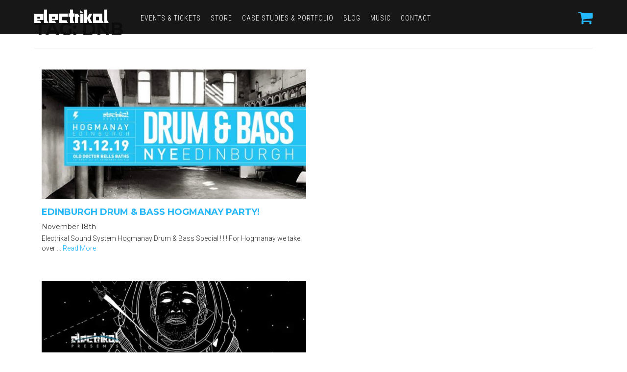

--- FILE ---
content_type: text/html; charset=UTF-8
request_url: https://electrikal.net/tag/dnb/
body_size: 5295
content:

<!doctype html>
<html class="no-js" lang="en-US">
  <head>
  <meta charset="utf-8">
  <meta http-equiv="x-ua-compatible" content="ie=edge">
  <meta name="viewport" content="width=device-width, initial-scale=1">
  
	<!-- This site is optimized with the Yoast SEO plugin v14.1 - https://yoast.com/wordpress/plugins/seo/ -->
	<title>dnb Archives - Electrikal Sound System</title>
	<meta name="robots" content="index, follow" />
	<meta name="googlebot" content="index, follow, max-snippet:-1, max-image-preview:large, max-video-preview:-1" />
	<meta name="bingbot" content="index, follow, max-snippet:-1, max-image-preview:large, max-video-preview:-1" />
	<link rel="canonical" href="/tag/dnb/" />
	<meta property="og:locale" content="en_US" />
	<meta property="og:type" content="article" />
	<meta property="og:title" content="dnb Archives - Electrikal Sound System" />
	<meta property="og:url" content="/tag/dnb/" />
	<meta property="og:site_name" content="Electrikal Sound System" />
	<meta name="twitter:card" content="summary" />
	<meta name="twitter:site" content="@electrikalsound" />
	<script type="application/ld+json" class="yoast-schema-graph">{"@context":"https://schema.org","@graph":[{"@type":"WebSite","@id":"https://electrikal.net/#website","url":"https://electrikal.net/","name":"Electrikal Sound System","description":"Electrikal is a bespoke wooden 70w sound system based in Scotland and Bristol.","potentialAction":[{"@type":"SearchAction","target":"https://electrikal.net/search/{search_term_string}","query-input":"required name=search_term_string"}],"inLanguage":"en-US"},{"@type":"CollectionPage","@id":"/tag/dnb/#webpage","url":"/tag/dnb/","name":"dnb Archives - Electrikal Sound System","isPartOf":{"@id":"https://electrikal.net/#website"},"inLanguage":"en-US"}]}</script>
	<!-- / Yoast SEO plugin. -->


<link rel='dns-prefetch' href='//www.google.com' />
<link rel='dns-prefetch' href='//fonts.googleapis.com' />
<link rel="stylesheet" href="/app/plugins/event-tickets-plus/src/resources/css/tickets.min.css?ver=4.6.2">
<link rel="stylesheet" href="/app/plugins/the-events-calendar/common/src/resources/css/common-skeleton.min.css?ver=4.12.1">
<link rel="stylesheet" href="/app/plugins/the-events-calendar/common/src/resources/css/tooltip.min.css?ver=4.12.1">
<link rel="stylesheet" href="/wp/wp-includes/css/dist/block-library/style.min.css?ver=ab97ffb245553bac94af929a2a6a2456">
<link rel="stylesheet" href="/app/plugins/contact-form-7/includes/css/styles.css?ver=5.1.8">
<link rel="stylesheet" href="//fonts.googleapis.com/css?family=Roboto:300,700|Montserrat:400,700|Roboto+Condensed:300|400">
<link rel="stylesheet" href="/app/themes/electrikal/dist/styles/main-15bee3e0.css">
<script src="/wp/wp-includes/js/jquery/jquery.js?ver=1.12.4-wp"></script>
<script src="/wp/wp-includes/js/jquery/jquery-migrate.min.js?ver=1.4.1"></script>
<script src="https://electrikal.net/app/plugins/the-events-calendar/common/src/resources/js/underscore-before.js"></script>
<script src="/wp/wp-includes/js/underscore.min.js?ver=1.8.3"></script>
<script src="https://electrikal.net/app/plugins/the-events-calendar/common/src/resources/js/underscore-after.js"></script>
<script src="/wp/wp-includes/js/wp-util.js?ver=ab97ffb245553bac94af929a2a6a2456"></script>
<meta name="et-api-version" content="v1"><meta name="et-api-origin" content="https://electrikal.net"><link rel="https://theeventscalendar.com/" href="https://electrikal.net/wp-json/tribe/tickets/v1/" /><meta name="tec-api-version" content="v1"><meta name="tec-api-origin" content="https://electrikal.net"><link rel="https://theeventscalendar.com/" href="https://electrikal.net/wp-json/tribe/events/v1/events/?tags=dnb" />  <script>
          window.ga=function(){ga.q.push(arguments)};ga.q=[];ga.l=+new Date;
        ga('create','UA-640481-24','auto');
            ga('set', 'transport', 'beacon');
    ga('send','pageview')
  </script>
      <script src="https://www.google-analytics.com/analytics.js" async defer></script>
  		<style type="text/css" id="wp-custom-css">
			.page .page-header {
display: none;
}		</style>
		  <link rel="shortcut icon" href="https://electrikal.net/app/themes/electrikal/assets/favicon.ico" />
</head>
  <body class="archive tag tag-dnb tag-313 tribe-no-js">
    <!--[if lt IE 9]>
      <div class="alert alert-warning">
        You are using an <strong>outdated</strong> browser. Please <a href="http://browsehappy.com/">upgrade your browser</a> to improve your experience.      </div>
    <![endif]-->

    <div id="fb-root"></div>
<script>(function(d, s, id) {
  var js, fjs = d.getElementsByTagName(s)[0];
  if (d.getElementById(id)) return;
  js = d.createElement(s); js.id = id;
  js.src = "//connect.facebook.net/en_US/sdk.js#xfbml=1&version=v2.5&appId=409812105608";
  fjs.parentNode.insertBefore(js, fjs);
}(document, 'script', 'facebook-jssdk'));</script>

<header class="banner" role="banner">
  <div class="container">
    <nav class="navbar navbar-default navbar-fixed-top navbar-shrink" role="navigation">
      <div class="container">
        <div class="navbar-header">
          <button type="button" class="navbar-toggle" data-toggle="collapse" data-target="#primary-navigation">
            <span class="sr-only">Toggle navigation</span>
            <span class="icon-bar"></span>
            <span class="icon-bar"></span>
            <span class="icon-bar"></span>
          </button>

          <a class="navbar-brand " href="https://electrikal.net/"><i class="elec elec-logo"></i></a>
        </div>

        <div class="collapse navbar-collapse" id="primary-navigation">
        <ul id="menu-primary-navigation" class="nav navbar-nav navbar-left"><li class="menu-item menu-events-tickets"><a href="/events">Events &#038; Tickets</a></li>
<li class="menu-item menu-store"><a href="http://www.soundsystem.clothing">Store</a></li>
<li class="menu-item menu-case-studies-portfolio"><a href="https://electrikal.net/case-studies/">Case Studies &#038; Portfolio</a></li>
<li class="menu-item menu-blog"><a href="https://electrikal.net/blog/">Blog</a></li>
<li class="menu-item menu-music"><a href="https://electrikal.net/music/">Music</a></li>
<li class="menu-item menu-contact"><a href="https://electrikal.net/contact/">Contact</a></li>
</ul>        <ul id="menu-primary-navigation-right" class="nav navbar-nav navbar-right"><li class="menu-item menu-cart"><a title="cart">Cart</a></li>
</ul>        </div>
      </div>
    </nav>
  </div>
  </header>
    
    <div class="container" role="document">
      <div class="row">
        <main class="main" role="main">
          
<div class="page-header">
  <h1>Tag: dnb</h1>
</div>


  <article class="col-lg-6 post-7107 post type-post status-publish format-standard has-post-thumbnail hentry category-event-news category-news tag-dnb tag-dr-bells tag-drum-bass tag-drum-and-bass tag-edinburgh tag-electrikal tag-electrikal-sound-system tag-hogmanay tag-jump-up tag-junglism tag-nye tag-rollers">
  <div class="post-thumbnail">
          <a href="/2019/11/edinburgh-drum-bass-hogmanay-party/">
      <img width="537" height="262" src="/app/uploads/2019/11/76726007_3251019401583228_7857015194784890880_o-1-537x262.jpg" class="attachment-thumbnail size-thumbnail wp-post-image" alt="">      </a>
      </div>
  <div class="post-meta">
    <h4><a href="/2019/11/edinburgh-drum-bass-hogmanay-party/">Edinburgh Drum &#038; Bass Hogmanay Party!</a></h4>
    <time class="updated" datetime="2019-11-18T14:38:08+00:00">November 18th</time>
    <div class="post-excerpt"><p>Electrikal Sound System Hogmanay Drum &amp; Bass Special ! ! ! For Hogmanay we take over &hellip; <a href="https://electrikal.net/2019/11/edinburgh-drum-bass-hogmanay-party/">Read More</a></p>
</div>
  </div>
</article>
  <article class="col-lg-6 post-3122 post type-post status-publish format-standard has-post-thumbnail hentry category-event-news tag-dnb tag-neuro">
  <div class="post-thumbnail">
          <a href="/2016/11/electrikal-present-mefjus/">
      <img width="537" height="262" src="/app/uploads/2016/11/webbannermefjus-537x262.jpg" class="attachment-thumbnail size-thumbnail wp-post-image" alt="">      </a>
      </div>
  <div class="post-meta">
    <h4><a href="/2016/11/electrikal-present-mefjus/">Electrikal Present: Mefjus</a></h4>
    <time class="updated" datetime="2016-11-23T19:22:00+00:00">November 23rd</time>
    <div class="post-excerpt"><p>Electrikal present a Scottish exclusive!! Mefjus (90MIN SET) https://www.facebook.com/mefjus + Anikonik b2b Electrikal Sound Burdy Hold &hellip; <a href="https://electrikal.net/2016/11/electrikal-present-mefjus/">Read More</a></p>
</div>
  </div>
</article>

        </main>
              </div>
    </div>
    
    <section class="page-section page-section-angled bg-dark">
  <div class="bg-angled-bottom-small"></div>
</section>
<footer class="footer content-info bg-dark page-section" role="contentinfo">
  <div class="container">
    <div class="row">
      <div class="col-sm-12 col-md-4 mb-md-30">
        <h3>Useful Links</h3>
        <ul id="menu-footer-navigation" class="menu"><li class="menu-item menu-contact-us"><a href="https://electrikal.net/contact/">Contact Us</a></li>
<li class="menu-item menu-hire-us"><a href="https://electrikal.net/hire/">Hire Us</a></li>
<li class="menu-item menu-cookie-policy"><a href="https://electrikal.net/cookie-policy/">Cookie Policy</a></li>
<li class="menu-item menu-terms-conditions"><a href="https://electrikal.net/terms-conditions/">Terms &#038; Conditions</a></li>
<li class="menu-item menu-tickets-terms-conditions"><a href="https://electrikal.net/tickets-tos/">Tickets: Terms &#038; Conditions</a></li>
</ul>      </div>
      <div class="col-sm-6 col-md-4 mb-md-30">
              </div>
      <div class="col-sm-12 col-md-4 mb-md-30">
        <h3>Newsletter</h3>
        <script>(function() {
	window.mc4wp = window.mc4wp || {
		listeners: [],
		forms: {
			on: function(evt, cb) {
				window.mc4wp.listeners.push(
					{
						event   : evt,
						callback: cb
					}
				);
			}
		}
	}
})();
</script><!-- Mailchimp for WordPress v4.7.7 - https://wordpress.org/plugins/mailchimp-for-wp/ --><form id="mc4wp-form-1" class="form-inline" method="post" data-id="619" data-name="Footer Newsletter Subscribe" ><div class="mc4wp-form-fields"><div class="form-group">
	<label class="sr-only" for="mce-EMAIL">Email address</label>
	<input id="mc4wp_email" type="email" name="EMAIL" class="form-control transparent" placeholder="Your Email">
</div>
<button name="subscribe" id="mc-embedded-subscribe" type="submit" class="btn btn-primary">Subscribe</button></div><label style="display: none !important;">Leave this field empty if you're human: <input type="text" name="_mc4wp_honeypot" value="" tabindex="-1" autocomplete="off" /></label><input type="hidden" name="_mc4wp_timestamp" value="1769706477" /><input type="hidden" name="_mc4wp_form_id" value="619" /><input type="hidden" name="_mc4wp_form_element_id" value="mc4wp-form-1" /><div class="mc4wp-response"></div></form><!-- / Mailchimp for WordPress Plugin -->      </div>
    </div>
    <div class="row copyright">
      <div class="col-sm-12">
        <p>Scotland, UK <img src="https://electrikal.net/app/themes/electrikal/assets/images/scottish_flag.png" width="50" height="30"></p>
        <span class="copyright">&copy;2026 Electrikal Sound System | GET HIRE &amp; EVENTS LTD | C/N 400254 | 59 Home Street Edinburgh EH3 9JP</span>
      </div>
    </div>
    		<script>
		( function ( body ) {
			'use strict';
			body.className = body.className.replace( /\btribe-no-js\b/, 'tribe-js' );
		} )( document.body );
		</script>
		<script>(function() {function maybePrefixUrlField() {
	if (this.value.trim() !== '' && this.value.indexOf('http') !== 0) {
		this.value = "http://" + this.value;
	}
}

var urlFields = document.querySelectorAll('.mc4wp-form input[type="url"]');
if (urlFields) {
	for (var j=0; j < urlFields.length; j++) {
		urlFields[j].addEventListener('blur', maybePrefixUrlField);
	}
}
})();</script><script> /* <![CDATA[ */var tribe_l10n_datatables = {"aria":{"sort_ascending":": activate to sort column ascending","sort_descending":": activate to sort column descending"},"length_menu":"Show _MENU_ entries","empty_table":"No data available in table","info":"Showing _START_ to _END_ of _TOTAL_ entries","info_empty":"Showing 0 to 0 of 0 entries","info_filtered":"(filtered from _MAX_ total entries)","zero_records":"No matching records found","search":"Search:","all_selected_text":"All items on this page were selected. ","select_all_link":"Select all pages","clear_selection":"Clear Selection.","pagination":{"all":"All","next":"Next","previous":"Previous"},"select":{"rows":{"0":"","_":": Selected %d rows","1":": Selected 1 row"}},"datepicker":{"dayNames":["Sunday","Monday","Tuesday","Wednesday","Thursday","Friday","Saturday"],"dayNamesShort":["Sun","Mon","Tue","Wed","Thu","Fri","Sat"],"dayNamesMin":["S","M","T","W","T","F","S"],"monthNames":["January","February","March","April","May","June","July","August","September","October","November","December"],"monthNamesShort":["January","February","March","April","May","June","July","August","September","October","November","December"],"monthNamesMin":["Jan","Feb","Mar","Apr","May","Jun","Jul","Aug","Sep","Oct","Nov","Dec"],"nextText":"Next","prevText":"Prev","currentText":"Today","closeText":"Done","today":"Today","clear":"Clear"},"registration_prompt":"There is unsaved attendee information. Are you sure you want to continue?"};/* ]]> */ </script><script src="/app/plugins/event-tickets-plus/vendor/jquery.cookie/jquery.cookie.js?ver=4.6.2"></script>
<script src="/app/plugins/event-tickets-plus/vendor/jquery.deparam/jquery.deparam.js?ver=4.6.2"></script>
<script src="/app/plugins/event-tickets-plus/src/resources/js/meta.min.js?ver=4.6.2"></script>
<script type='text/javascript'>
/* <![CDATA[ */
var wpcf7 = {"apiSettings":{"root":"https:\/\/electrikal.net\/wp-json\/contact-form-7\/v1","namespace":"contact-form-7\/v1"}};
/* ]]> */
</script>
<script src="/app/plugins/contact-form-7/includes/js/scripts.js?ver=5.1.8"></script>
<script src="https://www.google.com/recaptcha/api.js?render=6LeeXJMUAAAAAG9yibRxnlG_tQj4fwpLwwtjFSXT&#038;ver=3.0"></script>
<script type='text/javascript'>
/* <![CDATA[ */
var WP_URLS = {"template_directory_uri":"https:\/\/electrikal.net\/app\/themes\/electrikal"};
/* ]]> */
</script>
<script src="/app/themes/electrikal/dist/scripts/main-1187f7ef.js"></script>
<script src="/app/plugins/mailchimp-for-wp/assets/js/forms.min.js?ver=4.7.7"></script>
<script type="text/javascript">
( function( sitekey, actions ) {

	document.addEventListener( 'DOMContentLoaded', function( event ) {
		var wpcf7recaptcha = {

			execute: function( action ) {
				grecaptcha.execute(
					sitekey,
					{ action: action }
				).then( function( token ) {
					var event = new CustomEvent( 'wpcf7grecaptchaexecuted', {
						detail: {
							action: action,
							token: token,
						},
					} );

					document.dispatchEvent( event );
				} );
			},

			executeOnHomepage: function() {
				wpcf7recaptcha.execute( actions[ 'homepage' ] );
			},

			executeOnContactform: function() {
				wpcf7recaptcha.execute( actions[ 'contactform' ] );
			},

		};

		grecaptcha.ready(
			wpcf7recaptcha.executeOnHomepage
		);

		document.addEventListener( 'change',
			wpcf7recaptcha.executeOnContactform, false
		);

		document.addEventListener( 'wpcf7submit',
			wpcf7recaptcha.executeOnHomepage, false
		);

	} );

	document.addEventListener( 'wpcf7grecaptchaexecuted', function( event ) {
		var fields = document.querySelectorAll(
			"form.wpcf7-form input[name='g-recaptcha-response']"
		);

		for ( var i = 0; i < fields.length; i++ ) {
			var field = fields[ i ];
			field.setAttribute( 'value', event.detail.token );
		}
	} );

} )(
	'6LeeXJMUAAAAAG9yibRxnlG_tQj4fwpLwwtjFSXT',
	{"homepage":"homepage","contactform":"contactform"}
);
</script>
  </div>
</footer>
		<script>
		( function ( body ) {
			'use strict';
			body.className = body.className.replace( /\btribe-no-js\b/, 'tribe-js' );
		} )( document.body );
		</script>
		<script>(function() {function maybePrefixUrlField() {
	if (this.value.trim() !== '' && this.value.indexOf('http') !== 0) {
		this.value = "http://" + this.value;
	}
}

var urlFields = document.querySelectorAll('.mc4wp-form input[type="url"]');
if (urlFields) {
	for (var j=0; j < urlFields.length; j++) {
		urlFields[j].addEventListener('blur', maybePrefixUrlField);
	}
}
})();</script><script> /* <![CDATA[ */var tribe_l10n_datatables = {"aria":{"sort_ascending":": activate to sort column ascending","sort_descending":": activate to sort column descending"},"length_menu":"Show _MENU_ entries","empty_table":"No data available in table","info":"Showing _START_ to _END_ of _TOTAL_ entries","info_empty":"Showing 0 to 0 of 0 entries","info_filtered":"(filtered from _MAX_ total entries)","zero_records":"No matching records found","search":"Search:","all_selected_text":"All items on this page were selected. ","select_all_link":"Select all pages","clear_selection":"Clear Selection.","pagination":{"all":"All","next":"Next","previous":"Previous"},"select":{"rows":{"0":"","_":": Selected %d rows","1":": Selected 1 row"}},"datepicker":{"dayNames":["Sunday","Monday","Tuesday","Wednesday","Thursday","Friday","Saturday"],"dayNamesShort":["Sun","Mon","Tue","Wed","Thu","Fri","Sat"],"dayNamesMin":["S","M","T","W","T","F","S"],"monthNames":["January","February","March","April","May","June","July","August","September","October","November","December"],"monthNamesShort":["January","February","March","April","May","June","July","August","September","October","November","December"],"monthNamesMin":["Jan","Feb","Mar","Apr","May","Jun","Jul","Aug","Sep","Oct","Nov","Dec"],"nextText":"Next","prevText":"Prev","currentText":"Today","closeText":"Done","today":"Today","clear":"Clear"},"registration_prompt":"There is unsaved attendee information. Are you sure you want to continue?"};/* ]]> */ </script><script type="text/javascript">
( function( sitekey, actions ) {

	document.addEventListener( 'DOMContentLoaded', function( event ) {
		var wpcf7recaptcha = {

			execute: function( action ) {
				grecaptcha.execute(
					sitekey,
					{ action: action }
				).then( function( token ) {
					var event = new CustomEvent( 'wpcf7grecaptchaexecuted', {
						detail: {
							action: action,
							token: token,
						},
					} );

					document.dispatchEvent( event );
				} );
			},

			executeOnHomepage: function() {
				wpcf7recaptcha.execute( actions[ 'homepage' ] );
			},

			executeOnContactform: function() {
				wpcf7recaptcha.execute( actions[ 'contactform' ] );
			},

		};

		grecaptcha.ready(
			wpcf7recaptcha.executeOnHomepage
		);

		document.addEventListener( 'change',
			wpcf7recaptcha.executeOnContactform, false
		);

		document.addEventListener( 'wpcf7submit',
			wpcf7recaptcha.executeOnHomepage, false
		);

	} );

	document.addEventListener( 'wpcf7grecaptchaexecuted', function( event ) {
		var fields = document.querySelectorAll(
			"form.wpcf7-form input[name='g-recaptcha-response']"
		);

		for ( var i = 0; i < fields.length; i++ ) {
			var field = fields[ i ];
			field.setAttribute( 'value', event.detail.token );
		}
	} );

} )(
	'6LeeXJMUAAAAAG9yibRxnlG_tQj4fwpLwwtjFSXT',
	{"homepage":"homepage","contactform":"contactform"}
);
</script>
  </body>
</html>


--- FILE ---
content_type: text/html; charset=utf-8
request_url: https://www.google.com/recaptcha/api2/anchor?ar=1&k=6LeeXJMUAAAAAG9yibRxnlG_tQj4fwpLwwtjFSXT&co=aHR0cHM6Ly9lbGVjdHJpa2FsLm5ldDo0NDM.&hl=en&v=N67nZn4AqZkNcbeMu4prBgzg&size=invisible&anchor-ms=20000&execute-ms=30000&cb=41e51umand3d
body_size: 48990
content:
<!DOCTYPE HTML><html dir="ltr" lang="en"><head><meta http-equiv="Content-Type" content="text/html; charset=UTF-8">
<meta http-equiv="X-UA-Compatible" content="IE=edge">
<title>reCAPTCHA</title>
<style type="text/css">
/* cyrillic-ext */
@font-face {
  font-family: 'Roboto';
  font-style: normal;
  font-weight: 400;
  font-stretch: 100%;
  src: url(//fonts.gstatic.com/s/roboto/v48/KFO7CnqEu92Fr1ME7kSn66aGLdTylUAMa3GUBHMdazTgWw.woff2) format('woff2');
  unicode-range: U+0460-052F, U+1C80-1C8A, U+20B4, U+2DE0-2DFF, U+A640-A69F, U+FE2E-FE2F;
}
/* cyrillic */
@font-face {
  font-family: 'Roboto';
  font-style: normal;
  font-weight: 400;
  font-stretch: 100%;
  src: url(//fonts.gstatic.com/s/roboto/v48/KFO7CnqEu92Fr1ME7kSn66aGLdTylUAMa3iUBHMdazTgWw.woff2) format('woff2');
  unicode-range: U+0301, U+0400-045F, U+0490-0491, U+04B0-04B1, U+2116;
}
/* greek-ext */
@font-face {
  font-family: 'Roboto';
  font-style: normal;
  font-weight: 400;
  font-stretch: 100%;
  src: url(//fonts.gstatic.com/s/roboto/v48/KFO7CnqEu92Fr1ME7kSn66aGLdTylUAMa3CUBHMdazTgWw.woff2) format('woff2');
  unicode-range: U+1F00-1FFF;
}
/* greek */
@font-face {
  font-family: 'Roboto';
  font-style: normal;
  font-weight: 400;
  font-stretch: 100%;
  src: url(//fonts.gstatic.com/s/roboto/v48/KFO7CnqEu92Fr1ME7kSn66aGLdTylUAMa3-UBHMdazTgWw.woff2) format('woff2');
  unicode-range: U+0370-0377, U+037A-037F, U+0384-038A, U+038C, U+038E-03A1, U+03A3-03FF;
}
/* math */
@font-face {
  font-family: 'Roboto';
  font-style: normal;
  font-weight: 400;
  font-stretch: 100%;
  src: url(//fonts.gstatic.com/s/roboto/v48/KFO7CnqEu92Fr1ME7kSn66aGLdTylUAMawCUBHMdazTgWw.woff2) format('woff2');
  unicode-range: U+0302-0303, U+0305, U+0307-0308, U+0310, U+0312, U+0315, U+031A, U+0326-0327, U+032C, U+032F-0330, U+0332-0333, U+0338, U+033A, U+0346, U+034D, U+0391-03A1, U+03A3-03A9, U+03B1-03C9, U+03D1, U+03D5-03D6, U+03F0-03F1, U+03F4-03F5, U+2016-2017, U+2034-2038, U+203C, U+2040, U+2043, U+2047, U+2050, U+2057, U+205F, U+2070-2071, U+2074-208E, U+2090-209C, U+20D0-20DC, U+20E1, U+20E5-20EF, U+2100-2112, U+2114-2115, U+2117-2121, U+2123-214F, U+2190, U+2192, U+2194-21AE, U+21B0-21E5, U+21F1-21F2, U+21F4-2211, U+2213-2214, U+2216-22FF, U+2308-230B, U+2310, U+2319, U+231C-2321, U+2336-237A, U+237C, U+2395, U+239B-23B7, U+23D0, U+23DC-23E1, U+2474-2475, U+25AF, U+25B3, U+25B7, U+25BD, U+25C1, U+25CA, U+25CC, U+25FB, U+266D-266F, U+27C0-27FF, U+2900-2AFF, U+2B0E-2B11, U+2B30-2B4C, U+2BFE, U+3030, U+FF5B, U+FF5D, U+1D400-1D7FF, U+1EE00-1EEFF;
}
/* symbols */
@font-face {
  font-family: 'Roboto';
  font-style: normal;
  font-weight: 400;
  font-stretch: 100%;
  src: url(//fonts.gstatic.com/s/roboto/v48/KFO7CnqEu92Fr1ME7kSn66aGLdTylUAMaxKUBHMdazTgWw.woff2) format('woff2');
  unicode-range: U+0001-000C, U+000E-001F, U+007F-009F, U+20DD-20E0, U+20E2-20E4, U+2150-218F, U+2190, U+2192, U+2194-2199, U+21AF, U+21E6-21F0, U+21F3, U+2218-2219, U+2299, U+22C4-22C6, U+2300-243F, U+2440-244A, U+2460-24FF, U+25A0-27BF, U+2800-28FF, U+2921-2922, U+2981, U+29BF, U+29EB, U+2B00-2BFF, U+4DC0-4DFF, U+FFF9-FFFB, U+10140-1018E, U+10190-1019C, U+101A0, U+101D0-101FD, U+102E0-102FB, U+10E60-10E7E, U+1D2C0-1D2D3, U+1D2E0-1D37F, U+1F000-1F0FF, U+1F100-1F1AD, U+1F1E6-1F1FF, U+1F30D-1F30F, U+1F315, U+1F31C, U+1F31E, U+1F320-1F32C, U+1F336, U+1F378, U+1F37D, U+1F382, U+1F393-1F39F, U+1F3A7-1F3A8, U+1F3AC-1F3AF, U+1F3C2, U+1F3C4-1F3C6, U+1F3CA-1F3CE, U+1F3D4-1F3E0, U+1F3ED, U+1F3F1-1F3F3, U+1F3F5-1F3F7, U+1F408, U+1F415, U+1F41F, U+1F426, U+1F43F, U+1F441-1F442, U+1F444, U+1F446-1F449, U+1F44C-1F44E, U+1F453, U+1F46A, U+1F47D, U+1F4A3, U+1F4B0, U+1F4B3, U+1F4B9, U+1F4BB, U+1F4BF, U+1F4C8-1F4CB, U+1F4D6, U+1F4DA, U+1F4DF, U+1F4E3-1F4E6, U+1F4EA-1F4ED, U+1F4F7, U+1F4F9-1F4FB, U+1F4FD-1F4FE, U+1F503, U+1F507-1F50B, U+1F50D, U+1F512-1F513, U+1F53E-1F54A, U+1F54F-1F5FA, U+1F610, U+1F650-1F67F, U+1F687, U+1F68D, U+1F691, U+1F694, U+1F698, U+1F6AD, U+1F6B2, U+1F6B9-1F6BA, U+1F6BC, U+1F6C6-1F6CF, U+1F6D3-1F6D7, U+1F6E0-1F6EA, U+1F6F0-1F6F3, U+1F6F7-1F6FC, U+1F700-1F7FF, U+1F800-1F80B, U+1F810-1F847, U+1F850-1F859, U+1F860-1F887, U+1F890-1F8AD, U+1F8B0-1F8BB, U+1F8C0-1F8C1, U+1F900-1F90B, U+1F93B, U+1F946, U+1F984, U+1F996, U+1F9E9, U+1FA00-1FA6F, U+1FA70-1FA7C, U+1FA80-1FA89, U+1FA8F-1FAC6, U+1FACE-1FADC, U+1FADF-1FAE9, U+1FAF0-1FAF8, U+1FB00-1FBFF;
}
/* vietnamese */
@font-face {
  font-family: 'Roboto';
  font-style: normal;
  font-weight: 400;
  font-stretch: 100%;
  src: url(//fonts.gstatic.com/s/roboto/v48/KFO7CnqEu92Fr1ME7kSn66aGLdTylUAMa3OUBHMdazTgWw.woff2) format('woff2');
  unicode-range: U+0102-0103, U+0110-0111, U+0128-0129, U+0168-0169, U+01A0-01A1, U+01AF-01B0, U+0300-0301, U+0303-0304, U+0308-0309, U+0323, U+0329, U+1EA0-1EF9, U+20AB;
}
/* latin-ext */
@font-face {
  font-family: 'Roboto';
  font-style: normal;
  font-weight: 400;
  font-stretch: 100%;
  src: url(//fonts.gstatic.com/s/roboto/v48/KFO7CnqEu92Fr1ME7kSn66aGLdTylUAMa3KUBHMdazTgWw.woff2) format('woff2');
  unicode-range: U+0100-02BA, U+02BD-02C5, U+02C7-02CC, U+02CE-02D7, U+02DD-02FF, U+0304, U+0308, U+0329, U+1D00-1DBF, U+1E00-1E9F, U+1EF2-1EFF, U+2020, U+20A0-20AB, U+20AD-20C0, U+2113, U+2C60-2C7F, U+A720-A7FF;
}
/* latin */
@font-face {
  font-family: 'Roboto';
  font-style: normal;
  font-weight: 400;
  font-stretch: 100%;
  src: url(//fonts.gstatic.com/s/roboto/v48/KFO7CnqEu92Fr1ME7kSn66aGLdTylUAMa3yUBHMdazQ.woff2) format('woff2');
  unicode-range: U+0000-00FF, U+0131, U+0152-0153, U+02BB-02BC, U+02C6, U+02DA, U+02DC, U+0304, U+0308, U+0329, U+2000-206F, U+20AC, U+2122, U+2191, U+2193, U+2212, U+2215, U+FEFF, U+FFFD;
}
/* cyrillic-ext */
@font-face {
  font-family: 'Roboto';
  font-style: normal;
  font-weight: 500;
  font-stretch: 100%;
  src: url(//fonts.gstatic.com/s/roboto/v48/KFO7CnqEu92Fr1ME7kSn66aGLdTylUAMa3GUBHMdazTgWw.woff2) format('woff2');
  unicode-range: U+0460-052F, U+1C80-1C8A, U+20B4, U+2DE0-2DFF, U+A640-A69F, U+FE2E-FE2F;
}
/* cyrillic */
@font-face {
  font-family: 'Roboto';
  font-style: normal;
  font-weight: 500;
  font-stretch: 100%;
  src: url(//fonts.gstatic.com/s/roboto/v48/KFO7CnqEu92Fr1ME7kSn66aGLdTylUAMa3iUBHMdazTgWw.woff2) format('woff2');
  unicode-range: U+0301, U+0400-045F, U+0490-0491, U+04B0-04B1, U+2116;
}
/* greek-ext */
@font-face {
  font-family: 'Roboto';
  font-style: normal;
  font-weight: 500;
  font-stretch: 100%;
  src: url(//fonts.gstatic.com/s/roboto/v48/KFO7CnqEu92Fr1ME7kSn66aGLdTylUAMa3CUBHMdazTgWw.woff2) format('woff2');
  unicode-range: U+1F00-1FFF;
}
/* greek */
@font-face {
  font-family: 'Roboto';
  font-style: normal;
  font-weight: 500;
  font-stretch: 100%;
  src: url(//fonts.gstatic.com/s/roboto/v48/KFO7CnqEu92Fr1ME7kSn66aGLdTylUAMa3-UBHMdazTgWw.woff2) format('woff2');
  unicode-range: U+0370-0377, U+037A-037F, U+0384-038A, U+038C, U+038E-03A1, U+03A3-03FF;
}
/* math */
@font-face {
  font-family: 'Roboto';
  font-style: normal;
  font-weight: 500;
  font-stretch: 100%;
  src: url(//fonts.gstatic.com/s/roboto/v48/KFO7CnqEu92Fr1ME7kSn66aGLdTylUAMawCUBHMdazTgWw.woff2) format('woff2');
  unicode-range: U+0302-0303, U+0305, U+0307-0308, U+0310, U+0312, U+0315, U+031A, U+0326-0327, U+032C, U+032F-0330, U+0332-0333, U+0338, U+033A, U+0346, U+034D, U+0391-03A1, U+03A3-03A9, U+03B1-03C9, U+03D1, U+03D5-03D6, U+03F0-03F1, U+03F4-03F5, U+2016-2017, U+2034-2038, U+203C, U+2040, U+2043, U+2047, U+2050, U+2057, U+205F, U+2070-2071, U+2074-208E, U+2090-209C, U+20D0-20DC, U+20E1, U+20E5-20EF, U+2100-2112, U+2114-2115, U+2117-2121, U+2123-214F, U+2190, U+2192, U+2194-21AE, U+21B0-21E5, U+21F1-21F2, U+21F4-2211, U+2213-2214, U+2216-22FF, U+2308-230B, U+2310, U+2319, U+231C-2321, U+2336-237A, U+237C, U+2395, U+239B-23B7, U+23D0, U+23DC-23E1, U+2474-2475, U+25AF, U+25B3, U+25B7, U+25BD, U+25C1, U+25CA, U+25CC, U+25FB, U+266D-266F, U+27C0-27FF, U+2900-2AFF, U+2B0E-2B11, U+2B30-2B4C, U+2BFE, U+3030, U+FF5B, U+FF5D, U+1D400-1D7FF, U+1EE00-1EEFF;
}
/* symbols */
@font-face {
  font-family: 'Roboto';
  font-style: normal;
  font-weight: 500;
  font-stretch: 100%;
  src: url(//fonts.gstatic.com/s/roboto/v48/KFO7CnqEu92Fr1ME7kSn66aGLdTylUAMaxKUBHMdazTgWw.woff2) format('woff2');
  unicode-range: U+0001-000C, U+000E-001F, U+007F-009F, U+20DD-20E0, U+20E2-20E4, U+2150-218F, U+2190, U+2192, U+2194-2199, U+21AF, U+21E6-21F0, U+21F3, U+2218-2219, U+2299, U+22C4-22C6, U+2300-243F, U+2440-244A, U+2460-24FF, U+25A0-27BF, U+2800-28FF, U+2921-2922, U+2981, U+29BF, U+29EB, U+2B00-2BFF, U+4DC0-4DFF, U+FFF9-FFFB, U+10140-1018E, U+10190-1019C, U+101A0, U+101D0-101FD, U+102E0-102FB, U+10E60-10E7E, U+1D2C0-1D2D3, U+1D2E0-1D37F, U+1F000-1F0FF, U+1F100-1F1AD, U+1F1E6-1F1FF, U+1F30D-1F30F, U+1F315, U+1F31C, U+1F31E, U+1F320-1F32C, U+1F336, U+1F378, U+1F37D, U+1F382, U+1F393-1F39F, U+1F3A7-1F3A8, U+1F3AC-1F3AF, U+1F3C2, U+1F3C4-1F3C6, U+1F3CA-1F3CE, U+1F3D4-1F3E0, U+1F3ED, U+1F3F1-1F3F3, U+1F3F5-1F3F7, U+1F408, U+1F415, U+1F41F, U+1F426, U+1F43F, U+1F441-1F442, U+1F444, U+1F446-1F449, U+1F44C-1F44E, U+1F453, U+1F46A, U+1F47D, U+1F4A3, U+1F4B0, U+1F4B3, U+1F4B9, U+1F4BB, U+1F4BF, U+1F4C8-1F4CB, U+1F4D6, U+1F4DA, U+1F4DF, U+1F4E3-1F4E6, U+1F4EA-1F4ED, U+1F4F7, U+1F4F9-1F4FB, U+1F4FD-1F4FE, U+1F503, U+1F507-1F50B, U+1F50D, U+1F512-1F513, U+1F53E-1F54A, U+1F54F-1F5FA, U+1F610, U+1F650-1F67F, U+1F687, U+1F68D, U+1F691, U+1F694, U+1F698, U+1F6AD, U+1F6B2, U+1F6B9-1F6BA, U+1F6BC, U+1F6C6-1F6CF, U+1F6D3-1F6D7, U+1F6E0-1F6EA, U+1F6F0-1F6F3, U+1F6F7-1F6FC, U+1F700-1F7FF, U+1F800-1F80B, U+1F810-1F847, U+1F850-1F859, U+1F860-1F887, U+1F890-1F8AD, U+1F8B0-1F8BB, U+1F8C0-1F8C1, U+1F900-1F90B, U+1F93B, U+1F946, U+1F984, U+1F996, U+1F9E9, U+1FA00-1FA6F, U+1FA70-1FA7C, U+1FA80-1FA89, U+1FA8F-1FAC6, U+1FACE-1FADC, U+1FADF-1FAE9, U+1FAF0-1FAF8, U+1FB00-1FBFF;
}
/* vietnamese */
@font-face {
  font-family: 'Roboto';
  font-style: normal;
  font-weight: 500;
  font-stretch: 100%;
  src: url(//fonts.gstatic.com/s/roboto/v48/KFO7CnqEu92Fr1ME7kSn66aGLdTylUAMa3OUBHMdazTgWw.woff2) format('woff2');
  unicode-range: U+0102-0103, U+0110-0111, U+0128-0129, U+0168-0169, U+01A0-01A1, U+01AF-01B0, U+0300-0301, U+0303-0304, U+0308-0309, U+0323, U+0329, U+1EA0-1EF9, U+20AB;
}
/* latin-ext */
@font-face {
  font-family: 'Roboto';
  font-style: normal;
  font-weight: 500;
  font-stretch: 100%;
  src: url(//fonts.gstatic.com/s/roboto/v48/KFO7CnqEu92Fr1ME7kSn66aGLdTylUAMa3KUBHMdazTgWw.woff2) format('woff2');
  unicode-range: U+0100-02BA, U+02BD-02C5, U+02C7-02CC, U+02CE-02D7, U+02DD-02FF, U+0304, U+0308, U+0329, U+1D00-1DBF, U+1E00-1E9F, U+1EF2-1EFF, U+2020, U+20A0-20AB, U+20AD-20C0, U+2113, U+2C60-2C7F, U+A720-A7FF;
}
/* latin */
@font-face {
  font-family: 'Roboto';
  font-style: normal;
  font-weight: 500;
  font-stretch: 100%;
  src: url(//fonts.gstatic.com/s/roboto/v48/KFO7CnqEu92Fr1ME7kSn66aGLdTylUAMa3yUBHMdazQ.woff2) format('woff2');
  unicode-range: U+0000-00FF, U+0131, U+0152-0153, U+02BB-02BC, U+02C6, U+02DA, U+02DC, U+0304, U+0308, U+0329, U+2000-206F, U+20AC, U+2122, U+2191, U+2193, U+2212, U+2215, U+FEFF, U+FFFD;
}
/* cyrillic-ext */
@font-face {
  font-family: 'Roboto';
  font-style: normal;
  font-weight: 900;
  font-stretch: 100%;
  src: url(//fonts.gstatic.com/s/roboto/v48/KFO7CnqEu92Fr1ME7kSn66aGLdTylUAMa3GUBHMdazTgWw.woff2) format('woff2');
  unicode-range: U+0460-052F, U+1C80-1C8A, U+20B4, U+2DE0-2DFF, U+A640-A69F, U+FE2E-FE2F;
}
/* cyrillic */
@font-face {
  font-family: 'Roboto';
  font-style: normal;
  font-weight: 900;
  font-stretch: 100%;
  src: url(//fonts.gstatic.com/s/roboto/v48/KFO7CnqEu92Fr1ME7kSn66aGLdTylUAMa3iUBHMdazTgWw.woff2) format('woff2');
  unicode-range: U+0301, U+0400-045F, U+0490-0491, U+04B0-04B1, U+2116;
}
/* greek-ext */
@font-face {
  font-family: 'Roboto';
  font-style: normal;
  font-weight: 900;
  font-stretch: 100%;
  src: url(//fonts.gstatic.com/s/roboto/v48/KFO7CnqEu92Fr1ME7kSn66aGLdTylUAMa3CUBHMdazTgWw.woff2) format('woff2');
  unicode-range: U+1F00-1FFF;
}
/* greek */
@font-face {
  font-family: 'Roboto';
  font-style: normal;
  font-weight: 900;
  font-stretch: 100%;
  src: url(//fonts.gstatic.com/s/roboto/v48/KFO7CnqEu92Fr1ME7kSn66aGLdTylUAMa3-UBHMdazTgWw.woff2) format('woff2');
  unicode-range: U+0370-0377, U+037A-037F, U+0384-038A, U+038C, U+038E-03A1, U+03A3-03FF;
}
/* math */
@font-face {
  font-family: 'Roboto';
  font-style: normal;
  font-weight: 900;
  font-stretch: 100%;
  src: url(//fonts.gstatic.com/s/roboto/v48/KFO7CnqEu92Fr1ME7kSn66aGLdTylUAMawCUBHMdazTgWw.woff2) format('woff2');
  unicode-range: U+0302-0303, U+0305, U+0307-0308, U+0310, U+0312, U+0315, U+031A, U+0326-0327, U+032C, U+032F-0330, U+0332-0333, U+0338, U+033A, U+0346, U+034D, U+0391-03A1, U+03A3-03A9, U+03B1-03C9, U+03D1, U+03D5-03D6, U+03F0-03F1, U+03F4-03F5, U+2016-2017, U+2034-2038, U+203C, U+2040, U+2043, U+2047, U+2050, U+2057, U+205F, U+2070-2071, U+2074-208E, U+2090-209C, U+20D0-20DC, U+20E1, U+20E5-20EF, U+2100-2112, U+2114-2115, U+2117-2121, U+2123-214F, U+2190, U+2192, U+2194-21AE, U+21B0-21E5, U+21F1-21F2, U+21F4-2211, U+2213-2214, U+2216-22FF, U+2308-230B, U+2310, U+2319, U+231C-2321, U+2336-237A, U+237C, U+2395, U+239B-23B7, U+23D0, U+23DC-23E1, U+2474-2475, U+25AF, U+25B3, U+25B7, U+25BD, U+25C1, U+25CA, U+25CC, U+25FB, U+266D-266F, U+27C0-27FF, U+2900-2AFF, U+2B0E-2B11, U+2B30-2B4C, U+2BFE, U+3030, U+FF5B, U+FF5D, U+1D400-1D7FF, U+1EE00-1EEFF;
}
/* symbols */
@font-face {
  font-family: 'Roboto';
  font-style: normal;
  font-weight: 900;
  font-stretch: 100%;
  src: url(//fonts.gstatic.com/s/roboto/v48/KFO7CnqEu92Fr1ME7kSn66aGLdTylUAMaxKUBHMdazTgWw.woff2) format('woff2');
  unicode-range: U+0001-000C, U+000E-001F, U+007F-009F, U+20DD-20E0, U+20E2-20E4, U+2150-218F, U+2190, U+2192, U+2194-2199, U+21AF, U+21E6-21F0, U+21F3, U+2218-2219, U+2299, U+22C4-22C6, U+2300-243F, U+2440-244A, U+2460-24FF, U+25A0-27BF, U+2800-28FF, U+2921-2922, U+2981, U+29BF, U+29EB, U+2B00-2BFF, U+4DC0-4DFF, U+FFF9-FFFB, U+10140-1018E, U+10190-1019C, U+101A0, U+101D0-101FD, U+102E0-102FB, U+10E60-10E7E, U+1D2C0-1D2D3, U+1D2E0-1D37F, U+1F000-1F0FF, U+1F100-1F1AD, U+1F1E6-1F1FF, U+1F30D-1F30F, U+1F315, U+1F31C, U+1F31E, U+1F320-1F32C, U+1F336, U+1F378, U+1F37D, U+1F382, U+1F393-1F39F, U+1F3A7-1F3A8, U+1F3AC-1F3AF, U+1F3C2, U+1F3C4-1F3C6, U+1F3CA-1F3CE, U+1F3D4-1F3E0, U+1F3ED, U+1F3F1-1F3F3, U+1F3F5-1F3F7, U+1F408, U+1F415, U+1F41F, U+1F426, U+1F43F, U+1F441-1F442, U+1F444, U+1F446-1F449, U+1F44C-1F44E, U+1F453, U+1F46A, U+1F47D, U+1F4A3, U+1F4B0, U+1F4B3, U+1F4B9, U+1F4BB, U+1F4BF, U+1F4C8-1F4CB, U+1F4D6, U+1F4DA, U+1F4DF, U+1F4E3-1F4E6, U+1F4EA-1F4ED, U+1F4F7, U+1F4F9-1F4FB, U+1F4FD-1F4FE, U+1F503, U+1F507-1F50B, U+1F50D, U+1F512-1F513, U+1F53E-1F54A, U+1F54F-1F5FA, U+1F610, U+1F650-1F67F, U+1F687, U+1F68D, U+1F691, U+1F694, U+1F698, U+1F6AD, U+1F6B2, U+1F6B9-1F6BA, U+1F6BC, U+1F6C6-1F6CF, U+1F6D3-1F6D7, U+1F6E0-1F6EA, U+1F6F0-1F6F3, U+1F6F7-1F6FC, U+1F700-1F7FF, U+1F800-1F80B, U+1F810-1F847, U+1F850-1F859, U+1F860-1F887, U+1F890-1F8AD, U+1F8B0-1F8BB, U+1F8C0-1F8C1, U+1F900-1F90B, U+1F93B, U+1F946, U+1F984, U+1F996, U+1F9E9, U+1FA00-1FA6F, U+1FA70-1FA7C, U+1FA80-1FA89, U+1FA8F-1FAC6, U+1FACE-1FADC, U+1FADF-1FAE9, U+1FAF0-1FAF8, U+1FB00-1FBFF;
}
/* vietnamese */
@font-face {
  font-family: 'Roboto';
  font-style: normal;
  font-weight: 900;
  font-stretch: 100%;
  src: url(//fonts.gstatic.com/s/roboto/v48/KFO7CnqEu92Fr1ME7kSn66aGLdTylUAMa3OUBHMdazTgWw.woff2) format('woff2');
  unicode-range: U+0102-0103, U+0110-0111, U+0128-0129, U+0168-0169, U+01A0-01A1, U+01AF-01B0, U+0300-0301, U+0303-0304, U+0308-0309, U+0323, U+0329, U+1EA0-1EF9, U+20AB;
}
/* latin-ext */
@font-face {
  font-family: 'Roboto';
  font-style: normal;
  font-weight: 900;
  font-stretch: 100%;
  src: url(//fonts.gstatic.com/s/roboto/v48/KFO7CnqEu92Fr1ME7kSn66aGLdTylUAMa3KUBHMdazTgWw.woff2) format('woff2');
  unicode-range: U+0100-02BA, U+02BD-02C5, U+02C7-02CC, U+02CE-02D7, U+02DD-02FF, U+0304, U+0308, U+0329, U+1D00-1DBF, U+1E00-1E9F, U+1EF2-1EFF, U+2020, U+20A0-20AB, U+20AD-20C0, U+2113, U+2C60-2C7F, U+A720-A7FF;
}
/* latin */
@font-face {
  font-family: 'Roboto';
  font-style: normal;
  font-weight: 900;
  font-stretch: 100%;
  src: url(//fonts.gstatic.com/s/roboto/v48/KFO7CnqEu92Fr1ME7kSn66aGLdTylUAMa3yUBHMdazQ.woff2) format('woff2');
  unicode-range: U+0000-00FF, U+0131, U+0152-0153, U+02BB-02BC, U+02C6, U+02DA, U+02DC, U+0304, U+0308, U+0329, U+2000-206F, U+20AC, U+2122, U+2191, U+2193, U+2212, U+2215, U+FEFF, U+FFFD;
}

</style>
<link rel="stylesheet" type="text/css" href="https://www.gstatic.com/recaptcha/releases/N67nZn4AqZkNcbeMu4prBgzg/styles__ltr.css">
<script nonce="Fh0fSlD2eqxnTa9xCX9BZQ" type="text/javascript">window['__recaptcha_api'] = 'https://www.google.com/recaptcha/api2/';</script>
<script type="text/javascript" src="https://www.gstatic.com/recaptcha/releases/N67nZn4AqZkNcbeMu4prBgzg/recaptcha__en.js" nonce="Fh0fSlD2eqxnTa9xCX9BZQ">
      
    </script></head>
<body><div id="rc-anchor-alert" class="rc-anchor-alert"></div>
<input type="hidden" id="recaptcha-token" value="[base64]">
<script type="text/javascript" nonce="Fh0fSlD2eqxnTa9xCX9BZQ">
      recaptcha.anchor.Main.init("[\x22ainput\x22,[\x22bgdata\x22,\x22\x22,\[base64]/[base64]/MjU1Ong/[base64]/[base64]/[base64]/[base64]/[base64]/[base64]/[base64]/[base64]/[base64]/[base64]/[base64]/[base64]/[base64]/[base64]/[base64]\\u003d\x22,\[base64]\\u003d\\u003d\x22,\x22fcKxTMOGGMKrwpLCtMKhUlFQwpEsw5UKwqvCjkrCksK5AMO9w6vDriQbwqFswrlzwp16wpbDulLDrWTCoXtaw7LCvcOFwrrDh07CpMOww7vDuV/CoAzCoynDqsOvQ0bDpxzDusOgwrPCscKkPsKaf8K/AMO5H8Osw4TCucOGwpXCmn8JMDQIZnBCeMKvGMOtw47Dl8OrwopKwofDrWI6K8KORQ5JO8OLX3JWw7YXwpU/[base64]/DmMOlwrwcwozDrmrCpsOuJ8KFwohjMCobITXChDQeDTTDmhjCtVQSwpsdw73CryQedcKiDsO9bsKSw5vDhnRqC0vCr8ORwoU6w7UNwonCg8KWwotUW28CMsKxWcKywqFOw416wrEEdMKWwrtEw45WwpkHw5zDmcOTK8OpXhNmw7/CucKSF8OPCw7Cp8OAw43DssK4wrYSRMKXwqvCsD7DksKLw7vDhMO4esOqwofCvMOaNsK1wrvDncOXbMOKwpJ8DcKkwq3Cj8O0dcOmG8OrCA7DuWUew7Ngw7PCp8KNM8KTw6fDvEZdwrTChcK3woxDQw/[base64]/SSXCrcKwwrrDksOuH8OdVyDDjsKow6fCrxjDv8Kew7NPw4QQwo/DjsKBw5kZPRsQTMKhw7o7w6HChQ0/wqAETcOmw7E5wpgxGMO7R8KAw5LDssKYcMKCwogPw6LDtcKeBgkHO8KdMCbCmcOYwplrw41hwokQwpTDsMOndcKsw7TCp8K/wpQ/c2rDsMKTw5LCpcKoIDBIw5XDhcKhGVXCssO5wojDhMONw7PCpsOUw6kMw4vChsKMecOkWMOMBAPDtHnClsKrZS/Ch8OGwofDrcO3G34dK3Q4w6VVwrRpw5xXwp5sClPChGHDuiPCkGktS8ObGRwjwoEawo3DjTzCjcOmwrBoRsKDUSzDuBnChsKWZHjCnW/ChjEsScOYWGEoTGjDiMOVw7sEwrM/ZsOew4PClkHDhMOEw4gcwo3CrHbDmj0jYirCsk8aX8KZK8K2B8OybMOkHMONVGrDhMKmIcO4w6XDqMKiKMKTw7lyCFTCl2/DgQTCgsOaw7tpBlHCkg/CqEZ+wrRhw6lTw6FPcGVzwo0tO8Orw61DwqRKD0HCn8OPw6HDm8OzwpEmewzDvSgoFcOme8Kuw74lwo/Cg8OkHcOew4/[base64]/CpcOQw7HCtTbDs8KGOlzClmrCjsKTwrVCLRUiwr90woNKw7nCrsOXwp3CtMKdX8KYSU0sw4Q4wo4EwrU7w4nDrcOjeCnCsMKoTkDCnC/DtgzDrsKPworCiMO3Z8KaV8O0w64fCsOnDMK0w7YrUFbDiz/ChMO/w7fDvHk0AcKFw74AQ1Ubaywsw5/CtHPChWNqBmzDn2rCt8O/w6DDs8Oww7DCiT1TwovDgnXDvsOlw5zDsXNDw55wGsOgw77Cv3F7wrTDgsK8w7ZLw4jDiEbDvk/DnkPCmsOcwrnDhR3DjMKWXcO7SDnDgMOhQMK7NHFNOMOjcMKWw6TDhsKvKMOewovCi8O4bMKFw5gmwpHDkcK9wrBVNWLDlsO+w4ReRMOiUHfDrsKnAwbCtQY4d8O1AW/DuQklKsO6FMO/TMKsQDNmURQ9w5rDnUVfw5USK8OhwpHCk8Ozw654w4g6wp/[base64]/w5J5wohvw48TVybDq8Kxwro0wqIiPmk0w5wiasOhw4HDmwlIGcOmc8KpGsKTw43DtcObKsKSIsKJw4jCjR7DnnTCkwTCmMK7wojCgsK9EXvDvnFxW8O/wofCuG1jeA9SdUdhRcOCwqZ4AjwhLmBsw7sww7owwplcOcKXw44ZJMOjwokIwr3DjsOWCV83ESTCvx9/[base64]/CosOYOhtZQTZ/aixlOcOPB0/DtB3DlG8DwrbDl2hyw6tBwoHChjjCjzFZVm3DusOoG3vDoWZewp/Dnw3DmsOWFMOnblhlw5jCgVTCrHYDwrLCm8OZAMO1JsO1wonDmcOLcG9TFkPDtMOLGSvCqMKZH8K6RcKxbCLCqEdWwozDn33CuFvDoDE5wqTDiMK/wpPDplpKZsOTw7RwNVNcwrZPw7N3CsOKwqABwrUkFnJHwqhPT8Kkw7jDscKAw6MsO8O8w43DoMOmwrctDzPCjMK1a8KWMWzDuzlbwrLCsR3DoC1Awr3DlsKBTMOUFRDCosKgwogQDsKXw67CmnU/w7E/GMOJSsOgw4/Dm8OELsOZwrt2McOtB8OpE0RywqnDvyXDqD/CtBvCm2TCugo/[base64]/worDvm8SSGhBw4HDq0I9wpshw4g2QXQGfsKvwqpjw65gfcKWw5YTFMK0H8OmKQfDr8O/VgxNwrnCr8OIVjoqPhnDnMOrwqhFCD01w4k1wqfDgMK5bsOhw6Y2w43DiljDkMKKwpvDpsO9asOEX8Olw4rDtcKgT8KgacKpwrPDhDXDq2TCoWYODg/DhcOuwq/DnBrCs8OOwqp+w53CiAgqw4vDuxQZJMOmdlrDhBnDoQ3Dh2XCpcKow6Z9H8KRacOOK8KHBcOkwr7CisKVw7JEw7t4w5lDQ1vDiHDDusKaecOQw6UOw73Co3LDvsOERk0uJcKOG8K/IyjCgMObKSYvCMOgw5p+L0zDnnFDwokiWcKbFld0w6HDv1PDhsO7wqZ0N8OwwrbCtFkTw5gWesO4GgHDml/ChwAlL1vCkcOWwqTCj2EebTwbGcK6w6cywp8dwqDDoGM7el3Dl0PCq8Kga3TCt8Odw6c7w4ZQw5Izwp4cRcKaaDMDc8Ohwo/CrGkSw4LDk8OrwrxMRcKUI8KVw6kBwrzCqxjCn8K3w5bCuMOQwolYw6bDqMKidjl7w7nCusK3w5kZesOLYQcewpomanHDo8OPw4hVbcOlcHhWw7nCu1ZbcHEmK8OQwr/DjHZBw6MMQMK9JsOjwrLDjVrCrxjCm8OmZMOOTznCssKnwrLCvWxSwo1QwrUyKcKwwoIbag/Cn2JyUhtiacKAwp3CjRx2XnABwrbDr8KkQ8ONwozDhUTDlEjChsOhwqAiZxl3w6w4FMKOLcO2woHDqBwSeMKrwrtnV8OnwrPDjkrDpVXCq1IZVcOWw4U1wrV/wox5fUXDpcKzc0M3PcKnflgxwog1HFTCpcKMwr1CS8KJw4Nkw5nDocK1wptrw7HCpSDCksOmwr0pw5TDscKTwpZiwpogQcKyDsKhESNvwpnCosOQwqHDrg3DrBoywrrDrksCF8OhBlEVw5E3wp5PTD/Dp20Hw4Ffwr/CusONwpbCn3FFPMK0w5LCn8KDCMO5acO2w6RIwpXCo8OTR8OuYsOwNsKhcT7CrQRLw6LDjMKBw7nDngrCvsO+w7xPE3zDvi5Qw6F8VlrCiiXDn8OUcXJYW8KBG8K+wrHDnR0gw4zCsWvDmQbCmMKHwqZ3QATCvsKeKE1AwqIGwooIw5/[base64]/Ci8O/DcO9DMK4FDondV3DtsK+T8KOwqp+w6PCs1gpw7k1w5vCo8ODUmNTNzkiw6HCqifCom3Cqk7DncObH8Kbw5DDhQTDq8K0WznDvBxXw6g3WMKhwrDDhsOcDcOew7/CucKWGj/CokjCjTvCll7DgiICw7osScOgRsKOw5Aoc8Otw63CisKjw7IeMlzDp8OSOGdvEsO/[base64]/woR4wp0YQcOjwoPDiMOLLCVxaz3CnAE2wohbwrAEAsKPw6/CucOVwrkow7woUwAcVUjCo8KeDzrDocOPccKSDjfCrMK3w6LCqsOOKcOlwoUCaSZNwqXDusOgYU/CicOWw7HCocOWwpI4H8KCfEQBKWR1CMOMWsKfc8OYdhjCqSnDisOJw49qRS/DqsOvw7XDuWVXX8O1w6QMw7xnw6MEwqrCsn4UYRbDkmzDj8OWQcK4wq0qwo3DgMOWw5bDjsO1LGxuWF/[base64]/[base64]/M3DCvcO6w55cwrLDpsOcUz/Dg08vw6TCsF8Kb0YndcO4WMKbejBJw4XCuCdvwrDCuHNrOsKZMDjDnsOVw5V5woMIw4oYw73ChcOdwoDDok7CgW5aw7Jzb8OKTm3DmMK9MsOuKFLDgx9Dw4LCvXnCocOTw4/[base64]/CkyREeQjDvhp/w4d3w6x9w47CiXfCnsOtJyTDmsO7wrFIOMKXwrbDvizCjsKhwroVw6Z1dcKPIcOUbsKzScK3QMOhUXjCrwzCqcO/w6HDgQbCszoZw6QBM0HDj8O2wq3DncOuWhbDpQ/DuMOyw5bCmXBre8K1wrdUw4LDsQDDqMKtwoEzwqotW03Dp1cMYD7DmMORVsOmF8OXw6zCtQM0YMK1wo0lw7fCoy8EcsO9woAZwo7DhcK0w7ZcwoAADAxJw4wLMgrDr8K+woMPw7LDvx8hwoQgQz5CRVjCv2NVwrvDoMK1b8KGPMOgDCbCuMK3w4fDnsK/w5JkwqRDIwzCnyLDqz1jwo/DmD55cnHDrFN6VzwVw5LDn8Kbw652w7bCqcKzEMOCPsKnPMKEGUJPwojDsTXCmB3DnCfCrmbCjcOtO8OQfkc/JWluK8OWw69Kw4ggf8O/wrLCskoGBycmw5DCmwEpeyrCmww3wq/Dhz80CcKeQ8K1wpvDiG5Ewp92w6XCjcKrwo/CqxxPwolsw658wr3DmBtbwokQBzhIwq0xEcKWw4PDq0c2w6Y9JcObwrbChsOqw5HCmmhnE3MICh/CksK8fWbDtx97TMOvJsOCw5c9w57DicOvH0V7G8KffMOWXsK1w4EQw7XDnMOaJ8OzDcOuw5AodCBxw5cIw6BwZxMSEHfCgsKWb1LDssK7wpbDtzDDo8K6wrPDmDw7choNw6XDssOLE0sUw5F0ND8cKkXDiEgdw5DDscO4LR8/QUpSw7jCq1HCriTCocKmw6LDhQZ1w7tvw6UVKcOdw6vDnHk6wqwmHX5Bw54scsOEJBfCuA8xw6gSw5LCuHxcGytqwpUAV8OwHF9SM8OTccKpPktqw73DucKVwrl+P03Cqx/[base64]/[base64]/CpsKNw4kTOhjCmMO/w6DCrBHDmcKnL8Obw7PDlMOGw4vDlMO1w7fDgC8QNkY4CcOUbjPDlzHCkEMRQ10xS8OHw5vDlMKxbsKxw7QpKMKbHcKTwqEUwooTTMKSw4YCwq7Cu0MgcV0fwpnCmW/DvcK2FSjCpsKgwpMcwrvCjxvDozAxwpUJLsORwpB+wol8AEnCkMKzw50mwqLDrz/CpFxKNGfDosONLw4MwoY/wq5uSjXDgwrDhMOJw6Mlw7zDsEE5wrYFwoJGZEDCgMKCwq1YwokKwrlHw7xNw45OwrMDci0Qwq3ChjPDv8KlwpjDgBR9LcKkw5nCmMKiKVZLGzbCjcKNfyLDn8OvYMOSwqDCqRNSWMKnwp4FH8O6wp15TcKOFcK1VnV/wonDvsOjwo3CqQgwwqh5wpPCiX/DlMK6ZFdJw7ZKwqdqDjfDt8OHaU7DkRALwpsAw50aSMKraAQ7w7HChMOuGsKmw4FDw7NrUzkNcBbDqlsmJsOZfTnDvsOOZMKRcW4QIcOkIMOGw5vDpBjDlcOmwppww4xJBHRbw4vChCs7S8O7wpI4woDCpcOADm0fw5vDtS5Nw6nDvj5aBmrCkV/CrMOtUmNNwrfDusOSw4EAwpbDmVjDglLCmXbDmHwJflXCusKiw6kIdsKtE1kJw68cwqwDwrbDhVIvPsOawpbDicKKwrvCu8KzOMKDbsOMJMO0dsK5A8KGw4rDl8O0asKEP1trwpDDtMKGFsKrZcKhSCXDtw7CvMOowp/DssOtPiRyw6zDrMOswoJ5w4rDmcOBwovDisKqDnjDpnDCgTLDl13Cs8KsHXLDtF4LGsO4w48XP8OlRsO8w5k6w6nDjXvDvgkhwrrCjcOrwpYQfsKTZCwGL8KRHhjCsBTDuMOwUBceRsKLdwMjwqgQQGfDpgwYOHfDosO/wqA4Fj7DuGjDmhPDrAQow4pkw5jDncKZwozCtcKpw43DuEfCnsKFEE/CocKtfcK6wogjBsKEc8OXw70tw6sVChnDijnDt1EnSMOTBWLCnTPDpHMCQwt0w4E1w4hNwoYOw77Do23DjcKsw7wRUsKOOAbCoh8Hwq3DrMOsRiF7d8OyP8OsTHfCsMKpDCtJw7VqIMKeScKJJVhLJ8O+w4fDqlV/wqsLwo/CoFnCkz7CpTBRZVrDocOuw6bCrsORTkPCgcOqXxZqQCMhw73Cs8KEXcKhOx7CuMOIMSlDBz0lw55KLsKCw4HCjMOGw59nWcKhOW8Two/CuCVGf8OvwqzCmkw1TjFRw4TDh8ODMMOdw7fCuhJ8GMKYG03DrFTCvE8Kw7UJTMOddMONw43CkBHDu1EWMsO2w7RmasOdw5/DusKTwqtaKnoVwqPCr8OURT93UhrCgC4cS8OgVcKZY3NRw6DDsS3CqMK8VcOFHsK+A8O7YcK+CcKwwpZ5wpJVID3DqCc+NkPDnCrCvS1QwoltBwhFBmQYb1DDrsKca8OXJMKQw5LDozrCviXDtsKZwqrDhHFMw43CgMO/[base64]/[base64]/CicOoVE82YEVlGcK6wqoXw6FNw5gQwpp8w6vClWZuA8O9w6QfasOwwpTDg1Frw4XDlijCkMKPaWHChMOkUAY+w4VYw6hWw4xpYsKoR8ORJXrCiMOPDcK+XSxfesOIwq0Rw6RrN8OvTVpqwoLCt0lxD8O3GgjDp0zDpMOew7/CuXgeUcKbJsO5Bj/Dh8OUKjXCv8OfdFzCjsKJX17DhsKdBRrCrAfDuwvCiAjDn1nDqTkjwpTCjsO4bcKdw6U5wpZBwonCo8OLOV1KCQNpwpPDlsKmw7Maw4zCl1TCgRMFXl/CjsKjBkPCpsK9Qh/DrsKxTAjDhjTDt8KVEwXCk1rCtsKHwpotLsOSIgxUw4NPw4jDnMKPw6E1HBItwqLDpsKEBcKWwpzCiMKswrgmwqoEbhFLDVzDs8KsSz/[base64]/DrMKiw6IFwpkgAcO0cz9gw6PCrMKNYmkAWSXCk8OFElrChBJTRsKmBMKAfx87wqHDjsOAwq/DiTcAUsKkw4HCmsKKw6oMw5c1w6Z+wqTDqsOOSsK/I8K0wqZLwosYR8OsMVI+wovCrhMUwqPCswgaw6zDkW7CtApNw7TDtcOswqF2HinCvsOqwoAbc8O7XcKiw6YjEMOoEBUMWHPDg8KTfcOTfsOXJRZSUsOibcKFYlMiECnDqMOmw7RbR8OhYgkVVkYtw6bCi8OPUmHDuwfCrzPDuQfCk8Kywq8SDMOZwpHCuR/CscOKYSHDk1AqUiFrasO4csKadCvDoQ9yw7IeBgDDv8OswovDksO+fAoEwoXCrFZEcAHCnsKWwojCs8O8w7zDjsKrw5XDv8O3woVJamHCrMKOEHQ6F8OEw6UGw4TDt8OIwqHDlXLDpcO/wrnCocOQw45cRsKYdEHClcK3JcK0Q8Ojwq/[base64]/[base64]/CvmM7w6/Dn3xtcyVFBFHDkCRMCcONTTXDvcOWwrJ7QQdXwrUhwoAaG1TCs8K/[base64]/[base64]/esOPf8Oiw5xOf8KFw79xwoTCg8Ofw6HDh8KQwrXCvWbDgQnDuFzDnsOSVcKNSMOCSsO9wpnDscOiAlzCrmhHwrN5wpI2w5LCv8K4wrprwpzClHFxVlwnwpsTw4/DqwvClGpRwpzDpypcK1rDkFd/[base64]/DrxtAw5vCizRRw5xpQShlw54sw7dGw53DmsKgc8KoEhIhw7F/NMK+woLDnMOPcGDCkkUtw74jw63DlMOtOFLDoMOMcVLDrsKHwrDCgMK8w7DCv8KldcOTbH/[base64]/DjcOgw4nCtMKWwqXDqiMVwpbDhcKzG8OpwpR/ZsK9dcKVw6MuM8KKw6NCcsKMw5XCuTQKODbDs8Oych9Rw6Nxw7LCjMKnMcKxwohfw6DCv8OBFXUhNsKGCcOMw5XCt1DCgMKTw7fCsMOXPMOHwpjDnsOtPBHCj8KCW8OTwqULJgMnJ8KMw4pkJcKtwovCkx/ClMKLVDLCiXTDqMKvUsKew57Dj8Oxw64Cw71Yw50mw6QnwqPDqW8Mw6/[base64]/[base64]/CmMKjAVbCpMOJPh8FwrvCvVLCscOvwrzCnxfCkBR+wrVSU8KZM0sOw5k1NSnDn8O9w59nwo9uYCXCqnp2wqR3wp7DhG7Co8Kuw5xvdi7CthrDusKqMMK+wqdFw7sRZMO2wqTDnw3DoxjDk8KLQcOiFCnDqBkUM8KNHAACw7XChcOxThfDsMKew4AddC/DrsK4w6TDrsOSw794MHzCkA/CocKLMiBNFcO+Q8K6w5LCrsKTGE0Twogkw5TCiMOhXsKYfMKXwoIOVzXDs00zQ8Otw40Fw6fCocKwE8KGwoLCsX5vejnDscK5w6fDqiXChMO4OMOjIcOSaw/DhMOXwoHDn8OMwpTDjsKNDgDCsihuwqB3bMKRPcK5Fj/CjncuPwNXwrnClxZdChY7I8K2LcOTw7sJwpRtPcOxFGvCjF3DpsKEZ3XDsChnMcKlwpDCjFzDm8Kpwrk/fCPDlcOqwozDjQMww5bDtQPDrcK5w6jDqz/DlnjChcObw5Z9GcOpM8K5w7lBalDCglJxQcOawo8HwoTDoXrDk0vDgcOQwp7Dm1DCmsKqw4PDscKtUnhSV8KuwpXCsMOaTW7DgG/ClMKUWl/ChMK/TsOBwpjDr3zDs8OIw4XClTdUw6cqw7rCiMOiwpPCq1ZUZz/[base64]/wqjCrMOCwrnDs8O1c0rDocKLY8KEw7XCkRhOUsOYw5TCq8O4wr3CmkHDlMK3GgkNO8OkC8O8SAFRY8KmCh/CksKpLlAZw4MjYVd0wq/CosOKw4rDtMOnGG1awrwNwr0uw5TDhB88wp4dwpzCv8OVQsKLw4HCiVjDhsKGEgIuVMKsw5HDg1gSej3DuHHDvSluwqHDhsKTRiLDvQQSXMOrwqzDnFLDnMOQwr9owqdhJG5zPiVOwonCmcOSwrIcO1zDkULCjcOMw6jCjB3DmMKufijCkMKJZsKmV8KBw7/CrwbCt8OKw5rDqlbCnMKMw6LDtcOXw4RWw7YtV8O8SjPCmMKIwpDClHvCm8OHw73CoQodMMO4wqjDtxXCtVzCvMKtSW/DmgLCjcO9fi7Cgx4hAsKTwpLCm1coalbDsMK6wr4rDUx2wrLCiCnDolEsF314wpLCiwsGHTxTGlfCn1Z+wp/DpHzClW/DlsKUwoPCnX08wqteScOUw4/[base64]/[base64]/DucOmw4bCusKVwpDCtSATwrvChsOmw7R9O8Olwop/w7TDv3XCn8OjwpPCqmYCw4BDwrrCnyvCtcKhw7lSe8Olw6PDo8OtaDLCvx9awq/Cm29AUMOHwpUAZEjDi8KDBEXCusOhCsK2LMOIWMKSOm3Ch8OLwpLCkcKMw7DCjgJgw6xIw71OwpUVYMKiwp8iPiPCqMKAe2/Cihw6OyQdT07DnsKWw57CtMOcwpvCrljDuSNhFx3CrUpWDcK3w67DnMOdwpDDk8OvIcO4GHTDmMKzw4gPw4tmEsKjBcOsZ8KewpNPKA5MVMKgWsOXwqrCmnBHKG/[base64]/wrTCiMO6B3rDmFQYPkzDu8Otwp5ww4/CnwLDqsOQw7LCmsKOJFw3wqZnw7wmL8OdVcKsw67Cs8OjwqTDrsO6w40uS2jCslFLLGNkw6ZlJsKcw4tewq1NwoPDpcKkccOeXB/CnF7DlEPDv8Koa0BNwo3CosOpRRvDj1kYw6jCrcKkw7zDsWc7wpABKnbCjcOmwp9nwoFzwqk6wrPDnW/DmMOOXgjDhW9KNBbDlMOTw5XCh8KechFEw7LDlMOfwoV7w6cbw4Z5KhnDvxbDusKewpbClcKYw4h0wq/Dg0rCqhVNw7zCksKLcWNxw4I4w4bCl2ARbsKRDsK6E8ONE8OLwoHDjSPDmsOxw6XCrgoSc8KJHMOTI3fDvAF5ScKqdsKEw6bCkXIEBXPDq8Kww7TDnMO1wrlNF1nCnVbDnmUDF25Jwr5MFsOTw6PDnMK5wqLCuMKRw7nCjsK6aMK1wqgUccKlGARFUl/[base64]/CkTQyw61Aw6zDtiXDshTDl1DCgWpdU8O2bMKrGMOnVifDqMOfwo9vw6DDj8O1wpfCtMOSwq/CosOsw6/Dm8O+w4YVX1okFWrCvMKASTh6wqljw4VzwpnDghfCosOffyDCkRPDnmDCvnY6NQ3Ch1FXchdHwqspw6thc3LDl8K3w5TDmsOQOClew7ZAAsKOw5I8wrN+acO9woXCgAxnw5trwqrCoQ02w7MswoPDgWHCjBrCrMObwrvCvMK/OcOfwpHDv0o4wo8OwotLwqltXsKGwoZwDxN5IwLCkn7DqMOowqHDmQTCmMOMAATDlcKXw6bCpMOxw4PChsK5wqYbwoI0wqgUPTJfwoIXwpY1w7/CpC/DqiBKIQsswqrCjWsuw5jDoMKjwo/DoxtiaMKJw5szwrDCh8O0bcKHBCLCrGfCmHbCumIaw4RSw6HDrWEZPMOZc8O4KcOGw5puZFBZDDXDjcODe3oHwrPClnbCqDnCqsKNHMOXw41wwoxPwox4w7zCh3/Dmx9sbwkRfXjChzPCozTDlQJHNcOnwql3w4LDtlLCjMKXwrnCsMKZY0jDvcOdwr4nwrHCo8KIwpkwWMK4dcO3wqbCpsOQwpRsw5QELcKQwqLCmsO5XMKYw7EDJsK9wpN6fjbDqSvDn8OKdsKrUcOQwrTCixUEX8KvTsO9wrpAwoRVw6V/w7hhIMOPUWLChm9Qw4wABEtXInzCp8KwwrMRbcOKw4DDpMOVw4tfBjxYLMOCw5F8w4J9AxwYBWLCscKCXlLDk8Okwp4nUjLDqMKTwrXCpjzDs1fDocK+aFHDvTtLPGTDlsObwr7DlsOyT8KAD1h3wrsjwr3Ct8Oow7XDtyIfZExUUDtzw69xwp0Jw6ICf8Kgwqh/[base64]/Duippw7VIwqQzBg7CmGR8w7vCq8KIwoodw4QJwoXCh0RpYMK0wpA9woZfwokPdyvCunvDtSVjw7bCvcKsw7rCiFQgwrttGivDjhPDi8K0WsOQwpjDnBXCrcOzw44mw7gZw4kyMWzDvWYPDsKIwqsSQl/DncKZwoVhw6p8E8Ktb8K8PRFWwrtOw7gTw40Iw44Dw7k8wqnDu8K6HcO1RcOuwo9hGMKaWMK9wq10wqTChsOgw6nDrm7DgsK8YAY8c8K0wpDDgcOmNsOLw6zDizsqwqQsw5VXwqDDnVnDhcOETcOQWcO6XcO/AcOjN8Ogw6XDvUnDo8OOw5vCnEbCp1DCtjHCmlbDo8OlwqFJOcOFGMKcJsKJw6x7w6JCwoE5w4Vnw54iwqk1HGVND8KfwoMSw57CqAkrHSBdw4LCpkcTwrE6w4NOw6LCvsOiw4/CvApNw4sKK8KFBsOdRcKEbMKMbEbCqSp+dlEWwp/DucOyYcOpcSvCjcKnGsOww7x3w4TCnSjCjMK6wpfCijLCt8KSworDk0PCiEnCtMOQw7jDr8KkI8OVNsKrw7xvFMKfwpoWw4jCjsK9cMOpwrnDiV9TwpvDtQsnw5xwwr/CkDNwwpXDh8OEwq1RFMKZLMOdZhbDsVFGVmF3K8O3esKOw7kFPBPDuRLCkirDtsOkwrrDjg8FwoDCqnTCugXChMKeHMOmf8KcwpDDpsOXe8OQw5/CjMKDFMKbw6Frwqc1HMK9B8KBHcOIw6Y3Rm/[base64]/KMO1w4HDry3CuH/CkQNkwrlMw43DpGEmAzhKa8OXaDZhw5LCt33Cv8Kbw6ZRwpvDm8KYw4zClsKzw7Y5wp/CsVNWwprCrsKkw6DCnsOqw4zDnQMkwr5Yw4vDjMOPwrHDl3zCk8OZw61HFD8GQlvDrUFofR3Dr0fDthB2dsKdwrXDtF3CjkMYCMKSw4IRI8KCBRzCn8KEwqZoJMOiIj7CtMO7wrjCnsO6wqfCuTfCq2IzSwkkw5jDtMO7FcKNSFVeLcK7w7V9w5/Dr8O0wq3Dq8O7wqbDicKLUnzCglxcw6lJw5nDgcKBYRzCqRpNwqR3w6zDusOuw6/Crm4RwojCiQ4DwqB3CUDDlcKqw6PCi8KJCTpPZnFOwqnCssK8OEPCoAJSw7TCo0tCwq7DrsO0ZkbCnBbCk3nCnArCi8K1BcKswrsfI8KLRsOqw5M4AMKlwrxCJMK/[base64]/DmMKCV8KINn1bwpbCicKKwrgfLHxowpzDjX/CjcKnf8KPwqZERz3DmB7Ch39rwqJ9BFZDw6hdw73Dn8K/HHbClWLCpsOdQhTCgD3DicOwwrJ3wqPDmMOGDDPDhWU2LiTDhcO7wpfCv8OTw5l7VMOhQ8K1woloDBgjfcOVwrY/w5xNMUw6QBoHfMO0w7UcfCgUbV7CnsOKGsK4wpXDtEvDg8KVZjrDrjXCklMELMOjw5BQwqjCpcK8w59Sw4IVwrcoHXUvcFQONk/CkcK4a8OMXy08PMO9wq05HcKpwodhNcOQIjtGwqdjJ8Ogw5jCgsOfTA95wr5/[base64]/Dh8K2wroSwo92JWIFFDREKsOJw6MnZ0sWw79URMKpwp7DlsK3bVfDj8KJw6taBQfCtBIZwoJhwr96DsOEwrjCqBhJTMOlwpRuwo3DkwTDjMOqSMKqDsOPEFnDsRHChMOVw6vCnjoDdMKSw6jDlcO9HlvDgsO/wp0hwozDhMO4MMO0w7rCjMKLwpPCv8ORw7TCqMONS8Oww4zDvWNmPhLCi8KDw4jCscKLNSJmAMK5Rx8fw6AYwrnDncOGwqjDsAnDumFQw6p5PMOJFsOIf8OYwqgcw43DrkI7w6ZBw4PCrcK/w7s7w6lIwrTDqsKPZzAowpZrNsKQasOcY8OVbgHDvykFfsORwozDk8Ojwp4EwqIbwrojwql6wqMGVUDDkx10dyfCnMKMw6QBHcOrwoomw6vCtSjCm2t1w7rCr8O/wpcAwpRHJMOBw4gIA2kUEMKpdE/[base64]/[base64]/CnHduMhDChyRMwpUCd8KTUMOQwrnDsy7CuSDDtMO4bsKuworDpnjCtHbDs0bCowUZL8KEwrjDmHQWwrxBwrzCplpZGiw0GSMKwoPDpGTDg8OyfCvClMKZbRh6wo8Dwqx/wrxjw7fDjmgVwrjDoh7CmcOtAnzCrmQxwp3CiXIDOkHChBlxdcOWQgXCnVcHw7/DmMKTwqg/RVjCrV01ecKGK8O1wqzDtg7CoxrDs8OLXsK0w6jCqMOrwr9RJhnCpsKCbsOiwrZhEcKew5Mwwo7DmMKYOsKwwoZVw60ePMO9aHjDsMKtwotTw7rCnMKYw4/CncOdFQPDo8KzHxbDpnXCl0fDl8Kow5MfOcOnSktRDixlO39tw5DCvCMkw4fDunjDi8ObwodNw5zCkS0aPx/DtlgeFEnDpBM0w5YJARjCk8OowpjDqRlXw6xow57DmMKfwo3CtWbCmsOIwqRfw6LCpMO/bcKcKwgWw4cxHMK7XsKWRAJhfsKhwonCqBfDnlxHw5pVc8Klw4bDqcOnw48dbcOow5HCv3zCkVcVRHIWw6B6CnjCr8K/w7RNMi0bfVsfwoxnw7YBLMKCNxlgwpYQw459XQHDgsOxwqluw5nCnmx3QsOjdH1hZsO9w5vDusO7PMKdBMO2S8KLw5suOV16wp1NG0/CkjTCvMK8w4I6wp02woUJIE3DtMKOeRE7wrXDm8Kaw5gIw4bDuMOxw7t/fTh3w5Azw5zCicKBKcOEwoFBMsOuw7RnN8Olw4pELDjDhEvCozjCrsKcTsOEw6XDkDRaw7E8w7sLwrtvw5tTw5xBwpsHwq3Cqx/ClTPCmgfDnV1bwpNfdsK6wodCBBNvPyQvw6NiwqIfwoDCnWxbaMKmVMKXQsOVw4jDgWIFPMOowqPCnsKaw6XClcO3w7nCp2AawrNgCDDCu8K+w4BnVsKdcWpDwqgKd8OWwrPCjXk5w7TCum3DgsO0wqoPKG3Cm8OjwoUebA/DuMOyB8OUasOnw7kww4kiN03DmMOkIcKwGcOoMlPDkFAzw6vCpsOZFVjCmmXCjgtaw7XCmR8cJ8OhY8OOwrvCkwUzwpPDkVjDtGfCvmjDjlXCumrDpMKQwpkuUsKVZSbCrDbCoMO6bsOTTU/DjW/CiEDDmxbCqMOwISJLwrdtw7/DvMO6wrTDqmfCocOow6XCksONVCnCuxzDvsOQO8KcX8O2QcKOUMKRw7TDvcOXw7cYI0/CqXjChMOhEsORwpbCmMOMM2IPZ8Onw44Xeyc+wqJ6WQjCrMK/YsOMwo82L8KBw5Qqw4vDmcKpw6/DlcKPwpPCuMKSbGzCjiQAwo3DggPClGDCgsK4WsOdw7xtPMKGw5VwVsOjwpRpWlRWw4pFwoPCjMKsw43Dk8OWQg4Jb8O0wo/Cv0/CvcOjbsKFwpvDvMO/[base64]/[base64]/[base64]/[base64]/[base64]/a1vDqMO/PhvClkLCvybDrkAnw6XDpcORdMKvw7XDpcO1wrTDu2w/woTCryjDnz/DnQh8w4F9w7XDrMOAwoPCrMOuSsKbw5DDh8OPwq3Dp3lYZhDCtsKAacO6woByYlVnw7dFF2HDiMO9w5zDgsO4JlzClhjDnW3CmMOlwoIZTijDmsOqw7JXwoLCl0Eoc8Kgw64RNwbDrGRGwpDCvsOLC8K1SsKVw40BZsOGw4TDg8Onw5F5asKUw67Dnz9oWMOYwp/ClVXCgsK3VHNGVMOfMMKcw4Z0AsKpwosjQFkZw7Qyw5scw4DCiyXDj8KZMn81woAGwrYrw5Yfw6txJMKoc8KMYMOzwqx9w7UXwqzDsEpUwpdNw5zDq3zCjgdeTCxCw5l7EsOTwrDDvsOCwp/Do8Oqw4kbw59fwpdowpQhw4vCjULCl8KTJsKoRHBidsOzw5JMQ8OqCihdfsOmbQvCrTQkwqFMbMKtNXjCmTLCs8K2McK4w77CslrDjTfCmi17N8K1w67Cr19HYFHCn8KzGMKgw7gIw4klw7jDmMKkHnw/L0l2c8KmdsODAMOKT8O4dBk8CXtIwoscMMOfRsOUdMO2wqPChMOZw7MRw7jCmzQ5wpstwp/CscOZbsOWCxwew5nDo0cgQUAfeVcywphZYsO1wpLDgCnDmwzCongoKcO1AMKOw7/DocKkWQvDlsKHcGPDj8O/SsOPAgIyIcOdworDj8OuwqLChmTCrMOPOcKiwrnDu8KvMcOfAMKCw6wNTnEJwpPCuADCmcKYHkDDngnChWAVwpnDs2hhfcK1wpbCozrCkxA9wpwawrHCoRbCohzDlQXCs8K+EsObw7djSMOkJ1zDssO8w6/DknpVGcOCwrvCuEHDlGIdCcKZfynDpcOMbl3CiC7Cm8OjM8OCwogiLwnCv2fComtWwpfDi2XDscK9wqcsHBhJaDpbACQFbMOcw7knIGbDqMOKw4/DkMOCw6LDkHzDg8KJw6HDsMO4w7wRJFHDgGlCw6XDsMOKKsOcw6XCsQ7CuDlBw705wqdvYcOBworChsOibRdyKB7DrzROwpHDhcKlw7RUSGPDhGAGw5o3Y8OdwobCvEE4w798dcOvwpQhwpoOCjp1woxOKwkMUDjCpMO4woMSw6/DjgdXDsK9OsKDwoNPXQXCkwBbw591I8Onwrx5XkbDhMO9wqU9CV4twqzCu3gSVGc5wpw5DMKvdMKPMjgGG8OofA3Cn3jCmzV3BFVbCMOKw7DDsBRjw6J4WWwuwoMkUXvDuVbCksOwQAJRbMO/[base64]/[base64]/CuMOWwpLDvwMOw7UUwr/DscKQFzEVN8KTfcKFecOSw4x+w5M8OTzDjXY7D8KdwoEtwobCtADCjzfDnV7ClMOEwo/Ct8OeaQ45a8O9w5/DlcOpwpXCi8OxL27CsgbDncOZVMKow7NbwofCsMOvwoFYw659XxEDw6zDlsO+UcONwodowpTDlj3Cpz/CvsOAw4nDhcOeXcK+wpg0wrrCm8Olwpcqwr3DjDLDvDrDh0AywqDCrUTCsxBse8KxYsO0w4QXw7XDlMOvVMKkLQJDfMOywrnDk8Otw6/Dn8Knw7zCvcO8A8KiQwbCpG7ClMKuwqrCh8ObwonCgcK3B8Kjwp8XVToycE7CssObMMOOwqosw78Hw6LCgMKbw6kNwqzDjMK8UMOgw44+wrc7CcO7DhbDui/Dhl0Nw5LDvcKcVjbDlkopLH3DhsKibcOWwo9Vw67Dp8KsKyteA8OEM0ooZsOzV3LDkAlBw6XCs0hCwpDCmhXCmiI1wrkaw6/DlcOzwpXCrCELWcOpc8KwRSJ/XBfDjDbCk8KxwofDnBt2w57Dq8K6GsKLDcOWBsKWwp3DhT3CisO6w79Hw7lFwq/DqA3DsTUZL8OOw4TCrsKAwqoUasOswpfCucOwLyTDrBnDhgfDnFYtR2nDhsOjwqFmJkjDrX5ZE24dwqNpw7vCqTloKcO7wr98fsK9OzAtw7p/bMKHw4BdwoJ4NDkfasO1w6EddUHDscK6KsK/w48YKMOTwq0faFXDpWfCsyPDmAbDs05Cw6ABecOPw50cw4gsTWPCicOSBcK0w5DDl3/DtA99w5XCtV3Co1bCqMKgwrXCtBoaICzDr8OAw6BOwo1CUcKXOWLDocKYwrLCt0A8X1rChsO9w5pLT1fChcKgw7ptw5DCvsKNInJZGMOiw71dw6/DvsOUPsOXw7PCmsK/wpNjZiU1wr7CgRPDmcKoworCpMO4LcOIwoTDqDpVw5/CrmMjwpnClSowwq4DwovDtX4sw60+w4DCjcKceAzDslzCoQDCtSUwwqTDl0XDjivDrmHCm8KCw4zChXoEdcOZwrPDghVUwobDmALCqAnDpMK3aMKnanXDiMOjw4TDsiTDn0cuw5ppw6HDssOxLsK+UsOKW8Okw6tVw61Rw54yw6wQwp/CjlXDm8O6wo/DisKrw7LDp8Ocw6sXOiHDrlZhw5A/JMO4wq1jWcOgaTxMwpwawpx6w7rDiHjDgDvCml3Do2AZXA5qHsK5VSjCscOdw75ENMOdI8O2w7rCmTnCkMOUeMKsw5Yfw4VhP1Y6wpJ4w7AqYsOVSsKsC3lfwo/CocKKworCmMKUB8Kpw5vCjcO9ZMOtKnXDkhHCpi/CqWLDjsOjwoXDuMKIw5LCvSEdDSoEI8Knw4rDt1ZxwoNCOA/DhGLCpMO3wpPCpEHCiXTCkcKYw5/[base64]/DnHXDsHTCuFYqw6hjd8OXKi7DnMO+w65lZ8KFKR/CjgsFwqTDicOIZsOywqdQX8K5wph7T8Kdw6kGVMOaYMK8Z34wwpfDoSbDp8OyBcKFwo7Cj8O0wq56w4XCtkjCgcOPw4nCmATDp8KmwrE3w7DDiBF8w6l/HErDtsKWwrjCkjYRY8K4W8KpKBBpIFjDqsKUw6LCmsKRwoNUwonDgMO5QCU9wpLCnEzCucKtwrULAMKmwrLDkMKLHQTDscKkFXPCmyMowqTDo3wpw4JLwpw/w5Esw6/DvcOgMcKIw4RQQwE6X8OQw4N6wo8QXiRAGj/Ckn7CrXNWw6DDmRpLCnkjw7RHw4rCt8OGDcKNw47Dv8KMWMOiaMOIw4wZw4rCuBB/wpAOwpxRPMOzwpLCpsK0a3fCs8OuwrwCHsODwpDDlcKGFcO+w7d8L2nClBsXw5TClmXDtMOyJcOfYjVRw5rCqSQWwrx5FcKGCm/CscKPw7ENwq/CrMK8dsOGw6oGFsKbJ8K1w5MTw456w4nDq8OmwqsHw6zCqMKhwoHCksKZF8ONw5EKQ39JScOjZmXCpG7CmxnDksKYVQ8uwoE5w5RQw4PCqRIcw6PDocKJw7QBQ8Omw6zCtzYJwolzbWDCjkAvw7pSCjMERg3DhxxcNWZNw4gYw6trwqLChsOtw47DqDvDsTZsw4/CjGROZR/CmsOQRCkVw69KGAzCo8O/wpfDh2PDsMKuw7Z4wr7DiMO2FcONw411w4/[base64]/DlnQtwqJYdj8xRxhow7BwTCcpw5bCkgVpP8O7bcOkOx0Ob0DDo8K0w7tWwofDnT0twovCpXVzPMKeFcKldlXDq0jCoMKKQsKgwonCu8KFMcK6a8OsaAcvwrBXwpLCs3lEScO0w7M6w53CscOPNCLCi8KXwpJ/CCLCuhhXwrfDulDDk8O0PMOAd8OcL8KdBz/[base64]/VwN+w60WEXLCh8KVwp4Ywo8AworDpsOuw7g0wpxZwrHDgMK7w5LCrmDDrMKjaw9rH1xvwq1NwrtzRsOCw6XDgng7ORbDnsKMwrhHwqsLb8Kxw61ifWrCuCJXwp4OwrXCnC/DgyY3w5vCv3zCkyTClMONw4c9KyUlw64yL8KFIsKiw5PCrWjChTvCq2/DnsOow5/DvsKuWMOmVsO6w55Ww44DNSkUY8KbNsKEw4gLIQ1kLBJ8fcO0HypfUzrChMKowpN7w41YFz/DisO8VsOhVMKpw67Do8KxOApkwrfDqCNQw45yAcKgQMOxw5/[base64]/DlsOcwoPDhhzCksKZTMOjdU4AGUHDvzfCtMKXX8OdPcK2TGRHdgZHw6oew4vCq8KpF8OPIcKFw6pdQiRpwq1dLhLDmxZXc3fCqCLCjMK4wqbDtsK/w7VZLUTDvcKWw63DsUk0wqAkIsOfw6XCkjvCkCZoF8O6w6QJEHEGPsOWFsK1ARzDmCDDgDoLw4nCpFhaw4vCkyZcw57DhjY+UBQdUGPCgsK2Jz1OVMKnUAs8wot6awI4Wk9RSXUlw7HDgsO6wozCsC/Coh1xwrNmw4/Cjw7DpMODw6obKhU/fsOpw5TDmVJAw6fCkMKDY13DrsKjAsK5wowJwpLDqkUBQxY7JVvCtGN0FcOjwp4mw6tVwqNpwqTCqsOow4hwZnIVH8KFw71MacKPdMOAFAPDu0Qdw4jClFjDmMOpYmHDo8K5wrbCklQjwrrCr8KfFcOawpjDulIkJwrCosKhw7jCpcKSHihOazYBb8KPwpTCrcK/wrjCs37DuyfDosKnw4TCv3hTWMKUR8OLdl13bsO7w6IawpoKQF3DvMOFDB5/M8K0wpzCggdHw5llF1kfXEvCg0fCjsKjw5DCt8OkAlfDj8Kqw4LDn8KFMS10PEbCrMOQWVnCrSAowrpcw49YF3XDocO5w4FLPGppG8KHw6NHCMKSw7l2MmNkDSrDkAcqXcObwqRswoLCh1/CvcOZwoNJXMK/JVZPNRQEwqTDu8OcYsOtwpLCnj14FkzChW9dwqFqw7/DlnhYUEtlwrvCrHgvV11mB8OXJ8Kkwopkw67ChTXDhHkWwq3DvTB0w5PDgglHOMOxwowBw73Dk8OJwp/CjsKcCMKtwpbDlnoAw5dgw55/[base64]/[base64]/CgcOQcQ1nDGFDf14owqTDtsK9w6QZwp3DhmjDusKyYMK5K1PDk8KgIMKRwoTCjSvCgsOWQcKQaWfCgRDDmcO2DAvCkSvDm8K9RsKuJX80fVRrPG/[base64]/Dt2/[base64]/CkR8\\u003d\x22],null,[\x22conf\x22,null,\x226LeeXJMUAAAAAG9yibRxnlG_tQj4fwpLwwtjFSXT\x22,0,null,null,null,1,[21,125,63,73,95,87,41,43,42,83,102,105,109,121],[7059694,733],0,null,null,null,null,0,null,0,null,700,1,null,0,\[base64]/76lBhnEnQkZnOKMAhmv8xEZ\x22,0,0,null,null,1,null,0,0,null,null,null,0],\x22https://electrikal.net:443\x22,null,[3,1,1],null,null,null,1,3600,[\x22https://www.google.com/intl/en/policies/privacy/\x22,\x22https://www.google.com/intl/en/policies/terms/\x22],\x22K7sZUJKSEFqilvpd9yykZn7ThivF3IbPuHnFMa11cRg\\u003d\x22,1,0,null,1,1769710079352,0,0,[148,12,132],null,[83,123],\x22RC-xwODgLx12YOdJQ\x22,null,null,null,null,null,\x220dAFcWeA72jzpDMaZ2dVMyL4a1L6zZCZ2SUtAMoQBFrfZWEtB2Euz32Qk4skbzd0dAgDfHj3CdMVV3adl2jtTVHG0Y5ILVPJQNoA\x22,1769792879468]");
    </script></body></html>

--- FILE ---
content_type: application/javascript; charset=utf-8
request_url: https://electrikal.net/app/themes/electrikal/dist/scripts/main-1187f7ef.js
body_size: 160484
content:
window.Modernizr=function(t,e,r){function n(t){T.cssText=t}function i(t,e){return n(H.join(t+";")+(e||""))}function o(t,e){return typeof t===e}function a(t,e){return!!~(""+t).indexOf(e)}function s(t,e){for(var n in t){var i=t[n];if(!a(i,"-")&&T[i]!==r)return"pfx"!=e||i}return!1}function h(t,e,n){for(var i in t){var a=e[t[i]];if(a!==r)return n===!1?t[i]:o(a,"function")?a.bind(n||e):a}return!1}function c(t,e,r){var n=t.charAt(0).toUpperCase()+t.slice(1),i=(t+" "+w.join(n+" ")+n).split(" ");return o(e,"string")||o(e,"undefined")?s(i,e):(i=(t+" "+S.join(n+" ")+n).split(" "),h(i,e,r))}function l(){f.input=function(r){for(var n=0,i=r.length;n<i;n++)A[r[n]]=!!(r[n]in y);return A.list&&(A.list=!(!e.createElement("datalist")||!t.HTMLDataListElement)),A}("autocomplete autofocus list placeholder max min multiple pattern required step".split(" ")),f.inputtypes=function(t){for(var n,i,o,a=0,s=t.length;a<s;a++)y.setAttribute("type",i=t[a]),n="text"!==y.type,n&&(y.value=R,y.style.cssText="position:absolute;visibility:hidden;",/^range$/.test(i)&&y.style.WebkitAppearance!==r?(m.appendChild(y),o=e.defaultView,n=o.getComputedStyle&&"textfield"!==o.getComputedStyle(y,null).WebkitAppearance&&0!==y.offsetHeight,m.removeChild(y)):/^(search|tel)$/.test(i)||(n=/^(url|email)$/.test(i)?y.checkValidity&&y.checkValidity()===!1:y.value!=R)),C[t[a]]=!!n;return C}("search tel url email datetime date month week time datetime-local number range color".split(" "))}var u,p,d="2.8.2",f={},E=!0,m=e.documentElement,g="modernizr",v=e.createElement(g),T=v.style,y=e.createElement("input"),R=":)",x={}.toString,H=" -webkit- -moz- -o- -ms- ".split(" "),b="Webkit Moz O ms",w=b.split(" "),S=b.toLowerCase().split(" "),M={svg:"http://www.w3.org/2000/svg"},_={},C={},A={},L=[],P=L.slice,I=function(t,r,n,i){var o,a,s,h,c=e.createElement("div"),l=e.body,u=l||e.createElement("body");if(parseInt(n,10))for(;n--;)s=e.createElement("div"),s.id=i?i[n]:g+(n+1),c.appendChild(s);return o=["&#173;",'<style id="s',g,'">',t,"</style>"].join(""),c.id=g,(l?c:u).innerHTML+=o,u.appendChild(c),l||(u.style.background="",u.style.overflow="hidden",h=m.style.overflow,m.style.overflow="hidden",m.appendChild(u)),a=r(c,t),l?c.parentNode.removeChild(c):(u.parentNode.removeChild(u),m.style.overflow=h),!!a},k=function(e){var r=t.matchMedia||t.msMatchMedia;if(r)return r(e)&&r(e).matches||!1;var n;return I("@media "+e+" { #"+g+" { position: absolute; } }",function(e){n="absolute"==(t.getComputedStyle?getComputedStyle(e,null):e.currentStyle).position}),n},D=function(){function t(t,i){i=i||e.createElement(n[t]||"div"),t="on"+t;var a=t in i;return a||(i.setAttribute||(i=e.createElement("div")),i.setAttribute&&i.removeAttribute&&(i.setAttribute(t,""),a=o(i[t],"function"),o(i[t],"undefined")||(i[t]=r),i.removeAttribute(t))),i=null,a}var n={select:"input",change:"input",submit:"form",reset:"form",error:"img",load:"img",abort:"img"};return t}(),N={}.hasOwnProperty;p=o(N,"undefined")||o(N.call,"undefined")?function(t,e){return e in t&&o(t.constructor.prototype[e],"undefined")}:function(t,e){return N.call(t,e)},Function.prototype.bind||(Function.prototype.bind=function(t){var e=this;if("function"!=typeof e)throw new TypeError;var r=P.call(arguments,1),n=function(){if(this instanceof n){var i=function(){};i.prototype=e.prototype;var o=new i,a=e.apply(o,r.concat(P.call(arguments)));return Object(a)===a?a:o}return e.apply(t,r.concat(P.call(arguments)))};return n}),_.flexbox=function(){return c("flexWrap")},_.flexboxlegacy=function(){return c("boxDirection")},_.canvas=function(){var t=e.createElement("canvas");return!(!t.getContext||!t.getContext("2d"))},_.canvastext=function(){return!(!f.canvas||!o(e.createElement("canvas").getContext("2d").fillText,"function"))},_.webgl=function(){return!!t.WebGLRenderingContext},_.touch=function(){var r;return"ontouchstart"in t||t.DocumentTouch&&e instanceof DocumentTouch?r=!0:I(["@media (",H.join("touch-enabled),("),g,")","{#modernizr{top:9px;position:absolute}}"].join(""),function(t){r=9===t.offsetTop}),r},_.geolocation=function(){return"geolocation"in navigator},_.postmessage=function(){return!!t.postMessage},_.websqldatabase=function(){return!!t.openDatabase},_.indexedDB=function(){return!!c("indexedDB",t)},_.hashchange=function(){return D("hashchange",t)&&(e.documentMode===r||e.documentMode>7)},_.history=function(){return!(!t.history||!history.pushState)},_.draganddrop=function(){var t=e.createElement("div");return"draggable"in t||"ondragstart"in t&&"ondrop"in t},_.websockets=function(){return"WebSocket"in t||"MozWebSocket"in t},_.rgba=function(){return n("background-color:rgba(150,255,150,.5)"),a(T.backgroundColor,"rgba")},_.hsla=function(){return n("background-color:hsla(120,40%,100%,.5)"),a(T.backgroundColor,"rgba")||a(T.backgroundColor,"hsla")},_.multiplebgs=function(){return n("background:url(https://),url(https://),red url(https://)"),/(url\s*\(.*?){3}/.test(T.background)},_.backgroundsize=function(){return c("backgroundSize")},_.borderimage=function(){return c("borderImage")},_.borderradius=function(){return c("borderRadius")},_.boxshadow=function(){return c("boxShadow")},_.textshadow=function(){return""===e.createElement("div").style.textShadow},_.opacity=function(){return i("opacity:.55"),/^0.55$/.test(T.opacity)},_.cssanimations=function(){return c("animationName")},_.csscolumns=function(){return c("columnCount")},_.cssgradients=function(){var t="background-image:",e="gradient(linear,left top,right bottom,from(#9f9),to(white));",r="linear-gradient(left top,#9f9, white);";return n((t+"-webkit- ".split(" ").join(e+t)+H.join(r+t)).slice(0,-t.length)),a(T.backgroundImage,"gradient")},_.cssreflections=function(){return c("boxReflect")},_.csstransforms=function(){return!!c("transform")},_.csstransforms3d=function(){var t=!!c("perspective");return t&&"webkitPerspective"in m.style&&I("@media (transform-3d),(-webkit-transform-3d){#modernizr{left:9px;position:absolute;height:3px;}}",function(e,r){t=9===e.offsetLeft&&3===e.offsetHeight}),t},_.csstransitions=function(){return c("transition")},_.fontface=function(){var t;return I('@font-face {font-family:"font";src:url("https://")}',function(r,n){var i=e.getElementById("smodernizr"),o=i.sheet||i.styleSheet,a=o?o.cssRules&&o.cssRules[0]?o.cssRules[0].cssText:o.cssText||"":"";t=/src/i.test(a)&&0===a.indexOf(n.split(" ")[0])}),t},_.generatedcontent=function(){var t;return I(["#",g,"{font:0/0 a}#",g,':after{content:"',R,'";visibility:hidden;font:3px/1 a}'].join(""),function(e){t=e.offsetHeight>=3}),t},_.video=function(){var t=e.createElement("video"),r=!1;try{(r=!!t.canPlayType)&&(r=new Boolean(r),r.ogg=t.canPlayType('video/ogg; codecs="theora"').replace(/^no$/,""),r.h264=t.canPlayType('video/mp4; codecs="avc1.42E01E"').replace(/^no$/,""),r.webm=t.canPlayType('video/webm; codecs="vp8, vorbis"').replace(/^no$/,""))}catch(n){}return r},_.audio=function(){var t=e.createElement("audio"),r=!1;try{(r=!!t.canPlayType)&&(r=new Boolean(r),r.ogg=t.canPlayType('audio/ogg; codecs="vorbis"').replace(/^no$/,""),r.mp3=t.canPlayType("audio/mpeg;").replace(/^no$/,""),r.wav=t.canPlayType('audio/wav; codecs="1"').replace(/^no$/,""),r.m4a=(t.canPlayType("audio/x-m4a;")||t.canPlayType("audio/aac;")).replace(/^no$/,""))}catch(n){}return r},_.localstorage=function(){try{return localStorage.setItem(g,g),localStorage.removeItem(g),!0}catch(t){return!1}},_.sessionstorage=function(){try{return sessionStorage.setItem(g,g),sessionStorage.removeItem(g),!0}catch(t){return!1}},_.webworkers=function(){return!!t.Worker},_.applicationcache=function(){return!!t.applicationCache},_.svg=function(){return!!e.createElementNS&&!!e.createElementNS(M.svg,"svg").createSVGRect},_.inlinesvg=function(){var t=e.createElement("div");return t.innerHTML="<svg/>",(t.firstChild&&t.firstChild.namespaceURI)==M.svg},_.smil=function(){return!!e.createElementNS&&/SVGAnimate/.test(x.call(e.createElementNS(M.svg,"animate")))},_.svgclippaths=function(){return!!e.createElementNS&&/SVGClipPath/.test(x.call(e.createElementNS(M.svg,"clipPath")))};for(var U in _)p(_,U)&&(u=U.toLowerCase(),f[u]=_[U](),L.push((f[u]?"":"no-")+u));return f.input||l(),f.addTest=function(t,e){if("object"==typeof t)for(var n in t)p(t,n)&&f.addTest(n,t[n]);else{if(t=t.toLowerCase(),f[t]!==r)return f;e="function"==typeof e?e():e,"undefined"!=typeof E&&E&&(m.className+=" "+(e?"":"no-")+t),f[t]=e}return f},n(""),v=y=null,function(t,e){function r(t,e){var r=t.createElement("p"),n=t.getElementsByTagName("head")[0]||t.documentElement;return r.innerHTML="x<style>"+e+"</style>",n.insertBefore(r.lastChild,n.firstChild)}function n(){var t=v.elements;return"string"==typeof t?t.split(" "):t}function i(t){var e=g[t[E]];return e||(e={},m++,t[E]=m,g[m]=e),e}function o(t,r,n){if(r||(r=e),l)return r.createElement(t);n||(n=i(r));var o;return o=n.cache[t]?n.cache[t].cloneNode():f.test(t)?(n.cache[t]=n.createElem(t)).cloneNode():n.createElem(t),!o.canHaveChildren||d.test(t)||o.tagUrn?o:n.frag.appendChild(o)}function a(t,r){if(t||(t=e),l)return t.createDocumentFragment();r=r||i(t);for(var o=r.frag.cloneNode(),a=0,s=n(),h=s.length;a<h;a++)o.createElement(s[a]);return o}function s(t,e){e.cache||(e.cache={},e.createElem=t.createElement,e.createFrag=t.createDocumentFragment,e.frag=e.createFrag()),t.createElement=function(r){return v.shivMethods?o(r,t,e):e.createElem(r)},t.createDocumentFragment=Function("h,f","return function(){var n=f.cloneNode(),c=n.createElement;h.shivMethods&&("+n().join().replace(/[\w\-]+/g,function(t){return e.createElem(t),e.frag.createElement(t),'c("'+t+'")'})+");return n}")(v,e.frag)}function h(t){t||(t=e);var n=i(t);return!v.shivCSS||c||n.hasCSS||(n.hasCSS=!!r(t,"article,aside,dialog,figcaption,figure,footer,header,hgroup,main,nav,section{display:block}mark{background:#FF0;color:#000}template{display:none}")),l||s(t,n),t}var c,l,u="3.7.0",p=t.html5||{},d=/^<|^(?:button|map|select|textarea|object|iframe|option|optgroup)$/i,f=/^(?:a|b|code|div|fieldset|h1|h2|h3|h4|h5|h6|i|label|li|ol|p|q|span|strong|style|table|tbody|td|th|tr|ul)$/i,E="_html5shiv",m=0,g={};!function(){try{var t=e.createElement("a");t.innerHTML="<xyz></xyz>",c="hidden"in t,l=1==t.childNodes.length||function(){e.createElement("a");var t=e.createDocumentFragment();return"undefined"==typeof t.cloneNode||"undefined"==typeof t.createDocumentFragment||"undefined"==typeof t.createElement}()}catch(r){c=!0,l=!0}}();var v={elements:p.elements||"abbr article aside audio bdi canvas data datalist details dialog figcaption figure footer header hgroup main mark meter nav output progress section summary template time video",version:u,shivCSS:p.shivCSS!==!1,supportsUnknownElements:l,shivMethods:p.shivMethods!==!1,type:"default",shivDocument:h,createElement:o,createDocumentFragment:a};t.html5=v,h(e)}(this,e),f._version=d,f._prefixes=H,f._domPrefixes=S,f._cssomPrefixes=w,f.mq=k,f.hasEvent=D,f.testProp=function(t){return s([t])},f.testAllProps=c,f.testStyles=I,f.prefixed=function(t,e,r){return e?c(t,e,r):c(t,"pfx")},m.className=m.className.replace(/(^|\s)no-js(\s|$)/,"$1$2")+(E?" js "+L.join(" "):""),f}(this,this.document),function(t,e){"object"==typeof module&&"object"==typeof module.exports?module.exports=t.document?e(t,!0):function(t){if(!t.document)throw new Error("jQuery requires a window with a document");return e(t)}:e(t)}("undefined"!=typeof window?window:this,function(t,e){function r(t){var e="length"in t&&t.length,r=J.type(t);return"function"!==r&&!J.isWindow(t)&&(!(1!==t.nodeType||!e)||("array"===r||0===e||"number"==typeof e&&e>0&&e-1 in t))}function n(t,e,r){if(J.isFunction(e))return J.grep(t,function(t,n){return!!e.call(t,n,t)!==r});if(e.nodeType)return J.grep(t,function(t){return t===e!==r});if("string"==typeof e){if(st.test(e))return J.filter(e,t,r);e=J.filter(e,t)}return J.grep(t,function(t){return X.call(e,t)>=0!==r})}function i(t,e){for(;(t=t[e])&&1!==t.nodeType;);return t}function o(t){var e=ft[t]={};return J.each(t.match(dt)||[],function(t,r){e[r]=!0}),e}function a(){Z.removeEventListener("DOMContentLoaded",a,!1),t.removeEventListener("load",a,!1),J.ready()}function s(){Object.defineProperty(this.cache={},0,{get:function(){return{}}}),this.expando=J.expando+s.uid++}function h(t,e,r){var n;if(void 0===r&&1===t.nodeType)if(n="data-"+e.replace(yt,"-$1").toLowerCase(),r=t.getAttribute(n),"string"==typeof r){try{r="true"===r||"false"!==r&&("null"===r?null:+r+""===r?+r:Tt.test(r)?J.parseJSON(r):r)}catch(i){}vt.set(t,e,r)}else r=void 0;return r}function c(){return!0}function l(){return!1}function u(){try{return Z.activeElement}catch(t){}}function p(t,e){return J.nodeName(t,"table")&&J.nodeName(11!==e.nodeType?e:e.firstChild,"tr")?t.getElementsByTagName("tbody")[0]||t.appendChild(t.ownerDocument.createElement("tbody")):t}function d(t){return t.type=(null!==t.getAttribute("type"))+"/"+t.type,t}function f(t){var e=Nt.exec(t.type);return e?t.type=e[1]:t.removeAttribute("type"),t}function E(t,e){for(var r=0,n=t.length;r<n;r++)gt.set(t[r],"globalEval",!e||gt.get(e[r],"globalEval"))}function m(t,e){var r,n,i,o,a,s,h,c;if(1===e.nodeType){if(gt.hasData(t)&&(o=gt.access(t),a=gt.set(e,o),c=o.events)){delete a.handle,a.events={};for(i in c)for(r=0,n=c[i].length;r<n;r++)J.event.add(e,i,c[i][r])}vt.hasData(t)&&(s=vt.access(t),h=J.extend({},s),vt.set(e,h))}}function g(t,e){var r=t.getElementsByTagName?t.getElementsByTagName(e||"*"):t.querySelectorAll?t.querySelectorAll(e||"*"):[];return void 0===e||e&&J.nodeName(t,e)?J.merge([t],r):r}function v(t,e){var r=e.nodeName.toLowerCase();"input"===r&&bt.test(t.type)?e.checked=t.checked:"input"!==r&&"textarea"!==r||(e.defaultValue=t.defaultValue)}function T(e,r){var n,i=J(r.createElement(e)).appendTo(r.body),o=t.getDefaultComputedStyle&&(n=t.getDefaultComputedStyle(i[0]))?n.display:J.css(i[0],"display");return i.detach(),o}function y(t){var e=Z,r=Bt[t];return r||(r=T(t,e),"none"!==r&&r||(Ot=(Ot||J("<iframe frameborder='0' width='0' height='0'/>")).appendTo(e.documentElement),e=Ot[0].contentDocument,e.write(),e.close(),r=T(t,e),Ot.detach()),Bt[t]=r),r}function R(t,e,r){var n,i,o,a,s=t.style;return r=r||Gt(t),r&&(a=r.getPropertyValue(e)||r[e]),r&&(""!==a||J.contains(t.ownerDocument,t)||(a=J.style(t,e)),zt.test(a)&&Vt.test(e)&&(n=s.width,i=s.minWidth,o=s.maxWidth,s.minWidth=s.maxWidth=s.width=a,a=r.width,s.width=n,s.minWidth=i,s.maxWidth=o)),void 0!==a?a+"":a}function x(t,e){return{get:function(){return t()?void delete this.get:(this.get=e).apply(this,arguments)}}}function H(t,e){if(e in t)return e;for(var r=e[0].toUpperCase()+e.slice(1),n=e,i=Yt.length;i--;)if(e=Yt[i]+r,e in t)return e;return n}function b(t,e,r){var n=Wt.exec(e);return n?Math.max(0,n[1]-(r||0))+(n[2]||"px"):e}function w(t,e,r,n,i){for(var o=r===(n?"border":"content")?4:"width"===e?1:0,a=0;o<4;o+=2)"margin"===r&&(a+=J.css(t,r+xt[o],!0,i)),n?("content"===r&&(a-=J.css(t,"padding"+xt[o],!0,i)),"margin"!==r&&(a-=J.css(t,"border"+xt[o]+"Width",!0,i))):(a+=J.css(t,"padding"+xt[o],!0,i),"padding"!==r&&(a+=J.css(t,"border"+xt[o]+"Width",!0,i)));return a}function S(t,e,r){var n=!0,i="width"===e?t.offsetWidth:t.offsetHeight,o=Gt(t),a="border-box"===J.css(t,"boxSizing",!1,o);if(i<=0||null==i){if(i=R(t,e,o),(i<0||null==i)&&(i=t.style[e]),zt.test(i))return i;n=a&&(Q.boxSizingReliable()||i===t.style[e]),i=parseFloat(i)||0}return i+w(t,e,r||(a?"border":"content"),n,o)+"px"}function M(t,e){for(var r,n,i,o=[],a=0,s=t.length;a<s;a++)n=t[a],n.style&&(o[a]=gt.get(n,"olddisplay"),r=n.style.display,e?(o[a]||"none"!==r||(n.style.display=""),""===n.style.display&&Ht(n)&&(o[a]=gt.access(n,"olddisplay",y(n.nodeName)))):(i=Ht(n),"none"===r&&i||gt.set(n,"olddisplay",i?r:J.css(n,"display"))));for(a=0;a<s;a++)n=t[a],n.style&&(e&&"none"!==n.style.display&&""!==n.style.display||(n.style.display=e?o[a]||"":"none"));return t}function _(t,e,r,n,i){return new _.prototype.init(t,e,r,n,i)}function C(){return setTimeout(function(){Qt=void 0}),Qt=J.now()}function A(t,e){var r,n=0,i={height:t};for(e=e?1:0;n<4;n+=2-e)r=xt[n],i["margin"+r]=i["padding"+r]=t;return e&&(i.opacity=i.width=t),i}function L(t,e,r){for(var n,i=(re[e]||[]).concat(re["*"]),o=0,a=i.length;o<a;o++)if(n=i[o].call(r,e,t))return n}function P(t,e,r){var n,i,o,a,s,h,c,l,u=this,p={},d=t.style,f=t.nodeType&&Ht(t),E=gt.get(t,"fxshow");r.queue||(s=J._queueHooks(t,"fx"),null==s.unqueued&&(s.unqueued=0,h=s.empty.fire,s.empty.fire=function(){s.unqueued||h()}),s.unqueued++,u.always(function(){u.always(function(){s.unqueued--,J.queue(t,"fx").length||s.empty.fire()})})),1===t.nodeType&&("height"in e||"width"in e)&&(r.overflow=[d.overflow,d.overflowX,d.overflowY],c=J.css(t,"display"),l="none"===c?gt.get(t,"olddisplay")||y(t.nodeName):c,"inline"===l&&"none"===J.css(t,"float")&&(d.display="inline-block")),r.overflow&&(d.overflow="hidden",u.always(function(){d.overflow=r.overflow[0],d.overflowX=r.overflow[1],d.overflowY=r.overflow[2]}));for(n in e)if(i=e[n],Kt.exec(i)){if(delete e[n],o=o||"toggle"===i,i===(f?"hide":"show")){if("show"!==i||!E||void 0===E[n])continue;f=!0}p[n]=E&&E[n]||J.style(t,n)}else c=void 0;if(J.isEmptyObject(p))"inline"===("none"===c?y(t.nodeName):c)&&(d.display=c);else{E?"hidden"in E&&(f=E.hidden):E=gt.access(t,"fxshow",{}),o&&(E.hidden=!f),f?J(t).show():u.done(function(){J(t).hide()}),u.done(function(){var e;gt.remove(t,"fxshow");for(e in p)J.style(t,e,p[e])});for(n in p)a=L(f?E[n]:0,n,u),n in E||(E[n]=a.start,f&&(a.end=a.start,a.start="width"===n||"height"===n?1:0))}}function I(t,e){var r,n,i,o,a;for(r in t)if(n=J.camelCase(r),i=e[n],o=t[r],J.isArray(o)&&(i=o[1],o=t[r]=o[0]),r!==n&&(t[n]=o,delete t[r]),a=J.cssHooks[n],a&&"expand"in a){o=a.expand(o),delete t[n];for(r in o)r in t||(t[r]=o[r],e[r]=i)}else e[n]=i}function k(t,e,r){var n,i,o=0,a=ee.length,s=J.Deferred().always(function(){delete h.elem}),h=function(){if(i)return!1;for(var e=Qt||C(),r=Math.max(0,c.startTime+c.duration-e),n=r/c.duration||0,o=1-n,a=0,h=c.tweens.length;a<h;a++)c.tweens[a].run(o);return s.notifyWith(t,[c,o,r]),o<1&&h?r:(s.resolveWith(t,[c]),!1)},c=s.promise({elem:t,props:J.extend({},e),opts:J.extend(!0,{specialEasing:{}},r),originalProperties:e,originalOptions:r,startTime:Qt||C(),duration:r.duration,tweens:[],createTween:function(e,r){var n=J.Tween(t,c.opts,e,r,c.opts.specialEasing[e]||c.opts.easing);return c.tweens.push(n),n},stop:function(e){var r=0,n=e?c.tweens.length:0;if(i)return this;for(i=!0;r<n;r++)c.tweens[r].run(1);return e?s.resolveWith(t,[c,e]):s.rejectWith(t,[c,e]),this}}),l=c.props;for(I(l,c.opts.specialEasing);o<a;o++)if(n=ee[o].call(c,t,l,c.opts))return n;return J.map(l,L,c),J.isFunction(c.opts.start)&&c.opts.start.call(t,c),J.fx.timer(J.extend(h,{elem:t,anim:c,queue:c.opts.queue})),c.progress(c.opts.progress).done(c.opts.done,c.opts.complete).fail(c.opts.fail).always(c.opts.always)}function D(t){return function(e,r){"string"!=typeof e&&(r=e,e="*");var n,i=0,o=e.toLowerCase().match(dt)||[];if(J.isFunction(r))for(;n=o[i++];)"+"===n[0]?(n=n.slice(1)||"*",(t[n]=t[n]||[]).unshift(r)):(t[n]=t[n]||[]).push(r)}}function N(t,e,r,n){function i(s){var h;return o[s]=!0,J.each(t[s]||[],function(t,s){var c=s(e,r,n);return"string"!=typeof c||a||o[c]?a?!(h=c):void 0:(e.dataTypes.unshift(c),i(c),!1)}),h}var o={},a=t===Te;return i(e.dataTypes[0])||!o["*"]&&i("*")}function U(t,e){var r,n,i=J.ajaxSettings.flatOptions||{};for(r in e)void 0!==e[r]&&((i[r]?t:n||(n={}))[r]=e[r]);return n&&J.extend(!0,t,n),t}function F(t,e,r){for(var n,i,o,a,s=t.contents,h=t.dataTypes;"*"===h[0];)h.shift(),void 0===n&&(n=t.mimeType||e.getResponseHeader("Content-Type"));if(n)for(i in s)if(s[i]&&s[i].test(n)){h.unshift(i);break}if(h[0]in r)o=h[0];else{for(i in r){if(!h[0]||t.converters[i+" "+h[0]]){o=i;break}a||(a=i)}o=o||a}if(o)return o!==h[0]&&h.unshift(o),r[o]}function O(t,e,r,n){var i,o,a,s,h,c={},l=t.dataTypes.slice();if(l[1])for(a in t.converters)c[a.toLowerCase()]=t.converters[a];for(o=l.shift();o;)if(t.responseFields[o]&&(r[t.responseFields[o]]=e),!h&&n&&t.dataFilter&&(e=t.dataFilter(e,t.dataType)),h=o,o=l.shift())if("*"===o)o=h;else if("*"!==h&&h!==o){if(a=c[h+" "+o]||c["* "+o],!a)for(i in c)if(s=i.split(" "),s[1]===o&&(a=c[h+" "+s[0]]||c["* "+s[0]])){a===!0?a=c[i]:c[i]!==!0&&(o=s[0],l.unshift(s[1]));break}if(a!==!0)if(a&&t["throws"])e=a(e);else try{e=a(e)}catch(u){return{state:"parsererror",error:a?u:"No conversion from "+h+" to "+o}}}return{state:"success",data:e}}function B(t,e,r,n){var i;if(J.isArray(e))J.each(e,function(e,i){r||be.test(t)?n(t,i):B(t+"["+("object"==typeof i?e:"")+"]",i,r,n)});else if(r||"object"!==J.type(e))n(t,e);else for(i in e)B(t+"["+i+"]",e[i],r,n)}function V(t){return J.isWindow(t)?t:9===t.nodeType&&t.defaultView}var z=[],G=z.slice,j=z.concat,W=z.push,X=z.indexOf,q={},$=q.toString,Y=q.hasOwnProperty,Q={},Z=t.document,K="2.1.4",J=function(t,e){return new J.fn.init(t,e)},tt=/^[\s\uFEFF\xA0]+|[\s\uFEFF\xA0]+$/g,et=/^-ms-/,rt=/-([\da-z])/gi,nt=function(t,e){return e.toUpperCase()};J.fn=J.prototype={jquery:K,constructor:J,selector:"",length:0,toArray:function(){return G.call(this)},get:function(t){return null!=t?t<0?this[t+this.length]:this[t]:G.call(this)},pushStack:function(t){var e=J.merge(this.constructor(),t);return e.prevObject=this,e.context=this.context,e},each:function(t,e){return J.each(this,t,e)},map:function(t){return this.pushStack(J.map(this,function(e,r){return t.call(e,r,e)}))},slice:function(){return this.pushStack(G.apply(this,arguments))},first:function(){return this.eq(0)},last:function(){return this.eq(-1)},eq:function(t){var e=this.length,r=+t+(t<0?e:0);return this.pushStack(r>=0&&r<e?[this[r]]:[])},end:function(){return this.prevObject||this.constructor(null)},push:W,sort:z.sort,splice:z.splice},J.extend=J.fn.extend=function(){var t,e,r,n,i,o,a=arguments[0]||{},s=1,h=arguments.length,c=!1;for("boolean"==typeof a&&(c=a,a=arguments[s]||{},s++),"object"==typeof a||J.isFunction(a)||(a={}),s===h&&(a=this,s--);s<h;s++)if(null!=(t=arguments[s]))for(e in t)r=a[e],n=t[e],a!==n&&(c&&n&&(J.isPlainObject(n)||(i=J.isArray(n)))?(i?(i=!1,o=r&&J.isArray(r)?r:[]):o=r&&J.isPlainObject(r)?r:{},a[e]=J.extend(c,o,n)):void 0!==n&&(a[e]=n));return a},J.extend({expando:"jQuery"+(K+Math.random()).replace(/\D/g,""),isReady:!0,error:function(t){throw new Error(t)},noop:function(){},isFunction:function(t){return"function"===J.type(t)},isArray:Array.isArray,isWindow:function(t){return null!=t&&t===t.window},isNumeric:function(t){return!J.isArray(t)&&t-parseFloat(t)+1>=0},isPlainObject:function(t){return"object"===J.type(t)&&!t.nodeType&&!J.isWindow(t)&&!(t.constructor&&!Y.call(t.constructor.prototype,"isPrototypeOf"))},isEmptyObject:function(t){var e;for(e in t)return!1;return!0},type:function(t){return null==t?t+"":"object"==typeof t||"function"==typeof t?q[$.call(t)]||"object":typeof t},globalEval:function(t){var e,r=eval;t=J.trim(t),t&&(1===t.indexOf("use strict")?(e=Z.createElement("script"),e.text=t,Z.head.appendChild(e).parentNode.removeChild(e)):r(t))},camelCase:function(t){return t.replace(et,"ms-").replace(rt,nt)},nodeName:function(t,e){return t.nodeName&&t.nodeName.toLowerCase()===e.toLowerCase()},each:function(t,e,n){var i,o=0,a=t.length,s=r(t);if(n){if(s)for(;o<a&&(i=e.apply(t[o],n),i!==!1);o++);else for(o in t)if(i=e.apply(t[o],n),i===!1)break}else if(s)for(;o<a&&(i=e.call(t[o],o,t[o]),i!==!1);o++);else for(o in t)if(i=e.call(t[o],o,t[o]),i===!1)break;return t},trim:function(t){return null==t?"":(t+"").replace(tt,"")},makeArray:function(t,e){var n=e||[];return null!=t&&(r(Object(t))?J.merge(n,"string"==typeof t?[t]:t):W.call(n,t)),n},inArray:function(t,e,r){return null==e?-1:X.call(e,t,r)},merge:function(t,e){for(var r=+e.length,n=0,i=t.length;n<r;n++)t[i++]=e[n];return t.length=i,t},grep:function(t,e,r){for(var n,i=[],o=0,a=t.length,s=!r;o<a;o++)n=!e(t[o],o),n!==s&&i.push(t[o]);return i},map:function(t,e,n){var i,o=0,a=t.length,s=r(t),h=[];if(s)for(;o<a;o++)i=e(t[o],o,n),null!=i&&h.push(i);else for(o in t)i=e(t[o],o,n),null!=i&&h.push(i);return j.apply([],h)},guid:1,proxy:function(t,e){var r,n,i;if("string"==typeof e&&(r=t[e],e=t,t=r),J.isFunction(t))return n=G.call(arguments,2),i=function(){return t.apply(e||this,n.concat(G.call(arguments)))},i.guid=t.guid=t.guid||J.guid++,i},now:Date.now,support:Q}),J.each("Boolean Number String Function Array Date RegExp Object Error".split(" "),function(t,e){q["[object "+e+"]"]=e.toLowerCase()});var it=function(t){function e(t,e,r,n){var i,o,a,s,h,c,u,d,f,E;if((e?e.ownerDocument||e:B)!==P&&L(e),e=e||P,r=r||[],s=e.nodeType,"string"!=typeof t||!t||1!==s&&9!==s&&11!==s)return r;if(!n&&k){if(11!==s&&(i=vt.exec(t)))if(a=i[1]){if(9===s){if(o=e.getElementById(a),!o||!o.parentNode)return r;if(o.id===a)return r.push(o),r}else if(e.ownerDocument&&(o=e.ownerDocument.getElementById(a))&&F(e,o)&&o.id===a)return r.push(o),r}else{if(i[2])return K.apply(r,e.getElementsByTagName(t)),r;if((a=i[3])&&R.getElementsByClassName)return K.apply(r,e.getElementsByClassName(a)),r}if(R.qsa&&(!D||!D.test(t))){if(d=u=O,f=e,E=1!==s&&t,1===s&&"object"!==e.nodeName.toLowerCase()){for(c=w(t),(u=e.getAttribute("id"))?d=u.replace(yt,"\\$&"):e.setAttribute("id",d),d="[id='"+d+"'] ",h=c.length;h--;)c[h]=d+p(c[h]);f=Tt.test(t)&&l(e.parentNode)||e,E=c.join(",")}if(E)try{return K.apply(r,f.querySelectorAll(E)),r}catch(m){}finally{u||e.removeAttribute("id")}}}return M(t.replace(ht,"$1"),e,r,n)}function r(){function t(r,n){return e.push(r+" ")>x.cacheLength&&delete t[e.shift()],t[r+" "]=n}var e=[];return t}function n(t){return t[O]=!0,t}function i(t){var e=P.createElement("div");try{return!!t(e)}catch(r){return!1}finally{e.parentNode&&e.parentNode.removeChild(e),e=null}}function o(t,e){for(var r=t.split("|"),n=t.length;n--;)x.attrHandle[r[n]]=e}function a(t,e){var r=e&&t,n=r&&1===t.nodeType&&1===e.nodeType&&(~e.sourceIndex||q)-(~t.sourceIndex||q);if(n)return n;if(r)for(;r=r.nextSibling;)if(r===e)return-1;return t?1:-1}function s(t){return function(e){var r=e.nodeName.toLowerCase();return"input"===r&&e.type===t}}function h(t){return function(e){var r=e.nodeName.toLowerCase();return("input"===r||"button"===r)&&e.type===t}}function c(t){return n(function(e){return e=+e,n(function(r,n){for(var i,o=t([],r.length,e),a=o.length;a--;)r[i=o[a]]&&(r[i]=!(n[i]=r[i]))})})}function l(t){return t&&"undefined"!=typeof t.getElementsByTagName&&t}function u(){}function p(t){for(var e=0,r=t.length,n="";e<r;e++)n+=t[e].value;return n}function d(t,e,r){var n=e.dir,i=r&&"parentNode"===n,o=z++;return e.first?function(e,r,o){for(;e=e[n];)if(1===e.nodeType||i)return t(e,r,o)}:function(e,r,a){var s,h,c=[V,o];if(a){for(;e=e[n];)if((1===e.nodeType||i)&&t(e,r,a))return!0}else for(;e=e[n];)if(1===e.nodeType||i){if(h=e[O]||(e[O]={}),(s=h[n])&&s[0]===V&&s[1]===o)return c[2]=s[2];if(h[n]=c,c[2]=t(e,r,a))return!0}}}function f(t){return t.length>1?function(e,r,n){for(var i=t.length;i--;)if(!t[i](e,r,n))return!1;return!0}:t[0]}function E(t,r,n){for(var i=0,o=r.length;i<o;i++)e(t,r[i],n);return n}function m(t,e,r,n,i){for(var o,a=[],s=0,h=t.length,c=null!=e;s<h;s++)(o=t[s])&&(r&&!r(o,n,i)||(a.push(o),c&&e.push(s)));return a}function g(t,e,r,i,o,a){return i&&!i[O]&&(i=g(i)),o&&!o[O]&&(o=g(o,a)),n(function(n,a,s,h){var c,l,u,p=[],d=[],f=a.length,g=n||E(e||"*",s.nodeType?[s]:s,[]),v=!t||!n&&e?g:m(g,p,t,s,h),T=r?o||(n?t:f||i)?[]:a:v;if(r&&r(v,T,s,h),i)for(c=m(T,d),i(c,[],s,h),l=c.length;l--;)(u=c[l])&&(T[d[l]]=!(v[d[l]]=u));if(n){if(o||t){if(o){for(c=[],l=T.length;l--;)(u=T[l])&&c.push(v[l]=u);o(null,T=[],c,h)}for(l=T.length;l--;)(u=T[l])&&(c=o?tt(n,u):p[l])>-1&&(n[c]=!(a[c]=u))}}else T=m(T===a?T.splice(f,T.length):T),o?o(null,a,T,h):K.apply(a,T)})}function v(t){for(var e,r,n,i=t.length,o=x.relative[t[0].type],a=o||x.relative[" "],s=o?1:0,h=d(function(t){return t===e},a,!0),c=d(function(t){return tt(e,t)>-1},a,!0),l=[function(t,r,n){var i=!o&&(n||r!==_)||((e=r).nodeType?h(t,r,n):c(t,r,n));return e=null,i}];s<i;s++)if(r=x.relative[t[s].type])l=[d(f(l),r)];else{if(r=x.filter[t[s].type].apply(null,t[s].matches),r[O]){for(n=++s;n<i&&!x.relative[t[n].type];n++);return g(s>1&&f(l),s>1&&p(t.slice(0,s-1).concat({value:" "===t[s-2].type?"*":""})).replace(ht,"$1"),r,s<n&&v(t.slice(s,n)),n<i&&v(t=t.slice(n)),n<i&&p(t))}l.push(r)}return f(l)}function T(t,r){var i=r.length>0,o=t.length>0,a=function(n,a,s,h,c){var l,u,p,d=0,f="0",E=n&&[],g=[],v=_,T=n||o&&x.find.TAG("*",c),y=V+=null==v?1:Math.random()||.1,R=T.length;for(c&&(_=a!==P&&a);f!==R&&null!=(l=T[f]);f++){if(o&&l){for(u=0;p=t[u++];)if(p(l,a,s)){h.push(l);break}c&&(V=y)}i&&((l=!p&&l)&&d--,n&&E.push(l))}if(d+=f,i&&f!==d){for(u=0;p=r[u++];)p(E,g,a,s);if(n){if(d>0)for(;f--;)E[f]||g[f]||(g[f]=Q.call(h));g=m(g)}K.apply(h,g),c&&!n&&g.length>0&&d+r.length>1&&e.uniqueSort(h)}return c&&(V=y,_=v),E};return i?n(a):a}var y,R,x,H,b,w,S,M,_,C,A,L,P,I,k,D,N,U,F,O="sizzle"+1*new Date,B=t.document,V=0,z=0,G=r(),j=r(),W=r(),X=function(t,e){return t===e&&(A=!0),0},q=1<<31,$={}.hasOwnProperty,Y=[],Q=Y.pop,Z=Y.push,K=Y.push,J=Y.slice,tt=function(t,e){for(var r=0,n=t.length;r<n;r++)if(t[r]===e)return r;return-1},et="checked|selected|async|autofocus|autoplay|controls|defer|disabled|hidden|ismap|loop|multiple|open|readonly|required|scoped",rt="[\\x20\\t\\r\\n\\f]",nt="(?:\\\\.|[\\w-]|[^\\x00-\\xa0])+",it=nt.replace("w","w#"),ot="\\["+rt+"*("+nt+")(?:"+rt+"*([*^$|!~]?=)"+rt+"*(?:'((?:\\\\.|[^\\\\'])*)'|\"((?:\\\\.|[^\\\\\"])*)\"|("+it+"))|)"+rt+"*\\]",at=":("+nt+")(?:\\((('((?:\\\\.|[^\\\\'])*)'|\"((?:\\\\.|[^\\\\\"])*)\")|((?:\\\\.|[^\\\\()[\\]]|"+ot+")*)|.*)\\)|)",st=new RegExp(rt+"+","g"),ht=new RegExp("^"+rt+"+|((?:^|[^\\\\])(?:\\\\.)*)"+rt+"+$","g"),ct=new RegExp("^"+rt+"*,"+rt+"*"),lt=new RegExp("^"+rt+"*([>+~]|"+rt+")"+rt+"*"),ut=new RegExp("="+rt+"*([^\\]'\"]*?)"+rt+"*\\]","g"),pt=new RegExp(at),dt=new RegExp("^"+it+"$"),ft={ID:new RegExp("^#("+nt+")"),CLASS:new RegExp("^\\.("+nt+")"),TAG:new RegExp("^("+nt.replace("w","w*")+")"),ATTR:new RegExp("^"+ot),PSEUDO:new RegExp("^"+at),CHILD:new RegExp("^:(only|first|last|nth|nth-last)-(child|of-type)(?:\\("+rt+"*(even|odd|(([+-]|)(\\d*)n|)"+rt+"*(?:([+-]|)"+rt+"*(\\d+)|))"+rt+"*\\)|)","i"),bool:new RegExp("^(?:"+et+")$","i"),needsContext:new RegExp("^"+rt+"*[>+~]|:(even|odd|eq|gt|lt|nth|first|last)(?:\\("+rt+"*((?:-\\d)?\\d*)"+rt+"*\\)|)(?=[^-]|$)","i")},Et=/^(?:input|select|textarea|button)$/i,mt=/^h\d$/i,gt=/^[^{]+\{\s*\[native \w/,vt=/^(?:#([\w-]+)|(\w+)|\.([\w-]+))$/,Tt=/[+~]/,yt=/'|\\/g,Rt=new RegExp("\\\\([\\da-f]{1,6}"+rt+"?|("+rt+")|.)","ig"),xt=function(t,e,r){var n="0x"+e-65536;return n!==n||r?e:n<0?String.fromCharCode(n+65536):String.fromCharCode(n>>10|55296,1023&n|56320)},Ht=function(){L()};try{K.apply(Y=J.call(B.childNodes),B.childNodes),Y[B.childNodes.length].nodeType}catch(bt){K={apply:Y.length?function(t,e){Z.apply(t,J.call(e))}:function(t,e){for(var r=t.length,n=0;t[r++]=e[n++];);t.length=r-1}}}R=e.support={},b=e.isXML=function(t){var e=t&&(t.ownerDocument||t).documentElement;return!!e&&"HTML"!==e.nodeName},L=e.setDocument=function(t){var e,r,n=t?t.ownerDocument||t:B;return n!==P&&9===n.nodeType&&n.documentElement?(P=n,I=n.documentElement,r=n.defaultView,r&&r!==r.top&&(r.addEventListener?r.addEventListener("unload",Ht,!1):r.attachEvent&&r.attachEvent("onunload",Ht)),k=!b(n),R.attributes=i(function(t){return t.className="i",!t.getAttribute("className")}),R.getElementsByTagName=i(function(t){return t.appendChild(n.createComment("")),!t.getElementsByTagName("*").length}),R.getElementsByClassName=gt.test(n.getElementsByClassName),R.getById=i(function(t){return I.appendChild(t).id=O,!n.getElementsByName||!n.getElementsByName(O).length}),R.getById?(x.find.ID=function(t,e){if("undefined"!=typeof e.getElementById&&k){var r=e.getElementById(t);return r&&r.parentNode?[r]:[]}},x.filter.ID=function(t){var e=t.replace(Rt,xt);return function(t){return t.getAttribute("id")===e}}):(delete x.find.ID,x.filter.ID=function(t){var e=t.replace(Rt,xt);return function(t){var r="undefined"!=typeof t.getAttributeNode&&t.getAttributeNode("id");return r&&r.value===e}}),x.find.TAG=R.getElementsByTagName?function(t,e){return"undefined"!=typeof e.getElementsByTagName?e.getElementsByTagName(t):R.qsa?e.querySelectorAll(t):void 0;
}:function(t,e){var r,n=[],i=0,o=e.getElementsByTagName(t);if("*"===t){for(;r=o[i++];)1===r.nodeType&&n.push(r);return n}return o},x.find.CLASS=R.getElementsByClassName&&function(t,e){if(k)return e.getElementsByClassName(t)},N=[],D=[],(R.qsa=gt.test(n.querySelectorAll))&&(i(function(t){I.appendChild(t).innerHTML="<a id='"+O+"'></a><select id='"+O+"-\f]' msallowcapture=''><option selected=''></option></select>",t.querySelectorAll("[msallowcapture^='']").length&&D.push("[*^$]="+rt+"*(?:''|\"\")"),t.querySelectorAll("[selected]").length||D.push("\\["+rt+"*(?:value|"+et+")"),t.querySelectorAll("[id~="+O+"-]").length||D.push("~="),t.querySelectorAll(":checked").length||D.push(":checked"),t.querySelectorAll("a#"+O+"+*").length||D.push(".#.+[+~]")}),i(function(t){var e=n.createElement("input");e.setAttribute("type","hidden"),t.appendChild(e).setAttribute("name","D"),t.querySelectorAll("[name=d]").length&&D.push("name"+rt+"*[*^$|!~]?="),t.querySelectorAll(":enabled").length||D.push(":enabled",":disabled"),t.querySelectorAll("*,:x"),D.push(",.*:")})),(R.matchesSelector=gt.test(U=I.matches||I.webkitMatchesSelector||I.mozMatchesSelector||I.oMatchesSelector||I.msMatchesSelector))&&i(function(t){R.disconnectedMatch=U.call(t,"div"),U.call(t,"[s!='']:x"),N.push("!=",at)}),D=D.length&&new RegExp(D.join("|")),N=N.length&&new RegExp(N.join("|")),e=gt.test(I.compareDocumentPosition),F=e||gt.test(I.contains)?function(t,e){var r=9===t.nodeType?t.documentElement:t,n=e&&e.parentNode;return t===n||!(!n||1!==n.nodeType||!(r.contains?r.contains(n):t.compareDocumentPosition&&16&t.compareDocumentPosition(n)))}:function(t,e){if(e)for(;e=e.parentNode;)if(e===t)return!0;return!1},X=e?function(t,e){if(t===e)return A=!0,0;var r=!t.compareDocumentPosition-!e.compareDocumentPosition;return r?r:(r=(t.ownerDocument||t)===(e.ownerDocument||e)?t.compareDocumentPosition(e):1,1&r||!R.sortDetached&&e.compareDocumentPosition(t)===r?t===n||t.ownerDocument===B&&F(B,t)?-1:e===n||e.ownerDocument===B&&F(B,e)?1:C?tt(C,t)-tt(C,e):0:4&r?-1:1)}:function(t,e){if(t===e)return A=!0,0;var r,i=0,o=t.parentNode,s=e.parentNode,h=[t],c=[e];if(!o||!s)return t===n?-1:e===n?1:o?-1:s?1:C?tt(C,t)-tt(C,e):0;if(o===s)return a(t,e);for(r=t;r=r.parentNode;)h.unshift(r);for(r=e;r=r.parentNode;)c.unshift(r);for(;h[i]===c[i];)i++;return i?a(h[i],c[i]):h[i]===B?-1:c[i]===B?1:0},n):P},e.matches=function(t,r){return e(t,null,null,r)},e.matchesSelector=function(t,r){if((t.ownerDocument||t)!==P&&L(t),r=r.replace(ut,"='$1']"),R.matchesSelector&&k&&(!N||!N.test(r))&&(!D||!D.test(r)))try{var n=U.call(t,r);if(n||R.disconnectedMatch||t.document&&11!==t.document.nodeType)return n}catch(i){}return e(r,P,null,[t]).length>0},e.contains=function(t,e){return(t.ownerDocument||t)!==P&&L(t),F(t,e)},e.attr=function(t,e){(t.ownerDocument||t)!==P&&L(t);var r=x.attrHandle[e.toLowerCase()],n=r&&$.call(x.attrHandle,e.toLowerCase())?r(t,e,!k):void 0;return void 0!==n?n:R.attributes||!k?t.getAttribute(e):(n=t.getAttributeNode(e))&&n.specified?n.value:null},e.error=function(t){throw new Error("Syntax error, unrecognized expression: "+t)},e.uniqueSort=function(t){var e,r=[],n=0,i=0;if(A=!R.detectDuplicates,C=!R.sortStable&&t.slice(0),t.sort(X),A){for(;e=t[i++];)e===t[i]&&(n=r.push(i));for(;n--;)t.splice(r[n],1)}return C=null,t},H=e.getText=function(t){var e,r="",n=0,i=t.nodeType;if(i){if(1===i||9===i||11===i){if("string"==typeof t.textContent)return t.textContent;for(t=t.firstChild;t;t=t.nextSibling)r+=H(t)}else if(3===i||4===i)return t.nodeValue}else for(;e=t[n++];)r+=H(e);return r},x=e.selectors={cacheLength:50,createPseudo:n,match:ft,attrHandle:{},find:{},relative:{">":{dir:"parentNode",first:!0}," ":{dir:"parentNode"},"+":{dir:"previousSibling",first:!0},"~":{dir:"previousSibling"}},preFilter:{ATTR:function(t){return t[1]=t[1].replace(Rt,xt),t[3]=(t[3]||t[4]||t[5]||"").replace(Rt,xt),"~="===t[2]&&(t[3]=" "+t[3]+" "),t.slice(0,4)},CHILD:function(t){return t[1]=t[1].toLowerCase(),"nth"===t[1].slice(0,3)?(t[3]||e.error(t[0]),t[4]=+(t[4]?t[5]+(t[6]||1):2*("even"===t[3]||"odd"===t[3])),t[5]=+(t[7]+t[8]||"odd"===t[3])):t[3]&&e.error(t[0]),t},PSEUDO:function(t){var e,r=!t[6]&&t[2];return ft.CHILD.test(t[0])?null:(t[3]?t[2]=t[4]||t[5]||"":r&&pt.test(r)&&(e=w(r,!0))&&(e=r.indexOf(")",r.length-e)-r.length)&&(t[0]=t[0].slice(0,e),t[2]=r.slice(0,e)),t.slice(0,3))}},filter:{TAG:function(t){var e=t.replace(Rt,xt).toLowerCase();return"*"===t?function(){return!0}:function(t){return t.nodeName&&t.nodeName.toLowerCase()===e}},CLASS:function(t){var e=G[t+" "];return e||(e=new RegExp("(^|"+rt+")"+t+"("+rt+"|$)"))&&G(t,function(t){return e.test("string"==typeof t.className&&t.className||"undefined"!=typeof t.getAttribute&&t.getAttribute("class")||"")})},ATTR:function(t,r,n){return function(i){var o=e.attr(i,t);return null==o?"!="===r:!r||(o+="","="===r?o===n:"!="===r?o!==n:"^="===r?n&&0===o.indexOf(n):"*="===r?n&&o.indexOf(n)>-1:"$="===r?n&&o.slice(-n.length)===n:"~="===r?(" "+o.replace(st," ")+" ").indexOf(n)>-1:"|="===r&&(o===n||o.slice(0,n.length+1)===n+"-"))}},CHILD:function(t,e,r,n,i){var o="nth"!==t.slice(0,3),a="last"!==t.slice(-4),s="of-type"===e;return 1===n&&0===i?function(t){return!!t.parentNode}:function(e,r,h){var c,l,u,p,d,f,E=o!==a?"nextSibling":"previousSibling",m=e.parentNode,g=s&&e.nodeName.toLowerCase(),v=!h&&!s;if(m){if(o){for(;E;){for(u=e;u=u[E];)if(s?u.nodeName.toLowerCase()===g:1===u.nodeType)return!1;f=E="only"===t&&!f&&"nextSibling"}return!0}if(f=[a?m.firstChild:m.lastChild],a&&v){for(l=m[O]||(m[O]={}),c=l[t]||[],d=c[0]===V&&c[1],p=c[0]===V&&c[2],u=d&&m.childNodes[d];u=++d&&u&&u[E]||(p=d=0)||f.pop();)if(1===u.nodeType&&++p&&u===e){l[t]=[V,d,p];break}}else if(v&&(c=(e[O]||(e[O]={}))[t])&&c[0]===V)p=c[1];else for(;(u=++d&&u&&u[E]||(p=d=0)||f.pop())&&((s?u.nodeName.toLowerCase()!==g:1!==u.nodeType)||!++p||(v&&((u[O]||(u[O]={}))[t]=[V,p]),u!==e)););return p-=i,p===n||p%n===0&&p/n>=0}}},PSEUDO:function(t,r){var i,o=x.pseudos[t]||x.setFilters[t.toLowerCase()]||e.error("unsupported pseudo: "+t);return o[O]?o(r):o.length>1?(i=[t,t,"",r],x.setFilters.hasOwnProperty(t.toLowerCase())?n(function(t,e){for(var n,i=o(t,r),a=i.length;a--;)n=tt(t,i[a]),t[n]=!(e[n]=i[a])}):function(t){return o(t,0,i)}):o}},pseudos:{not:n(function(t){var e=[],r=[],i=S(t.replace(ht,"$1"));return i[O]?n(function(t,e,r,n){for(var o,a=i(t,null,n,[]),s=t.length;s--;)(o=a[s])&&(t[s]=!(e[s]=o))}):function(t,n,o){return e[0]=t,i(e,null,o,r),e[0]=null,!r.pop()}}),has:n(function(t){return function(r){return e(t,r).length>0}}),contains:n(function(t){return t=t.replace(Rt,xt),function(e){return(e.textContent||e.innerText||H(e)).indexOf(t)>-1}}),lang:n(function(t){return dt.test(t||"")||e.error("unsupported lang: "+t),t=t.replace(Rt,xt).toLowerCase(),function(e){var r;do if(r=k?e.lang:e.getAttribute("xml:lang")||e.getAttribute("lang"))return r=r.toLowerCase(),r===t||0===r.indexOf(t+"-");while((e=e.parentNode)&&1===e.nodeType);return!1}}),target:function(e){var r=t.location&&t.location.hash;return r&&r.slice(1)===e.id},root:function(t){return t===I},focus:function(t){return t===P.activeElement&&(!P.hasFocus||P.hasFocus())&&!!(t.type||t.href||~t.tabIndex)},enabled:function(t){return t.disabled===!1},disabled:function(t){return t.disabled===!0},checked:function(t){var e=t.nodeName.toLowerCase();return"input"===e&&!!t.checked||"option"===e&&!!t.selected},selected:function(t){return t.parentNode&&t.parentNode.selectedIndex,t.selected===!0},empty:function(t){for(t=t.firstChild;t;t=t.nextSibling)if(t.nodeType<6)return!1;return!0},parent:function(t){return!x.pseudos.empty(t)},header:function(t){return mt.test(t.nodeName)},input:function(t){return Et.test(t.nodeName)},button:function(t){var e=t.nodeName.toLowerCase();return"input"===e&&"button"===t.type||"button"===e},text:function(t){var e;return"input"===t.nodeName.toLowerCase()&&"text"===t.type&&(null==(e=t.getAttribute("type"))||"text"===e.toLowerCase())},first:c(function(){return[0]}),last:c(function(t,e){return[e-1]}),eq:c(function(t,e,r){return[r<0?r+e:r]}),even:c(function(t,e){for(var r=0;r<e;r+=2)t.push(r);return t}),odd:c(function(t,e){for(var r=1;r<e;r+=2)t.push(r);return t}),lt:c(function(t,e,r){for(var n=r<0?r+e:r;--n>=0;)t.push(n);return t}),gt:c(function(t,e,r){for(var n=r<0?r+e:r;++n<e;)t.push(n);return t})}},x.pseudos.nth=x.pseudos.eq;for(y in{radio:!0,checkbox:!0,file:!0,password:!0,image:!0})x.pseudos[y]=s(y);for(y in{submit:!0,reset:!0})x.pseudos[y]=h(y);return u.prototype=x.filters=x.pseudos,x.setFilters=new u,w=e.tokenize=function(t,r){var n,i,o,a,s,h,c,l=j[t+" "];if(l)return r?0:l.slice(0);for(s=t,h=[],c=x.preFilter;s;){n&&!(i=ct.exec(s))||(i&&(s=s.slice(i[0].length)||s),h.push(o=[])),n=!1,(i=lt.exec(s))&&(n=i.shift(),o.push({value:n,type:i[0].replace(ht," ")}),s=s.slice(n.length));for(a in x.filter)!(i=ft[a].exec(s))||c[a]&&!(i=c[a](i))||(n=i.shift(),o.push({value:n,type:a,matches:i}),s=s.slice(n.length));if(!n)break}return r?s.length:s?e.error(t):j(t,h).slice(0)},S=e.compile=function(t,e){var r,n=[],i=[],o=W[t+" "];if(!o){for(e||(e=w(t)),r=e.length;r--;)o=v(e[r]),o[O]?n.push(o):i.push(o);o=W(t,T(i,n)),o.selector=t}return o},M=e.select=function(t,e,r,n){var i,o,a,s,h,c="function"==typeof t&&t,u=!n&&w(t=c.selector||t);if(r=r||[],1===u.length){if(o=u[0]=u[0].slice(0),o.length>2&&"ID"===(a=o[0]).type&&R.getById&&9===e.nodeType&&k&&x.relative[o[1].type]){if(e=(x.find.ID(a.matches[0].replace(Rt,xt),e)||[])[0],!e)return r;c&&(e=e.parentNode),t=t.slice(o.shift().value.length)}for(i=ft.needsContext.test(t)?0:o.length;i--&&(a=o[i],!x.relative[s=a.type]);)if((h=x.find[s])&&(n=h(a.matches[0].replace(Rt,xt),Tt.test(o[0].type)&&l(e.parentNode)||e))){if(o.splice(i,1),t=n.length&&p(o),!t)return K.apply(r,n),r;break}}return(c||S(t,u))(n,e,!k,r,Tt.test(t)&&l(e.parentNode)||e),r},R.sortStable=O.split("").sort(X).join("")===O,R.detectDuplicates=!!A,L(),R.sortDetached=i(function(t){return 1&t.compareDocumentPosition(P.createElement("div"))}),i(function(t){return t.innerHTML="<a href='#'></a>","#"===t.firstChild.getAttribute("href")})||o("type|href|height|width",function(t,e,r){if(!r)return t.getAttribute(e,"type"===e.toLowerCase()?1:2)}),R.attributes&&i(function(t){return t.innerHTML="<input/>",t.firstChild.setAttribute("value",""),""===t.firstChild.getAttribute("value")})||o("value",function(t,e,r){if(!r&&"input"===t.nodeName.toLowerCase())return t.defaultValue}),i(function(t){return null==t.getAttribute("disabled")})||o(et,function(t,e,r){var n;if(!r)return t[e]===!0?e.toLowerCase():(n=t.getAttributeNode(e))&&n.specified?n.value:null}),e}(t);J.find=it,J.expr=it.selectors,J.expr[":"]=J.expr.pseudos,J.unique=it.uniqueSort,J.text=it.getText,J.isXMLDoc=it.isXML,J.contains=it.contains;var ot=J.expr.match.needsContext,at=/^<(\w+)\s*\/?>(?:<\/\1>|)$/,st=/^.[^:#\[\.,]*$/;J.filter=function(t,e,r){var n=e[0];return r&&(t=":not("+t+")"),1===e.length&&1===n.nodeType?J.find.matchesSelector(n,t)?[n]:[]:J.find.matches(t,J.grep(e,function(t){return 1===t.nodeType}))},J.fn.extend({find:function(t){var e,r=this.length,n=[],i=this;if("string"!=typeof t)return this.pushStack(J(t).filter(function(){for(e=0;e<r;e++)if(J.contains(i[e],this))return!0}));for(e=0;e<r;e++)J.find(t,i[e],n);return n=this.pushStack(r>1?J.unique(n):n),n.selector=this.selector?this.selector+" "+t:t,n},filter:function(t){return this.pushStack(n(this,t||[],!1))},not:function(t){return this.pushStack(n(this,t||[],!0))},is:function(t){return!!n(this,"string"==typeof t&&ot.test(t)?J(t):t||[],!1).length}});var ht,ct=/^(?:\s*(<[\w\W]+>)[^>]*|#([\w-]*))$/,lt=J.fn.init=function(t,e){var r,n;if(!t)return this;if("string"==typeof t){if(r="<"===t[0]&&">"===t[t.length-1]&&t.length>=3?[null,t,null]:ct.exec(t),!r||!r[1]&&e)return!e||e.jquery?(e||ht).find(t):this.constructor(e).find(t);if(r[1]){if(e=e instanceof J?e[0]:e,J.merge(this,J.parseHTML(r[1],e&&e.nodeType?e.ownerDocument||e:Z,!0)),at.test(r[1])&&J.isPlainObject(e))for(r in e)J.isFunction(this[r])?this[r](e[r]):this.attr(r,e[r]);return this}return n=Z.getElementById(r[2]),n&&n.parentNode&&(this.length=1,this[0]=n),this.context=Z,this.selector=t,this}return t.nodeType?(this.context=this[0]=t,this.length=1,this):J.isFunction(t)?"undefined"!=typeof ht.ready?ht.ready(t):t(J):(void 0!==t.selector&&(this.selector=t.selector,this.context=t.context),J.makeArray(t,this))};lt.prototype=J.fn,ht=J(Z);var ut=/^(?:parents|prev(?:Until|All))/,pt={children:!0,contents:!0,next:!0,prev:!0};J.extend({dir:function(t,e,r){for(var n=[],i=void 0!==r;(t=t[e])&&9!==t.nodeType;)if(1===t.nodeType){if(i&&J(t).is(r))break;n.push(t)}return n},sibling:function(t,e){for(var r=[];t;t=t.nextSibling)1===t.nodeType&&t!==e&&r.push(t);return r}}),J.fn.extend({has:function(t){var e=J(t,this),r=e.length;return this.filter(function(){for(var t=0;t<r;t++)if(J.contains(this,e[t]))return!0})},closest:function(t,e){for(var r,n=0,i=this.length,o=[],a=ot.test(t)||"string"!=typeof t?J(t,e||this.context):0;n<i;n++)for(r=this[n];r&&r!==e;r=r.parentNode)if(r.nodeType<11&&(a?a.index(r)>-1:1===r.nodeType&&J.find.matchesSelector(r,t))){o.push(r);break}return this.pushStack(o.length>1?J.unique(o):o)},index:function(t){return t?"string"==typeof t?X.call(J(t),this[0]):X.call(this,t.jquery?t[0]:t):this[0]&&this[0].parentNode?this.first().prevAll().length:-1},add:function(t,e){return this.pushStack(J.unique(J.merge(this.get(),J(t,e))))},addBack:function(t){return this.add(null==t?this.prevObject:this.prevObject.filter(t))}}),J.each({parent:function(t){var e=t.parentNode;return e&&11!==e.nodeType?e:null},parents:function(t){return J.dir(t,"parentNode")},parentsUntil:function(t,e,r){return J.dir(t,"parentNode",r)},next:function(t){return i(t,"nextSibling")},prev:function(t){return i(t,"previousSibling")},nextAll:function(t){return J.dir(t,"nextSibling")},prevAll:function(t){return J.dir(t,"previousSibling")},nextUntil:function(t,e,r){return J.dir(t,"nextSibling",r)},prevUntil:function(t,e,r){return J.dir(t,"previousSibling",r)},siblings:function(t){return J.sibling((t.parentNode||{}).firstChild,t)},children:function(t){return J.sibling(t.firstChild)},contents:function(t){return t.contentDocument||J.merge([],t.childNodes)}},function(t,e){J.fn[t]=function(r,n){var i=J.map(this,e,r);return"Until"!==t.slice(-5)&&(n=r),n&&"string"==typeof n&&(i=J.filter(n,i)),this.length>1&&(pt[t]||J.unique(i),ut.test(t)&&i.reverse()),this.pushStack(i)}});var dt=/\S+/g,ft={};J.Callbacks=function(t){t="string"==typeof t?ft[t]||o(t):J.extend({},t);var e,r,n,i,a,s,h=[],c=!t.once&&[],l=function(o){for(e=t.memory&&o,r=!0,s=i||0,i=0,a=h.length,n=!0;h&&s<a;s++)if(h[s].apply(o[0],o[1])===!1&&t.stopOnFalse){e=!1;break}n=!1,h&&(c?c.length&&l(c.shift()):e?h=[]:u.disable())},u={add:function(){if(h){var r=h.length;!function o(e){J.each(e,function(e,r){var n=J.type(r);"function"===n?t.unique&&u.has(r)||h.push(r):r&&r.length&&"string"!==n&&o(r)})}(arguments),n?a=h.length:e&&(i=r,l(e))}return this},remove:function(){return h&&J.each(arguments,function(t,e){for(var r;(r=J.inArray(e,h,r))>-1;)h.splice(r,1),n&&(r<=a&&a--,r<=s&&s--)}),this},has:function(t){return t?J.inArray(t,h)>-1:!(!h||!h.length)},empty:function(){return h=[],a=0,this},disable:function(){return h=c=e=void 0,this},disabled:function(){return!h},lock:function(){return c=void 0,e||u.disable(),this},locked:function(){return!c},fireWith:function(t,e){return!h||r&&!c||(e=e||[],e=[t,e.slice?e.slice():e],n?c.push(e):l(e)),this},fire:function(){return u.fireWith(this,arguments),this},fired:function(){return!!r}};return u},J.extend({Deferred:function(t){var e=[["resolve","done",J.Callbacks("once memory"),"resolved"],["reject","fail",J.Callbacks("once memory"),"rejected"],["notify","progress",J.Callbacks("memory")]],r="pending",n={state:function(){return r},always:function(){return i.done(arguments).fail(arguments),this},then:function(){var t=arguments;return J.Deferred(function(r){J.each(e,function(e,o){var a=J.isFunction(t[e])&&t[e];i[o[1]](function(){var t=a&&a.apply(this,arguments);t&&J.isFunction(t.promise)?t.promise().done(r.resolve).fail(r.reject).progress(r.notify):r[o[0]+"With"](this===n?r.promise():this,a?[t]:arguments)})}),t=null}).promise()},promise:function(t){return null!=t?J.extend(t,n):n}},i={};return n.pipe=n.then,J.each(e,function(t,o){var a=o[2],s=o[3];n[o[1]]=a.add,s&&a.add(function(){r=s},e[1^t][2].disable,e[2][2].lock),i[o[0]]=function(){return i[o[0]+"With"](this===i?n:this,arguments),this},i[o[0]+"With"]=a.fireWith}),n.promise(i),t&&t.call(i,i),i},when:function(t){var e,r,n,i=0,o=G.call(arguments),a=o.length,s=1!==a||t&&J.isFunction(t.promise)?a:0,h=1===s?t:J.Deferred(),c=function(t,r,n){return function(i){r[t]=this,n[t]=arguments.length>1?G.call(arguments):i,n===e?h.notifyWith(r,n):--s||h.resolveWith(r,n)}};if(a>1)for(e=new Array(a),r=new Array(a),n=new Array(a);i<a;i++)o[i]&&J.isFunction(o[i].promise)?o[i].promise().done(c(i,n,o)).fail(h.reject).progress(c(i,r,e)):--s;return s||h.resolveWith(n,o),h.promise()}});var Et;J.fn.ready=function(t){return J.ready.promise().done(t),this},J.extend({isReady:!1,readyWait:1,holdReady:function(t){t?J.readyWait++:J.ready(!0)},ready:function(t){(t===!0?--J.readyWait:J.isReady)||(J.isReady=!0,t!==!0&&--J.readyWait>0||(Et.resolveWith(Z,[J]),J.fn.triggerHandler&&(J(Z).triggerHandler("ready"),J(Z).off("ready"))))}}),J.ready.promise=function(e){return Et||(Et=J.Deferred(),"complete"===Z.readyState?setTimeout(J.ready):(Z.addEventListener("DOMContentLoaded",a,!1),t.addEventListener("load",a,!1))),Et.promise(e)},J.ready.promise();var mt=J.access=function(t,e,r,n,i,o,a){var s=0,h=t.length,c=null==r;if("object"===J.type(r)){i=!0;for(s in r)J.access(t,e,s,r[s],!0,o,a)}else if(void 0!==n&&(i=!0,J.isFunction(n)||(a=!0),c&&(a?(e.call(t,n),e=null):(c=e,e=function(t,e,r){return c.call(J(t),r)})),e))for(;s<h;s++)e(t[s],r,a?n:n.call(t[s],s,e(t[s],r)));return i?t:c?e.call(t):h?e(t[0],r):o};J.acceptData=function(t){return 1===t.nodeType||9===t.nodeType||!+t.nodeType},s.uid=1,s.accepts=J.acceptData,s.prototype={key:function(t){if(!s.accepts(t))return 0;var e={},r=t[this.expando];if(!r){r=s.uid++;try{e[this.expando]={value:r},Object.defineProperties(t,e)}catch(n){e[this.expando]=r,J.extend(t,e)}}return this.cache[r]||(this.cache[r]={}),r},set:function(t,e,r){var n,i=this.key(t),o=this.cache[i];if("string"==typeof e)o[e]=r;else if(J.isEmptyObject(o))J.extend(this.cache[i],e);else for(n in e)o[n]=e[n];return o},get:function(t,e){var r=this.cache[this.key(t)];return void 0===e?r:r[e]},access:function(t,e,r){var n;return void 0===e||e&&"string"==typeof e&&void 0===r?(n=this.get(t,e),void 0!==n?n:this.get(t,J.camelCase(e))):(this.set(t,e,r),void 0!==r?r:e)},remove:function(t,e){var r,n,i,o=this.key(t),a=this.cache[o];if(void 0===e)this.cache[o]={};else{J.isArray(e)?n=e.concat(e.map(J.camelCase)):(i=J.camelCase(e),e in a?n=[e,i]:(n=i,n=n in a?[n]:n.match(dt)||[])),r=n.length;for(;r--;)delete a[n[r]]}},hasData:function(t){return!J.isEmptyObject(this.cache[t[this.expando]]||{})},discard:function(t){t[this.expando]&&delete this.cache[t[this.expando]]}};var gt=new s,vt=new s,Tt=/^(?:\{[\w\W]*\}|\[[\w\W]*\])$/,yt=/([A-Z])/g;J.extend({hasData:function(t){return vt.hasData(t)||gt.hasData(t)},data:function(t,e,r){return vt.access(t,e,r)},removeData:function(t,e){vt.remove(t,e)},_data:function(t,e,r){return gt.access(t,e,r)},_removeData:function(t,e){gt.remove(t,e)}}),J.fn.extend({data:function(t,e){var r,n,i,o=this[0],a=o&&o.attributes;if(void 0===t){if(this.length&&(i=vt.get(o),1===o.nodeType&&!gt.get(o,"hasDataAttrs"))){for(r=a.length;r--;)a[r]&&(n=a[r].name,0===n.indexOf("data-")&&(n=J.camelCase(n.slice(5)),h(o,n,i[n])));gt.set(o,"hasDataAttrs",!0)}return i}return"object"==typeof t?this.each(function(){vt.set(this,t)}):mt(this,function(e){var r,n=J.camelCase(t);if(o&&void 0===e){if(r=vt.get(o,t),void 0!==r)return r;if(r=vt.get(o,n),void 0!==r)return r;if(r=h(o,n,void 0),void 0!==r)return r}else this.each(function(){var r=vt.get(this,n);vt.set(this,n,e),t.indexOf("-")!==-1&&void 0!==r&&vt.set(this,t,e)})},null,e,arguments.length>1,null,!0)},removeData:function(t){return this.each(function(){vt.remove(this,t)})}}),J.extend({queue:function(t,e,r){var n;if(t)return e=(e||"fx")+"queue",n=gt.get(t,e),r&&(!n||J.isArray(r)?n=gt.access(t,e,J.makeArray(r)):n.push(r)),n||[]},dequeue:function(t,e){e=e||"fx";var r=J.queue(t,e),n=r.length,i=r.shift(),o=J._queueHooks(t,e),a=function(){J.dequeue(t,e)};"inprogress"===i&&(i=r.shift(),n--),i&&("fx"===e&&r.unshift("inprogress"),delete o.stop,i.call(t,a,o)),!n&&o&&o.empty.fire()},_queueHooks:function(t,e){var r=e+"queueHooks";return gt.get(t,r)||gt.access(t,r,{empty:J.Callbacks("once memory").add(function(){gt.remove(t,[e+"queue",r])})})}}),J.fn.extend({queue:function(t,e){var r=2;return"string"!=typeof t&&(e=t,t="fx",r--),arguments.length<r?J.queue(this[0],t):void 0===e?this:this.each(function(){var r=J.queue(this,t,e);J._queueHooks(this,t),"fx"===t&&"inprogress"!==r[0]&&J.dequeue(this,t)})},dequeue:function(t){return this.each(function(){J.dequeue(this,t)})},clearQueue:function(t){return this.queue(t||"fx",[])},promise:function(t,e){var r,n=1,i=J.Deferred(),o=this,a=this.length,s=function(){--n||i.resolveWith(o,[o])};for("string"!=typeof t&&(e=t,t=void 0),t=t||"fx";a--;)r=gt.get(o[a],t+"queueHooks"),r&&r.empty&&(n++,r.empty.add(s));return s(),i.promise(e)}});var Rt=/[+-]?(?:\d*\.|)\d+(?:[eE][+-]?\d+|)/.source,xt=["Top","Right","Bottom","Left"],Ht=function(t,e){return t=e||t,"none"===J.css(t,"display")||!J.contains(t.ownerDocument,t)},bt=/^(?:checkbox|radio)$/i;!function(){var t=Z.createDocumentFragment(),e=t.appendChild(Z.createElement("div")),r=Z.createElement("input");r.setAttribute("type","radio"),r.setAttribute("checked","checked"),r.setAttribute("name","t"),e.appendChild(r),Q.checkClone=e.cloneNode(!0).cloneNode(!0).lastChild.checked,e.innerHTML="<textarea>x</textarea>",Q.noCloneChecked=!!e.cloneNode(!0).lastChild.defaultValue}();var wt="undefined";Q.focusinBubbles="onfocusin"in t;var St=/^key/,Mt=/^(?:mouse|pointer|contextmenu)|click/,_t=/^(?:focusinfocus|focusoutblur)$/,Ct=/^([^.]*)(?:\.(.+)|)$/;J.event={global:{},add:function(t,e,r,n,i){var o,a,s,h,c,l,u,p,d,f,E,m=gt.get(t);if(m)for(r.handler&&(o=r,r=o.handler,i=o.selector),r.guid||(r.guid=J.guid++),(h=m.events)||(h=m.events={}),(a=m.handle)||(a=m.handle=function(e){return typeof J!==wt&&J.event.triggered!==e.type?J.event.dispatch.apply(t,arguments):void 0}),e=(e||"").match(dt)||[""],c=e.length;c--;)s=Ct.exec(e[c])||[],d=E=s[1],f=(s[2]||"").split(".").sort(),d&&(u=J.event.special[d]||{},d=(i?u.delegateType:u.bindType)||d,u=J.event.special[d]||{},l=J.extend({type:d,origType:E,data:n,handler:r,guid:r.guid,selector:i,needsContext:i&&J.expr.match.needsContext.test(i),namespace:f.join(".")},o),(p=h[d])||(p=h[d]=[],p.delegateCount=0,u.setup&&u.setup.call(t,n,f,a)!==!1||t.addEventListener&&t.addEventListener(d,a,!1)),u.add&&(u.add.call(t,l),l.handler.guid||(l.handler.guid=r.guid)),i?p.splice(p.delegateCount++,0,l):p.push(l),J.event.global[d]=!0)},remove:function(t,e,r,n,i){var o,a,s,h,c,l,u,p,d,f,E,m=gt.hasData(t)&&gt.get(t);if(m&&(h=m.events)){for(e=(e||"").match(dt)||[""],c=e.length;c--;)if(s=Ct.exec(e[c])||[],d=E=s[1],f=(s[2]||"").split(".").sort(),d){for(u=J.event.special[d]||{},d=(n?u.delegateType:u.bindType)||d,p=h[d]||[],s=s[2]&&new RegExp("(^|\\.)"+f.join("\\.(?:.*\\.|)")+"(\\.|$)"),a=o=p.length;o--;)l=p[o],!i&&E!==l.origType||r&&r.guid!==l.guid||s&&!s.test(l.namespace)||n&&n!==l.selector&&("**"!==n||!l.selector)||(p.splice(o,1),l.selector&&p.delegateCount--,u.remove&&u.remove.call(t,l));a&&!p.length&&(u.teardown&&u.teardown.call(t,f,m.handle)!==!1||J.removeEvent(t,d,m.handle),delete h[d])}else for(d in h)J.event.remove(t,d+e[c],r,n,!0);J.isEmptyObject(h)&&(delete m.handle,gt.remove(t,"events"))}},trigger:function(e,r,n,i){var o,a,s,h,c,l,u,p=[n||Z],d=Y.call(e,"type")?e.type:e,f=Y.call(e,"namespace")?e.namespace.split("."):[];if(a=s=n=n||Z,3!==n.nodeType&&8!==n.nodeType&&!_t.test(d+J.event.triggered)&&(d.indexOf(".")>=0&&(f=d.split("."),d=f.shift(),f.sort()),c=d.indexOf(":")<0&&"on"+d,e=e[J.expando]?e:new J.Event(d,"object"==typeof e&&e),e.isTrigger=i?2:3,e.namespace=f.join("."),e.namespace_re=e.namespace?new RegExp("(^|\\.)"+f.join("\\.(?:.*\\.|)")+"(\\.|$)"):null,e.result=void 0,e.target||(e.target=n),r=null==r?[e]:J.makeArray(r,[e]),u=J.event.special[d]||{},i||!u.trigger||u.trigger.apply(n,r)!==!1)){if(!i&&!u.noBubble&&!J.isWindow(n)){for(h=u.delegateType||d,_t.test(h+d)||(a=a.parentNode);a;a=a.parentNode)p.push(a),s=a;s===(n.ownerDocument||Z)&&p.push(s.defaultView||s.parentWindow||t)}for(o=0;(a=p[o++])&&!e.isPropagationStopped();)e.type=o>1?h:u.bindType||d,l=(gt.get(a,"events")||{})[e.type]&&gt.get(a,"handle"),l&&l.apply(a,r),l=c&&a[c],l&&l.apply&&J.acceptData(a)&&(e.result=l.apply(a,r),e.result===!1&&e.preventDefault());return e.type=d,i||e.isDefaultPrevented()||u._default&&u._default.apply(p.pop(),r)!==!1||!J.acceptData(n)||c&&J.isFunction(n[d])&&!J.isWindow(n)&&(s=n[c],s&&(n[c]=null),J.event.triggered=d,n[d](),J.event.triggered=void 0,s&&(n[c]=s)),e.result}},dispatch:function(t){t=J.event.fix(t);var e,r,n,i,o,a=[],s=G.call(arguments),h=(gt.get(this,"events")||{})[t.type]||[],c=J.event.special[t.type]||{};if(s[0]=t,t.delegateTarget=this,!c.preDispatch||c.preDispatch.call(this,t)!==!1){for(a=J.event.handlers.call(this,t,h),e=0;(i=a[e++])&&!t.isPropagationStopped();)for(t.currentTarget=i.elem,r=0;(o=i.handlers[r++])&&!t.isImmediatePropagationStopped();)t.namespace_re&&!t.namespace_re.test(o.namespace)||(t.handleObj=o,t.data=o.data,n=((J.event.special[o.origType]||{}).handle||o.handler).apply(i.elem,s),void 0!==n&&(t.result=n)===!1&&(t.preventDefault(),t.stopPropagation()));return c.postDispatch&&c.postDispatch.call(this,t),t.result}},handlers:function(t,e){var r,n,i,o,a=[],s=e.delegateCount,h=t.target;if(s&&h.nodeType&&(!t.button||"click"!==t.type))for(;h!==this;h=h.parentNode||this)if(h.disabled!==!0||"click"!==t.type){for(n=[],r=0;r<s;r++)o=e[r],i=o.selector+" ",void 0===n[i]&&(n[i]=o.needsContext?J(i,this).index(h)>=0:J.find(i,this,null,[h]).length),n[i]&&n.push(o);n.length&&a.push({elem:h,handlers:n})}return s<e.length&&a.push({elem:this,handlers:e.slice(s)}),a},props:"altKey bubbles cancelable ctrlKey currentTarget eventPhase metaKey relatedTarget shiftKey target timeStamp view which".split(" "),fixHooks:{},keyHooks:{props:"char charCode key keyCode".split(" "),filter:function(t,e){return null==t.which&&(t.which=null!=e.charCode?e.charCode:e.keyCode),t}},mouseHooks:{props:"button buttons clientX clientY offsetX offsetY pageX pageY screenX screenY toElement".split(" "),filter:function(t,e){var r,n,i,o=e.button;return null==t.pageX&&null!=e.clientX&&(r=t.target.ownerDocument||Z,n=r.documentElement,i=r.body,t.pageX=e.clientX+(n&&n.scrollLeft||i&&i.scrollLeft||0)-(n&&n.clientLeft||i&&i.clientLeft||0),t.pageY=e.clientY+(n&&n.scrollTop||i&&i.scrollTop||0)-(n&&n.clientTop||i&&i.clientTop||0)),t.which||void 0===o||(t.which=1&o?1:2&o?3:4&o?2:0),t}},fix:function(t){if(t[J.expando])return t;var e,r,n,i=t.type,o=t,a=this.fixHooks[i];for(a||(this.fixHooks[i]=a=Mt.test(i)?this.mouseHooks:St.test(i)?this.keyHooks:{}),n=a.props?this.props.concat(a.props):this.props,t=new J.Event(o),e=n.length;e--;)r=n[e],t[r]=o[r];return t.target||(t.target=Z),3===t.target.nodeType&&(t.target=t.target.parentNode),a.filter?a.filter(t,o):t},special:{load:{noBubble:!0},focus:{trigger:function(){if(this!==u()&&this.focus)return this.focus(),!1},delegateType:"focusin"},blur:{trigger:function(){if(this===u()&&this.blur)return this.blur(),!1},delegateType:"focusout"},click:{trigger:function(){if("checkbox"===this.type&&this.click&&J.nodeName(this,"input"))return this.click(),!1},_default:function(t){return J.nodeName(t.target,"a")}},beforeunload:{postDispatch:function(t){void 0!==t.result&&t.originalEvent&&(t.originalEvent.returnValue=t.result)}}},simulate:function(t,e,r,n){var i=J.extend(new J.Event,r,{type:t,isSimulated:!0,originalEvent:{}});n?J.event.trigger(i,null,e):J.event.dispatch.call(e,i),i.isDefaultPrevented()&&r.preventDefault()}},J.removeEvent=function(t,e,r){t.removeEventListener&&t.removeEventListener(e,r,!1)},J.Event=function(t,e){return this instanceof J.Event?(t&&t.type?(this.originalEvent=t,this.type=t.type,this.isDefaultPrevented=t.defaultPrevented||void 0===t.defaultPrevented&&t.returnValue===!1?c:l):this.type=t,e&&J.extend(this,e),this.timeStamp=t&&t.timeStamp||J.now(),void(this[J.expando]=!0)):new J.Event(t,e)},J.Event.prototype={isDefaultPrevented:l,isPropagationStopped:l,isImmediatePropagationStopped:l,preventDefault:function(){var t=this.originalEvent;this.isDefaultPrevented=c,t&&t.preventDefault&&t.preventDefault()},stopPropagation:function(){var t=this.originalEvent;this.isPropagationStopped=c,t&&t.stopPropagation&&t.stopPropagation()},stopImmediatePropagation:function(){var t=this.originalEvent;this.isImmediatePropagationStopped=c,t&&t.stopImmediatePropagation&&t.stopImmediatePropagation(),this.stopPropagation()}},J.each({mouseenter:"mouseover",mouseleave:"mouseout",pointerenter:"pointerover",pointerleave:"pointerout"},function(t,e){J.event.special[t]={delegateType:e,bindType:e,handle:function(t){var r,n=this,i=t.relatedTarget,o=t.handleObj;return i&&(i===n||J.contains(n,i))||(t.type=o.origType,r=o.handler.apply(this,arguments),t.type=e),r}}}),Q.focusinBubbles||J.each({focus:"focusin",blur:"focusout"},function(t,e){var r=function(t){J.event.simulate(e,t.target,J.event.fix(t),!0)};J.event.special[e]={setup:function(){var n=this.ownerDocument||this,i=gt.access(n,e);i||n.addEventListener(t,r,!0),gt.access(n,e,(i||0)+1)},teardown:function(){var n=this.ownerDocument||this,i=gt.access(n,e)-1;i?gt.access(n,e,i):(n.removeEventListener(t,r,!0),gt.remove(n,e))}}}),J.fn.extend({on:function(t,e,r,n,i){var o,a;if("object"==typeof t){"string"!=typeof e&&(r=r||e,e=void 0);for(a in t)this.on(a,e,r,t[a],i);return this}if(null==r&&null==n?(n=e,r=e=void 0):null==n&&("string"==typeof e?(n=r,r=void 0):(n=r,r=e,e=void 0)),n===!1)n=l;else if(!n)return this;return 1===i&&(o=n,n=function(t){return J().off(t),o.apply(this,arguments)},n.guid=o.guid||(o.guid=J.guid++)),this.each(function(){J.event.add(this,t,n,r,e)})},one:function(t,e,r,n){return this.on(t,e,r,n,1)},off:function(t,e,r){var n,i;if(t&&t.preventDefault&&t.handleObj)return n=t.handleObj,J(t.delegateTarget).off(n.namespace?n.origType+"."+n.namespace:n.origType,n.selector,n.handler),this;if("object"==typeof t){for(i in t)this.off(i,e,t[i]);return this}return e!==!1&&"function"!=typeof e||(r=e,e=void 0),r===!1&&(r=l),this.each(function(){J.event.remove(this,t,r,e)})},trigger:function(t,e){return this.each(function(){J.event.trigger(t,e,this)})},triggerHandler:function(t,e){var r=this[0];if(r)return J.event.trigger(t,e,r,!0)}});var At=/<(?!area|br|col|embed|hr|img|input|link|meta|param)(([\w:]+)[^>]*)\/>/gi,Lt=/<([\w:]+)/,Pt=/<|&#?\w+;/,It=/<(?:script|style|link)/i,kt=/checked\s*(?:[^=]|=\s*.checked.)/i,Dt=/^$|\/(?:java|ecma)script/i,Nt=/^true\/(.*)/,Ut=/^\s*<!(?:\[CDATA\[|--)|(?:\]\]|--)>\s*$/g,Ft={option:[1,"<select multiple='multiple'>","</select>"],thead:[1,"<table>","</table>"],col:[2,"<table><colgroup>","</colgroup></table>"],tr:[2,"<table><tbody>","</tbody></table>"],td:[3,"<table><tbody><tr>","</tr></tbody></table>"],_default:[0,"",""]};Ft.optgroup=Ft.option,Ft.tbody=Ft.tfoot=Ft.colgroup=Ft.caption=Ft.thead,Ft.th=Ft.td,J.extend({clone:function(t,e,r){var n,i,o,a,s=t.cloneNode(!0),h=J.contains(t.ownerDocument,t);if(!(Q.noCloneChecked||1!==t.nodeType&&11!==t.nodeType||J.isXMLDoc(t)))for(a=g(s),o=g(t),n=0,i=o.length;n<i;n++)v(o[n],a[n]);if(e)if(r)for(o=o||g(t),a=a||g(s),n=0,i=o.length;n<i;n++)m(o[n],a[n]);else m(t,s);return a=g(s,"script"),a.length>0&&E(a,!h&&g(t,"script")),s},buildFragment:function(t,e,r,n){for(var i,o,a,s,h,c,l=e.createDocumentFragment(),u=[],p=0,d=t.length;p<d;p++)if(i=t[p],i||0===i)if("object"===J.type(i))J.merge(u,i.nodeType?[i]:i);else if(Pt.test(i)){for(o=o||l.appendChild(e.createElement("div")),a=(Lt.exec(i)||["",""])[1].toLowerCase(),s=Ft[a]||Ft._default,
o.innerHTML=s[1]+i.replace(At,"<$1></$2>")+s[2],c=s[0];c--;)o=o.lastChild;J.merge(u,o.childNodes),o=l.firstChild,o.textContent=""}else u.push(e.createTextNode(i));for(l.textContent="",p=0;i=u[p++];)if((!n||J.inArray(i,n)===-1)&&(h=J.contains(i.ownerDocument,i),o=g(l.appendChild(i),"script"),h&&E(o),r))for(c=0;i=o[c++];)Dt.test(i.type||"")&&r.push(i);return l},cleanData:function(t){for(var e,r,n,i,o=J.event.special,a=0;void 0!==(r=t[a]);a++){if(J.acceptData(r)&&(i=r[gt.expando],i&&(e=gt.cache[i]))){if(e.events)for(n in e.events)o[n]?J.event.remove(r,n):J.removeEvent(r,n,e.handle);gt.cache[i]&&delete gt.cache[i]}delete vt.cache[r[vt.expando]]}}}),J.fn.extend({text:function(t){return mt(this,function(t){return void 0===t?J.text(this):this.empty().each(function(){1!==this.nodeType&&11!==this.nodeType&&9!==this.nodeType||(this.textContent=t)})},null,t,arguments.length)},append:function(){return this.domManip(arguments,function(t){if(1===this.nodeType||11===this.nodeType||9===this.nodeType){var e=p(this,t);e.appendChild(t)}})},prepend:function(){return this.domManip(arguments,function(t){if(1===this.nodeType||11===this.nodeType||9===this.nodeType){var e=p(this,t);e.insertBefore(t,e.firstChild)}})},before:function(){return this.domManip(arguments,function(t){this.parentNode&&this.parentNode.insertBefore(t,this)})},after:function(){return this.domManip(arguments,function(t){this.parentNode&&this.parentNode.insertBefore(t,this.nextSibling)})},remove:function(t,e){for(var r,n=t?J.filter(t,this):this,i=0;null!=(r=n[i]);i++)e||1!==r.nodeType||J.cleanData(g(r)),r.parentNode&&(e&&J.contains(r.ownerDocument,r)&&E(g(r,"script")),r.parentNode.removeChild(r));return this},empty:function(){for(var t,e=0;null!=(t=this[e]);e++)1===t.nodeType&&(J.cleanData(g(t,!1)),t.textContent="");return this},clone:function(t,e){return t=null!=t&&t,e=null==e?t:e,this.map(function(){return J.clone(this,t,e)})},html:function(t){return mt(this,function(t){var e=this[0]||{},r=0,n=this.length;if(void 0===t&&1===e.nodeType)return e.innerHTML;if("string"==typeof t&&!It.test(t)&&!Ft[(Lt.exec(t)||["",""])[1].toLowerCase()]){t=t.replace(At,"<$1></$2>");try{for(;r<n;r++)e=this[r]||{},1===e.nodeType&&(J.cleanData(g(e,!1)),e.innerHTML=t);e=0}catch(i){}}e&&this.empty().append(t)},null,t,arguments.length)},replaceWith:function(){var t=arguments[0];return this.domManip(arguments,function(e){t=this.parentNode,J.cleanData(g(this)),t&&t.replaceChild(e,this)}),t&&(t.length||t.nodeType)?this:this.remove()},detach:function(t){return this.remove(t,!0)},domManip:function(t,e){t=j.apply([],t);var r,n,i,o,a,s,h=0,c=this.length,l=this,u=c-1,p=t[0],E=J.isFunction(p);if(E||c>1&&"string"==typeof p&&!Q.checkClone&&kt.test(p))return this.each(function(r){var n=l.eq(r);E&&(t[0]=p.call(this,r,n.html())),n.domManip(t,e)});if(c&&(r=J.buildFragment(t,this[0].ownerDocument,!1,this),n=r.firstChild,1===r.childNodes.length&&(r=n),n)){for(i=J.map(g(r,"script"),d),o=i.length;h<c;h++)a=r,h!==u&&(a=J.clone(a,!0,!0),o&&J.merge(i,g(a,"script"))),e.call(this[h],a,h);if(o)for(s=i[i.length-1].ownerDocument,J.map(i,f),h=0;h<o;h++)a=i[h],Dt.test(a.type||"")&&!gt.access(a,"globalEval")&&J.contains(s,a)&&(a.src?J._evalUrl&&J._evalUrl(a.src):J.globalEval(a.textContent.replace(Ut,"")))}return this}}),J.each({appendTo:"append",prependTo:"prepend",insertBefore:"before",insertAfter:"after",replaceAll:"replaceWith"},function(t,e){J.fn[t]=function(t){for(var r,n=[],i=J(t),o=i.length-1,a=0;a<=o;a++)r=a===o?this:this.clone(!0),J(i[a])[e](r),W.apply(n,r.get());return this.pushStack(n)}});var Ot,Bt={},Vt=/^margin/,zt=new RegExp("^("+Rt+")(?!px)[a-z%]+$","i"),Gt=function(e){return e.ownerDocument.defaultView.opener?e.ownerDocument.defaultView.getComputedStyle(e,null):t.getComputedStyle(e,null)};!function(){function e(){a.style.cssText="-webkit-box-sizing:border-box;-moz-box-sizing:border-box;box-sizing:border-box;display:block;margin-top:1%;top:1%;border:1px;padding:1px;width:4px;position:absolute",a.innerHTML="",i.appendChild(o);var e=t.getComputedStyle(a,null);r="1%"!==e.top,n="4px"===e.width,i.removeChild(o)}var r,n,i=Z.documentElement,o=Z.createElement("div"),a=Z.createElement("div");a.style&&(a.style.backgroundClip="content-box",a.cloneNode(!0).style.backgroundClip="",Q.clearCloneStyle="content-box"===a.style.backgroundClip,o.style.cssText="border:0;width:0;height:0;top:0;left:-9999px;margin-top:1px;position:absolute",o.appendChild(a),t.getComputedStyle&&J.extend(Q,{pixelPosition:function(){return e(),r},boxSizingReliable:function(){return null==n&&e(),n},reliableMarginRight:function(){var e,r=a.appendChild(Z.createElement("div"));return r.style.cssText=a.style.cssText="-webkit-box-sizing:content-box;-moz-box-sizing:content-box;box-sizing:content-box;display:block;margin:0;border:0;padding:0",r.style.marginRight=r.style.width="0",a.style.width="1px",i.appendChild(o),e=!parseFloat(t.getComputedStyle(r,null).marginRight),i.removeChild(o),a.removeChild(r),e}}))}(),J.swap=function(t,e,r,n){var i,o,a={};for(o in e)a[o]=t.style[o],t.style[o]=e[o];i=r.apply(t,n||[]);for(o in e)t.style[o]=a[o];return i};var jt=/^(none|table(?!-c[ea]).+)/,Wt=new RegExp("^("+Rt+")(.*)$","i"),Xt=new RegExp("^([+-])=("+Rt+")","i"),qt={position:"absolute",visibility:"hidden",display:"block"},$t={letterSpacing:"0",fontWeight:"400"},Yt=["Webkit","O","Moz","ms"];J.extend({cssHooks:{opacity:{get:function(t,e){if(e){var r=R(t,"opacity");return""===r?"1":r}}}},cssNumber:{columnCount:!0,fillOpacity:!0,flexGrow:!0,flexShrink:!0,fontWeight:!0,lineHeight:!0,opacity:!0,order:!0,orphans:!0,widows:!0,zIndex:!0,zoom:!0},cssProps:{"float":"cssFloat"},style:function(t,e,r,n){if(t&&3!==t.nodeType&&8!==t.nodeType&&t.style){var i,o,a,s=J.camelCase(e),h=t.style;return e=J.cssProps[s]||(J.cssProps[s]=H(h,s)),a=J.cssHooks[e]||J.cssHooks[s],void 0===r?a&&"get"in a&&void 0!==(i=a.get(t,!1,n))?i:h[e]:(o=typeof r,"string"===o&&(i=Xt.exec(r))&&(r=(i[1]+1)*i[2]+parseFloat(J.css(t,e)),o="number"),null!=r&&r===r&&("number"!==o||J.cssNumber[s]||(r+="px"),Q.clearCloneStyle||""!==r||0!==e.indexOf("background")||(h[e]="inherit"),a&&"set"in a&&void 0===(r=a.set(t,r,n))||(h[e]=r)),void 0)}},css:function(t,e,r,n){var i,o,a,s=J.camelCase(e);return e=J.cssProps[s]||(J.cssProps[s]=H(t.style,s)),a=J.cssHooks[e]||J.cssHooks[s],a&&"get"in a&&(i=a.get(t,!0,r)),void 0===i&&(i=R(t,e,n)),"normal"===i&&e in $t&&(i=$t[e]),""===r||r?(o=parseFloat(i),r===!0||J.isNumeric(o)?o||0:i):i}}),J.each(["height","width"],function(t,e){J.cssHooks[e]={get:function(t,r,n){if(r)return jt.test(J.css(t,"display"))&&0===t.offsetWidth?J.swap(t,qt,function(){return S(t,e,n)}):S(t,e,n)},set:function(t,r,n){var i=n&&Gt(t);return b(t,r,n?w(t,e,n,"border-box"===J.css(t,"boxSizing",!1,i),i):0)}}}),J.cssHooks.marginRight=x(Q.reliableMarginRight,function(t,e){if(e)return J.swap(t,{display:"inline-block"},R,[t,"marginRight"])}),J.each({margin:"",padding:"",border:"Width"},function(t,e){J.cssHooks[t+e]={expand:function(r){for(var n=0,i={},o="string"==typeof r?r.split(" "):[r];n<4;n++)i[t+xt[n]+e]=o[n]||o[n-2]||o[0];return i}},Vt.test(t)||(J.cssHooks[t+e].set=b)}),J.fn.extend({css:function(t,e){return mt(this,function(t,e,r){var n,i,o={},a=0;if(J.isArray(e)){for(n=Gt(t),i=e.length;a<i;a++)o[e[a]]=J.css(t,e[a],!1,n);return o}return void 0!==r?J.style(t,e,r):J.css(t,e)},t,e,arguments.length>1)},show:function(){return M(this,!0)},hide:function(){return M(this)},toggle:function(t){return"boolean"==typeof t?t?this.show():this.hide():this.each(function(){Ht(this)?J(this).show():J(this).hide()})}}),J.Tween=_,_.prototype={constructor:_,init:function(t,e,r,n,i,o){this.elem=t,this.prop=r,this.easing=i||"swing",this.options=e,this.start=this.now=this.cur(),this.end=n,this.unit=o||(J.cssNumber[r]?"":"px")},cur:function(){var t=_.propHooks[this.prop];return t&&t.get?t.get(this):_.propHooks._default.get(this)},run:function(t){var e,r=_.propHooks[this.prop];return this.options.duration?this.pos=e=J.easing[this.easing](t,this.options.duration*t,0,1,this.options.duration):this.pos=e=t,this.now=(this.end-this.start)*e+this.start,this.options.step&&this.options.step.call(this.elem,this.now,this),r&&r.set?r.set(this):_.propHooks._default.set(this),this}},_.prototype.init.prototype=_.prototype,_.propHooks={_default:{get:function(t){var e;return null==t.elem[t.prop]||t.elem.style&&null!=t.elem.style[t.prop]?(e=J.css(t.elem,t.prop,""),e&&"auto"!==e?e:0):t.elem[t.prop]},set:function(t){J.fx.step[t.prop]?J.fx.step[t.prop](t):t.elem.style&&(null!=t.elem.style[J.cssProps[t.prop]]||J.cssHooks[t.prop])?J.style(t.elem,t.prop,t.now+t.unit):t.elem[t.prop]=t.now}}},_.propHooks.scrollTop=_.propHooks.scrollLeft={set:function(t){t.elem.nodeType&&t.elem.parentNode&&(t.elem[t.prop]=t.now)}},J.easing={linear:function(t){return t},swing:function(t){return.5-Math.cos(t*Math.PI)/2}},J.fx=_.prototype.init,J.fx.step={};var Qt,Zt,Kt=/^(?:toggle|show|hide)$/,Jt=new RegExp("^(?:([+-])=|)("+Rt+")([a-z%]*)$","i"),te=/queueHooks$/,ee=[P],re={"*":[function(t,e){var r=this.createTween(t,e),n=r.cur(),i=Jt.exec(e),o=i&&i[3]||(J.cssNumber[t]?"":"px"),a=(J.cssNumber[t]||"px"!==o&&+n)&&Jt.exec(J.css(r.elem,t)),s=1,h=20;if(a&&a[3]!==o){o=o||a[3],i=i||[],a=+n||1;do s=s||".5",a/=s,J.style(r.elem,t,a+o);while(s!==(s=r.cur()/n)&&1!==s&&--h)}return i&&(a=r.start=+a||+n||0,r.unit=o,r.end=i[1]?a+(i[1]+1)*i[2]:+i[2]),r}]};J.Animation=J.extend(k,{tweener:function(t,e){J.isFunction(t)?(e=t,t=["*"]):t=t.split(" ");for(var r,n=0,i=t.length;n<i;n++)r=t[n],re[r]=re[r]||[],re[r].unshift(e)},prefilter:function(t,e){e?ee.unshift(t):ee.push(t)}}),J.speed=function(t,e,r){var n=t&&"object"==typeof t?J.extend({},t):{complete:r||!r&&e||J.isFunction(t)&&t,duration:t,easing:r&&e||e&&!J.isFunction(e)&&e};return n.duration=J.fx.off?0:"number"==typeof n.duration?n.duration:n.duration in J.fx.speeds?J.fx.speeds[n.duration]:J.fx.speeds._default,null!=n.queue&&n.queue!==!0||(n.queue="fx"),n.old=n.complete,n.complete=function(){J.isFunction(n.old)&&n.old.call(this),n.queue&&J.dequeue(this,n.queue)},n},J.fn.extend({fadeTo:function(t,e,r,n){return this.filter(Ht).css("opacity",0).show().end().animate({opacity:e},t,r,n)},animate:function(t,e,r,n){var i=J.isEmptyObject(t),o=J.speed(e,r,n),a=function(){var e=k(this,J.extend({},t),o);(i||gt.get(this,"finish"))&&e.stop(!0)};return a.finish=a,i||o.queue===!1?this.each(a):this.queue(o.queue,a)},stop:function(t,e,r){var n=function(t){var e=t.stop;delete t.stop,e(r)};return"string"!=typeof t&&(r=e,e=t,t=void 0),e&&t!==!1&&this.queue(t||"fx",[]),this.each(function(){var e=!0,i=null!=t&&t+"queueHooks",o=J.timers,a=gt.get(this);if(i)a[i]&&a[i].stop&&n(a[i]);else for(i in a)a[i]&&a[i].stop&&te.test(i)&&n(a[i]);for(i=o.length;i--;)o[i].elem!==this||null!=t&&o[i].queue!==t||(o[i].anim.stop(r),e=!1,o.splice(i,1));!e&&r||J.dequeue(this,t)})},finish:function(t){return t!==!1&&(t=t||"fx"),this.each(function(){var e,r=gt.get(this),n=r[t+"queue"],i=r[t+"queueHooks"],o=J.timers,a=n?n.length:0;for(r.finish=!0,J.queue(this,t,[]),i&&i.stop&&i.stop.call(this,!0),e=o.length;e--;)o[e].elem===this&&o[e].queue===t&&(o[e].anim.stop(!0),o.splice(e,1));for(e=0;e<a;e++)n[e]&&n[e].finish&&n[e].finish.call(this);delete r.finish})}}),J.each(["toggle","show","hide"],function(t,e){var r=J.fn[e];J.fn[e]=function(t,n,i){return null==t||"boolean"==typeof t?r.apply(this,arguments):this.animate(A(e,!0),t,n,i)}}),J.each({slideDown:A("show"),slideUp:A("hide"),slideToggle:A("toggle"),fadeIn:{opacity:"show"},fadeOut:{opacity:"hide"},fadeToggle:{opacity:"toggle"}},function(t,e){J.fn[t]=function(t,r,n){return this.animate(e,t,r,n)}}),J.timers=[],J.fx.tick=function(){var t,e=0,r=J.timers;for(Qt=J.now();e<r.length;e++)t=r[e],t()||r[e]!==t||r.splice(e--,1);r.length||J.fx.stop(),Qt=void 0},J.fx.timer=function(t){J.timers.push(t),t()?J.fx.start():J.timers.pop()},J.fx.interval=13,J.fx.start=function(){Zt||(Zt=setInterval(J.fx.tick,J.fx.interval))},J.fx.stop=function(){clearInterval(Zt),Zt=null},J.fx.speeds={slow:600,fast:200,_default:400},J.fn.delay=function(t,e){return t=J.fx?J.fx.speeds[t]||t:t,e=e||"fx",this.queue(e,function(e,r){var n=setTimeout(e,t);r.stop=function(){clearTimeout(n)}})},function(){var t=Z.createElement("input"),e=Z.createElement("select"),r=e.appendChild(Z.createElement("option"));t.type="checkbox",Q.checkOn=""!==t.value,Q.optSelected=r.selected,e.disabled=!0,Q.optDisabled=!r.disabled,t=Z.createElement("input"),t.value="t",t.type="radio",Q.radioValue="t"===t.value}();var ne,ie,oe=J.expr.attrHandle;J.fn.extend({attr:function(t,e){return mt(this,J.attr,t,e,arguments.length>1)},removeAttr:function(t){return this.each(function(){J.removeAttr(this,t)})}}),J.extend({attr:function(t,e,r){var n,i,o=t.nodeType;if(t&&3!==o&&8!==o&&2!==o)return typeof t.getAttribute===wt?J.prop(t,e,r):(1===o&&J.isXMLDoc(t)||(e=e.toLowerCase(),n=J.attrHooks[e]||(J.expr.match.bool.test(e)?ie:ne)),void 0===r?n&&"get"in n&&null!==(i=n.get(t,e))?i:(i=J.find.attr(t,e),null==i?void 0:i):null!==r?n&&"set"in n&&void 0!==(i=n.set(t,r,e))?i:(t.setAttribute(e,r+""),r):void J.removeAttr(t,e))},removeAttr:function(t,e){var r,n,i=0,o=e&&e.match(dt);if(o&&1===t.nodeType)for(;r=o[i++];)n=J.propFix[r]||r,J.expr.match.bool.test(r)&&(t[n]=!1),t.removeAttribute(r)},attrHooks:{type:{set:function(t,e){if(!Q.radioValue&&"radio"===e&&J.nodeName(t,"input")){var r=t.value;return t.setAttribute("type",e),r&&(t.value=r),e}}}}}),ie={set:function(t,e,r){return e===!1?J.removeAttr(t,r):t.setAttribute(r,r),r}},J.each(J.expr.match.bool.source.match(/\w+/g),function(t,e){var r=oe[e]||J.find.attr;oe[e]=function(t,e,n){var i,o;return n||(o=oe[e],oe[e]=i,i=null!=r(t,e,n)?e.toLowerCase():null,oe[e]=o),i}});var ae=/^(?:input|select|textarea|button)$/i;J.fn.extend({prop:function(t,e){return mt(this,J.prop,t,e,arguments.length>1)},removeProp:function(t){return this.each(function(){delete this[J.propFix[t]||t]})}}),J.extend({propFix:{"for":"htmlFor","class":"className"},prop:function(t,e,r){var n,i,o,a=t.nodeType;if(t&&3!==a&&8!==a&&2!==a)return o=1!==a||!J.isXMLDoc(t),o&&(e=J.propFix[e]||e,i=J.propHooks[e]),void 0!==r?i&&"set"in i&&void 0!==(n=i.set(t,r,e))?n:t[e]=r:i&&"get"in i&&null!==(n=i.get(t,e))?n:t[e]},propHooks:{tabIndex:{get:function(t){return t.hasAttribute("tabindex")||ae.test(t.nodeName)||t.href?t.tabIndex:-1}}}}),Q.optSelected||(J.propHooks.selected={get:function(t){var e=t.parentNode;return e&&e.parentNode&&e.parentNode.selectedIndex,null}}),J.each(["tabIndex","readOnly","maxLength","cellSpacing","cellPadding","rowSpan","colSpan","useMap","frameBorder","contentEditable"],function(){J.propFix[this.toLowerCase()]=this});var se=/[\t\r\n\f]/g;J.fn.extend({addClass:function(t){var e,r,n,i,o,a,s="string"==typeof t&&t,h=0,c=this.length;if(J.isFunction(t))return this.each(function(e){J(this).addClass(t.call(this,e,this.className))});if(s)for(e=(t||"").match(dt)||[];h<c;h++)if(r=this[h],n=1===r.nodeType&&(r.className?(" "+r.className+" ").replace(se," "):" ")){for(o=0;i=e[o++];)n.indexOf(" "+i+" ")<0&&(n+=i+" ");a=J.trim(n),r.className!==a&&(r.className=a)}return this},removeClass:function(t){var e,r,n,i,o,a,s=0===arguments.length||"string"==typeof t&&t,h=0,c=this.length;if(J.isFunction(t))return this.each(function(e){J(this).removeClass(t.call(this,e,this.className))});if(s)for(e=(t||"").match(dt)||[];h<c;h++)if(r=this[h],n=1===r.nodeType&&(r.className?(" "+r.className+" ").replace(se," "):"")){for(o=0;i=e[o++];)for(;n.indexOf(" "+i+" ")>=0;)n=n.replace(" "+i+" "," ");a=t?J.trim(n):"",r.className!==a&&(r.className=a)}return this},toggleClass:function(t,e){var r=typeof t;return"boolean"==typeof e&&"string"===r?e?this.addClass(t):this.removeClass(t):J.isFunction(t)?this.each(function(r){J(this).toggleClass(t.call(this,r,this.className,e),e)}):this.each(function(){if("string"===r)for(var e,n=0,i=J(this),o=t.match(dt)||[];e=o[n++];)i.hasClass(e)?i.removeClass(e):i.addClass(e);else r!==wt&&"boolean"!==r||(this.className&&gt.set(this,"__className__",this.className),this.className=this.className||t===!1?"":gt.get(this,"__className__")||"")})},hasClass:function(t){for(var e=" "+t+" ",r=0,n=this.length;r<n;r++)if(1===this[r].nodeType&&(" "+this[r].className+" ").replace(se," ").indexOf(e)>=0)return!0;return!1}});var he=/\r/g;J.fn.extend({val:function(t){var e,r,n,i=this[0];{if(arguments.length)return n=J.isFunction(t),this.each(function(r){var i;1===this.nodeType&&(i=n?t.call(this,r,J(this).val()):t,null==i?i="":"number"==typeof i?i+="":J.isArray(i)&&(i=J.map(i,function(t){return null==t?"":t+""})),e=J.valHooks[this.type]||J.valHooks[this.nodeName.toLowerCase()],e&&"set"in e&&void 0!==e.set(this,i,"value")||(this.value=i))});if(i)return e=J.valHooks[i.type]||J.valHooks[i.nodeName.toLowerCase()],e&&"get"in e&&void 0!==(r=e.get(i,"value"))?r:(r=i.value,"string"==typeof r?r.replace(he,""):null==r?"":r)}}}),J.extend({valHooks:{option:{get:function(t){var e=J.find.attr(t,"value");return null!=e?e:J.trim(J.text(t))}},select:{get:function(t){for(var e,r,n=t.options,i=t.selectedIndex,o="select-one"===t.type||i<0,a=o?null:[],s=o?i+1:n.length,h=i<0?s:o?i:0;h<s;h++)if(r=n[h],(r.selected||h===i)&&(Q.optDisabled?!r.disabled:null===r.getAttribute("disabled"))&&(!r.parentNode.disabled||!J.nodeName(r.parentNode,"optgroup"))){if(e=J(r).val(),o)return e;a.push(e)}return a},set:function(t,e){for(var r,n,i=t.options,o=J.makeArray(e),a=i.length;a--;)n=i[a],(n.selected=J.inArray(n.value,o)>=0)&&(r=!0);return r||(t.selectedIndex=-1),o}}}}),J.each(["radio","checkbox"],function(){J.valHooks[this]={set:function(t,e){if(J.isArray(e))return t.checked=J.inArray(J(t).val(),e)>=0}},Q.checkOn||(J.valHooks[this].get=function(t){return null===t.getAttribute("value")?"on":t.value})}),J.each("blur focus focusin focusout load resize scroll unload click dblclick mousedown mouseup mousemove mouseover mouseout mouseenter mouseleave change select submit keydown keypress keyup error contextmenu".split(" "),function(t,e){J.fn[e]=function(t,r){return arguments.length>0?this.on(e,null,t,r):this.trigger(e)}}),J.fn.extend({hover:function(t,e){return this.mouseenter(t).mouseleave(e||t)},bind:function(t,e,r){return this.on(t,null,e,r)},unbind:function(t,e){return this.off(t,null,e)},delegate:function(t,e,r,n){return this.on(e,t,r,n)},undelegate:function(t,e,r){return 1===arguments.length?this.off(t,"**"):this.off(e,t||"**",r)}});var ce=J.now(),le=/\?/;J.parseJSON=function(t){return JSON.parse(t+"")},J.parseXML=function(t){var e,r;if(!t||"string"!=typeof t)return null;try{r=new DOMParser,e=r.parseFromString(t,"text/xml")}catch(n){e=void 0}return e&&!e.getElementsByTagName("parsererror").length||J.error("Invalid XML: "+t),e};var ue=/#.*$/,pe=/([?&])_=[^&]*/,de=/^(.*?):[ \t]*([^\r\n]*)$/gm,fe=/^(?:about|app|app-storage|.+-extension|file|res|widget):$/,Ee=/^(?:GET|HEAD)$/,me=/^\/\//,ge=/^([\w.+-]+:)(?:\/\/(?:[^\/?#]*@|)([^\/?#:]*)(?::(\d+)|)|)/,ve={},Te={},ye="*/".concat("*"),Re=t.location.href,xe=ge.exec(Re.toLowerCase())||[];J.extend({active:0,lastModified:{},etag:{},ajaxSettings:{url:Re,type:"GET",isLocal:fe.test(xe[1]),global:!0,processData:!0,async:!0,contentType:"application/x-www-form-urlencoded; charset=UTF-8",accepts:{"*":ye,text:"text/plain",html:"text/html",xml:"application/xml, text/xml",json:"application/json, text/javascript"},contents:{xml:/xml/,html:/html/,json:/json/},responseFields:{xml:"responseXML",text:"responseText",json:"responseJSON"},converters:{"* text":String,"text html":!0,"text json":J.parseJSON,"text xml":J.parseXML},flatOptions:{url:!0,context:!0}},ajaxSetup:function(t,e){return e?U(U(t,J.ajaxSettings),e):U(J.ajaxSettings,t)},ajaxPrefilter:D(ve),ajaxTransport:D(Te),ajax:function(t,e){function r(t,e,r,a){var h,l,g,v,y,x=e;2!==T&&(T=2,s&&clearTimeout(s),n=void 0,o=a||"",R.readyState=t>0?4:0,h=t>=200&&t<300||304===t,r&&(v=F(u,R,r)),v=O(u,v,R,h),h?(u.ifModified&&(y=R.getResponseHeader("Last-Modified"),y&&(J.lastModified[i]=y),y=R.getResponseHeader("etag"),y&&(J.etag[i]=y)),204===t||"HEAD"===u.type?x="nocontent":304===t?x="notmodified":(x=v.state,l=v.data,g=v.error,h=!g)):(g=x,!t&&x||(x="error",t<0&&(t=0))),R.status=t,R.statusText=(e||x)+"",h?f.resolveWith(p,[l,x,R]):f.rejectWith(p,[R,x,g]),R.statusCode(m),m=void 0,c&&d.trigger(h?"ajaxSuccess":"ajaxError",[R,u,h?l:g]),E.fireWith(p,[R,x]),c&&(d.trigger("ajaxComplete",[R,u]),--J.active||J.event.trigger("ajaxStop")))}"object"==typeof t&&(e=t,t=void 0),e=e||{};var n,i,o,a,s,h,c,l,u=J.ajaxSetup({},e),p=u.context||u,d=u.context&&(p.nodeType||p.jquery)?J(p):J.event,f=J.Deferred(),E=J.Callbacks("once memory"),m=u.statusCode||{},g={},v={},T=0,y="canceled",R={readyState:0,getResponseHeader:function(t){var e;if(2===T){if(!a)for(a={};e=de.exec(o);)a[e[1].toLowerCase()]=e[2];e=a[t.toLowerCase()]}return null==e?null:e},getAllResponseHeaders:function(){return 2===T?o:null},setRequestHeader:function(t,e){var r=t.toLowerCase();return T||(t=v[r]=v[r]||t,g[t]=e),this},overrideMimeType:function(t){return T||(u.mimeType=t),this},statusCode:function(t){var e;if(t)if(T<2)for(e in t)m[e]=[m[e],t[e]];else R.always(t[R.status]);return this},abort:function(t){var e=t||y;return n&&n.abort(e),r(0,e),this}};if(f.promise(R).complete=E.add,R.success=R.done,R.error=R.fail,u.url=((t||u.url||Re)+"").replace(ue,"").replace(me,xe[1]+"//"),u.type=e.method||e.type||u.method||u.type,u.dataTypes=J.trim(u.dataType||"*").toLowerCase().match(dt)||[""],null==u.crossDomain&&(h=ge.exec(u.url.toLowerCase()),u.crossDomain=!(!h||h[1]===xe[1]&&h[2]===xe[2]&&(h[3]||("http:"===h[1]?"80":"443"))===(xe[3]||("http:"===xe[1]?"80":"443")))),u.data&&u.processData&&"string"!=typeof u.data&&(u.data=J.param(u.data,u.traditional)),N(ve,u,e,R),2===T)return R;c=J.event&&u.global,c&&0===J.active++&&J.event.trigger("ajaxStart"),u.type=u.type.toUpperCase(),u.hasContent=!Ee.test(u.type),i=u.url,u.hasContent||(u.data&&(i=u.url+=(le.test(i)?"&":"?")+u.data,delete u.data),u.cache===!1&&(u.url=pe.test(i)?i.replace(pe,"$1_="+ce++):i+(le.test(i)?"&":"?")+"_="+ce++)),u.ifModified&&(J.lastModified[i]&&R.setRequestHeader("If-Modified-Since",J.lastModified[i]),J.etag[i]&&R.setRequestHeader("If-None-Match",J.etag[i])),(u.data&&u.hasContent&&u.contentType!==!1||e.contentType)&&R.setRequestHeader("Content-Type",u.contentType),R.setRequestHeader("Accept",u.dataTypes[0]&&u.accepts[u.dataTypes[0]]?u.accepts[u.dataTypes[0]]+("*"!==u.dataTypes[0]?", "+ye+"; q=0.01":""):u.accepts["*"]);for(l in u.headers)R.setRequestHeader(l,u.headers[l]);if(u.beforeSend&&(u.beforeSend.call(p,R,u)===!1||2===T))return R.abort();y="abort";for(l in{success:1,error:1,complete:1})R[l](u[l]);if(n=N(Te,u,e,R)){R.readyState=1,c&&d.trigger("ajaxSend",[R,u]),u.async&&u.timeout>0&&(s=setTimeout(function(){R.abort("timeout")},u.timeout));try{T=1,n.send(g,r)}catch(x){if(!(T<2))throw x;r(-1,x)}}else r(-1,"No Transport");return R},getJSON:function(t,e,r){return J.get(t,e,r,"json")},getScript:function(t,e){return J.get(t,void 0,e,"script")}}),J.each(["get","post"],function(t,e){J[e]=function(t,r,n,i){return J.isFunction(r)&&(i=i||n,n=r,r=void 0),J.ajax({url:t,type:e,dataType:i,data:r,success:n})}}),J._evalUrl=function(t){return J.ajax({url:t,type:"GET",dataType:"script",async:!1,global:!1,"throws":!0})},J.fn.extend({wrapAll:function(t){var e;return J.isFunction(t)?this.each(function(e){J(this).wrapAll(t.call(this,e))}):(this[0]&&(e=J(t,this[0].ownerDocument).eq(0).clone(!0),this[0].parentNode&&e.insertBefore(this[0]),e.map(function(){for(var t=this;t.firstElementChild;)t=t.firstElementChild;return t}).append(this)),this)},wrapInner:function(t){return J.isFunction(t)?this.each(function(e){J(this).wrapInner(t.call(this,e))}):this.each(function(){var e=J(this),r=e.contents();r.length?r.wrapAll(t):e.append(t)})},wrap:function(t){var e=J.isFunction(t);return this.each(function(r){J(this).wrapAll(e?t.call(this,r):t)})},unwrap:function(){return this.parent().each(function(){J.nodeName(this,"body")||J(this).replaceWith(this.childNodes)}).end()}}),J.expr.filters.hidden=function(t){return t.offsetWidth<=0&&t.offsetHeight<=0},J.expr.filters.visible=function(t){return!J.expr.filters.hidden(t)};var He=/%20/g,be=/\[\]$/,we=/\r?\n/g,Se=/^(?:submit|button|image|reset|file)$/i,Me=/^(?:input|select|textarea|keygen)/i;J.param=function(t,e){var r,n=[],i=function(t,e){e=J.isFunction(e)?e():null==e?"":e,n[n.length]=encodeURIComponent(t)+"="+encodeURIComponent(e)};if(void 0===e&&(e=J.ajaxSettings&&J.ajaxSettings.traditional),J.isArray(t)||t.jquery&&!J.isPlainObject(t))J.each(t,function(){i(this.name,this.value)});else for(r in t)B(r,t[r],e,i);return n.join("&").replace(He,"+")},J.fn.extend({serialize:function(){return J.param(this.serializeArray())},serializeArray:function(){return this.map(function(){var t=J.prop(this,"elements");return t?J.makeArray(t):this}).filter(function(){var t=this.type;return this.name&&!J(this).is(":disabled")&&Me.test(this.nodeName)&&!Se.test(t)&&(this.checked||!bt.test(t))}).map(function(t,e){var r=J(this).val();return null==r?null:J.isArray(r)?J.map(r,function(t){return{name:e.name,value:t.replace(we,"\r\n")}}):{name:e.name,value:r.replace(we,"\r\n")}}).get()}}),J.ajaxSettings.xhr=function(){try{return new XMLHttpRequest}catch(t){}};var _e=0,Ce={},Ae={0:200,1223:204},Le=J.ajaxSettings.xhr();t.attachEvent&&t.attachEvent("onunload",function(){for(var t in Ce)Ce[t]()}),Q.cors=!!Le&&"withCredentials"in Le,Q.ajax=Le=!!Le,J.ajaxTransport(function(t){var e;if(Q.cors||Le&&!t.crossDomain)return{send:function(r,n){var i,o=t.xhr(),a=++_e;if(o.open(t.type,t.url,t.async,t.username,t.password),t.xhrFields)for(i in t.xhrFields)o[i]=t.xhrFields[i];t.mimeType&&o.overrideMimeType&&o.overrideMimeType(t.mimeType),t.crossDomain||r["X-Requested-With"]||(r["X-Requested-With"]="XMLHttpRequest");for(i in r)o.setRequestHeader(i,r[i]);e=function(t){return function(){e&&(delete Ce[a],e=o.onload=o.onerror=null,"abort"===t?o.abort():"error"===t?n(o.status,o.statusText):n(Ae[o.status]||o.status,o.statusText,"string"==typeof o.responseText?{text:o.responseText}:void 0,o.getAllResponseHeaders()))}},o.onload=e(),o.onerror=e("error"),e=Ce[a]=e("abort");try{o.send(t.hasContent&&t.data||null)}catch(s){if(e)throw s}},abort:function(){e&&e()}}}),J.ajaxSetup({accepts:{script:"text/javascript, application/javascript, application/ecmascript, application/x-ecmascript"},contents:{script:/(?:java|ecma)script/},converters:{"text script":function(t){return J.globalEval(t),t}}}),J.ajaxPrefilter("script",function(t){void 0===t.cache&&(t.cache=!1),t.crossDomain&&(t.type="GET")}),J.ajaxTransport("script",function(t){if(t.crossDomain){var e,r;return{send:function(n,i){e=J("<script>").prop({async:!0,charset:t.scriptCharset,src:t.url}).on("load error",r=function(t){e.remove(),r=null,t&&i("error"===t.type?404:200,t.type)}),Z.head.appendChild(e[0])},abort:function(){r&&r()}}}});var Pe=[],Ie=/(=)\?(?=&|$)|\?\?/;J.ajaxSetup({jsonp:"callback",jsonpCallback:function(){var t=Pe.pop()||J.expando+"_"+ce++;return this[t]=!0,t}}),J.ajaxPrefilter("json jsonp",function(e,r,n){var i,o,a,s=e.jsonp!==!1&&(Ie.test(e.url)?"url":"string"==typeof e.data&&!(e.contentType||"").indexOf("application/x-www-form-urlencoded")&&Ie.test(e.data)&&"data");if(s||"jsonp"===e.dataTypes[0])return i=e.jsonpCallback=J.isFunction(e.jsonpCallback)?e.jsonpCallback():e.jsonpCallback,s?e[s]=e[s].replace(Ie,"$1"+i):e.jsonp!==!1&&(e.url+=(le.test(e.url)?"&":"?")+e.jsonp+"="+i),e.converters["script json"]=function(){return a||J.error(i+" was not called"),a[0]},e.dataTypes[0]="json",o=t[i],t[i]=function(){a=arguments},n.always(function(){t[i]=o,e[i]&&(e.jsonpCallback=r.jsonpCallback,Pe.push(i)),a&&J.isFunction(o)&&o(a[0]),a=o=void 0}),"script"}),J.parseHTML=function(t,e,r){if(!t||"string"!=typeof t)return null;"boolean"==typeof e&&(r=e,e=!1),e=e||Z;var n=at.exec(t),i=!r&&[];return n?[e.createElement(n[1])]:(n=J.buildFragment([t],e,i),i&&i.length&&J(i).remove(),J.merge([],n.childNodes))};var ke=J.fn.load;J.fn.load=function(t,e,r){if("string"!=typeof t&&ke)return ke.apply(this,arguments);var n,i,o,a=this,s=t.indexOf(" ");return s>=0&&(n=J.trim(t.slice(s)),t=t.slice(0,s)),J.isFunction(e)?(r=e,e=void 0):e&&"object"==typeof e&&(i="POST"),a.length>0&&J.ajax({url:t,type:i,dataType:"html",data:e}).done(function(t){o=arguments,a.html(n?J("<div>").append(J.parseHTML(t)).find(n):t)}).complete(r&&function(t,e){a.each(r,o||[t.responseText,e,t])}),this},J.each(["ajaxStart","ajaxStop","ajaxComplete","ajaxError","ajaxSuccess","ajaxSend"],function(t,e){J.fn[e]=function(t){return this.on(e,t)}}),J.expr.filters.animated=function(t){return J.grep(J.timers,function(e){return t===e.elem}).length};var De=t.document.documentElement;J.offset={setOffset:function(t,e,r){var n,i,o,a,s,h,c,l=J.css(t,"position"),u=J(t),p={};"static"===l&&(t.style.position="relative"),s=u.offset(),o=J.css(t,"top"),h=J.css(t,"left"),c=("absolute"===l||"fixed"===l)&&(o+h).indexOf("auto")>-1,c?(n=u.position(),a=n.top,i=n.left):(a=parseFloat(o)||0,i=parseFloat(h)||0),J.isFunction(e)&&(e=e.call(t,r,s)),null!=e.top&&(p.top=e.top-s.top+a),null!=e.left&&(p.left=e.left-s.left+i),"using"in e?e.using.call(t,p):u.css(p)}},J.fn.extend({offset:function(t){if(arguments.length)return void 0===t?this:this.each(function(e){J.offset.setOffset(this,t,e)});var e,r,n=this[0],i={top:0,left:0},o=n&&n.ownerDocument;if(o)return e=o.documentElement,J.contains(e,n)?(typeof n.getBoundingClientRect!==wt&&(i=n.getBoundingClientRect()),r=V(o),{top:i.top+r.pageYOffset-e.clientTop,left:i.left+r.pageXOffset-e.clientLeft}):i},position:function(){if(this[0]){var t,e,r=this[0],n={top:0,left:0};return"fixed"===J.css(r,"position")?e=r.getBoundingClientRect():(t=this.offsetParent(),e=this.offset(),J.nodeName(t[0],"html")||(n=t.offset()),n.top+=J.css(t[0],"borderTopWidth",!0),n.left+=J.css(t[0],"borderLeftWidth",!0)),{top:e.top-n.top-J.css(r,"marginTop",!0),left:e.left-n.left-J.css(r,"marginLeft",!0)}}},offsetParent:function(){return this.map(function(){for(var t=this.offsetParent||De;t&&!J.nodeName(t,"html")&&"static"===J.css(t,"position");)t=t.offsetParent;return t||De})}}),J.each({scrollLeft:"pageXOffset",scrollTop:"pageYOffset"},function(e,r){var n="pageYOffset"===r;J.fn[e]=function(i){return mt(this,function(e,i,o){var a=V(e);return void 0===o?a?a[r]:e[i]:void(a?a.scrollTo(n?t.pageXOffset:o,n?o:t.pageYOffset):e[i]=o)},e,i,arguments.length,null)}}),J.each(["top","left"],function(t,e){J.cssHooks[e]=x(Q.pixelPosition,function(t,r){if(r)return r=R(t,e),zt.test(r)?J(t).position()[e]+"px":r})}),J.each({Height:"height",Width:"width"},function(t,e){J.each({padding:"inner"+t,content:e,"":"outer"+t},function(r,n){J.fn[n]=function(n,i){var o=arguments.length&&(r||"boolean"!=typeof n),a=r||(n===!0||i===!0?"margin":"border");return mt(this,function(e,r,n){var i;return J.isWindow(e)?e.document.documentElement["client"+t]:9===e.nodeType?(i=e.documentElement,Math.max(e.body["scroll"+t],i["scroll"+t],e.body["offset"+t],i["offset"+t],i["client"+t])):void 0===n?J.css(e,r,a):J.style(e,r,n,a)},e,o?n:void 0,o,null)}})}),J.fn.size=function(){return this.length},J.fn.andSelf=J.fn.addBack,"function"==typeof define&&define.amd&&define("jquery",[],function(){return J});var Ne=t.jQuery,Ue=t.$;return J.noConflict=function(e){return t.$===J&&(t.$=Ue),e&&t.jQuery===J&&(t.jQuery=Ne),J},typeof e===wt&&(t.jQuery=t.$=J),J}),function(t,e){"$:nomunge";var r,n=t.jQuery||t.Cowboy||(t.Cowboy={});n.throttle=r=function(t,r,i,o){function a(){function n(){h=+new Date,i.apply(c,u)}function a(){s=e}var c=this,l=+new Date-h,u=arguments;o&&!s&&n(),s&&clearTimeout(s),o===e&&l>t?n():r!==!0&&(s=setTimeout(o?a:n,o===e?t-l:t))}var s,h=0;return"boolean"!=typeof r&&(o=i,i=r,r=e),n.guid&&(a.guid=i.guid=i.guid||n.guid++),a},n.debounce=function(t,n,i){return i===e?r(t,n,!1):r(t,i,n!==!1)}}(this),"function"!=typeof Object.create&&(Object.create=function(t){function e(){}return e.prototype=t,new e}),function(t,e,r){var n={init:function(e,r){var n=this;n.$elem=t(r),n.options=t.extend({},t.fn.owlCarousel.options,n.$elem.data(),e),n.userOptions=e,n.loadContent()},loadContent:function(){function e(t){var e,r="";if("function"==typeof n.options.jsonSuccess)n.options.jsonSuccess.apply(this,[t]);else{
for(e in t.owl)t.owl.hasOwnProperty(e)&&(r+=t.owl[e].item);n.$elem.html(r)}n.logIn()}var r,n=this;"function"==typeof n.options.beforeInit&&n.options.beforeInit.apply(this,[n.$elem]),"string"==typeof n.options.jsonPath?(r=n.options.jsonPath,t.getJSON(r,e)):n.logIn()},logIn:function(){var t=this;t.$elem.data("owl-originalStyles",t.$elem.attr("style")).data("owl-originalClasses",t.$elem.attr("class")),t.$elem.css({opacity:0}),t.orignalItems=t.options.items,t.checkBrowser(),t.wrapperWidth=0,t.checkVisible=null,t.setVars()},setVars:function(){var t=this;return 0!==t.$elem.children().length&&(t.baseClass(),t.eventTypes(),t.$userItems=t.$elem.children(),t.itemsAmount=t.$userItems.length,t.wrapItems(),t.$owlItems=t.$elem.find(".owl-item"),t.$owlWrapper=t.$elem.find(".owl-wrapper"),t.playDirection="next",t.prevItem=0,t.prevArr=[0],t.currentItem=0,t.customEvents(),void t.onStartup())},onStartup:function(){var t=this;t.updateItems(),t.calculateAll(),t.buildControls(),t.updateControls(),t.response(),t.moveEvents(),t.stopOnHover(),t.owlStatus(),t.options.transitionStyle!==!1&&t.transitionTypes(t.options.transitionStyle),t.options.autoPlay===!0&&(t.options.autoPlay=5e3),t.play(),t.$elem.find(".owl-wrapper").css("display","block"),t.$elem.is(":visible")?t.$elem.css("opacity",1):t.watchVisibility(),t.onstartup=!1,t.eachMoveUpdate(),"function"==typeof t.options.afterInit&&t.options.afterInit.apply(this,[t.$elem])},eachMoveUpdate:function(){var t=this;t.options.lazyLoad===!0&&t.lazyLoad(),t.options.autoHeight===!0&&t.autoHeight(),t.onVisibleItems(),"function"==typeof t.options.afterAction&&t.options.afterAction.apply(this,[t.$elem])},updateVars:function(){var t=this;"function"==typeof t.options.beforeUpdate&&t.options.beforeUpdate.apply(this,[t.$elem]),t.watchVisibility(),t.updateItems(),t.calculateAll(),t.updatePosition(),t.updateControls(),t.eachMoveUpdate(),"function"==typeof t.options.afterUpdate&&t.options.afterUpdate.apply(this,[t.$elem])},reload:function(){var t=this;e.setTimeout(function(){t.updateVars()},0)},watchVisibility:function(){var t=this;return t.$elem.is(":visible")===!1&&(t.$elem.css({opacity:0}),e.clearInterval(t.autoPlayInterval),e.clearInterval(t.checkVisible),void(t.checkVisible=e.setInterval(function(){t.$elem.is(":visible")&&(t.reload(),t.$elem.animate({opacity:1},200),e.clearInterval(t.checkVisible))},500)))},wrapItems:function(){var t=this;t.$userItems.wrapAll('<div class="owl-wrapper">').wrap('<div class="owl-item"></div>'),t.$elem.find(".owl-wrapper").wrap('<div class="owl-wrapper-outer">'),t.wrapperOuter=t.$elem.find(".owl-wrapper-outer"),t.$elem.css("display","block")},baseClass:function(){var t=this,e=t.$elem.hasClass(t.options.baseClass),r=t.$elem.hasClass(t.options.theme);e||t.$elem.addClass(t.options.baseClass),r||t.$elem.addClass(t.options.theme)},updateItems:function(){var e,r,n=this;if(n.options.responsive===!1)return!1;if(n.options.singleItem===!0)return n.options.items=n.orignalItems=1,n.options.itemsCustom=!1,n.options.itemsDesktop=!1,n.options.itemsDesktopSmall=!1,n.options.itemsTablet=!1,n.options.itemsTabletSmall=!1,n.options.itemsMobile=!1,!1;if(e=t(n.options.responsiveBaseWidth).width(),e>(n.options.itemsDesktop[0]||n.orignalItems)&&(n.options.items=n.orignalItems),n.options.itemsCustom!==!1)for(n.options.itemsCustom.sort(function(t,e){return t[0]-e[0]}),r=0;r<n.options.itemsCustom.length;r+=1)n.options.itemsCustom[r][0]<=e&&(n.options.items=n.options.itemsCustom[r][1]);else e<=n.options.itemsDesktop[0]&&n.options.itemsDesktop!==!1&&(n.options.items=n.options.itemsDesktop[1]),e<=n.options.itemsDesktopSmall[0]&&n.options.itemsDesktopSmall!==!1&&(n.options.items=n.options.itemsDesktopSmall[1]),e<=n.options.itemsTablet[0]&&n.options.itemsTablet!==!1&&(n.options.items=n.options.itemsTablet[1]),e<=n.options.itemsTabletSmall[0]&&n.options.itemsTabletSmall!==!1&&(n.options.items=n.options.itemsTabletSmall[1]),e<=n.options.itemsMobile[0]&&n.options.itemsMobile!==!1&&(n.options.items=n.options.itemsMobile[1]);n.options.items>n.itemsAmount&&n.options.itemsScaleUp===!0&&(n.options.items=n.itemsAmount)},response:function(){var r,n,i=this;return i.options.responsive===!0&&(n=t(e).width(),i.resizer=function(){t(e).width()!==n&&(i.options.autoPlay!==!1&&e.clearInterval(i.autoPlayInterval),e.clearTimeout(r),r=e.setTimeout(function(){n=t(e).width(),i.updateVars()},i.options.responsiveRefreshRate))},void t(e).resize(i.resizer))},updatePosition:function(){var t=this;t.jumpTo(t.currentItem),t.options.autoPlay!==!1&&t.checkAp()},appendItemsSizes:function(){var e=this,r=0,n=e.itemsAmount-e.options.items;e.$owlItems.each(function(i){var o=t(this);o.css({width:e.itemWidth}).data("owl-item",Number(i)),i%e.options.items!==0&&i!==n||i>n||(r+=1),o.data("owl-roundPages",r)})},appendWrapperSizes:function(){var t=this,e=t.$owlItems.length*t.itemWidth;t.$owlWrapper.css({width:2*e,left:0}),t.appendItemsSizes()},calculateAll:function(){var t=this;t.calculateWidth(),t.appendWrapperSizes(),t.loops(),t.max()},calculateWidth:function(){var t=this;t.itemWidth=Math.round(t.$elem.width()/t.options.items)},max:function(){var t=this,e=(t.itemsAmount*t.itemWidth-t.options.items*t.itemWidth)*-1;return t.options.items>t.itemsAmount?(t.maximumItem=0,e=0,t.maximumPixels=0):(t.maximumItem=t.itemsAmount-t.options.items,t.maximumPixels=e),e},min:function(){return 0},loops:function(){var e,r,n,i=this,o=0,a=0;for(i.positionsInArray=[0],i.pagesInArray=[],e=0;e<i.itemsAmount;e+=1)a+=i.itemWidth,i.positionsInArray.push(-a),i.options.scrollPerPage===!0&&(r=t(i.$owlItems[e]),n=r.data("owl-roundPages"),n!==o&&(i.pagesInArray[o]=i.positionsInArray[e],o=n))},buildControls:function(){var e=this;e.options.navigation!==!0&&e.options.pagination!==!0||(e.owlControls=t('<div class="owl-controls"/>').toggleClass("clickable",!e.browser.isTouch).appendTo(e.$elem)),e.options.pagination===!0&&e.buildPagination(),e.options.navigation===!0&&e.buildButtons()},buildButtons:function(){var e=this,r=t('<div class="owl-buttons"/>');e.owlControls.append(r),e.buttonPrev=t("<div/>",{"class":"owl-prev",html:e.options.navigationText[0]||""}),e.buttonNext=t("<div/>",{"class":"owl-next",html:e.options.navigationText[1]||""}),r.append(e.buttonPrev).append(e.buttonNext),r.on("touchstart.owlControls mousedown.owlControls",'div[class^="owl"]',function(t){t.preventDefault()}),r.on("touchend.owlControls mouseup.owlControls",'div[class^="owl"]',function(r){r.preventDefault(),t(this).hasClass("owl-next")?e.next():e.prev()})},buildPagination:function(){var e=this;e.paginationWrapper=t('<div class="owl-pagination"/>'),e.owlControls.append(e.paginationWrapper),e.paginationWrapper.on("touchend.owlControls mouseup.owlControls",".owl-page",function(r){r.preventDefault(),Number(t(this).data("owl-page"))!==e.currentItem&&e.goTo(Number(t(this).data("owl-page")),!0)})},updatePagination:function(){var e,r,n,i,o,a,s=this;if(s.options.pagination===!1)return!1;for(s.paginationWrapper.html(""),e=0,r=s.itemsAmount-s.itemsAmount%s.options.items,i=0;i<s.itemsAmount;i+=1)i%s.options.items===0&&(e+=1,r===i&&(n=s.itemsAmount-s.options.items),o=t("<div/>",{"class":"owl-page"}),a=t("<span></span>",{text:s.options.paginationNumbers===!0?e:"","class":s.options.paginationNumbers===!0?"owl-numbers":""}),o.append(a),o.data("owl-page",r===i?n:i),o.data("owl-roundPages",e),s.paginationWrapper.append(o));s.checkPagination()},checkPagination:function(){var e=this;return e.options.pagination!==!1&&void e.paginationWrapper.find(".owl-page").each(function(){t(this).data("owl-roundPages")===t(e.$owlItems[e.currentItem]).data("owl-roundPages")&&(e.paginationWrapper.find(".owl-page").removeClass("active"),t(this).addClass("active"))})},checkNavigation:function(){var t=this;return t.options.navigation!==!1&&void(t.options.rewindNav===!1&&(0===t.currentItem&&0===t.maximumItem?(t.buttonPrev.addClass("disabled"),t.buttonNext.addClass("disabled")):0===t.currentItem&&0!==t.maximumItem?(t.buttonPrev.addClass("disabled"),t.buttonNext.removeClass("disabled")):t.currentItem===t.maximumItem?(t.buttonPrev.removeClass("disabled"),t.buttonNext.addClass("disabled")):0!==t.currentItem&&t.currentItem!==t.maximumItem&&(t.buttonPrev.removeClass("disabled"),t.buttonNext.removeClass("disabled"))))},updateControls:function(){var t=this;t.updatePagination(),t.checkNavigation(),t.owlControls&&(t.options.items>=t.itemsAmount?t.owlControls.hide():t.owlControls.show())},destroyControls:function(){var t=this;t.owlControls&&t.owlControls.remove()},next:function(t){var e=this;if(e.isTransition)return!1;if(e.currentItem+=e.options.scrollPerPage===!0?e.options.items:1,e.currentItem>e.maximumItem+(e.options.scrollPerPage===!0?e.options.items-1:0)){if(e.options.rewindNav!==!0)return e.currentItem=e.maximumItem,!1;e.currentItem=0,t="rewind"}e.goTo(e.currentItem,t)},prev:function(t){var e=this;if(e.isTransition)return!1;if(e.options.scrollPerPage===!0&&e.currentItem>0&&e.currentItem<e.options.items?e.currentItem=0:e.currentItem-=e.options.scrollPerPage===!0?e.options.items:1,e.currentItem<0){if(e.options.rewindNav!==!0)return e.currentItem=0,!1;e.currentItem=e.maximumItem,t="rewind"}e.goTo(e.currentItem,t)},goTo:function(t,r,n){var i,o=this;return!o.isTransition&&("function"==typeof o.options.beforeMove&&o.options.beforeMove.apply(this,[o.$elem]),t>=o.maximumItem?t=o.maximumItem:t<=0&&(t=0),o.currentItem=o.owl.currentItem=t,o.options.transitionStyle!==!1&&"drag"!==n&&1===o.options.items&&o.browser.support3d===!0?(o.swapSpeed(0),o.browser.support3d===!0?o.transition3d(o.positionsInArray[t]):o.css2slide(o.positionsInArray[t],1),o.afterGo(),o.singleItemTransition(),!1):(i=o.positionsInArray[t],o.browser.support3d===!0?(o.isCss3Finish=!1,r===!0?(o.swapSpeed("paginationSpeed"),e.setTimeout(function(){o.isCss3Finish=!0},o.options.paginationSpeed)):"rewind"===r?(o.swapSpeed(o.options.rewindSpeed),e.setTimeout(function(){o.isCss3Finish=!0},o.options.rewindSpeed)):(o.swapSpeed("slideSpeed"),e.setTimeout(function(){o.isCss3Finish=!0},o.options.slideSpeed)),o.transition3d(i)):r===!0?o.css2slide(i,o.options.paginationSpeed):"rewind"===r?o.css2slide(i,o.options.rewindSpeed):o.css2slide(i,o.options.slideSpeed),void o.afterGo()))},jumpTo:function(t){var e=this;"function"==typeof e.options.beforeMove&&e.options.beforeMove.apply(this,[e.$elem]),t>=e.maximumItem||t===-1?t=e.maximumItem:t<=0&&(t=0),e.swapSpeed(0),e.browser.support3d===!0?e.transition3d(e.positionsInArray[t]):e.css2slide(e.positionsInArray[t],1),e.currentItem=e.owl.currentItem=t,e.afterGo()},afterGo:function(){var t=this;t.prevArr.push(t.currentItem),t.prevItem=t.owl.prevItem=t.prevArr[t.prevArr.length-2],t.prevArr.shift(0),t.prevItem!==t.currentItem&&(t.checkPagination(),t.checkNavigation(),t.eachMoveUpdate(),t.options.autoPlay!==!1&&t.checkAp()),"function"==typeof t.options.afterMove&&t.prevItem!==t.currentItem&&t.options.afterMove.apply(this,[t.$elem])},stop:function(){var t=this;t.apStatus="stop",e.clearInterval(t.autoPlayInterval)},checkAp:function(){var t=this;"stop"!==t.apStatus&&t.play()},play:function(){var t=this;return t.apStatus="play",t.options.autoPlay!==!1&&(e.clearInterval(t.autoPlayInterval),void(t.autoPlayInterval=e.setInterval(function(){t.next(!0)},t.options.autoPlay)))},swapSpeed:function(t){var e=this;"slideSpeed"===t?e.$owlWrapper.css(e.addCssSpeed(e.options.slideSpeed)):"paginationSpeed"===t?e.$owlWrapper.css(e.addCssSpeed(e.options.paginationSpeed)):"string"!=typeof t&&e.$owlWrapper.css(e.addCssSpeed(t))},addCssSpeed:function(t){return{"-webkit-transition":"all "+t+"ms ease","-moz-transition":"all "+t+"ms ease","-o-transition":"all "+t+"ms ease",transition:"all "+t+"ms ease"}},removeTransition:function(){return{"-webkit-transition":"","-moz-transition":"","-o-transition":"",transition:""}},doTranslate:function(t){return{"-webkit-transform":"translate3d("+t+"px, 0px, 0px)","-moz-transform":"translate3d("+t+"px, 0px, 0px)","-o-transform":"translate3d("+t+"px, 0px, 0px)","-ms-transform":"translate3d("+t+"px, 0px, 0px)",transform:"translate3d("+t+"px, 0px,0px)"}},transition3d:function(t){var e=this;e.$owlWrapper.css(e.doTranslate(t))},css2move:function(t){var e=this;e.$owlWrapper.css({left:t})},css2slide:function(t,e){var r=this;r.isCssFinish=!1,r.$owlWrapper.stop(!0,!0).animate({left:t},{duration:e||r.options.slideSpeed,complete:function(){r.isCssFinish=!0}})},checkBrowser:function(){var t,n,i,o,a=this,s="translate3d(0px, 0px, 0px)",h=r.createElement("div");h.style.cssText="  -moz-transform:"+s+"; -ms-transform:"+s+"; -o-transform:"+s+"; -webkit-transform:"+s+"; transform:"+s,t=/translate3d\(0px, 0px, 0px\)/g,n=h.style.cssText.match(t),i=null!==n&&1===n.length,o="ontouchstart"in e||e.navigator.msMaxTouchPoints,a.browser={support3d:i,isTouch:o}},moveEvents:function(){var t=this;t.options.mouseDrag===!1&&t.options.touchDrag===!1||(t.gestures(),t.disabledEvents())},eventTypes:function(){var t=this,e=["s","e","x"];t.ev_types={},t.options.mouseDrag===!0&&t.options.touchDrag===!0?e=["touchstart.owl mousedown.owl","touchmove.owl mousemove.owl","touchend.owl touchcancel.owl mouseup.owl"]:t.options.mouseDrag===!1&&t.options.touchDrag===!0?e=["touchstart.owl","touchmove.owl","touchend.owl touchcancel.owl"]:t.options.mouseDrag===!0&&t.options.touchDrag===!1&&(e=["mousedown.owl","mousemove.owl","mouseup.owl"]),t.ev_types.start=e[0],t.ev_types.move=e[1],t.ev_types.end=e[2]},disabledEvents:function(){var e=this;e.$elem.on("dragstart.owl",function(t){t.preventDefault()}),e.$elem.on("mousedown.disableTextSelect",function(e){return t(e.target).is("input, textarea, select, option")})},gestures:function(){function n(t){if(void 0!==t.touches)return{x:t.touches[0].pageX,y:t.touches[0].pageY};if(void 0===t.touches){if(void 0!==t.pageX)return{x:t.pageX,y:t.pageY};if(void 0===t.pageX)return{x:t.clientX,y:t.clientY}}}function i(e){"on"===e?(t(r).on(h.ev_types.move,a),t(r).on(h.ev_types.end,s)):"off"===e&&(t(r).off(h.ev_types.move),t(r).off(h.ev_types.end))}function o(r){var o,a=r.originalEvent||r||e.event;if(3===a.which)return!1;if(!(h.itemsAmount<=h.options.items)){if(h.isCssFinish===!1&&!h.options.dragBeforeAnimFinish)return!1;if(h.isCss3Finish===!1&&!h.options.dragBeforeAnimFinish)return!1;h.options.autoPlay!==!1&&e.clearInterval(h.autoPlayInterval),h.browser.isTouch===!0||h.$owlWrapper.hasClass("grabbing")||h.$owlWrapper.addClass("grabbing"),h.newPosX=0,h.newRelativeX=0,t(this).css(h.removeTransition()),o=t(this).position(),c.relativePos=o.left,c.offsetX=n(a).x-o.left,c.offsetY=n(a).y-o.top,i("on"),c.sliding=!1,c.targetElement=a.target||a.srcElement}}function a(i){var o,a,s=i.originalEvent||i||e.event;h.newPosX=n(s).x-c.offsetX,h.newPosY=n(s).y-c.offsetY,h.newRelativeX=h.newPosX-c.relativePos,"function"==typeof h.options.startDragging&&c.dragging!==!0&&0!==h.newRelativeX&&(c.dragging=!0,h.options.startDragging.apply(h,[h.$elem])),(h.newRelativeX>8||h.newRelativeX<-8)&&h.browser.isTouch===!0&&(void 0!==s.preventDefault?s.preventDefault():s.returnValue=!1,c.sliding=!0),(h.newPosY>10||h.newPosY<-10)&&c.sliding===!1&&t(r).off("touchmove.owl"),o=function(){return h.newRelativeX/5},a=function(){return h.maximumPixels+h.newRelativeX/5},h.newPosX=Math.max(Math.min(h.newPosX,o()),a()),h.browser.support3d===!0?h.transition3d(h.newPosX):h.css2move(h.newPosX)}function s(r){var n,o,a,s=r.originalEvent||r||e.event;s.target=s.target||s.srcElement,c.dragging=!1,h.browser.isTouch!==!0&&h.$owlWrapper.removeClass("grabbing"),h.newRelativeX<0?h.dragDirection=h.owl.dragDirection="left":h.dragDirection=h.owl.dragDirection="right",0!==h.newRelativeX&&(n=h.getNewPosition(),h.goTo(n,!1,"drag"),c.targetElement===s.target&&h.browser.isTouch!==!0&&(t(s.target).on("click.disable",function(e){e.stopImmediatePropagation(),e.stopPropagation(),e.preventDefault(),t(e.target).off("click.disable")}),o=t._data(s.target,"events").click,a=o.pop(),o.splice(0,0,a))),i("off")}var h=this,c={offsetX:0,offsetY:0,baseElWidth:0,relativePos:0,position:null,minSwipe:null,maxSwipe:null,sliding:null,dargging:null,targetElement:null};h.isCssFinish=!0,h.$elem.on(h.ev_types.start,".owl-wrapper",o)},getNewPosition:function(){var t=this,e=t.closestItem();return e>t.maximumItem?(t.currentItem=t.maximumItem,e=t.maximumItem):t.newPosX>=0&&(e=0,t.currentItem=0),e},closestItem:function(){var e=this,r=e.options.scrollPerPage===!0?e.pagesInArray:e.positionsInArray,n=e.newPosX,i=null;return t.each(r,function(o,a){n-e.itemWidth/20>r[o+1]&&n-e.itemWidth/20<a&&"left"===e.moveDirection()?(i=a,e.options.scrollPerPage===!0?e.currentItem=t.inArray(i,e.positionsInArray):e.currentItem=o):n+e.itemWidth/20<a&&n+e.itemWidth/20>(r[o+1]||r[o]-e.itemWidth)&&"right"===e.moveDirection()&&(e.options.scrollPerPage===!0?(i=r[o+1]||r[r.length-1],e.currentItem=t.inArray(i,e.positionsInArray)):(i=r[o+1],e.currentItem=o+1))}),e.currentItem},moveDirection:function(){var t,e=this;return e.newRelativeX<0?(t="right",e.playDirection="next"):(t="left",e.playDirection="prev"),t},customEvents:function(){var t=this;t.$elem.on("owl.next",function(){t.next()}),t.$elem.on("owl.prev",function(){t.prev()}),t.$elem.on("owl.play",function(e,r){t.options.autoPlay=r,t.play(),t.hoverStatus="play"}),t.$elem.on("owl.stop",function(){t.stop(),t.hoverStatus="stop"}),t.$elem.on("owl.goTo",function(e,r){t.goTo(r)}),t.$elem.on("owl.jumpTo",function(e,r){t.jumpTo(r)})},stopOnHover:function(){var t=this;t.options.stopOnHover===!0&&t.browser.isTouch!==!0&&t.options.autoPlay!==!1&&(t.$elem.on("mouseover",function(){t.stop()}),t.$elem.on("mouseout",function(){"stop"!==t.hoverStatus&&t.play()}))},lazyLoad:function(){var e,r,n,i,o,a=this;if(a.options.lazyLoad===!1)return!1;for(e=0;e<a.itemsAmount;e+=1)r=t(a.$owlItems[e]),"loaded"!==r.data("owl-loaded")&&(n=r.data("owl-item"),i=r.find(".lazyOwl"),"string"==typeof i.data("src")?(void 0===r.data("owl-loaded")&&(i.hide(),r.addClass("loading").data("owl-loaded","checked")),o=a.options.lazyFollow!==!0||n>=a.currentItem,o&&n<a.currentItem+a.options.items&&i.length&&a.lazyPreload(r,i)):r.data("owl-loaded","loaded"))},lazyPreload:function(t,r){function n(){t.data("owl-loaded","loaded").removeClass("loading"),r.removeAttr("data-src"),"fade"===a.options.lazyEffect?r.fadeIn(400):r.show(),"function"==typeof a.options.afterLazyLoad&&a.options.afterLazyLoad.apply(this,[a.$elem])}function i(){s+=1,a.completeImg(r.get(0))||o===!0?n():s<=100?e.setTimeout(i,100):n()}var o,a=this,s=0;"DIV"===r.prop("tagName")?(r.css("background-image","url("+r.data("src")+")"),o=!0):r[0].src=r.data("src"),i()},autoHeight:function(){function r(){var r=t(o.$owlItems[o.currentItem]).height();o.wrapperOuter.css("height",r+"px"),o.wrapperOuter.hasClass("autoHeight")||e.setTimeout(function(){o.wrapperOuter.addClass("autoHeight")},0)}function n(){i+=1,o.completeImg(a.get(0))?r():i<=100?e.setTimeout(n,100):o.wrapperOuter.css("height","")}var i,o=this,a=t(o.$owlItems[o.currentItem]).find("img");void 0!==a.get(0)?(i=0,n()):r()},completeImg:function(t){var e;return!!t.complete&&(e=typeof t.naturalWidth,"undefined"===e||0!==t.naturalWidth)},onVisibleItems:function(){var e,r=this;for(r.options.addClassActive===!0&&r.$owlItems.removeClass("active"),r.visibleItems=[],e=r.currentItem;e<r.currentItem+r.options.items;e+=1)r.visibleItems.push(e),r.options.addClassActive===!0&&t(r.$owlItems[e]).addClass("active");r.owl.visibleItems=r.visibleItems},transitionTypes:function(t){var e=this;e.outClass="owl-"+t+"-out",e.inClass="owl-"+t+"-in"},singleItemTransition:function(){function t(t){return{position:"relative",left:t+"px"}}var e=this,r=e.outClass,n=e.inClass,i=e.$owlItems.eq(e.currentItem),o=e.$owlItems.eq(e.prevItem),a=Math.abs(e.positionsInArray[e.currentItem])+e.positionsInArray[e.prevItem],s=Math.abs(e.positionsInArray[e.currentItem])+e.itemWidth/2,h="webkitAnimationEnd oAnimationEnd MSAnimationEnd animationend";e.isTransition=!0,e.$owlWrapper.addClass("owl-origin").css({"-webkit-transform-origin":s+"px","-moz-perspective-origin":s+"px","perspective-origin":s+"px"}),o.css(t(a,10)).addClass(r).on(h,function(){e.endPrev=!0,o.off(h),e.clearTransStyle(o,r)}),i.addClass(n).on(h,function(){e.endCurrent=!0,i.off(h),e.clearTransStyle(i,n)})},clearTransStyle:function(t,e){var r=this;t.css({position:"",left:""}).removeClass(e),r.endPrev&&r.endCurrent&&(r.$owlWrapper.removeClass("owl-origin"),r.endPrev=!1,r.endCurrent=!1,r.isTransition=!1)},owlStatus:function(){var t=this;t.owl={userOptions:t.userOptions,baseElement:t.$elem,userItems:t.$userItems,owlItems:t.$owlItems,currentItem:t.currentItem,prevItem:t.prevItem,visibleItems:t.visibleItems,isTouch:t.browser.isTouch,browser:t.browser,dragDirection:t.dragDirection}},clearEvents:function(){var n=this;n.$elem.off(".owl owl mousedown.disableTextSelect"),t(r).off(".owl owl"),t(e).off("resize",n.resizer)},unWrap:function(){var t=this;0!==t.$elem.children().length&&(t.$owlWrapper.unwrap(),t.$userItems.unwrap().unwrap(),t.owlControls&&t.owlControls.remove()),t.clearEvents(),t.$elem.attr("style",t.$elem.data("owl-originalStyles")||"").attr("class",t.$elem.data("owl-originalClasses"))},destroy:function(){var t=this;t.stop(),e.clearInterval(t.checkVisible),t.unWrap(),t.$elem.removeData()},reinit:function(e){var r=this,n=t.extend({},r.userOptions,e);r.unWrap(),r.init(n,r.$elem)},addItem:function(t,e){var r,n=this;return!!t&&(0===n.$elem.children().length?(n.$elem.append(t),n.setVars(),!1):(n.unWrap(),r=void 0===e||e===-1?-1:e,r>=n.$userItems.length||r===-1?n.$userItems.eq(-1).after(t):n.$userItems.eq(r).before(t),void n.setVars()))},removeItem:function(t){var e,r=this;return 0!==r.$elem.children().length&&(e=void 0===t||t===-1?-1:t,r.unWrap(),r.$userItems.eq(e).remove(),void r.setVars())}};t.fn.owlCarousel=function(e){return this.each(function(){if(t(this).data("owl-init")===!0)return!1;t(this).data("owl-init",!0);var r=Object.create(n);r.init(e,this),t.data(this,"owlCarousel",r)})},t.fn.owlCarousel.options={items:5,itemsCustom:!1,itemsDesktop:[1199,4],itemsDesktopSmall:[979,3],itemsTablet:[768,2],itemsTabletSmall:!1,itemsMobile:[479,1],singleItem:!1,itemsScaleUp:!1,slideSpeed:200,paginationSpeed:800,rewindSpeed:1e3,autoPlay:!1,stopOnHover:!1,navigation:!1,navigationText:["prev","next"],rewindNav:!0,scrollPerPage:!1,pagination:!0,paginationNumbers:!1,responsive:!0,responsiveRefreshRate:200,responsiveBaseWidth:e,baseClass:"owl-carousel",theme:"owl-theme",lazyLoad:!1,lazyFollow:!0,lazyEffect:"fade",autoHeight:!1,jsonPath:!1,jsonSuccess:!1,dragBeforeAnimFinish:!0,mouseDrag:!0,touchDrag:!0,addClassActive:!1,transitionStyle:!1,beforeUpdate:!1,afterUpdate:!1,beforeInit:!1,afterInit:!1,beforeMove:!1,afterMove:!1,afterAction:!1,startDragging:!1,afterLazyLoad:!1}}(jQuery,window,document);var THREE={REVISION:"74"};"function"==typeof define&&define.amd?define("three",THREE):"undefined"!=typeof exports&&"undefined"!=typeof module&&(module.exports=THREE),void 0===Number.EPSILON&&(Number.EPSILON=Math.pow(2,-52)),void 0===Math.sign&&(Math.sign=function(t){return 0>t?-1:0<t?1:+t}),void 0===Function.prototype.name&&void 0!==Object.defineProperty&&Object.defineProperty(Function.prototype,"name",{get:function(){return this.toString().match(/^\s*function\s*(\S*)\s*\(/)[1]}}),void 0===Object.assign&&Object.defineProperty(Object,"assign",{writable:!0,configurable:!0,value:function(t){if(void 0===t||null===t)throw new TypeError("Cannot convert first argument to object");for(var e=Object(t),r=1,n=arguments.length;r!==n;++r){var i=arguments[r];if(void 0!==i&&null!==i)for(var i=Object(i),o=Object.keys(i),a=0,s=o.length;a!==s;++a){var h=o[a],c=Object.getOwnPropertyDescriptor(i,h);void 0!==c&&c.enumerable&&(e[h]=i[h])}}return e}}),THREE.MOUSE={LEFT:0,MIDDLE:1,RIGHT:2},THREE.CullFaceNone=0,THREE.CullFaceBack=1,THREE.CullFaceFront=2,THREE.CullFaceFrontBack=3,THREE.FrontFaceDirectionCW=0,THREE.FrontFaceDirectionCCW=1,THREE.BasicShadowMap=0,THREE.PCFShadowMap=1,THREE.PCFSoftShadowMap=2,THREE.FrontSide=0,THREE.BackSide=1,THREE.DoubleSide=2,THREE.FlatShading=1,THREE.SmoothShading=2,THREE.NoColors=0,THREE.FaceColors=1,THREE.VertexColors=2,THREE.NoBlending=0,THREE.NormalBlending=1,THREE.AdditiveBlending=2,THREE.SubtractiveBlending=3,THREE.MultiplyBlending=4,THREE.CustomBlending=5,THREE.AddEquation=100,THREE.SubtractEquation=101,THREE.ReverseSubtractEquation=102,THREE.MinEquation=103,THREE.MaxEquation=104,THREE.ZeroFactor=200,THREE.OneFactor=201,THREE.SrcColorFactor=202,THREE.OneMinusSrcColorFactor=203,THREE.SrcAlphaFactor=204,THREE.OneMinusSrcAlphaFactor=205,THREE.DstAlphaFactor=206,THREE.OneMinusDstAlphaFactor=207,THREE.DstColorFactor=208,THREE.OneMinusDstColorFactor=209,THREE.SrcAlphaSaturateFactor=210,THREE.NeverDepth=0,THREE.AlwaysDepth=1,THREE.LessDepth=2,THREE.LessEqualDepth=3,THREE.EqualDepth=4,THREE.GreaterEqualDepth=5,THREE.GreaterDepth=6,THREE.NotEqualDepth=7,THREE.MultiplyOperation=0,THREE.MixOperation=1,THREE.AddOperation=2,THREE.UVMapping=300,THREE.CubeReflectionMapping=301,THREE.CubeRefractionMapping=302,THREE.EquirectangularReflectionMapping=303,THREE.EquirectangularRefractionMapping=304,THREE.SphericalReflectionMapping=305,THREE.RepeatWrapping=1e3,THREE.ClampToEdgeWrapping=1001,THREE.MirroredRepeatWrapping=1002,THREE.NearestFilter=1003,THREE.NearestMipMapNearestFilter=1004,THREE.NearestMipMapLinearFilter=1005,THREE.LinearFilter=1006,THREE.LinearMipMapNearestFilter=1007,THREE.LinearMipMapLinearFilter=1008,THREE.UnsignedByteType=1009,THREE.ByteType=1010,THREE.ShortType=1011,THREE.UnsignedShortType=1012,THREE.IntType=1013,THREE.UnsignedIntType=1014,THREE.FloatType=1015,THREE.HalfFloatType=1025,THREE.UnsignedShort4444Type=1016,THREE.UnsignedShort5551Type=1017,THREE.UnsignedShort565Type=1018,THREE.AlphaFormat=1019,THREE.RGBFormat=1020,THREE.RGBAFormat=1021,THREE.LuminanceFormat=1022,THREE.LuminanceAlphaFormat=1023,THREE.RGBEFormat=THREE.RGBAFormat,THREE.RGB_S3TC_DXT1_Format=2001,THREE.RGBA_S3TC_DXT1_Format=2002,THREE.RGBA_S3TC_DXT3_Format=2003,THREE.RGBA_S3TC_DXT5_Format=2004,THREE.RGB_PVRTC_4BPPV1_Format=2100,THREE.RGB_PVRTC_2BPPV1_Format=2101,THREE.RGBA_PVRTC_4BPPV1_Format=2102,THREE.RGBA_PVRTC_2BPPV1_Format=2103,THREE.RGB_ETC1_Format=2151,THREE.LoopOnce=2200,THREE.LoopRepeat=2201,THREE.LoopPingPong=2202,THREE.InterpolateDiscrete=2300,THREE.InterpolateLinear=2301,THREE.InterpolateSmooth=2302,THREE.ZeroCurvatureEnding=2400,THREE.ZeroSlopeEnding=2401,THREE.WrapAroundEnding=2402,THREE.TrianglesDrawMode=0,THREE.TriangleStripDrawMode=1,THREE.TriangleFanDrawMode=2,THREE.Color=function(t){return 3===arguments.length?this.fromArray(arguments):this.set(t)},THREE.Color.prototype={constructor:THREE.Color,r:1,g:1,b:1,set:function(t){return t instanceof THREE.Color?this.copy(t):"number"==typeof t?this.setHex(t):"string"==typeof t&&this.setStyle(t),this},setScalar:function(t){this.b=this.g=this.r=t},setHex:function(t){return t=Math.floor(t),this.r=(t>>16&255)/255,this.g=(t>>8&255)/255,this.b=(255&t)/255,this},setRGB:function(t,e,r){return this.r=t,this.g=e,this.b=r,this},setHSL:function(){function t(t,e,r){return 0>r&&(r+=1),1<r&&(r-=1),r<1/6?t+6*(e-t)*r:.5>r?e:r<2/3?t+6*(e-t)*(2/3-r):t}return function(e,r,n){return e=THREE.Math.euclideanModulo(e,1),r=THREE.Math.clamp(r,0,1),n=THREE.Math.clamp(n,0,1),0===r?this.r=this.g=this.b=n:(r=.5>=n?n*(1+r):n+r-n*r,n=2*n-r,this.r=t(n,r,e+1/3),this.g=t(n,r,e),this.b=t(n,r,e-1/3)),this}}(),setStyle:function(t){function e(e){void 0!==e&&1>parseFloat(e)&&console.warn("THREE.Color: Alpha component of "+t+" will be ignored.")}var r;if(r=/^((?:rgb|hsl)a?)\(\s*([^\)]*)\)/.exec(t)){var n=r[2];switch(r[1]){case"rgb":case"rgba":if(r=/^(\d+)\s*,\s*(\d+)\s*,\s*(\d+)\s*(,\s*([0-9]*\.?[0-9]+)\s*)?$/.exec(n))return this.r=Math.min(255,parseInt(r[1],10))/255,this.g=Math.min(255,parseInt(r[2],10))/255,this.b=Math.min(255,parseInt(r[3],10))/255,e(r[5]),this;if(r=/^(\d+)\%\s*,\s*(\d+)\%\s*,\s*(\d+)\%\s*(,\s*([0-9]*\.?[0-9]+)\s*)?$/.exec(n))return this.r=Math.min(100,parseInt(r[1],10))/100,this.g=Math.min(100,parseInt(r[2],10))/100,this.b=Math.min(100,parseInt(r[3],10))/100,e(r[5]),this;break;case"hsl":case"hsla":if(r=/^([0-9]*\.?[0-9]+)\s*,\s*(\d+)\%\s*,\s*(\d+)\%\s*(,\s*([0-9]*\.?[0-9]+)\s*)?$/.exec(n)){var n=parseFloat(r[1])/360,i=parseInt(r[2],10)/100,o=parseInt(r[3],10)/100;return e(r[5]),this.setHSL(n,i,o)}}}else if(r=/^\#([A-Fa-f0-9]+)$/.exec(t)){if(r=r[1],n=r.length,3===n)return this.r=parseInt(r.charAt(0)+r.charAt(0),16)/255,this.g=parseInt(r.charAt(1)+r.charAt(1),16)/255,this.b=parseInt(r.charAt(2)+r.charAt(2),16)/255,this;if(6===n)return this.r=parseInt(r.charAt(0)+r.charAt(1),16)/255,this.g=parseInt(r.charAt(2)+r.charAt(3),16)/255,this.b=parseInt(r.charAt(4)+r.charAt(5),16)/255,this}return t&&0<t.length&&(r=THREE.ColorKeywords[t],void 0!==r?this.setHex(r):console.warn("THREE.Color: Unknown color "+t)),this},clone:function(){return new this.constructor(this.r,this.g,this.b)},copy:function(t){return this.r=t.r,this.g=t.g,this.b=t.b,this},copyGammaToLinear:function(t,e){return void 0===e&&(e=2),this.r=Math.pow(t.r,e),this.g=Math.pow(t.g,e),this.b=Math.pow(t.b,e),this},copyLinearToGamma:function(t,e){void 0===e&&(e=2);var r=0<e?1/e:1;return this.r=Math.pow(t.r,r),this.g=Math.pow(t.g,r),this.b=Math.pow(t.b,r),this},convertGammaToLinear:function(){var t=this.r,e=this.g,r=this.b;return this.r=t*t,this.g=e*e,this.b=r*r,this},convertLinearToGamma:function(){return this.r=Math.sqrt(this.r),this.g=Math.sqrt(this.g),this.b=Math.sqrt(this.b),this},getHex:function(){return 255*this.r<<16^255*this.g<<8^255*this.b<<0},getHexString:function(){return("000000"+this.getHex().toString(16)).slice(-6)},getHSL:function(t){t=t||{h:0,s:0,l:0};var e,r=this.r,n=this.g,i=this.b,o=Math.max(r,n,i),a=Math.min(r,n,i),s=(a+o)/2;if(a===o)a=e=0;else{var h=o-a,a=.5>=s?h/(o+a):h/(2-o-a);switch(o){case r:e=(n-i)/h+(n<i?6:0);break;case n:e=(i-r)/h+2;break;case i:e=(r-n)/h+4}e/=6}return t.h=e,t.s=a,t.l=s,t},getStyle:function(){return"rgb("+(255*this.r|0)+","+(255*this.g|0)+","+(255*this.b|0)+")"},offsetHSL:function(t,e,r){var n=this.getHSL();return n.h+=t,n.s+=e,n.l+=r,this.setHSL(n.h,n.s,n.l),this},add:function(t){return this.r+=t.r,this.g+=t.g,this.b+=t.b,this},addColors:function(t,e){return this.r=t.r+e.r,this.g=t.g+e.g,this.b=t.b+e.b,this},addScalar:function(t){return this.r+=t,this.g+=t,this.b+=t,this},multiply:function(t){return this.r*=t.r,this.g*=t.g,this.b*=t.b,this},multiplyScalar:function(t){return this.r*=t,this.g*=t,this.b*=t,this},lerp:function(t,e){return this.r+=(t.r-this.r)*e,this.g+=(t.g-this.g)*e,this.b+=(t.b-this.b)*e,this},equals:function(t){return t.r===this.r&&t.g===this.g&&t.b===this.b},fromArray:function(t,e){return void 0===e&&(e=0),this.r=t[e],this.g=t[e+1],this.b=t[e+2],this},toArray:function(t,e){return void 0===t&&(t=[]),void 0===e&&(e=0),t[e]=this.r,t[e+1]=this.g,t[e+2]=this.b,t}},THREE.ColorKeywords={aliceblue:15792383,antiquewhite:16444375,aqua:65535,aquamarine:8388564,azure:15794175,beige:16119260,bisque:16770244,black:0,blanchedalmond:16772045,blue:255,blueviolet:9055202,brown:10824234,burlywood:14596231,cadetblue:6266528,chartreuse:8388352,chocolate:13789470,coral:16744272,cornflowerblue:6591981,cornsilk:16775388,crimson:14423100,cyan:65535,darkblue:139,darkcyan:35723,darkgoldenrod:12092939,darkgray:11119017,darkgreen:25600,darkgrey:11119017,darkkhaki:12433259,darkmagenta:9109643,darkolivegreen:5597999,darkorange:16747520,darkorchid:10040012,darkred:9109504,darksalmon:15308410,darkseagreen:9419919,darkslateblue:4734347,darkslategray:3100495,darkslategrey:3100495,darkturquoise:52945,darkviolet:9699539,deeppink:16716947,deepskyblue:49151,dimgray:6908265,dimgrey:6908265,dodgerblue:2003199,firebrick:11674146,floralwhite:16775920,forestgreen:2263842,fuchsia:16711935,gainsboro:14474460,ghostwhite:16316671,gold:16766720,goldenrod:14329120,gray:8421504,green:32768,greenyellow:11403055,grey:8421504,honeydew:15794160,hotpink:16738740,indianred:13458524,indigo:4915330,ivory:16777200,khaki:15787660,lavender:15132410,lavenderblush:16773365,lawngreen:8190976,lemonchiffon:16775885,lightblue:11393254,lightcoral:15761536,lightcyan:14745599,lightgoldenrodyellow:16448210,lightgray:13882323,lightgreen:9498256,
lightgrey:13882323,lightpink:16758465,lightsalmon:16752762,lightseagreen:2142890,lightskyblue:8900346,lightslategray:7833753,lightslategrey:7833753,lightsteelblue:11584734,lightyellow:16777184,lime:65280,limegreen:3329330,linen:16445670,magenta:16711935,maroon:8388608,mediumaquamarine:6737322,mediumblue:205,mediumorchid:12211667,mediumpurple:9662683,mediumseagreen:3978097,mediumslateblue:8087790,mediumspringgreen:64154,mediumturquoise:4772300,mediumvioletred:13047173,midnightblue:1644912,mintcream:16121850,mistyrose:16770273,moccasin:16770229,navajowhite:16768685,navy:128,oldlace:16643558,olive:8421376,olivedrab:7048739,orange:16753920,orangered:16729344,orchid:14315734,palegoldenrod:15657130,palegreen:10025880,paleturquoise:11529966,palevioletred:14381203,papayawhip:16773077,peachpuff:16767673,peru:13468991,pink:16761035,plum:14524637,powderblue:11591910,purple:8388736,red:16711680,rosybrown:12357519,royalblue:4286945,saddlebrown:9127187,salmon:16416882,sandybrown:16032864,seagreen:3050327,seashell:16774638,sienna:10506797,silver:12632256,skyblue:8900331,slateblue:6970061,slategray:7372944,slategrey:7372944,snow:16775930,springgreen:65407,steelblue:4620980,tan:13808780,teal:32896,thistle:14204888,tomato:16737095,turquoise:4251856,violet:15631086,wheat:16113331,white:16777215,whitesmoke:16119285,yellow:16776960,yellowgreen:10145074},THREE.Quaternion=function(t,e,r,n){this._x=t||0,this._y=e||0,this._z=r||0,this._w=void 0!==n?n:1},THREE.Quaternion.prototype={constructor:THREE.Quaternion,get x(){return this._x},set x(t){this._x=t,this.onChangeCallback()},get y(){return this._y},set y(t){this._y=t,this.onChangeCallback()},get z(){return this._z},set z(t){this._z=t,this.onChangeCallback()},get w(){return this._w},set w(t){this._w=t,this.onChangeCallback()},set:function(t,e,r,n){return this._x=t,this._y=e,this._z=r,this._w=n,this.onChangeCallback(),this},clone:function(){return new this.constructor(this._x,this._y,this._z,this._w)},copy:function(t){return this._x=t.x,this._y=t.y,this._z=t.z,this._w=t.w,this.onChangeCallback(),this},setFromEuler:function(t,e){if(!1==t instanceof THREE.Euler)throw Error("THREE.Quaternion: .setFromEuler() now expects a Euler rotation rather than a Vector3 and order.");var r=Math.cos(t._x/2),n=Math.cos(t._y/2),i=Math.cos(t._z/2),o=Math.sin(t._x/2),a=Math.sin(t._y/2),s=Math.sin(t._z/2),h=t.order;return"XYZ"===h?(this._x=o*n*i+r*a*s,this._y=r*a*i-o*n*s,this._z=r*n*s+o*a*i,this._w=r*n*i-o*a*s):"YXZ"===h?(this._x=o*n*i+r*a*s,this._y=r*a*i-o*n*s,this._z=r*n*s-o*a*i,this._w=r*n*i+o*a*s):"ZXY"===h?(this._x=o*n*i-r*a*s,this._y=r*a*i+o*n*s,this._z=r*n*s+o*a*i,this._w=r*n*i-o*a*s):"ZYX"===h?(this._x=o*n*i-r*a*s,this._y=r*a*i+o*n*s,this._z=r*n*s-o*a*i,this._w=r*n*i+o*a*s):"YZX"===h?(this._x=o*n*i+r*a*s,this._y=r*a*i+o*n*s,this._z=r*n*s-o*a*i,this._w=r*n*i-o*a*s):"XZY"===h&&(this._x=o*n*i-r*a*s,this._y=r*a*i-o*n*s,this._z=r*n*s+o*a*i,this._w=r*n*i+o*a*s),!1!==e&&this.onChangeCallback(),this},setFromAxisAngle:function(t,e){var r=e/2,n=Math.sin(r);return this._x=t.x*n,this._y=t.y*n,this._z=t.z*n,this._w=Math.cos(r),this.onChangeCallback(),this},setFromRotationMatrix:function(t){var e=t.elements,r=e[0];t=e[4];var n=e[8],i=e[1],o=e[5],a=e[9],s=e[2],h=e[6],e=e[10],c=r+o+e;return 0<c?(r=.5/Math.sqrt(c+1),this._w=.25/r,this._x=(h-a)*r,this._y=(n-s)*r,this._z=(i-t)*r):r>o&&r>e?(r=2*Math.sqrt(1+r-o-e),this._w=(h-a)/r,this._x=.25*r,this._y=(t+i)/r,this._z=(n+s)/r):o>e?(r=2*Math.sqrt(1+o-r-e),this._w=(n-s)/r,this._x=(t+i)/r,this._y=.25*r,this._z=(a+h)/r):(r=2*Math.sqrt(1+e-r-o),this._w=(i-t)/r,this._x=(n+s)/r,this._y=(a+h)/r,this._z=.25*r),this.onChangeCallback(),this},setFromUnitVectors:function(){var t,e;return function(r,n){return void 0===t&&(t=new THREE.Vector3),e=r.dot(n)+1,1e-6>e?(e=0,Math.abs(r.x)>Math.abs(r.z)?t.set(-r.y,r.x,0):t.set(0,-r.z,r.y)):t.crossVectors(r,n),this._x=t.x,this._y=t.y,this._z=t.z,this._w=e,this.normalize(),this}}(),inverse:function(){return this.conjugate().normalize(),this},conjugate:function(){return this._x*=-1,this._y*=-1,this._z*=-1,this.onChangeCallback(),this},dot:function(t){return this._x*t._x+this._y*t._y+this._z*t._z+this._w*t._w},lengthSq:function(){return this._x*this._x+this._y*this._y+this._z*this._z+this._w*this._w},length:function(){return Math.sqrt(this._x*this._x+this._y*this._y+this._z*this._z+this._w*this._w)},normalize:function(){var t=this.length();return 0===t?(this._z=this._y=this._x=0,this._w=1):(t=1/t,this._x*=t,this._y*=t,this._z*=t,this._w*=t),this.onChangeCallback(),this},multiply:function(t,e){return void 0!==e?(console.warn("THREE.Quaternion: .multiply() now only accepts one argument. Use .multiplyQuaternions( a, b ) instead."),this.multiplyQuaternions(t,e)):this.multiplyQuaternions(this,t)},multiplyQuaternions:function(t,e){var r=t._x,n=t._y,i=t._z,o=t._w,a=e._x,s=e._y,h=e._z,c=e._w;return this._x=r*c+o*a+n*h-i*s,this._y=n*c+o*s+i*a-r*h,this._z=i*c+o*h+r*s-n*a,this._w=o*c-r*a-n*s-i*h,this.onChangeCallback(),this},slerp:function(t,e){if(0===e)return this;if(1===e)return this.copy(t);var r=this._x,n=this._y,i=this._z,o=this._w,a=o*t._w+r*t._x+n*t._y+i*t._z;if(0>a?(this._w=-t._w,this._x=-t._x,this._y=-t._y,this._z=-t._z,a=-a):this.copy(t),1<=a)return this._w=o,this._x=r,this._y=n,this._z=i,this;var s=Math.sqrt(1-a*a);if(.001>Math.abs(s))return this._w=.5*(o+this._w),this._x=.5*(r+this._x),this._y=.5*(n+this._y),this._z=.5*(i+this._z),this;var h=Math.atan2(s,a),a=Math.sin((1-e)*h)/s,s=Math.sin(e*h)/s;return this._w=o*a+this._w*s,this._x=r*a+this._x*s,this._y=n*a+this._y*s,this._z=i*a+this._z*s,this.onChangeCallback(),this},equals:function(t){return t._x===this._x&&t._y===this._y&&t._z===this._z&&t._w===this._w},fromArray:function(t,e){return void 0===e&&(e=0),this._x=t[e],this._y=t[e+1],this._z=t[e+2],this._w=t[e+3],this.onChangeCallback(),this},toArray:function(t,e){return void 0===t&&(t=[]),void 0===e&&(e=0),t[e]=this._x,t[e+1]=this._y,t[e+2]=this._z,t[e+3]=this._w,t},onChange:function(t){return this.onChangeCallback=t,this},onChangeCallback:function(){}},Object.assign(THREE.Quaternion,{slerp:function(t,e,r,n){return r.copy(t).slerp(e,n)},slerpFlat:function(t,e,r,n,i,o,a){var s=r[n+0],h=r[n+1],c=r[n+2];r=r[n+3],n=i[o+0];var l=i[o+1],u=i[o+2];if(i=i[o+3],r!==i||s!==n||h!==l||c!==u){o=1-a;var p=s*n+h*l+c*u+r*i,d=0<=p?1:-1,f=1-p*p;f>Number.EPSILON&&(f=Math.sqrt(f),p=Math.atan2(f,p*d),o=Math.sin(o*p)/f,a=Math.sin(a*p)/f),d*=a,s=s*o+n*d,h=h*o+l*d,c=c*o+u*d,r=r*o+i*d,o===1-a&&(a=1/Math.sqrt(s*s+h*h+c*c+r*r),s*=a,h*=a,c*=a,r*=a)}t[e]=s,t[e+1]=h,t[e+2]=c,t[e+3]=r}}),THREE.Vector2=function(t,e){this.x=t||0,this.y=e||0},THREE.Vector2.prototype={constructor:THREE.Vector2,get width(){return this.x},set width(t){this.x=t},get height(){return this.y},set height(t){this.y=t},set:function(t,e){return this.x=t,this.y=e,this},setScalar:function(t){return this.y=this.x=t,this},setX:function(t){return this.x=t,this},setY:function(t){return this.y=t,this},setComponent:function(t,e){switch(t){case 0:this.x=e;break;case 1:this.y=e;break;default:throw Error("index is out of range: "+t)}},getComponent:function(t){switch(t){case 0:return this.x;case 1:return this.y;default:throw Error("index is out of range: "+t)}},clone:function(){return new this.constructor(this.x,this.y)},copy:function(t){return this.x=t.x,this.y=t.y,this},add:function(t,e){return void 0!==e?(console.warn("THREE.Vector2: .add() now only accepts one argument. Use .addVectors( a, b ) instead."),this.addVectors(t,e)):(this.x+=t.x,this.y+=t.y,this)},addScalar:function(t){return this.x+=t,this.y+=t,this},addVectors:function(t,e){return this.x=t.x+e.x,this.y=t.y+e.y,this},addScaledVector:function(t,e){return this.x+=t.x*e,this.y+=t.y*e,this},sub:function(t,e){return void 0!==e?(console.warn("THREE.Vector2: .sub() now only accepts one argument. Use .subVectors( a, b ) instead."),this.subVectors(t,e)):(this.x-=t.x,this.y-=t.y,this)},subScalar:function(t){return this.x-=t,this.y-=t,this},subVectors:function(t,e){return this.x=t.x-e.x,this.y=t.y-e.y,this},multiply:function(t){return this.x*=t.x,this.y*=t.y,this},multiplyScalar:function(t){return isFinite(t)?(this.x*=t,this.y*=t):this.y=this.x=0,this},divide:function(t){return this.x/=t.x,this.y/=t.y,this},divideScalar:function(t){return this.multiplyScalar(1/t)},min:function(t){return this.x=Math.min(this.x,t.x),this.y=Math.min(this.y,t.y),this},max:function(t){return this.x=Math.max(this.x,t.x),this.y=Math.max(this.y,t.y),this},clamp:function(t,e){return this.x=Math.max(t.x,Math.min(e.x,this.x)),this.y=Math.max(t.y,Math.min(e.y,this.y)),this},clampScalar:function(){var t,e;return function(r,n){return void 0===t&&(t=new THREE.Vector2,e=new THREE.Vector2),t.set(r,r),e.set(n,n),this.clamp(t,e)}}(),clampLength:function(t,e){var r=this.length();return this.multiplyScalar(Math.max(t,Math.min(e,r))/r),this},floor:function(){return this.x=Math.floor(this.x),this.y=Math.floor(this.y),this},ceil:function(){return this.x=Math.ceil(this.x),this.y=Math.ceil(this.y),this},round:function(){return this.x=Math.round(this.x),this.y=Math.round(this.y),this},roundToZero:function(){return this.x=0>this.x?Math.ceil(this.x):Math.floor(this.x),this.y=0>this.y?Math.ceil(this.y):Math.floor(this.y),this},negate:function(){return this.x=-this.x,this.y=-this.y,this},dot:function(t){return this.x*t.x+this.y*t.y},lengthSq:function(){return this.x*this.x+this.y*this.y},length:function(){return Math.sqrt(this.x*this.x+this.y*this.y)},lengthManhattan:function(){return Math.abs(this.x)+Math.abs(this.y)},normalize:function(){return this.divideScalar(this.length())},angle:function(){var t=Math.atan2(this.y,this.x);return 0>t&&(t+=2*Math.PI),t},distanceTo:function(t){return Math.sqrt(this.distanceToSquared(t))},distanceToSquared:function(t){var e=this.x-t.x;return t=this.y-t.y,e*e+t*t},setLength:function(t){return this.multiplyScalar(t/this.length())},lerp:function(t,e){return this.x+=(t.x-this.x)*e,this.y+=(t.y-this.y)*e,this},lerpVectors:function(t,e,r){return this.subVectors(e,t).multiplyScalar(r).add(t),this},equals:function(t){return t.x===this.x&&t.y===this.y},fromArray:function(t,e){return void 0===e&&(e=0),this.x=t[e],this.y=t[e+1],this},toArray:function(t,e){return void 0===t&&(t=[]),void 0===e&&(e=0),t[e]=this.x,t[e+1]=this.y,t},fromAttribute:function(t,e,r){return void 0===r&&(r=0),e=e*t.itemSize+r,this.x=t.array[e],this.y=t.array[e+1],this},rotateAround:function(t,e){var r=Math.cos(e),n=Math.sin(e),i=this.x-t.x,o=this.y-t.y;return this.x=i*r-o*n+t.x,this.y=i*n+o*r+t.y,this}},THREE.Vector3=function(t,e,r){this.x=t||0,this.y=e||0,this.z=r||0},THREE.Vector3.prototype={constructor:THREE.Vector3,set:function(t,e,r){return this.x=t,this.y=e,this.z=r,this},setScalar:function(t){return this.z=this.y=this.x=t,this},setX:function(t){return this.x=t,this},setY:function(t){return this.y=t,this},setZ:function(t){return this.z=t,this},setComponent:function(t,e){switch(t){case 0:this.x=e;break;case 1:this.y=e;break;case 2:this.z=e;break;default:throw Error("index is out of range: "+t)}},getComponent:function(t){switch(t){case 0:return this.x;case 1:return this.y;case 2:return this.z;default:throw Error("index is out of range: "+t)}},clone:function(){return new this.constructor(this.x,this.y,this.z)},copy:function(t){return this.x=t.x,this.y=t.y,this.z=t.z,this},add:function(t,e){return void 0!==e?(console.warn("THREE.Vector3: .add() now only accepts one argument. Use .addVectors( a, b ) instead."),this.addVectors(t,e)):(this.x+=t.x,this.y+=t.y,this.z+=t.z,this)},addScalar:function(t){return this.x+=t,this.y+=t,this.z+=t,this},addVectors:function(t,e){return this.x=t.x+e.x,this.y=t.y+e.y,this.z=t.z+e.z,this},addScaledVector:function(t,e){return this.x+=t.x*e,this.y+=t.y*e,this.z+=t.z*e,this},sub:function(t,e){return void 0!==e?(console.warn("THREE.Vector3: .sub() now only accepts one argument. Use .subVectors( a, b ) instead."),this.subVectors(t,e)):(this.x-=t.x,this.y-=t.y,this.z-=t.z,this)},subScalar:function(t){return this.x-=t,this.y-=t,this.z-=t,this},subVectors:function(t,e){return this.x=t.x-e.x,this.y=t.y-e.y,this.z=t.z-e.z,this},multiply:function(t,e){return void 0!==e?(console.warn("THREE.Vector3: .multiply() now only accepts one argument. Use .multiplyVectors( a, b ) instead."),this.multiplyVectors(t,e)):(this.x*=t.x,this.y*=t.y,this.z*=t.z,this)},multiplyScalar:function(t){return isFinite(t)?(this.x*=t,this.y*=t,this.z*=t):this.z=this.y=this.x=0,this},multiplyVectors:function(t,e){return this.x=t.x*e.x,this.y=t.y*e.y,this.z=t.z*e.z,this},applyEuler:function(){var t;return function(e){return!1==e instanceof THREE.Euler&&console.error("THREE.Vector3: .applyEuler() now expects an Euler rotation rather than a Vector3 and order."),void 0===t&&(t=new THREE.Quaternion),this.applyQuaternion(t.setFromEuler(e)),this}}(),applyAxisAngle:function(){var t;return function(e,r){return void 0===t&&(t=new THREE.Quaternion),this.applyQuaternion(t.setFromAxisAngle(e,r)),this}}(),applyMatrix3:function(t){var e=this.x,r=this.y,n=this.z;return t=t.elements,this.x=t[0]*e+t[3]*r+t[6]*n,this.y=t[1]*e+t[4]*r+t[7]*n,this.z=t[2]*e+t[5]*r+t[8]*n,this},applyMatrix4:function(t){var e=this.x,r=this.y,n=this.z;return t=t.elements,this.x=t[0]*e+t[4]*r+t[8]*n+t[12],this.y=t[1]*e+t[5]*r+t[9]*n+t[13],this.z=t[2]*e+t[6]*r+t[10]*n+t[14],this},applyProjection:function(t){var e=this.x,r=this.y,n=this.z;t=t.elements;var i=1/(t[3]*e+t[7]*r+t[11]*n+t[15]);return this.x=(t[0]*e+t[4]*r+t[8]*n+t[12])*i,this.y=(t[1]*e+t[5]*r+t[9]*n+t[13])*i,this.z=(t[2]*e+t[6]*r+t[10]*n+t[14])*i,this},applyQuaternion:function(t){var e=this.x,r=this.y,n=this.z,i=t.x,o=t.y,a=t.z;t=t.w;var s=t*e+o*n-a*r,h=t*r+a*e-i*n,c=t*n+i*r-o*e,e=-i*e-o*r-a*n;return this.x=s*t+e*-i+h*-a-c*-o,this.y=h*t+e*-o+c*-i-s*-a,this.z=c*t+e*-a+s*-o-h*-i,this},project:function(){var t;return function(e){return void 0===t&&(t=new THREE.Matrix4),t.multiplyMatrices(e.projectionMatrix,t.getInverse(e.matrixWorld)),this.applyProjection(t)}}(),unproject:function(){var t;return function(e){return void 0===t&&(t=new THREE.Matrix4),t.multiplyMatrices(e.matrixWorld,t.getInverse(e.projectionMatrix)),this.applyProjection(t)}}(),transformDirection:function(t){var e=this.x,r=this.y,n=this.z;return t=t.elements,this.x=t[0]*e+t[4]*r+t[8]*n,this.y=t[1]*e+t[5]*r+t[9]*n,this.z=t[2]*e+t[6]*r+t[10]*n,this.normalize(),this},divide:function(t){return this.x/=t.x,this.y/=t.y,this.z/=t.z,this},divideScalar:function(t){return this.multiplyScalar(1/t)},min:function(t){return this.x=Math.min(this.x,t.x),this.y=Math.min(this.y,t.y),this.z=Math.min(this.z,t.z),this},max:function(t){return this.x=Math.max(this.x,t.x),this.y=Math.max(this.y,t.y),this.z=Math.max(this.z,t.z),this},clamp:function(t,e){return this.x=Math.max(t.x,Math.min(e.x,this.x)),this.y=Math.max(t.y,Math.min(e.y,this.y)),this.z=Math.max(t.z,Math.min(e.z,this.z)),this},clampScalar:function(){var t,e;return function(r,n){return void 0===t&&(t=new THREE.Vector3,e=new THREE.Vector3),t.set(r,r,r),e.set(n,n,n),this.clamp(t,e)}}(),clampLength:function(t,e){var r=this.length();return this.multiplyScalar(Math.max(t,Math.min(e,r))/r),this},floor:function(){return this.x=Math.floor(this.x),this.y=Math.floor(this.y),this.z=Math.floor(this.z),this},ceil:function(){return this.x=Math.ceil(this.x),this.y=Math.ceil(this.y),this.z=Math.ceil(this.z),this},round:function(){return this.x=Math.round(this.x),this.y=Math.round(this.y),this.z=Math.round(this.z),this},roundToZero:function(){return this.x=0>this.x?Math.ceil(this.x):Math.floor(this.x),this.y=0>this.y?Math.ceil(this.y):Math.floor(this.y),this.z=0>this.z?Math.ceil(this.z):Math.floor(this.z),this},negate:function(){return this.x=-this.x,this.y=-this.y,this.z=-this.z,this},dot:function(t){return this.x*t.x+this.y*t.y+this.z*t.z},lengthSq:function(){return this.x*this.x+this.y*this.y+this.z*this.z},length:function(){return Math.sqrt(this.x*this.x+this.y*this.y+this.z*this.z)},lengthManhattan:function(){return Math.abs(this.x)+Math.abs(this.y)+Math.abs(this.z)},normalize:function(){return this.divideScalar(this.length())},setLength:function(t){return this.multiplyScalar(t/this.length())},lerp:function(t,e){return this.x+=(t.x-this.x)*e,this.y+=(t.y-this.y)*e,this.z+=(t.z-this.z)*e,this},lerpVectors:function(t,e,r){return this.subVectors(e,t).multiplyScalar(r).add(t),this},cross:function(t,e){if(void 0!==e)return console.warn("THREE.Vector3: .cross() now only accepts one argument. Use .crossVectors( a, b ) instead."),this.crossVectors(t,e);var r=this.x,n=this.y,i=this.z;return this.x=n*t.z-i*t.y,this.y=i*t.x-r*t.z,this.z=r*t.y-n*t.x,this},crossVectors:function(t,e){var r=t.x,n=t.y,i=t.z,o=e.x,a=e.y,s=e.z;return this.x=n*s-i*a,this.y=i*o-r*s,this.z=r*a-n*o,this},projectOnVector:function(){var t,e;return function(r){return void 0===t&&(t=new THREE.Vector3),t.copy(r).normalize(),e=this.dot(t),this.copy(t).multiplyScalar(e)}}(),projectOnPlane:function(){var t;return function(e){return void 0===t&&(t=new THREE.Vector3),t.copy(this).projectOnVector(e),this.sub(t)}}(),reflect:function(){var t;return function(e){return void 0===t&&(t=new THREE.Vector3),this.sub(t.copy(e).multiplyScalar(2*this.dot(e)))}}(),angleTo:function(t){return t=this.dot(t)/Math.sqrt(this.lengthSq()*t.lengthSq()),Math.acos(THREE.Math.clamp(t,-1,1))},distanceTo:function(t){return Math.sqrt(this.distanceToSquared(t))},distanceToSquared:function(t){var e=this.x-t.x,r=this.y-t.y;return t=this.z-t.z,e*e+r*r+t*t},setFromMatrixPosition:function(t){return this.x=t.elements[12],this.y=t.elements[13],this.z=t.elements[14],this},setFromMatrixScale:function(t){var e=this.set(t.elements[0],t.elements[1],t.elements[2]).length(),r=this.set(t.elements[4],t.elements[5],t.elements[6]).length();return t=this.set(t.elements[8],t.elements[9],t.elements[10]).length(),this.x=e,this.y=r,this.z=t,this},setFromMatrixColumn:function(t,e){var r=4*t,n=e.elements;return this.x=n[r],this.y=n[r+1],this.z=n[r+2],this},equals:function(t){return t.x===this.x&&t.y===this.y&&t.z===this.z},fromArray:function(t,e){return void 0===e&&(e=0),this.x=t[e],this.y=t[e+1],this.z=t[e+2],this},toArray:function(t,e){return void 0===t&&(t=[]),void 0===e&&(e=0),t[e]=this.x,t[e+1]=this.y,t[e+2]=this.z,t},fromAttribute:function(t,e,r){return void 0===r&&(r=0),e=e*t.itemSize+r,this.x=t.array[e],this.y=t.array[e+1],this.z=t.array[e+2],this}},THREE.Vector4=function(t,e,r,n){this.x=t||0,this.y=e||0,this.z=r||0,this.w=void 0!==n?n:1},THREE.Vector4.prototype={constructor:THREE.Vector4,set:function(t,e,r,n){return this.x=t,this.y=e,this.z=r,this.w=n,this},setScalar:function(t){return this.w=this.z=this.y=this.x=t,this},setX:function(t){return this.x=t,this},setY:function(t){return this.y=t,this},setZ:function(t){return this.z=t,this},setW:function(t){return this.w=t,this},setComponent:function(t,e){switch(t){case 0:this.x=e;break;case 1:this.y=e;break;case 2:this.z=e;break;case 3:this.w=e;break;default:throw Error("index is out of range: "+t)}},getComponent:function(t){switch(t){case 0:return this.x;case 1:return this.y;case 2:return this.z;case 3:return this.w;default:throw Error("index is out of range: "+t)}},clone:function(){return new this.constructor(this.x,this.y,this.z,this.w)},copy:function(t){return this.x=t.x,this.y=t.y,this.z=t.z,this.w=void 0!==t.w?t.w:1,this},add:function(t,e){return void 0!==e?(console.warn("THREE.Vector4: .add() now only accepts one argument. Use .addVectors( a, b ) instead."),this.addVectors(t,e)):(this.x+=t.x,this.y+=t.y,this.z+=t.z,this.w+=t.w,this)},addScalar:function(t){return this.x+=t,this.y+=t,this.z+=t,this.w+=t,this},addVectors:function(t,e){return this.x=t.x+e.x,this.y=t.y+e.y,this.z=t.z+e.z,this.w=t.w+e.w,this},addScaledVector:function(t,e){return this.x+=t.x*e,this.y+=t.y*e,this.z+=t.z*e,this.w+=t.w*e,this},sub:function(t,e){return void 0!==e?(console.warn("THREE.Vector4: .sub() now only accepts one argument. Use .subVectors( a, b ) instead."),this.subVectors(t,e)):(this.x-=t.x,this.y-=t.y,this.z-=t.z,this.w-=t.w,this)},subScalar:function(t){return this.x-=t,this.y-=t,this.z-=t,this.w-=t,this},subVectors:function(t,e){return this.x=t.x-e.x,this.y=t.y-e.y,this.z=t.z-e.z,this.w=t.w-e.w,this},multiplyScalar:function(t){return isFinite(t)?(this.x*=t,this.y*=t,this.z*=t,this.w*=t):this.w=this.z=this.y=this.x=0,this},applyMatrix4:function(t){var e=this.x,r=this.y,n=this.z,i=this.w;return t=t.elements,this.x=t[0]*e+t[4]*r+t[8]*n+t[12]*i,this.y=t[1]*e+t[5]*r+t[9]*n+t[13]*i,this.z=t[2]*e+t[6]*r+t[10]*n+t[14]*i,this.w=t[3]*e+t[7]*r+t[11]*n+t[15]*i,this},divideScalar:function(t){return this.multiplyScalar(1/t)},setAxisAngleFromQuaternion:function(t){this.w=2*Math.acos(t.w);var e=Math.sqrt(1-t.w*t.w);return 1e-4>e?(this.x=1,this.z=this.y=0):(this.x=t.x/e,this.y=t.y/e,this.z=t.z/e),this},setAxisAngleFromRotationMatrix:function(t){var e,r,n;t=t.elements;var i=t[0];n=t[4];var o=t[8],a=t[1],s=t[5],h=t[9];r=t[2],e=t[6];var c=t[10];return.01>Math.abs(n-a)&&.01>Math.abs(o-r)&&.01>Math.abs(h-e)?.1>Math.abs(n+a)&&.1>Math.abs(o+r)&&.1>Math.abs(h+e)&&.1>Math.abs(i+s+c-3)?(this.set(1,0,0,0),this):(t=Math.PI,i=(i+1)/2,s=(s+1)/2,c=(c+1)/2,n=(n+a)/4,o=(o+r)/4,h=(h+e)/4,i>s&&i>c?.01>i?(e=0,n=r=.707106781):(e=Math.sqrt(i),r=n/e,n=o/e):s>c?.01>s?(e=.707106781,r=0,n=.707106781):(r=Math.sqrt(s),e=n/r,n=h/r):.01>c?(r=e=.707106781,n=0):(n=Math.sqrt(c),e=o/n,r=h/n),this.set(e,r,n,t),this):(t=Math.sqrt((e-h)*(e-h)+(o-r)*(o-r)+(a-n)*(a-n)),.001>Math.abs(t)&&(t=1),this.x=(e-h)/t,this.y=(o-r)/t,this.z=(a-n)/t,this.w=Math.acos((i+s+c-1)/2),this)},min:function(t){return this.x=Math.min(this.x,t.x),this.y=Math.min(this.y,t.y),this.z=Math.min(this.z,t.z),this.w=Math.min(this.w,t.w),this},max:function(t){return this.x=Math.max(this.x,t.x),this.y=Math.max(this.y,t.y),this.z=Math.max(this.z,t.z),this.w=Math.max(this.w,t.w),this},clamp:function(t,e){return this.x=Math.max(t.x,Math.min(e.x,this.x)),this.y=Math.max(t.y,Math.min(e.y,this.y)),this.z=Math.max(t.z,Math.min(e.z,this.z)),this.w=Math.max(t.w,Math.min(e.w,this.w)),this},clampScalar:function(){var t,e;return function(r,n){return void 0===t&&(t=new THREE.Vector4,e=new THREE.Vector4),t.set(r,r,r,r),e.set(n,n,n,n),this.clamp(t,e)}}(),floor:function(){return this.x=Math.floor(this.x),this.y=Math.floor(this.y),this.z=Math.floor(this.z),this.w=Math.floor(this.w),this},ceil:function(){return this.x=Math.ceil(this.x),this.y=Math.ceil(this.y),this.z=Math.ceil(this.z),this.w=Math.ceil(this.w),this},round:function(){return this.x=Math.round(this.x),this.y=Math.round(this.y),this.z=Math.round(this.z),this.w=Math.round(this.w),this},roundToZero:function(){return this.x=0>this.x?Math.ceil(this.x):Math.floor(this.x),this.y=0>this.y?Math.ceil(this.y):Math.floor(this.y),this.z=0>this.z?Math.ceil(this.z):Math.floor(this.z),this.w=0>this.w?Math.ceil(this.w):Math.floor(this.w),this},negate:function(){return this.x=-this.x,this.y=-this.y,this.z=-this.z,this.w=-this.w,this},dot:function(t){return this.x*t.x+this.y*t.y+this.z*t.z+this.w*t.w},lengthSq:function(){return this.x*this.x+this.y*this.y+this.z*this.z+this.w*this.w},length:function(){return Math.sqrt(this.x*this.x+this.y*this.y+this.z*this.z+this.w*this.w)},lengthManhattan:function(){return Math.abs(this.x)+Math.abs(this.y)+Math.abs(this.z)+Math.abs(this.w)},normalize:function(){return this.divideScalar(this.length())},setLength:function(t){return this.multiplyScalar(t/this.length())},lerp:function(t,e){return this.x+=(t.x-this.x)*e,this.y+=(t.y-this.y)*e,this.z+=(t.z-this.z)*e,this.w+=(t.w-this.w)*e,this},lerpVectors:function(t,e,r){return this.subVectors(e,t).multiplyScalar(r).add(t),this},equals:function(t){return t.x===this.x&&t.y===this.y&&t.z===this.z&&t.w===this.w},fromArray:function(t,e){return void 0===e&&(e=0),this.x=t[e],this.y=t[e+1],this.z=t[e+2],this.w=t[e+3],this},toArray:function(t,e){return void 0===t&&(t=[]),void 0===e&&(e=0),t[e]=this.x,t[e+1]=this.y,t[e+2]=this.z,t[e+3]=this.w,t},fromAttribute:function(t,e,r){return void 0===r&&(r=0),e=e*t.itemSize+r,this.x=t.array[e],this.y=t.array[e+1],this.z=t.array[e+2],this.w=t.array[e+3],this}},THREE.Euler=function(t,e,r,n){this._x=t||0,this._y=e||0,this._z=r||0,this._order=n||THREE.Euler.DefaultOrder},THREE.Euler.RotationOrders="XYZ YZX ZXY XZY YXZ ZYX".split(" "),THREE.Euler.DefaultOrder="XYZ",THREE.Euler.prototype={constructor:THREE.Euler,get x(){return this._x},set x(t){this._x=t,this.onChangeCallback()},get y(){return this._y},set y(t){this._y=t,this.onChangeCallback()},get z(){return this._z},set z(t){this._z=t,this.onChangeCallback()},get order(){return this._order},set order(t){this._order=t,this.onChangeCallback()},set:function(t,e,r,n){return this._x=t,this._y=e,this._z=r,this._order=n||this._order,this.onChangeCallback(),this},clone:function(){return new this.constructor(this._x,this._y,this._z,this._order)},copy:function(t){return this._x=t._x,this._y=t._y,this._z=t._z,this._order=t._order,this.onChangeCallback(),this},setFromRotationMatrix:function(t,e,r){var n=THREE.Math.clamp,i=t.elements;t=i[0];var o=i[4],a=i[8],s=i[1],h=i[5],c=i[9],l=i[2],u=i[6],i=i[10];return e=e||this._order,"XYZ"===e?(this._y=Math.asin(n(a,-1,1)),.99999>Math.abs(a)?(this._x=Math.atan2(-c,i),this._z=Math.atan2(-o,t)):(this._x=Math.atan2(u,h),this._z=0)):"YXZ"===e?(this._x=Math.asin(-n(c,-1,1)),.99999>Math.abs(c)?(this._y=Math.atan2(a,i),this._z=Math.atan2(s,h)):(this._y=Math.atan2(-l,t),this._z=0)):"ZXY"===e?(this._x=Math.asin(n(u,-1,1)),.99999>Math.abs(u)?(this._y=Math.atan2(-l,i),this._z=Math.atan2(-o,h)):(this._y=0,this._z=Math.atan2(s,t))):"ZYX"===e?(this._y=Math.asin(-n(l,-1,1)),.99999>Math.abs(l)?(this._x=Math.atan2(u,i),this._z=Math.atan2(s,t)):(this._x=0,this._z=Math.atan2(-o,h))):"YZX"===e?(this._z=Math.asin(n(s,-1,1)),.99999>Math.abs(s)?(this._x=Math.atan2(-c,h),this._y=Math.atan2(-l,t)):(this._x=0,this._y=Math.atan2(a,i))):"XZY"===e?(this._z=Math.asin(-n(o,-1,1)),.99999>Math.abs(o)?(this._x=Math.atan2(u,h),this._y=Math.atan2(a,t)):(this._x=Math.atan2(-c,i),this._y=0)):console.warn("THREE.Euler: .setFromRotationMatrix() given unsupported order: "+e),this._order=e,!1!==r&&this.onChangeCallback(),this},setFromQuaternion:function(){var t;return function(e,r,n){return void 0===t&&(t=new THREE.Matrix4),t.makeRotationFromQuaternion(e),this.setFromRotationMatrix(t,r,n),this}}(),setFromVector3:function(t,e){return this.set(t.x,t.y,t.z,e||this._order)},reorder:function(){var t=new THREE.Quaternion;return function(e){t.setFromEuler(this),this.setFromQuaternion(t,e)}}(),equals:function(t){return t._x===this._x&&t._y===this._y&&t._z===this._z&&t._order===this._order},fromArray:function(t){return this._x=t[0],this._y=t[1],this._z=t[2],void 0!==t[3]&&(this._order=t[3]),this.onChangeCallback(),this},toArray:function(t,e){return void 0===t&&(t=[]),void 0===e&&(e=0),t[e]=this._x,t[e+1]=this._y,t[e+2]=this._z,t[e+3]=this._order,t},toVector3:function(t){return t?t.set(this._x,this._y,this._z):new THREE.Vector3(this._x,this._y,this._z)},onChange:function(t){return this.onChangeCallback=t,this},onChangeCallback:function(){}},THREE.Line3=function(t,e){this.start=void 0!==t?t:new THREE.Vector3,this.end=void 0!==e?e:new THREE.Vector3},THREE.Line3.prototype={constructor:THREE.Line3,set:function(t,e){return this.start.copy(t),this.end.copy(e),this},clone:function(){return(new this.constructor).copy(this)},copy:function(t){return this.start.copy(t.start),this.end.copy(t.end),this},center:function(t){return(t||new THREE.Vector3).addVectors(this.start,this.end).multiplyScalar(.5)},delta:function(t){return(t||new THREE.Vector3).subVectors(this.end,this.start)},distanceSq:function(){return this.start.distanceToSquared(this.end)},distance:function(){return this.start.distanceTo(this.end)},at:function(t,e){var r=e||new THREE.Vector3;return this.delta(r).multiplyScalar(t).add(this.start)},closestPointToPointParameter:function(){var t=new THREE.Vector3,e=new THREE.Vector3;return function(r,n){t.subVectors(r,this.start),e.subVectors(this.end,this.start);var i=e.dot(e),i=e.dot(t)/i;return n&&(i=THREE.Math.clamp(i,0,1)),i}}(),closestPointToPoint:function(t,e,r){return t=this.closestPointToPointParameter(t,e),r=r||new THREE.Vector3,this.delta(r).multiplyScalar(t).add(this.start)},applyMatrix4:function(t){return this.start.applyMatrix4(t),this.end.applyMatrix4(t),this},equals:function(t){return t.start.equals(this.start)&&t.end.equals(this.end)}},THREE.Box2=function(t,e){this.min=void 0!==t?t:new THREE.Vector2(1/0,1/0),this.max=void 0!==e?e:new THREE.Vector2((-(1/0)),(-(1/0)))},THREE.Box2.prototype={constructor:THREE.Box2,set:function(t,e){return this.min.copy(t),this.max.copy(e),this},setFromPoints:function(t){this.makeEmpty();for(var e=0,r=t.length;e<r;e++)this.expandByPoint(t[e]);return this},setFromCenterAndSize:function(){var t=new THREE.Vector2;return function(e,r){var n=t.copy(r).multiplyScalar(.5);return this.min.copy(e).sub(n),this.max.copy(e).add(n),this}}(),clone:function(){return(new this.constructor).copy(this)},copy:function(t){return this.min.copy(t.min),this.max.copy(t.max),this},makeEmpty:function(){return this.min.x=this.min.y=1/0,this.max.x=this.max.y=-(1/0),this},isEmpty:function(){return this.max.x<this.min.x||this.max.y<this.min.y},center:function(t){return(t||new THREE.Vector2).addVectors(this.min,this.max).multiplyScalar(.5)},size:function(t){return(t||new THREE.Vector2).subVectors(this.max,this.min)},expandByPoint:function(t){return this.min.min(t),this.max.max(t),this},expandByVector:function(t){return this.min.sub(t),this.max.add(t),this},expandByScalar:function(t){return this.min.addScalar(-t),this.max.addScalar(t),this},containsPoint:function(t){return!(t.x<this.min.x||t.x>this.max.x||t.y<this.min.y||t.y>this.max.y)},containsBox:function(t){return this.min.x<=t.min.x&&t.max.x<=this.max.x&&this.min.y<=t.min.y&&t.max.y<=this.max.y},getParameter:function(t,e){return(e||new THREE.Vector2).set((t.x-this.min.x)/(this.max.x-this.min.x),(t.y-this.min.y)/(this.max.y-this.min.y))},intersectsBox:function(t){return!(t.max.x<this.min.x||t.min.x>this.max.x||t.max.y<this.min.y||t.min.y>this.max.y)},clampPoint:function(t,e){return(e||new THREE.Vector2).copy(t).clamp(this.min,this.max)},distanceToPoint:function(){var t=new THREE.Vector2;return function(e){return t.copy(e).clamp(this.min,this.max).sub(e).length()}}(),intersect:function(t){return this.min.max(t.min),this.max.min(t.max),this},union:function(t){return this.min.min(t.min),this.max.max(t.max),this},translate:function(t){return this.min.add(t),this.max.add(t),this},equals:function(t){return t.min.equals(this.min)&&t.max.equals(this.max)}},THREE.Box3=function(t,e){this.min=void 0!==t?t:new THREE.Vector3(1/0,1/0,1/0),this.max=void 0!==e?e:new THREE.Vector3((-(1/0)),(-(1/0)),(-(1/0)))},THREE.Box3.prototype={constructor:THREE.Box3,set:function(t,e){return this.min.copy(t),this.max.copy(e),this},setFromArray:function(t){this.makeEmpty();for(var e=1/0,r=1/0,n=1/0,i=-(1/0),o=-(1/0),a=-(1/0),s=0,h=t.length;s<h;s+=3)var c=t[s],l=t[s+1],u=t[s+2],e=Math.min(e,c),r=Math.min(r,l),n=Math.min(n,u),i=Math.max(i,c),o=Math.max(o,l),a=Math.max(a,u);this.min.set(e,r,n),this.max.set(i,o,a)},setFromPoints:function(t){this.makeEmpty();for(var e=0,r=t.length;e<r;e++)this.expandByPoint(t[e]);return this},setFromCenterAndSize:function(){var t=new THREE.Vector3;return function(e,r){var n=t.copy(r).multiplyScalar(.5);return this.min.copy(e).sub(n),this.max.copy(e).add(n),this}}(),setFromObject:function(){var t;return function(e){void 0===t&&(t=new THREE.Box3);var r=this;return this.makeEmpty(),e.updateMatrixWorld(!0),e.traverse(function(e){var n=e.geometry;void 0!==n&&(null===n.boundingBox&&n.computeBoundingBox(),t.copy(n.boundingBox),t.applyMatrix4(e.matrixWorld),r.union(t))}),this}}(),clone:function(){return(new this.constructor).copy(this)},copy:function(t){return this.min.copy(t.min),this.max.copy(t.max),this},makeEmpty:function(){return this.min.x=this.min.y=this.min.z=1/0,this.max.x=this.max.y=this.max.z=-(1/0),this},isEmpty:function(){return this.max.x<this.min.x||this.max.y<this.min.y||this.max.z<this.min.z},center:function(t){
return(t||new THREE.Vector3).addVectors(this.min,this.max).multiplyScalar(.5)},size:function(t){return(t||new THREE.Vector3).subVectors(this.max,this.min)},expandByPoint:function(t){return this.min.min(t),this.max.max(t),this},expandByVector:function(t){return this.min.sub(t),this.max.add(t),this},expandByScalar:function(t){return this.min.addScalar(-t),this.max.addScalar(t),this},containsPoint:function(t){return!(t.x<this.min.x||t.x>this.max.x||t.y<this.min.y||t.y>this.max.y||t.z<this.min.z||t.z>this.max.z)},containsBox:function(t){return this.min.x<=t.min.x&&t.max.x<=this.max.x&&this.min.y<=t.min.y&&t.max.y<=this.max.y&&this.min.z<=t.min.z&&t.max.z<=this.max.z},getParameter:function(t,e){return(e||new THREE.Vector3).set((t.x-this.min.x)/(this.max.x-this.min.x),(t.y-this.min.y)/(this.max.y-this.min.y),(t.z-this.min.z)/(this.max.z-this.min.z))},intersectsBox:function(t){return!(t.max.x<this.min.x||t.min.x>this.max.x||t.max.y<this.min.y||t.min.y>this.max.y||t.max.z<this.min.z||t.min.z>this.max.z)},intersectsSphere:function(){var t;return function(e){return void 0===t&&(t=new THREE.Vector3),this.clampPoint(e.center,t),t.distanceToSquared(e.center)<=e.radius*e.radius}}(),intersectsPlane:function(t){var e,r;return 0<t.normal.x?(e=t.normal.x*this.min.x,r=t.normal.x*this.max.x):(e=t.normal.x*this.max.x,r=t.normal.x*this.min.x),0<t.normal.y?(e+=t.normal.y*this.min.y,r+=t.normal.y*this.max.y):(e+=t.normal.y*this.max.y,r+=t.normal.y*this.min.y),0<t.normal.z?(e+=t.normal.z*this.min.z,r+=t.normal.z*this.max.z):(e+=t.normal.z*this.max.z,r+=t.normal.z*this.min.z),e<=t.constant&&r>=t.constant},clampPoint:function(t,e){return(e||new THREE.Vector3).copy(t).clamp(this.min,this.max)},distanceToPoint:function(){var t=new THREE.Vector3;return function(e){return t.copy(e).clamp(this.min,this.max).sub(e).length()}}(),getBoundingSphere:function(){var t=new THREE.Vector3;return function(e){return e=e||new THREE.Sphere,e.center=this.center(),e.radius=.5*this.size(t).length(),e}}(),intersect:function(t){return this.min.max(t.min),this.max.min(t.max),this},union:function(t){return this.min.min(t.min),this.max.max(t.max),this},applyMatrix4:function(){var t=[new THREE.Vector3,new THREE.Vector3,new THREE.Vector3,new THREE.Vector3,new THREE.Vector3,new THREE.Vector3,new THREE.Vector3,new THREE.Vector3];return function(e){return t[0].set(this.min.x,this.min.y,this.min.z).applyMatrix4(e),t[1].set(this.min.x,this.min.y,this.max.z).applyMatrix4(e),t[2].set(this.min.x,this.max.y,this.min.z).applyMatrix4(e),t[3].set(this.min.x,this.max.y,this.max.z).applyMatrix4(e),t[4].set(this.max.x,this.min.y,this.min.z).applyMatrix4(e),t[5].set(this.max.x,this.min.y,this.max.z).applyMatrix4(e),t[6].set(this.max.x,this.max.y,this.min.z).applyMatrix4(e),t[7].set(this.max.x,this.max.y,this.max.z).applyMatrix4(e),this.makeEmpty(),this.setFromPoints(t),this}}(),translate:function(t){return this.min.add(t),this.max.add(t),this},equals:function(t){return t.min.equals(this.min)&&t.max.equals(this.max)}},THREE.Matrix3=function(){this.elements=new Float32Array([1,0,0,0,1,0,0,0,1]),0<arguments.length&&console.error("THREE.Matrix3: the constructor no longer reads arguments. use .set() instead.")},THREE.Matrix3.prototype={constructor:THREE.Matrix3,set:function(t,e,r,n,i,o,a,s,h){var c=this.elements;return c[0]=t,c[3]=e,c[6]=r,c[1]=n,c[4]=i,c[7]=o,c[2]=a,c[5]=s,c[8]=h,this},identity:function(){return this.set(1,0,0,0,1,0,0,0,1),this},clone:function(){return(new this.constructor).fromArray(this.elements)},copy:function(t){return t=t.elements,this.set(t[0],t[3],t[6],t[1],t[4],t[7],t[2],t[5],t[8]),this},applyToVector3Array:function(){var t;return function(e,r,n){void 0===t&&(t=new THREE.Vector3),void 0===r&&(r=0),void 0===n&&(n=e.length);for(var i=0;i<n;i+=3,r+=3)t.fromArray(e,r),t.applyMatrix3(this),t.toArray(e,r);return e}}(),applyToBuffer:function(){var t;return function(e,r,n){void 0===t&&(t=new THREE.Vector3),void 0===r&&(r=0),void 0===n&&(n=e.length/e.itemSize);for(var i=0;i<n;i++,r++)t.x=e.getX(r),t.y=e.getY(r),t.z=e.getZ(r),t.applyMatrix3(this),e.setXYZ(t.x,t.y,t.z);return e}}(),multiplyScalar:function(t){var e=this.elements;return e[0]*=t,e[3]*=t,e[6]*=t,e[1]*=t,e[4]*=t,e[7]*=t,e[2]*=t,e[5]*=t,e[8]*=t,this},determinant:function(){var t=this.elements,e=t[0],r=t[1],n=t[2],i=t[3],o=t[4],a=t[5],s=t[6],h=t[7],t=t[8];return e*o*t-e*a*h-r*i*t+r*a*s+n*i*h-n*o*s},getInverse:function(t,e){var r=t.elements,n=this.elements;if(n[0]=r[10]*r[5]-r[6]*r[9],n[1]=-r[10]*r[1]+r[2]*r[9],n[2]=r[6]*r[1]-r[2]*r[5],n[3]=-r[10]*r[4]+r[6]*r[8],n[4]=r[10]*r[0]-r[2]*r[8],n[5]=-r[6]*r[0]+r[2]*r[4],n[6]=r[9]*r[4]-r[5]*r[8],n[7]=-r[9]*r[0]+r[1]*r[8],n[8]=r[5]*r[0]-r[1]*r[4],r=r[0]*n[0]+r[1]*n[3]+r[2]*n[6],0===r){if(e)throw Error("THREE.Matrix3.getInverse(): can't invert matrix, determinant is 0");return console.warn("THREE.Matrix3.getInverse(): can't invert matrix, determinant is 0"),this.identity(),this}return this.multiplyScalar(1/r),this},transpose:function(){var t,e=this.elements;return t=e[1],e[1]=e[3],e[3]=t,t=e[2],e[2]=e[6],e[6]=t,t=e[5],e[5]=e[7],e[7]=t,this},flattenToArrayOffset:function(t,e){var r=this.elements;return t[e]=r[0],t[e+1]=r[1],t[e+2]=r[2],t[e+3]=r[3],t[e+4]=r[4],t[e+5]=r[5],t[e+6]=r[6],t[e+7]=r[7],t[e+8]=r[8],t},getNormalMatrix:function(t){return this.getInverse(t).transpose(),this},transposeIntoArray:function(t){var e=this.elements;return t[0]=e[0],t[1]=e[3],t[2]=e[6],t[3]=e[1],t[4]=e[4],t[5]=e[7],t[6]=e[2],t[7]=e[5],t[8]=e[8],this},fromArray:function(t){return this.elements.set(t),this},toArray:function(){var t=this.elements;return[t[0],t[1],t[2],t[3],t[4],t[5],t[6],t[7],t[8]]}},THREE.Matrix4=function(){this.elements=new Float32Array([1,0,0,0,0,1,0,0,0,0,1,0,0,0,0,1]),0<arguments.length&&console.error("THREE.Matrix4: the constructor no longer reads arguments. use .set() instead.")},THREE.Matrix4.prototype={constructor:THREE.Matrix4,set:function(t,e,r,n,i,o,a,s,h,c,l,u,p,d,f,E){var m=this.elements;return m[0]=t,m[4]=e,m[8]=r,m[12]=n,m[1]=i,m[5]=o,m[9]=a,m[13]=s,m[2]=h,m[6]=c,m[10]=l,m[14]=u,m[3]=p,m[7]=d,m[11]=f,m[15]=E,this},identity:function(){return this.set(1,0,0,0,0,1,0,0,0,0,1,0,0,0,0,1),this},clone:function(){return(new THREE.Matrix4).fromArray(this.elements)},copy:function(t){return this.elements.set(t.elements),this},copyPosition:function(t){var e=this.elements;return t=t.elements,e[12]=t[12],e[13]=t[13],e[14]=t[14],this},extractBasis:function(t,e,r){var n=this.elements;return t.set(n[0],n[1],n[2]),e.set(n[4],n[5],n[6]),r.set(n[8],n[9],n[10]),this},makeBasis:function(t,e,r){return this.set(t.x,e.x,r.x,0,t.y,e.y,r.y,0,t.z,e.z,r.z,0,0,0,0,1),this},extractRotation:function(){var t;return function(e){void 0===t&&(t=new THREE.Vector3);var r=this.elements;e=e.elements;var n=1/t.set(e[0],e[1],e[2]).length(),i=1/t.set(e[4],e[5],e[6]).length(),o=1/t.set(e[8],e[9],e[10]).length();return r[0]=e[0]*n,r[1]=e[1]*n,r[2]=e[2]*n,r[4]=e[4]*i,r[5]=e[5]*i,r[6]=e[6]*i,r[8]=e[8]*o,r[9]=e[9]*o,r[10]=e[10]*o,this}}(),makeRotationFromEuler:function(t){!1==t instanceof THREE.Euler&&console.error("THREE.Matrix: .makeRotationFromEuler() now expects a Euler rotation rather than a Vector3 and order.");var e=this.elements,r=t.x,n=t.y,i=t.z,o=Math.cos(r),r=Math.sin(r),a=Math.cos(n),n=Math.sin(n),s=Math.cos(i),i=Math.sin(i);if("XYZ"===t.order){t=o*s;var h=o*i,c=r*s,l=r*i;e[0]=a*s,e[4]=-a*i,e[8]=n,e[1]=h+c*n,e[5]=t-l*n,e[9]=-r*a,e[2]=l-t*n,e[6]=c+h*n,e[10]=o*a}else"YXZ"===t.order?(t=a*s,h=a*i,c=n*s,l=n*i,e[0]=t+l*r,e[4]=c*r-h,e[8]=o*n,e[1]=o*i,e[5]=o*s,e[9]=-r,e[2]=h*r-c,e[6]=l+t*r,e[10]=o*a):"ZXY"===t.order?(t=a*s,h=a*i,c=n*s,l=n*i,e[0]=t-l*r,e[4]=-o*i,e[8]=c+h*r,e[1]=h+c*r,e[5]=o*s,e[9]=l-t*r,e[2]=-o*n,e[6]=r,e[10]=o*a):"ZYX"===t.order?(t=o*s,h=o*i,c=r*s,l=r*i,e[0]=a*s,e[4]=c*n-h,e[8]=t*n+l,e[1]=a*i,e[5]=l*n+t,e[9]=h*n-c,e[2]=-n,e[6]=r*a,e[10]=o*a):"YZX"===t.order?(t=o*a,h=o*n,c=r*a,l=r*n,e[0]=a*s,e[4]=l-t*i,e[8]=c*i+h,e[1]=i,e[5]=o*s,e[9]=-r*s,e[2]=-n*s,e[6]=h*i+c,e[10]=t-l*i):"XZY"===t.order&&(t=o*a,h=o*n,c=r*a,l=r*n,e[0]=a*s,e[4]=-i,e[8]=n*s,e[1]=t*i+l,e[5]=o*s,e[9]=h*i-c,e[2]=c*i-h,e[6]=r*s,e[10]=l*i+t);return e[3]=0,e[7]=0,e[11]=0,e[12]=0,e[13]=0,e[14]=0,e[15]=1,this},makeRotationFromQuaternion:function(t){var e=this.elements,r=t.x,n=t.y,i=t.z,o=t.w,a=r+r,s=n+n,h=i+i;t=r*a;var c=r*s,r=r*h,l=n*s,n=n*h,i=i*h,a=o*a,s=o*s,o=o*h;return e[0]=1-(l+i),e[4]=c-o,e[8]=r+s,e[1]=c+o,e[5]=1-(t+i),e[9]=n-a,e[2]=r-s,e[6]=n+a,e[10]=1-(t+l),e[3]=0,e[7]=0,e[11]=0,e[12]=0,e[13]=0,e[14]=0,e[15]=1,this},lookAt:function(){var t,e,r;return function(n,i,o){void 0===t&&(t=new THREE.Vector3),void 0===e&&(e=new THREE.Vector3),void 0===r&&(r=new THREE.Vector3);var a=this.elements;return r.subVectors(n,i).normalize(),0===r.lengthSq()&&(r.z=1),t.crossVectors(o,r).normalize(),0===t.lengthSq()&&(r.x+=1e-4,t.crossVectors(o,r).normalize()),e.crossVectors(r,t),a[0]=t.x,a[4]=e.x,a[8]=r.x,a[1]=t.y,a[5]=e.y,a[9]=r.y,a[2]=t.z,a[6]=e.z,a[10]=r.z,this}}(),multiply:function(t,e){return void 0!==e?(console.warn("THREE.Matrix4: .multiply() now only accepts one argument. Use .multiplyMatrices( a, b ) instead."),this.multiplyMatrices(t,e)):this.multiplyMatrices(this,t)},multiplyMatrices:function(t,e){var r=t.elements,n=e.elements,i=this.elements,o=r[0],a=r[4],s=r[8],h=r[12],c=r[1],l=r[5],u=r[9],p=r[13],d=r[2],f=r[6],E=r[10],m=r[14],g=r[3],v=r[7],T=r[11],r=r[15],y=n[0],R=n[4],x=n[8],H=n[12],b=n[1],w=n[5],S=n[9],M=n[13],_=n[2],C=n[6],A=n[10],L=n[14],P=n[3],I=n[7],k=n[11],n=n[15];return i[0]=o*y+a*b+s*_+h*P,i[4]=o*R+a*w+s*C+h*I,i[8]=o*x+a*S+s*A+h*k,i[12]=o*H+a*M+s*L+h*n,i[1]=c*y+l*b+u*_+p*P,i[5]=c*R+l*w+u*C+p*I,i[9]=c*x+l*S+u*A+p*k,i[13]=c*H+l*M+u*L+p*n,i[2]=d*y+f*b+E*_+m*P,i[6]=d*R+f*w+E*C+m*I,i[10]=d*x+f*S+E*A+m*k,i[14]=d*H+f*M+E*L+m*n,i[3]=g*y+v*b+T*_+r*P,i[7]=g*R+v*w+T*C+r*I,i[11]=g*x+v*S+T*A+r*k,i[15]=g*H+v*M+T*L+r*n,this},multiplyToArray:function(t,e,r){var n=this.elements;return this.multiplyMatrices(t,e),r[0]=n[0],r[1]=n[1],r[2]=n[2],r[3]=n[3],r[4]=n[4],r[5]=n[5],r[6]=n[6],r[7]=n[7],r[8]=n[8],r[9]=n[9],r[10]=n[10],r[11]=n[11],r[12]=n[12],r[13]=n[13],r[14]=n[14],r[15]=n[15],this},multiplyScalar:function(t){var e=this.elements;return e[0]*=t,e[4]*=t,e[8]*=t,e[12]*=t,e[1]*=t,e[5]*=t,e[9]*=t,e[13]*=t,e[2]*=t,e[6]*=t,e[10]*=t,e[14]*=t,e[3]*=t,e[7]*=t,e[11]*=t,e[15]*=t,this},applyToVector3Array:function(){var t;return function(e,r,n){void 0===t&&(t=new THREE.Vector3),void 0===r&&(r=0),void 0===n&&(n=e.length);for(var i=0;i<n;i+=3,r+=3)t.fromArray(e,r),t.applyMatrix4(this),t.toArray(e,r);return e}}(),applyToBuffer:function(){var t;return function(e,r,n){void 0===t&&(t=new THREE.Vector3),void 0===r&&(r=0),void 0===n&&(n=e.length/e.itemSize);for(var i=0;i<n;i++,r++)t.x=e.getX(r),t.y=e.getY(r),t.z=e.getZ(r),t.applyMatrix4(this),e.setXYZ(t.x,t.y,t.z);return e}}(),determinant:function(){var t=this.elements,e=t[0],r=t[4],n=t[8],i=t[12],o=t[1],a=t[5],s=t[9],h=t[13],c=t[2],l=t[6],u=t[10],p=t[14];return t[3]*(+i*s*l-n*h*l-i*a*u+r*h*u+n*a*p-r*s*p)+t[7]*(+e*s*p-e*h*u+i*o*u-n*o*p+n*h*c-i*s*c)+t[11]*(+e*h*l-e*a*p-i*o*l+r*o*p+i*a*c-r*h*c)+t[15]*(-n*a*c-e*s*l+e*a*u+n*o*l-r*o*u+r*s*c)},transpose:function(){var t,e=this.elements;return t=e[1],e[1]=e[4],e[4]=t,t=e[2],e[2]=e[8],e[8]=t,t=e[6],e[6]=e[9],e[9]=t,t=e[3],e[3]=e[12],e[12]=t,t=e[7],e[7]=e[13],e[13]=t,t=e[11],e[11]=e[14],e[14]=t,this},flattenToArrayOffset:function(t,e){var r=this.elements;return t[e]=r[0],t[e+1]=r[1],t[e+2]=r[2],t[e+3]=r[3],t[e+4]=r[4],t[e+5]=r[5],t[e+6]=r[6],t[e+7]=r[7],t[e+8]=r[8],t[e+9]=r[9],t[e+10]=r[10],t[e+11]=r[11],t[e+12]=r[12],t[e+13]=r[13],t[e+14]=r[14],t[e+15]=r[15],t},getPosition:function(){var t;return function(){void 0===t&&(t=new THREE.Vector3),console.warn("THREE.Matrix4: .getPosition() has been removed. Use Vector3.setFromMatrixPosition( matrix ) instead.");var e=this.elements;return t.set(e[12],e[13],e[14])}}(),setPosition:function(t){var e=this.elements;return e[12]=t.x,e[13]=t.y,e[14]=t.z,this},getInverse:function(t,e){var r=this.elements,n=t.elements,i=n[0],o=n[4],a=n[8],s=n[12],h=n[1],c=n[5],l=n[9],u=n[13],p=n[2],d=n[6],f=n[10],E=n[14],m=n[3],g=n[7],v=n[11],n=n[15];if(r[0]=l*E*g-u*f*g+u*d*v-c*E*v-l*d*n+c*f*n,r[4]=s*f*g-a*E*g-s*d*v+o*E*v+a*d*n-o*f*n,r[8]=a*u*g-s*l*g+s*c*v-o*u*v-a*c*n+o*l*n,r[12]=s*l*d-a*u*d-s*c*f+o*u*f+a*c*E-o*l*E,r[1]=u*f*m-l*E*m-u*p*v+h*E*v+l*p*n-h*f*n,r[5]=a*E*m-s*f*m+s*p*v-i*E*v-a*p*n+i*f*n,r[9]=s*l*m-a*u*m-s*h*v+i*u*v+a*h*n-i*l*n,r[13]=a*u*p-s*l*p+s*h*f-i*u*f-a*h*E+i*l*E,r[2]=c*E*m-u*d*m+u*p*g-h*E*g-c*p*n+h*d*n,r[6]=s*d*m-o*E*m-s*p*g+i*E*g+o*p*n-i*d*n,r[10]=o*u*m-s*c*m+s*h*g-i*u*g-o*h*n+i*c*n,r[14]=s*c*p-o*u*p-s*h*d+i*u*d+o*h*E-i*c*E,r[3]=l*d*m-c*f*m-l*p*g+h*f*g+c*p*v-h*d*v,r[7]=o*f*m-a*d*m+a*p*g-i*f*g-o*p*v+i*d*v,r[11]=a*c*m-o*l*m-a*h*g+i*l*g+o*h*v-i*c*v,r[15]=o*l*p-a*c*p+a*h*d-i*l*d-o*h*f+i*c*f,r=i*r[0]+h*r[4]+p*r[8]+m*r[12],0===r){if(e)throw Error("THREE.Matrix4.getInverse(): can't invert matrix, determinant is 0");return console.warn("THREE.Matrix4.getInverse(): can't invert matrix, determinant is 0"),this.identity(),this}return this.multiplyScalar(1/r),this},scale:function(t){var e=this.elements,r=t.x,n=t.y;return t=t.z,e[0]*=r,e[4]*=n,e[8]*=t,e[1]*=r,e[5]*=n,e[9]*=t,e[2]*=r,e[6]*=n,e[10]*=t,e[3]*=r,e[7]*=n,e[11]*=t,this},getMaxScaleOnAxis:function(){var t=this.elements;return Math.sqrt(Math.max(t[0]*t[0]+t[1]*t[1]+t[2]*t[2],t[4]*t[4]+t[5]*t[5]+t[6]*t[6],t[8]*t[8]+t[9]*t[9]+t[10]*t[10]))},makeTranslation:function(t,e,r){return this.set(1,0,0,t,0,1,0,e,0,0,1,r,0,0,0,1),this},makeRotationX:function(t){var e=Math.cos(t);return t=Math.sin(t),this.set(1,0,0,0,0,e,-t,0,0,t,e,0,0,0,0,1),this},makeRotationY:function(t){var e=Math.cos(t);return t=Math.sin(t),this.set(e,0,t,0,0,1,0,0,-t,0,e,0,0,0,0,1),this},makeRotationZ:function(t){var e=Math.cos(t);return t=Math.sin(t),this.set(e,-t,0,0,t,e,0,0,0,0,1,0,0,0,0,1),this},makeRotationAxis:function(t,e){var r=Math.cos(e),n=Math.sin(e),i=1-r,o=t.x,a=t.y,s=t.z,h=i*o,c=i*a;return this.set(h*o+r,h*a-n*s,h*s+n*a,0,h*a+n*s,c*a+r,c*s-n*o,0,h*s-n*a,c*s+n*o,i*s*s+r,0,0,0,0,1),this},makeScale:function(t,e,r){return this.set(t,0,0,0,0,e,0,0,0,0,r,0,0,0,0,1),this},compose:function(t,e,r){return this.makeRotationFromQuaternion(e),this.scale(r),this.setPosition(t),this},decompose:function(){var t,e;return function(r,n,i){void 0===t&&(t=new THREE.Vector3),void 0===e&&(e=new THREE.Matrix4);var o=this.elements,a=t.set(o[0],o[1],o[2]).length(),s=t.set(o[4],o[5],o[6]).length(),h=t.set(o[8],o[9],o[10]).length();0>this.determinant()&&(a=-a),r.x=o[12],r.y=o[13],r.z=o[14],e.elements.set(this.elements),r=1/a;var o=1/s,c=1/h;return e.elements[0]*=r,e.elements[1]*=r,e.elements[2]*=r,e.elements[4]*=o,e.elements[5]*=o,e.elements[6]*=o,e.elements[8]*=c,e.elements[9]*=c,e.elements[10]*=c,n.setFromRotationMatrix(e),i.x=a,i.y=s,i.z=h,this}}(),makeFrustum:function(t,e,r,n,i,o){var a=this.elements;return a[0]=2*i/(e-t),a[4]=0,a[8]=(e+t)/(e-t),a[12]=0,a[1]=0,a[5]=2*i/(n-r),a[9]=(n+r)/(n-r),a[13]=0,a[2]=0,a[6]=0,a[10]=-(o+i)/(o-i),a[14]=-2*o*i/(o-i),a[3]=0,a[7]=0,a[11]=-1,a[15]=0,this},makePerspective:function(t,e,r,n){t=r*Math.tan(THREE.Math.degToRad(.5*t));var i=-t;return this.makeFrustum(i*e,t*e,i,t,r,n)},makeOrthographic:function(t,e,r,n,i,o){var a=this.elements,s=e-t,h=r-n,c=o-i;return a[0]=2/s,a[4]=0,a[8]=0,a[12]=-((e+t)/s),a[1]=0,a[5]=2/h,a[9]=0,a[13]=-((r+n)/h),a[2]=0,a[6]=0,a[10]=-2/c,a[14]=-((o+i)/c),a[3]=0,a[7]=0,a[11]=0,a[15]=1,this},equals:function(t){var e=this.elements;t=t.elements;for(var r=0;16>r;r++)if(e[r]!==t[r])return!1;return!0},fromArray:function(t){return this.elements.set(t),this},toArray:function(){var t=this.elements;return[t[0],t[1],t[2],t[3],t[4],t[5],t[6],t[7],t[8],t[9],t[10],t[11],t[12],t[13],t[14],t[15]]}},THREE.Ray=function(t,e){this.origin=void 0!==t?t:new THREE.Vector3,this.direction=void 0!==e?e:new THREE.Vector3},THREE.Ray.prototype={constructor:THREE.Ray,set:function(t,e){return this.origin.copy(t),this.direction.copy(e),this},clone:function(){return(new this.constructor).copy(this)},copy:function(t){return this.origin.copy(t.origin),this.direction.copy(t.direction),this},at:function(t,e){return(e||new THREE.Vector3).copy(this.direction).multiplyScalar(t).add(this.origin)},lookAt:function(t){this.direction.copy(t).sub(this.origin).normalize()},recast:function(){var t=new THREE.Vector3;return function(e){return this.origin.copy(this.at(e,t)),this}}(),closestPointToPoint:function(t,e){var r=e||new THREE.Vector3;r.subVectors(t,this.origin);var n=r.dot(this.direction);return 0>n?r.copy(this.origin):r.copy(this.direction).multiplyScalar(n).add(this.origin)},distanceToPoint:function(t){return Math.sqrt(this.distanceSqToPoint(t))},distanceSqToPoint:function(){var t=new THREE.Vector3;return function(e){var r=t.subVectors(e,this.origin).dot(this.direction);return 0>r?this.origin.distanceToSquared(e):(t.copy(this.direction).multiplyScalar(r).add(this.origin),t.distanceToSquared(e))}}(),distanceSqToSegment:function(){var t=new THREE.Vector3,e=new THREE.Vector3,r=new THREE.Vector3;return function(n,i,o,a){t.copy(n).add(i).multiplyScalar(.5),e.copy(i).sub(n).normalize(),r.copy(this.origin).sub(t);var s,h=.5*n.distanceTo(i),c=-this.direction.dot(e),l=r.dot(this.direction),u=-r.dot(e),p=r.lengthSq(),d=Math.abs(1-c*c);return 0<d?(n=c*u-l,i=c*l-u,s=h*d,0<=n?i>=-s?i<=s?(h=1/d,n*=h,i*=h,c=n*(n+c*i+2*l)+i*(c*n+i+2*u)+p):(i=h,n=Math.max(0,-(c*i+l)),c=-n*n+i*(i+2*u)+p):(i=-h,n=Math.max(0,-(c*i+l)),c=-n*n+i*(i+2*u)+p):i<=-s?(n=Math.max(0,-(-c*h+l)),i=0<n?-h:Math.min(Math.max(-h,-u),h),c=-n*n+i*(i+2*u)+p):i<=s?(n=0,i=Math.min(Math.max(-h,-u),h),c=i*(i+2*u)+p):(n=Math.max(0,-(c*h+l)),i=0<n?h:Math.min(Math.max(-h,-u),h),c=-n*n+i*(i+2*u)+p)):(i=0<c?-h:h,n=Math.max(0,-(c*i+l)),c=-n*n+i*(i+2*u)+p),o&&o.copy(this.direction).multiplyScalar(n).add(this.origin),a&&a.copy(e).multiplyScalar(i).add(t),c}}(),intersectSphere:function(){var t=new THREE.Vector3;return function(e,r){t.subVectors(e.center,this.origin);var n=t.dot(this.direction),i=t.dot(t)-n*n,o=e.radius*e.radius;return i>o?null:(o=Math.sqrt(o-i),i=n-o,n+=o,0>i&&0>n?null:0>i?this.at(n,r):this.at(i,r))}}(),intersectsSphere:function(t){return this.distanceToPoint(t.center)<=t.radius},distanceToPlane:function(t){var e=t.normal.dot(this.direction);return 0===e?0===t.distanceToPoint(this.origin)?0:null:(t=-(this.origin.dot(t.normal)+t.constant)/e,0<=t?t:null)},intersectPlane:function(t,e){var r=this.distanceToPlane(t);return null===r?null:this.at(r,e)},intersectsPlane:function(t){var e=t.distanceToPoint(this.origin);return 0===e||0>t.normal.dot(this.direction)*e},intersectBox:function(t,e){var r,n,i,o,a;n=1/this.direction.x,o=1/this.direction.y,a=1/this.direction.z;var s=this.origin;return 0<=n?(r=(t.min.x-s.x)*n,n*=t.max.x-s.x):(r=(t.max.x-s.x)*n,n*=t.min.x-s.x),0<=o?(i=(t.min.y-s.y)*o,o*=t.max.y-s.y):(i=(t.max.y-s.y)*o,o*=t.min.y-s.y),r>o||i>n?null:((i>r||r!==r)&&(r=i),(o<n||n!==n)&&(n=o),0<=a?(i=(t.min.z-s.z)*a,a*=t.max.z-s.z):(i=(t.max.z-s.z)*a,a*=t.min.z-s.z),r>a||i>n?null:((i>r||r!==r)&&(r=i),(a<n||n!==n)&&(n=a),0>n?null:this.at(0<=r?r:n,e)))},intersectsBox:function(){var t=new THREE.Vector3;return function(e){return null!==this.intersectBox(e,t)}}(),intersectTriangle:function(){var t=new THREE.Vector3,e=new THREE.Vector3,r=new THREE.Vector3,n=new THREE.Vector3;return function(i,o,a,s,h){if(e.subVectors(o,i),r.subVectors(a,i),n.crossVectors(e,r),o=this.direction.dot(n),0<o){if(s)return null;s=1}else{if(!(0>o))return null;s=-1,o=-o}return t.subVectors(this.origin,i),i=s*this.direction.dot(r.crossVectors(t,r)),0>i?null:(a=s*this.direction.dot(e.cross(t)),0>a||i+a>o?null:(i=-s*t.dot(n),0>i?null:this.at(i/o,h)))}}(),applyMatrix4:function(t){return this.direction.add(this.origin).applyMatrix4(t),this.origin.applyMatrix4(t),this.direction.sub(this.origin),this.direction.normalize(),this},equals:function(t){return t.origin.equals(this.origin)&&t.direction.equals(this.direction)}},THREE.Sphere=function(t,e){this.center=void 0!==t?t:new THREE.Vector3,this.radius=void 0!==e?e:0},THREE.Sphere.prototype={constructor:THREE.Sphere,set:function(t,e){return this.center.copy(t),this.radius=e,this},setFromPoints:function(){var t=new THREE.Box3;return function(e,r){var n=this.center;void 0!==r?n.copy(r):t.setFromPoints(e).center(n);for(var i=0,o=0,a=e.length;o<a;o++)i=Math.max(i,n.distanceToSquared(e[o]));return this.radius=Math.sqrt(i),this}}(),clone:function(){return(new this.constructor).copy(this)},copy:function(t){return this.center.copy(t.center),this.radius=t.radius,this},empty:function(){return 0>=this.radius},containsPoint:function(t){return t.distanceToSquared(this.center)<=this.radius*this.radius},distanceToPoint:function(t){return t.distanceTo(this.center)-this.radius},intersectsSphere:function(t){var e=this.radius+t.radius;return t.center.distanceToSquared(this.center)<=e*e},intersectsBox:function(t){return t.intersectsSphere(this)},intersectsPlane:function(t){return Math.abs(this.center.dot(t.normal)-t.constant)<=this.radius},clampPoint:function(t,e){var r=this.center.distanceToSquared(t),n=e||new THREE.Vector3;return n.copy(t),r>this.radius*this.radius&&(n.sub(this.center).normalize(),n.multiplyScalar(this.radius).add(this.center)),n},getBoundingBox:function(t){return t=t||new THREE.Box3,t.set(this.center,this.center),t.expandByScalar(this.radius),t},applyMatrix4:function(t){return this.center.applyMatrix4(t),this.radius*=t.getMaxScaleOnAxis(),this},translate:function(t){return this.center.add(t),this},equals:function(t){return t.center.equals(this.center)&&t.radius===this.radius}},THREE.Frustum=function(t,e,r,n,i,o){this.planes=[void 0!==t?t:new THREE.Plane,void 0!==e?e:new THREE.Plane,void 0!==r?r:new THREE.Plane,void 0!==n?n:new THREE.Plane,void 0!==i?i:new THREE.Plane,void 0!==o?o:new THREE.Plane]},THREE.Frustum.prototype={constructor:THREE.Frustum,set:function(t,e,r,n,i,o){var a=this.planes;return a[0].copy(t),a[1].copy(e),a[2].copy(r),a[3].copy(n),a[4].copy(i),a[5].copy(o),this},clone:function(){return(new this.constructor).copy(this)},copy:function(t){for(var e=this.planes,r=0;6>r;r++)e[r].copy(t.planes[r]);return this},setFromMatrix:function(t){var e=this.planes,r=t.elements;t=r[0];var n=r[1],i=r[2],o=r[3],a=r[4],s=r[5],h=r[6],c=r[7],l=r[8],u=r[9],p=r[10],d=r[11],f=r[12],E=r[13],m=r[14],r=r[15];return e[0].setComponents(o-t,c-a,d-l,r-f).normalize(),e[1].setComponents(o+t,c+a,d+l,r+f).normalize(),e[2].setComponents(o+n,c+s,d+u,r+E).normalize(),e[3].setComponents(o-n,c-s,d-u,r-E).normalize(),e[4].setComponents(o-i,c-h,d-p,r-m).normalize(),e[5].setComponents(o+i,c+h,d+p,r+m).normalize(),this},intersectsObject:function(){var t=new THREE.Sphere;return function(e){var r=e.geometry;return null===r.boundingSphere&&r.computeBoundingSphere(),t.copy(r.boundingSphere),t.applyMatrix4(e.matrixWorld),this.intersectsSphere(t)}}(),intersectsSphere:function(t){var e=this.planes,r=t.center;t=-t.radius;for(var n=0;6>n;n++)if(e[n].distanceToPoint(r)<t)return!1;return!0},intersectsBox:function(){var t=new THREE.Vector3,e=new THREE.Vector3;return function(r){for(var n=this.planes,i=0;6>i;i++){var o=n[i];t.x=0<o.normal.x?r.min.x:r.max.x,e.x=0<o.normal.x?r.max.x:r.min.x,t.y=0<o.normal.y?r.min.y:r.max.y,e.y=0<o.normal.y?r.max.y:r.min.y,t.z=0<o.normal.z?r.min.z:r.max.z,e.z=0<o.normal.z?r.max.z:r.min.z;var a=o.distanceToPoint(t),o=o.distanceToPoint(e);if(0>a&&0>o)return!1}return!0}}(),containsPoint:function(t){for(var e=this.planes,r=0;6>r;r++)if(0>e[r].distanceToPoint(t))return!1;return!0}},THREE.Plane=function(t,e){this.normal=void 0!==t?t:new THREE.Vector3(1,0,0),this.constant=void 0!==e?e:0},THREE.Plane.prototype={constructor:THREE.Plane,set:function(t,e){return this.normal.copy(t),this.constant=e,this},setComponents:function(t,e,r,n){return this.normal.set(t,e,r),this.constant=n,this},setFromNormalAndCoplanarPoint:function(t,e){return this.normal.copy(t),this.constant=-e.dot(this.normal),this},setFromCoplanarPoints:function(){var t=new THREE.Vector3,e=new THREE.Vector3;return function(r,n,i){return n=t.subVectors(i,n).cross(e.subVectors(r,n)).normalize(),this.setFromNormalAndCoplanarPoint(n,r),this}}(),clone:function(){return(new this.constructor).copy(this)},copy:function(t){return this.normal.copy(t.normal),this.constant=t.constant,this},normalize:function(){var t=1/this.normal.length();return this.normal.multiplyScalar(t),this.constant*=t,this},negate:function(){return this.constant*=-1,this.normal.negate(),this},distanceToPoint:function(t){return this.normal.dot(t)+this.constant},distanceToSphere:function(t){return this.distanceToPoint(t.center)-t.radius},projectPoint:function(t,e){return this.orthoPoint(t,e).sub(t).negate()},orthoPoint:function(t,e){var r=this.distanceToPoint(t);return(e||new THREE.Vector3).copy(this.normal).multiplyScalar(r)},intersectLine:function(){var t=new THREE.Vector3;return function(e,r){var n=r||new THREE.Vector3,i=e.delta(t),o=this.normal.dot(i);return 0!==o?(o=-(e.start.dot(this.normal)+this.constant)/o,0>o||1<o?void 0:n.copy(i).multiplyScalar(o).add(e.start)):0===this.distanceToPoint(e.start)?n.copy(e.start):void 0}}(),intersectsLine:function(t){var e=this.distanceToPoint(t.start);return t=this.distanceToPoint(t.end),0>e&&0<t||0>t&&0<e},intersectsBox:function(t){return t.intersectsPlane(this)},intersectsSphere:function(t){return t.intersectsPlane(this)},coplanarPoint:function(t){return(t||new THREE.Vector3).copy(this.normal).multiplyScalar(-this.constant)},applyMatrix4:function(){var t=new THREE.Vector3,e=new THREE.Vector3,r=new THREE.Matrix3;return function(n,i){var o=i||r.getNormalMatrix(n),o=t.copy(this.normal).applyMatrix3(o),a=this.coplanarPoint(e);return a.applyMatrix4(n),this.setFromNormalAndCoplanarPoint(o,a),this}}(),translate:function(t){return this.constant-=t.dot(this.normal),this},equals:function(t){return t.normal.equals(this.normal)&&t.constant===this.constant}},THREE.Math={generateUUID:function(){var t,e="0123456789ABCDEFGHIJKLMNOPQRSTUVWXYZabcdefghijklmnopqrstuvwxyz".split(""),r=Array(36),n=0;return function(){for(var i=0;36>i;i++)8===i||13===i||18===i||23===i?r[i]="-":14===i?r[i]="4":(2>=n&&(n=33554432+16777216*Math.random()|0),t=15&n,n>>=4,r[i]=e[19===i?3&t|8:t]);return r.join("")}}(),clamp:function(t,e,r){return Math.max(e,Math.min(r,t))},euclideanModulo:function(t,e){return(t%e+e)%e},mapLinear:function(t,e,r,n,i){return n+(t-e)*(i-n)/(r-e)},smoothstep:function(t,e,r){return t<=e?0:t>=r?1:(t=(t-e)/(r-e),t*t*(3-2*t))},smootherstep:function(t,e,r){return t<=e?0:t>=r?1:(t=(t-e)/(r-e),t*t*t*(t*(6*t-15)+10))},random16:function(){return console.warn("THREE.Math.random16() has been deprecated. Use Math.random() instead."),Math.random()},randInt:function(t,e){return t+Math.floor(Math.random()*(e-t+1))},randFloat:function(t,e){return t+Math.random()*(e-t)},randFloatSpread:function(t){return t*(.5-Math.random())},degToRad:function(){var t=Math.PI/180;return function(e){return e*t}}(),radToDeg:function(){var t=180/Math.PI;return function(e){return e*t}}(),isPowerOfTwo:function(t){return 0===(t&t-1)&&0!==t},nearestPowerOfTwo:function(t){return Math.pow(2,Math.round(Math.log(t)/Math.LN2))},nextPowerOfTwo:function(t){return t--,t|=t>>1,t|=t>>2,t|=t>>4,t|=t>>8,t|=t>>16,t++,t}},THREE.Spline=function(t){function e(t,e,r,n,i,o,a){return t=.5*(r-t),n=.5*(n-e),(2*(e-r)+t+n)*a+(-3*(e-r)-2*t-n)*o+t*i+e}this.points=t;var r,n,i,o,a,s,h,c,l,u=[],p={x:0,y:0,z:0};this.initFromArray=function(t){this.points=[];for(var e=0;e<t.length;e++)this.points[e]={x:t[e][0],y:t[e][1],z:t[e][2]}},this.getPoint=function(t){return r=(this.points.length-1)*t,n=Math.floor(r),i=r-n,u[0]=0===n?n:n-1,u[1]=n,u[2]=n>this.points.length-2?this.points.length-1:n+1,u[3]=n>this.points.length-3?this.points.length-1:n+2,s=this.points[u[0]],h=this.points[u[1]],c=this.points[u[2]],l=this.points[u[3]],o=i*i,a=i*o,p.x=e(s.x,h.x,c.x,l.x,i,o,a),p.y=e(s.y,h.y,c.y,l.y,i,o,a),p.z=e(s.z,h.z,c.z,l.z,i,o,a),p},this.getControlPointsArray=function(){var t,e,r=this.points.length,n=[];for(t=0;t<r;t++)e=this.points[t],n[t]=[e.x,e.y,e.z];return n},this.getLength=function(t){var e,r,n,i=e=e=0,o=new THREE.Vector3,a=new THREE.Vector3,s=[],h=0;for(s[0]=0,t||(t=100),r=this.points.length*t,o.copy(this.points[0]),t=1;t<r;t++)e=t/r,n=this.getPoint(e),a.copy(n),h+=a.distanceTo(o),o.copy(n),e*=this.points.length-1,e=Math.floor(e),e!==i&&(s[e]=h,i=e);return s[s.length]=h,{chunks:s,total:h}},this.reparametrizeByArcLength=function(t){var e,r,n,i,o,a,s=[],h=new THREE.Vector3,c=this.getLength();for(s.push(h.copy(this.points[0]).clone()),e=1;e<this.points.length;e++){for(r=c.chunks[e]-c.chunks[e-1],a=Math.ceil(t*r/c.total),i=(e-1)/(this.points.length-1),o=e/(this.points.length-1),r=1;r<a-1;r++)n=i+1/a*r*(o-i),n=this.getPoint(n),s.push(h.copy(n).clone());s.push(h.copy(this.points[e]).clone())}this.points=s}},THREE.Triangle=function(t,e,r){this.a=void 0!==t?t:new THREE.Vector3,this.b=void 0!==e?e:new THREE.Vector3,this.c=void 0!==r?r:new THREE.Vector3},THREE.Triangle.normal=function(){var t=new THREE.Vector3;return function(e,r,n,i){return i=i||new THREE.Vector3,i.subVectors(n,r),t.subVectors(e,r),i.cross(t),e=i.lengthSq(),0<e?i.multiplyScalar(1/Math.sqrt(e)):i.set(0,0,0)}}(),THREE.Triangle.barycoordFromPoint=function(){var t=new THREE.Vector3,e=new THREE.Vector3,r=new THREE.Vector3;return function(n,i,o,a,s){t.subVectors(a,i),e.subVectors(o,i),r.subVectors(n,i),n=t.dot(t),i=t.dot(e),o=t.dot(r);var h=e.dot(e);a=e.dot(r);var c=n*h-i*i;return s=s||new THREE.Vector3,0===c?s.set(-2,-1,-1):(c=1/c,h=(h*o-i*a)*c,n=(n*a-i*o)*c,s.set(1-h-n,n,h))}}(),THREE.Triangle.containsPoint=function(){var t=new THREE.Vector3;return function(e,r,n,i){return e=THREE.Triangle.barycoordFromPoint(e,r,n,i,t),0<=e.x&&0<=e.y&&1>=e.x+e.y}}(),THREE.Triangle.prototype={constructor:THREE.Triangle,set:function(t,e,r){return this.a.copy(t),this.b.copy(e),this.c.copy(r),this},setFromPointsAndIndices:function(t,e,r,n){return this.a.copy(t[e]),this.b.copy(t[r]),this.c.copy(t[n]),this},clone:function(){return(new this.constructor).copy(this)},copy:function(t){return this.a.copy(t.a),this.b.copy(t.b),this.c.copy(t.c),this},area:function(){var t=new THREE.Vector3,e=new THREE.Vector3;return function(){return t.subVectors(this.c,this.b),e.subVectors(this.a,this.b),.5*t.cross(e).length()}}(),midpoint:function(t){return(t||new THREE.Vector3).addVectors(this.a,this.b).add(this.c).multiplyScalar(1/3)},normal:function(t){return THREE.Triangle.normal(this.a,this.b,this.c,t)},plane:function(t){return(t||new THREE.Plane).setFromCoplanarPoints(this.a,this.b,this.c)},barycoordFromPoint:function(t,e){return THREE.Triangle.barycoordFromPoint(t,this.a,this.b,this.c,e)},containsPoint:function(t){return THREE.Triangle.containsPoint(t,this.a,this.b,this.c)},equals:function(t){return t.a.equals(this.a)&&t.b.equals(this.b)&&t.c.equals(this.c)}},THREE.Interpolant=function(t,e,r,n){this.parameterPositions=t,this._cachedIndex=0,this.resultBuffer=void 0!==n?n:new e.constructor(r),this.sampleValues=e,this.valueSize=r},THREE.Interpolant.prototype={constructor:THREE.Interpolant,evaluate:function(t){var e=this.parameterPositions,r=this._cachedIndex,n=e[r],i=e[r-1];t:{e:{r:{n:if(!(t<n)){for(var o=r+2;;){if(void 0===n){if(t<i)break n;return this._cachedIndex=r=e.length,this.afterEnd_(r-1,t,i)}if(r===o)break;if(i=n,n=e[++r],t<n)break e}n=e.length;break r}if(t>=i)break t;for(o=e[1],t<o&&(r=2,i=o),o=r-2;;){if(void 0===i)return this._cachedIndex=0,this.beforeStart_(0,t,n);if(r===o)break;if(n=i,i=e[--r-1],t>=i)break e}n=r,r=0}for(;r<n;)i=r+n>>>1,t<e[i]?n=i:r=i+1;if(n=e[r],i=e[r-1],void 0===i)return this._cachedIndex=0,this.beforeStart_(0,t,n);if(void 0===n)return this._cachedIndex=r=e.length,this.afterEnd_(r-1,i,t)}this._cachedIndex=r,this.intervalChanged_(r,i,n)}return this.interpolate_(r,i,t,n)},settings:null,DefaultSettings_:{},getSettings_:function(){return this.settings||this.DefaultSettings_},copySampleValue_:function(t){var e=this.resultBuffer,r=this.sampleValues,n=this.valueSize;t*=n;for(var i=0;i!==n;++i)e[i]=r[t+i];return e},interpolate_:function(t,e,r,n){throw Error("call to abstract method")},intervalChanged_:function(t,e,r){}},Object.assign(THREE.Interpolant.prototype,{
beforeStart_:THREE.Interpolant.prototype.copySampleValue_,afterEnd_:THREE.Interpolant.prototype.copySampleValue_}),THREE.CubicInterpolant=function(t,e,r,n){THREE.Interpolant.call(this,t,e,r,n),this._offsetNext=this._weightNext=this._offsetPrev=this._weightPrev=-0},THREE.CubicInterpolant.prototype=Object.assign(Object.create(THREE.Interpolant.prototype),{constructor:THREE.CubicInterpolant,DefaultSettings_:{endingStart:THREE.ZeroCurvatureEnding,endingEnd:THREE.ZeroCurvatureEnding},intervalChanged_:function(t,e,r){var n=this.parameterPositions,i=t-2,o=t+1,a=n[i],s=n[o];if(void 0===a)switch(this.getSettings_().endingStart){case THREE.ZeroSlopeEnding:i=t,a=2*e-r;break;case THREE.WrapAroundEnding:i=n.length-2,a=e+n[i]-n[i+1];break;default:i=t,a=r}if(void 0===s)switch(this.getSettings_().endingEnd){case THREE.ZeroSlopeEnding:o=t,s=2*r-e;break;case THREE.WrapAroundEnding:o=1,s=r+n[1]-n[0];break;default:o=t-1,s=e}t=.5*(r-e),n=this.valueSize,this._weightPrev=t/(e-a),this._weightNext=t/(s-r),this._offsetPrev=i*n,this._offsetNext=o*n},interpolate_:function(t,e,r,n){var i=this.resultBuffer,o=this.sampleValues,a=this.valueSize;t*=a;var s=t-a,h=this._offsetPrev,c=this._offsetNext,l=this._weightPrev,u=this._weightNext,p=(r-e)/(n-e);for(r=p*p,n=r*p,e=-l*n+2*l*r-l*p,l=(1+l)*n+(-1.5-2*l)*r+(-.5+l)*p+1,p=(-1-u)*n+(1.5+u)*r+.5*p,u=u*n-u*r,r=0;r!==a;++r)i[r]=e*o[h+r]+l*o[s+r]+p*o[t+r]+u*o[c+r];return i}}),THREE.DiscreteInterpolant=function(t,e,r,n){THREE.Interpolant.call(this,t,e,r,n)},THREE.DiscreteInterpolant.prototype=Object.assign(Object.create(THREE.Interpolant.prototype),{constructor:THREE.DiscreteInterpolant,interpolate_:function(t,e,r,n){return this.copySampleValue_(t-1)}}),THREE.LinearInterpolant=function(t,e,r,n){THREE.Interpolant.call(this,t,e,r,n)},THREE.LinearInterpolant.prototype=Object.assign(Object.create(THREE.Interpolant.prototype),{constructor:THREE.LinearInterpolant,interpolate_:function(t,e,r,n){var i=this.resultBuffer,o=this.sampleValues,a=this.valueSize;t*=a;var s=t-a;for(e=(r-e)/(n-e),r=1-e,n=0;n!==a;++n)i[n]=o[s+n]*r+o[t+n]*e;return i}}),THREE.QuaternionLinearInterpolant=function(t,e,r,n){THREE.Interpolant.call(this,t,e,r,n)},THREE.QuaternionLinearInterpolant.prototype=Object.assign(Object.create(THREE.Interpolant.prototype),{constructor:THREE.QuaternionLinearInterpolant,interpolate_:function(t,e,r,n){var i=this.resultBuffer,o=this.sampleValues,a=this.valueSize;for(t*=a,e=(r-e)/(n-e),r=t+a;t!==r;t+=4)THREE.Quaternion.slerpFlat(i,0,o,t-a,o,t,e);return i}}),THREE.Clock=function(t){this.autoStart=void 0===t||t,this.elapsedTime=this.oldTime=this.startTime=0,this.running=!1},THREE.Clock.prototype={constructor:THREE.Clock,start:function(){this.oldTime=this.startTime=performance.now(),this.running=!0},stop:function(){this.getElapsedTime(),this.running=!1},getElapsedTime:function(){return this.getDelta(),this.elapsedTime},getDelta:function(){var t=0;if(this.autoStart&&!this.running&&this.start(),this.running){var e=performance.now(),t=.001*(e-this.oldTime);this.oldTime=e,this.elapsedTime+=t}return t}},THREE.EventDispatcher=function(){},THREE.EventDispatcher.prototype={constructor:THREE.EventDispatcher,apply:function(t){t.addEventListener=THREE.EventDispatcher.prototype.addEventListener,t.hasEventListener=THREE.EventDispatcher.prototype.hasEventListener,t.removeEventListener=THREE.EventDispatcher.prototype.removeEventListener,t.dispatchEvent=THREE.EventDispatcher.prototype.dispatchEvent},addEventListener:function(t,e){void 0===this._listeners&&(this._listeners={});var r=this._listeners;void 0===r[t]&&(r[t]=[]),-1===r[t].indexOf(e)&&r[t].push(e)},hasEventListener:function(t,e){if(void 0===this._listeners)return!1;var r=this._listeners;return void 0!==r[t]&&-1!==r[t].indexOf(e)},removeEventListener:function(t,e){if(void 0!==this._listeners){var r=this._listeners[t];if(void 0!==r){var n=r.indexOf(e);-1!==n&&r.splice(n,1)}}},dispatchEvent:function(t){if(void 0!==this._listeners){var e=this._listeners[t.type];if(void 0!==e){t.target=this;for(var r=[],n=e.length,i=0;i<n;i++)r[i]=e[i];for(i=0;i<n;i++)r[i].call(this,t)}}}},THREE.Layers=function(){this.mask=1},THREE.Layers.prototype={constructor:THREE.Layers,set:function(t){this.mask=1<<t},enable:function(t){this.mask|=1<<t},toggle:function(t){this.mask^=1<<t},disable:function(t){this.mask&=~(1<<t)},test:function(t){return 0!==(this.mask&t.mask)}},function(t){function e(t,e){return t.distance-e.distance}function r(t,e,n,i){if(!1!==t.visible&&(t.raycast(e,n),!0===i)){t=t.children,i=0;for(var o=t.length;i<o;i++)r(t[i],e,n,!0)}}t.Raycaster=function(e,r,n,i){this.ray=new t.Ray(e,r),this.near=n||0,this.far=i||1/0,this.params={Mesh:{},Line:{},LOD:{},Points:{threshold:1},Sprite:{}},Object.defineProperties(this.params,{PointCloud:{get:function(){return console.warn("THREE.Raycaster: params.PointCloud has been renamed to params.Points."),this.Points}}})},t.Raycaster.prototype={constructor:t.Raycaster,linePrecision:1,set:function(t,e){this.ray.set(t,e)},setFromCamera:function(e,r){r instanceof t.PerspectiveCamera?(this.ray.origin.setFromMatrixPosition(r.matrixWorld),this.ray.direction.set(e.x,e.y,.5).unproject(r).sub(this.ray.origin).normalize()):r instanceof t.OrthographicCamera?(this.ray.origin.set(e.x,e.y,-1).unproject(r),this.ray.direction.set(0,0,-1).transformDirection(r.matrixWorld)):console.error("THREE.Raycaster: Unsupported camera type.")},intersectObject:function(t,n){var i=[];return r(t,this,i,n),i.sort(e),i},intersectObjects:function(t,n){var i=[];if(!1===Array.isArray(t))return console.warn("THREE.Raycaster.intersectObjects: objects is not an Array."),i;for(var o=0,a=t.length;o<a;o++)r(t[o],this,i,n);return i.sort(e),i}}}(THREE),THREE.Object3D=function(){Object.defineProperty(this,"id",{value:THREE.Object3DIdCount++}),this.uuid=THREE.Math.generateUUID(),this.name="",this.type="Object3D",this.parent=null,this.children=[],this.up=THREE.Object3D.DefaultUp.clone();var t=new THREE.Vector3,e=new THREE.Euler,r=new THREE.Quaternion,n=new THREE.Vector3(1,1,1);e.onChange(function(){r.setFromEuler(e,!1)}),r.onChange(function(){e.setFromQuaternion(r,void 0,!1)}),Object.defineProperties(this,{position:{enumerable:!0,value:t},rotation:{enumerable:!0,value:e},quaternion:{enumerable:!0,value:r},scale:{enumerable:!0,value:n},modelViewMatrix:{value:new THREE.Matrix4},normalMatrix:{value:new THREE.Matrix3}}),this.rotationAutoUpdate=!0,this.matrix=new THREE.Matrix4,this.matrixWorld=new THREE.Matrix4,this.matrixAutoUpdate=THREE.Object3D.DefaultMatrixAutoUpdate,this.matrixWorldNeedsUpdate=!1,this.layers=new THREE.Layers,this.visible=!0,this.receiveShadow=this.castShadow=!1,this.frustumCulled=!0,this.renderOrder=0,this.userData={}},THREE.Object3D.DefaultUp=new THREE.Vector3(0,1,0),THREE.Object3D.DefaultMatrixAutoUpdate=!0,THREE.Object3D.prototype={constructor:THREE.Object3D,applyMatrix:function(t){this.matrix.multiplyMatrices(t,this.matrix),this.matrix.decompose(this.position,this.quaternion,this.scale)},setRotationFromAxisAngle:function(t,e){this.quaternion.setFromAxisAngle(t,e)},setRotationFromEuler:function(t){this.quaternion.setFromEuler(t,!0)},setRotationFromMatrix:function(t){this.quaternion.setFromRotationMatrix(t)},setRotationFromQuaternion:function(t){this.quaternion.copy(t)},rotateOnAxis:function(){var t=new THREE.Quaternion;return function(e,r){return t.setFromAxisAngle(e,r),this.quaternion.multiply(t),this}}(),rotateX:function(){var t=new THREE.Vector3(1,0,0);return function(e){return this.rotateOnAxis(t,e)}}(),rotateY:function(){var t=new THREE.Vector3(0,1,0);return function(e){return this.rotateOnAxis(t,e)}}(),rotateZ:function(){var t=new THREE.Vector3(0,0,1);return function(e){return this.rotateOnAxis(t,e)}}(),translateOnAxis:function(){var t=new THREE.Vector3;return function(e,r){return t.copy(e).applyQuaternion(this.quaternion),this.position.add(t.multiplyScalar(r)),this}}(),translateX:function(){var t=new THREE.Vector3(1,0,0);return function(e){return this.translateOnAxis(t,e)}}(),translateY:function(){var t=new THREE.Vector3(0,1,0);return function(e){return this.translateOnAxis(t,e)}}(),translateZ:function(){var t=new THREE.Vector3(0,0,1);return function(e){return this.translateOnAxis(t,e)}}(),localToWorld:function(t){return t.applyMatrix4(this.matrixWorld)},worldToLocal:function(){var t=new THREE.Matrix4;return function(e){return e.applyMatrix4(t.getInverse(this.matrixWorld))}}(),lookAt:function(){var t=new THREE.Matrix4;return function(e){t.lookAt(e,this.position,this.up),this.quaternion.setFromRotationMatrix(t)}}(),add:function(t){if(1<arguments.length){for(var e=0;e<arguments.length;e++)this.add(arguments[e]);return this}return t===this?(console.error("THREE.Object3D.add: object can't be added as a child of itself.",t),this):(t instanceof THREE.Object3D?(null!==t.parent&&t.parent.remove(t),t.parent=this,t.dispatchEvent({type:"added"}),this.children.push(t)):console.error("THREE.Object3D.add: object not an instance of THREE.Object3D.",t),this)},remove:function(t){if(1<arguments.length)for(var e=0;e<arguments.length;e++)this.remove(arguments[e]);e=this.children.indexOf(t),-1!==e&&(t.parent=null,t.dispatchEvent({type:"removed"}),this.children.splice(e,1))},getObjectById:function(t){return this.getObjectByProperty("id",t)},getObjectByName:function(t){return this.getObjectByProperty("name",t)},getObjectByProperty:function(t,e){if(this[t]===e)return this;for(var r=0,n=this.children.length;r<n;r++){var i=this.children[r].getObjectByProperty(t,e);if(void 0!==i)return i}},getWorldPosition:function(t){return t=t||new THREE.Vector3,this.updateMatrixWorld(!0),t.setFromMatrixPosition(this.matrixWorld)},getWorldQuaternion:function(){var t=new THREE.Vector3,e=new THREE.Vector3;return function(r){return r=r||new THREE.Quaternion,this.updateMatrixWorld(!0),this.matrixWorld.decompose(t,r,e),r}}(),getWorldRotation:function(){var t=new THREE.Quaternion;return function(e){return e=e||new THREE.Euler,this.getWorldQuaternion(t),e.setFromQuaternion(t,this.rotation.order,!1)}}(),getWorldScale:function(){var t=new THREE.Vector3,e=new THREE.Quaternion;return function(r){return r=r||new THREE.Vector3,this.updateMatrixWorld(!0),this.matrixWorld.decompose(t,e,r),r}}(),getWorldDirection:function(){var t=new THREE.Quaternion;return function(e){return e=e||new THREE.Vector3,this.getWorldQuaternion(t),e.set(0,0,1).applyQuaternion(t)}}(),raycast:function(){},traverse:function(t){t(this);for(var e=this.children,r=0,n=e.length;r<n;r++)e[r].traverse(t)},traverseVisible:function(t){if(!1!==this.visible){t(this);for(var e=this.children,r=0,n=e.length;r<n;r++)e[r].traverseVisible(t)}},traverseAncestors:function(t){var e=this.parent;null!==e&&(t(e),e.traverseAncestors(t))},updateMatrix:function(){this.matrix.compose(this.position,this.quaternion,this.scale),this.matrixWorldNeedsUpdate=!0},updateMatrixWorld:function(t){!0===this.matrixAutoUpdate&&this.updateMatrix(),!0!==this.matrixWorldNeedsUpdate&&!0!==t||(null===this.parent?this.matrixWorld.copy(this.matrix):this.matrixWorld.multiplyMatrices(this.parent.matrixWorld,this.matrix),this.matrixWorldNeedsUpdate=!1,t=!0);for(var e=0,r=this.children.length;e<r;e++)this.children[e].updateMatrixWorld(t)},toJSON:function(t){function e(t){var e,r=[];for(e in t){var n=t[e];delete n.metadata,r.push(n)}return r}var r=void 0===t,n={};r&&(t={geometries:{},materials:{},textures:{},images:{}},n.metadata={version:4.4,type:"Object",generator:"Object3D.toJSON"});var i={};if(i.uuid=this.uuid,i.type=this.type,""!==this.name&&(i.name=this.name),"{}"!==JSON.stringify(this.userData)&&(i.userData=this.userData),!0===this.castShadow&&(i.castShadow=!0),!0===this.receiveShadow&&(i.receiveShadow=!0),!1===this.visible&&(i.visible=!1),i.matrix=this.matrix.toArray(),void 0!==this.geometry&&(void 0===t.geometries[this.geometry.uuid]&&(t.geometries[this.geometry.uuid]=this.geometry.toJSON(t)),i.geometry=this.geometry.uuid),void 0!==this.material&&(void 0===t.materials[this.material.uuid]&&(t.materials[this.material.uuid]=this.material.toJSON(t)),i.material=this.material.uuid),0<this.children.length){i.children=[];for(var o=0;o<this.children.length;o++)i.children.push(this.children[o].toJSON(t).object)}if(r){var r=e(t.geometries),o=e(t.materials),a=e(t.textures);t=e(t.images),0<r.length&&(n.geometries=r),0<o.length&&(n.materials=o),0<a.length&&(n.textures=a),0<t.length&&(n.images=t)}return n.object=i,n},clone:function(t){return(new this.constructor).copy(this,t)},copy:function(t,e){if(void 0===e&&(e=!0),this.name=t.name,this.up.copy(t.up),this.position.copy(t.position),this.quaternion.copy(t.quaternion),this.scale.copy(t.scale),this.rotationAutoUpdate=t.rotationAutoUpdate,this.matrix.copy(t.matrix),this.matrixWorld.copy(t.matrixWorld),this.matrixAutoUpdate=t.matrixAutoUpdate,this.matrixWorldNeedsUpdate=t.matrixWorldNeedsUpdate,this.visible=t.visible,this.castShadow=t.castShadow,this.receiveShadow=t.receiveShadow,this.frustumCulled=t.frustumCulled,this.renderOrder=t.renderOrder,this.userData=JSON.parse(JSON.stringify(t.userData)),!0===e)for(var r=0;r<t.children.length;r++)this.add(t.children[r].clone());return this}},THREE.EventDispatcher.prototype.apply(THREE.Object3D.prototype),THREE.Object3DIdCount=0,THREE.Face3=function(t,e,r,n,i,o){this.a=t,this.b=e,this.c=r,this.normal=n instanceof THREE.Vector3?n:new THREE.Vector3,this.vertexNormals=Array.isArray(n)?n:[],this.color=i instanceof THREE.Color?i:new THREE.Color,this.vertexColors=Array.isArray(i)?i:[],this.materialIndex=void 0!==o?o:0},THREE.Face3.prototype={constructor:THREE.Face3,clone:function(){return(new this.constructor).copy(this)},copy:function(t){this.a=t.a,this.b=t.b,this.c=t.c,this.normal.copy(t.normal),this.color.copy(t.color),this.materialIndex=t.materialIndex;for(var e=0,r=t.vertexNormals.length;e<r;e++)this.vertexNormals[e]=t.vertexNormals[e].clone();for(e=0,r=t.vertexColors.length;e<r;e++)this.vertexColors[e]=t.vertexColors[e].clone();return this}},THREE.BufferAttribute=function(t,e){this.uuid=THREE.Math.generateUUID(),this.array=t,this.itemSize=e,this.dynamic=!1,this.updateRange={offset:0,count:-1},this.version=0},THREE.BufferAttribute.prototype={constructor:THREE.BufferAttribute,get count(){return this.array.length/this.itemSize},set needsUpdate(t){!0===t&&this.version++},setDynamic:function(t){return this.dynamic=t,this},copy:function(t){return this.array=new t.array.constructor(t.array),this.itemSize=t.itemSize,this.dynamic=t.dynamic,this},copyAt:function(t,e,r){t*=this.itemSize,r*=e.itemSize;for(var n=0,i=this.itemSize;n<i;n++)this.array[t+n]=e.array[r+n];return this},copyArray:function(t){return this.array.set(t),this},copyColorsArray:function(t){for(var e=this.array,r=0,n=0,i=t.length;n<i;n++){var o=t[n];void 0===o&&(console.warn("THREE.BufferAttribute.copyColorsArray(): color is undefined",n),o=new THREE.Color),e[r++]=o.r,e[r++]=o.g,e[r++]=o.b}return this},copyIndicesArray:function(t){for(var e=this.array,r=0,n=0,i=t.length;n<i;n++){var o=t[n];e[r++]=o.a,e[r++]=o.b,e[r++]=o.c}return this},copyVector2sArray:function(t){for(var e=this.array,r=0,n=0,i=t.length;n<i;n++){var o=t[n];void 0===o&&(console.warn("THREE.BufferAttribute.copyVector2sArray(): vector is undefined",n),o=new THREE.Vector2),e[r++]=o.x,e[r++]=o.y}return this},copyVector3sArray:function(t){for(var e=this.array,r=0,n=0,i=t.length;n<i;n++){var o=t[n];void 0===o&&(console.warn("THREE.BufferAttribute.copyVector3sArray(): vector is undefined",n),o=new THREE.Vector3),e[r++]=o.x,e[r++]=o.y,e[r++]=o.z}return this},copyVector4sArray:function(t){for(var e=this.array,r=0,n=0,i=t.length;n<i;n++){var o=t[n];void 0===o&&(console.warn("THREE.BufferAttribute.copyVector4sArray(): vector is undefined",n),o=new THREE.Vector4),e[r++]=o.x,e[r++]=o.y,e[r++]=o.z,e[r++]=o.w}return this},set:function(t,e){return void 0===e&&(e=0),this.array.set(t,e),this},getX:function(t){return this.array[t*this.itemSize]},setX:function(t,e){return this.array[t*this.itemSize]=e,this},getY:function(t){return this.array[t*this.itemSize+1]},setY:function(t,e){return this.array[t*this.itemSize+1]=e,this},getZ:function(t){return this.array[t*this.itemSize+2]},setZ:function(t,e){return this.array[t*this.itemSize+2]=e,this},getW:function(t){return this.array[t*this.itemSize+3]},setW:function(t,e){return this.array[t*this.itemSize+3]=e,this},setXY:function(t,e,r){return t*=this.itemSize,this.array[t+0]=e,this.array[t+1]=r,this},setXYZ:function(t,e,r,n){return t*=this.itemSize,this.array[t+0]=e,this.array[t+1]=r,this.array[t+2]=n,this},setXYZW:function(t,e,r,n,i){return t*=this.itemSize,this.array[t+0]=e,this.array[t+1]=r,this.array[t+2]=n,this.array[t+3]=i,this},clone:function(){return(new this.constructor).copy(this)}},THREE.Int8Attribute=function(t,e){return new THREE.BufferAttribute(new Int8Array(t),e)},THREE.Uint8Attribute=function(t,e){return new THREE.BufferAttribute(new Uint8Array(t),e)},THREE.Uint8ClampedAttribute=function(t,e){return new THREE.BufferAttribute(new Uint8ClampedArray(t),e)},THREE.Int16Attribute=function(t,e){return new THREE.BufferAttribute(new Int16Array(t),e)},THREE.Uint16Attribute=function(t,e){return new THREE.BufferAttribute(new Uint16Array(t),e)},THREE.Int32Attribute=function(t,e){return new THREE.BufferAttribute(new Int32Array(t),e)},THREE.Uint32Attribute=function(t,e){return new THREE.BufferAttribute(new Uint32Array(t),e)},THREE.Float32Attribute=function(t,e){return new THREE.BufferAttribute(new Float32Array(t),e)},THREE.Float64Attribute=function(t,e){return new THREE.BufferAttribute(new Float64Array(t),e)},THREE.DynamicBufferAttribute=function(t,e){return console.warn("THREE.DynamicBufferAttribute has been removed. Use new THREE.BufferAttribute().setDynamic( true ) instead."),new THREE.BufferAttribute(t,e).setDynamic(!0)},THREE.InstancedBufferAttribute=function(t,e,r){THREE.BufferAttribute.call(this,t,e),this.meshPerAttribute=r||1},THREE.InstancedBufferAttribute.prototype=Object.create(THREE.BufferAttribute.prototype),THREE.InstancedBufferAttribute.prototype.constructor=THREE.InstancedBufferAttribute,THREE.InstancedBufferAttribute.prototype.copy=function(t){return THREE.BufferAttribute.prototype.copy.call(this,t),this.meshPerAttribute=t.meshPerAttribute,this},THREE.InterleavedBuffer=function(t,e){this.uuid=THREE.Math.generateUUID(),this.array=t,this.stride=e,this.dynamic=!1,this.updateRange={offset:0,count:-1},this.version=0},THREE.InterleavedBuffer.prototype={constructor:THREE.InterleavedBuffer,get length(){return this.array.length},get count(){return this.array.length/this.stride},set needsUpdate(t){!0===t&&this.version++},setDynamic:function(t){return this.dynamic=t,this},copy:function(t){return this.array=new t.array.constructor(t.array),this.stride=t.stride,this.dynamic=t.dynamic,this},copyAt:function(t,e,r){t*=this.stride,r*=e.stride;for(var n=0,i=this.stride;n<i;n++)this.array[t+n]=e.array[r+n];return this},set:function(t,e){return void 0===e&&(e=0),this.array.set(t,e),this},clone:function(){return(new this.constructor).copy(this)}},THREE.InstancedInterleavedBuffer=function(t,e,r){THREE.InterleavedBuffer.call(this,t,e),this.meshPerAttribute=r||1},THREE.InstancedInterleavedBuffer.prototype=Object.create(THREE.InterleavedBuffer.prototype),THREE.InstancedInterleavedBuffer.prototype.constructor=THREE.InstancedInterleavedBuffer,THREE.InstancedInterleavedBuffer.prototype.copy=function(t){return THREE.InterleavedBuffer.prototype.copy.call(this,t),this.meshPerAttribute=t.meshPerAttribute,this},THREE.InterleavedBufferAttribute=function(t,e,r){this.uuid=THREE.Math.generateUUID(),this.data=t,this.itemSize=e,this.offset=r},THREE.InterleavedBufferAttribute.prototype={constructor:THREE.InterleavedBufferAttribute,get length(){return console.warn("THREE.BufferAttribute: .length has been deprecated. Please use .count."),this.array.length},get count(){return this.data.count},setX:function(t,e){return this.data.array[t*this.data.stride+this.offset]=e,this},setY:function(t,e){return this.data.array[t*this.data.stride+this.offset+1]=e,this},setZ:function(t,e){return this.data.array[t*this.data.stride+this.offset+2]=e,this},setW:function(t,e){return this.data.array[t*this.data.stride+this.offset+3]=e,this},getX:function(t){return this.data.array[t*this.data.stride+this.offset]},getY:function(t){return this.data.array[t*this.data.stride+this.offset+1]},getZ:function(t){return this.data.array[t*this.data.stride+this.offset+2]},getW:function(t){return this.data.array[t*this.data.stride+this.offset+3]},setXY:function(t,e,r){return t=t*this.data.stride+this.offset,this.data.array[t+0]=e,this.data.array[t+1]=r,this},setXYZ:function(t,e,r,n){return t=t*this.data.stride+this.offset,this.data.array[t+0]=e,this.data.array[t+1]=r,this.data.array[t+2]=n,this},setXYZW:function(t,e,r,n,i){return t=t*this.data.stride+this.offset,this.data.array[t+0]=e,this.data.array[t+1]=r,this.data.array[t+2]=n,this.data.array[t+3]=i,this}},THREE.Geometry=function(){Object.defineProperty(this,"id",{value:THREE.GeometryIdCount++}),this.uuid=THREE.Math.generateUUID(),this.name="",this.type="Geometry",this.vertices=[],this.colors=[],this.faces=[],this.faceVertexUvs=[[]],this.morphTargets=[],this.morphNormals=[],this.skinWeights=[],this.skinIndices=[],this.lineDistances=[],this.boundingSphere=this.boundingBox=null,this.groupsNeedUpdate=this.lineDistancesNeedUpdate=this.colorsNeedUpdate=this.normalsNeedUpdate=this.uvsNeedUpdate=this.elementsNeedUpdate=this.verticesNeedUpdate=!1},THREE.Geometry.prototype={constructor:THREE.Geometry,applyMatrix:function(t){for(var e=(new THREE.Matrix3).getNormalMatrix(t),r=0,n=this.vertices.length;r<n;r++)this.vertices[r].applyMatrix4(t);for(r=0,n=this.faces.length;r<n;r++){t=this.faces[r],t.normal.applyMatrix3(e).normalize();for(var i=0,o=t.vertexNormals.length;i<o;i++)t.vertexNormals[i].applyMatrix3(e).normalize()}null!==this.boundingBox&&this.computeBoundingBox(),null!==this.boundingSphere&&this.computeBoundingSphere(),this.normalsNeedUpdate=this.verticesNeedUpdate=!0},rotateX:function(){var t;return function(e){return void 0===t&&(t=new THREE.Matrix4),t.makeRotationX(e),this.applyMatrix(t),this}}(),rotateY:function(){var t;return function(e){return void 0===t&&(t=new THREE.Matrix4),t.makeRotationY(e),this.applyMatrix(t),this}}(),rotateZ:function(){var t;return function(e){return void 0===t&&(t=new THREE.Matrix4),t.makeRotationZ(e),this.applyMatrix(t),this}}(),translate:function(){var t;return function(e,r,n){return void 0===t&&(t=new THREE.Matrix4),t.makeTranslation(e,r,n),this.applyMatrix(t),this}}(),scale:function(){var t;return function(e,r,n){return void 0===t&&(t=new THREE.Matrix4),t.makeScale(e,r,n),this.applyMatrix(t),this}}(),lookAt:function(){var t;return function(e){void 0===t&&(t=new THREE.Object3D),t.lookAt(e),t.updateMatrix(),this.applyMatrix(t.matrix)}}(),fromBufferGeometry:function(t){function e(t,e,n){var i=void 0!==a?[l[t].clone(),l[e].clone(),l[n].clone()]:[],o=void 0!==s?[r.colors[t].clone(),r.colors[e].clone(),r.colors[n].clone()]:[],i=new THREE.Face3(t,e,n,i,o);r.faces.push(i),void 0!==h&&r.faceVertexUvs[0].push([u[t].clone(),u[e].clone(),u[n].clone()]),void 0!==c&&r.faceVertexUvs[1].push([p[t].clone(),p[e].clone(),p[n].clone()])}var r=this,n=null!==t.index?t.index.array:void 0,i=t.attributes,o=i.position.array,a=void 0!==i.normal?i.normal.array:void 0,s=void 0!==i.color?i.color.array:void 0,h=void 0!==i.uv?i.uv.array:void 0,c=void 0!==i.uv2?i.uv2.array:void 0;void 0!==c&&(this.faceVertexUvs[1]=[]);for(var l=[],u=[],p=[],d=i=0;i<o.length;i+=3,d+=2)r.vertices.push(new THREE.Vector3(o[i],o[i+1],o[i+2])),void 0!==a&&l.push(new THREE.Vector3(a[i],a[i+1],a[i+2])),void 0!==s&&r.colors.push(new THREE.Color(s[i],s[i+1],s[i+2])),void 0!==h&&u.push(new THREE.Vector2(h[d],h[d+1])),void 0!==c&&p.push(new THREE.Vector2(c[d],c[d+1]));if(void 0!==n)if(o=t.groups,0<o.length)for(i=0;i<o.length;i++)for(var d=o[i],f=d.start,E=d.count,d=f,f=f+E;d<f;d+=3)e(n[d],n[d+1],n[d+2]);else for(i=0;i<n.length;i+=3)e(n[i],n[i+1],n[i+2]);else for(i=0;i<o.length/3;i+=3)e(i,i+1,i+2);return this.computeFaceNormals(),null!==t.boundingBox&&(this.boundingBox=t.boundingBox.clone()),null!==t.boundingSphere&&(this.boundingSphere=t.boundingSphere.clone()),this},center:function(){this.computeBoundingBox();var t=this.boundingBox.center().negate();return this.translate(t.x,t.y,t.z),t},normalize:function(){this.computeBoundingSphere();var t=this.boundingSphere.center,e=this.boundingSphere.radius,e=0===e?1:1/e,r=new THREE.Matrix4;return r.set(e,0,0,-e*t.x,0,e,0,-e*t.y,0,0,e,-e*t.z,0,0,0,1),this.applyMatrix(r),this},computeFaceNormals:function(){for(var t=new THREE.Vector3,e=new THREE.Vector3,r=0,n=this.faces.length;r<n;r++){var i=this.faces[r],o=this.vertices[i.a],a=this.vertices[i.b];t.subVectors(this.vertices[i.c],a),e.subVectors(o,a),t.cross(e),t.normalize(),i.normal.copy(t)}},computeVertexNormals:function(t){void 0===t&&(t=!0);var e,r,n;for(n=Array(this.vertices.length),e=0,r=this.vertices.length;e<r;e++)n[e]=new THREE.Vector3;if(t){var i,o,a,s=new THREE.Vector3,h=new THREE.Vector3;for(t=0,e=this.faces.length;t<e;t++)r=this.faces[t],i=this.vertices[r.a],o=this.vertices[r.b],a=this.vertices[r.c],s.subVectors(a,o),h.subVectors(i,o),s.cross(h),n[r.a].add(s),n[r.b].add(s),n[r.c].add(s)}else for(t=0,e=this.faces.length;t<e;t++)r=this.faces[t],n[r.a].add(r.normal),n[r.b].add(r.normal),n[r.c].add(r.normal);for(e=0,r=this.vertices.length;e<r;e++)n[e].normalize();for(t=0,e=this.faces.length;t<e;t++)r=this.faces[t],i=r.vertexNormals,3===i.length?(i[0].copy(n[r.a]),i[1].copy(n[r.b]),i[2].copy(n[r.c])):(i[0]=n[r.a].clone(),i[1]=n[r.b].clone(),i[2]=n[r.c].clone());0<this.faces.length&&(this.normalsNeedUpdate=!0)},computeMorphNormals:function(){var t,e,r,n,i;for(r=0,n=this.faces.length;r<n;r++)for(i=this.faces[r],i.__originalFaceNormal?i.__originalFaceNormal.copy(i.normal):i.__originalFaceNormal=i.normal.clone(),i.__originalVertexNormals||(i.__originalVertexNormals=[]),t=0,e=i.vertexNormals.length;t<e;t++)i.__originalVertexNormals[t]?i.__originalVertexNormals[t].copy(i.vertexNormals[t]):i.__originalVertexNormals[t]=i.vertexNormals[t].clone();var o=new THREE.Geometry;for(o.faces=this.faces,t=0,e=this.morphTargets.length;t<e;t++){if(!this.morphNormals[t]){this.morphNormals[t]={},this.morphNormals[t].faceNormals=[],this.morphNormals[t].vertexNormals=[],i=this.morphNormals[t].faceNormals;var a,s,h=this.morphNormals[t].vertexNormals;for(r=0,n=this.faces.length;r<n;r++)a=new THREE.Vector3,s={a:new THREE.Vector3,b:new THREE.Vector3,c:new THREE.Vector3},i.push(a),h.push(s)}for(h=this.morphNormals[t],o.vertices=this.morphTargets[t].vertices,o.computeFaceNormals(),o.computeVertexNormals(),r=0,n=this.faces.length;r<n;r++)i=this.faces[r],a=h.faceNormals[r],s=h.vertexNormals[r],a.copy(i.normal),s.a.copy(i.vertexNormals[0]),s.b.copy(i.vertexNormals[1]),s.c.copy(i.vertexNormals[2])}for(r=0,n=this.faces.length;r<n;r++)i=this.faces[r],i.normal=i.__originalFaceNormal,i.vertexNormals=i.__originalVertexNormals},computeTangents:function(){console.warn("THREE.Geometry: .computeTangents() has been removed.")},computeLineDistances:function(){for(var t=0,e=this.vertices,r=0,n=e.length;r<n;r++)0<r&&(t+=e[r].distanceTo(e[r-1])),this.lineDistances[r]=t},computeBoundingBox:function(){null===this.boundingBox&&(this.boundingBox=new THREE.Box3),this.boundingBox.setFromPoints(this.vertices)},computeBoundingSphere:function(){null===this.boundingSphere&&(this.boundingSphere=new THREE.Sphere),this.boundingSphere.setFromPoints(this.vertices)},merge:function(t,e,r){if(!1==t instanceof THREE.Geometry)console.error("THREE.Geometry.merge(): geometry not an instance of THREE.Geometry.",t);else{var n,i=this.vertices.length,o=this.vertices,a=t.vertices,s=this.faces,h=t.faces,c=this.faceVertexUvs[0];t=t.faceVertexUvs[0],void 0===r&&(r=0),void 0!==e&&(n=(new THREE.Matrix3).getNormalMatrix(e));for(var l=0,u=a.length;l<u;l++){var p=a[l].clone();void 0!==e&&p.applyMatrix4(e),o.push(p)}for(l=0,u=h.length;l<u;l++){var d,a=h[l],f=a.vertexNormals,E=a.vertexColors,p=new THREE.Face3(a.a+i,a.b+i,a.c+i);for(p.normal.copy(a.normal),void 0!==n&&p.normal.applyMatrix3(n).normalize(),e=0,o=f.length;e<o;e++)d=f[e].clone(),void 0!==n&&d.applyMatrix3(n).normalize(),p.vertexNormals.push(d);for(p.color.copy(a.color),e=0,o=E.length;e<o;e++)d=E[e],p.vertexColors.push(d.clone());p.materialIndex=a.materialIndex+r,s.push(p)}for(l=0,u=t.length;l<u;l++)if(r=t[l],n=[],void 0!==r){for(e=0,o=r.length;e<o;e++)n.push(r[e].clone());c.push(n)}}},mergeMesh:function(t){!1==t instanceof THREE.Mesh?console.error("THREE.Geometry.mergeMesh(): mesh not an instance of THREE.Mesh.",t):(t.matrixAutoUpdate&&t.updateMatrix(),this.merge(t.geometry,t.matrix))},mergeVertices:function(){var t,e,r,n={},i=[],o=[],a=Math.pow(10,4);for(e=0,r=this.vertices.length;e<r;e++)t=this.vertices[e],t=Math.round(t.x*a)+"_"+Math.round(t.y*a)+"_"+Math.round(t.z*a),void 0===n[t]?(n[t]=e,i.push(this.vertices[e]),o[e]=i.length-1):o[e]=o[n[t]];for(n=[],e=0,r=this.faces.length;e<r;e++)for(a=this.faces[e],a.a=o[a.a],a.b=o[a.b],a.c=o[a.c],a=[a.a,a.b,a.c],t=0;3>t;t++)if(a[t]===a[(t+1)%3]){n.push(e);break}for(e=n.length-1;0<=e;e--)for(a=n[e],this.faces.splice(a,1),o=0,r=this.faceVertexUvs.length;o<r;o++)this.faceVertexUvs[o].splice(a,1);return e=this.vertices.length-i.length,this.vertices=i,e},sortFacesByMaterialIndex:function(){for(var t=this.faces,e=t.length,r=0;r<e;r++)t[r]._id=r;t.sort(function(t,e){return t.materialIndex-e.materialIndex});var n,i,o=this.faceVertexUvs[0],a=this.faceVertexUvs[1];for(o&&o.length===e&&(n=[]),a&&a.length===e&&(i=[]),r=0;r<e;r++){var s=t[r]._id;n&&n.push(o[s]),i&&i.push(a[s])}n&&(this.faceVertexUvs[0]=n),i&&(this.faceVertexUvs[1]=i)},toJSON:function(){function t(t,e,r){return r?t|1<<e:t&~(1<<e)}function e(t){var e=t.x.toString()+t.y.toString()+t.z.toString();return void 0!==c[e]?c[e]:(c[e]=h.length/3,h.push(t.x,t.y,t.z),c[e])}function r(t){var e=t.r.toString()+t.g.toString()+t.b.toString();return void 0!==u[e]?u[e]:(u[e]=l.length,l.push(t.getHex()),u[e])}function n(t){var e=t.x.toString()+t.y.toString();return void 0!==d[e]?d[e]:(d[e]=p.length/2,p.push(t.x,t.y),d[e])}var i={metadata:{version:4.4,type:"Geometry",generator:"Geometry.toJSON"}};if(i.uuid=this.uuid,i.type=this.type,""!==this.name&&(i.name=this.name),void 0!==this.parameters){var o,a=this.parameters;for(o in a)void 0!==a[o]&&(i[o]=a[o]);return i}for(a=[],o=0;o<this.vertices.length;o++){var s=this.vertices[o];a.push(s.x,s.y,s.z)}var s=[],h=[],c={},l=[],u={},p=[],d={};for(o=0;o<this.faces.length;o++){var f=this.faces[o],E=void 0!==this.faceVertexUvs[0][o],m=0<f.normal.length(),g=0<f.vertexNormals.length,v=1!==f.color.r||1!==f.color.g||1!==f.color.b,T=0<f.vertexColors.length,y=0,y=t(y,0,0),y=t(y,1,!0),y=t(y,2,!1),y=t(y,3,E),y=t(y,4,m),y=t(y,5,g),y=t(y,6,v),y=t(y,7,T);s.push(y),s.push(f.a,f.b,f.c),s.push(f.materialIndex),E&&(E=this.faceVertexUvs[0][o],s.push(n(E[0]),n(E[1]),n(E[2]))),m&&s.push(e(f.normal)),g&&(m=f.vertexNormals,s.push(e(m[0]),e(m[1]),e(m[2]))),v&&s.push(r(f.color)),T&&(f=f.vertexColors,s.push(r(f[0]),r(f[1]),r(f[2])))}return i.data={},i.data.vertices=a,i.data.normals=h,0<l.length&&(i.data.colors=l),0<p.length&&(i.data.uvs=[p]),i.data.faces=s,i},clone:function(){return(new THREE.Geometry).copy(this)},copy:function(t){this.vertices=[],this.faces=[],this.faceVertexUvs=[[]];for(var e=t.vertices,r=0,n=e.length;r<n;r++)this.vertices.push(e[r].clone());for(e=t.faces,r=0,n=e.length;r<n;r++)this.faces.push(e[r].clone());for(r=0,n=t.faceVertexUvs.length;r<n;r++){e=t.faceVertexUvs[r],void 0===this.faceVertexUvs[r]&&(this.faceVertexUvs[r]=[]);for(var i=0,o=e.length;i<o;i++){for(var a=e[i],s=[],h=0,c=a.length;h<c;h++)s.push(a[h].clone());this.faceVertexUvs[r].push(s)}}return this},dispose:function(){this.dispatchEvent({type:"dispose"})}},THREE.EventDispatcher.prototype.apply(THREE.Geometry.prototype),THREE.GeometryIdCount=0,THREE.DirectGeometry=function(){Object.defineProperty(this,"id",{value:THREE.GeometryIdCount++}),this.uuid=THREE.Math.generateUUID(),this.name="",this.type="DirectGeometry",this.indices=[],this.vertices=[],
this.normals=[],this.colors=[],this.uvs=[],this.uvs2=[],this.groups=[],this.morphTargets={},this.skinWeights=[],this.skinIndices=[],this.boundingSphere=this.boundingBox=null,this.groupsNeedUpdate=this.uvsNeedUpdate=this.colorsNeedUpdate=this.normalsNeedUpdate=this.verticesNeedUpdate=!1},THREE.DirectGeometry.prototype={constructor:THREE.DirectGeometry,computeBoundingBox:THREE.Geometry.prototype.computeBoundingBox,computeBoundingSphere:THREE.Geometry.prototype.computeBoundingSphere,computeFaceNormals:function(){console.warn("THREE.DirectGeometry: computeFaceNormals() is not a method of this type of geometry.")},computeVertexNormals:function(){console.warn("THREE.DirectGeometry: computeVertexNormals() is not a method of this type of geometry.")},computeGroups:function(t){var e,r,n=[];t=t.faces;for(var i=0;i<t.length;i++){var o=t[i];o.materialIndex!==r&&(r=o.materialIndex,void 0!==e&&(e.count=3*i-e.start,n.push(e)),e={start:3*i,materialIndex:r})}void 0!==e&&(e.count=3*i-e.start,n.push(e)),this.groups=n},fromGeometry:function(t){var e,r=t.faces,n=t.vertices,i=t.faceVertexUvs,o=i[0]&&0<i[0].length,a=i[1]&&0<i[1].length,s=t.morphTargets,h=s.length;if(0<h){e=[];for(var c=0;c<h;c++)e[c]=[];this.morphTargets.position=e}var l,u=t.morphNormals,p=u.length;if(0<p){for(l=[],c=0;c<p;c++)l[c]=[];this.morphTargets.normal=l}for(var d=t.skinIndices,f=t.skinWeights,E=d.length===n.length,m=f.length===n.length,c=0;c<r.length;c++){var g=r[c];this.vertices.push(n[g.a],n[g.b],n[g.c]);var v=g.vertexNormals;for(3===v.length?this.normals.push(v[0],v[1],v[2]):(v=g.normal,this.normals.push(v,v,v)),v=g.vertexColors,3===v.length?this.colors.push(v[0],v[1],v[2]):(v=g.color,this.colors.push(v,v,v)),!0===o&&(v=i[0][c],void 0!==v?this.uvs.push(v[0],v[1],v[2]):(console.warn("THREE.DirectGeometry.fromGeometry(): Undefined vertexUv ",c),this.uvs.push(new THREE.Vector2,new THREE.Vector2,new THREE.Vector2))),!0===a&&(v=i[1][c],void 0!==v?this.uvs2.push(v[0],v[1],v[2]):(console.warn("THREE.DirectGeometry.fromGeometry(): Undefined vertexUv2 ",c),this.uvs2.push(new THREE.Vector2,new THREE.Vector2,new THREE.Vector2))),v=0;v<h;v++){var T=s[v].vertices;e[v].push(T[g.a],T[g.b],T[g.c])}for(v=0;v<p;v++)T=u[v].vertexNormals[c],l[v].push(T.a,T.b,T.c);E&&this.skinIndices.push(d[g.a],d[g.b],d[g.c]),m&&this.skinWeights.push(f[g.a],f[g.b],f[g.c])}return this.computeGroups(t),this.verticesNeedUpdate=t.verticesNeedUpdate,this.normalsNeedUpdate=t.normalsNeedUpdate,this.colorsNeedUpdate=t.colorsNeedUpdate,this.uvsNeedUpdate=t.uvsNeedUpdate,this.groupsNeedUpdate=t.groupsNeedUpdate,this},dispose:function(){this.dispatchEvent({type:"dispose"})}},THREE.EventDispatcher.prototype.apply(THREE.DirectGeometry.prototype),THREE.BufferGeometry=function(){Object.defineProperty(this,"id",{value:THREE.GeometryIdCount++}),this.uuid=THREE.Math.generateUUID(),this.name="",this.type="BufferGeometry",this.index=null,this.attributes={},this.morphAttributes={},this.groups=[],this.boundingSphere=this.boundingBox=null,this.drawRange={start:0,count:1/0}},THREE.BufferGeometry.prototype={constructor:THREE.BufferGeometry,getIndex:function(){return this.index},setIndex:function(t){this.index=t},addAttribute:function(t,e,r){if(!1==e instanceof THREE.BufferAttribute&&!1==e instanceof THREE.InterleavedBufferAttribute)console.warn("THREE.BufferGeometry: .addAttribute() now expects ( name, attribute )."),this.addAttribute(t,new THREE.BufferAttribute(e,r));else{if("index"!==t)return this.attributes[t]=e,this;console.warn("THREE.BufferGeometry.addAttribute: Use .setIndex() for index attribute."),this.setIndex(e)}},getAttribute:function(t){return this.attributes[t]},removeAttribute:function(t){return delete this.attributes[t],this},addGroup:function(t,e,r){this.groups.push({start:t,count:e,materialIndex:void 0!==r?r:0})},clearGroups:function(){this.groups=[]},setDrawRange:function(t,e){this.drawRange.start=t,this.drawRange.count=e},applyMatrix:function(t){var e=this.attributes.position;void 0!==e&&(t.applyToVector3Array(e.array),e.needsUpdate=!0),e=this.attributes.normal,void 0!==e&&((new THREE.Matrix3).getNormalMatrix(t).applyToVector3Array(e.array),e.needsUpdate=!0),null!==this.boundingBox&&this.computeBoundingBox(),null!==this.boundingSphere&&this.computeBoundingSphere()},rotateX:function(){var t;return function(e){return void 0===t&&(t=new THREE.Matrix4),t.makeRotationX(e),this.applyMatrix(t),this}}(),rotateY:function(){var t;return function(e){return void 0===t&&(t=new THREE.Matrix4),t.makeRotationY(e),this.applyMatrix(t),this}}(),rotateZ:function(){var t;return function(e){return void 0===t&&(t=new THREE.Matrix4),t.makeRotationZ(e),this.applyMatrix(t),this}}(),translate:function(){var t;return function(e,r,n){return void 0===t&&(t=new THREE.Matrix4),t.makeTranslation(e,r,n),this.applyMatrix(t),this}}(),scale:function(){var t;return function(e,r,n){return void 0===t&&(t=new THREE.Matrix4),t.makeScale(e,r,n),this.applyMatrix(t),this}}(),lookAt:function(){var t;return function(e){void 0===t&&(t=new THREE.Object3D),t.lookAt(e),t.updateMatrix(),this.applyMatrix(t.matrix)}}(),center:function(){this.computeBoundingBox();var t=this.boundingBox.center().negate();return this.translate(t.x,t.y,t.z),t},setFromObject:function(t){var e=t.geometry;if(t instanceof THREE.Points||t instanceof THREE.Line){t=new THREE.Float32Attribute(3*e.vertices.length,3);var r=new THREE.Float32Attribute(3*e.colors.length,3);this.addAttribute("position",t.copyVector3sArray(e.vertices)),this.addAttribute("color",r.copyColorsArray(e.colors)),e.lineDistances&&e.lineDistances.length===e.vertices.length&&(t=new THREE.Float32Attribute(e.lineDistances.length,1),this.addAttribute("lineDistance",t.copyArray(e.lineDistances))),null!==e.boundingSphere&&(this.boundingSphere=e.boundingSphere.clone()),null!==e.boundingBox&&(this.boundingBox=e.boundingBox.clone())}else t instanceof THREE.Mesh&&e instanceof THREE.Geometry&&this.fromGeometry(e);return this},updateFromObject:function(t){var e=t.geometry;if(t instanceof THREE.Mesh){var r=e.__directGeometry;if(void 0===r)return this.fromGeometry(e);r.verticesNeedUpdate=e.verticesNeedUpdate,r.normalsNeedUpdate=e.normalsNeedUpdate,r.colorsNeedUpdate=e.colorsNeedUpdate,r.uvsNeedUpdate=e.uvsNeedUpdate,r.groupsNeedUpdate=e.groupsNeedUpdate,e.verticesNeedUpdate=!1,e.normalsNeedUpdate=!1,e.colorsNeedUpdate=!1,e.uvsNeedUpdate=!1,e.groupsNeedUpdate=!1,e=r}return!0===e.verticesNeedUpdate&&(r=this.attributes.position,void 0!==r&&(r.copyVector3sArray(e.vertices),r.needsUpdate=!0),e.verticesNeedUpdate=!1),!0===e.normalsNeedUpdate&&(r=this.attributes.normal,void 0!==r&&(r.copyVector3sArray(e.normals),r.needsUpdate=!0),e.normalsNeedUpdate=!1),!0===e.colorsNeedUpdate&&(r=this.attributes.color,void 0!==r&&(r.copyColorsArray(e.colors),r.needsUpdate=!0),e.colorsNeedUpdate=!1),e.uvsNeedUpdate&&(r=this.attributes.uv,void 0!==r&&(r.copyVector2sArray(e.uvs),r.needsUpdate=!0),e.uvsNeedUpdate=!1),e.lineDistancesNeedUpdate&&(r=this.attributes.lineDistance,void 0!==r&&(r.copyArray(e.lineDistances),r.needsUpdate=!0),e.lineDistancesNeedUpdate=!1),e.groupsNeedUpdate&&(e.computeGroups(t.geometry),this.groups=e.groups,e.groupsNeedUpdate=!1),this},fromGeometry:function(t){return t.__directGeometry=(new THREE.DirectGeometry).fromGeometry(t),this.fromDirectGeometry(t.__directGeometry)},fromDirectGeometry:function(t){var e=new Float32Array(3*t.vertices.length);this.addAttribute("position",new THREE.BufferAttribute(e,3).copyVector3sArray(t.vertices)),0<t.normals.length&&(e=new Float32Array(3*t.normals.length),this.addAttribute("normal",new THREE.BufferAttribute(e,3).copyVector3sArray(t.normals))),0<t.colors.length&&(e=new Float32Array(3*t.colors.length),this.addAttribute("color",new THREE.BufferAttribute(e,3).copyColorsArray(t.colors))),0<t.uvs.length&&(e=new Float32Array(2*t.uvs.length),this.addAttribute("uv",new THREE.BufferAttribute(e,2).copyVector2sArray(t.uvs))),0<t.uvs2.length&&(e=new Float32Array(2*t.uvs2.length),this.addAttribute("uv2",new THREE.BufferAttribute(e,2).copyVector2sArray(t.uvs2))),0<t.indices.length&&(e=new(65535<t.vertices.length?Uint32Array:Uint16Array)(3*t.indices.length),this.setIndex(new THREE.BufferAttribute(e,1).copyIndicesArray(t.indices))),this.groups=t.groups;for(var r in t.morphTargets){for(var e=[],n=t.morphTargets[r],i=0,o=n.length;i<o;i++){var a=n[i],s=new THREE.Float32Attribute(3*a.length,3);e.push(s.copyVector3sArray(a))}this.morphAttributes[r]=e}return 0<t.skinIndices.length&&(r=new THREE.Float32Attribute(4*t.skinIndices.length,4),this.addAttribute("skinIndex",r.copyVector4sArray(t.skinIndices))),0<t.skinWeights.length&&(r=new THREE.Float32Attribute(4*t.skinWeights.length,4),this.addAttribute("skinWeight",r.copyVector4sArray(t.skinWeights))),null!==t.boundingSphere&&(this.boundingSphere=t.boundingSphere.clone()),null!==t.boundingBox&&(this.boundingBox=t.boundingBox.clone()),this},computeBoundingBox:function(){return new THREE.Vector3,function(){null===this.boundingBox&&(this.boundingBox=new THREE.Box3);var t=this.attributes.position.array;t&&this.boundingBox.setFromArray(t),void 0!==t&&0!==t.length||(this.boundingBox.min.set(0,0,0),this.boundingBox.max.set(0,0,0)),(isNaN(this.boundingBox.min.x)||isNaN(this.boundingBox.min.y)||isNaN(this.boundingBox.min.z))&&console.error('THREE.BufferGeometry.computeBoundingBox: Computed min/max have NaN values. The "position" attribute is likely to have NaN values.',this)}}(),computeBoundingSphere:function(){var t=new THREE.Box3,e=new THREE.Vector3;return function(){null===this.boundingSphere&&(this.boundingSphere=new THREE.Sphere);var r=this.attributes.position.array;if(r){var n=this.boundingSphere.center;t.setFromArray(r),t.center(n);for(var i=0,o=0,a=r.length;o<a;o+=3)e.fromArray(r,o),i=Math.max(i,n.distanceToSquared(e));this.boundingSphere.radius=Math.sqrt(i),isNaN(this.boundingSphere.radius)&&console.error('THREE.BufferGeometry.computeBoundingSphere(): Computed radius is NaN. The "position" attribute is likely to have NaN values.',this)}}}(),computeFaceNormals:function(){},computeVertexNormals:function(){var t=this.index,e=this.attributes,r=this.groups;if(e.position){var n=e.position.array;if(void 0===e.normal)this.addAttribute("normal",new THREE.BufferAttribute(new Float32Array(n.length),3));else for(var i=e.normal.array,o=0,a=i.length;o<a;o++)i[o]=0;var s,h,c,i=e.normal.array,l=new THREE.Vector3,u=new THREE.Vector3,p=new THREE.Vector3,d=new THREE.Vector3,f=new THREE.Vector3;if(t){t=t.array,0===r.length&&this.addGroup(0,t.length);for(var E=0,m=r.length;E<m;++E)for(o=r[E],a=o.start,s=o.count,o=a,a+=s;o<a;o+=3)s=3*t[o+0],h=3*t[o+1],c=3*t[o+2],l.fromArray(n,s),u.fromArray(n,h),p.fromArray(n,c),d.subVectors(p,u),f.subVectors(l,u),d.cross(f),i[s]+=d.x,i[s+1]+=d.y,i[s+2]+=d.z,i[h]+=d.x,i[h+1]+=d.y,i[h+2]+=d.z,i[c]+=d.x,i[c+1]+=d.y,i[c+2]+=d.z}else for(o=0,a=n.length;o<a;o+=9)l.fromArray(n,o),u.fromArray(n,o+3),p.fromArray(n,o+6),d.subVectors(p,u),f.subVectors(l,u),d.cross(f),i[o]=d.x,i[o+1]=d.y,i[o+2]=d.z,i[o+3]=d.x,i[o+4]=d.y,i[o+5]=d.z,i[o+6]=d.x,i[o+7]=d.y,i[o+8]=d.z;this.normalizeNormals(),e.normal.needsUpdate=!0}},merge:function(t,e){if(!1!=t instanceof THREE.BufferGeometry){void 0===e&&(e=0);var r,n=this.attributes;for(r in n)if(void 0!==t.attributes[r])for(var i=n[r].array,o=t.attributes[r],a=o.array,s=0,o=o.itemSize*e;s<a.length;s++,o++)i[o]=a[s];return this}console.error("THREE.BufferGeometry.merge(): geometry not an instance of THREE.BufferGeometry.",t)},normalizeNormals:function(){for(var t,e,r,n=this.attributes.normal.array,i=0,o=n.length;i<o;i+=3)t=n[i],e=n[i+1],r=n[i+2],t=1/Math.sqrt(t*t+e*e+r*r),n[i]*=t,n[i+1]*=t,n[i+2]*=t},toNonIndexed:function(){if(null===this.index)return console.warn("THREE.BufferGeometry.toNonIndexed(): Geometry is already non-indexed."),this;var t,e=new THREE.BufferGeometry,r=this.index.array,n=this.attributes;for(t in n){for(var i=n[t],o=i.array,i=i.itemSize,a=new o.constructor(r.length*i),s=0,h=0,c=0,l=r.length;c<l;c++)for(var s=r[c]*i,u=0;u<i;u++)a[h++]=o[s++];e.addAttribute(t,new THREE.BufferAttribute(a,i))}return e},toJSON:function(){var t={metadata:{version:4.4,type:"BufferGeometry",generator:"BufferGeometry.toJSON"}};if(t.uuid=this.uuid,t.type=this.type,""!==this.name&&(t.name=this.name),void 0!==this.parameters){var e,r=this.parameters;for(e in r)void 0!==r[e]&&(t[e]=r[e]);return t}t.data={attributes:{}};var n=this.index;null!==n&&(r=Array.prototype.slice.call(n.array),t.data.index={type:n.array.constructor.name,array:r}),n=this.attributes;for(e in n){var i=n[e],r=Array.prototype.slice.call(i.array);t.data.attributes[e]={itemSize:i.itemSize,type:i.array.constructor.name,array:r}}return e=this.groups,0<e.length&&(t.data.groups=JSON.parse(JSON.stringify(e))),e=this.boundingSphere,null!==e&&(t.data.boundingSphere={center:e.center.toArray(),radius:e.radius}),t},clone:function(){return(new THREE.BufferGeometry).copy(this)},copy:function(t){var e=t.index;null!==e&&this.setIndex(e.clone());var r,e=t.attributes;for(r in e)this.addAttribute(r,e[r].clone());for(t=t.groups,r=0,e=t.length;r<e;r++){var n=t[r];this.addGroup(n.start,n.count)}return this},dispose:function(){this.dispatchEvent({type:"dispose"})}},THREE.EventDispatcher.prototype.apply(THREE.BufferGeometry.prototype),THREE.BufferGeometry.MaxIndex=65535,THREE.InstancedBufferGeometry=function(){THREE.BufferGeometry.call(this),this.type="InstancedBufferGeometry",this.maxInstancedCount=void 0},THREE.InstancedBufferGeometry.prototype=Object.create(THREE.BufferGeometry.prototype),THREE.InstancedBufferGeometry.prototype.constructor=THREE.InstancedBufferGeometry,THREE.InstancedBufferGeometry.prototype.addGroup=function(t,e,r){this.groups.push({start:t,count:e,instances:r})},THREE.InstancedBufferGeometry.prototype.copy=function(t){var e=t.index;null!==e&&this.setIndex(e.clone());var r,e=t.attributes;for(r in e)this.addAttribute(r,e[r].clone());for(t=t.groups,r=0,e=t.length;r<e;r++){var n=t[r];this.addGroup(n.start,n.count,n.instances)}return this},THREE.EventDispatcher.prototype.apply(THREE.InstancedBufferGeometry.prototype),THREE.Uniform=function(t,e){this.type=t,this.value=e,this.dynamic=!1},THREE.Uniform.prototype={constructor:THREE.Uniform,onUpdate:function(t){return this.dynamic=!0,this.onUpdateCallback=t,this}},THREE.AnimationClip=function(t,e,r){this.name=t||THREE.Math.generateUUID(),this.tracks=r,this.duration=void 0!==e?e:-1,0>this.duration&&this.resetDuration(),this.trim(),this.optimize()},THREE.AnimationClip.prototype={constructor:THREE.AnimationClip,resetDuration:function(){for(var t=0,e=0,r=this.tracks.length;e!==r;++e)var n=this.tracks[e],t=Math.max(t,n.times[n.times.length-1]);this.duration=t},trim:function(){for(var t=0;t<this.tracks.length;t++)this.tracks[t].trim(0,this.duration);return this},optimize:function(){for(var t=0;t<this.tracks.length;t++)this.tracks[t].optimize();return this}},Object.assign(THREE.AnimationClip,{parse:function(t){for(var e=[],r=t.tracks,n=1/(t.fps||1),i=0,o=r.length;i!==o;++i)e.push(THREE.KeyframeTrack.parse(r[i]).scale(n));return new THREE.AnimationClip(t.name,t.duration,e)},toJSON:function(t){var e=[],r=t.tracks;t={name:t.name,duration:t.duration,tracks:e};for(var n=0,i=r.length;n!==i;++n)e.push(THREE.KeyframeTrack.toJSON(r[n]));return t},CreateFromMorphTargetSequence:function(t,e,r){for(var n=e.length,i=[],o=0;o<n;o++){var a=[],s=[];a.push((o+n-1)%n,o,(o+1)%n),s.push(0,1,0);var h=THREE.AnimationUtils.getKeyframeOrder(a),a=THREE.AnimationUtils.sortedArray(a,1,h),s=THREE.AnimationUtils.sortedArray(s,1,h);0===a[0]&&(a.push(n),s.push(s[0])),i.push(new THREE.NumberKeyframeTrack(".morphTargetInfluences["+e[o].name+"]",a,s).scale(1/r))}return new THREE.AnimationClip(t,(-1),i)},findByName:function(t,e){for(var r=0;r<t.length;r++)if(t[r].name===e)return t[r];return null},CreateClipsFromMorphTargetSequences:function(t,e){for(var r={},n=/^([\w-]*?)([\d]+)$/,i=0,o=t.length;i<o;i++){var a=t[i],s=a.name.match(n);if(s&&1<s.length){var h=s[1];(s=r[h])||(r[h]=s=[]),s.push(a)}}n=[];for(h in r)n.push(THREE.AnimationClip.CreateFromMorphTargetSequence(h,r[h],e));return n},parseAnimation:function(t,e,r){if(!t)return console.error("  no animation in JSONLoader data"),null;r=function(t,e,r,n,i){if(0!==r.length){var o=[],a=[];THREE.AnimationUtils.flattenJSON(r,o,a,n),0!==o.length&&i.push(new t(e,o,a))}};var n=[],i=t.name||"default",o=t.length||-1,a=t.fps||30;t=t.hierarchy||[];for(var s=0;s<t.length;s++){var h=t[s].keys;if(h&&0!=h.length)if(h[0].morphTargets){for(var o={},c=0;c<h.length;c++)if(h[c].morphTargets)for(var l=0;l<h[c].morphTargets.length;l++)o[h[c].morphTargets[l]]=-1;for(var u in o){for(var p=[],d=[],l=0;l!==h[c].morphTargets.length;++l){var f=h[c];p.push(f.time),d.push(f.morphTarget===u?1:0)}n.push(new THREE.NumberKeyframeTrack(".morphTargetInfluence["+u+"]",p,d))}o=o.length*(a||1)}else c=".bones["+e[s].name+"]",r(THREE.VectorKeyframeTrack,c+".position",h,"pos",n),r(THREE.QuaternionKeyframeTrack,c+".quaternion",h,"rot",n),r(THREE.VectorKeyframeTrack,c+".scale",h,"scl",n)}return 0===n.length?null:new THREE.AnimationClip(i,o,n)}}),THREE.AnimationMixer=function(t){this._root=t,this._initMemoryManager(),this.time=this._accuIndex=0,this.timeScale=1},THREE.AnimationMixer.prototype={constructor:THREE.AnimationMixer,clipAction:function(t,e){var r,n=(e||this._root).uuid,i="string"==typeof t?t:t.name,o=t!==i?t:null,a=this._actionsByClip[i];if(void 0!==a){if(r=a.actionByRoot[n],void 0!==r)return r;if(r=a.knownActions[0],o=r._clip,t!==i&&t!==o)throw Error("Different clips with the same name detected!")}return null===o?null:(a=new THREE.AnimationMixer._Action(this,o,e),this._bindAction(a,r),this._addInactiveAction(a,i,n),a)},existingAction:function(t,e){var r=(e||this._root).uuid,n=this._actionsByClip["string"==typeof t?t:t.name];return void 0!==n?n.actionByRoot[r]||null:null},stopAllAction:function(){for(var t=this._actions,e=this._nActiveActions,r=this._bindings,n=this._nActiveBindings,i=this._nActiveBindings=this._nActiveActions=0;i!==e;++i)t[i].reset();for(i=0;i!==n;++i)r[i].useCount=0;return this},update:function(t){t*=this.timeScale;for(var e=this._actions,r=this._nActiveActions,n=this.time+=t,i=Math.sign(t),o=this._accuIndex^=1,a=0;a!==r;++a){var s=e[a];s.enabled&&s._update(n,t,i,o)}for(t=this._bindings,e=this._nActiveBindings,a=0;a!==e;++a)t[a].apply(o);return this},getRoot:function(){return this._root},uncacheClip:function(t){var e=this._actions;t=t.name;var r=this._actionsByClip,n=r[t];if(void 0!==n){for(var n=n.knownActions,i=0,o=n.length;i!==o;++i){var a=n[i];this._deactivateAction(a);var s=a._cacheIndex,h=e[e.length-1];a._cacheIndex=null,a._byClipCacheIndex=null,h._cacheIndex=s,e[s]=h,e.pop(),this._removeInactiveBindingsForAction(a)}delete r[t]}},uncacheRoot:function(t){t=t.uuid;var e,r=this._actionsByClip;for(e in r){var n=r[e].actionByRoot[t];void 0!==n&&(this._deactivateAction(n),this._removeInactiveAction(n))}if(e=this._bindingsByRootAndName[t],void 0!==e)for(var i in e)t=e[i],t.restoreOriginalState(),this._removeInactiveBinding(t)},uncacheAction:function(t,e){var r=this.existingAction(t,e);null!==r&&(this._deactivateAction(r),this._removeInactiveAction(r))}},THREE.EventDispatcher.prototype.apply(THREE.AnimationMixer.prototype),THREE.AnimationMixer._Action=function(t,e,r){this._mixer=t,this._clip=e,this._localRoot=r||null,t=e.tracks,e=t.length,r=Array(e);for(var n={endingStart:THREE.ZeroCurvatureEnding,endingEnd:THREE.ZeroCurvatureEnding},i=0;i!==e;++i){var o=t[i].createInterpolant(null);r[i]=o,o.settings=n}this._interpolantSettings=n,this._interpolants=r,this._propertyBindings=Array(e),this._weightInterpolant=this._timeScaleInterpolant=this._byClipCacheIndex=this._cacheIndex=null,this.loop=THREE.LoopRepeat,this._loopCount=-1,this._startTime=null,this.time=0,this._effectiveWeight=this.weight=this._effectiveTimeScale=this.timeScale=1,this.repetitions=1/0,this.paused=!1,this.enabled=!0,this.clampWhenFinished=!1,this.zeroSlopeAtEnd=this.zeroSlopeAtStart=!0},THREE.AnimationMixer._Action.prototype={constructor:THREE.AnimationMixer._Action,play:function(){return this._mixer._activateAction(this),this},stop:function(){return this._mixer._deactivateAction(this),this.reset()},reset:function(){return this.paused=!1,this.enabled=!0,this.time=0,this._loopCount=-1,this._startTime=null,this.stopFading().stopWarping()},isRunning:function(){return this.enabled&&!this.paused&&0!==this.timeScale&&null===this._startTime&&this._mixer._isActiveAction(this)},isScheduled:function(){return this._mixer._isActiveAction(this)},startAt:function(t){return this._startTime=t,this},setLoop:function(t,e){return this.loop=t,this.repetitions=e,this},setEffectiveWeight:function(t){return this.weight=t,this._effectiveWeight=this.enabled?t:0,this.stopFading()},getEffectiveWeight:function(){return this._effectiveWeight},fadeIn:function(t){return this._scheduleFading(t,0,1)},fadeOut:function(t){return this._scheduleFading(t,1,0)},crossFadeFrom:function(t,e,r){if(t.fadeOut(e),this.fadeIn(e),r){r=this._clip.duration;var n=t._clip.duration,i=r/n;t.warp(1,n/r,e),this.warp(i,1,e)}return this},crossFadeTo:function(t,e,r){return t.crossFadeFrom(this,e,r)},stopFading:function(){var t=this._weightInterpolant;return null!==t&&(this._weightInterpolant=null,this._mixer._takeBackControlInterpolant(t)),this},setEffectiveTimeScale:function(t){return this.timeScale=t,this._effectiveTimeScale=this.paused?0:t,this.stopWarping()},getEffectiveTimeScale:function(){return this._effectiveTimeScale},setDuration:function(t){return this.timeScale=this._clip.duration/t,this.stopWarping()},syncWith:function(t){return this.time=t.time,this.timeScale=t.timeScale,this.stopWarping()},halt:function(t){return this.warp(this._currentTimeScale,0,t)},warp:function(t,e,r){var n=this._mixer,i=n.time,o=this._timeScaleInterpolant,a=this.timeScale;return null===o&&(this._timeScaleInterpolant=o=n._lendControlInterpolant()),n=o.parameterPositions,o=o.sampleValues,n[0]=i,n[1]=i+r,o[0]=t/a,o[1]=e/a,this},stopWarping:function(){var t=this._timeScaleInterpolant;return null!==t&&(this._timeScaleInterpolant=null,this._mixer._takeBackControlInterpolant(t)),this},getMixer:function(){return this._mixer},getClip:function(){return this._clip},getRoot:function(){return this._localRoot||this._mixer._root},_update:function(t,e,r,n){var i=this._startTime;if(null!==i){if(e=(t-i)*r,0>e||0===r)return;this._startTime=null,e*=r}if(e*=this._updateTimeScale(t),r=this._updateTime(e),t=this._updateWeight(t),0<t){e=this._interpolants;for(var i=this._propertyBindings,o=0,a=e.length;o!==a;++o)e[o].evaluate(r),i[o].accumulate(n,t)}},_updateWeight:function(t){var e=0;if(this.enabled){var e=this.weight,r=this._weightInterpolant;if(null!==r){var n=r.evaluate(t)[0],e=e*n;t>r.parameterPositions[1]&&(this.stopFading(),0===n&&(this.enabled=!1))}}return this._effectiveWeight=e},_updateTimeScale:function(t){var e=0;if(!this.paused){var e=this.timeScale,r=this._timeScaleInterpolant;if(null!==r){var n=r.evaluate(t)[0],e=e*n;t>r.parameterPositions[1]&&(this.stopWarping(),0===e?this.pause=!0:this.timeScale=e)}}return this._effectiveTimeScale=e},_updateTime:function(t){var e=this.time+t;if(0===t)return e;var r=this._clip.duration,n=this.loop,i=this._loopCount,o=!1;switch(n){case THREE.LoopOnce:if(-1===i&&(this.loopCount=0,this._setEndings(!0,!0,!1)),e>=r)e=r;else{if(!(0>e))break;e=0}this.clampWhenFinished?this.pause=!0:this.enabled=!1,this._mixer.dispatchEvent({type:"finished",action:this,direction:0>t?-1:1});break;case THREE.LoopPingPong:o=!0;case THREE.LoopRepeat:if(-1===i&&(0<t?(i=0,this._setEndings(!0,0===this.repetitions,o)):this._setEndings(0===this.repetitions,!0,o)),e>=r||0>e){var a=Math.floor(e/r),e=e-r*a,i=i+Math.abs(a),s=this.repetitions-i;if(0>s){this.clampWhenFinished?this.paused=!0:this.enabled=!1,e=0<t?r:0,this._mixer.dispatchEvent({type:"finished",action:this,direction:0<t?1:-1});break}0===s?(t=0>t,this._setEndings(t,!t,o)):this._setEndings(!1,!1,o),this._loopCount=i,this._mixer.dispatchEvent({type:"loop",action:this,loopDelta:a})}if(n===THREE.LoopPingPong&&1===(1&i))return this.time=e,r-e}return this.time=e},_setEndings:function(t,e,r){var n=this._interpolantSettings;r?(n.endingStart=THREE.ZeroSlopeEnding,n.endingEnd=THREE.ZeroSlopeEnding):(n.endingStart=t?this.zeroSlopeAtStart?THREE.ZeroSlopeEnding:THREE.ZeroCurvatureEnding:THREE.WrapAroundEnding,n.endingEnd=e?this.zeroSlopeAtEnd?THREE.ZeroSlopeEnding:THREE.ZeroCurvatureEnding:THREE.WrapAroundEnding)},_scheduleFading:function(t,e,r){var n=this._mixer,i=n.time,o=this._weightInterpolant;return null===o&&(this._weightInterpolant=o=n._lendControlInterpolant()),n=o.parameterPositions,o=o.sampleValues,n[0]=i,o[0]=e,n[1]=i+t,o[1]=r,this}},Object.assign(THREE.AnimationMixer.prototype,{_bindAction:function(t,e){var r=t._localRoot||this._root,n=t._clip.tracks,i=n.length,o=t._propertyBindings,a=t._interpolants,s=r.uuid,h=this._bindingsByRootAndName,c=h[s];for(void 0===c&&(c={},h[s]=c),h=0;h!==i;++h){var l=n[h],u=l.name,p=c[u];if(void 0===p){if(p=o[h],void 0!==p){null===p._cacheIndex&&(++p.referenceCount,this._addInactiveBinding(p,s,u));continue}p=new THREE.PropertyMixer(THREE.PropertyBinding.create(r,u,e&&e._propertyBindings[h].binding.parsedPath),l.ValueTypeName,l.getValueSize()),++p.referenceCount,this._addInactiveBinding(p,s,u)}o[h]=p,a[h].resultBuffer=p.buffer}},_activateAction:function(t){if(!this._isActiveAction(t)){if(null===t._cacheIndex){var e=(t._localRoot||this._root).uuid,r=t._clip.name,n=this._actionsByClip[r];this._bindAction(t,n&&n.knownActions[0]),this._addInactiveAction(t,r,e)}for(e=t._propertyBindings,r=0,n=e.length;r!==n;++r){var i=e[r];0===i.useCount++&&(this._lendBinding(i),i.saveOriginalState())}this._lendAction(t)}},_deactivateAction:function(t){if(this._isActiveAction(t)){for(var e=t._propertyBindings,r=0,n=e.length;r!==n;++r){var i=e[r];0===--i.useCount&&(i.restoreOriginalState(),this._takeBackBinding(i))}this._takeBackAction(t)}},_initMemoryManager:function(){this._actions=[],this._nActiveActions=0,this._actionsByClip={},this._bindings=[],this._nActiveBindings=0,this._bindingsByRootAndName={},this._controlInterpolants=[],this._nActiveControlInterpolants=0;var t=this;this.stats={actions:{get total(){return t._actions.length},get inUse(){return t._nActiveActions}},bindings:{get total(){return t._bindings.length},get inUse(){return t._nActiveBindings}},controlInterpolants:{get total(){return t._controlInterpolants.length},get inUse(){return t._nActiveControlInterpolants}}}},_isActiveAction:function(t){return t=t._cacheIndex,null!==t&&t<this._nActiveActions},_addInactiveAction:function(t,e,r){var n=this._actions,i=this._actionsByClip,o=i[e];void 0===o?(o={knownActions:[t],actionByRoot:{}},t._byClipCacheIndex=0,i[e]=o):(e=o.knownActions,t._byClipCacheIndex=e.length,e.push(t)),t._cacheIndex=n.length,n.push(t),o.actionByRoot[r]=t},_removeInactiveAction:function(t){var e=this._actions,r=e[e.length-1],n=t._cacheIndex;r._cacheIndex=n,e[n]=r,e.pop(),t._cacheIndex=null;var r=t._clip.name,n=this._actionsByClip,i=n[r],o=i.knownActions,a=o[o.length-1],s=t._byClipCacheIndex;a._byClipCacheIndex=s,o[s]=a,o.pop(),t._byClipCacheIndex=null,delete i.actionByRoot[(e._localRoot||this._root).uuid],0===o.length&&delete n[r],this._removeInactiveBindingsForAction(t)},_removeInactiveBindingsForAction:function(t){t=t._propertyBindings;for(var e=0,r=t.length;e!==r;++e){var n=t[e];0===--n.referenceCount&&this._removeInactiveBinding(n)}},_lendAction:function(t){var e=this._actions,r=t._cacheIndex,n=this._nActiveActions++,i=e[n];t._cacheIndex=n,e[n]=t,i._cacheIndex=r,e[r]=i},_takeBackAction:function(t){var e=this._actions,r=t._cacheIndex,n=--this._nActiveActions,i=e[n];t._cacheIndex=n,e[n]=t,i._cacheIndex=r,e[r]=i},_addInactiveBinding:function(t,e,r){var n=this._bindingsByRootAndName,i=n[e],o=this._bindings;void 0===i&&(i={},n[e]=i),i[r]=t,t._cacheIndex=o.length,o.push(t)},_removeInactiveBinding:function(t){var e=this._bindings,r=t.binding,n=r.rootNode.uuid,r=r.path,i=this._bindingsByRootAndName,o=i[n],a=e[e.length-1];t=t._cacheIndex,a._cacheIndex=t,e[t]=a,e.pop(),delete o[r];t:{for(var s in o)break t;delete i[n]}},_lendBinding:function(t){var e=this._bindings,r=t._cacheIndex,n=this._nActiveBindings++,i=e[n];t._cacheIndex=n,e[n]=t,i._cacheIndex=r,e[r]=i},_takeBackBinding:function(t){var e=this._bindings,r=t._cacheIndex,n=--this._nActiveBindings,i=e[n];t._cacheIndex=n,e[n]=t,i._cacheIndex=r,e[r]=i},_lendControlInterpolant:function(){var t=this._controlInterpolants,e=this._nActiveControlInterpolants++,r=t[e];return void 0===r&&(r=new THREE.LinearInterpolant(new Float32Array(2),new Float32Array(2),1,this._controlInterpolantsResultBuffer),r.__cacheIndex=e,t[e]=r),r},_takeBackControlInterpolant:function(t){var e=this._controlInterpolants,r=t.__cacheIndex,n=--this._nActiveControlInterpolants,i=e[n];t.__cacheIndex=n,e[n]=t,i.__cacheIndex=r,e[r]=i},_controlInterpolantsResultBuffer:new Float32Array(1)}),THREE.AnimationObjectGroup=function(t){this.uuid=THREE.Math.generateUUID(),this._objects=Array.prototype.slice.call(arguments),this.nCachedObjects_=0;var e={};this._indicesByUUID=e;for(var r=0,n=arguments.length;r!==n;++r)e[arguments[r].uuid]=r;this._paths=[],this._parsedPaths=[],this._bindings=[],this._bindingsIndicesByPath={};var i=this;this.stats={objects:{get total(){return i._objects.length},get inUse(){return this.total-i.nCachedObjects_}},get bindingsPerObject(){return i._bindings.length}}},THREE.AnimationObjectGroup.prototype={constructor:THREE.AnimationObjectGroup,add:function(t){for(var e=this._objects,r=e.length,n=this.nCachedObjects_,i=this._indicesByUUID,o=this._paths,a=this._parsedPaths,s=this._bindings,h=s.length,c=0,l=arguments.length;c!==l;++c){var u=arguments[c],p=u.uuid,d=i[p];if(void 0===d){d=r++,i[p]=d,e.push(u);for(var p=0,f=h;p!==f;++p)s[p].push(new THREE.PropertyBinding(u,o[p],a[p]))}else if(d<n){var E=e[d],m=--n,f=e[m];for(i[f.uuid]=d,e[d]=f,i[p]=m,e[m]=u,p=0,f=h;p!==f;++p){var g=s[p],v=g[d];g[d]=g[m],void 0===v&&(v=new THREE.PropertyBinding(u,o[p],a[p])),g[m]=v}}else e[d]!==E&&console.error("Different objects with the same UUID detected. Clean the caches or recreate your infrastructure when reloading scenes...")}this.nCachedObjects_=n},remove:function(t){for(var e=this._objects,r=this.nCachedObjects_,n=this._indicesByUUID,i=this._bindings,o=i.length,a=0,s=arguments.length;a!==s;++a){var h=arguments[a],c=h.uuid,l=n[c];if(void 0!==l&&l>=r){var u=r++,p=e[u];for(n[p.uuid]=l,e[l]=p,n[c]=u,e[u]=h,h=0,c=o;h!==c;++h){var p=i[h],d=p[l];p[l]=p[u],p[u]=d}}}this.nCachedObjects_=r},uncache:function(t){for(var e=this._objects,r=e.length,n=this.nCachedObjects_,i=this._indicesByUUID,o=this._bindings,a=o.length,s=0,h=arguments.length;s!==h;++s){var c=arguments[s].uuid,l=i[c];if(void 0!==l)if(delete i[c],l<n){var c=--n,u=e[c],p=--r,d=e[p];for(i[u.uuid]=l,e[l]=u,i[d.uuid]=c,e[c]=d,e.pop(),u=0,d=a;u!==d;++u){var f=o[u],E=f[p];f[l]=f[c],f[c]=E,f.pop()}}else for(p=--r,d=e[p],i[d.uuid]=l,e[l]=d,e.pop(),u=0,d=a;u!==d;++u)f=o[u],f[l]=f[p],f.pop()}this.nCachedObjects_=n},subscribe_:function(t,e){var r=this._bindingsIndicesByPath,n=r[t],i=this._bindings;if(void 0!==n)return i[n];var o=this._paths,a=this._parsedPaths,s=this._objects,h=this.nCachedObjects_,c=Array(s.length),n=i.length;for(r[t]=n,o.push(t),a.push(e),i.push(c),r=h,n=s.length;r!==n;++r)c[r]=new THREE.PropertyBinding(s[r],t,e);return c},unsubscribe_:function(t){var e=this._bindingsIndicesByPath,r=e[t];if(void 0!==r){var n=this._paths,i=this._parsedPaths,o=this._bindings,a=o.length-1,s=o[a];e[t[a]]=r,o[r]=s,o.pop(),i[r]=i[a],i.pop(),n[r]=n[a],n.pop()}}},THREE.AnimationUtils={arraySlice:function(t,e,r){return THREE.AnimationUtils.isTypedArray(t)?new t.constructor(t.subarray(e,r)):t.slice(e,r)},convertArray:function(t,e,r){return!t||!r&&t.constructor===e?t:"number"==typeof e.BYTES_PER_ELEMENT?new e(t):Array.prototype.slice.call(t)},isTypedArray:function(t){return ArrayBuffer.isView(t)&&!(t instanceof DataView)},getKeyframeOrder:function(t){for(var e=t.length,r=Array(e),n=0;n!==e;++n)r[n]=n;return r.sort(function(e,r){return t[e]-t[r]}),r},sortedArray:function(t,e,r){
for(var n=t.length,i=new t.constructor(n),o=0,a=0;a!==n;++o)for(var s=r[o]*e,h=0;h!==e;++h)i[a++]=t[s+h];return i},flattenJSON:function(t,e,r,n){for(var i=1,o=t[0];void 0!==o&&void 0===o[n];)o=t[i++];if(void 0!==o){var a=o[n];if(void 0!==a)if(Array.isArray(a)){do a=o[n],void 0!==a&&(e.push(o.time),r.push.apply(r,a)),o=t[i++];while(void 0!==o)}else if(void 0!==a.toArray){do a=o[n],void 0!==a&&(e.push(o.time),a.toArray(r,r.length)),o=t[i++];while(void 0!==o)}else do a=o[n],void 0!==a&&(e.push(o.time),r.push(a)),o=t[i++];while(void 0!==o)}}},THREE.KeyframeTrack=function(t,e,r,n){if(void 0===t)throw Error("track name is undefined");if(void 0===e||0===e.length)throw Error("no keyframes in track named "+t);this.name=t,this.times=THREE.AnimationUtils.convertArray(e,this.TimeBufferType),this.values=THREE.AnimationUtils.convertArray(r,this.ValueBufferType),this.setInterpolation(n||this.DefaultInterpolation),this.validate(),this.optimize()},THREE.KeyframeTrack.prototype={constructor:THREE.KeyframeTrack,TimeBufferType:Float32Array,ValueBufferType:Float32Array,DefaultInterpolation:THREE.InterpolateLinear,InterpolantFactoryMethodDiscrete:function(t){return new THREE.DiscreteInterpolant(this.times,this.values,this.getValueSize(),t)},InterpolantFactoryMethodLinear:function(t){return new THREE.LinearInterpolant(this.times,this.values,this.getValueSize(),t)},InterpolantFactoryMethodSmooth:function(t){return new THREE.CubicInterpolant(this.times,this.values,this.getValueSize(),t)},setInterpolation:function(t){var e=void 0;switch(t){case THREE.InterpolateDiscrete:e=this.InterpolantFactoryMethodDiscrete;break;case THREE.InterpolateLinear:e=this.InterpolantFactoryMethodLinear;break;case THREE.InterpolateSmooth:e=this.InterpolantFactoryMethodSmooth}if(void 0===e){if(e="unsupported interpolation for "+this.ValueTypeName+" keyframe track named "+this.name,void 0===this.createInterpolant){if(t===this.DefaultInterpolation)throw Error(e);this.setInterpolation(this.DefaultInterpolation)}console.warn(e)}else this.createInterpolant=e},getInterpolation:function(){switch(this.createInterpolant){case this.InterpolantFactoryMethodDiscrete:return THREE.InterpolateDiscrete;case this.InterpolantFactoryMethodLinear:return THREE.InterpolateLinear;case this.InterpolantFactoryMethodSmooth:return THREE.InterpolateSmooth}},getValueSize:function(){return this.values.length/this.times.length},shift:function(t){if(0!==t)for(var e=this.times,r=0,n=e.length;r!==n;++r)e[r]+=t;return this},scale:function(t){if(1!==t)for(var e=this.times,r=0,n=e.length;r!==n;++r)e[r]*=t;return this},trim:function(t,e){for(var r=this.times,n=r.length,i=0,o=n-1;i!==n&&r[i]<t;)++i;for(;-1!==o&&r[o]>e;)--o;return++o,0===i&&o===n||(i>=o&&(o=Math.max(o,1),i=o-1),n=this.getValueSize(),this.times=THREE.AnimationUtils.arraySlice(r,i,o),this.values=THREE.AnimationUtils.arraySlice(this.values,i*n,o*n)),this},validate:function(){var t=!0,e=this.getValueSize();0!==e-Math.floor(e)&&(console.error("invalid value size in track",this),t=!1);var r=this.times,e=this.values,n=r.length;0===n&&(console.error("track is empty",this),t=!1);for(var i=null,o=0;o!==n;o++){var a=r[o];if("number"==typeof a&&isNaN(a)){console.error("time is not a valid number",this,o,a),t=!1;break}if(null!==i&&i>a){console.error("out of order keys",this,o,a,i),t=!1;break}i=a}if(void 0!==e&&THREE.AnimationUtils.isTypedArray(e))for(o=0,r=e.length;o!==r;++o)if(n=e[o],isNaN(n)){console.error("value is not a valid number",this,o,n),t=!1;break}return t},optimize:function(){for(var t=this.times,e=this.values,r=this.getValueSize(),n=1,i=1,o=t.length-1;i<=o;++i){var a=!1,s=t[i];if(s!==t[i+1]&&(1!==i||s!==s[0]))for(var h=i*r,c=h-r,l=h+r,s=0;s!==r;++s){var u=e[h+s];if(u!==e[c+s]||u!==e[l+s]){a=!0;break}}if(a){if(i!==n)for(t[n]=t[i],a=i*r,h=n*r,s=0;s!==r;++s)e[h+s]=e[a+s];++n}}return n!==t.length&&(this.times=THREE.AnimationUtils.arraySlice(t,0,n),this.values=THREE.AnimationUtils.arraySlice(e,0,n*r)),this}},Object.assign(THREE.KeyframeTrack,{parse:function(t){if(void 0===t.type)throw Error("track type undefined, can not parse");var e=THREE.KeyframeTrack._getTrackTypeForValueTypeName(t.type);if(void 0===t.times){console.warn("legacy JSON format detected, converting");var r=[],n=[];THREE.AnimationUtils.flattenJSON(t.keys,r,n,"value"),t.times=r,t.values=n}return void 0!==e.parse?e.parse(t):new e(t.name,t.times,t.values,t.interpolation)},toJSON:function(t){var e=t.constructor;if(void 0!==e.toJSON)e=e.toJSON(t);else{var e={name:t.name,times:THREE.AnimationUtils.convertArray(t.times,Array),values:THREE.AnimationUtils.convertArray(t.values,Array)},r=t.getInterpolation();r!==t.DefaultInterpolation&&(e.interpolation=r)}return e.type=t.ValueTypeName,e},_getTrackTypeForValueTypeName:function(t){switch(t.toLowerCase()){case"scalar":case"double":case"float":case"number":case"integer":return THREE.NumberKeyframeTrack;case"vector":case"vector2":case"vector3":case"vector4":return THREE.VectorKeyframeTrack;case"color":return THREE.ColorKeyframeTrack;case"quaternion":return THREE.QuaternionKeyframeTrack;case"bool":case"boolean":return THREE.BooleanKeyframeTrack;case"string":return THREE.StringKeyframeTrack}throw Error("Unsupported typeName: "+t)}}),THREE.PropertyBinding=function(t,e,r){this.path=e,this.parsedPath=r||THREE.PropertyBinding.parseTrackName(e),this.node=THREE.PropertyBinding.findNode(t,this.parsedPath.nodeName)||t,this.rootNode=t},THREE.PropertyBinding.prototype={constructor:THREE.PropertyBinding,getValue:function(t,e){this.bind(),this.getValue(t,e)},setValue:function(t,e){this.bind(),this.setValue(t,e)},bind:function(){var t=this.node,e=this.parsedPath,r=e.objectName,n=e.propertyName,i=e.propertyIndex;if(t||(this.node=t=THREE.PropertyBinding.findNode(this.rootNode,e.nodeName)||this.rootNode),this.getValue=this._getValue_unavailable,this.setValue=this._setValue_unavailable,t){if(r){var o=e.objectIndex;switch(r){case"materials":if(!t.material)return void console.error("  can not bind to material as node does not have a material",this);if(!t.material.materials)return void console.error("  can not bind to material.materials as node.material does not have a materials array",this);t=t.material.materials;break;case"bones":if(!t.skeleton)return void console.error("  can not bind to bones as node does not have a skeleton",this);for(t=t.skeleton.bones,r=0;r<t.length;r++)if(t[r].name===o){o=r;break}break;default:if(void 0===t[r])return void console.error("  can not bind to objectName of node, undefined",this);t=t[r]}if(void 0!==o){if(void 0===t[o])return void console.error("  trying to bind to objectIndex of objectName, but is undefined:",this,t);t=t[o]}}if(o=t[n]){if(e=this.Versioning.None,void 0!==t.needsUpdate?(e=this.Versioning.NeedsUpdate,this.targetObject=t):void 0!==t.matrixWorldNeedsUpdate&&(e=this.Versioning.MatrixWorldNeedsUpdate,this.targetObject=t),r=this.BindingType.Direct,void 0!==i){if("morphTargetInfluences"===n){if(!t.geometry)return void console.error("  can not bind to morphTargetInfluences becasuse node does not have a geometry",this);if(!t.geometry.morphTargets)return void console.error("  can not bind to morphTargetInfluences becasuse node does not have a geometry.morphTargets",this);for(r=0;r<this.node.geometry.morphTargets.length;r++)if(t.geometry.morphTargets[r].name===i){i=r;break}}r=this.BindingType.ArrayElement,this.resolvedProperty=o,this.propertyIndex=i}else void 0!==o.fromArray&&void 0!==o.toArray?(r=this.BindingType.HasFromToArray,this.resolvedProperty=o):void 0!==o.length?(r=this.BindingType.EntireArray,this.resolvedProperty=o):this.propertyName=n;this.getValue=this.GetterByBindingType[r],this.setValue=this.SetterByBindingTypeAndVersioning[r][e]}else console.error("  trying to update property for track: "+e.nodeName+"."+n+" but it wasn't found.",t)}else console.error("  trying to update node for track: "+this.path+" but it wasn't found.")},unbind:function(){this.node=null,this.getValue=this._getValue_unbound,this.setValue=this._setValue_unbound}},Object.assign(THREE.PropertyBinding.prototype,{_getValue_unavailable:function(){},_setValue_unavailable:function(){},_getValue_unbound:THREE.PropertyBinding.prototype.getValue,_setValue_unbound:THREE.PropertyBinding.prototype.setValue,BindingType:{Direct:0,EntireArray:1,ArrayElement:2,HasFromToArray:3},Versioning:{None:0,NeedsUpdate:1,MatrixWorldNeedsUpdate:2},GetterByBindingType:[function(t,e){t[e]=this.node[this.propertyName]},function(t,e){for(var r=this.resolvedProperty,n=0,i=r.length;n!==i;++n)t[e++]=r[n]},function(t,e){t[e]=this.resolvedProperty[this.propertyIndex]},function(t,e){this.resolvedProperty.toArray(t,e)}],SetterByBindingTypeAndVersioning:[[function(t,e){this.node[this.propertyName]=t[e]},function(t,e){this.node[this.propertyName]=t[e],this.targetObject.needsUpdate=!0},function(t,e){this.node[this.propertyName]=t[e],this.targetObject.matrixWorldNeedsUpdate=!0}],[function(t,e){for(var r=this.resolvedProperty,n=0,i=r.length;n!==i;++n)r[n]=t[e++]},function(t,e){for(var r=this.resolvedProperty,n=0,i=r.length;n!==i;++n)r[n]=t[e++];this.targetObject.needsUpdate=!0},function(t,e){for(var r=this.resolvedProperty,n=0,i=r.length;n!==i;++n)r[n]=t[e++];this.targetObject.matrixWorldNeedsUpdate=!0}],[function(t,e){this.resolvedProperty[this.propertyIndex]=t[e]},function(t,e){this.resolvedProperty[this.propertyIndex]=t[e],this.targetObject.needsUpdate=!0},function(t,e){this.resolvedProperty[this.propertyIndex]=t[e],this.targetObject.matrixWorldNeedsUpdate=!0}],[function(t,e){this.resolvedProperty.fromArray(t,e)},function(t,e){this.resolvedProperty.fromArray(t,e),this.targetObject.needsUpdate=!0},function(t,e){this.resolvedProperty.fromArray(t,e),this.targetObject.matrixWorldNeedsUpdate=!0}]]}),THREE.PropertyBinding.Composite=function(t,e,r){r=r||THREE.PropertyBinding.parseTrackName(e),this._targetGroup=t,this._bindings=t.subscribe_(e,r)},THREE.PropertyBinding.Composite.prototype={constructor:THREE.PropertyBinding.Composite,getValue:function(t,e){this.bind();var r=this._bindings[this._targetGroup.nCachedObjects_];void 0!==r&&r.getValue(t,e)},setValue:function(t,e){for(var r=this._bindings,n=this._targetGroup.nCachedObjects_,i=r.length;n!==i;++n)r[n].setValue(t,e)},bind:function(){for(var t=this._bindings,e=this._targetGroup.nCachedObjects_,r=t.length;e!==r;++e)t[e].bind()},unbind:function(){for(var t=this._bindings,e=this._targetGroup.nCachedObjects_,r=t.length;e!==r;++e)t[e].unbind()}},THREE.PropertyBinding.create=function(t,e,r){return t instanceof THREE.AnimationObjectGroup?new THREE.PropertyBinding.Composite(t,e,r):new THREE.PropertyBinding(t,e,r)},THREE.PropertyBinding.parseTrackName=function(t){var e=/^(([\w]+\/)*)([\w-\d]+)?(\.([\w]+)(\[([\w\d\[\]\_. ]+)\])?)?(\.([\w.]+)(\[([\w\d\[\]\_. ]+)\])?)$/,r=e.exec(t);if(!r)throw Error("cannot parse trackName at all: "+t);if(r.index===e.lastIndex&&e.lastIndex++,e={nodeName:r[3],objectName:r[5],objectIndex:r[7],propertyName:r[9],propertyIndex:r[11]},null===e.propertyName||0===e.propertyName.length)throw Error("can not parse propertyName from trackName: "+t);return e},THREE.PropertyBinding.findNode=function(t,e){if(!e||""===e||"root"===e||"."===e||-1===e||e===t.name||e===t.uuid)return t;if(t.skeleton){var r=function(t){for(var r=0;r<t.bones.length;r++){var n=t.bones[r];if(n.name===e)return n}return null}(t.skeleton);if(r)return r}if(t.children){var n=function(t){for(var r=0;r<t.length;r++){var i=t[r];if(i.name===e||i.uuid===e||(i=n(i.children)))return i}return null};if(r=n(t.children))return r}return null},THREE.PropertyMixer=function(t,e,r){switch(this.binding=t,this.valueSize=r,t=Float64Array,e){case"quaternion":e=this._slerp;break;case"string":case"bool":t=Array,e=this._select;break;default:e=this._lerp}this.buffer=new t(4*r),this._mixBufferRegion=e,this.referenceCount=this.useCount=this.cumulativeWeight=0},THREE.PropertyMixer.prototype={constructor:THREE.PropertyMixer,accumulate:function(t,e){var r=this.buffer,n=this.valueSize,i=t*n+n,o=this.cumulativeWeight;if(0===o){for(o=0;o!==n;++o)r[i+o]=r[o];o=e}else o+=e,this._mixBufferRegion(r,i,0,e/o,n);this.cumulativeWeight=o},apply:function(t){var e=this.valueSize,r=this.buffer;t=t*e+e;var n=this.cumulativeWeight,i=this.binding;this.cumulativeWeight=0,1>n&&this._mixBufferRegion(r,t,3*e,1-n,e);for(var n=e,o=e+e;n!==o;++n)if(r[n]!==r[n+e]){i.setValue(r,t);break}},saveOriginalState:function(){var t=this.buffer,e=this.valueSize,r=3*e;this.binding.getValue(t,r);for(var n=e;n!==r;++n)t[n]=t[r+n%e];this.cumulativeWeight=0},restoreOriginalState:function(){this.binding.setValue(this.buffer,3*this.valueSize)},_select:function(t,e,r,n,i){if(.5<=n)for(n=0;n!==i;++n)t[e+n]=t[r+n]},_slerp:function(t,e,r,n,i){THREE.Quaternion.slerpFlat(t,e,t,e,t,r,n)},_lerp:function(t,e,r,n,i){for(var o=1-n,a=0;a!==i;++a){var s=e+a;t[s]=t[s]*o+t[r+a]*n}}},THREE.BooleanKeyframeTrack=function(t,e,r){THREE.KeyframeTrack.call(this,t,e,r)},THREE.BooleanKeyframeTrack.prototype=Object.assign(Object.create(THREE.KeyframeTrack.prototype),{constructor:THREE.BooleanKeyframeTrack,ValueTypeName:"bool",ValueBufferType:Array,DefaultInterpolation:THREE.IntepolateDiscrete,InterpolantFactoryMethodLinear:void 0,InterpolantFactoryMethodSmooth:void 0}),THREE.NumberKeyframeTrack=function(t,e,r,n){THREE.KeyframeTrack.call(this,t,e,r,n)},THREE.NumberKeyframeTrack.prototype=Object.assign(Object.create(THREE.KeyframeTrack.prototype),{constructor:THREE.NumberKeyframeTrack,ValueTypeName:"number"}),THREE.QuaternionKeyframeTrack=function(t,e,r,n){THREE.KeyframeTrack.call(this,t,e,r,n)},THREE.QuaternionKeyframeTrack.prototype=Object.assign(Object.create(THREE.KeyframeTrack.prototype),{constructor:THREE.QuaternionKeyframeTrack,ValueTypeName:"quaternion",DefaultInterpolation:THREE.InterpolateLinear,InterpolantFactoryMethodLinear:function(t){return new THREE.QuaternionLinearInterpolant(this.times,this.values,this.getValueSize(),t)},InterpolantFactoryMethodSmooth:void 0}),THREE.StringKeyframeTrack=function(t,e,r,n){THREE.KeyframeTrack.call(this,t,e,r,n)},THREE.StringKeyframeTrack.prototype=Object.assign(Object.create(THREE.KeyframeTrack.prototype),{constructor:THREE.StringKeyframeTrack,ValueTypeName:"string",ValueBufferType:Array,DefaultInterpolation:THREE.IntepolateDiscrete,InterpolantFactoryMethodLinear:void 0,InterpolantFactoryMethodSmooth:void 0}),THREE.VectorKeyframeTrack=function(t,e,r,n){THREE.KeyframeTrack.call(this,t,e,r,n)},THREE.VectorKeyframeTrack.prototype=Object.assign(Object.create(THREE.KeyframeTrack.prototype),{constructor:THREE.VectorKeyframeTrack,ValueTypeName:"vector"}),THREE.Audio=function(t){THREE.Object3D.call(this),this.type="Audio",this.context=t.context,this.source=this.context.createBufferSource(),this.source.onended=this.onEnded.bind(this),this.gain=this.context.createGain(),this.gain.connect(t.getInput()),this.autoplay=!1,this.startTime=0,this.playbackRate=1,this.isPlaying=!1,this.hasPlaybackControl=!0,this.sourceType="empty",this.filter=null},THREE.Audio.prototype=Object.create(THREE.Object3D.prototype),THREE.Audio.prototype.constructor=THREE.Audio,THREE.Audio.prototype.getOutput=function(){return this.gain},THREE.Audio.prototype.load=function(t){var e=new THREE.AudioBuffer(this.context);return e.load(t),this.setBuffer(e),this},THREE.Audio.prototype.setNodeSource=function(t){return this.hasPlaybackControl=!1,this.sourceType="audioNode",this.source=t,this.connect(),this},THREE.Audio.prototype.setBuffer=function(t){var e=this;return t.onReady(function(t){e.source.buffer=t,e.sourceType="buffer",e.autoplay&&e.play()}),this},THREE.Audio.prototype.play=function(){if(!0===this.isPlaying)console.warn("THREE.Audio: Audio is already playing.");else if(!1===this.hasPlaybackControl)console.warn("THREE.Audio: this Audio has no playback control.");else{var t=this.context.createBufferSource();t.buffer=this.source.buffer,t.loop=this.source.loop,t.onended=this.source.onended,t.start(0,this.startTime),t.playbackRate.value=this.playbackRate,this.isPlaying=!0,this.source=t,this.connect()}},THREE.Audio.prototype.pause=function(){!1===this.hasPlaybackControl?console.warn("THREE.Audio: this Audio has no playback control."):(this.source.stop(),this.startTime=this.context.currentTime)},THREE.Audio.prototype.stop=function(){!1===this.hasPlaybackControl?console.warn("THREE.Audio: this Audio has no playback control."):(this.source.stop(),this.startTime=0)},THREE.Audio.prototype.connect=function(){null!==this.filter?(this.source.connect(this.filter),this.filter.connect(this.getOutput())):this.source.connect(this.getOutput())},THREE.Audio.prototype.disconnect=function(){null!==this.filter?(this.source.disconnect(this.filter),this.filter.disconnect(this.getOutput())):this.source.disconnect(this.getOutput())},THREE.Audio.prototype.getFilter=function(){return this.filter},THREE.Audio.prototype.setFilter=function(t){void 0===t&&(t=null),!0===this.isPlaying?(this.disconnect(),this.filter=t,this.connect()):this.filter=t},THREE.Audio.prototype.setPlaybackRate=function(t){!1===this.hasPlaybackControl?console.warn("THREE.Audio: this Audio has no playback control."):(this.playbackRate=t,!0===this.isPlaying&&(this.source.playbackRate.value=this.playbackRate))},THREE.Audio.prototype.getPlaybackRate=function(){return this.playbackRate},THREE.Audio.prototype.onEnded=function(){this.isPlaying=!1},THREE.Audio.prototype.setLoop=function(t){!1===this.hasPlaybackControl?console.warn("THREE.Audio: this Audio has no playback control."):this.source.loop=t},THREE.Audio.prototype.getLoop=function(){return!1===this.hasPlaybackControl?(console.warn("THREE.Audio: this Audio has no playback control."),!1):this.source.loop},THREE.Audio.prototype.setVolume=function(t){this.gain.gain.value=t},THREE.Audio.prototype.getVolume=function(){return this.gain.gain.value},THREE.AudioAnalyser=function(t,e){this.analyser=t.context.createAnalyser(),this.analyser.fftSize=void 0!==e?e:2048,this.data=new Uint8Array(this.analyser.frequencyBinCount),t.getOutput().connect(this.analyser)},THREE.AudioAnalyser.prototype={constructor:THREE.AudioAnalyser,getData:function(){return this.analyser.getByteFrequencyData(this.data),this.data}},THREE.AudioBuffer=function(t){this.context=t,this.ready=!1,this.readyCallbacks=[]},THREE.AudioBuffer.prototype.load=function(t){var e=this,r=new XMLHttpRequest;return r.open("GET",t,!0),r.responseType="arraybuffer",r.onload=function(t){e.context.decodeAudioData(this.response,function(t){for(e.buffer=t,e.ready=!0,t=0;t<e.readyCallbacks.length;t++)e.readyCallbacks[t](e.buffer);e.readyCallbacks=[]})},r.send(),this},THREE.AudioBuffer.prototype.onReady=function(t){this.ready?t(this.buffer):this.readyCallbacks.push(t)},THREE.PositionalAudio=function(t){THREE.Audio.call(this,t),this.panner=this.context.createPanner(),this.panner.connect(this.gain)},THREE.PositionalAudio.prototype=Object.create(THREE.Audio.prototype),THREE.PositionalAudio.prototype.constructor=THREE.PositionalAudio,THREE.PositionalAudio.prototype.getOutput=function(){return this.panner},THREE.PositionalAudio.prototype.setRefDistance=function(t){this.panner.refDistance=t},THREE.PositionalAudio.prototype.getRefDistance=function(){return this.panner.refDistance},THREE.PositionalAudio.prototype.setRolloffFactor=function(t){this.panner.rolloffFactor=t},THREE.PositionalAudio.prototype.getRolloffFactor=function(){return this.panner.rolloffFactor},THREE.PositionalAudio.prototype.setDistanceModel=function(t){this.panner.distanceModel=t},THREE.PositionalAudio.prototype.getDistanceModel=function(){return this.panner.distanceModel},THREE.PositionalAudio.prototype.setMaxDistance=function(t){this.panner.maxDistance=t},THREE.PositionalAudio.prototype.getMaxDistance=function(){return this.panner.maxDistance},THREE.PositionalAudio.prototype.updateMatrixWorld=function(){var t=new THREE.Vector3;return function(e){THREE.Object3D.prototype.updateMatrixWorld.call(this,e),t.setFromMatrixPosition(this.matrixWorld),this.panner.setPosition(t.x,t.y,t.z)}}(),THREE.AudioListener=function(){THREE.Object3D.call(this),this.type="AudioListener",this.context=new(window.AudioContext||window.webkitAudioContext),this.gain=this.context.createGain(),this.gain.connect(this.context.destination),this.filter=null},THREE.AudioListener.prototype=Object.create(THREE.Object3D.prototype),THREE.AudioListener.prototype.constructor=THREE.AudioListener,THREE.AudioListener.prototype.getInput=function(){return this.gain},THREE.AudioListener.prototype.removeFilter=function(){null!==this.filter&&(this.gain.disconnect(this.filter),this.filter.disconnect(this.context.destination),this.gain.connect(this.context.destination),this.filter=null)},THREE.AudioListener.prototype.setFilter=function(t){null!==this.filter?(this.gain.disconnect(this.filter),this.filter.disconnect(this.context.destination)):this.gain.disconnect(this.context.destination),this.filter=t,this.gain.connect(this.filter),this.filter.connect(this.context.destination)},THREE.AudioListener.prototype.getFilter=function(){return this.filter},THREE.AudioListener.prototype.setMasterVolume=function(t){this.gain.gain.value=t},THREE.AudioListener.prototype.getMasterVolume=function(){return this.gain.gain.value},THREE.AudioListener.prototype.updateMatrixWorld=function(){var t=new THREE.Vector3,e=new THREE.Quaternion,r=new THREE.Vector3,n=new THREE.Vector3;return function(i){THREE.Object3D.prototype.updateMatrixWorld.call(this,i),i=this.context.listener;var o=this.up;this.matrixWorld.decompose(t,e,r),n.set(0,0,-1).applyQuaternion(e),i.setPosition(t.x,t.y,t.z),i.setOrientation(n.x,n.y,n.z,o.x,o.y,o.z)}}(),THREE.Camera=function(){THREE.Object3D.call(this),this.type="Camera",this.matrixWorldInverse=new THREE.Matrix4,this.projectionMatrix=new THREE.Matrix4},THREE.Camera.prototype=Object.create(THREE.Object3D.prototype),THREE.Camera.prototype.constructor=THREE.Camera,THREE.Camera.prototype.getWorldDirection=function(){var t=new THREE.Quaternion;return function(e){return e=e||new THREE.Vector3,this.getWorldQuaternion(t),e.set(0,0,-1).applyQuaternion(t)}}(),THREE.Camera.prototype.lookAt=function(){var t=new THREE.Matrix4;return function(e){t.lookAt(this.position,e,this.up),this.quaternion.setFromRotationMatrix(t)}}(),THREE.Camera.prototype.clone=function(){return(new this.constructor).copy(this)},THREE.Camera.prototype.copy=function(t){return THREE.Object3D.prototype.copy.call(this,t),this.matrixWorldInverse.copy(t.matrixWorldInverse),this.projectionMatrix.copy(t.projectionMatrix),this},THREE.CubeCamera=function(t,e,r){THREE.Object3D.call(this),this.type="CubeCamera";var n=new THREE.PerspectiveCamera(90,1,t,e);n.up.set(0,-1,0),n.lookAt(new THREE.Vector3(1,0,0)),this.add(n);var i=new THREE.PerspectiveCamera(90,1,t,e);i.up.set(0,-1,0),i.lookAt(new THREE.Vector3((-1),0,0)),this.add(i);var o=new THREE.PerspectiveCamera(90,1,t,e);o.up.set(0,0,1),o.lookAt(new THREE.Vector3(0,1,0)),this.add(o);var a=new THREE.PerspectiveCamera(90,1,t,e);a.up.set(0,0,-1),a.lookAt(new THREE.Vector3(0,(-1),0)),this.add(a);var s=new THREE.PerspectiveCamera(90,1,t,e);s.up.set(0,-1,0),s.lookAt(new THREE.Vector3(0,0,1)),this.add(s);var h=new THREE.PerspectiveCamera(90,1,t,e);h.up.set(0,-1,0),h.lookAt(new THREE.Vector3(0,0,(-1))),this.add(h),this.renderTarget=new THREE.WebGLRenderTargetCube(r,r,{format:THREE.RGBFormat,magFilter:THREE.LinearFilter,minFilter:THREE.LinearFilter}),this.updateCubeMap=function(t,e){null===this.parent&&this.updateMatrixWorld();var r=this.renderTarget,c=r.texture.generateMipmaps;r.texture.generateMipmaps=!1,r.activeCubeFace=0,t.render(e,n,r),r.activeCubeFace=1,t.render(e,i,r),r.activeCubeFace=2,t.render(e,o,r),r.activeCubeFace=3,t.render(e,a,r),r.activeCubeFace=4,t.render(e,s,r),r.texture.generateMipmaps=c,r.activeCubeFace=5,t.render(e,h,r),t.setRenderTarget(null)}},THREE.CubeCamera.prototype=Object.create(THREE.Object3D.prototype),THREE.CubeCamera.prototype.constructor=THREE.CubeCamera,THREE.OrthographicCamera=function(t,e,r,n,i,o){THREE.Camera.call(this),this.type="OrthographicCamera",this.zoom=1,this.left=t,this.right=e,this.top=r,this.bottom=n,this.near=void 0!==i?i:.1,this.far=void 0!==o?o:2e3,this.updateProjectionMatrix()},THREE.OrthographicCamera.prototype=Object.create(THREE.Camera.prototype),THREE.OrthographicCamera.prototype.constructor=THREE.OrthographicCamera,THREE.OrthographicCamera.prototype.updateProjectionMatrix=function(){var t=(this.right-this.left)/(2*this.zoom),e=(this.top-this.bottom)/(2*this.zoom),r=(this.right+this.left)/2,n=(this.top+this.bottom)/2;this.projectionMatrix.makeOrthographic(r-t,r+t,n+e,n-e,this.near,this.far)},THREE.OrthographicCamera.prototype.copy=function(t){return THREE.Camera.prototype.copy.call(this,t),this.left=t.left,this.right=t.right,this.top=t.top,this.bottom=t.bottom,this.near=t.near,this.far=t.far,this.zoom=t.zoom,this},THREE.OrthographicCamera.prototype.toJSON=function(t){return t=THREE.Object3D.prototype.toJSON.call(this,t),t.object.zoom=this.zoom,t.object.left=this.left,t.object.right=this.right,t.object.top=this.top,t.object.bottom=this.bottom,t.object.near=this.near,t.object.far=this.far,t},THREE.PerspectiveCamera=function(t,e,r,n){THREE.Camera.call(this),this.type="PerspectiveCamera",this.focalLength=10,this.zoom=1,this.fov=void 0!==t?t:50,this.aspect=void 0!==e?e:1,this.near=void 0!==r?r:.1,this.far=void 0!==n?n:2e3,this.updateProjectionMatrix()},THREE.PerspectiveCamera.prototype=Object.create(THREE.Camera.prototype),THREE.PerspectiveCamera.prototype.constructor=THREE.PerspectiveCamera,THREE.PerspectiveCamera.prototype.setLens=function(t,e){void 0===e&&(e=24),this.fov=2*THREE.Math.radToDeg(Math.atan(e/(2*t))),this.updateProjectionMatrix()},THREE.PerspectiveCamera.prototype.setViewOffset=function(t,e,r,n,i,o){this.fullWidth=t,this.fullHeight=e,this.x=r,this.y=n,this.width=i,this.height=o,this.updateProjectionMatrix()},THREE.PerspectiveCamera.prototype.updateProjectionMatrix=function(){var t=THREE.Math.radToDeg(2*Math.atan(Math.tan(.5*THREE.Math.degToRad(this.fov))/this.zoom));if(this.fullWidth){var e=this.fullWidth/this.fullHeight,t=Math.tan(THREE.Math.degToRad(.5*t))*this.near,r=-t,n=e*r,e=Math.abs(e*t-n),r=Math.abs(t-r);this.projectionMatrix.makeFrustum(n+this.x*e/this.fullWidth,n+(this.x+this.width)*e/this.fullWidth,t-(this.y+this.height)*r/this.fullHeight,t-this.y*r/this.fullHeight,this.near,this.far)}else this.projectionMatrix.makePerspective(t,this.aspect,this.near,this.far)},THREE.PerspectiveCamera.prototype.copy=function(t){return THREE.Camera.prototype.copy.call(this,t),this.focalLength=t.focalLength,this.zoom=t.zoom,this.fov=t.fov,this.aspect=t.aspect,this.near=t.near,this.far=t.far,this},THREE.PerspectiveCamera.prototype.toJSON=function(t){return t=THREE.Object3D.prototype.toJSON.call(this,t),t.object.focalLength=this.focalLength,t.object.zoom=this.zoom,t.object.fov=this.fov,t.object.aspect=this.aspect,t.object.near=this.near,t.object.far=this.far,t},THREE.StereoCamera=function(){this.type="StereoCamera",this.aspect=1,this.cameraL=new THREE.PerspectiveCamera,this.cameraL.layers.enable(1),this.cameraL.matrixAutoUpdate=!1,this.cameraR=new THREE.PerspectiveCamera,this.cameraR.layers.enable(2),this.cameraR.matrixAutoUpdate=!1},THREE.StereoCamera.prototype={constructor:THREE.StereoCamera,update:function(){var t,e,r,n,i,o=new THREE.Matrix4,a=new THREE.Matrix4;return function(s){if(t!==s.focalLength||e!==s.fov||r!==s.aspect*this.aspect||n!==s.near||i!==s.far){t=s.focalLength,e=s.fov,r=s.aspect*this.aspect,n=s.near,i=s.far;var h,c,l=s.projectionMatrix.clone(),u=.032*n/t,p=n*Math.tan(THREE.Math.degToRad(.5*e));a.elements[12]=-.032,o.elements[12]=.032,h=-p*r+u,c=p*r+u,l.elements[0]=2*n/(c-h),l.elements[8]=(c+h)/(c-h),this.cameraL.projectionMatrix.copy(l),h=-p*r-u,c=p*r-u,l.elements[0]=2*n/(c-h),l.elements[8]=(c+h)/(c-h),this.cameraR.projectionMatrix.copy(l)}this.cameraL.matrixWorld.copy(s.matrixWorld).multiply(a),this.cameraR.matrixWorld.copy(s.matrixWorld).multiply(o)}}()},THREE.Light=function(t,e){THREE.Object3D.call(this),this.type="Light",this.color=new THREE.Color(t),this.intensity=void 0!==e?e:1,this.receiveShadow=void 0},THREE.Light.prototype=Object.create(THREE.Object3D.prototype),THREE.Light.prototype.constructor=THREE.Light,THREE.Light.prototype.copy=function(t){return THREE.Object3D.prototype.copy.call(this,t),this.color.copy(t.color),this.intensity=t.intensity,this},THREE.Light.prototype.toJSON=function(t){return t=THREE.Object3D.prototype.toJSON.call(this,t),t.object.color=this.color.getHex(),t.object.intensity=this.intensity,void 0!==this.groundColor&&(t.object.groundColor=this.groundColor.getHex()),void 0!==this.distance&&(t.object.distance=this.distance),void 0!==this.angle&&(t.object.angle=this.angle),void 0!==this.decay&&(t.object.decay=this.decay),void 0!==this.exponent&&(t.object.exponent=this.exponent),t},THREE.LightShadow=function(t){this.camera=t,this.bias=0,this.radius=1,this.mapSize=new THREE.Vector2(512,512),this.map=null,this.matrix=new THREE.Matrix4},THREE.LightShadow.prototype={constructor:THREE.LightShadow,copy:function(t){return this.camera=t.camera.clone(),this.bias=t.bias,this.radius=t.radius,this.mapSize.copy(t.mapSize),this},clone:function(){return(new this.constructor).copy(this)}},THREE.AmbientLight=function(t,e){THREE.Light.call(this,t,e),this.type="AmbientLight",this.castShadow=void 0},THREE.AmbientLight.prototype=Object.create(THREE.Light.prototype),THREE.AmbientLight.prototype.constructor=THREE.AmbientLight,THREE.DirectionalLight=function(t,e){THREE.Light.call(this,t,e),this.type="DirectionalLight",this.position.set(0,1,0),this.updateMatrix(),this.target=new THREE.Object3D,this.shadow=new THREE.LightShadow(new THREE.OrthographicCamera((-5),5,5,(-5),.5,500))},THREE.DirectionalLight.prototype=Object.create(THREE.Light.prototype),THREE.DirectionalLight.prototype.constructor=THREE.DirectionalLight,THREE.DirectionalLight.prototype.copy=function(t){return THREE.Light.prototype.copy.call(this,t),this.target=t.target.clone(),this.shadow=t.shadow.clone(),this},THREE.HemisphereLight=function(t,e,r){THREE.Light.call(this,t,r),this.type="HemisphereLight",this.castShadow=void 0,this.position.set(0,1,0),this.updateMatrix(),this.groundColor=new THREE.Color(e)},THREE.HemisphereLight.prototype=Object.create(THREE.Light.prototype),THREE.HemisphereLight.prototype.constructor=THREE.HemisphereLight,THREE.HemisphereLight.prototype.copy=function(t){return THREE.Light.prototype.copy.call(this,t),this.groundColor.copy(t.groundColor),this},THREE.PointLight=function(t,e,r,n){THREE.Light.call(this,t,e),this.type="PointLight",this.distance=void 0!==r?r:0,this.decay=void 0!==n?n:1,this.shadow=new THREE.LightShadow(new THREE.PerspectiveCamera(90,1,.5,500))},THREE.PointLight.prototype=Object.create(THREE.Light.prototype),THREE.PointLight.prototype.constructor=THREE.PointLight,THREE.PointLight.prototype.copy=function(t){return THREE.Light.prototype.copy.call(this,t),this.distance=t.distance,this.decay=t.decay,this.shadow=t.shadow.clone(),this},THREE.SpotLight=function(t,e,r,n,i,o){THREE.Light.call(this,t,e),this.type="SpotLight",this.position.set(0,1,0),this.updateMatrix(),this.target=new THREE.Object3D,this.distance=void 0!==r?r:0,this.angle=void 0!==n?n:Math.PI/3,this.exponent=void 0!==i?i:10,this.decay=void 0!==o?o:1,this.shadow=new THREE.LightShadow(new THREE.PerspectiveCamera(50,1,.5,500))},THREE.SpotLight.prototype=Object.create(THREE.Light.prototype),THREE.SpotLight.prototype.constructor=THREE.SpotLight,THREE.SpotLight.prototype.copy=function(t){return THREE.Light.prototype.copy.call(this,t),this.distance=t.distance,this.angle=t.angle,this.exponent=t.exponent,this.decay=t.decay,this.target=t.target.clone(),this.shadow=t.shadow.clone(),this},THREE.Cache={enabled:!1,files:{},add:function(t,e){!1!==this.enabled&&(this.files[t]=e)},get:function(t){if(!1!==this.enabled)return this.files[t]},remove:function(t){delete this.files[t]},clear:function(){this.files={}}},THREE.Loader=function(){this.onLoadStart=function(){},this.onLoadProgress=function(){},this.onLoadComplete=function(){}},THREE.Loader.prototype={constructor:THREE.Loader,
crossOrigin:void 0,extractUrlBase:function(t){return t=t.split("/"),1===t.length?"./":(t.pop(),t.join("/")+"/")},initMaterials:function(t,e,r){for(var n=[],i=0;i<t.length;++i)n[i]=this.createMaterial(t[i],e,r);return n},createMaterial:function(){var t,e,r;return function(n,i,o){function a(t,r,n,a,s){t=i+t;var c=THREE.Loader.Handlers.get(t);return null!==c?t=c.load(t):(e.setCrossOrigin(o),t=e.load(t)),void 0!==r&&(t.repeat.fromArray(r),1!==r[0]&&(t.wrapS=THREE.RepeatWrapping),1!==r[1]&&(t.wrapT=THREE.RepeatWrapping)),void 0!==n&&t.offset.fromArray(n),void 0!==a&&("repeat"===a[0]&&(t.wrapS=THREE.RepeatWrapping),"mirror"===a[0]&&(t.wrapS=THREE.MirroredRepeatWrapping),"repeat"===a[1]&&(t.wrapT=THREE.RepeatWrapping),"mirror"===a[1]&&(t.wrapT=THREE.MirroredRepeatWrapping)),void 0!==s&&(t.anisotropy=s),r=THREE.Math.generateUUID(),h[r]=t,r}void 0===t&&(t=new THREE.Color),void 0===e&&(e=new THREE.TextureLoader),void 0===r&&(r=new THREE.MaterialLoader);var s,h={},c={uuid:THREE.Math.generateUUID(),type:"MeshLambertMaterial"};for(s in n){var l=n[s];switch(s){case"DbgColor":case"DbgIndex":case"opticalDensity":case"illumination":break;case"DbgName":c.name=l;break;case"blending":c.blending=THREE[l];break;case"colorAmbient":console.warn("THREE.Loader.createMaterial: colorAmbient is no longer supported");break;case"colorDiffuse":c.color=t.fromArray(l).getHex();break;case"colorSpecular":c.specular=t.fromArray(l).getHex();break;case"colorEmissive":c.emissive=t.fromArray(l).getHex();break;case"specularCoef":c.shininess=l;break;case"shading":"basic"===l.toLowerCase()&&(c.type="MeshBasicMaterial"),"phong"===l.toLowerCase()&&(c.type="MeshPhongMaterial");break;case"mapDiffuse":c.map=a(l,n.mapDiffuseRepeat,n.mapDiffuseOffset,n.mapDiffuseWrap,n.mapDiffuseAnisotropy);break;case"mapDiffuseRepeat":case"mapDiffuseOffset":case"mapDiffuseWrap":case"mapDiffuseAnisotropy":break;case"mapLight":c.lightMap=a(l,n.mapLightRepeat,n.mapLightOffset,n.mapLightWrap,n.mapLightAnisotropy);break;case"mapLightRepeat":case"mapLightOffset":case"mapLightWrap":case"mapLightAnisotropy":break;case"mapAO":c.aoMap=a(l,n.mapAORepeat,n.mapAOOffset,n.mapAOWrap,n.mapAOAnisotropy);break;case"mapAORepeat":case"mapAOOffset":case"mapAOWrap":case"mapAOAnisotropy":break;case"mapBump":c.bumpMap=a(l,n.mapBumpRepeat,n.mapBumpOffset,n.mapBumpWrap,n.mapBumpAnisotropy);break;case"mapBumpScale":c.bumpScale=l;break;case"mapBumpRepeat":case"mapBumpOffset":case"mapBumpWrap":case"mapBumpAnisotropy":break;case"mapNormal":c.normalMap=a(l,n.mapNormalRepeat,n.mapNormalOffset,n.mapNormalWrap,n.mapNormalAnisotropy);break;case"mapNormalFactor":c.normalScale=[l,l];break;case"mapNormalRepeat":case"mapNormalOffset":case"mapNormalWrap":case"mapNormalAnisotropy":break;case"mapSpecular":c.specularMap=a(l,n.mapSpecularRepeat,n.mapSpecularOffset,n.mapSpecularWrap,n.mapSpecularAnisotropy);break;case"mapSpecularRepeat":case"mapSpecularOffset":case"mapSpecularWrap":case"mapSpecularAnisotropy":break;case"mapAlpha":c.alphaMap=a(l,n.mapAlphaRepeat,n.mapAlphaOffset,n.mapAlphaWrap,n.mapAlphaAnisotropy);break;case"mapAlphaRepeat":case"mapAlphaOffset":case"mapAlphaWrap":case"mapAlphaAnisotropy":break;case"flipSided":c.side=THREE.BackSide;break;case"doubleSided":c.side=THREE.DoubleSide;break;case"transparency":console.warn("THREE.Loader.createMaterial: transparency has been renamed to opacity"),c.opacity=l;break;case"depthTest":case"depthWrite":case"colorWrite":case"opacity":case"reflectivity":case"transparent":case"visible":case"wireframe":c[s]=l;break;case"vertexColors":!0===l&&(c.vertexColors=THREE.VertexColors),"face"===l&&(c.vertexColors=THREE.FaceColors);break;default:console.error("THREE.Loader.createMaterial: Unsupported",s,l)}}return"MeshBasicMaterial"===c.type&&delete c.emissive,"MeshPhongMaterial"!==c.type&&delete c.specular,1>c.opacity&&(c.transparent=!0),r.setTextures(h),r.parse(c)}}()},THREE.Loader.Handlers={handlers:[],add:function(t,e){this.handlers.push(t,e)},get:function(t){for(var e=this.handlers,r=0,n=e.length;r<n;r+=2){var i=e[r+1];if(e[r].test(t))return i}return null}},THREE.XHRLoader=function(t){this.manager=void 0!==t?t:THREE.DefaultLoadingManager},THREE.XHRLoader.prototype={constructor:THREE.XHRLoader,load:function(t,e,r,n){void 0!==this.path&&(t=this.path+t);var i=this,o=THREE.Cache.get(t);if(void 0!==o)return e&&setTimeout(function(){e(o)},0),o;var a=new XMLHttpRequest;return a.overrideMimeType("text/plain"),a.open("GET",t,!0),a.addEventListener("load",function(r){var o=r.target.response;THREE.Cache.add(t,o),200===this.status?(e&&e(o),i.manager.itemEnd(t)):0===this.status?(console.warn("THREE.XHRLoader: HTTP Status 0 received."),e&&e(o),i.manager.itemEnd(t)):(n&&n(r),i.manager.itemError(t))},!1),void 0!==r&&a.addEventListener("progress",function(t){r(t)},!1),a.addEventListener("error",function(e){n&&n(e),i.manager.itemError(t)},!1),void 0!==this.responseType&&(a.responseType=this.responseType),void 0!==this.withCredentials&&(a.withCredentials=this.withCredentials),a.send(null),i.manager.itemStart(t),a},setPath:function(t){this.path=t},setResponseType:function(t){this.responseType=t},setWithCredentials:function(t){this.withCredentials=t}},THREE.FontLoader=function(t){this.manager=void 0!==t?t:THREE.DefaultLoadingManager},THREE.FontLoader.prototype={constructor:THREE.FontLoader,load:function(t,e,r,n){new THREE.XHRLoader(this.manager).load(t,function(t){e(new THREE.Font(JSON.parse(t.substring(65,t.length-2))))},r,n)}},THREE.ImageLoader=function(t){this.manager=void 0!==t?t:THREE.DefaultLoadingManager},THREE.ImageLoader.prototype={constructor:THREE.ImageLoader,load:function(t,e,r,n){void 0!==this.path&&(t=this.path+t);var i=this,o=THREE.Cache.get(t);if(void 0!==o)return i.manager.itemStart(t),e?setTimeout(function(){e(o),i.manager.itemEnd(t)},0):i.manager.itemEnd(t),o;var a=document.createElement("img");return a.addEventListener("load",function(r){THREE.Cache.add(t,this),e&&e(this),i.manager.itemEnd(t)},!1),void 0!==r&&a.addEventListener("progress",function(t){r(t)},!1),a.addEventListener("error",function(e){n&&n(e),i.manager.itemError(t)},!1),void 0!==this.crossOrigin&&(a.crossOrigin=this.crossOrigin),i.manager.itemStart(t),a.src=t,a},setCrossOrigin:function(t){this.crossOrigin=t},setPath:function(t){this.path=t}},THREE.JSONLoader=function(t){"boolean"==typeof t&&(console.warn("THREE.JSONLoader: showStatus parameter has been removed from constructor."),t=void 0),this.manager=void 0!==t?t:THREE.DefaultLoadingManager,this.withCredentials=!1},THREE.JSONLoader.prototype={constructor:THREE.JSONLoader,get statusDomElement(){return void 0===this._statusDomElement&&(this._statusDomElement=document.createElement("div")),console.warn("THREE.JSONLoader: .statusDomElement has been removed."),this._statusDomElement},load:function(t,e,r,n){var i=this,o=this.texturePath&&"string"==typeof this.texturePath?this.texturePath:THREE.Loader.prototype.extractUrlBase(t),a=new THREE.XHRLoader(this.manager);a.setWithCredentials(this.withCredentials),a.load(t,function(r){r=JSON.parse(r);var n=r.metadata;if(void 0!==n&&(n=n.type,void 0!==n)){if("object"===n.toLowerCase())return void console.error("THREE.JSONLoader: "+t+" should be loaded with THREE.ObjectLoader instead.");if("scene"===n.toLowerCase())return void console.error("THREE.JSONLoader: "+t+" should be loaded with THREE.SceneLoader instead.")}r=i.parse(r,o),e(r.geometry,r.materials)},r,n)},setTexturePath:function(t){this.texturePath=t},parse:function(t,e){var r=new THREE.Geometry,n=void 0!==t.scale?1/t.scale:1;return function(e){var n,i,o,a,s,h,c,l,u,p,d,f,E,m=t.faces;h=t.vertices;var g=t.normals,v=t.colors,T=0;if(void 0!==t.uvs){for(n=0;n<t.uvs.length;n++)t.uvs[n].length&&T++;for(n=0;n<T;n++)r.faceVertexUvs[n]=[]}for(a=0,s=h.length;a<s;)n=new THREE.Vector3,n.x=h[a++]*e,n.y=h[a++]*e,n.z=h[a++]*e,r.vertices.push(n);for(a=0,s=m.length;a<s;)if(e=m[a++],u=1&e,o=2&e,n=8&e,c=16&e,p=32&e,h=64&e,e&=128,u){if(u=new THREE.Face3,u.a=m[a],u.b=m[a+1],u.c=m[a+3],d=new THREE.Face3,d.a=m[a+1],d.b=m[a+2],d.c=m[a+3],a+=4,o&&(o=m[a++],u.materialIndex=o,d.materialIndex=o),o=r.faces.length,n)for(n=0;n<T;n++)for(f=t.uvs[n],r.faceVertexUvs[n][o]=[],r.faceVertexUvs[n][o+1]=[],i=0;4>i;i++)l=m[a++],E=f[2*l],l=f[2*l+1],E=new THREE.Vector2(E,l),2!==i&&r.faceVertexUvs[n][o].push(E),0!==i&&r.faceVertexUvs[n][o+1].push(E);if(c&&(c=3*m[a++],u.normal.set(g[c++],g[c++],g[c]),d.normal.copy(u.normal)),p)for(n=0;4>n;n++)c=3*m[a++],p=new THREE.Vector3(g[c++],g[c++],g[c]),2!==n&&u.vertexNormals.push(p),0!==n&&d.vertexNormals.push(p);if(h&&(h=m[a++],h=v[h],u.color.setHex(h),d.color.setHex(h)),e)for(n=0;4>n;n++)h=m[a++],h=v[h],2!==n&&u.vertexColors.push(new THREE.Color(h)),0!==n&&d.vertexColors.push(new THREE.Color(h));r.faces.push(u),r.faces.push(d)}else{if(u=new THREE.Face3,u.a=m[a++],u.b=m[a++],u.c=m[a++],o&&(o=m[a++],u.materialIndex=o),o=r.faces.length,n)for(n=0;n<T;n++)for(f=t.uvs[n],r.faceVertexUvs[n][o]=[],i=0;3>i;i++)l=m[a++],E=f[2*l],l=f[2*l+1],E=new THREE.Vector2(E,l),r.faceVertexUvs[n][o].push(E);if(c&&(c=3*m[a++],u.normal.set(g[c++],g[c++],g[c])),p)for(n=0;3>n;n++)c=3*m[a++],p=new THREE.Vector3(g[c++],g[c++],g[c]),u.vertexNormals.push(p);if(h&&(h=m[a++],u.color.setHex(v[h])),e)for(n=0;3>n;n++)h=m[a++],u.vertexColors.push(new THREE.Color(v[h]));r.faces.push(u)}}(n),function(){var e=void 0!==t.influencesPerVertex?t.influencesPerVertex:2;if(t.skinWeights)for(var n=0,i=t.skinWeights.length;n<i;n+=e)r.skinWeights.push(new THREE.Vector4(t.skinWeights[n],1<e?t.skinWeights[n+1]:0,2<e?t.skinWeights[n+2]:0,3<e?t.skinWeights[n+3]:0));if(t.skinIndices)for(n=0,i=t.skinIndices.length;n<i;n+=e)r.skinIndices.push(new THREE.Vector4(t.skinIndices[n],1<e?t.skinIndices[n+1]:0,2<e?t.skinIndices[n+2]:0,3<e?t.skinIndices[n+3]:0));r.bones=t.bones,r.bones&&0<r.bones.length&&(r.skinWeights.length!==r.skinIndices.length||r.skinIndices.length!==r.vertices.length)&&console.warn("When skinning, number of vertices ("+r.vertices.length+"), skinIndices ("+r.skinIndices.length+"), and skinWeights ("+r.skinWeights.length+") should match.")}(),function(e){if(void 0!==t.morphTargets)for(var n=0,i=t.morphTargets.length;n<i;n++){r.morphTargets[n]={},r.morphTargets[n].name=t.morphTargets[n].name,r.morphTargets[n].vertices=[];for(var o=r.morphTargets[n].vertices,a=t.morphTargets[n].vertices,s=0,h=a.length;s<h;s+=3){var c=new THREE.Vector3;c.x=a[s]*e,c.y=a[s+1]*e,c.z=a[s+2]*e,o.push(c)}}if(void 0!==t.morphColors&&0<t.morphColors.length)for(console.warn('THREE.JSONLoader: "morphColors" no longer supported. Using them as face colors.'),e=r.faces,o=t.morphColors[0].colors,n=0,i=e.length;n<i;n++)e[n].color.fromArray(o,3*n)}(n),function(){var e=[],n=[];void 0!==t.animation&&n.push(t.animation),void 0!==t.animations&&(t.animations.length?n=n.concat(t.animations):n.push(t.animations));for(var i=0;i<n.length;i++){var o=THREE.AnimationClip.parseAnimation(n[i],r.bones);o&&e.push(o)}r.morphTargets&&(n=THREE.AnimationClip.CreateClipsFromMorphTargetSequences(r.morphTargets,10),e=e.concat(n)),0<e.length&&(r.animations=e)}(),r.computeFaceNormals(),r.computeBoundingSphere(),void 0===t.materials||0===t.materials.length?{geometry:r}:(n=THREE.Loader.prototype.initMaterials(t.materials,e,this.crossOrigin),{geometry:r,materials:n})}},THREE.LoadingManager=function(t,e,r){var n=this,i=!1,o=0,a=0;this.onStart=void 0,this.onLoad=t,this.onProgress=e,this.onError=r,this.itemStart=function(t){a++,!1===i&&void 0!==n.onStart&&n.onStart(t,o,a),i=!0},this.itemEnd=function(t){o++,void 0!==n.onProgress&&n.onProgress(t,o,a),o===a&&(i=!1,void 0!==n.onLoad)&&n.onLoad()},this.itemError=function(t){void 0!==n.onError&&n.onError(t)}},THREE.DefaultLoadingManager=new THREE.LoadingManager,THREE.BufferGeometryLoader=function(t){this.manager=void 0!==t?t:THREE.DefaultLoadingManager},THREE.BufferGeometryLoader.prototype={constructor:THREE.BufferGeometryLoader,load:function(t,e,r,n){var i=this;new THREE.XHRLoader(i.manager).load(t,function(t){e(i.parse(JSON.parse(t)))},r,n)},parse:function(t){var e=new THREE.BufferGeometry,r=t.data.index,n={Int8Array:Int8Array,Uint8Array:Uint8Array,Uint8ClampedArray:Uint8ClampedArray,Int16Array:Int16Array,Uint16Array:Uint16Array,Int32Array:Int32Array,Uint32Array:Uint32Array,Float32Array:Float32Array,Float64Array:Float64Array};void 0!==r&&(r=new n[r.type](r.array),e.setIndex(new THREE.BufferAttribute(r,1)));var i,o=t.data.attributes;for(i in o){var a=o[i],r=new n[a.type](a.array);e.addAttribute(i,new THREE.BufferAttribute(r,a.itemSize))}if(n=t.data.groups||t.data.drawcalls||t.data.offsets,void 0!==n)for(i=0,r=n.length;i!==r;++i)o=n[i],e.addGroup(o.start,o.count,o.materialIndex);return t=t.data.boundingSphere,void 0!==t&&(n=new THREE.Vector3,void 0!==t.center&&n.fromArray(t.center),e.boundingSphere=new THREE.Sphere(n,t.radius)),e}},THREE.MaterialLoader=function(t){this.manager=void 0!==t?t:THREE.DefaultLoadingManager,this.textures={}},THREE.MaterialLoader.prototype={constructor:THREE.MaterialLoader,load:function(t,e,r,n){var i=this;new THREE.XHRLoader(i.manager).load(t,function(t){e(i.parse(JSON.parse(t)))},r,n)},setTextures:function(t){this.textures=t},getTexture:function(t){var e=this.textures;return void 0===e[t]&&console.warn("THREE.MaterialLoader: Undefined texture",t),e[t]},parse:function(t){var e=new THREE[t.type];if(void 0!==t.uuid&&(e.uuid=t.uuid),void 0!==t.name&&(e.name=t.name),void 0!==t.color&&e.color.setHex(t.color),void 0!==t.roughness&&(e.roughness=t.roughness),void 0!==t.metalness&&(e.metalness=t.metalness),void 0!==t.emissive&&e.emissive.setHex(t.emissive),void 0!==t.specular&&e.specular.setHex(t.specular),void 0!==t.shininess&&(e.shininess=t.shininess),void 0!==t.uniforms&&(e.uniforms=t.uniforms),void 0!==t.vertexShader&&(e.vertexShader=t.vertexShader),void 0!==t.fragmentShader&&(e.fragmentShader=t.fragmentShader),void 0!==t.vertexColors&&(e.vertexColors=t.vertexColors),void 0!==t.shading&&(e.shading=t.shading),void 0!==t.blending&&(e.blending=t.blending),void 0!==t.side&&(e.side=t.side),void 0!==t.opacity&&(e.opacity=t.opacity),void 0!==t.transparent&&(e.transparent=t.transparent),void 0!==t.alphaTest&&(e.alphaTest=t.alphaTest),void 0!==t.depthTest&&(e.depthTest=t.depthTest),void 0!==t.depthWrite&&(e.depthWrite=t.depthWrite),void 0!==t.colorWrite&&(e.colorWrite=t.colorWrite),void 0!==t.wireframe&&(e.wireframe=t.wireframe),void 0!==t.wireframeLinewidth&&(e.wireframeLinewidth=t.wireframeLinewidth),void 0!==t.size&&(e.size=t.size),void 0!==t.sizeAttenuation&&(e.sizeAttenuation=t.sizeAttenuation),void 0!==t.map&&(e.map=this.getTexture(t.map)),void 0!==t.alphaMap&&(e.alphaMap=this.getTexture(t.alphaMap),e.transparent=!0),void 0!==t.bumpMap&&(e.bumpMap=this.getTexture(t.bumpMap)),void 0!==t.bumpScale&&(e.bumpScale=t.bumpScale),void 0!==t.normalMap&&(e.normalMap=this.getTexture(t.normalMap)),void 0!==t.normalScale){var r=t.normalScale;!1===Array.isArray(r)&&(r=[r,r]),e.normalScale=(new THREE.Vector2).fromArray(r)}if(void 0!==t.displacementMap&&(e.displacementMap=this.getTexture(t.displacementMap)),void 0!==t.displacementScale&&(e.displacementScale=t.displacementScale),void 0!==t.displacementBias&&(e.displacementBias=t.displacementBias),void 0!==t.roughnessMap&&(e.roughnessMap=this.getTexture(t.roughnessMap)),void 0!==t.metalnessMap&&(e.metalnessMap=this.getTexture(t.metalnessMap)),void 0!==t.emissiveMap&&(e.emissiveMap=this.getTexture(t.emissiveMap)),void 0!==t.emissiveIntensity&&(e.emissiveIntensity=t.emissiveIntensity),void 0!==t.specularMap&&(e.specularMap=this.getTexture(t.specularMap)),void 0!==t.envMap&&(e.envMap=this.getTexture(t.envMap),e.combine=THREE.MultiplyOperation),t.reflectivity&&(e.reflectivity=t.reflectivity),void 0!==t.lightMap&&(e.lightMap=this.getTexture(t.lightMap)),void 0!==t.lightMapIntensity&&(e.lightMapIntensity=t.lightMapIntensity),void 0!==t.aoMap&&(e.aoMap=this.getTexture(t.aoMap)),void 0!==t.aoMapIntensity&&(e.aoMapIntensity=t.aoMapIntensity),void 0!==t.materials)for(var r=0,n=t.materials.length;r<n;r++)e.materials.push(this.parse(t.materials[r]));return e}},THREE.ObjectLoader=function(t){this.manager=void 0!==t?t:THREE.DefaultLoadingManager,this.texturePath=""},THREE.ObjectLoader.prototype={constructor:THREE.ObjectLoader,load:function(t,e,r,n){""===this.texturePath&&(this.texturePath=t.substring(0,t.lastIndexOf("/")+1));var i=this;new THREE.XHRLoader(i.manager).load(t,function(t){i.parse(JSON.parse(t),e)},r,n)},setTexturePath:function(t){this.texturePath=t},setCrossOrigin:function(t){this.crossOrigin=t},parse:function(t,e){var r=this.parseGeometries(t.geometries),n=this.parseImages(t.images,function(){void 0!==e&&e(i)}),n=this.parseTextures(t.textures,n),n=this.parseMaterials(t.materials,n),i=this.parseObject(t.object,r,n);return t.animations&&(i.animations=this.parseAnimations(t.animations)),void 0!==t.images&&0!==t.images.length||void 0===e||e(i),i},parseGeometries:function(t){var e={};if(void 0!==t)for(var r=new THREE.JSONLoader,n=new THREE.BufferGeometryLoader,i=0,o=t.length;i<o;i++){var a,s=t[i];switch(s.type){case"PlaneGeometry":case"PlaneBufferGeometry":a=new THREE[s.type](s.width,s.height,s.widthSegments,s.heightSegments);break;case"BoxGeometry":case"CubeGeometry":a=new THREE.BoxGeometry(s.width,s.height,s.depth,s.widthSegments,s.heightSegments,s.depthSegments);break;case"CircleBufferGeometry":a=new THREE.CircleBufferGeometry(s.radius,s.segments,s.thetaStart,s.thetaLength);break;case"CircleGeometry":a=new THREE.CircleGeometry(s.radius,s.segments,s.thetaStart,s.thetaLength);break;case"CylinderGeometry":a=new THREE.CylinderGeometry(s.radiusTop,s.radiusBottom,s.height,s.radialSegments,s.heightSegments,s.openEnded,s.thetaStart,s.thetaLength);break;case"SphereGeometry":a=new THREE.SphereGeometry(s.radius,s.widthSegments,s.heightSegments,s.phiStart,s.phiLength,s.thetaStart,s.thetaLength);break;case"SphereBufferGeometry":a=new THREE.SphereBufferGeometry(s.radius,s.widthSegments,s.heightSegments,s.phiStart,s.phiLength,s.thetaStart,s.thetaLength);break;case"DodecahedronGeometry":a=new THREE.DodecahedronGeometry(s.radius,s.detail);break;case"IcosahedronGeometry":a=new THREE.IcosahedronGeometry(s.radius,s.detail);break;case"OctahedronGeometry":a=new THREE.OctahedronGeometry(s.radius,s.detail);break;case"TetrahedronGeometry":a=new THREE.TetrahedronGeometry(s.radius,s.detail);break;case"RingGeometry":a=new THREE.RingGeometry(s.innerRadius,s.outerRadius,s.thetaSegments,s.phiSegments,s.thetaStart,s.thetaLength);break;case"TorusGeometry":a=new THREE.TorusGeometry(s.radius,s.tube,s.radialSegments,s.tubularSegments,s.arc);break;case"TorusKnotGeometry":a=new THREE.TorusKnotGeometry(s.radius,s.tube,s.radialSegments,s.tubularSegments,s.p,s.q,s.heightScale);break;case"LatheGeometry":a=new THREE.LatheGeometry(s.points,s.segments,s.phiStart,s.phiLength);break;case"BufferGeometry":a=n.parse(s);break;case"Geometry":a=r.parse(s.data,this.texturePath).geometry;break;default:console.warn('THREE.ObjectLoader: Unsupported geometry type "'+s.type+'"');continue}a.uuid=s.uuid,void 0!==s.name&&(a.name=s.name),e[s.uuid]=a}return e},parseMaterials:function(t,e){var r={};if(void 0!==t){var n=new THREE.MaterialLoader;n.setTextures(e);for(var i=0,o=t.length;i<o;i++){var a=n.parse(t[i]);r[a.uuid]=a}}return r},parseAnimations:function(t){for(var e=[],r=0;r<t.length;r++){var n=THREE.AnimationClip.parse(t[r]);e.push(n)}return e},parseImages:function(t,e){function r(t){return n.manager.itemStart(t),a.load(t,function(){n.manager.itemEnd(t)})}var n=this,i={};if(void 0!==t&&0<t.length){var o=new THREE.LoadingManager(e),a=new THREE.ImageLoader(o);a.setCrossOrigin(this.crossOrigin);for(var o=0,s=t.length;o<s;o++){var h=t[o],c=/^(\/\/)|([a-z]+:(\/\/)?)/i.test(h.url)?h.url:n.texturePath+h.url;i[h.uuid]=r(c)}}return i},parseTextures:function(t,e){function r(t){return"number"==typeof t?t:(console.warn("THREE.ObjectLoader.parseTexture: Constant should be in numeric form.",t),THREE[t])}var n={};if(void 0!==t)for(var i=0,o=t.length;i<o;i++){var a=t[i];void 0===a.image&&console.warn('THREE.ObjectLoader: No "image" specified for',a.uuid),void 0===e[a.image]&&console.warn("THREE.ObjectLoader: Undefined image",a.image);var s=new THREE.Texture(e[a.image]);s.needsUpdate=!0,s.uuid=a.uuid,void 0!==a.name&&(s.name=a.name),void 0!==a.mapping&&(s.mapping=r(a.mapping)),void 0!==a.offset&&(s.offset=new THREE.Vector2(a.offset[0],a.offset[1])),void 0!==a.repeat&&(s.repeat=new THREE.Vector2(a.repeat[0],a.repeat[1])),void 0!==a.minFilter&&(s.minFilter=r(a.minFilter)),void 0!==a.magFilter&&(s.magFilter=r(a.magFilter)),void 0!==a.anisotropy&&(s.anisotropy=a.anisotropy),Array.isArray(a.wrap)&&(s.wrapS=r(a.wrap[0]),s.wrapT=r(a.wrap[1])),n[a.uuid]=s}return n},parseObject:function(){var t=new THREE.Matrix4;return function(e,r,n){function i(t){return void 0===r[t]&&console.warn("THREE.ObjectLoader: Undefined geometry",t),r[t]}function o(t){if(void 0!==t)return void 0===n[t]&&console.warn("THREE.ObjectLoader: Undefined material",t),n[t]}var a;switch(e.type){case"Scene":a=new THREE.Scene;break;case"PerspectiveCamera":a=new THREE.PerspectiveCamera(e.fov,e.aspect,e.near,e.far);break;case"OrthographicCamera":a=new THREE.OrthographicCamera(e.left,e.right,e.top,e.bottom,e.near,e.far);break;case"AmbientLight":a=new THREE.AmbientLight(e.color,e.intensity);break;case"DirectionalLight":a=new THREE.DirectionalLight(e.color,e.intensity);break;case"PointLight":a=new THREE.PointLight(e.color,e.intensity,e.distance,e.decay);break;case"SpotLight":a=new THREE.SpotLight(e.color,e.intensity,e.distance,e.angle,e.exponent,e.decay);break;case"HemisphereLight":a=new THREE.HemisphereLight(e.color,e.groundColor,e.intensity);break;case"Mesh":a=i(e.geometry);var s=o(e.material);a=a.bones&&0<a.bones.length?new THREE.SkinnedMesh(a,s):new THREE.Mesh(a,s);break;case"LOD":a=new THREE.LOD;break;case"Line":a=new THREE.Line(i(e.geometry),o(e.material),e.mode);break;case"PointCloud":case"Points":a=new THREE.Points(i(e.geometry),o(e.material));break;case"Sprite":a=new THREE.Sprite(o(e.material));break;case"Group":a=new THREE.Group;break;default:a=new THREE.Object3D}if(a.uuid=e.uuid,void 0!==e.name&&(a.name=e.name),void 0!==e.matrix?(t.fromArray(e.matrix),t.decompose(a.position,a.quaternion,a.scale)):(void 0!==e.position&&a.position.fromArray(e.position),void 0!==e.rotation&&a.rotation.fromArray(e.rotation),void 0!==e.scale&&a.scale.fromArray(e.scale)),void 0!==e.castShadow&&(a.castShadow=e.castShadow),void 0!==e.receiveShadow&&(a.receiveShadow=e.receiveShadow),void 0!==e.visible&&(a.visible=e.visible),void 0!==e.userData&&(a.userData=e.userData),void 0!==e.children)for(var h in e.children)a.add(this.parseObject(e.children[h],r,n));if("LOD"===e.type)for(e=e.levels,s=0;s<e.length;s++){var c=e[s];h=a.getObjectByProperty("uuid",c.object),void 0!==h&&a.addLevel(h,c.distance)}return a}}()},THREE.TextureLoader=function(t){this.manager=void 0!==t?t:THREE.DefaultLoadingManager},THREE.TextureLoader.prototype={constructor:THREE.TextureLoader,load:function(t,e,r,n){var i=new THREE.Texture,o=new THREE.ImageLoader(this.manager);return o.setCrossOrigin(this.crossOrigin),o.setPath(this.path),o.load(t,function(t){i.image=t,i.needsUpdate=!0,void 0!==e&&e(i)},r,n),i},setCrossOrigin:function(t){this.crossOrigin=t},setPath:function(t){this.path=t}},THREE.CubeTextureLoader=function(t){this.manager=void 0!==t?t:THREE.DefaultLoadingManager},THREE.CubeTextureLoader.prototype={constructor:THREE.CubeTextureLoader,load:function(t,e,r,n){function i(r){a.load(t[r],function(t){o.images[r]=t,s++,6===s&&(o.needsUpdate=!0,e&&e(o))},void 0,n)}var o=new THREE.CubeTexture([]),a=new THREE.ImageLoader(this.manager);a.setCrossOrigin(this.crossOrigin),a.setPath(this.path);var s=0;for(r=0;r<t.length;++r)i(r);return o},setCrossOrigin:function(t){this.crossOrigin=t},setPath:function(t){this.path=t}},THREE.DataTextureLoader=THREE.BinaryTextureLoader=function(t){this.manager=void 0!==t?t:THREE.DefaultLoadingManager,this._parser=null},THREE.BinaryTextureLoader.prototype={constructor:THREE.BinaryTextureLoader,load:function(t,e,r,n){var i=this,o=new THREE.DataTexture,a=new THREE.XHRLoader(this.manager);return a.setResponseType("arraybuffer"),a.load(t,function(t){(t=i._parser(t))&&(void 0!==t.image?o.image=t.image:void 0!==t.data&&(o.image.width=t.width,o.image.height=t.height,o.image.data=t.data),o.wrapS=void 0!==t.wrapS?t.wrapS:THREE.ClampToEdgeWrapping,o.wrapT=void 0!==t.wrapT?t.wrapT:THREE.ClampToEdgeWrapping,o.magFilter=void 0!==t.magFilter?t.magFilter:THREE.LinearFilter,o.minFilter=void 0!==t.minFilter?t.minFilter:THREE.LinearMipMapLinearFilter,o.anisotropy=void 0!==t.anisotropy?t.anisotropy:1,void 0!==t.format&&(o.format=t.format),void 0!==t.type&&(o.type=t.type),void 0!==t.mipmaps&&(o.mipmaps=t.mipmaps),1===t.mipmapCount&&(o.minFilter=THREE.LinearFilter),o.needsUpdate=!0,e&&e(o,t))},r,n),o}},THREE.CompressedTextureLoader=function(t){this.manager=void 0!==t?t:THREE.DefaultLoadingManager,this._parser=null},THREE.CompressedTextureLoader.prototype={constructor:THREE.CompressedTextureLoader,load:function(t,e,r,n){function i(i){h.load(t[i],function(t){t=o._parser(t,!0),a[i]={width:t.width,height:t.height,format:t.format,mipmaps:t.mipmaps},c+=1,6===c&&(1===t.mipmapCount&&(s.minFilter=THREE.LinearFilter),s.format=t.format,s.needsUpdate=!0,e&&e(s))},r,n)}var o=this,a=[],s=new THREE.CompressedTexture;s.image=a;var h=new THREE.XHRLoader(this.manager);if(h.setPath(this.path),h.setResponseType("arraybuffer"),Array.isArray(t))for(var c=0,l=0,u=t.length;l<u;++l)i(l);else h.load(t,function(t){if(t=o._parser(t,!0),t.isCubemap)for(var r=t.mipmaps.length/t.mipmapCount,n=0;n<r;n++){a[n]={mipmaps:[]};for(var i=0;i<t.mipmapCount;i++)a[n].mipmaps.push(t.mipmaps[n*t.mipmapCount+i]),a[n].format=t.format,a[n].width=t.width,a[n].height=t.height}else s.image.width=t.width,s.image.height=t.height,s.mipmaps=t.mipmaps;1===t.mipmapCount&&(s.minFilter=THREE.LinearFilter),s.format=t.format,s.needsUpdate=!0,e&&e(s)},r,n);return s},setPath:function(t){this.path=t}},THREE.Material=function(){Object.defineProperty(this,"id",{value:THREE.MaterialIdCount++}),this.uuid=THREE.Math.generateUUID(),this.name="",this.type="Material",this.side=THREE.FrontSide,this.opacity=1,this.transparent=!1,this.blending=THREE.NormalBlending,this.blendSrc=THREE.SrcAlphaFactor,this.blendDst=THREE.OneMinusSrcAlphaFactor,this.blendEquation=THREE.AddEquation,this.blendEquationAlpha=this.blendDstAlpha=this.blendSrcAlpha=null,this.depthFunc=THREE.LessEqualDepth,this.colorWrite=this.depthWrite=this.depthTest=!0,this.precision=null,this.polygonOffset=!1,this.overdraw=this.alphaTest=this.polygonOffsetUnits=this.polygonOffsetFactor=0,this._needsUpdate=this.visible=!0},THREE.Material.prototype={constructor:THREE.Material,get needsUpdate(){return this._needsUpdate},set needsUpdate(t){!0===t&&this.update(),this._needsUpdate=t},setValues:function(t){if(void 0!==t)for(var e in t){var r=t[e];if(void 0===r)console.warn("THREE.Material: '"+e+"' parameter is undefined.");else{var n=this[e];void 0===n?console.warn("THREE."+this.type+": '"+e+"' is not a property of this material."):n instanceof THREE.Color?n.set(r):n instanceof THREE.Vector3&&r instanceof THREE.Vector3?n.copy(r):this[e]="overdraw"===e?Number(r):r}}},toJSON:function(t){function e(t){var e,r=[];for(e in t){var n=t[e];delete n.metadata,r.push(n)}return r}var r=void 0===t;r&&(t={textures:{},images:{}});var n={metadata:{version:4.4,type:"Material",generator:"Material.toJSON"}};return n.uuid=this.uuid,n.type=this.type,""!==this.name&&(n.name=this.name),this.color instanceof THREE.Color&&(n.color=this.color.getHex()),.5!==this.roughness&&(n.roughness=this.roughness),0<this.metalness&&(n.metalness=this.metalness),this.emissive instanceof THREE.Color&&(n.emissive=this.emissive.getHex()),this.specular instanceof THREE.Color&&(n.specular=this.specular.getHex()),void 0!==this.shininess&&(n.shininess=this.shininess),this.map instanceof THREE.Texture&&(n.map=this.map.toJSON(t).uuid),this.alphaMap instanceof THREE.Texture&&(n.alphaMap=this.alphaMap.toJSON(t).uuid),this.lightMap instanceof THREE.Texture&&(n.lightMap=this.lightMap.toJSON(t).uuid),this.bumpMap instanceof THREE.Texture&&(n.bumpMap=this.bumpMap.toJSON(t).uuid,n.bumpScale=this.bumpScale),this.normalMap instanceof THREE.Texture&&(n.normalMap=this.normalMap.toJSON(t).uuid,n.normalScale=this.normalScale.toArray()),this.displacementMap instanceof THREE.Texture&&(n.displacementMap=this.displacementMap.toJSON(t).uuid,n.displacementScale=this.displacementScale,n.displacementBias=this.displacementBias),this.roughnessMap instanceof THREE.Texture&&(n.roughnessMap=this.roughnessMap.toJSON(t).uuid),this.metalnessMap instanceof THREE.Texture&&(n.metalnessMap=this.metalnessMap.toJSON(t).uuid),this.emissiveMap instanceof THREE.Texture&&(n.emissiveMap=this.emissiveMap.toJSON(t).uuid),this.specularMap instanceof THREE.Texture&&(n.specularMap=this.specularMap.toJSON(t).uuid),this.envMap instanceof THREE.Texture&&(n.envMap=this.envMap.toJSON(t).uuid,n.reflectivity=this.reflectivity),void 0!==this.size&&(n.size=this.size),void 0!==this.sizeAttenuation&&(n.sizeAttenuation=this.sizeAttenuation),void 0!==this.vertexColors&&this.vertexColors!==THREE.NoColors&&(n.vertexColors=this.vertexColors),void 0!==this.shading&&this.shading!==THREE.SmoothShading&&(n.shading=this.shading),void 0!==this.blending&&this.blending!==THREE.NormalBlending&&(n.blending=this.blending),void 0!==this.side&&this.side!==THREE.FrontSide&&(n.side=this.side),1>this.opacity&&(n.opacity=this.opacity),!0===this.transparent&&(n.transparent=this.transparent),0<this.alphaTest&&(n.alphaTest=this.alphaTest),!0===this.wireframe&&(n.wireframe=this.wireframe),1<this.wireframeLinewidth&&(n.wireframeLinewidth=this.wireframeLinewidth),r&&(r=e(t.textures),t=e(t.images),0<r.length&&(n.textures=r),0<t.length&&(n.images=t)),n},clone:function(){return(new this.constructor).copy(this)},copy:function(t){return this.name=t.name,this.side=t.side,this.opacity=t.opacity,this.transparent=t.transparent,this.blending=t.blending,this.blendSrc=t.blendSrc,this.blendDst=t.blendDst,this.blendEquation=t.blendEquation,this.blendSrcAlpha=t.blendSrcAlpha,this.blendDstAlpha=t.blendDstAlpha,this.blendEquationAlpha=t.blendEquationAlpha,this.depthFunc=t.depthFunc,this.depthTest=t.depthTest,this.depthWrite=t.depthWrite,this.colorWrite=t.colorWrite,this.precision=t.precision,this.polygonOffset=t.polygonOffset,this.polygonOffsetFactor=t.polygonOffsetFactor,this.polygonOffsetUnits=t.polygonOffsetUnits,this.alphaTest=t.alphaTest,this.overdraw=t.overdraw,this.visible=t.visible,this},update:function(){this.dispatchEvent({type:"update"})},dispose:function(){this.dispatchEvent({type:"dispose"})}},THREE.EventDispatcher.prototype.apply(THREE.Material.prototype),THREE.MaterialIdCount=0,THREE.LineBasicMaterial=function(t){THREE.Material.call(this),this.type="LineBasicMaterial",this.color=new THREE.Color(16777215),this.linewidth=1,this.linejoin=this.linecap="round",this.vertexColors=THREE.NoColors,this.fog=!0,this.setValues(t)},THREE.LineBasicMaterial.prototype=Object.create(THREE.Material.prototype),THREE.LineBasicMaterial.prototype.constructor=THREE.LineBasicMaterial,THREE.LineBasicMaterial.prototype.copy=function(t){return THREE.Material.prototype.copy.call(this,t),this.color.copy(t.color),this.linewidth=t.linewidth,this.linecap=t.linecap,this.linejoin=t.linejoin,this.vertexColors=t.vertexColors,this.fog=t.fog,this},THREE.LineDashedMaterial=function(t){THREE.Material.call(this),this.type="LineDashedMaterial",this.color=new THREE.Color(16777215),this.scale=this.linewidth=1,this.dashSize=3,this.gapSize=1,this.vertexColors=THREE.NoColors,this.fog=!0,this.setValues(t)},THREE.LineDashedMaterial.prototype=Object.create(THREE.Material.prototype),THREE.LineDashedMaterial.prototype.constructor=THREE.LineDashedMaterial,THREE.LineDashedMaterial.prototype.copy=function(t){return THREE.Material.prototype.copy.call(this,t),this.color.copy(t.color),this.linewidth=t.linewidth,this.scale=t.scale,this.dashSize=t.dashSize,this.gapSize=t.gapSize,this.vertexColors=t.vertexColors,this.fog=t.fog,this},THREE.MeshBasicMaterial=function(t){
THREE.Material.call(this),this.type="MeshBasicMaterial",this.color=new THREE.Color(16777215),this.aoMap=this.map=null,this.aoMapIntensity=1,this.envMap=this.alphaMap=this.specularMap=null,this.combine=THREE.MultiplyOperation,this.reflectivity=1,this.refractionRatio=.98,this.fog=!0,this.shading=THREE.SmoothShading,this.wireframe=!1,this.wireframeLinewidth=1,this.wireframeLinejoin=this.wireframeLinecap="round",this.vertexColors=THREE.NoColors,this.morphTargets=this.skinning=!1,this.setValues(t)},THREE.MeshBasicMaterial.prototype=Object.create(THREE.Material.prototype),THREE.MeshBasicMaterial.prototype.constructor=THREE.MeshBasicMaterial,THREE.MeshBasicMaterial.prototype.copy=function(t){return THREE.Material.prototype.copy.call(this,t),this.color.copy(t.color),this.map=t.map,this.aoMap=t.aoMap,this.aoMapIntensity=t.aoMapIntensity,this.specularMap=t.specularMap,this.alphaMap=t.alphaMap,this.envMap=t.envMap,this.combine=t.combine,this.reflectivity=t.reflectivity,this.refractionRatio=t.refractionRatio,this.fog=t.fog,this.shading=t.shading,this.wireframe=t.wireframe,this.wireframeLinewidth=t.wireframeLinewidth,this.wireframeLinecap=t.wireframeLinecap,this.wireframeLinejoin=t.wireframeLinejoin,this.vertexColors=t.vertexColors,this.skinning=t.skinning,this.morphTargets=t.morphTargets,this},THREE.MeshLambertMaterial=function(t){THREE.Material.call(this),this.type="MeshLambertMaterial",this.color=new THREE.Color(16777215),this.lightMap=this.map=null,this.lightMapIntensity=1,this.aoMap=null,this.aoMapIntensity=1,this.emissive=new THREE.Color(0),this.emissiveIntensity=1,this.envMap=this.alphaMap=this.specularMap=this.emissiveMap=null,this.combine=THREE.MultiplyOperation,this.reflectivity=1,this.refractionRatio=.98,this.fog=!0,this.wireframe=!1,this.wireframeLinewidth=1,this.wireframeLinejoin=this.wireframeLinecap="round",this.vertexColors=THREE.NoColors,this.morphNormals=this.morphTargets=this.skinning=!1,this.setValues(t)},THREE.MeshLambertMaterial.prototype=Object.create(THREE.Material.prototype),THREE.MeshLambertMaterial.prototype.constructor=THREE.MeshLambertMaterial,THREE.MeshLambertMaterial.prototype.copy=function(t){return THREE.Material.prototype.copy.call(this,t),this.color.copy(t.color),this.map=t.map,this.lightMap=t.lightMap,this.lightMapIntensity=t.lightMapIntensity,this.aoMap=t.aoMap,this.aoMapIntensity=t.aoMapIntensity,this.emissive.copy(t.emissive),this.emissiveMap=t.emissiveMap,this.emissiveIntensity=t.emissiveIntensity,this.specularMap=t.specularMap,this.alphaMap=t.alphaMap,this.envMap=t.envMap,this.combine=t.combine,this.reflectivity=t.reflectivity,this.refractionRatio=t.refractionRatio,this.fog=t.fog,this.wireframe=t.wireframe,this.wireframeLinewidth=t.wireframeLinewidth,this.wireframeLinecap=t.wireframeLinecap,this.wireframeLinejoin=t.wireframeLinejoin,this.vertexColors=t.vertexColors,this.skinning=t.skinning,this.morphTargets=t.morphTargets,this.morphNormals=t.morphNormals,this},THREE.MeshPhongMaterial=function(t){THREE.Material.call(this),this.type="MeshPhongMaterial",this.color=new THREE.Color(16777215),this.specular=new THREE.Color(1118481),this.shininess=30,this.lightMap=this.map=null,this.lightMapIntensity=1,this.aoMap=null,this.aoMapIntensity=1,this.emissive=new THREE.Color(0),this.emissiveIntensity=1,this.bumpMap=this.emissiveMap=null,this.bumpScale=1,this.normalMap=null,this.normalScale=new THREE.Vector2(1,1),this.displacementMap=null,this.displacementScale=1,this.displacementBias=0,this.envMap=this.alphaMap=this.specularMap=null,this.combine=THREE.MultiplyOperation,this.reflectivity=1,this.refractionRatio=.98,this.fog=!0,this.shading=THREE.SmoothShading,this.wireframe=!1,this.wireframeLinewidth=1,this.wireframeLinejoin=this.wireframeLinecap="round",this.vertexColors=THREE.NoColors,this.morphNormals=this.morphTargets=this.skinning=!1,this.setValues(t)},THREE.MeshPhongMaterial.prototype=Object.create(THREE.Material.prototype),THREE.MeshPhongMaterial.prototype.constructor=THREE.MeshPhongMaterial,THREE.MeshPhongMaterial.prototype.copy=function(t){return THREE.Material.prototype.copy.call(this,t),this.color.copy(t.color),this.specular.copy(t.specular),this.shininess=t.shininess,this.map=t.map,this.lightMap=t.lightMap,this.lightMapIntensity=t.lightMapIntensity,this.aoMap=t.aoMap,this.aoMapIntensity=t.aoMapIntensity,this.emissive.copy(t.emissive),this.emissiveMap=t.emissiveMap,this.emissiveIntensity=t.emissiveIntensity,this.bumpMap=t.bumpMap,this.bumpScale=t.bumpScale,this.normalMap=t.normalMap,this.normalScale.copy(t.normalScale),this.displacementMap=t.displacementMap,this.displacementScale=t.displacementScale,this.displacementBias=t.displacementBias,this.specularMap=t.specularMap,this.alphaMap=t.alphaMap,this.envMap=t.envMap,this.combine=t.combine,this.reflectivity=t.reflectivity,this.refractionRatio=t.refractionRatio,this.fog=t.fog,this.shading=t.shading,this.wireframe=t.wireframe,this.wireframeLinewidth=t.wireframeLinewidth,this.wireframeLinecap=t.wireframeLinecap,this.wireframeLinejoin=t.wireframeLinejoin,this.vertexColors=t.vertexColors,this.skinning=t.skinning,this.morphTargets=t.morphTargets,this.morphNormals=t.morphNormals,this},THREE.MeshStandardMaterial=function(t){THREE.Material.call(this),this.type="MeshStandardMaterial",this.color=new THREE.Color(16777215),this.metalness=this.roughness=.5,this.lightMap=this.map=null,this.lightMapIntensity=1,this.aoMap=null,this.aoMapIntensity=1,this.emissive=new THREE.Color(0),this.emissiveIntensity=1,this.bumpMap=this.emissiveMap=null,this.bumpScale=1,this.normalMap=null,this.normalScale=new THREE.Vector2(1,1),this.displacementMap=null,this.displacementScale=1,this.displacementBias=0,this.envMap=this.alphaMap=this.metalnessMap=this.roughnessMap=null,this.envMapIntensity=1,this.refractionRatio=.98,this.fog=!0,this.shading=THREE.SmoothShading,this.wireframe=!1,this.wireframeLinewidth=1,this.wireframeLinejoin=this.wireframeLinecap="round",this.vertexColors=THREE.NoColors,this.morphNormals=this.morphTargets=this.skinning=!1,this.setValues(t)},THREE.MeshStandardMaterial.prototype=Object.create(THREE.Material.prototype),THREE.MeshStandardMaterial.prototype.constructor=THREE.MeshStandardMaterial,THREE.MeshStandardMaterial.prototype.copy=function(t){return THREE.Material.prototype.copy.call(this,t),this.color.copy(t.color),this.roughness=t.roughness,this.metalness=t.metalness,this.map=t.map,this.lightMap=t.lightMap,this.lightMapIntensity=t.lightMapIntensity,this.aoMap=t.aoMap,this.aoMapIntensity=t.aoMapIntensity,this.emissive.copy(t.emissive),this.emissiveMap=t.emissiveMap,this.emissiveIntensity=t.emissiveIntensity,this.bumpMap=t.bumpMap,this.bumpScale=t.bumpScale,this.normalMap=t.normalMap,this.normalScale.copy(t.normalScale),this.displacementMap=t.displacementMap,this.displacementScale=t.displacementScale,this.displacementBias=t.displacementBias,this.roughnessMap=t.roughnessMap,this.metalnessMap=t.metalnessMap,this.alphaMap=t.alphaMap,this.envMap=t.envMap,this.envMapIntensity=t.envMapIntensity,this.refractionRatio=t.refractionRatio,this.fog=t.fog,this.shading=t.shading,this.wireframe=t.wireframe,this.wireframeLinewidth=t.wireframeLinewidth,this.wireframeLinecap=t.wireframeLinecap,this.wireframeLinejoin=t.wireframeLinejoin,this.vertexColors=t.vertexColors,this.skinning=t.skinning,this.morphTargets=t.morphTargets,this.morphNormals=t.morphNormals,this},THREE.MeshDepthMaterial=function(t){THREE.Material.call(this),this.type="MeshDepthMaterial",this.wireframe=this.morphTargets=!1,this.wireframeLinewidth=1,this.setValues(t)},THREE.MeshDepthMaterial.prototype=Object.create(THREE.Material.prototype),THREE.MeshDepthMaterial.prototype.constructor=THREE.MeshDepthMaterial,THREE.MeshDepthMaterial.prototype.copy=function(t){return THREE.Material.prototype.copy.call(this,t),this.wireframe=t.wireframe,this.wireframeLinewidth=t.wireframeLinewidth,this},THREE.MeshNormalMaterial=function(t){THREE.Material.call(this,t),this.type="MeshNormalMaterial",this.wireframe=!1,this.wireframeLinewidth=1,this.morphTargets=!1,this.setValues(t)},THREE.MeshNormalMaterial.prototype=Object.create(THREE.Material.prototype),THREE.MeshNormalMaterial.prototype.constructor=THREE.MeshNormalMaterial,THREE.MeshNormalMaterial.prototype.copy=function(t){return THREE.Material.prototype.copy.call(this,t),this.wireframe=t.wireframe,this.wireframeLinewidth=t.wireframeLinewidth,this},THREE.MultiMaterial=function(t){this.uuid=THREE.Math.generateUUID(),this.type="MultiMaterial",this.materials=t instanceof Array?t:[],this.visible=!0},THREE.MultiMaterial.prototype={constructor:THREE.MultiMaterial,toJSON:function(t){for(var e={metadata:{version:4.2,type:"material",generator:"MaterialExporter"},uuid:this.uuid,type:this.type,materials:[]},r=this.materials,n=0,i=r.length;n<i;n++){var o=r[n].toJSON(t);delete o.metadata,e.materials.push(o)}return e.visible=this.visible,e},clone:function(){for(var t=new this.constructor,e=0;e<this.materials.length;e++)t.materials.push(this.materials[e].clone());return t.visible=this.visible,t}},THREE.PointsMaterial=function(t){THREE.Material.call(this),this.type="PointsMaterial",this.color=new THREE.Color(16777215),this.map=null,this.size=1,this.sizeAttenuation=!0,this.vertexColors=THREE.NoColors,this.fog=!0,this.setValues(t)},THREE.PointsMaterial.prototype=Object.create(THREE.Material.prototype),THREE.PointsMaterial.prototype.constructor=THREE.PointsMaterial,THREE.PointsMaterial.prototype.copy=function(t){return THREE.Material.prototype.copy.call(this,t),this.color.copy(t.color),this.map=t.map,this.size=t.size,this.sizeAttenuation=t.sizeAttenuation,this.vertexColors=t.vertexColors,this.fog=t.fog,this},THREE.ShaderMaterial=function(t){THREE.Material.call(this),this.type="ShaderMaterial",this.defines={},this.uniforms={},this.vertexShader="void main() {\n\tgl_Position = projectionMatrix * modelViewMatrix * vec4( position, 1.0 );\n}",this.fragmentShader="void main() {\n\tgl_FragColor = vec4( 1.0, 0.0, 0.0, 1.0 );\n}",this.shading=THREE.SmoothShading,this.linewidth=1,this.wireframe=!1,this.wireframeLinewidth=1,this.lights=this.fog=!1,this.vertexColors=THREE.NoColors,this.morphNormals=this.morphTargets=this.skinning=!1,this.extensions={derivatives:!1,fragDepth:!1,drawBuffers:!1,shaderTextureLOD:!1},this.defaultAttributeValues={color:[1,1,1],uv:[0,0],uv2:[0,0]},this.index0AttributeName=void 0,void 0!==t&&(void 0!==t.attributes&&console.error("THREE.ShaderMaterial: attributes should now be defined in THREE.BufferGeometry instead."),this.setValues(t))},THREE.ShaderMaterial.prototype=Object.create(THREE.Material.prototype),THREE.ShaderMaterial.prototype.constructor=THREE.ShaderMaterial,THREE.ShaderMaterial.prototype.copy=function(t){return THREE.Material.prototype.copy.call(this,t),this.fragmentShader=t.fragmentShader,this.vertexShader=t.vertexShader,this.uniforms=THREE.UniformsUtils.clone(t.uniforms),this.defines=t.defines,this.shading=t.shading,this.wireframe=t.wireframe,this.wireframeLinewidth=t.wireframeLinewidth,this.fog=t.fog,this.lights=t.lights,this.vertexColors=t.vertexColors,this.skinning=t.skinning,this.morphTargets=t.morphTargets,this.morphNormals=t.morphNormals,this.extensions=t.extensions,this},THREE.ShaderMaterial.prototype.toJSON=function(t){return t=THREE.Material.prototype.toJSON.call(this,t),t.uniforms=this.uniforms,t.vertexShader=this.vertexShader,t.fragmentShader=this.fragmentShader,t},THREE.RawShaderMaterial=function(t){THREE.ShaderMaterial.call(this,t),this.type="RawShaderMaterial"},THREE.RawShaderMaterial.prototype=Object.create(THREE.ShaderMaterial.prototype),THREE.RawShaderMaterial.prototype.constructor=THREE.RawShaderMaterial,THREE.SpriteMaterial=function(t){THREE.Material.call(this),this.type="SpriteMaterial",this.color=new THREE.Color(16777215),this.map=null,this.rotation=0,this.fog=!1,this.setValues(t)},THREE.SpriteMaterial.prototype=Object.create(THREE.Material.prototype),THREE.SpriteMaterial.prototype.constructor=THREE.SpriteMaterial,THREE.SpriteMaterial.prototype.copy=function(t){return THREE.Material.prototype.copy.call(this,t),this.color.copy(t.color),this.map=t.map,this.rotation=t.rotation,this.fog=t.fog,this},THREE.Texture=function(t,e,r,n,i,o,a,s,h){Object.defineProperty(this,"id",{value:THREE.TextureIdCount++}),this.uuid=THREE.Math.generateUUID(),this.sourceFile=this.name="",this.image=void 0!==t?t:THREE.Texture.DEFAULT_IMAGE,this.mipmaps=[],this.mapping=void 0!==e?e:THREE.Texture.DEFAULT_MAPPING,this.wrapS=void 0!==r?r:THREE.ClampToEdgeWrapping,this.wrapT=void 0!==n?n:THREE.ClampToEdgeWrapping,this.magFilter=void 0!==i?i:THREE.LinearFilter,this.minFilter=void 0!==o?o:THREE.LinearMipMapLinearFilter,this.anisotropy=void 0!==h?h:1,this.format=void 0!==a?a:THREE.RGBAFormat,this.type=void 0!==s?s:THREE.UnsignedByteType,this.offset=new THREE.Vector2(0,0),this.repeat=new THREE.Vector2(1,1),this.generateMipmaps=!0,this.premultiplyAlpha=!1,this.flipY=!0,this.unpackAlignment=4,this.version=0,this.onUpdate=null},THREE.Texture.DEFAULT_IMAGE=void 0,THREE.Texture.DEFAULT_MAPPING=THREE.UVMapping,THREE.Texture.prototype={constructor:THREE.Texture,set needsUpdate(t){!0===t&&this.version++},clone:function(){return(new this.constructor).copy(this)},copy:function(t){return this.image=t.image,this.mipmaps=t.mipmaps.slice(0),this.mapping=t.mapping,this.wrapS=t.wrapS,this.wrapT=t.wrapT,this.magFilter=t.magFilter,this.minFilter=t.minFilter,this.anisotropy=t.anisotropy,this.format=t.format,this.type=t.type,this.offset.copy(t.offset),this.repeat.copy(t.repeat),this.generateMipmaps=t.generateMipmaps,this.premultiplyAlpha=t.premultiplyAlpha,this.flipY=t.flipY,this.unpackAlignment=t.unpackAlignment,this},toJSON:function(t){if(void 0!==t.textures[this.uuid])return t.textures[this.uuid];var e={metadata:{version:4.4,type:"Texture",generator:"Texture.toJSON"},uuid:this.uuid,name:this.name,mapping:this.mapping,repeat:[this.repeat.x,this.repeat.y],offset:[this.offset.x,this.offset.y],wrap:[this.wrapS,this.wrapT],minFilter:this.minFilter,magFilter:this.magFilter,anisotropy:this.anisotropy};if(void 0!==this.image){var r=this.image;if(void 0===r.uuid&&(r.uuid=THREE.Math.generateUUID()),void 0===t.images[r.uuid]){var n,i=t.images,o=r.uuid,a=r.uuid;void 0!==r.toDataURL?n=r:(n=document.createElement("canvas"),n.width=r.width,n.height=r.height,n.getContext("2d").drawImage(r,0,0,r.width,r.height)),n=2048<n.width||2048<n.height?n.toDataURL("image/jpeg",.6):n.toDataURL("image/png"),i[o]={uuid:a,url:n}}e.image=r.uuid}return t.textures[this.uuid]=e},dispose:function(){this.dispatchEvent({type:"dispose"})},transformUv:function(t){if(this.mapping===THREE.UVMapping){if(t.multiply(this.repeat),t.add(this.offset),0>t.x||1<t.x)switch(this.wrapS){case THREE.RepeatWrapping:t.x-=Math.floor(t.x);break;case THREE.ClampToEdgeWrapping:t.x=0>t.x?0:1;break;case THREE.MirroredRepeatWrapping:1===Math.abs(Math.floor(t.x)%2)?t.x=Math.ceil(t.x)-t.x:t.x-=Math.floor(t.x)}if(0>t.y||1<t.y)switch(this.wrapT){case THREE.RepeatWrapping:t.y-=Math.floor(t.y);break;case THREE.ClampToEdgeWrapping:t.y=0>t.y?0:1;break;case THREE.MirroredRepeatWrapping:1===Math.abs(Math.floor(t.y)%2)?t.y=Math.ceil(t.y)-t.y:t.y-=Math.floor(t.y)}this.flipY&&(t.y=1-t.y)}}},THREE.EventDispatcher.prototype.apply(THREE.Texture.prototype),THREE.TextureIdCount=0,THREE.CanvasTexture=function(t,e,r,n,i,o,a,s,h){THREE.Texture.call(this,t,e,r,n,i,o,a,s,h),this.needsUpdate=!0},THREE.CanvasTexture.prototype=Object.create(THREE.Texture.prototype),THREE.CanvasTexture.prototype.constructor=THREE.CanvasTexture,THREE.CubeTexture=function(t,e,r,n,i,o,a,s,h){e=void 0!==e?e:THREE.CubeReflectionMapping,THREE.Texture.call(this,t,e,r,n,i,o,a,s,h),this.images=t,this.flipY=!1},THREE.CubeTexture.prototype=Object.create(THREE.Texture.prototype),THREE.CubeTexture.prototype.constructor=THREE.CubeTexture,THREE.CubeTexture.prototype.copy=function(t){return THREE.Texture.prototype.copy.call(this,t),this.images=t.images,this},THREE.CompressedTexture=function(t,e,r,n,i,o,a,s,h,c,l){THREE.Texture.call(this,null,o,a,s,h,c,n,i,l),this.image={width:e,height:r},this.mipmaps=t,this.generateMipmaps=this.flipY=!1},THREE.CompressedTexture.prototype=Object.create(THREE.Texture.prototype),THREE.CompressedTexture.prototype.constructor=THREE.CompressedTexture,THREE.DataTexture=function(t,e,r,n,i,o,a,s,h,c,l){THREE.Texture.call(this,null,o,a,s,h,c,n,i,l),this.image={data:t,width:e,height:r},this.magFilter=void 0!==h?h:THREE.NearestFilter,this.minFilter=void 0!==c?c:THREE.NearestFilter,this.generateMipmaps=this.flipY=!1},THREE.DataTexture.prototype=Object.create(THREE.Texture.prototype),THREE.DataTexture.prototype.constructor=THREE.DataTexture,THREE.VideoTexture=function(t,e,r,n,i,o,a,s,h){function c(){requestAnimationFrame(c),t.readyState===t.HAVE_ENOUGH_DATA&&(l.needsUpdate=!0)}THREE.Texture.call(this,t,e,r,n,i,o,a,s,h),this.generateMipmaps=!1;var l=this;c()},THREE.VideoTexture.prototype=Object.create(THREE.Texture.prototype),THREE.VideoTexture.prototype.constructor=THREE.VideoTexture,THREE.Group=function(){THREE.Object3D.call(this),this.type="Group"},THREE.Group.prototype=Object.create(THREE.Object3D.prototype),THREE.Group.prototype.constructor=THREE.Group,THREE.Points=function(t,e){THREE.Object3D.call(this),this.type="Points",this.geometry=void 0!==t?t:new THREE.Geometry,this.material=void 0!==e?e:new THREE.PointsMaterial({color:16777215*Math.random()})},THREE.Points.prototype=Object.create(THREE.Object3D.prototype),THREE.Points.prototype.constructor=THREE.Points,THREE.Points.prototype.raycast=function(){var t=new THREE.Matrix4,e=new THREE.Ray,r=new THREE.Sphere;return function(n,i){function o(t,r){var o=e.distanceSqToPoint(t);if(o<l){var s=e.closestPointToPoint(t);s.applyMatrix4(h);var c=n.ray.origin.distanceTo(s);c<n.near||c>n.far||i.push({distance:c,distanceToRay:Math.sqrt(o),point:s.clone(),index:r,face:null,object:a})}}var a=this,s=this.geometry,h=this.matrixWorld,c=n.params.Points.threshold;if(null===s.boundingSphere&&s.computeBoundingSphere(),r.copy(s.boundingSphere),r.applyMatrix4(h),!1!==n.ray.intersectsSphere(r)){t.getInverse(h),e.copy(n.ray).applyMatrix4(t);var c=c/((this.scale.x+this.scale.y+this.scale.z)/3),l=c*c,c=new THREE.Vector3;if(s instanceof THREE.BufferGeometry){var u=s.index,s=s.attributes.position.array;if(null!==u)for(var p=u.array,u=0,d=p.length;u<d;u++){var f=p[u];c.fromArray(s,3*f),o(c,f)}else for(u=0,p=s.length/3;u<p;u++)c.fromArray(s,3*u),o(c,u)}else for(c=s.vertices,u=0,p=c.length;u<p;u++)o(c[u],u)}}}(),THREE.Points.prototype.clone=function(){return new this.constructor(this.geometry,this.material).copy(this)},THREE.Line=function(t,e,r){return 1===r?(console.warn("THREE.Line: parameter THREE.LinePieces no longer supported. Created THREE.LineSegments instead."),new THREE.LineSegments(t,e)):(THREE.Object3D.call(this),this.type="Line",this.geometry=void 0!==t?t:new THREE.Geometry,void(this.material=void 0!==e?e:new THREE.LineBasicMaterial({color:16777215*Math.random()})))},THREE.Line.prototype=Object.create(THREE.Object3D.prototype),THREE.Line.prototype.constructor=THREE.Line,THREE.Line.prototype.raycast=function(){var t=new THREE.Matrix4,e=new THREE.Ray,r=new THREE.Sphere;return function(n,i){var o=n.linePrecision,o=o*o,a=this.geometry,s=this.matrixWorld;if(null===a.boundingSphere&&a.computeBoundingSphere(),r.copy(a.boundingSphere),r.applyMatrix4(s),!1!==n.ray.intersectsSphere(r)){t.getInverse(s),e.copy(n.ray).applyMatrix4(t);var h=new THREE.Vector3,c=new THREE.Vector3,s=new THREE.Vector3,l=new THREE.Vector3,u=this instanceof THREE.LineSegments?2:1;if(a instanceof THREE.BufferGeometry){var p=a.index,d=a.attributes.position.array;if(null!==p)for(var p=p.array,a=0,f=p.length-1;a<f;a+=u){var E=p[a+1];h.fromArray(d,3*p[a]),c.fromArray(d,3*E),E=e.distanceSqToSegment(h,c,l,s),E>o||(l.applyMatrix4(this.matrixWorld),E=n.ray.origin.distanceTo(l),E<n.near||E>n.far||i.push({distance:E,point:s.clone().applyMatrix4(this.matrixWorld),index:a,face:null,faceIndex:null,object:this}))}else for(a=0,f=d.length/3-1;a<f;a+=u)h.fromArray(d,3*a),c.fromArray(d,3*a+3),E=e.distanceSqToSegment(h,c,l,s),E>o||(l.applyMatrix4(this.matrixWorld),E=n.ray.origin.distanceTo(l),E<n.near||E>n.far||i.push({distance:E,point:s.clone().applyMatrix4(this.matrixWorld),index:a,face:null,faceIndex:null,object:this}))}else if(a instanceof THREE.Geometry)for(h=a.vertices,c=h.length,a=0;a<c-1;a+=u)E=e.distanceSqToSegment(h[a],h[a+1],l,s),E>o||(l.applyMatrix4(this.matrixWorld),E=n.ray.origin.distanceTo(l),E<n.near||E>n.far||i.push({distance:E,point:s.clone().applyMatrix4(this.matrixWorld),index:a,face:null,faceIndex:null,object:this}))}}}(),THREE.Line.prototype.clone=function(){return new this.constructor(this.geometry,this.material).copy(this)},THREE.LineStrip=0,THREE.LinePieces=1,THREE.LineSegments=function(t,e){THREE.Line.call(this,t,e),this.type="LineSegments"},THREE.LineSegments.prototype=Object.create(THREE.Line.prototype),THREE.LineSegments.prototype.constructor=THREE.LineSegments,THREE.Mesh=function(t,e){THREE.Object3D.call(this),this.type="Mesh",this.geometry=void 0!==t?t:new THREE.Geometry,this.material=void 0!==e?e:new THREE.MeshBasicMaterial({color:16777215*Math.random()}),this.drawMode=THREE.TrianglesDrawMode,this.updateMorphTargets()},THREE.Mesh.prototype=Object.create(THREE.Object3D.prototype),THREE.Mesh.prototype.constructor=THREE.Mesh,THREE.Mesh.prototype.setDrawMode=function(t){this.drawMode=t},THREE.Mesh.prototype.updateMorphTargets=function(){if(void 0!==this.geometry.morphTargets&&0<this.geometry.morphTargets.length){this.morphTargetBase=-1,this.morphTargetInfluences=[],this.morphTargetDictionary={};for(var t=0,e=this.geometry.morphTargets.length;t<e;t++)this.morphTargetInfluences.push(0),this.morphTargetDictionary[this.geometry.morphTargets[t].name]=t}},THREE.Mesh.prototype.getMorphTargetIndexByName=function(t){return void 0!==this.morphTargetDictionary[t]?this.morphTargetDictionary[t]:(console.warn("THREE.Mesh.getMorphTargetIndexByName: morph target "+t+" does not exist. Returning 0."),0)},THREE.Mesh.prototype.raycast=function(){function t(t,e,r,n,i,o,a){return THREE.Triangle.barycoordFromPoint(t,e,r,n,E),i.multiplyScalar(E.x),o.multiplyScalar(E.y),a.multiplyScalar(E.z),i.add(o).add(a),i.clone()}function e(t,e,r,n,i,o,a){var s=t.material;return null===(s.side===THREE.BackSide?r.intersectTriangle(o,i,n,!0,a):r.intersectTriangle(n,i,o,s.side!==THREE.DoubleSide,a))?null:(g.copy(a),g.applyMatrix4(t.matrixWorld),r=e.ray.origin.distanceTo(g),r<e.near||r>e.far?null:{distance:r,point:g.clone(),object:t})}function r(r,n,i,o,c,l,u,E){return a.fromArray(o,3*l),s.fromArray(o,3*u),h.fromArray(o,3*E),(r=e(r,n,i,a,s,h,m))&&(c&&(p.fromArray(c,2*l),d.fromArray(c,2*u),f.fromArray(c,2*E),r.uv=t(m,a,s,h,p,d,f)),r.face=new THREE.Face3(l,u,E,THREE.Triangle.normal(a,s,h)),r.faceIndex=l),r}var n=new THREE.Matrix4,i=new THREE.Ray,o=new THREE.Sphere,a=new THREE.Vector3,s=new THREE.Vector3,h=new THREE.Vector3,c=new THREE.Vector3,l=new THREE.Vector3,u=new THREE.Vector3,p=new THREE.Vector2,d=new THREE.Vector2,f=new THREE.Vector2,E=new THREE.Vector3,m=new THREE.Vector3,g=new THREE.Vector3;return function(E,g){var v=this.geometry,T=this.material,y=this.matrixWorld;if(void 0!==T&&(null===v.boundingSphere&&v.computeBoundingSphere(),o.copy(v.boundingSphere),o.applyMatrix4(y),!1!==E.ray.intersectsSphere(o)&&(n.getInverse(y),i.copy(E.ray).applyMatrix4(n),null===v.boundingBox||!1!==i.intersectsBox(v.boundingBox)))){var R,x;if(v instanceof THREE.BufferGeometry){var H,b,T=v.index,y=v.attributes,v=y.position.array;if(void 0!==y.uv&&(R=y.uv.array),null!==T)for(var y=T.array,w=0,S=y.length;w<S;w+=3)T=y[w],H=y[w+1],b=y[w+2],(x=r(this,E,i,v,R,T,H,b))&&(x.faceIndex=Math.floor(w/3),g.push(x));else for(w=0,S=v.length;w<S;w+=9)T=w/3,H=T+1,b=T+2,(x=r(this,E,i,v,R,T,H,b))&&(x.index=T,g.push(x))}else if(v instanceof THREE.Geometry){var M,_,y=T instanceof THREE.MultiMaterial,w=!0===y?T.materials:null,S=v.vertices;H=v.faces,b=v.faceVertexUvs[0],0<b.length&&(R=b);for(var C=0,A=H.length;C<A;C++){var L=H[C];if(x=!0===y?w[L.materialIndex]:T,void 0!==x){if(b=S[L.a],M=S[L.b],_=S[L.c],!0===x.morphTargets){x=v.morphTargets;var P=this.morphTargetInfluences;a.set(0,0,0),s.set(0,0,0),h.set(0,0,0);for(var I=0,k=x.length;I<k;I++){var D=P[I];if(0!==D){var N=x[I].vertices;a.addScaledVector(c.subVectors(N[L.a],b),D),s.addScaledVector(l.subVectors(N[L.b],M),D),h.addScaledVector(u.subVectors(N[L.c],_),D)}}a.add(b),s.add(M),h.add(_),b=a,M=s,_=h}(x=e(this,E,i,b,M,_,m))&&(R&&(P=R[C],p.copy(P[0]),d.copy(P[1]),f.copy(P[2]),x.uv=t(m,b,M,_,p,d,f)),x.face=L,x.faceIndex=C,g.push(x))}}}}}}(),THREE.Mesh.prototype.clone=function(){return new this.constructor(this.geometry,this.material).copy(this)},THREE.Bone=function(t){THREE.Object3D.call(this),this.type="Bone",this.skin=t},THREE.Bone.prototype=Object.create(THREE.Object3D.prototype),THREE.Bone.prototype.constructor=THREE.Bone,THREE.Bone.prototype.copy=function(t){return THREE.Object3D.prototype.copy.call(this,t),this.skin=t.skin,this},THREE.Skeleton=function(t,e,r){if(this.useVertexTexture=void 0===r||r,this.identityMatrix=new THREE.Matrix4,t=t||[],this.bones=t.slice(0),this.useVertexTexture?(t=Math.sqrt(4*this.bones.length),t=THREE.Math.nextPowerOfTwo(Math.ceil(t)),this.boneTextureHeight=this.boneTextureWidth=t=Math.max(t,4),this.boneMatrices=new Float32Array(this.boneTextureWidth*this.boneTextureHeight*4),this.boneTexture=new THREE.DataTexture(this.boneMatrices,this.boneTextureWidth,this.boneTextureHeight,THREE.RGBAFormat,THREE.FloatType)):this.boneMatrices=new Float32Array(16*this.bones.length),void 0===e)this.calculateInverses();else if(this.bones.length===e.length)this.boneInverses=e.slice(0);else for(console.warn("THREE.Skeleton bonInverses is the wrong length."),this.boneInverses=[],e=0,t=this.bones.length;e<t;e++)this.boneInverses.push(new THREE.Matrix4)},THREE.Skeleton.prototype.calculateInverses=function(){this.boneInverses=[];for(var t=0,e=this.bones.length;t<e;t++){var r=new THREE.Matrix4;this.bones[t]&&r.getInverse(this.bones[t].matrixWorld),this.boneInverses.push(r)}},THREE.Skeleton.prototype.pose=function(){for(var t,e=0,r=this.bones.length;e<r;e++)(t=this.bones[e])&&t.matrixWorld.getInverse(this.boneInverses[e]);for(e=0,r=this.bones.length;e<r;e++)(t=this.bones[e])&&(t.parent?(t.matrix.getInverse(t.parent.matrixWorld),t.matrix.multiply(t.matrixWorld)):t.matrix.copy(t.matrixWorld),t.matrix.decompose(t.position,t.quaternion,t.scale))},THREE.Skeleton.prototype.update=function(){var t=new THREE.Matrix4;return function(){for(var e=0,r=this.bones.length;e<r;e++)t.multiplyMatrices(this.bones[e]?this.bones[e].matrixWorld:this.identityMatrix,this.boneInverses[e]),t.flattenToArrayOffset(this.boneMatrices,16*e);this.useVertexTexture&&(this.boneTexture.needsUpdate=!0)}}(),THREE.Skeleton.prototype.clone=function(){return new THREE.Skeleton(this.bones,this.boneInverses,this.useVertexTexture)},THREE.SkinnedMesh=function(t,e,r){if(THREE.Mesh.call(this,t,e),this.type="SkinnedMesh",this.bindMode="attached",this.bindMatrix=new THREE.Matrix4,this.bindMatrixInverse=new THREE.Matrix4,t=[],this.geometry&&void 0!==this.geometry.bones){for(var n,i=0,o=this.geometry.bones.length;i<o;++i)n=this.geometry.bones[i],e=new THREE.Bone(this),t.push(e),e.name=n.name,e.position.fromArray(n.pos),e.quaternion.fromArray(n.rotq),void 0!==n.scl&&e.scale.fromArray(n.scl);for(i=0,o=this.geometry.bones.length;i<o;++i)n=this.geometry.bones[i],-1!==n.parent&&null!==n.parent?t[n.parent].add(t[i]):this.add(t[i])}this.normalizeSkinWeights(),this.updateMatrixWorld(!0),this.bind(new THREE.Skeleton(t,(void 0),r),this.matrixWorld)},THREE.SkinnedMesh.prototype=Object.create(THREE.Mesh.prototype),THREE.SkinnedMesh.prototype.constructor=THREE.SkinnedMesh,THREE.SkinnedMesh.prototype.bind=function(t,e){this.skeleton=t,void 0===e&&(this.updateMatrixWorld(!0),this.skeleton.calculateInverses(),e=this.matrixWorld),this.bindMatrix.copy(e),this.bindMatrixInverse.getInverse(e)},THREE.SkinnedMesh.prototype.pose=function(){this.skeleton.pose()},THREE.SkinnedMesh.prototype.normalizeSkinWeights=function(){if(this.geometry instanceof THREE.Geometry)for(var t=0;t<this.geometry.skinWeights.length;t++){var e=this.geometry.skinWeights[t],r=1/e.lengthManhattan();1/0!==r?e.multiplyScalar(r):e.set(1,0,0,0)}else if(this.geometry instanceof THREE.BufferGeometry)for(var e=new THREE.Vector4,n=this.geometry.attributes.skinWeight,t=0;t<n.count;t++)e.x=n.getX(t),e.y=n.getY(t),e.z=n.getZ(t),e.w=n.getW(t),r=1/e.lengthManhattan(),1/0!==r?e.multiplyScalar(r):e.set(1,0,0,0),n.setXYZW(t,e.x,e.y,e.z,e.w)},THREE.SkinnedMesh.prototype.updateMatrixWorld=function(t){THREE.Mesh.prototype.updateMatrixWorld.call(this,!0),"attached"===this.bindMode?this.bindMatrixInverse.getInverse(this.matrixWorld):"detached"===this.bindMode?this.bindMatrixInverse.getInverse(this.bindMatrix):console.warn("THREE.SkinnedMesh unrecognized bindMode: "+this.bindMode)},THREE.SkinnedMesh.prototype.clone=function(){return new this.constructor(this.geometry,this.material,this.useVertexTexture).copy(this)},THREE.LOD=function(){THREE.Object3D.call(this),this.type="LOD",Object.defineProperties(this,{levels:{enumerable:!0,value:[]},objects:{get:function(){return console.warn("THREE.LOD: .objects has been renamed to .levels."),this.levels}}})},THREE.LOD.prototype=Object.create(THREE.Object3D.prototype),THREE.LOD.prototype.constructor=THREE.LOD,THREE.LOD.prototype.addLevel=function(t,e){void 0===e&&(e=0),e=Math.abs(e);for(var r=this.levels,n=0;n<r.length&&!(e<r[n].distance);n++);r.splice(n,0,{distance:e,object:t}),this.add(t)},THREE.LOD.prototype.getObjectForDistance=function(t){for(var e=this.levels,r=1,n=e.length;r<n&&!(t<e[r].distance);r++);return e[r-1].object},THREE.LOD.prototype.raycast=function(){var t=new THREE.Vector3;return function(e,r){t.setFromMatrixPosition(this.matrixWorld);var n=e.ray.origin.distanceTo(t);this.getObjectForDistance(n).raycast(e,r)}}(),THREE.LOD.prototype.update=function(){var t=new THREE.Vector3,e=new THREE.Vector3;return function(r){var n=this.levels;if(1<n.length){t.setFromMatrixPosition(r.matrixWorld),e.setFromMatrixPosition(this.matrixWorld),r=t.distanceTo(e),n[0].object.visible=!0;for(var i=1,o=n.length;i<o&&r>=n[i].distance;i++)n[i-1].object.visible=!1,n[i].object.visible=!0;for(;i<o;i++)n[i].object.visible=!1}}}(),THREE.LOD.prototype.copy=function(t){THREE.Object3D.prototype.copy.call(this,t,!1),t=t.levels;for(var e=0,r=t.length;e<r;e++){var n=t[e];this.addLevel(n.object.clone(),n.distance)}return this},THREE.LOD.prototype.toJSON=function(t){t=THREE.Object3D.prototype.toJSON.call(this,t),t.object.levels=[];for(var e=this.levels,r=0,n=e.length;r<n;r++){var i=e[r];t.object.levels.push({object:i.object.uuid,distance:i.distance})}return t},THREE.Sprite=function(){var t=new Uint16Array([0,1,2,0,2,3]),e=new Float32Array([-.5,-.5,0,.5,-.5,0,.5,.5,0,-.5,.5,0]),r=new Float32Array([0,0,1,0,1,1,0,1]),n=new THREE.BufferGeometry;return n.setIndex(new THREE.BufferAttribute(t,1)),n.addAttribute("position",new THREE.BufferAttribute(e,3)),n.addAttribute("uv",new THREE.BufferAttribute(r,2)),function(t){THREE.Object3D.call(this),this.type="Sprite",this.geometry=n,this.material=void 0!==t?t:new THREE.SpriteMaterial}}(),THREE.Sprite.prototype=Object.create(THREE.Object3D.prototype),THREE.Sprite.prototype.constructor=THREE.Sprite,THREE.Sprite.prototype.raycast=function(){var t=new THREE.Vector3;return function(e,r){t.setFromMatrixPosition(this.matrixWorld);var n=e.ray.distanceSqToPoint(t);n>this.scale.x*this.scale.y||r.push({distance:Math.sqrt(n),point:this.position,face:null,object:this})}}(),THREE.Sprite.prototype.clone=function(){return new this.constructor(this.material).copy(this)},THREE.Particle=THREE.Sprite,THREE.LensFlare=function(t,e,r,n,i){THREE.Object3D.call(this),this.lensFlares=[],this.positionScreen=new THREE.Vector3,this.customUpdateCallback=void 0,void 0!==t&&this.add(t,e,r,n,i)},THREE.LensFlare.prototype=Object.create(THREE.Object3D.prototype),THREE.LensFlare.prototype.constructor=THREE.LensFlare,THREE.LensFlare.prototype.add=function(t,e,r,n,i,o){void 0===e&&(e=-1),void 0===r&&(r=0),
void 0===o&&(o=1),void 0===i&&(i=new THREE.Color(16777215)),void 0===n&&(n=THREE.NormalBlending),r=Math.min(r,Math.max(0,r)),this.lensFlares.push({texture:t,size:e,distance:r,x:0,y:0,z:0,scale:1,rotation:0,opacity:o,color:i,blending:n})},THREE.LensFlare.prototype.updateLensFlares=function(){var t,e,r=this.lensFlares.length,n=2*-this.positionScreen.x,i=2*-this.positionScreen.y;for(t=0;t<r;t++)e=this.lensFlares[t],e.x=this.positionScreen.x+n*e.distance,e.y=this.positionScreen.y+i*e.distance,e.wantedRotation=e.x*Math.PI*.25,e.rotation+=.25*(e.wantedRotation-e.rotation)},THREE.LensFlare.prototype.copy=function(t){THREE.Object3D.prototype.copy.call(this,t),this.positionScreen.copy(t.positionScreen),this.customUpdateCallback=t.customUpdateCallback;for(var e=0,r=t.lensFlares.length;e<r;e++)this.lensFlares.push(t.lensFlares[e]);return this},THREE.Scene=function(){THREE.Object3D.call(this),this.type="Scene",this.overrideMaterial=this.fog=null,this.autoUpdate=!0},THREE.Scene.prototype=Object.create(THREE.Object3D.prototype),THREE.Scene.prototype.constructor=THREE.Scene,THREE.Scene.prototype.copy=function(t){return THREE.Object3D.prototype.copy.call(this,t),null!==t.fog&&(this.fog=t.fog.clone()),null!==t.overrideMaterial&&(this.overrideMaterial=t.overrideMaterial.clone()),this.autoUpdate=t.autoUpdate,this.matrixAutoUpdate=t.matrixAutoUpdate,this},THREE.Fog=function(t,e,r){this.name="",this.color=new THREE.Color(t),this.near=void 0!==e?e:1,this.far=void 0!==r?r:1e3},THREE.Fog.prototype.clone=function(){return new THREE.Fog(this.color.getHex(),this.near,this.far)},THREE.FogExp2=function(t,e){this.name="",this.color=new THREE.Color(t),this.density=void 0!==e?e:25e-5},THREE.FogExp2.prototype.clone=function(){return new THREE.FogExp2(this.color.getHex(),this.density)},THREE.ShaderChunk={},THREE.ShaderChunk.alphamap_fragment="#ifdef USE_ALPHAMAP\n\tdiffuseColor.a *= texture2D( alphaMap, vUv ).g;\n#endif\n",THREE.ShaderChunk.alphamap_pars_fragment="#ifdef USE_ALPHAMAP\n\tuniform sampler2D alphaMap;\n#endif\n",THREE.ShaderChunk.alphatest_fragment="#ifdef ALPHATEST\n\tif ( diffuseColor.a < ALPHATEST ) discard;\n#endif\n",THREE.ShaderChunk.ambient_pars="uniform vec3 ambientLightColor;\nvec3 getAmbientLightIrradiance( const in vec3 ambientLightColor ) {\n\treturn PI * ambientLightColor;\n}\n",THREE.ShaderChunk.aomap_fragment="#ifdef USE_AOMAP\n\treflectedLight.indirectDiffuse *= ( texture2D( aoMap, vUv2 ).r - 1.0 ) * aoMapIntensity + 1.0;\n#endif\n",THREE.ShaderChunk.aomap_pars_fragment="#ifdef USE_AOMAP\n\tuniform sampler2D aoMap;\n\tuniform float aoMapIntensity;\n#endif",THREE.ShaderChunk.begin_vertex="\nvec3 transformed = vec3( position );\n",THREE.ShaderChunk.beginnormal_vertex="\nvec3 objectNormal = vec3( normal );\n",THREE.ShaderChunk.bsdfs="float calcLightAttenuation( const in float lightDistance, const in float cutoffDistance, const in float decayExponent ) {\n\tif ( decayExponent > 0.0 ) {\n\t  return pow( saturate( -lightDistance / cutoffDistance + 1.0 ), decayExponent );\n\t}\n\treturn 1.0;\n}\nvec3 BRDF_Diffuse_Lambert( const in vec3 diffuseColor ) {\n\treturn RECIPROCAL_PI * diffuseColor;\n}\nvec3 F_Schlick( const in vec3 specularColor, const in float dotLH ) {\n\tfloat fresnel = exp2( ( -5.55473 * dotLH - 6.98316 ) * dotLH );\n\treturn ( 1.0 - specularColor ) * fresnel + specularColor;\n}\nfloat G_GGX_Smith( const in float alpha, const in float dotNL, const in float dotNV ) {\n\tfloat a2 = alpha * alpha;\n\tfloat gl = dotNL + pow( a2 + ( 1.0 - a2 ) * dotNL * dotNL, 0.5 );\n\tfloat gv = dotNV + pow( a2 + ( 1.0 - a2 ) * dotNV * dotNV, 0.5 );\n\treturn 1.0 / ( gl * gv );\n}\nfloat D_GGX( const in float alpha, const in float dotNH ) {\n\tfloat a2 = alpha * alpha;\n\tfloat denom = dotNH * dotNH * ( a2 - 1.0 ) + 1.0;\n\treturn RECIPROCAL_PI * a2 / ( denom * denom );\n}\nvec3 BRDF_Specular_GGX( const in IncidentLight incidentLight, const in GeometricContext geometry, const in vec3 specularColor, const in float roughness ) {\n\tfloat alpha = roughness * roughness;\n\tvec3 halfDir = normalize( incidentLight.direction + geometry.viewDir );\n\tfloat dotNL = saturate( dot( geometry.normal, incidentLight.direction ) );\n\tfloat dotNV = saturate( dot( geometry.normal, geometry.viewDir ) );\n\tfloat dotNH = saturate( dot( geometry.normal, halfDir ) );\n\tfloat dotLH = saturate( dot( incidentLight.direction, halfDir ) );\n\tvec3 F = F_Schlick( specularColor, dotLH );\n\tfloat G = G_GGX_Smith( alpha, dotNL, dotNV );\n\tfloat D = D_GGX( alpha, dotNH );\n\treturn F * ( G * D );\n}\nvec3 BRDF_Specular_GGX_Environment( const in GeometricContext geometry, const in vec3 specularColor, const in float roughness ) {\n\tfloat dotNV = saturate( dot( geometry.normal, geometry.viewDir ) );\n\tconst vec4 c0 = vec4( - 1, - 0.0275, - 0.572, 0.022 );\n\tconst vec4 c1 = vec4( 1, 0.0425, 1.04, - 0.04 );\n\tvec4 r = roughness * c0 + c1;\n\tfloat a004 = min( r.x * r.x, exp2( - 9.28 * dotNV ) ) * r.x + r.y;\n\tvec2 AB = vec2( -1.04, 1.04 ) * a004 + r.zw;\n\treturn specularColor * AB.x + AB.y;\n}\nfloat G_BlinnPhong_Implicit( ) {\n\treturn 0.25;\n}\nfloat D_BlinnPhong( const in float shininess, const in float dotNH ) {\n\treturn RECIPROCAL_PI * ( shininess * 0.5 + 1.0 ) * pow( dotNH, shininess );\n}\nvec3 BRDF_Specular_BlinnPhong( const in IncidentLight incidentLight, const in GeometricContext geometry, const in vec3 specularColor, const in float shininess ) {\n\tvec3 halfDir = normalize( incidentLight.direction + geometry.viewDir );\n\tfloat dotNH = saturate( dot( geometry.normal, halfDir ) );\n\tfloat dotLH = saturate( dot( incidentLight.direction, halfDir ) );\n\tvec3 F = F_Schlick( specularColor, dotLH );\n\tfloat G = G_BlinnPhong_Implicit( );\n\tfloat D = D_BlinnPhong( shininess, dotNH );\n\treturn F * ( G * D );\n}\nfloat GGXRoughnessToBlinnExponent( const in float ggxRoughness ) {\n\treturn ( 2.0 / square( ggxRoughness + 0.0001 ) - 2.0 );\n}",THREE.ShaderChunk.bumpmap_pars_fragment="#ifdef USE_BUMPMAP\n\tuniform sampler2D bumpMap;\n\tuniform float bumpScale;\n\tvec2 dHdxy_fwd() {\n\t\tvec2 dSTdx = dFdx( vUv );\n\t\tvec2 dSTdy = dFdy( vUv );\n\t\tfloat Hll = bumpScale * texture2D( bumpMap, vUv ).x;\n\t\tfloat dBx = bumpScale * texture2D( bumpMap, vUv + dSTdx ).x - Hll;\n\t\tfloat dBy = bumpScale * texture2D( bumpMap, vUv + dSTdy ).x - Hll;\n\t\treturn vec2( dBx, dBy );\n\t}\n\tvec3 perturbNormalArb( vec3 surf_pos, vec3 surf_norm, vec2 dHdxy ) {\n\t\tvec3 vSigmaX = dFdx( surf_pos );\n\t\tvec3 vSigmaY = dFdy( surf_pos );\n\t\tvec3 vN = surf_norm;\n\t\tvec3 R1 = cross( vSigmaY, vN );\n\t\tvec3 R2 = cross( vN, vSigmaX );\n\t\tfloat fDet = dot( vSigmaX, R1 );\n\t\tvec3 vGrad = sign( fDet ) * ( dHdxy.x * R1 + dHdxy.y * R2 );\n\t\treturn normalize( abs( fDet ) * surf_norm - vGrad );\n\t}\n#endif\n",THREE.ShaderChunk.color_fragment="#ifdef USE_COLOR\n\tdiffuseColor.rgb *= vColor;\n#endif",THREE.ShaderChunk.color_pars_fragment="#ifdef USE_COLOR\n\tvarying vec3 vColor;\n#endif\n",THREE.ShaderChunk.color_pars_vertex="#ifdef USE_COLOR\n\tvarying vec3 vColor;\n#endif",THREE.ShaderChunk.color_vertex="#ifdef USE_COLOR\n\tvColor.xyz = color.xyz;\n#endif",THREE.ShaderChunk.common="#define PI 3.14159\n#define PI2 6.28318\n#define RECIPROCAL_PI 0.31830988618\n#define RECIPROCAL_PI2 0.15915494\n#define LOG2 1.442695\n#define EPSILON 1e-6\n#define saturate(a) clamp( a, 0.0, 1.0 )\n#define whiteCompliment(a) ( 1.0 - saturate( a ) )\nfloat square( const in float x ) { return x*x; }\nfloat average( const in vec3 color ) { return dot( color, vec3( 0.3333 ) ); }\nstruct IncidentLight {\n\tvec3 color;\n\tvec3 direction;\n};\nstruct ReflectedLight {\n\tvec3 directDiffuse;\n\tvec3 directSpecular;\n\tvec3 indirectDiffuse;\n\tvec3 indirectSpecular;\n};\nstruct GeometricContext {\n\tvec3 position;\n\tvec3 normal;\n\tvec3 viewDir;\n};\nvec3 transformDirection( in vec3 dir, in mat4 matrix ) {\n\treturn normalize( ( matrix * vec4( dir, 0.0 ) ).xyz );\n}\nvec3 inverseTransformDirection( in vec3 dir, in mat4 matrix ) {\n\treturn normalize( ( vec4( dir, 0.0 ) * matrix ).xyz );\n}\nvec3 projectOnPlane(in vec3 point, in vec3 pointOnPlane, in vec3 planeNormal ) {\n\tfloat distance = dot( planeNormal, point - pointOnPlane );\n\treturn - distance * planeNormal + point;\n}\nfloat sideOfPlane( in vec3 point, in vec3 pointOnPlane, in vec3 planeNormal ) {\n\treturn sign( dot( point - pointOnPlane, planeNormal ) );\n}\nvec3 linePlaneIntersect( in vec3 pointOnLine, in vec3 lineDirection, in vec3 pointOnPlane, in vec3 planeNormal ) {\n\treturn lineDirection * ( dot( planeNormal, pointOnPlane - pointOnLine ) / dot( planeNormal, lineDirection ) ) + pointOnLine;\n}\nvec3 inputToLinear( in vec3 a ) {\n\t#ifdef GAMMA_INPUT\n\t\treturn pow( a, vec3( float( GAMMA_FACTOR ) ) );\n\t#else\n\t\treturn a;\n\t#endif\n}\nvec3 linearToOutput( in vec3 a ) {\n\t#ifdef GAMMA_OUTPUT\n\t\treturn pow( a, vec3( 1.0 / float( GAMMA_FACTOR ) ) );\n\t#else\n\t\treturn a;\n\t#endif\n}\n",THREE.ShaderChunk.defaultnormal_vertex="#ifdef FLIP_SIDED\n\tobjectNormal = -objectNormal;\n#endif\nvec3 transformedNormal = normalMatrix * objectNormal;\n",THREE.ShaderChunk.displacementmap_vertex="#ifdef USE_DISPLACEMENTMAP\n\ttransformed += normal * ( texture2D( displacementMap, uv ).x * displacementScale + displacementBias );\n#endif\n",THREE.ShaderChunk.displacementmap_pars_vertex="#ifdef USE_DISPLACEMENTMAP\n\tuniform sampler2D displacementMap;\n\tuniform float displacementScale;\n\tuniform float displacementBias;\n#endif\n",THREE.ShaderChunk.emissivemap_fragment="#ifdef USE_EMISSIVEMAP\n\tvec4 emissiveColor = texture2D( emissiveMap, vUv );\n\temissiveColor.rgb = inputToLinear( emissiveColor.rgb );\n\ttotalEmissiveLight *= emissiveColor.rgb;\n#endif\n",THREE.ShaderChunk.emissivemap_pars_fragment="#ifdef USE_EMISSIVEMAP\n\tuniform sampler2D emissiveMap;\n#endif\n",THREE.ShaderChunk.envmap_fragment="#ifdef USE_ENVMAP\n\t#if defined( USE_BUMPMAP ) || defined( USE_NORMALMAP ) || defined( PHONG )\n\t\tvec3 cameraToVertex = normalize( vWorldPosition - cameraPosition );\n\t\tvec3 worldNormal = inverseTransformDirection( normal, viewMatrix );\n\t\t#ifdef ENVMAP_MODE_REFLECTION\n\t\t\tvec3 reflectVec = reflect( cameraToVertex, worldNormal );\n\t\t#else\n\t\t\tvec3 reflectVec = refract( cameraToVertex, worldNormal, refractionRatio );\n\t\t#endif\n\t#else\n\t\tvec3 reflectVec = vReflect;\n\t#endif\n\t#ifdef DOUBLE_SIDED\n\t\tfloat flipNormal = ( float( gl_FrontFacing ) * 2.0 - 1.0 );\n\t#else\n\t\tfloat flipNormal = 1.0;\n\t#endif\n\t#ifdef ENVMAP_TYPE_CUBE\n\t\tvec4 envColor = textureCube( envMap, flipNormal * vec3( flipEnvMap * reflectVec.x, reflectVec.yz ) );\n\t#elif defined( ENVMAP_TYPE_EQUIREC )\n\t\tvec2 sampleUV;\n\t\tsampleUV.y = saturate( flipNormal * reflectVec.y * 0.5 + 0.5 );\n\t\tsampleUV.x = atan( flipNormal * reflectVec.z, flipNormal * reflectVec.x ) * RECIPROCAL_PI2 + 0.5;\n\t\tvec4 envColor = texture2D( envMap, sampleUV );\n\t#elif defined( ENVMAP_TYPE_SPHERE )\n\t\tvec3 reflectView = flipNormal * normalize((viewMatrix * vec4( reflectVec, 0.0 )).xyz + vec3(0.0,0.0,1.0));\n\t\tvec4 envColor = texture2D( envMap, reflectView.xy * 0.5 + 0.5 );\n\t#endif\n\tenvColor.xyz = inputToLinear( envColor.xyz );\n\t#ifdef ENVMAP_BLENDING_MULTIPLY\n\t\toutgoingLight = mix( outgoingLight, outgoingLight * envColor.xyz, specularStrength * reflectivity );\n\t#elif defined( ENVMAP_BLENDING_MIX )\n\t\toutgoingLight = mix( outgoingLight, envColor.xyz, specularStrength * reflectivity );\n\t#elif defined( ENVMAP_BLENDING_ADD )\n\t\toutgoingLight += envColor.xyz * specularStrength * reflectivity;\n\t#endif\n#endif\n",THREE.ShaderChunk.envmap_pars_fragment="#if defined( USE_ENVMAP ) || defined( STANDARD )\n\tuniform float reflectivity;\n\tuniform float envMapIntenstiy;\n#endif\n#ifdef USE_ENVMAP\n\t#ifdef ENVMAP_TYPE_CUBE\n\t\tuniform samplerCube envMap;\n\t#else\n\t\tuniform sampler2D envMap;\n\t#endif\n\tuniform float flipEnvMap;\n\t#if defined( USE_BUMPMAP ) || defined( USE_NORMALMAP ) || defined( PHONG ) || defined( STANDARD )\n\t\tuniform float refractionRatio;\n\t#else\n\t\tvarying vec3 vReflect;\n\t#endif\n#endif\n",THREE.ShaderChunk.envmap_pars_vertex="#if defined( USE_ENVMAP ) && ! defined( USE_BUMPMAP ) && ! defined( USE_NORMALMAP ) && ! defined( PHONG ) && ! defined( STANDARD )\n\tvarying vec3 vReflect;\n\tuniform float refractionRatio;\n#endif\n",THREE.ShaderChunk.envmap_vertex="#if defined( USE_ENVMAP ) && ! defined( USE_BUMPMAP ) && ! defined( USE_NORMALMAP ) && ! defined( PHONG ) && ! defined( STANDARD )\n\tvec3 cameraToVertex = normalize( worldPosition.xyz - cameraPosition );\n\tvec3 worldNormal = inverseTransformDirection( transformedNormal, viewMatrix );\n\t#ifdef ENVMAP_MODE_REFLECTION\n\t\tvReflect = reflect( cameraToVertex, worldNormal );\n\t#else\n\t\tvReflect = refract( cameraToVertex, worldNormal, refractionRatio );\n\t#endif\n#endif\n",THREE.ShaderChunk.fog_fragment="#ifdef USE_FOG\n\t#ifdef USE_LOGDEPTHBUF_EXT\n\t\tfloat depth = gl_FragDepthEXT / gl_FragCoord.w;\n\t#else\n\t\tfloat depth = gl_FragCoord.z / gl_FragCoord.w;\n\t#endif\n\t#ifdef FOG_EXP2\n\t\tfloat fogFactor = whiteCompliment( exp2( - fogDensity * fogDensity * depth * depth * LOG2 ) );\n\t#else\n\t\tfloat fogFactor = smoothstep( fogNear, fogFar, depth );\n\t#endif\n\t\n\toutgoingLight = mix( outgoingLight, fogColor, fogFactor );\n#endif",THREE.ShaderChunk.fog_pars_fragment="#ifdef USE_FOG\n\tuniform vec3 fogColor;\n\t#ifdef FOG_EXP2\n\t\tuniform float fogDensity;\n\t#else\n\t\tuniform float fogNear;\n\t\tuniform float fogFar;\n\t#endif\n#endif",THREE.ShaderChunk.lightmap_fragment="#ifdef USE_LIGHTMAP\n\treflectedLight.indirectDiffuse += PI * texture2D( lightMap, vUv2 ).xyz * lightMapIntensity;\n#endif\n",THREE.ShaderChunk.lightmap_pars_fragment="#ifdef USE_LIGHTMAP\n\tuniform sampler2D lightMap;\n\tuniform float lightMapIntensity;\n#endif",THREE.ShaderChunk.lights_lambert_vertex="vec3 diffuse = vec3( 1.0 );\nGeometricContext geometry;\ngeometry.position = mvPosition.xyz;\ngeometry.normal = normalize( transformedNormal );\ngeometry.viewDir = normalize( -mvPosition.xyz );\nGeometricContext backGeometry;\nbackGeometry.position = geometry.position;\nbackGeometry.normal = -geometry.normal;\nbackGeometry.viewDir = geometry.viewDir;\nvLightFront = vec3( 0.0 );\n#ifdef DOUBLE_SIDED\n\tvLightBack = vec3( 0.0 );\n#endif\nIncidentLight directLight;\nfloat dotNL;\nvec3 directLightColor_Diffuse;\n#if NUM_POINT_LIGHTS > 0\n\tfor ( int i = 0; i < NUM_POINT_LIGHTS; i ++ ) {\n\t\tdirectLight = getPointDirectLight( pointLights[ i ], geometry );\n\t\tdotNL = dot( geometry.normal, directLight.direction );\n\t\tdirectLightColor_Diffuse = PI * directLight.color;\n\t\tvLightFront += saturate( dotNL ) * directLightColor_Diffuse;\n\t\t#ifdef DOUBLE_SIDED\n\t\t\tvLightBack += saturate( -dotNL ) * directLightColor_Diffuse;\n\t\t#endif\n\t}\n#endif\n#if NUM_SPOT_LIGHTS > 0\n\tfor ( int i = 0; i < NUM_SPOT_LIGHTS; i ++ ) {\n\t\tdirectLight = getSpotDirectLight( spotLights[ i ], geometry );\n\t\tdotNL = dot( geometry.normal, directLight.direction );\n\t\tdirectLightColor_Diffuse = PI * directLight.color;\n\t\tvLightFront += saturate( dotNL ) * directLightColor_Diffuse;\n\t\t#ifdef DOUBLE_SIDED\n\t\t\tvLightBack += saturate( -dotNL ) * directLightColor_Diffuse;\n\t\t#endif\n\t}\n#endif\n#if NUM_DIR_LIGHTS > 0\n\tfor ( int i = 0; i < NUM_DIR_LIGHTS; i ++ ) {\n\t\tdirectLight = getDirectionalDirectLight( directionalLights[ i ], geometry );\n\t\tdotNL = dot( geometry.normal, directLight.direction );\n\t\tdirectLightColor_Diffuse = PI * directLight.color;\n\t\tvLightFront += saturate( dotNL ) * directLightColor_Diffuse;\n\t\t#ifdef DOUBLE_SIDED\n\t\t\tvLightBack += saturate( -dotNL ) * directLightColor_Diffuse;\n\t\t#endif\n\t}\n#endif\n#if NUM_HEMI_LIGHTS > 0\n\tfor ( int i = 0; i < NUM_HEMI_LIGHTS; i ++ ) {\n\t\tvLightFront += getHemisphereLightIrradiance( hemisphereLights[ i ], geometry );\n\t\t#ifdef DOUBLE_SIDED\n\t\t\tvLightBack += getHemisphereLightIrradiance( hemisphereLights[ i ], backGeometry );\n\t\t#endif\n\t}\n#endif\n",THREE.ShaderChunk.lights_pars="#if NUM_DIR_LIGHTS > 0\n\tstruct DirectionalLight {\n\t\tvec3 direction;\n\t\tvec3 color;\n\t\tint shadow;\n\t\tfloat shadowBias;\n\t\tfloat shadowRadius;\n\t\tvec2 shadowMapSize;\n\t};\n\tuniform DirectionalLight directionalLights[ NUM_DIR_LIGHTS ];\n\tIncidentLight getDirectionalDirectLight( const in DirectionalLight directionalLight, const in GeometricContext geometry ) {\n\t\tIncidentLight directLight;\n\t\tdirectLight.color = directionalLight.color;\n\t\tdirectLight.direction = directionalLight.direction;\n\t\treturn directLight;\n\t}\n#endif\n#if NUM_POINT_LIGHTS > 0\n\tstruct PointLight {\n\t\tvec3 position;\n\t\tvec3 color;\n\t\tfloat distance;\n\t\tfloat decay;\n\t\tint shadow;\n\t\tfloat shadowBias;\n\t\tfloat shadowRadius;\n\t\tvec2 shadowMapSize;\n\t};\n\tuniform PointLight pointLights[ NUM_POINT_LIGHTS ];\n\tIncidentLight getPointDirectLight( const in PointLight pointLight, const in GeometricContext geometry ) {\n\t\tIncidentLight directLight;\n\t\tvec3 lVector = pointLight.position - geometry.position;\n\t\tdirectLight.direction = normalize( lVector );\n\t\tdirectLight.color = pointLight.color;\n\t\tdirectLight.color *= calcLightAttenuation( length( lVector ), pointLight.distance, pointLight.decay );\n\t\treturn directLight;\n\t}\n#endif\n#if NUM_SPOT_LIGHTS > 0\n\tstruct SpotLight {\n\t\tvec3 position;\n\t\tvec3 direction;\n\t\tvec3 color;\n\t\tfloat distance;\n\t\tfloat decay;\n\t\tfloat angleCos;\n\t\tfloat exponent;\n\t\tint shadow;\n\t\tfloat shadowBias;\n\t\tfloat shadowRadius;\n\t\tvec2 shadowMapSize;\n\t};\n\tuniform SpotLight spotLights[ NUM_SPOT_LIGHTS ];\n\tIncidentLight getSpotDirectLight( const in SpotLight spotLight, const in GeometricContext geometry ) {\n\t\tIncidentLight directLight;\n\t\tvec3 lVector = spotLight.position - geometry.position;\n\t\tdirectLight.direction = normalize( lVector );\n\t\tfloat spotEffect = dot( directLight.direction, spotLight.direction );\n\t\tif ( spotEffect > spotLight.angleCos ) {\n\t\t\tfloat spotEffect = dot( spotLight.direction, directLight.direction );\n\t\t\tspotEffect = saturate( pow( saturate( spotEffect ), spotLight.exponent ) );\n\t\t\tdirectLight.color = spotLight.color;\n\t\t\tdirectLight.color *= ( spotEffect * calcLightAttenuation( length( lVector ), spotLight.distance, spotLight.decay ) );\n\t\t} else {\n\t\t\tdirectLight.color = vec3( 0.0 );\n\t\t}\n\t\treturn directLight;\n\t}\n#endif\n#if NUM_HEMI_LIGHTS > 0\n\tstruct HemisphereLight {\n\t\tvec3 direction;\n\t\tvec3 skyColor;\n\t\tvec3 groundColor;\n\t};\n\tuniform HemisphereLight hemisphereLights[ NUM_HEMI_LIGHTS ];\n\tvec3 getHemisphereLightIrradiance( const in HemisphereLight hemiLight, const in GeometricContext geometry ) {\n\t\tfloat dotNL = dot( geometry.normal, hemiLight.direction );\n\t\tfloat hemiDiffuseWeight = 0.5 * dotNL + 0.5;\n\t\treturn PI * mix( hemiLight.groundColor, hemiLight.skyColor, hemiDiffuseWeight );\n\t}\n#endif\n#if defined( USE_ENVMAP ) && defined( STANDARD )\n\tvec3 getLightProbeIndirectIrradiance( const in GeometricContext geometry, const in int maxMIPLevel ) {\n\t\t#ifdef DOUBLE_SIDED\n\t\t\tfloat flipNormal = ( float( gl_FrontFacing ) * 2.0 - 1.0 );\n\t\t#else\n\t\t\tfloat flipNormal = 1.0;\n\t\t#endif\n\t\tvec3 worldNormal = inverseTransformDirection( geometry.normal, viewMatrix );\n\t\t#ifdef ENVMAP_TYPE_CUBE\n\t\t\tvec3 queryVec = flipNormal * vec3( flipEnvMap * worldNormal.x, worldNormal.yz );\n\t\t\t#ifdef TEXTURE_LOD_EXT\n\t\t\t\tvec4 envMapColor = textureCubeLodEXT( envMap, queryVec, float( maxMIPLevel ) );\n\t\t\t#else\n\t\t\t\tvec4 envMapColor = textureCube( envMap, queryVec, float( maxMIPLevel ) );\n\t\t\t#endif\n\t\t#else\n\t\t\tvec3 envMapColor = vec3( 0.0 );\n\t\t#endif\n\t\tenvMapColor.rgb = inputToLinear( envMapColor.rgb );\n\t\treturn PI * envMapColor.rgb * envMapIntensity;\n\t}\n\tfloat getSpecularMIPLevel( const in float blinnShininessExponent, const in int maxMIPLevel ) {\n\t\tfloat maxMIPLevelScalar = float( maxMIPLevel );\n\t\tfloat desiredMIPLevel = maxMIPLevelScalar - 0.79248 - 0.5 * log2( square( blinnShininessExponent ) + 1.0 );\n\t\treturn clamp( desiredMIPLevel, 0.0, maxMIPLevelScalar );\n\t}\n\tvec3 getLightProbeIndirectRadiance( const in GeometricContext geometry, const in float blinnShininessExponent, const in int maxMIPLevel ) {\n\t\t#ifdef ENVMAP_MODE_REFLECTION\n\t\t\tvec3 reflectVec = reflect( -geometry.viewDir, geometry.normal );\n\t\t#else\n\t\t\tvec3 reflectVec = refract( -geometry.viewDir, geometry.normal, refractionRatio );\n\t\t#endif\n\t\t#ifdef DOUBLE_SIDED\n\t\t\tfloat flipNormal = ( float( gl_FrontFacing ) * 2.0 - 1.0 );\n\t\t#else\n\t\t\tfloat flipNormal = 1.0;\n\t\t#endif\n\t\treflectVec = inverseTransformDirection( reflectVec, viewMatrix );\n\t\tfloat specularMIPLevel = getSpecularMIPLevel( blinnShininessExponent, maxMIPLevel );\n\t\t#ifdef ENVMAP_TYPE_CUBE\n\t\t\tvec3 queryReflectVec = flipNormal * vec3( flipEnvMap * reflectVec.x, reflectVec.yz );\n\t\t\t#ifdef TEXTURE_LOD_EXT\n\t\t\t\tvec4 envMapColor = textureCubeLodEXT( envMap, queryReflectVec, specularMIPLevel );\n\t\t\t#else\n\t\t\t\tvec4 envMapColor = textureCube( envMap, queryReflectVec, specularMIPLevel );\n\t\t\t#endif\n\t\t#elif defined( ENVMAP_TYPE_EQUIREC )\n\t\t\tvec2 sampleUV;\n\t\t\tsampleUV.y = saturate( flipNormal * reflectVec.y * 0.5 + 0.5 );\n\t\t\tsampleUV.x = atan( flipNormal * reflectVec.z, flipNormal * reflectVec.x ) * RECIPROCAL_PI2 + 0.5;\n\t\t\t#ifdef TEXTURE_LOD_EXT\n\t\t\t\tvec4 envMapColor = texture2DLodEXT( envMap, sampleUV, specularMIPLevel );\n\t\t\t#else\n\t\t\t\tvec4 envMapColor = texture2D( envMap, sampleUV, specularMIPLevel );\n\t\t\t#endif\n\t\t#elif defined( ENVMAP_TYPE_SPHERE )\n\t\t\tvec3 reflectView = flipNormal * normalize((viewMatrix * vec4( reflectVec, 0.0 )).xyz + vec3(0.0,0.0,1.0));\n\t\t\t#ifdef TEXTURE_LOD_EXT\n\t\t\t\tvec4 envMapColor = texture2DLodEXT( envMap, reflectView.xy * 0.5 + 0.5, specularMIPLevel );\n\t\t\t#else\n\t\t\t\tvec4 envMapColor = texture2D( envMap, reflectView.xy * 0.5 + 0.5, specularMIPLevel );\n\t\t\t#endif\n\t\t#endif\n\t\tenvMapColor.rgb = inputToLinear( envMapColor.rgb );\n\t\treturn envMapColor.rgb * envMapIntensity;\n\t}\n#endif\n",THREE.ShaderChunk.lights_phong_fragment="BlinnPhongMaterial material;\nmaterial.diffuseColor = diffuseColor.rgb;\nmaterial.specularColor = specular;\nmaterial.specularShininess = shininess;\nmaterial.specularStrength = specularStrength;\n",THREE.ShaderChunk.lights_phong_pars_fragment="#ifdef USE_ENVMAP\n\tvarying vec3 vWorldPosition;\n#endif\nvarying vec3 vViewPosition;\n#ifndef FLAT_SHADED\n\tvarying vec3 vNormal;\n#endif\nstruct BlinnPhongMaterial {\n\tvec3\tdiffuseColor;\n\tvec3\tspecularColor;\n\tfloat\tspecularShininess;\n\tfloat\tspecularStrength;\n};\nvoid RE_Direct_BlinnPhong( const in IncidentLight directLight, const in GeometricContext geometry, const in BlinnPhongMaterial material, inout ReflectedLight reflectedLight ) {\n\tfloat dotNL = saturate( dot( geometry.normal, directLight.direction ) );\n\tvec3 irradiance = dotNL * PI * directLight.color;\n\treflectedLight.directDiffuse += irradiance * BRDF_Diffuse_Lambert( material.diffuseColor );\n\treflectedLight.directSpecular += irradiance * BRDF_Specular_BlinnPhong( directLight, geometry, material.specularColor, material.specularShininess ) * material.specularStrength;\n}\nvoid RE_IndirectDiffuse_BlinnPhong( const in vec3 irradiance, const in GeometricContext geometry, const in BlinnPhongMaterial material, inout ReflectedLight reflectedLight ) {\n\treflectedLight.indirectDiffuse += irradiance * BRDF_Diffuse_Lambert( material.diffuseColor );\n}\n#define RE_Direct\t\t\t\tRE_Direct_BlinnPhong\n#define RE_IndirectDiffuse\t\tRE_IndirectDiffuse_BlinnPhong\n#define Material_LightProbeLOD( material )\t(0)\n",THREE.ShaderChunk.lights_phong_pars_vertex="#ifdef USE_ENVMAP\n\tvarying vec3 vWorldPosition;\n#endif\n",THREE.ShaderChunk.lights_phong_vertex="#ifdef USE_ENVMAP\n\tvWorldPosition = worldPosition.xyz;\n#endif\n",THREE.ShaderChunk.lights_standard_fragment="StandardMaterial material;\nmaterial.diffuseColor = diffuseColor.rgb * ( 1.0 - metalnessFactor );\nmaterial.specularRoughness = clamp( roughnessFactor, 0.04, 1.0 );\nmaterial.specularColor = mix( vec3( 0.04 ), diffuseColor.rgb, metalnessFactor );\n",THREE.ShaderChunk.lights_standard_pars_fragment="struct StandardMaterial {\n\tvec3\tdiffuseColor;\n\tfloat\tspecularRoughness;\n\tvec3\tspecularColor;\n};\nvoid RE_Direct_Standard( const in IncidentLight directLight, const in GeometricContext geometry, const in StandardMaterial material, inout ReflectedLight reflectedLight ) {\n\tfloat dotNL = saturate( dot( geometry.normal, directLight.direction ) );\n\tvec3 irradiance = dotNL * PI * directLight.color;\n\treflectedLight.directDiffuse += irradiance * BRDF_Diffuse_Lambert( material.diffuseColor );\n\treflectedLight.directSpecular += irradiance * BRDF_Specular_GGX( directLight, geometry, material.specularColor, material.specularRoughness );\n}\nvoid RE_IndirectDiffuse_Standard( const in vec3 irradiance, const in GeometricContext geometry, const in StandardMaterial material, inout ReflectedLight reflectedLight ) {\n\treflectedLight.indirectDiffuse += irradiance * BRDF_Diffuse_Lambert( material.diffuseColor );\n}\nvoid RE_IndirectSpecular_Standard( const in vec3 radiance, const in GeometricContext geometry, const in StandardMaterial material, inout ReflectedLight reflectedLight ) {\n\treflectedLight.indirectSpecular += radiance * BRDF_Specular_GGX_Environment( geometry, material.specularColor, material.specularRoughness );\n}\n#define RE_Direct\t\t\t\tRE_Direct_Standard\n#define RE_IndirectDiffuse\t\tRE_IndirectDiffuse_Standard\n#define RE_IndirectSpecular\t\tRE_IndirectSpecular_Standard\n#define Material_BlinnShininessExponent( material )   GGXRoughnessToBlinnExponent( material.specularRoughness )\n",THREE.ShaderChunk.lights_template="\nGeometricContext geometry;\ngeometry.position = - vViewPosition;\ngeometry.normal = normal;\ngeometry.viewDir = normalize( vViewPosition );\nIncidentLight directLight;\n#if ( NUM_POINT_LIGHTS > 0 ) && defined( RE_Direct )\n\tPointLight pointLight;\n\tfor ( int i = 0; i < NUM_POINT_LIGHTS; i ++ ) {\n\t\tpointLight = pointLights[ i ];\n\t\tdirectLight = getPointDirectLight( pointLight, geometry );\n\t\t#ifdef USE_SHADOWMAP\n\t\tdirectLight.color *= bool( pointLight.shadow ) ? getPointShadow( pointShadowMap[ i ], pointLight.shadowMapSize, pointLight.shadowBias, pointLight.shadowRadius, vPointShadowCoord[ i ] ) : 1.0;\n\t\t#endif\n\t\tRE_Direct( directLight, geometry, material, reflectedLight );\n\t}\n#endif\n#if ( NUM_SPOT_LIGHTS > 0 ) && defined( RE_Direct )\n\tSpotLight spotLight;\n\tfor ( int i = 0; i < NUM_SPOT_LIGHTS; i ++ ) {\n\t\tspotLight = spotLights[ i ];\n\t\tdirectLight = getSpotDirectLight( spotLight, geometry );\n\t\t#ifdef USE_SHADOWMAP\n\t\tdirectLight.color *= bool( spotLight.shadow ) ? getShadow( spotShadowMap[ i ], spotLight.shadowMapSize, spotLight.shadowBias, spotLight.shadowRadius, vSpotShadowCoord[ i ] ) : 1.0;\n\t\t#endif\n\t\tRE_Direct( directLight, geometry, material, reflectedLight );\n\t}\n#endif\n#if ( NUM_DIR_LIGHTS > 0 ) && defined( RE_Direct )\n\tDirectionalLight directionalLight;\n\tfor ( int i = 0; i < NUM_DIR_LIGHTS; i ++ ) {\n\t\tdirectionalLight = directionalLights[ i ];\n\t\tdirectLight = getDirectionalDirectLight( directionalLight, geometry );\n\t\t#ifdef USE_SHADOWMAP\n\t\tdirectLight.color *= bool( directionalLight.shadow ) ? getShadow( directionalShadowMap[ i ], directionalLight.shadowMapSize, directionalLight.shadowBias, directionalLight.shadowRadius, vDirectionalShadowCoord[ i ] ) : 1.0;\n\t\t#endif\n\t\tRE_Direct( directLight, geometry, material, reflectedLight );\n\t}\n#endif\n#if defined( RE_IndirectDiffuse )\n\tvec3 irradiance = getAmbientLightIrradiance( ambientLightColor );\n\t#ifdef USE_LIGHTMAP\n\t\tirradiance += PI * texture2D( lightMap, vUv2 ).xyz * lightMapIntensity;\n\t#endif\n\t#if ( NUM_HEMI_LIGHTS > 0 )\n\t\tfor ( int i = 0; i < NUM_HEMI_LIGHTS; i ++ ) {\n\t\t\tirradiance += getHemisphereLightIrradiance( hemisphereLights[ i ], geometry );\n\t\t}\n\t#endif\n\tRE_IndirectDiffuse( irradiance, geometry, material, reflectedLight );\n#endif\n#if defined( USE_ENVMAP ) && defined( RE_IndirectSpecular )\n\tvec3 radiance = getLightProbeIndirectRadiance( geometry, Material_BlinnShininessExponent( material ), 8 );\n\tRE_IndirectSpecular( radiance, geometry, material, reflectedLight );\n#endif\n",THREE.ShaderChunk.linear_to_gamma_fragment="\n\toutgoingLight = linearToOutput( outgoingLight );\n",THREE.ShaderChunk.logdepthbuf_fragment="#if defined(USE_LOGDEPTHBUF) && defined(USE_LOGDEPTHBUF_EXT)\n\tgl_FragDepthEXT = log2(vFragDepth) * logDepthBufFC * 0.5;\n#endif",THREE.ShaderChunk.logdepthbuf_pars_fragment="#ifdef USE_LOGDEPTHBUF\n\tuniform float logDepthBufFC;\n\t#ifdef USE_LOGDEPTHBUF_EXT\n\t\tvarying float vFragDepth;\n\t#endif\n#endif\n",THREE.ShaderChunk.logdepthbuf_pars_vertex="#ifdef USE_LOGDEPTHBUF\n\t#ifdef USE_LOGDEPTHBUF_EXT\n\t\tvarying float vFragDepth;\n\t#endif\n\tuniform float logDepthBufFC;\n#endif",THREE.ShaderChunk.logdepthbuf_vertex="#ifdef USE_LOGDEPTHBUF\n\tgl_Position.z = log2(max( EPSILON, gl_Position.w + 1.0 )) * logDepthBufFC;\n\t#ifdef USE_LOGDEPTHBUF_EXT\n\t\tvFragDepth = 1.0 + gl_Position.w;\n\t#else\n\t\tgl_Position.z = (gl_Position.z - 1.0) * gl_Position.w;\n\t#endif\n#endif\n",THREE.ShaderChunk.map_fragment="#ifdef USE_MAP\n\tvec4 texelColor = texture2D( map, vUv );\n\ttexelColor.xyz = inputToLinear( texelColor.xyz );\n\tdiffuseColor *= texelColor;\n#endif\n",THREE.ShaderChunk.map_pars_fragment="#ifdef USE_MAP\n\tuniform sampler2D map;\n#endif",THREE.ShaderChunk.map_particle_fragment="#ifdef USE_MAP\n\tdiffuseColor *= texture2D( map, vec2( gl_PointCoord.x, 1.0 - gl_PointCoord.y ) * offsetRepeat.zw + offsetRepeat.xy );\n#endif\n",THREE.ShaderChunk.map_particle_pars_fragment="#ifdef USE_MAP\n\tuniform vec4 offsetRepeat;\n\tuniform sampler2D map;\n#endif\n",THREE.ShaderChunk.metalnessmap_fragment="float metalnessFactor = metalness;\n#ifdef USE_METALNESSMAP\n\tvec4 texelMetalness = texture2D( metalnessMap, vUv );\n\tmetalnessFactor *= texelMetalness.r;\n#endif\n",THREE.ShaderChunk.metalnessmap_pars_fragment="#ifdef USE_METALNESSMAP\n\tuniform sampler2D metalnessMap;\n#endif",THREE.ShaderChunk.morphnormal_vertex="#ifdef USE_MORPHNORMALS\n\tobjectNormal += ( morphNormal0 - normal ) * morphTargetInfluences[ 0 ];\n\tobjectNormal += ( morphNormal1 - normal ) * morphTargetInfluences[ 1 ];\n\tobjectNormal += ( morphNormal2 - normal ) * morphTargetInfluences[ 2 ];\n\tobjectNormal += ( morphNormal3 - normal ) * morphTargetInfluences[ 3 ];\n#endif\n",THREE.ShaderChunk.morphtarget_pars_vertex="#ifdef USE_MORPHTARGETS\n\t#ifndef USE_MORPHNORMALS\n\tuniform float morphTargetInfluences[ 8 ];\n\t#else\n\tuniform float morphTargetInfluences[ 4 ];\n\t#endif\n#endif",THREE.ShaderChunk.morphtarget_vertex="#ifdef USE_MORPHTARGETS\n\ttransformed += ( morphTarget0 - position ) * morphTargetInfluences[ 0 ];\n\ttransformed += ( morphTarget1 - position ) * morphTargetInfluences[ 1 ];\n\ttransformed += ( morphTarget2 - position ) * morphTargetInfluences[ 2 ];\n\ttransformed += ( morphTarget3 - position ) * morphTargetInfluences[ 3 ];\n\t#ifndef USE_MORPHNORMALS\n\ttransformed += ( morphTarget4 - position ) * morphTargetInfluences[ 4 ];\n\ttransformed += ( morphTarget5 - position ) * morphTargetInfluences[ 5 ];\n\ttransformed += ( morphTarget6 - position ) * morphTargetInfluences[ 6 ];\n\ttransformed += ( morphTarget7 - position ) * morphTargetInfluences[ 7 ];\n\t#endif\n#endif\n",THREE.ShaderChunk.normal_fragment="#ifdef FLAT_SHADED\n\tvec3 fdx = dFdx( vViewPosition );\n\tvec3 fdy = dFdy( vViewPosition );\n\tvec3 normal = normalize( cross( fdx, fdy ) );\n#else\n\tvec3 normal = normalize( vNormal );\n\t#ifdef DOUBLE_SIDED\n\t\tnormal = normal * ( -1.0 + 2.0 * float( gl_FrontFacing ) );\n\t#endif\n#endif\n#ifdef USE_NORMALMAP\n\tnormal = perturbNormal2Arb( -vViewPosition, normal );\n#elif defined( USE_BUMPMAP )\n\tnormal = perturbNormalArb( -vViewPosition, normal, dHdxy_fwd() );\n#endif\n",
THREE.ShaderChunk.normalmap_pars_fragment="#ifdef USE_NORMALMAP\n\tuniform sampler2D normalMap;\n\tuniform vec2 normalScale;\n\tvec3 perturbNormal2Arb( vec3 eye_pos, vec3 surf_norm ) {\n\t\tvec3 q0 = dFdx( eye_pos.xyz );\n\t\tvec3 q1 = dFdy( eye_pos.xyz );\n\t\tvec2 st0 = dFdx( vUv.st );\n\t\tvec2 st1 = dFdy( vUv.st );\n\t\tvec3 S = normalize( q0 * st1.t - q1 * st0.t );\n\t\tvec3 T = normalize( -q0 * st1.s + q1 * st0.s );\n\t\tvec3 N = normalize( surf_norm );\n\t\tvec3 mapN = texture2D( normalMap, vUv ).xyz * 2.0 - 1.0;\n\t\tmapN.xy = normalScale * mapN.xy;\n\t\tmat3 tsn = mat3( S, T, N );\n\t\treturn normalize( tsn * mapN );\n\t}\n#endif\n",THREE.ShaderChunk.project_vertex="#ifdef USE_SKINNING\n\tvec4 mvPosition = modelViewMatrix * skinned;\n#else\n\tvec4 mvPosition = modelViewMatrix * vec4( transformed, 1.0 );\n#endif\ngl_Position = projectionMatrix * mvPosition;\n",THREE.ShaderChunk.roughnessmap_fragment="float roughnessFactor = roughness;\n#ifdef USE_ROUGHNESSMAP\n\tvec4 texelRoughness = texture2D( roughnessMap, vUv );\n\troughnessFactor *= texelRoughness.r;\n#endif\n",THREE.ShaderChunk.roughnessmap_pars_fragment="#ifdef USE_ROUGHNESSMAP\n\tuniform sampler2D roughnessMap;\n#endif",THREE.ShaderChunk.shadowmap_pars_fragment="#ifdef USE_SHADOWMAP\n\t#if NUM_DIR_LIGHTS > 0\n\t\tuniform sampler2D directionalShadowMap[ NUM_DIR_LIGHTS ];\n\t\tvarying vec4 vDirectionalShadowCoord[ NUM_DIR_LIGHTS ];\n\t#endif\n\t#if NUM_SPOT_LIGHTS > 0\n\t\tuniform sampler2D spotShadowMap[ NUM_SPOT_LIGHTS ];\n\t\tvarying vec4 vSpotShadowCoord[ NUM_SPOT_LIGHTS ];\n\t#endif\n\t#if NUM_POINT_LIGHTS > 0\n\t\tuniform sampler2D pointShadowMap[ NUM_POINT_LIGHTS ];\n\t\tvarying vec4 vPointShadowCoord[ NUM_POINT_LIGHTS ];\n\t#endif\n\tfloat unpackDepth( const in vec4 rgba_depth ) {\n\t\tconst vec4 bit_shift = vec4( 1.0 / ( 256.0 * 256.0 * 256.0 ), 1.0 / ( 256.0 * 256.0 ), 1.0 / 256.0, 1.0 );\n\t\treturn dot( rgba_depth, bit_shift );\n\t}\n\tfloat texture2DCompare( sampler2D depths, vec2 uv, float compare ) {\n\t\treturn step( compare, unpackDepth( texture2D( depths, uv ) ) );\n\t}\n\tfloat texture2DShadowLerp( sampler2D depths, vec2 size, vec2 uv, float compare ) {\n\t\tconst vec2 offset = vec2( 0.0, 1.0 );\n\t\tvec2 texelSize = vec2( 1.0 ) / size;\n\t\tvec2 centroidUV = floor( uv * size + 0.5 ) / size;\n\t\tfloat lb = texture2DCompare( depths, centroidUV + texelSize * offset.xx, compare );\n\t\tfloat lt = texture2DCompare( depths, centroidUV + texelSize * offset.xy, compare );\n\t\tfloat rb = texture2DCompare( depths, centroidUV + texelSize * offset.yx, compare );\n\t\tfloat rt = texture2DCompare( depths, centroidUV + texelSize * offset.yy, compare );\n\t\tvec2 f = fract( uv * size + 0.5 );\n\t\tfloat a = mix( lb, lt, f.y );\n\t\tfloat b = mix( rb, rt, f.y );\n\t\tfloat c = mix( a, b, f.x );\n\t\treturn c;\n\t}\n\tfloat getShadow( sampler2D shadowMap, vec2 shadowMapSize, float shadowBias, float shadowRadius, vec4 shadowCoord ) {\n\t\tshadowCoord.xyz /= shadowCoord.w;\n\t\tshadowCoord.z += shadowBias;\n\t\tbvec4 inFrustumVec = bvec4 ( shadowCoord.x >= 0.0, shadowCoord.x <= 1.0, shadowCoord.y >= 0.0, shadowCoord.y <= 1.0 );\n\t\tbool inFrustum = all( inFrustumVec );\n\t\tbvec2 frustumTestVec = bvec2( inFrustum, shadowCoord.z <= 1.0 );\n\t\tbool frustumTest = all( frustumTestVec );\n\t\tif ( frustumTest ) {\n\t\t#if defined( SHADOWMAP_TYPE_PCF )\n\t\t\tvec2 texelSize = vec2( 1.0 ) / shadowMapSize;\n\t\t\tfloat dx0 = - texelSize.x * shadowRadius;\n\t\t\tfloat dy0 = - texelSize.y * shadowRadius;\n\t\t\tfloat dx1 = + texelSize.x * shadowRadius;\n\t\t\tfloat dy1 = + texelSize.y * shadowRadius;\n\t\t\treturn (\n\t\t\t\ttexture2DCompare( shadowMap, shadowCoord.xy + vec2( dx0, dy0 ), shadowCoord.z ) +\n\t\t\t\ttexture2DCompare( shadowMap, shadowCoord.xy + vec2( 0.0, dy0 ), shadowCoord.z ) +\n\t\t\t\ttexture2DCompare( shadowMap, shadowCoord.xy + vec2( dx1, dy0 ), shadowCoord.z ) +\n\t\t\t\ttexture2DCompare( shadowMap, shadowCoord.xy + vec2( dx0, 0.0 ), shadowCoord.z ) +\n\t\t\t\ttexture2DCompare( shadowMap, shadowCoord.xy, shadowCoord.z ) +\n\t\t\t\ttexture2DCompare( shadowMap, shadowCoord.xy + vec2( dx1, 0.0 ), shadowCoord.z ) +\n\t\t\t\ttexture2DCompare( shadowMap, shadowCoord.xy + vec2( dx0, dy1 ), shadowCoord.z ) +\n\t\t\t\ttexture2DCompare( shadowMap, shadowCoord.xy + vec2( 0.0, dy1 ), shadowCoord.z ) +\n\t\t\t\ttexture2DCompare( shadowMap, shadowCoord.xy + vec2( dx1, dy1 ), shadowCoord.z )\n\t\t\t) * ( 1.0 / 9.0 );\n\t\t#elif defined( SHADOWMAP_TYPE_PCF_SOFT )\n\t\t\tvec2 texelSize = vec2( 1.0 ) / shadowMapSize;\n\t\t\tfloat dx0 = - texelSize.x * shadowRadius;\n\t\t\tfloat dy0 = - texelSize.y * shadowRadius;\n\t\t\tfloat dx1 = + texelSize.x * shadowRadius;\n\t\t\tfloat dy1 = + texelSize.y * shadowRadius;\n\t\t\treturn (\n\t\t\t\ttexture2DShadowLerp( shadowMap, shadowMapSize, shadowCoord.xy + vec2( dx0, dy0 ), shadowCoord.z ) +\n\t\t\t\ttexture2DShadowLerp( shadowMap, shadowMapSize, shadowCoord.xy + vec2( 0.0, dy0 ), shadowCoord.z ) +\n\t\t\t\ttexture2DShadowLerp( shadowMap, shadowMapSize, shadowCoord.xy + vec2( dx1, dy0 ), shadowCoord.z ) +\n\t\t\t\ttexture2DShadowLerp( shadowMap, shadowMapSize, shadowCoord.xy + vec2( dx0, 0.0 ), shadowCoord.z ) +\n\t\t\t\ttexture2DShadowLerp( shadowMap, shadowMapSize, shadowCoord.xy, shadowCoord.z ) +\n\t\t\t\ttexture2DShadowLerp( shadowMap, shadowMapSize, shadowCoord.xy + vec2( dx1, 0.0 ), shadowCoord.z ) +\n\t\t\t\ttexture2DShadowLerp( shadowMap, shadowMapSize, shadowCoord.xy + vec2( dx0, dy1 ), shadowCoord.z ) +\n\t\t\t\ttexture2DShadowLerp( shadowMap, shadowMapSize, shadowCoord.xy + vec2( 0.0, dy1 ), shadowCoord.z ) +\n\t\t\t\ttexture2DShadowLerp( shadowMap, shadowMapSize, shadowCoord.xy + vec2( dx1, dy1 ), shadowCoord.z )\n\t\t\t) * ( 1.0 / 9.0 );\n\t\t#else\n\t\t\treturn texture2DCompare( shadowMap, shadowCoord.xy, shadowCoord.z );\n\t\t#endif\n\t\t}\n\t\treturn 1.0;\n\t}\n\tvec2 cubeToUV( vec3 v, float texelSizeY ) {\n\t\tvec3 absV = abs( v );\n\t\tfloat scaleToCube = 1.0 / max( absV.x, max( absV.y, absV.z ) );\n\t\tabsV *= scaleToCube;\n\t\tv *= scaleToCube * ( 1.0 - 2.0 * texelSizeY );\n\t\tvec2 planar = v.xy;\n\t\tfloat almostATexel = 1.5 * texelSizeY;\n\t\tfloat almostOne = 1.0 - almostATexel;\n\t\tif ( absV.z >= almostOne ) {\n\t\t\tif ( v.z > 0.0 )\n\t\t\t\tplanar.x = 4.0 - v.x;\n\t\t} else if ( absV.x >= almostOne ) {\n\t\t\tfloat signX = sign( v.x );\n\t\t\tplanar.x = v.z * signX + 2.0 * signX;\n\t\t} else if ( absV.y >= almostOne ) {\n\t\t\tfloat signY = sign( v.y );\n\t\t\tplanar.x = v.x + 2.0 * signY + 2.0;\n\t\t\tplanar.y = v.z * signY - 2.0;\n\t\t}\n\t\treturn vec2( 0.125, 0.25 ) * planar + vec2( 0.375, 0.75 );\n\t}\n\tfloat getPointShadow( sampler2D shadowMap, vec2 shadowMapSize, float shadowBias, float shadowRadius, vec4 shadowCoord ) {\n\t\tvec2 texelSize = vec2( 1.0 ) / shadowMapSize;\n\t\tvec3 lightToPosition = shadowCoord.xyz;\n\t\tvec3 bd3D = normalize( lightToPosition );\n\t\tfloat dp = ( length( lightToPosition ) - shadowBias ) / 1000.0;\n\t\t#if defined( SHADOWMAP_TYPE_PCF ) || defined( SHADOWMAP_TYPE_PCF_SOFT )\n\t\t\tvec3 offset = vec3( - 1, 0, 1 ) * shadowRadius * 2.0 * texelSize.y;\n\t\t\treturn (\n\t\t\t\ttexture2DCompare( shadowMap, cubeToUV( bd3D + offset.zzz, texelSize.y ), dp ) +\n\t\t\t\ttexture2DCompare( shadowMap, cubeToUV( bd3D + offset.zxz, texelSize.y ), dp ) +\n\t\t\t\ttexture2DCompare( shadowMap, cubeToUV( bd3D + offset.xxz, texelSize.y ), dp ) +\n\t\t\t\ttexture2DCompare( shadowMap, cubeToUV( bd3D + offset.xzz, texelSize.y ), dp ) +\n\t\t\t\ttexture2DCompare( shadowMap, cubeToUV( bd3D + offset.zzx, texelSize.y ), dp ) +\n\t\t\t\ttexture2DCompare( shadowMap, cubeToUV( bd3D + offset.zxx, texelSize.y ), dp ) +\n\t\t\t\ttexture2DCompare( shadowMap, cubeToUV( bd3D + offset.xxx, texelSize.y ), dp ) +\n\t\t\t\ttexture2DCompare( shadowMap, cubeToUV( bd3D + offset.xzx, texelSize.y ), dp ) +\n\t\t\t\ttexture2DCompare( shadowMap, cubeToUV( bd3D + offset.zzy, texelSize.y ), dp ) +\n\t\t\t\ttexture2DCompare( shadowMap, cubeToUV( bd3D + offset.zxy, texelSize.y ), dp ) +\n\t\t\t\ttexture2DCompare( shadowMap, cubeToUV( bd3D, texelSize.y ), dp ) +\n\t\t\t\ttexture2DCompare( shadowMap, cubeToUV( bd3D + offset.xxy, texelSize.y ), dp ) +\n\t\t\t\ttexture2DCompare( shadowMap, cubeToUV( bd3D + offset.xzy, texelSize.y ), dp ) +\n\t\t\t\ttexture2DCompare( shadowMap, cubeToUV( bd3D + offset.zyz, texelSize.y ), dp ) +\n\t\t\t\ttexture2DCompare( shadowMap, cubeToUV( bd3D + offset.xyz, texelSize.y ), dp ) +\n\t\t\t\ttexture2DCompare( shadowMap, cubeToUV( bd3D + offset.zyx, texelSize.y ), dp ) +\n\t\t\t\ttexture2DCompare( shadowMap, cubeToUV( bd3D + offset.xyx, texelSize.y ), dp ) +\n\t\t\t\ttexture2DCompare( shadowMap, cubeToUV( bd3D + offset.yzz, texelSize.y ), dp ) +\n\t\t\t\ttexture2DCompare( shadowMap, cubeToUV( bd3D + offset.yxz, texelSize.y ), dp ) +\n\t\t\t\ttexture2DCompare( shadowMap, cubeToUV( bd3D + offset.yxx, texelSize.y ), dp ) +\n\t\t\t\ttexture2DCompare( shadowMap, cubeToUV( bd3D + offset.yzx, texelSize.y ), dp )\n\t\t\t) * ( 1.0 / 21.0 );\n\t\t#else\n\t\t\treturn texture2DCompare( shadowMap, cubeToUV( bd3D, texelSize.y ), dp );\n\t\t#endif\n\t}\n#endif\n",THREE.ShaderChunk.shadowmap_pars_vertex="#ifdef USE_SHADOWMAP\n\t#if NUM_DIR_LIGHTS > 0\n\t\tuniform mat4 directionalShadowMatrix[ NUM_DIR_LIGHTS ];\n\t\tvarying vec4 vDirectionalShadowCoord[ NUM_DIR_LIGHTS ];\n\t#endif\n\t#if NUM_SPOT_LIGHTS > 0\n\t\tuniform mat4 spotShadowMatrix[ NUM_SPOT_LIGHTS ];\n\t\tvarying vec4 vSpotShadowCoord[ NUM_SPOT_LIGHTS ];\n\t#endif\n\t#if NUM_POINT_LIGHTS > 0\n\t\tuniform mat4 pointShadowMatrix[ NUM_POINT_LIGHTS ];\n\t\tvarying vec4 vPointShadowCoord[ NUM_POINT_LIGHTS ];\n\t#endif\n#endif\n",THREE.ShaderChunk.shadowmap_vertex="#ifdef USE_SHADOWMAP\n\t#if NUM_DIR_LIGHTS > 0\n\tfor ( int i = 0; i < NUM_DIR_LIGHTS; i ++ ) {\n\t\tvDirectionalShadowCoord[ i ] = directionalShadowMatrix[ i ] * worldPosition;\n\t}\n\t#endif\n\t#if NUM_SPOT_LIGHTS > 0\n\tfor ( int i = 0; i < NUM_SPOT_LIGHTS; i ++ ) {\n\t\tvSpotShadowCoord[ i ] = spotShadowMatrix[ i ] * worldPosition;\n\t}\n\t#endif\n\t#if NUM_POINT_LIGHTS > 0\n\tfor ( int i = 0; i < NUM_POINT_LIGHTS; i ++ ) {\n\t\tvPointShadowCoord[ i ] = pointShadowMatrix[ i ] * worldPosition;\n\t}\n\t#endif\n#endif\n",THREE.ShaderChunk.shadowmask_pars_fragment="float getShadowMask() {\n\tfloat shadow = 1.0;\n\t#ifdef USE_SHADOWMAP\n\t#if NUM_DIR_LIGHTS > 0\n\tDirectionalLight directionalLight;\n\tfor ( int i = 0; i < NUM_DIR_LIGHTS; i ++ ) {\n\t\tdirectionalLight = directionalLights[ i ];\n\t\tshadow *= bool( directionalLight.shadow ) ? getShadow( directionalShadowMap[ i ], directionalLight.shadowMapSize, directionalLight.shadowBias, directionalLight.shadowRadius, vDirectionalShadowCoord[ i ] ) : 1.0;\n\t}\n\t#endif\n\t#if NUM_SPOT_LIGHTS > 0\n\tSpotLight spotLight;\n\tfor ( int i = 0; i < NUM_SPOT_LIGHTS; i ++ ) {\n\t\tspotLight = spotLights[ i ];\n\t\tshadow *= bool( spotLight.shadow ) ? getShadow( spotShadowMap[ i ], spotLight.shadowMapSize, spotLight.shadowBias, spotLight.shadowRadius, vSpotShadowCoord[ i ] ) : 1.0;\n\t}\n\t#endif\n\t#if NUM_POINT_LIGHTS > 0\n\tPointLight pointLight;\n\tfor ( int i = 0; i < NUM_POINT_LIGHTS; i ++ ) {\n\t\tpointLight = pointLights[ i ];\n\t\tshadow *= bool( pointLight.shadow ) ? getPointShadow( pointShadowMap[ i ], pointLight.shadowMapSize, pointLight.shadowBias, pointLight.shadowRadius, vPointShadowCoord[ i ] ) : 1.0;\n\t}\n\t#endif\n\t#endif\n\treturn shadow;\n}\n",THREE.ShaderChunk.skinbase_vertex="#ifdef USE_SKINNING\n\tmat4 boneMatX = getBoneMatrix( skinIndex.x );\n\tmat4 boneMatY = getBoneMatrix( skinIndex.y );\n\tmat4 boneMatZ = getBoneMatrix( skinIndex.z );\n\tmat4 boneMatW = getBoneMatrix( skinIndex.w );\n#endif",THREE.ShaderChunk.skinning_pars_vertex="#ifdef USE_SKINNING\n\tuniform mat4 bindMatrix;\n\tuniform mat4 bindMatrixInverse;\n\t#ifdef BONE_TEXTURE\n\t\tuniform sampler2D boneTexture;\n\t\tuniform int boneTextureWidth;\n\t\tuniform int boneTextureHeight;\n\t\tmat4 getBoneMatrix( const in float i ) {\n\t\t\tfloat j = i * 4.0;\n\t\t\tfloat x = mod( j, float( boneTextureWidth ) );\n\t\t\tfloat y = floor( j / float( boneTextureWidth ) );\n\t\t\tfloat dx = 1.0 / float( boneTextureWidth );\n\t\t\tfloat dy = 1.0 / float( boneTextureHeight );\n\t\t\ty = dy * ( y + 0.5 );\n\t\t\tvec4 v1 = texture2D( boneTexture, vec2( dx * ( x + 0.5 ), y ) );\n\t\t\tvec4 v2 = texture2D( boneTexture, vec2( dx * ( x + 1.5 ), y ) );\n\t\t\tvec4 v3 = texture2D( boneTexture, vec2( dx * ( x + 2.5 ), y ) );\n\t\t\tvec4 v4 = texture2D( boneTexture, vec2( dx * ( x + 3.5 ), y ) );\n\t\t\tmat4 bone = mat4( v1, v2, v3, v4 );\n\t\t\treturn bone;\n\t\t}\n\t#else\n\t\tuniform mat4 boneGlobalMatrices[ MAX_BONES ];\n\t\tmat4 getBoneMatrix( const in float i ) {\n\t\t\tmat4 bone = boneGlobalMatrices[ int(i) ];\n\t\t\treturn bone;\n\t\t}\n\t#endif\n#endif\n",THREE.ShaderChunk.skinning_vertex="#ifdef USE_SKINNING\n\tvec4 skinVertex = bindMatrix * vec4( transformed, 1.0 );\n\tvec4 skinned = vec4( 0.0 );\n\tskinned += boneMatX * skinVertex * skinWeight.x;\n\tskinned += boneMatY * skinVertex * skinWeight.y;\n\tskinned += boneMatZ * skinVertex * skinWeight.z;\n\tskinned += boneMatW * skinVertex * skinWeight.w;\n\tskinned  = bindMatrixInverse * skinned;\n#endif\n",THREE.ShaderChunk.skinnormal_vertex="#ifdef USE_SKINNING\n\tmat4 skinMatrix = mat4( 0.0 );\n\tskinMatrix += skinWeight.x * boneMatX;\n\tskinMatrix += skinWeight.y * boneMatY;\n\tskinMatrix += skinWeight.z * boneMatZ;\n\tskinMatrix += skinWeight.w * boneMatW;\n\tskinMatrix  = bindMatrixInverse * skinMatrix * bindMatrix;\n\tobjectNormal = vec4( skinMatrix * vec4( objectNormal, 0.0 ) ).xyz;\n#endif\n",THREE.ShaderChunk.specularmap_fragment="float specularStrength;\n#ifdef USE_SPECULARMAP\n\tvec4 texelSpecular = texture2D( specularMap, vUv );\n\tspecularStrength = texelSpecular.r;\n#else\n\tspecularStrength = 1.0;\n#endif",THREE.ShaderChunk.specularmap_pars_fragment="#ifdef USE_SPECULARMAP\n\tuniform sampler2D specularMap;\n#endif",THREE.ShaderChunk.uv2_pars_fragment="#if defined( USE_LIGHTMAP ) || defined( USE_AOMAP )\n\tvarying vec2 vUv2;\n#endif",THREE.ShaderChunk.uv2_pars_vertex="#if defined( USE_LIGHTMAP ) || defined( USE_AOMAP )\n\tattribute vec2 uv2;\n\tvarying vec2 vUv2;\n#endif",THREE.ShaderChunk.uv2_vertex="#if defined( USE_LIGHTMAP ) || defined( USE_AOMAP )\n\tvUv2 = uv2;\n#endif",THREE.ShaderChunk.uv_pars_fragment="#if defined( USE_MAP ) || defined( USE_BUMPMAP ) || defined( USE_NORMALMAP ) || defined( USE_SPECULARMAP ) || defined( USE_ALPHAMAP ) || defined( USE_EMISSIVEMAP ) || defined( USE_ROUGHNESSMAP ) || defined( USE_METALNESSMAP )\n\tvarying vec2 vUv;\n#endif",THREE.ShaderChunk.uv_pars_vertex="#if defined( USE_MAP ) || defined( USE_BUMPMAP ) || defined( USE_NORMALMAP ) || defined( USE_SPECULARMAP ) || defined( USE_ALPHAMAP ) || defined( USE_EMISSIVEMAP ) || defined( USE_ROUGHNESSMAP ) || defined( USE_METALNESSMAP )\n\tvarying vec2 vUv;\n\tuniform vec4 offsetRepeat;\n#endif\n",THREE.ShaderChunk.uv_vertex="#if defined( USE_MAP ) || defined( USE_BUMPMAP ) || defined( USE_NORMALMAP ) || defined( USE_SPECULARMAP ) || defined( USE_ALPHAMAP ) || defined( USE_EMISSIVEMAP ) || defined( USE_ROUGHNESSMAP ) || defined( USE_METALNESSMAP )\n\tvUv = uv * offsetRepeat.zw + offsetRepeat.xy;\n#endif",THREE.ShaderChunk.worldpos_vertex="#if defined( USE_ENVMAP ) || defined( PHONG ) || defined( STANDARD ) || defined( LAMBERT ) || defined ( USE_SHADOWMAP )\n\t#ifdef USE_SKINNING\n\t\tvec4 worldPosition = modelMatrix * skinned;\n\t#else\n\t\tvec4 worldPosition = modelMatrix * vec4( transformed, 1.0 );\n\t#endif\n#endif\n",THREE.UniformsUtils={merge:function(t){for(var e={},r=0;r<t.length;r++){var n,i=this.clone(t[r]);for(n in i)e[n]=i[n]}return e},clone:function(t){var e,r={};for(e in t){r[e]={};for(var n in t[e]){var i=t[e][n];i instanceof THREE.Color||i instanceof THREE.Vector2||i instanceof THREE.Vector3||i instanceof THREE.Vector4||i instanceof THREE.Matrix3||i instanceof THREE.Matrix4||i instanceof THREE.Texture?r[e][n]=i.clone():Array.isArray(i)?r[e][n]=i.slice():r[e][n]=i}}return r}},THREE.UniformsLib={common:{diffuse:{type:"c",value:new THREE.Color(15658734)},opacity:{type:"f",value:1},map:{type:"t",value:null},offsetRepeat:{type:"v4",value:new THREE.Vector4(0,0,1,1)},specularMap:{type:"t",value:null},alphaMap:{type:"t",value:null},envMap:{type:"t",value:null},flipEnvMap:{type:"f",value:-1},reflectivity:{type:"f",value:1},refractionRatio:{type:"f",value:.98}},aomap:{aoMap:{type:"t",value:null},aoMapIntensity:{type:"f",value:1}},lightmap:{lightMap:{type:"t",value:null},lightMapIntensity:{type:"f",value:1}},emissivemap:{emissiveMap:{type:"t",value:null}},bumpmap:{bumpMap:{type:"t",value:null},bumpScale:{type:"f",value:1}},normalmap:{normalMap:{type:"t",value:null},normalScale:{type:"v2",value:new THREE.Vector2(1,1)}},displacementmap:{displacementMap:{type:"t",value:null},displacementScale:{type:"f",value:1},displacementBias:{type:"f",value:0}},roughnessmap:{roughnessMap:{type:"t",value:null}},metalnessmap:{metalnessMap:{type:"t",value:null}},fog:{fogDensity:{type:"f",value:25e-5},fogNear:{type:"f",value:1},fogFar:{type:"f",value:2e3},fogColor:{type:"c",value:new THREE.Color(16777215)}},ambient:{ambientLightColor:{type:"fv",value:[]}},lights:{directionalLights:{type:"sa",value:[],properties:{direction:{type:"v3"},color:{type:"c"},shadow:{type:"i"},shadowBias:{type:"f"},shadowRadius:{type:"f"},shadowMapSize:{type:"v2"}}},directionalShadowMap:{type:"tv",value:[]},directionalShadowMatrix:{type:"m4v",value:[]},spotLights:{type:"sa",value:[],properties:{color:{type:"c"},position:{type:"v3"},direction:{type:"v3"},distance:{type:"f"},angleCos:{type:"f"},exponent:{type:"f"},decay:{type:"f"},shadow:{type:"i"},shadowBias:{type:"f"},shadowRadius:{type:"f"},shadowMapSize:{type:"v2"}}},spotShadowMap:{type:"tv",value:[]},spotShadowMatrix:{type:"m4v",value:[]},pointLights:{type:"sa",value:[],properties:{color:{type:"c"},position:{type:"v3"},decay:{type:"f"},distance:{type:"f"},shadow:{type:"i"},shadowBias:{type:"f"},shadowRadius:{type:"f"},shadowMapSize:{type:"v2"}}},pointShadowMap:{type:"tv",value:[]},pointShadowMatrix:{type:"m4v",value:[]},hemisphereLights:{type:"sa",value:[],properties:{direction:{type:"v3"},skyColor:{type:"c"},groundColor:{type:"c"}}}},points:{diffuse:{type:"c",value:new THREE.Color(15658734)},opacity:{type:"f",value:1},size:{type:"f",value:1},scale:{type:"f",value:1},map:{type:"t",value:null},offsetRepeat:{type:"v4",value:new THREE.Vector4(0,0,1,1)}}},THREE.ShaderLib={basic:{uniforms:THREE.UniformsUtils.merge([THREE.UniformsLib.common,THREE.UniformsLib.aomap,THREE.UniformsLib.fog]),vertexShader:[THREE.ShaderChunk.common,THREE.ShaderChunk.uv_pars_vertex,THREE.ShaderChunk.uv2_pars_vertex,THREE.ShaderChunk.envmap_pars_vertex,THREE.ShaderChunk.color_pars_vertex,THREE.ShaderChunk.morphtarget_pars_vertex,THREE.ShaderChunk.skinning_pars_vertex,THREE.ShaderChunk.shadowmap_pars_vertex,THREE.ShaderChunk.logdepthbuf_pars_vertex,"void main() {",THREE.ShaderChunk.uv_vertex,THREE.ShaderChunk.uv2_vertex,THREE.ShaderChunk.color_vertex,THREE.ShaderChunk.skinbase_vertex,"\t#ifdef USE_ENVMAP",THREE.ShaderChunk.beginnormal_vertex,THREE.ShaderChunk.morphnormal_vertex,THREE.ShaderChunk.skinnormal_vertex,THREE.ShaderChunk.defaultnormal_vertex,"\t#endif",THREE.ShaderChunk.begin_vertex,THREE.ShaderChunk.morphtarget_vertex,THREE.ShaderChunk.skinning_vertex,THREE.ShaderChunk.project_vertex,THREE.ShaderChunk.logdepthbuf_vertex,THREE.ShaderChunk.worldpos_vertex,THREE.ShaderChunk.envmap_vertex,THREE.ShaderChunk.shadowmap_vertex,"}"].join("\n"),fragmentShader:["uniform vec3 diffuse;\nuniform float opacity;\n#ifndef FLAT_SHADED\n\tvarying vec3 vNormal;\n#endif",THREE.ShaderChunk.common,THREE.ShaderChunk.color_pars_fragment,THREE.ShaderChunk.uv_pars_fragment,THREE.ShaderChunk.uv2_pars_fragment,THREE.ShaderChunk.map_pars_fragment,THREE.ShaderChunk.alphamap_pars_fragment,THREE.ShaderChunk.aomap_pars_fragment,THREE.ShaderChunk.envmap_pars_fragment,THREE.ShaderChunk.fog_pars_fragment,THREE.ShaderChunk.shadowmap_pars_fragment,THREE.ShaderChunk.specularmap_pars_fragment,THREE.ShaderChunk.logdepthbuf_pars_fragment,"void main() {\n\tvec4 diffuseColor = vec4( diffuse, opacity );",THREE.ShaderChunk.logdepthbuf_fragment,THREE.ShaderChunk.map_fragment,THREE.ShaderChunk.color_fragment,THREE.ShaderChunk.alphamap_fragment,THREE.ShaderChunk.alphatest_fragment,THREE.ShaderChunk.specularmap_fragment,"\tReflectedLight reflectedLight;\n\treflectedLight.directDiffuse = vec3( 0.0 );\n\treflectedLight.directSpecular = vec3( 0.0 );\n\treflectedLight.indirectDiffuse = diffuseColor.rgb;\n\treflectedLight.indirectSpecular = vec3( 0.0 );",THREE.ShaderChunk.aomap_fragment,"\tvec3 outgoingLight = reflectedLight.indirectDiffuse;",THREE.ShaderChunk.envmap_fragment,THREE.ShaderChunk.linear_to_gamma_fragment,THREE.ShaderChunk.fog_fragment,"\tgl_FragColor = vec4( outgoingLight, diffuseColor.a );\n}"].join("\n")},lambert:{uniforms:THREE.UniformsUtils.merge([THREE.UniformsLib.common,THREE.UniformsLib.aomap,THREE.UniformsLib.lightmap,THREE.UniformsLib.emissivemap,THREE.UniformsLib.fog,THREE.UniformsLib.ambient,THREE.UniformsLib.lights,{emissive:{type:"c",value:new THREE.Color(0)}}]),vertexShader:["#define LAMBERT\nvarying vec3 vLightFront;\n#ifdef DOUBLE_SIDED\n\tvarying vec3 vLightBack;\n#endif",THREE.ShaderChunk.common,THREE.ShaderChunk.uv_pars_vertex,THREE.ShaderChunk.uv2_pars_vertex,THREE.ShaderChunk.envmap_pars_vertex,THREE.ShaderChunk.bsdfs,THREE.ShaderChunk.lights_pars,THREE.ShaderChunk.color_pars_vertex,THREE.ShaderChunk.morphtarget_pars_vertex,THREE.ShaderChunk.skinning_pars_vertex,THREE.ShaderChunk.shadowmap_pars_vertex,THREE.ShaderChunk.logdepthbuf_pars_vertex,"void main() {",THREE.ShaderChunk.uv_vertex,THREE.ShaderChunk.uv2_vertex,THREE.ShaderChunk.color_vertex,THREE.ShaderChunk.beginnormal_vertex,THREE.ShaderChunk.morphnormal_vertex,THREE.ShaderChunk.skinbase_vertex,THREE.ShaderChunk.skinnormal_vertex,THREE.ShaderChunk.defaultnormal_vertex,THREE.ShaderChunk.begin_vertex,THREE.ShaderChunk.morphtarget_vertex,THREE.ShaderChunk.skinning_vertex,THREE.ShaderChunk.project_vertex,THREE.ShaderChunk.logdepthbuf_vertex,THREE.ShaderChunk.worldpos_vertex,THREE.ShaderChunk.envmap_vertex,THREE.ShaderChunk.lights_lambert_vertex,THREE.ShaderChunk.shadowmap_vertex,"}"].join("\n"),fragmentShader:["uniform vec3 diffuse;\nuniform vec3 emissive;\nuniform float opacity;\nvarying vec3 vLightFront;\n#ifdef DOUBLE_SIDED\n\tvarying vec3 vLightBack;\n#endif",THREE.ShaderChunk.common,THREE.ShaderChunk.color_pars_fragment,THREE.ShaderChunk.uv_pars_fragment,THREE.ShaderChunk.uv2_pars_fragment,THREE.ShaderChunk.map_pars_fragment,THREE.ShaderChunk.alphamap_pars_fragment,THREE.ShaderChunk.aomap_pars_fragment,THREE.ShaderChunk.lightmap_pars_fragment,THREE.ShaderChunk.emissivemap_pars_fragment,THREE.ShaderChunk.envmap_pars_fragment,THREE.ShaderChunk.bsdfs,THREE.ShaderChunk.ambient_pars,THREE.ShaderChunk.lights_pars,THREE.ShaderChunk.fog_pars_fragment,THREE.ShaderChunk.shadowmap_pars_fragment,THREE.ShaderChunk.shadowmask_pars_fragment,THREE.ShaderChunk.specularmap_pars_fragment,THREE.ShaderChunk.logdepthbuf_pars_fragment,"void main() {\n\tvec4 diffuseColor = vec4( diffuse, opacity );\n\tReflectedLight reflectedLight = ReflectedLight( vec3( 0.0 ), vec3( 0.0 ), vec3( 0.0 ), vec3( 0.0 ) );\n\tvec3 totalEmissiveLight = emissive;",THREE.ShaderChunk.logdepthbuf_fragment,THREE.ShaderChunk.map_fragment,THREE.ShaderChunk.color_fragment,THREE.ShaderChunk.alphamap_fragment,THREE.ShaderChunk.alphatest_fragment,THREE.ShaderChunk.specularmap_fragment,THREE.ShaderChunk.emissivemap_fragment,"\treflectedLight.indirectDiffuse = getAmbientLightIrradiance( ambientLightColor );",THREE.ShaderChunk.lightmap_fragment,"\treflectedLight.indirectDiffuse *= BRDF_Diffuse_Lambert( diffuseColor.rgb );\n\t#ifdef DOUBLE_SIDED\n\t\treflectedLight.directDiffuse = ( gl_FrontFacing ) ? vLightFront : vLightBack;\n\t#else\n\t\treflectedLight.directDiffuse = vLightFront;\n\t#endif\n\treflectedLight.directDiffuse *= BRDF_Diffuse_Lambert( diffuseColor.rgb ) * getShadowMask();",THREE.ShaderChunk.aomap_fragment,"\tvec3 outgoingLight = reflectedLight.directDiffuse + reflectedLight.indirectDiffuse + totalEmissiveLight;",THREE.ShaderChunk.envmap_fragment,THREE.ShaderChunk.linear_to_gamma_fragment,THREE.ShaderChunk.fog_fragment,"\tgl_FragColor = vec4( outgoingLight, diffuseColor.a );\n}"].join("\n")},phong:{uniforms:THREE.UniformsUtils.merge([THREE.UniformsLib.common,THREE.UniformsLib.aomap,THREE.UniformsLib.lightmap,THREE.UniformsLib.emissivemap,THREE.UniformsLib.bumpmap,THREE.UniformsLib.normalmap,THREE.UniformsLib.displacementmap,THREE.UniformsLib.fog,THREE.UniformsLib.ambient,THREE.UniformsLib.lights,{emissive:{type:"c",value:new THREE.Color(0)},specular:{type:"c",value:new THREE.Color(1118481)},shininess:{type:"f",value:30}}]),vertexShader:["#define PHONG\nvarying vec3 vViewPosition;\n#ifndef FLAT_SHADED\n\tvarying vec3 vNormal;\n#endif",THREE.ShaderChunk.common,THREE.ShaderChunk.uv_pars_vertex,THREE.ShaderChunk.uv2_pars_vertex,THREE.ShaderChunk.displacementmap_pars_vertex,THREE.ShaderChunk.envmap_pars_vertex,THREE.ShaderChunk.lights_phong_pars_vertex,THREE.ShaderChunk.color_pars_vertex,THREE.ShaderChunk.morphtarget_pars_vertex,THREE.ShaderChunk.skinning_pars_vertex,THREE.ShaderChunk.shadowmap_pars_vertex,THREE.ShaderChunk.logdepthbuf_pars_vertex,"void main() {",THREE.ShaderChunk.uv_vertex,THREE.ShaderChunk.uv2_vertex,THREE.ShaderChunk.color_vertex,THREE.ShaderChunk.beginnormal_vertex,THREE.ShaderChunk.morphnormal_vertex,THREE.ShaderChunk.skinbase_vertex,THREE.ShaderChunk.skinnormal_vertex,THREE.ShaderChunk.defaultnormal_vertex,"#ifndef FLAT_SHADED\n\tvNormal = normalize( transformedNormal );\n#endif",THREE.ShaderChunk.begin_vertex,THREE.ShaderChunk.displacementmap_vertex,THREE.ShaderChunk.morphtarget_vertex,THREE.ShaderChunk.skinning_vertex,THREE.ShaderChunk.project_vertex,THREE.ShaderChunk.logdepthbuf_vertex,"\tvViewPosition = - mvPosition.xyz;",THREE.ShaderChunk.worldpos_vertex,THREE.ShaderChunk.envmap_vertex,THREE.ShaderChunk.lights_phong_vertex,THREE.ShaderChunk.shadowmap_vertex,"}"].join("\n"),fragmentShader:["#define PHONG\nuniform vec3 diffuse;\nuniform vec3 emissive;\nuniform vec3 specular;\nuniform float shininess;\nuniform float opacity;",THREE.ShaderChunk.common,THREE.ShaderChunk.color_pars_fragment,THREE.ShaderChunk.uv_pars_fragment,THREE.ShaderChunk.uv2_pars_fragment,THREE.ShaderChunk.map_pars_fragment,THREE.ShaderChunk.alphamap_pars_fragment,THREE.ShaderChunk.aomap_pars_fragment,THREE.ShaderChunk.lightmap_pars_fragment,THREE.ShaderChunk.emissivemap_pars_fragment,THREE.ShaderChunk.envmap_pars_fragment,THREE.ShaderChunk.fog_pars_fragment,THREE.ShaderChunk.bsdfs,THREE.ShaderChunk.ambient_pars,THREE.ShaderChunk.lights_pars,THREE.ShaderChunk.lights_phong_pars_fragment,THREE.ShaderChunk.shadowmap_pars_fragment,THREE.ShaderChunk.bumpmap_pars_fragment,THREE.ShaderChunk.normalmap_pars_fragment,THREE.ShaderChunk.specularmap_pars_fragment,THREE.ShaderChunk.logdepthbuf_pars_fragment,"void main() {\n\tvec4 diffuseColor = vec4( diffuse, opacity );\n\tReflectedLight reflectedLight = ReflectedLight( vec3( 0.0 ), vec3( 0.0 ), vec3( 0.0 ), vec3( 0.0 ) );\n\tvec3 totalEmissiveLight = emissive;",THREE.ShaderChunk.logdepthbuf_fragment,THREE.ShaderChunk.map_fragment,THREE.ShaderChunk.color_fragment,THREE.ShaderChunk.alphamap_fragment,THREE.ShaderChunk.alphatest_fragment,THREE.ShaderChunk.specularmap_fragment,THREE.ShaderChunk.normal_fragment,THREE.ShaderChunk.emissivemap_fragment,THREE.ShaderChunk.lights_phong_fragment,THREE.ShaderChunk.lights_template,THREE.ShaderChunk.aomap_fragment,"vec3 outgoingLight = reflectedLight.directDiffuse + reflectedLight.indirectDiffuse + reflectedLight.directSpecular + reflectedLight.indirectSpecular + totalEmissiveLight;",THREE.ShaderChunk.envmap_fragment,THREE.ShaderChunk.linear_to_gamma_fragment,THREE.ShaderChunk.fog_fragment,"\tgl_FragColor = vec4( outgoingLight, diffuseColor.a );\n}"].join("\n")},standard:{uniforms:THREE.UniformsUtils.merge([THREE.UniformsLib.common,THREE.UniformsLib.aomap,THREE.UniformsLib.lightmap,THREE.UniformsLib.emissivemap,THREE.UniformsLib.bumpmap,THREE.UniformsLib.normalmap,THREE.UniformsLib.displacementmap,THREE.UniformsLib.roughnessmap,THREE.UniformsLib.metalnessmap,THREE.UniformsLib.fog,THREE.UniformsLib.ambient,THREE.UniformsLib.lights,{emissive:{type:"c",value:new THREE.Color(0)},roughness:{type:"f",value:.5},metalness:{type:"f",value:0},envMapIntensity:{type:"f",value:1}}]),vertexShader:["#define STANDARD\nvarying vec3 vViewPosition;\n#ifndef FLAT_SHADED\n\tvarying vec3 vNormal;\n#endif",THREE.ShaderChunk.common,THREE.ShaderChunk.uv_pars_vertex,THREE.ShaderChunk.uv2_pars_vertex,THREE.ShaderChunk.displacementmap_pars_vertex,THREE.ShaderChunk.envmap_pars_vertex,THREE.ShaderChunk.color_pars_vertex,THREE.ShaderChunk.morphtarget_pars_vertex,THREE.ShaderChunk.skinning_pars_vertex,THREE.ShaderChunk.shadowmap_pars_vertex,THREE.ShaderChunk.specularmap_pars_fragment,THREE.ShaderChunk.logdepthbuf_pars_vertex,"void main() {",THREE.ShaderChunk.uv_vertex,THREE.ShaderChunk.uv2_vertex,THREE.ShaderChunk.color_vertex,THREE.ShaderChunk.beginnormal_vertex,THREE.ShaderChunk.morphnormal_vertex,THREE.ShaderChunk.skinbase_vertex,THREE.ShaderChunk.skinnormal_vertex,THREE.ShaderChunk.defaultnormal_vertex,"#ifndef FLAT_SHADED\n\tvNormal = normalize( transformedNormal );\n#endif",THREE.ShaderChunk.begin_vertex,THREE.ShaderChunk.displacementmap_vertex,THREE.ShaderChunk.morphtarget_vertex,THREE.ShaderChunk.skinning_vertex,THREE.ShaderChunk.project_vertex,THREE.ShaderChunk.logdepthbuf_vertex,"\tvViewPosition = - mvPosition.xyz;",THREE.ShaderChunk.worldpos_vertex,THREE.ShaderChunk.envmap_vertex,THREE.ShaderChunk.shadowmap_vertex,"}"].join("\n"),fragmentShader:["#define STANDARD\nuniform vec3 diffuse;\nuniform vec3 emissive;\nuniform float roughness;\nuniform float metalness;\nuniform float opacity;\nuniform float envMapIntensity;\nvarying vec3 vViewPosition;\n#ifndef FLAT_SHADED\n\tvarying vec3 vNormal;\n#endif",THREE.ShaderChunk.common,THREE.ShaderChunk.color_pars_fragment,THREE.ShaderChunk.uv_pars_fragment,THREE.ShaderChunk.uv2_pars_fragment,THREE.ShaderChunk.map_pars_fragment,THREE.ShaderChunk.alphamap_pars_fragment,THREE.ShaderChunk.aomap_pars_fragment,THREE.ShaderChunk.lightmap_pars_fragment,THREE.ShaderChunk.emissivemap_pars_fragment,THREE.ShaderChunk.envmap_pars_fragment,THREE.ShaderChunk.fog_pars_fragment,THREE.ShaderChunk.bsdfs,THREE.ShaderChunk.ambient_pars,THREE.ShaderChunk.lights_pars,THREE.ShaderChunk.lights_standard_pars_fragment,THREE.ShaderChunk.shadowmap_pars_fragment,THREE.ShaderChunk.bumpmap_pars_fragment,THREE.ShaderChunk.normalmap_pars_fragment,THREE.ShaderChunk.roughnessmap_pars_fragment,THREE.ShaderChunk.metalnessmap_pars_fragment,THREE.ShaderChunk.logdepthbuf_pars_fragment,"void main() {\n\tvec4 diffuseColor = vec4( diffuse, opacity );\n\tReflectedLight reflectedLight = ReflectedLight( vec3( 0.0 ), vec3( 0.0 ), vec3( 0.0 ), vec3( 0.0 ) );\n\tvec3 totalEmissiveLight = emissive;",THREE.ShaderChunk.logdepthbuf_fragment,THREE.ShaderChunk.map_fragment,THREE.ShaderChunk.color_fragment,THREE.ShaderChunk.alphamap_fragment,THREE.ShaderChunk.alphatest_fragment,THREE.ShaderChunk.specularmap_fragment,THREE.ShaderChunk.roughnessmap_fragment,THREE.ShaderChunk.metalnessmap_fragment,THREE.ShaderChunk.normal_fragment,THREE.ShaderChunk.emissivemap_fragment,THREE.ShaderChunk.lights_standard_fragment,THREE.ShaderChunk.lights_template,THREE.ShaderChunk.aomap_fragment,"vec3 outgoingLight = reflectedLight.directDiffuse + reflectedLight.indirectDiffuse + reflectedLight.directSpecular + reflectedLight.indirectSpecular + totalEmissiveLight;",THREE.ShaderChunk.linear_to_gamma_fragment,THREE.ShaderChunk.fog_fragment,"\tgl_FragColor = vec4( outgoingLight, diffuseColor.a );\n}"].join("\n")},points:{uniforms:THREE.UniformsUtils.merge([THREE.UniformsLib.points,THREE.UniformsLib.fog]),
vertexShader:["uniform float size;\nuniform float scale;",THREE.ShaderChunk.common,THREE.ShaderChunk.color_pars_vertex,THREE.ShaderChunk.shadowmap_pars_vertex,THREE.ShaderChunk.logdepthbuf_pars_vertex,"void main() {",THREE.ShaderChunk.color_vertex,THREE.ShaderChunk.begin_vertex,THREE.ShaderChunk.project_vertex,"\t#ifdef USE_SIZEATTENUATION\n\t\tgl_PointSize = size * ( scale / - mvPosition.z );\n\t#else\n\t\tgl_PointSize = size;\n\t#endif",THREE.ShaderChunk.logdepthbuf_vertex,THREE.ShaderChunk.worldpos_vertex,THREE.ShaderChunk.shadowmap_vertex,"}"].join("\n"),fragmentShader:["uniform vec3 diffuse;\nuniform float opacity;",THREE.ShaderChunk.common,THREE.ShaderChunk.color_pars_fragment,THREE.ShaderChunk.map_particle_pars_fragment,THREE.ShaderChunk.fog_pars_fragment,THREE.ShaderChunk.shadowmap_pars_fragment,THREE.ShaderChunk.logdepthbuf_pars_fragment,"void main() {\n\tvec3 outgoingLight = vec3( 0.0 );\n\tvec4 diffuseColor = vec4( diffuse, opacity );",THREE.ShaderChunk.logdepthbuf_fragment,THREE.ShaderChunk.map_particle_fragment,THREE.ShaderChunk.color_fragment,THREE.ShaderChunk.alphatest_fragment,"\toutgoingLight = diffuseColor.rgb;",THREE.ShaderChunk.fog_fragment,"\tgl_FragColor = vec4( outgoingLight, diffuseColor.a );\n}"].join("\n")},dashed:{uniforms:THREE.UniformsUtils.merge([THREE.UniformsLib.common,THREE.UniformsLib.fog,{scale:{type:"f",value:1},dashSize:{type:"f",value:1},totalSize:{type:"f",value:2}}]),vertexShader:["uniform float scale;\nattribute float lineDistance;\nvarying float vLineDistance;",THREE.ShaderChunk.common,THREE.ShaderChunk.color_pars_vertex,THREE.ShaderChunk.logdepthbuf_pars_vertex,"void main() {",THREE.ShaderChunk.color_vertex,"\tvLineDistance = scale * lineDistance;\n\tvec4 mvPosition = modelViewMatrix * vec4( position, 1.0 );\n\tgl_Position = projectionMatrix * mvPosition;",THREE.ShaderChunk.logdepthbuf_vertex,"}"].join("\n"),fragmentShader:["uniform vec3 diffuse;\nuniform float opacity;\nuniform float dashSize;\nuniform float totalSize;\nvarying float vLineDistance;",THREE.ShaderChunk.common,THREE.ShaderChunk.color_pars_fragment,THREE.ShaderChunk.fog_pars_fragment,THREE.ShaderChunk.logdepthbuf_pars_fragment,"void main() {\n\tif ( mod( vLineDistance, totalSize ) > dashSize ) {\n\t\tdiscard;\n\t}\n\tvec3 outgoingLight = vec3( 0.0 );\n\tvec4 diffuseColor = vec4( diffuse, opacity );",THREE.ShaderChunk.logdepthbuf_fragment,THREE.ShaderChunk.color_fragment,"\toutgoingLight = diffuseColor.rgb;",THREE.ShaderChunk.fog_fragment,"\tgl_FragColor = vec4( outgoingLight, diffuseColor.a );\n}"].join("\n")},depth:{uniforms:{mNear:{type:"f",value:1},mFar:{type:"f",value:2e3},opacity:{type:"f",value:1}},vertexShader:[THREE.ShaderChunk.common,THREE.ShaderChunk.morphtarget_pars_vertex,THREE.ShaderChunk.logdepthbuf_pars_vertex,"void main() {",THREE.ShaderChunk.begin_vertex,THREE.ShaderChunk.morphtarget_vertex,THREE.ShaderChunk.project_vertex,THREE.ShaderChunk.logdepthbuf_vertex,"}"].join("\n"),fragmentShader:["uniform float mNear;\nuniform float mFar;\nuniform float opacity;",THREE.ShaderChunk.common,THREE.ShaderChunk.logdepthbuf_pars_fragment,"void main() {",THREE.ShaderChunk.logdepthbuf_fragment,"\t#ifdef USE_LOGDEPTHBUF_EXT\n\t\tfloat depth = gl_FragDepthEXT / gl_FragCoord.w;\n\t#else\n\t\tfloat depth = gl_FragCoord.z / gl_FragCoord.w;\n\t#endif\n\tfloat color = 1.0 - smoothstep( mNear, mFar, depth );\n\tgl_FragColor = vec4( vec3( color ), opacity );\n}"].join("\n")},normal:{uniforms:{opacity:{type:"f",value:1}},vertexShader:["varying vec3 vNormal;",THREE.ShaderChunk.common,THREE.ShaderChunk.morphtarget_pars_vertex,THREE.ShaderChunk.logdepthbuf_pars_vertex,"void main() {\n\tvNormal = normalize( normalMatrix * normal );",THREE.ShaderChunk.begin_vertex,THREE.ShaderChunk.morphtarget_vertex,THREE.ShaderChunk.project_vertex,THREE.ShaderChunk.logdepthbuf_vertex,"}"].join("\n"),fragmentShader:["uniform float opacity;\nvarying vec3 vNormal;",THREE.ShaderChunk.common,THREE.ShaderChunk.logdepthbuf_pars_fragment,"void main() {\n\tgl_FragColor = vec4( 0.5 * normalize( vNormal ) + 0.5, opacity );",THREE.ShaderChunk.logdepthbuf_fragment,"}"].join("\n")},cube:{uniforms:{tCube:{type:"t",value:null},tFlip:{type:"f",value:-1}},vertexShader:["varying vec3 vWorldPosition;",THREE.ShaderChunk.common,THREE.ShaderChunk.logdepthbuf_pars_vertex,"void main() {\n\tvWorldPosition = transformDirection( position, modelMatrix );\n\tgl_Position = projectionMatrix * modelViewMatrix * vec4( position, 1.0 );",THREE.ShaderChunk.logdepthbuf_vertex,"}"].join("\n"),fragmentShader:["uniform samplerCube tCube;\nuniform float tFlip;\nvarying vec3 vWorldPosition;",THREE.ShaderChunk.common,THREE.ShaderChunk.logdepthbuf_pars_fragment,"void main() {\n\tgl_FragColor = textureCube( tCube, vec3( tFlip * vWorldPosition.x, vWorldPosition.yz ) );",THREE.ShaderChunk.logdepthbuf_fragment,"}"].join("\n")},equirect:{uniforms:{tEquirect:{type:"t",value:null},tFlip:{type:"f",value:-1}},vertexShader:["varying vec3 vWorldPosition;",THREE.ShaderChunk.common,THREE.ShaderChunk.logdepthbuf_pars_vertex,"void main() {\n\tvWorldPosition = transformDirection( position, modelMatrix );\n\tgl_Position = projectionMatrix * modelViewMatrix * vec4( position, 1.0 );",THREE.ShaderChunk.logdepthbuf_vertex,"}"].join("\n"),fragmentShader:["uniform sampler2D tEquirect;\nuniform float tFlip;\nvarying vec3 vWorldPosition;",THREE.ShaderChunk.common,THREE.ShaderChunk.logdepthbuf_pars_fragment,"void main() {\nvec3 direction = normalize( vWorldPosition );\nvec2 sampleUV;\nsampleUV.y = saturate( tFlip * direction.y * -0.5 + 0.5 );\nsampleUV.x = atan( direction.z, direction.x ) * RECIPROCAL_PI2 + 0.5;\ngl_FragColor = texture2D( tEquirect, sampleUV );",THREE.ShaderChunk.logdepthbuf_fragment,"}"].join("\n")},depthRGBA:{uniforms:{},vertexShader:[THREE.ShaderChunk.common,THREE.ShaderChunk.morphtarget_pars_vertex,THREE.ShaderChunk.skinning_pars_vertex,THREE.ShaderChunk.logdepthbuf_pars_vertex,"void main() {",THREE.ShaderChunk.skinbase_vertex,THREE.ShaderChunk.begin_vertex,THREE.ShaderChunk.morphtarget_vertex,THREE.ShaderChunk.skinning_vertex,THREE.ShaderChunk.project_vertex,THREE.ShaderChunk.logdepthbuf_vertex,"}"].join("\n"),fragmentShader:[THREE.ShaderChunk.common,THREE.ShaderChunk.logdepthbuf_pars_fragment,"vec4 pack_depth( const in float depth ) {\n\tconst vec4 bit_shift = vec4( 256.0 * 256.0 * 256.0, 256.0 * 256.0, 256.0, 1.0 );\n\tconst vec4 bit_mask = vec4( 0.0, 1.0 / 256.0, 1.0 / 256.0, 1.0 / 256.0 );\n\tvec4 res = mod( depth * bit_shift * vec4( 255 ), vec4( 256 ) ) / vec4( 255 );\n\tres -= res.xxyz * bit_mask;\n\treturn res;\n}\nvoid main() {",THREE.ShaderChunk.logdepthbuf_fragment,"\t#ifdef USE_LOGDEPTHBUF_EXT\n\t\tgl_FragData[ 0 ] = pack_depth( gl_FragDepthEXT );\n\t#else\n\t\tgl_FragData[ 0 ] = pack_depth( gl_FragCoord.z );\n\t#endif\n}"].join("\n")},distanceRGBA:{uniforms:{lightPos:{type:"v3",value:new THREE.Vector3(0,0,0)}},vertexShader:["varying vec4 vWorldPosition;",THREE.ShaderChunk.common,THREE.ShaderChunk.morphtarget_pars_vertex,THREE.ShaderChunk.skinning_pars_vertex,"void main() {",THREE.ShaderChunk.skinbase_vertex,THREE.ShaderChunk.begin_vertex,THREE.ShaderChunk.morphtarget_vertex,THREE.ShaderChunk.skinning_vertex,THREE.ShaderChunk.project_vertex,THREE.ShaderChunk.worldpos_vertex,"vWorldPosition = worldPosition;\n}"].join("\n"),fragmentShader:["uniform vec3 lightPos;\nvarying vec4 vWorldPosition;",THREE.ShaderChunk.common,"vec4 pack1K ( float depth ) {\n\tdepth /= 1000.0;\n\tconst vec4 bitSh = vec4( 256.0 * 256.0 * 256.0, 256.0 * 256.0, 256.0, 1.0 );\n\tconst vec4 bitMsk = vec4( 0.0, 1.0 / 256.0, 1.0 / 256.0, 1.0 / 256.0 );\n\tvec4 res = mod( depth * bitSh * vec4( 255 ), vec4( 256 ) ) / vec4( 255 );\n\tres -= res.xxyz * bitMsk;\n\treturn res; \n}\nfloat unpack1K ( vec4 color ) {\n\tconst vec4 bitSh = vec4( 1.0 / ( 256.0 * 256.0 * 256.0 ), 1.0 / ( 256.0 * 256.0 ), 1.0 / 256.0, 1.0 );\n\treturn dot( color, bitSh ) * 1000.0;\n}\nvoid main () {\n\tgl_FragColor = pack1K( length( vWorldPosition.xyz - lightPos.xyz ) );\n}"].join("\n")}},THREE.WebGLRenderer=function(t){function e(t,e,r,n){!0===k&&(t*=n,e*=n,r*=n),Tt.clearColor(t,e,r,n)}function r(){Tt.init(),Tt.scissor(Z.copy(at).multiplyScalar(ot)),Tt.viewport(J.copy(ht).multiplyScalar(ot)),e(et.r,et.g,et.b,rt)}function n(){Q=W=null,Y="",$=-1,Tt.reset()}function i(t){t.preventDefault(),n(),r(),yt.clear()}function o(t){t=t.target,t.removeEventListener("dispose",o);t:{var e=yt.get(t);if(t.image&&e.__image__webglTextureCube)Et.deleteTexture(e.__image__webglTextureCube);else{if(void 0===e.__webglInit)break t;Et.deleteTexture(e.__webglTexture)}yt["delete"](t)}dt.textures--}function a(t){t=t.target,t.removeEventListener("dispose",a);var e=yt.get(t),r=yt.get(t.texture);if(t&&void 0!==r.__webglTexture){if(Et.deleteTexture(r.__webglTexture),t instanceof THREE.WebGLRenderTargetCube)for(r=0;6>r;r++)Et.deleteFramebuffer(e.__webglFramebuffer[r]),Et.deleteRenderbuffer(e.__webglDepthbuffer[r]);else Et.deleteFramebuffer(e.__webglFramebuffer),Et.deleteRenderbuffer(e.__webglDepthbuffer);yt["delete"](t.texture),yt["delete"](t)}dt.textures--}function s(t){t=t.target,t.removeEventListener("dispose",s),h(t),yt["delete"](t)}function h(t){var e=yt.get(t).program;t.program=void 0,void 0!==e&&xt.releaseProgram(e)}function c(t,e){return Math.abs(e[0])-Math.abs(t[0])}function l(t,e){return t.object.renderOrder!==e.object.renderOrder?t.object.renderOrder-e.object.renderOrder:t.material.id!==e.material.id?t.material.id-e.material.id:t.z!==e.z?t.z-e.z:t.id-e.id}function u(t,e){return t.object.renderOrder!==e.object.renderOrder?t.object.renderOrder-e.object.renderOrder:t.z!==e.z?e.z-t.z:t.id-e.id}function p(t,e,r,n,i){var o;r.transparent?(n=O,o=++B):(n=U,o=++F),o=n[o],void 0!==o?(o.id=t.id,o.object=t,o.geometry=e,o.material=r,o.z=ut.z,o.group=i):(o={id:t.id,object:t,geometry:e,material:r,z:ut.z,group:i},n.push(o))}function d(t,e){if(!1!==t.visible){if(t.layers.test(e.layers))if(t instanceof THREE.Light)N.push(t);else if(t instanceof THREE.Sprite)!1!==t.frustumCulled&&!0!==ct.intersectsObject(t)||z.push(t);else if(t instanceof THREE.LensFlare)G.push(t);else if(t instanceof THREE.ImmediateRenderObject)!0===j.sortObjects&&(ut.setFromMatrixPosition(t.matrixWorld),ut.applyProjection(lt)),p(t,null,t.material,ut.z,null);else if((t instanceof THREE.Mesh||t instanceof THREE.Line||t instanceof THREE.Points)&&(t instanceof THREE.SkinnedMesh&&t.skeleton.update(),!1===t.frustumCulled||!0===ct.intersectsObject(t))){var r=t.material;if(!0===r.visible){!0===j.sortObjects&&(ut.setFromMatrixPosition(t.matrixWorld),ut.applyProjection(lt));var n=Rt.update(t);if(r instanceof THREE.MultiMaterial)for(var i=n.groups,o=r.materials,r=0,a=i.length;r<a;r++){var s=i[r],h=o[s.materialIndex];!0===h.visible&&p(t,n,h,ut.z,s)}else p(t,n,r,ut.z,null)}}for(n=t.children,r=0,a=n.length;r<a;r++)d(n[r],e)}}function f(t,e,r,n){for(var i=0,o=t.length;i<o;i++){var a=t[i],s=a.object,h=a.geometry,c=void 0===n?a.material:n,a=a.group;if(s.modelViewMatrix.multiplyMatrices(e.matrixWorldInverse,s.matrixWorld),s.normalMatrix.getNormalMatrix(s.modelViewMatrix),s instanceof THREE.ImmediateRenderObject){E(c);var l=m(e,r,c,s);Y="",s.render(function(t){j.renderBufferImmediate(t,l,c)})}else j.renderBufferDirect(e,r,h,c,s,a)}}function E(t){t.side!==THREE.DoubleSide?Tt.enable(Et.CULL_FACE):Tt.disable(Et.CULL_FACE),Tt.setFlipSided(t.side===THREE.BackSide),!0===t.transparent?Tt.setBlending(t.blending,t.blendEquation,t.blendSrc,t.blendDst,t.blendEquationAlpha,t.blendSrcAlpha,t.blendDstAlpha):Tt.setBlending(THREE.NoBlending),Tt.setDepthFunc(t.depthFunc),Tt.setDepthTest(t.depthTest),Tt.setDepthWrite(t.depthWrite),Tt.setColorWrite(t.colorWrite),Tt.setPolygonOffset(t.polygonOffset,t.polygonOffsetFactor,t.polygonOffsetUnits)}function m(t,e,r,n){tt=0;var i=yt.get(r);if(void 0===i.program&&(r.needsUpdate=!0),void 0!==i.lightsHash&&i.lightsHash!==pt.hash&&(r.needsUpdate=!0),r.needsUpdate){t:{var o=yt.get(r),a=xt.getParameters(r,pt,e,n),c=xt.getProgramCode(r,a),l=o.program,u=!0;if(void 0===l)r.addEventListener("dispose",s);else if(l.code!==c)h(r);else{if(void 0!==a.shaderID)break t;u=!1}if(u&&(a.shaderID?(l=THREE.ShaderLib[a.shaderID],o.__webglShader={name:r.type,uniforms:THREE.UniformsUtils.clone(l.uniforms),vertexShader:l.vertexShader,fragmentShader:l.fragmentShader}):o.__webglShader={name:r.type,uniforms:r.uniforms,vertexShader:r.vertexShader,fragmentShader:r.fragmentShader},r.__webglShader=o.__webglShader,l=xt.acquireProgram(r,a,c),o.program=l,r.program=l),a=l.getAttributes(),r.morphTargets)for(c=r.numSupportedMorphTargets=0;c<j.maxMorphTargets;c++)0<=a["morphTarget"+c]&&r.numSupportedMorphTargets++;if(r.morphNormals)for(c=r.numSupportedMorphNormals=0;c<j.maxMorphNormals;c++)0<=a["morphNormal"+c]&&r.numSupportedMorphNormals++;o.uniformsList=[];var p,a=o.__webglShader.uniforms,c=o.program.getUniforms();for(p in a)(l=c[p])&&o.uniformsList.push([o.__webglShader.uniforms[p],l]);for((r instanceof THREE.MeshPhongMaterial||r instanceof THREE.MeshLambertMaterial||r instanceof THREE.MeshStandardMaterial||r.lights)&&(o.lightsHash=pt.hash,a.ambientLightColor.value=pt.ambient,a.directionalLights.value=pt.directional,a.spotLights.value=pt.spot,a.pointLights.value=pt.point,a.hemisphereLights.value=pt.hemi,a.directionalShadowMap.value=pt.directionalShadowMap,a.directionalShadowMatrix.value=pt.directionalShadowMatrix,a.spotShadowMap.value=pt.spotShadowMap,a.spotShadowMatrix.value=pt.spotShadowMatrix,a.pointShadowMap.value=pt.pointShadowMap,a.pointShadowMatrix.value=pt.pointShadowMatrix),o.hasDynamicUniforms=!1,p=0,a=o.uniformsList.length;p<a;p++)if(!0===o.uniformsList[p][0].dynamic){o.hasDynamicUniforms=!0;break}}r.needsUpdate=!1}if(l=c=u=!1,o=i.program,p=o.getUniforms(),a=i.__webglShader.uniforms,o.id!==W&&(Et.useProgram(o.program),W=o.id,l=c=u=!0),r.id!==$&&($=r.id,c=!0),(u||t!==Q)&&(Et.uniformMatrix4fv(p.projectionMatrix,!1,t.projectionMatrix.elements),vt.logarithmicDepthBuffer&&Et.uniform1f(p.logDepthBufFC,2/(Math.log(t.far+1)/Math.LN2)),t!==Q&&(Q=t,l=c=!0),(r instanceof THREE.ShaderMaterial||r instanceof THREE.MeshPhongMaterial||r instanceof THREE.MeshStandardMaterial||r.envMap)&&void 0!==p.cameraPosition&&(ut.setFromMatrixPosition(t.matrixWorld),Et.uniform3f(p.cameraPosition,ut.x,ut.y,ut.z)),(r instanceof THREE.MeshPhongMaterial||r instanceof THREE.MeshLambertMaterial||r instanceof THREE.MeshBasicMaterial||r instanceof THREE.MeshStandardMaterial||r instanceof THREE.ShaderMaterial||r.skinning)&&void 0!==p.viewMatrix&&Et.uniformMatrix4fv(p.viewMatrix,!1,t.matrixWorldInverse.elements)),r.skinning&&(n.bindMatrix&&void 0!==p.bindMatrix&&Et.uniformMatrix4fv(p.bindMatrix,!1,n.bindMatrix.elements),n.bindMatrixInverse&&void 0!==p.bindMatrixInverse&&Et.uniformMatrix4fv(p.bindMatrixInverse,!1,n.bindMatrixInverse.elements),vt.floatVertexTextures&&n.skeleton&&n.skeleton.useVertexTexture?(void 0!==p.boneTexture&&(u=g(),Et.uniform1i(p.boneTexture,u),j.setTexture(n.skeleton.boneTexture,u)),void 0!==p.boneTextureWidth&&Et.uniform1i(p.boneTextureWidth,n.skeleton.boneTextureWidth),void 0!==p.boneTextureHeight&&Et.uniform1i(p.boneTextureHeight,n.skeleton.boneTextureHeight)):n.skeleton&&n.skeleton.boneMatrices&&void 0!==p.boneGlobalMatrices&&Et.uniformMatrix4fv(p.boneGlobalMatrices,!1,n.skeleton.boneMatrices)),c){if((r instanceof THREE.MeshPhongMaterial||r instanceof THREE.MeshLambertMaterial||r instanceof THREE.MeshStandardMaterial||r.lights)&&(c=l,a.ambientLightColor.needsUpdate=c,a.directionalLights.needsUpdate=c,a.pointLights.needsUpdate=c,a.spotLights.needsUpdate=c,a.hemisphereLights.needsUpdate=c),e&&r.fog&&(a.fogColor.value=e.color,e instanceof THREE.Fog?(a.fogNear.value=e.near,a.fogFar.value=e.far):e instanceof THREE.FogExp2&&(a.fogDensity.value=e.density)),r instanceof THREE.MeshBasicMaterial||r instanceof THREE.MeshLambertMaterial||r instanceof THREE.MeshPhongMaterial||r instanceof THREE.MeshStandardMaterial){a.opacity.value=r.opacity,a.diffuse.value=r.color,r.emissive&&a.emissive.value.copy(r.emissive).multiplyScalar(r.emissiveIntensity),a.map.value=r.map,a.specularMap.value=r.specularMap,a.alphaMap.value=r.alphaMap,r.aoMap&&(a.aoMap.value=r.aoMap,a.aoMapIntensity.value=r.aoMapIntensity);var d;r.map?d=r.map:r.specularMap?d=r.specularMap:r.displacementMap?d=r.displacementMap:r.normalMap?d=r.normalMap:r.bumpMap?d=r.bumpMap:r.roughnessMap?d=r.roughnessMap:r.metalnessMap?d=r.metalnessMap:r.alphaMap?d=r.alphaMap:r.emissiveMap&&(d=r.emissiveMap),void 0!==d&&(d instanceof THREE.WebGLRenderTarget&&(d=d.texture),e=d.offset,d=d.repeat,a.offsetRepeat.value.set(e.x,e.y,d.x,d.y)),a.envMap.value=r.envMap,a.flipEnvMap.value=r.envMap instanceof THREE.WebGLRenderTargetCube?1:-1,a.reflectivity.value=r.reflectivity,a.refractionRatio.value=r.refractionRatio}r instanceof THREE.LineBasicMaterial?(a.diffuse.value=r.color,a.opacity.value=r.opacity):r instanceof THREE.LineDashedMaterial?(a.diffuse.value=r.color,a.opacity.value=r.opacity,a.dashSize.value=r.dashSize,a.totalSize.value=r.dashSize+r.gapSize,a.scale.value=r.scale):r instanceof THREE.PointsMaterial?(a.diffuse.value=r.color,a.opacity.value=r.opacity,a.size.value=r.size*ot,a.scale.value=_.clientHeight/2,a.map.value=r.map,null!==r.map&&(d=r.map.offset,r=r.map.repeat,a.offsetRepeat.value.set(d.x,d.y,r.x,r.y))):r instanceof THREE.MeshLambertMaterial?(r.lightMap&&(a.lightMap.value=r.lightMap,a.lightMapIntensity.value=r.lightMapIntensity),r.emissiveMap&&(a.emissiveMap.value=r.emissiveMap)):r instanceof THREE.MeshPhongMaterial?(a.specular.value=r.specular,a.shininess.value=Math.max(r.shininess,1e-4),r.lightMap&&(a.lightMap.value=r.lightMap,a.lightMapIntensity.value=r.lightMapIntensity),r.emissiveMap&&(a.emissiveMap.value=r.emissiveMap),r.bumpMap&&(a.bumpMap.value=r.bumpMap,a.bumpScale.value=r.bumpScale),r.normalMap&&(a.normalMap.value=r.normalMap,a.normalScale.value.copy(r.normalScale)),r.displacementMap&&(a.displacementMap.value=r.displacementMap,a.displacementScale.value=r.displacementScale,a.displacementBias.value=r.displacementBias)):r instanceof THREE.MeshStandardMaterial?(a.roughness.value=r.roughness,a.metalness.value=r.metalness,r.roughnessMap&&(a.roughnessMap.value=r.roughnessMap),r.metalnessMap&&(a.metalnessMap.value=r.metalnessMap),r.lightMap&&(a.lightMap.value=r.lightMap,a.lightMapIntensity.value=r.lightMapIntensity),r.emissiveMap&&(a.emissiveMap.value=r.emissiveMap),r.bumpMap&&(a.bumpMap.value=r.bumpMap,a.bumpScale.value=r.bumpScale),r.normalMap&&(a.normalMap.value=r.normalMap,a.normalScale.value.copy(r.normalScale)),r.displacementMap&&(a.displacementMap.value=r.displacementMap,a.displacementScale.value=r.displacementScale,a.displacementBias.value=r.displacementBias),r.envMap&&(a.envMapIntensity.value=r.envMapIntensity)):r instanceof THREE.MeshDepthMaterial?(a.mNear.value=t.near,a.mFar.value=t.far,a.opacity.value=r.opacity):r instanceof THREE.MeshNormalMaterial&&(a.opacity.value=r.opacity),v(i.uniformsList)}if(Et.uniformMatrix4fv(p.modelViewMatrix,!1,n.modelViewMatrix.elements),p.normalMatrix&&Et.uniformMatrix3fv(p.normalMatrix,!1,n.normalMatrix.elements),void 0!==p.modelMatrix&&Et.uniformMatrix4fv(p.modelMatrix,!1,n.matrixWorld.elements),!0===i.hasDynamicUniforms){for(i=i.uniformsList,r=[],d=0,e=i.length;d<e;d++)p=i[d][0],a=p.onUpdateCallback,void 0!==a&&(a.bind(p)(n,t),r.push(i[d]));v(r)}return o}function g(){var t=tt;return t>=vt.maxTextures&&console.warn("WebGLRenderer: trying to use "+t+" texture units while this GPU supports only "+vt.maxTextures),tt+=1,t}function v(t){for(var e,r,n=0,i=t.length;n<i;n++){var o=t[n][0];if(!1!==o.needsUpdate){var a=o.type;e=o.value;var s=t[n][1];switch(a){case"1i":Et.uniform1i(s,e);break;case"1f":Et.uniform1f(s,e);break;case"2f":Et.uniform2f(s,e[0],e[1]);break;case"3f":Et.uniform3f(s,e[0],e[1],e[2]);break;case"4f":Et.uniform4f(s,e[0],e[1],e[2],e[3]);break;case"1iv":Et.uniform1iv(s,e);break;case"3iv":Et.uniform3iv(s,e);break;case"1fv":Et.uniform1fv(s,e);break;case"2fv":Et.uniform2fv(s,e);break;case"3fv":Et.uniform3fv(s,e);break;case"4fv":Et.uniform4fv(s,e);break;case"Matrix2fv":Et.uniformMatrix2fv(s,!1,e);break;case"Matrix3fv":Et.uniformMatrix3fv(s,!1,e);break;case"Matrix4fv":Et.uniformMatrix4fv(s,!1,e);break;case"i":Et.uniform1i(s,e);break;case"f":Et.uniform1f(s,e);break;case"v2":Et.uniform2f(s,e.x,e.y);break;case"v3":Et.uniform3f(s,e.x,e.y,e.z);break;case"v4":Et.uniform4f(s,e.x,e.y,e.z,e.w);break;case"c":Et.uniform3f(s,e.r,e.g,e.b);break;case"sa":for(a=0;a<e.length;a++)for(var h in o.properties){var c=s[a][h];switch(r=e[a][h],o.properties[h].type){case"i":Et.uniform1i(c,r);break;case"f":Et.uniform1f(c,r);break;case"v2":Et.uniform2f(c,r.x,r.y);break;case"v3":Et.uniform3f(c,r.x,r.y,r.z);break;case"v4":Et.uniform4f(c,r.x,r.y,r.z,r.w);break;case"c":Et.uniform3f(c,r.r,r.g,r.b);break;case"m4":Et.uniformMatrix4fv(c,!1,r.elements)}}break;case"iv1":Et.uniform1iv(s,e);break;case"iv":Et.uniform3iv(s,e);break;case"fv1":Et.uniform1fv(s,e);break;case"fv":Et.uniform3fv(s,e);break;case"v2v":for(void 0===o._array&&(o._array=new Float32Array(2*e.length)),r=a=0,c=e.length;a<c;a++,r+=2)o._array[r+0]=e[a].x,o._array[r+1]=e[a].y;Et.uniform2fv(s,o._array);break;case"v3v":for(void 0===o._array&&(o._array=new Float32Array(3*e.length)),r=a=0,c=e.length;a<c;a++,r+=3)o._array[r+0]=e[a].x,o._array[r+1]=e[a].y,o._array[r+2]=e[a].z;Et.uniform3fv(s,o._array);break;case"v4v":for(void 0===o._array&&(o._array=new Float32Array(4*e.length)),r=a=0,c=e.length;a<c;a++,r+=4)o._array[r+0]=e[a].x,o._array[r+1]=e[a].y,o._array[r+2]=e[a].z,o._array[r+3]=e[a].w;Et.uniform4fv(s,o._array);break;case"m2":Et.uniformMatrix2fv(s,!1,e.elements);break;case"m3":Et.uniformMatrix3fv(s,!1,e.elements);break;case"m3v":for(void 0===o._array&&(o._array=new Float32Array(9*e.length)),a=0,c=e.length;a<c;a++)e[a].flattenToArrayOffset(o._array,9*a);Et.uniformMatrix3fv(s,!1,o._array);break;case"m4":Et.uniformMatrix4fv(s,!1,e.elements);break;case"m4v":for(void 0===o._array&&(o._array=new Float32Array(16*e.length)),a=0,c=e.length;a<c;a++)e[a].flattenToArrayOffset(o._array,16*a);Et.uniformMatrix4fv(s,!1,o._array);break;case"t":if(r=g(),Et.uniform1i(s,r),!e)continue;e instanceof THREE.CubeTexture||Array.isArray(e.image)&&6===e.image.length?x(e,r):e instanceof THREE.WebGLRenderTargetCube?H(e.texture,r):e instanceof THREE.WebGLRenderTarget?j.setTexture(e.texture,r):j.setTexture(e,r);break;case"tv":for(void 0===o._array&&(o._array=[]),a=0,c=o.value.length;a<c;a++)o._array[a]=g();for(Et.uniform1iv(s,o._array),a=0,c=o.value.length;a<c;a++)e=o.value[a],r=o._array[a],e&&(e instanceof THREE.CubeTexture||e.image instanceof Array&&6===e.image.length?x(e,r):e instanceof THREE.WebGLRenderTarget?j.setTexture(e.texture,r):e instanceof THREE.WebGLRenderTargetCube?H(e.texture,r):j.setTexture(e,r));break;default:console.warn("THREE.WebGLRenderer: Unknown uniform type: "+a)}}}}function T(t,e,r){r?(Et.texParameteri(t,Et.TEXTURE_WRAP_S,M(e.wrapS)),Et.texParameteri(t,Et.TEXTURE_WRAP_T,M(e.wrapT)),Et.texParameteri(t,Et.TEXTURE_MAG_FILTER,M(e.magFilter)),Et.texParameteri(t,Et.TEXTURE_MIN_FILTER,M(e.minFilter))):(Et.texParameteri(t,Et.TEXTURE_WRAP_S,Et.CLAMP_TO_EDGE),Et.texParameteri(t,Et.TEXTURE_WRAP_T,Et.CLAMP_TO_EDGE),e.wrapS===THREE.ClampToEdgeWrapping&&e.wrapT===THREE.ClampToEdgeWrapping||console.warn("THREE.WebGLRenderer: Texture is not power of two. Texture.wrapS and Texture.wrapT should be set to THREE.ClampToEdgeWrapping.",e),Et.texParameteri(t,Et.TEXTURE_MAG_FILTER,S(e.magFilter)),Et.texParameteri(t,Et.TEXTURE_MIN_FILTER,S(e.minFilter)),e.minFilter!==THREE.NearestFilter&&e.minFilter!==THREE.LinearFilter&&console.warn("THREE.WebGLRenderer: Texture is not power of two. Texture.minFilter should be set to THREE.NearestFilter or THREE.LinearFilter.",e)),!(r=gt.get("EXT_texture_filter_anisotropic"))||e.type===THREE.FloatType&&null===gt.get("OES_texture_float_linear")||e.type===THREE.HalfFloatType&&null===gt.get("OES_texture_half_float_linear")||!(1<e.anisotropy||yt.get(e).__currentAnisotropy)||(Et.texParameterf(t,r.TEXTURE_MAX_ANISOTROPY_EXT,Math.min(e.anisotropy,j.getMaxAnisotropy())),yt.get(e).__currentAnisotropy=e.anisotropy)}function y(t,e){if(t.width>e||t.height>e){var r=e/Math.max(t.width,t.height),n=document.createElement("canvas");return n.width=Math.floor(t.width*r),n.height=Math.floor(t.height*r),n.getContext("2d").drawImage(t,0,0,t.width,t.height,0,0,n.width,n.height),console.warn("THREE.WebGLRenderer: image is too big ("+t.width+"x"+t.height+"). Resized to "+n.width+"x"+n.height,t),n}return t}function R(t){return THREE.Math.isPowerOfTwo(t.width)&&THREE.Math.isPowerOfTwo(t.height)}function x(t,e){var r=yt.get(t);if(6===t.image.length)if(0<t.version&&r.__version!==t.version){r.__image__webglTextureCube||(t.addEventListener("dispose",o),r.__image__webglTextureCube=Et.createTexture(),dt.textures++),Tt.activeTexture(Et.TEXTURE0+e),Tt.bindTexture(Et.TEXTURE_CUBE_MAP,r.__image__webglTextureCube),Et.pixelStorei(Et.UNPACK_FLIP_Y_WEBGL,t.flipY);for(var n=t instanceof THREE.CompressedTexture,i=t.image[0]instanceof THREE.DataTexture,a=[],s=0;6>s;s++)a[s]=!j.autoScaleCubemaps||n||i?i?t.image[s].image:t.image[s]:y(t.image[s],vt.maxCubemapSize);var h=R(a[0]),c=M(t.format),l=M(t.type);for(T(Et.TEXTURE_CUBE_MAP,t,h),s=0;6>s;s++)if(n)for(var u,p=a[s].mipmaps,d=0,f=p.length;d<f;d++)u=p[d],t.format!==THREE.RGBAFormat&&t.format!==THREE.RGBFormat?-1<Tt.getCompressedTextureFormats().indexOf(c)?Tt.compressedTexImage2D(Et.TEXTURE_CUBE_MAP_POSITIVE_X+s,d,c,u.width,u.height,0,u.data):console.warn("THREE.WebGLRenderer: Attempt to load unsupported compressed texture format in .setCubeTexture()"):Tt.texImage2D(Et.TEXTURE_CUBE_MAP_POSITIVE_X+s,d,c,u.width,u.height,0,c,l,u.data);else i?Tt.texImage2D(Et.TEXTURE_CUBE_MAP_POSITIVE_X+s,0,c,a[s].width,a[s].height,0,c,l,a[s].data):Tt.texImage2D(Et.TEXTURE_CUBE_MAP_POSITIVE_X+s,0,c,c,l,a[s]);t.generateMipmaps&&h&&Et.generateMipmap(Et.TEXTURE_CUBE_MAP),r.__version=t.version,t.onUpdate&&t.onUpdate(t)}else Tt.activeTexture(Et.TEXTURE0+e),Tt.bindTexture(Et.TEXTURE_CUBE_MAP,r.__image__webglTextureCube)}function H(t,e){Tt.activeTexture(Et.TEXTURE0+e),Tt.bindTexture(Et.TEXTURE_CUBE_MAP,yt.get(t).__webglTexture)}function b(t,e,r,n){var i=M(e.texture.format),o=M(e.texture.type);Tt.texImage2D(n,0,i,e.width,e.height,0,i,o,null),Et.bindFramebuffer(Et.FRAMEBUFFER,t),Et.framebufferTexture2D(Et.FRAMEBUFFER,r,n,yt.get(e.texture).__webglTexture,0),Et.bindFramebuffer(Et.FRAMEBUFFER,null)}function w(t,e){Et.bindRenderbuffer(Et.RENDERBUFFER,t),e.depthBuffer&&!e.stencilBuffer?(Et.renderbufferStorage(Et.RENDERBUFFER,Et.DEPTH_COMPONENT16,e.width,e.height),Et.framebufferRenderbuffer(Et.FRAMEBUFFER,Et.DEPTH_ATTACHMENT,Et.RENDERBUFFER,t)):e.depthBuffer&&e.stencilBuffer?(Et.renderbufferStorage(Et.RENDERBUFFER,Et.DEPTH_STENCIL,e.width,e.height),Et.framebufferRenderbuffer(Et.FRAMEBUFFER,Et.DEPTH_STENCIL_ATTACHMENT,Et.RENDERBUFFER,t)):Et.renderbufferStorage(Et.RENDERBUFFER,Et.RGBA4,e.width,e.height),Et.bindRenderbuffer(Et.RENDERBUFFER,null)}function S(t){return t===THREE.NearestFilter||t===THREE.NearestMipMapNearestFilter||t===THREE.NearestMipMapLinearFilter?Et.NEAREST:Et.LINEAR}function M(t){var e;if(t===THREE.RepeatWrapping)return Et.REPEAT;if(t===THREE.ClampToEdgeWrapping)return Et.CLAMP_TO_EDGE;if(t===THREE.MirroredRepeatWrapping)return Et.MIRRORED_REPEAT;if(t===THREE.NearestFilter)return Et.NEAREST;if(t===THREE.NearestMipMapNearestFilter)return Et.NEAREST_MIPMAP_NEAREST;if(t===THREE.NearestMipMapLinearFilter)return Et.NEAREST_MIPMAP_LINEAR;if(t===THREE.LinearFilter)return Et.LINEAR;if(t===THREE.LinearMipMapNearestFilter)return Et.LINEAR_MIPMAP_NEAREST;if(t===THREE.LinearMipMapLinearFilter)return Et.LINEAR_MIPMAP_LINEAR;if(t===THREE.UnsignedByteType)return Et.UNSIGNED_BYTE;if(t===THREE.UnsignedShort4444Type)return Et.UNSIGNED_SHORT_4_4_4_4;if(t===THREE.UnsignedShort5551Type)return Et.UNSIGNED_SHORT_5_5_5_1;if(t===THREE.UnsignedShort565Type)return Et.UNSIGNED_SHORT_5_6_5;if(t===THREE.ByteType)return Et.BYTE;if(t===THREE.ShortType)return Et.SHORT;if(t===THREE.UnsignedShortType)return Et.UNSIGNED_SHORT;if(t===THREE.IntType)return Et.INT;if(t===THREE.UnsignedIntType)return Et.UNSIGNED_INT;if(t===THREE.FloatType)return Et.FLOAT;if(e=gt.get("OES_texture_half_float"),null!==e&&t===THREE.HalfFloatType)return e.HALF_FLOAT_OES;if(t===THREE.AlphaFormat)return Et.ALPHA;if(t===THREE.RGBFormat)return Et.RGB;if(t===THREE.RGBAFormat)return Et.RGBA;if(t===THREE.LuminanceFormat)return Et.LUMINANCE;if(t===THREE.LuminanceAlphaFormat)return Et.LUMINANCE_ALPHA;if(t===THREE.AddEquation)return Et.FUNC_ADD;if(t===THREE.SubtractEquation)return Et.FUNC_SUBTRACT;if(t===THREE.ReverseSubtractEquation)return Et.FUNC_REVERSE_SUBTRACT;if(t===THREE.ZeroFactor)return Et.ZERO;if(t===THREE.OneFactor)return Et.ONE;if(t===THREE.SrcColorFactor)return Et.SRC_COLOR;if(t===THREE.OneMinusSrcColorFactor)return Et.ONE_MINUS_SRC_COLOR;if(t===THREE.SrcAlphaFactor)return Et.SRC_ALPHA;if(t===THREE.OneMinusSrcAlphaFactor)return Et.ONE_MINUS_SRC_ALPHA;if(t===THREE.DstAlphaFactor)return Et.DST_ALPHA;if(t===THREE.OneMinusDstAlphaFactor)return Et.ONE_MINUS_DST_ALPHA;if(t===THREE.DstColorFactor)return Et.DST_COLOR;if(t===THREE.OneMinusDstColorFactor)return Et.ONE_MINUS_DST_COLOR;if(t===THREE.SrcAlphaSaturateFactor)return Et.SRC_ALPHA_SATURATE;if(e=gt.get("WEBGL_compressed_texture_s3tc"),null!==e){if(t===THREE.RGB_S3TC_DXT1_Format)return e.COMPRESSED_RGB_S3TC_DXT1_EXT;if(t===THREE.RGBA_S3TC_DXT1_Format)return e.COMPRESSED_RGBA_S3TC_DXT1_EXT;if(t===THREE.RGBA_S3TC_DXT3_Format)return e.COMPRESSED_RGBA_S3TC_DXT3_EXT;if(t===THREE.RGBA_S3TC_DXT5_Format)return e.COMPRESSED_RGBA_S3TC_DXT5_EXT}if(e=gt.get("WEBGL_compressed_texture_pvrtc"),null!==e){if(t===THREE.RGB_PVRTC_4BPPV1_Format)return e.COMPRESSED_RGB_PVRTC_4BPPV1_IMG;if(t===THREE.RGB_PVRTC_2BPPV1_Format)return e.COMPRESSED_RGB_PVRTC_2BPPV1_IMG;if(t===THREE.RGBA_PVRTC_4BPPV1_Format)return e.COMPRESSED_RGBA_PVRTC_4BPPV1_IMG;if(t===THREE.RGBA_PVRTC_2BPPV1_Format)return e.COMPRESSED_RGBA_PVRTC_2BPPV1_IMG}if(e=gt.get("WEBGL_compressed_texture_etc1"),null!==e&&t===THREE.RGB_ETC1_Format)return e.COMPRESSED_RGB_ETC1_WEBGL;if(e=gt.get("EXT_blend_minmax"),null!==e){if(t===THREE.MinEquation)return e.MIN_EXT;if(t===THREE.MaxEquation)return e.MAX_EXT}return 0}console.log("THREE.WebGLRenderer",THREE.REVISION),t=t||{};var _=void 0!==t.canvas?t.canvas:document.createElement("canvas"),C=void 0!==t.context?t.context:null,A=void 0!==t.alpha&&t.alpha,L=void 0===t.depth||t.depth,P=void 0===t.stencil||t.stencil,I=void 0!==t.antialias&&t.antialias,k=void 0===t.premultipliedAlpha||t.premultipliedAlpha,D=void 0!==t.preserveDrawingBuffer&&t.preserveDrawingBuffer,N=[],U=[],F=-1,O=[],B=-1,V=new Float32Array(8),z=[],G=[];this.domElement=_,this.context=null,this.sortObjects=this.autoClearStencil=this.autoClearDepth=this.autoClearColor=this.autoClear=!0,this.gammaFactor=2,this.gammaOutput=this.gammaInput=!1,this.maxMorphTargets=8,this.maxMorphNormals=4,this.autoScaleCubemaps=!0;var j=this,W=null,X=null,q=null,$=-1,Y="",Q=null,Z=new THREE.Vector4,K=null,J=new THREE.Vector4,tt=0,et=new THREE.Color(0),rt=0,nt=_.width,it=_.height,ot=1,at=new THREE.Vector4(0,0,nt,it),st=!1,ht=new THREE.Vector4(0,0,nt,it),ct=new THREE.Frustum,lt=new THREE.Matrix4,ut=new THREE.Vector3,pt={hash:"",ambient:[0,0,0],directional:[],directionalShadowMap:[],directionalShadowMatrix:[],spot:[],spotShadowMap:[],spotShadowMatrix:[],point:[],pointShadowMap:[],pointShadowMatrix:[],hemi:[],shadows:[],shadowsPointLight:0},dt={geometries:0,textures:0},ft={calls:0,vertices:0,faces:0,points:0};this.info={render:ft,memory:dt,programs:null};var Et;try{if(A={alpha:A,depth:L,stencil:P,antialias:I,premultipliedAlpha:k,preserveDrawingBuffer:D},Et=C||_.getContext("webgl",A)||_.getContext("experimental-webgl",A),null===Et){if(null!==_.getContext("webgl"))throw"Error creating WebGL context with your selected attributes.";throw"Error creating WebGL context."}_.addEventListener("webglcontextlost",i,!1)}catch(mt){console.error("THREE.WebGLRenderer: "+mt)}var gt=new THREE.WebGLExtensions(Et);gt.get("OES_texture_float"),gt.get("OES_texture_float_linear"),
gt.get("OES_texture_half_float"),gt.get("OES_texture_half_float_linear"),gt.get("OES_standard_derivatives"),gt.get("ANGLE_instanced_arrays"),gt.get("OES_element_index_uint")&&(THREE.BufferGeometry.MaxIndex=4294967296);var vt=new THREE.WebGLCapabilities(Et,gt,t),Tt=new THREE.WebGLState(Et,gt,M),yt=new THREE.WebGLProperties,Rt=new THREE.WebGLObjects(Et,yt,this.info),xt=new THREE.WebGLPrograms(this,vt),Ht=new THREE.WebGLLights;this.info.programs=xt.programs;var bt=new THREE.WebGLBufferRenderer(Et,gt,ft),wt=new THREE.WebGLIndexedBufferRenderer(Et,gt,ft);r(),this.context=Et,this.capabilities=vt,this.extensions=gt,this.properties=yt,this.state=Tt;var St=new THREE.WebGLShadowMap(this,pt,Rt);this.shadowMap=St;var Mt=new THREE.SpritePlugin(this,z),_t=new THREE.LensFlarePlugin(this,G);this.getContext=function(){return Et},this.getContextAttributes=function(){return Et.getContextAttributes()},this.forceContextLoss=function(){gt.get("WEBGL_lose_context").loseContext()},this.getMaxAnisotropy=function(){var t;return function(){if(void 0!==t)return t;var e=gt.get("EXT_texture_filter_anisotropic");return t=null!==e?Et.getParameter(e.MAX_TEXTURE_MAX_ANISOTROPY_EXT):0}}(),this.getPrecision=function(){return vt.precision},this.getPixelRatio=function(){return ot},this.setPixelRatio=function(t){void 0!==t&&(ot=t,this.setSize(ht.z,ht.w,!1))},this.getSize=function(){return{width:nt,height:it}},this.setSize=function(t,e,r){nt=t,it=e,_.width=t*ot,_.height=e*ot,!1!==r&&(_.style.width=t+"px",_.style.height=e+"px"),this.setViewport(0,0,t,e)},this.setViewport=function(t,e,r,n){Tt.viewport(ht.set(t,e,r,n))},this.setScissor=function(t,e,r,n){Tt.scissor(at.set(t,e,r,n))},this.setScissorTest=function(t){Tt.setScissorTest(st=t)},this.getClearColor=function(){return et},this.setClearColor=function(t,r){et.set(t),rt=void 0!==r?r:1,e(et.r,et.g,et.b,rt)},this.getClearAlpha=function(){return rt},this.setClearAlpha=function(t){rt=t,e(et.r,et.g,et.b,rt)},this.clear=function(t,e,r){var n=0;(void 0===t||t)&&(n|=Et.COLOR_BUFFER_BIT),(void 0===e||e)&&(n|=Et.DEPTH_BUFFER_BIT),(void 0===r||r)&&(n|=Et.STENCIL_BUFFER_BIT),Et.clear(n)},this.clearColor=function(){this.clear(!0,!1,!1)},this.clearDepth=function(){this.clear(!1,!0,!1)},this.clearStencil=function(){this.clear(!1,!1,!0)},this.clearTarget=function(t,e,r,n){this.setRenderTarget(t),this.clear(e,r,n)},this.resetGLState=n,this.dispose=function(){_.removeEventListener("webglcontextlost",i,!1)},this.renderBufferImmediate=function(t,e,r){Tt.initAttributes();var n=yt.get(t);if(t.hasPositions&&!n.position&&(n.position=Et.createBuffer()),t.hasNormals&&!n.normal&&(n.normal=Et.createBuffer()),t.hasUvs&&!n.uv&&(n.uv=Et.createBuffer()),t.hasColors&&!n.color&&(n.color=Et.createBuffer()),e=e.getAttributes(),t.hasPositions&&(Et.bindBuffer(Et.ARRAY_BUFFER,n.position),Et.bufferData(Et.ARRAY_BUFFER,t.positionArray,Et.DYNAMIC_DRAW),Tt.enableAttribute(e.position),Et.vertexAttribPointer(e.position,3,Et.FLOAT,!1,0,0)),t.hasNormals){if(Et.bindBuffer(Et.ARRAY_BUFFER,n.normal),"MeshPhongMaterial"!==r.type&&"MeshStandardMaterial"!==r.type&&r.shading===THREE.FlatShading)for(var i=0,o=3*t.count;i<o;i+=9){var a=t.normalArray,s=(a[i+0]+a[i+3]+a[i+6])/3,h=(a[i+1]+a[i+4]+a[i+7])/3,c=(a[i+2]+a[i+5]+a[i+8])/3;a[i+0]=s,a[i+1]=h,a[i+2]=c,a[i+3]=s,a[i+4]=h,a[i+5]=c,a[i+6]=s,a[i+7]=h,a[i+8]=c}Et.bufferData(Et.ARRAY_BUFFER,t.normalArray,Et.DYNAMIC_DRAW),Tt.enableAttribute(e.normal),Et.vertexAttribPointer(e.normal,3,Et.FLOAT,!1,0,0)}t.hasUvs&&r.map&&(Et.bindBuffer(Et.ARRAY_BUFFER,n.uv),Et.bufferData(Et.ARRAY_BUFFER,t.uvArray,Et.DYNAMIC_DRAW),Tt.enableAttribute(e.uv),Et.vertexAttribPointer(e.uv,2,Et.FLOAT,!1,0,0)),t.hasColors&&r.vertexColors!==THREE.NoColors&&(Et.bindBuffer(Et.ARRAY_BUFFER,n.color),Et.bufferData(Et.ARRAY_BUFFER,t.colorArray,Et.DYNAMIC_DRAW),Tt.enableAttribute(e.color),Et.vertexAttribPointer(e.color,3,Et.FLOAT,!1,0,0)),Tt.disableUnusedAttributes(),Et.drawArrays(Et.TRIANGLES,0,t.count),t.count=0},this.renderBufferDirect=function(t,e,r,n,i,o){E(n);var a=m(t,e,n,i),s=!1;if(t=r.id+"_"+a.id+"_"+n.wireframe,t!==Y&&(Y=t,s=!0),e=i.morphTargetInfluences,void 0!==e){t=[];for(var h=0,s=e.length;h<s;h++){var l=e[h];t.push([l,h])}t.sort(c),8<t.length&&(t.length=8);for(var u=r.morphAttributes,h=0,s=t.length;h<s;h++)l=t[h],V[h]=l[0],0!==l[0]?(e=l[1],!0===n.morphTargets&&u.position&&r.addAttribute("morphTarget"+h,u.position[e]),!0===n.morphNormals&&u.normal&&r.addAttribute("morphNormal"+h,u.normal[e])):(!0===n.morphTargets&&r.removeAttribute("morphTarget"+h),!0===n.morphNormals&&r.removeAttribute("morphNormal"+h));t=a.getUniforms(),null!==t.morphTargetInfluences&&Et.uniform1fv(t.morphTargetInfluences,V),s=!0}if(e=r.index,h=r.attributes.position,!0===n.wireframe&&(e=Rt.getWireframeAttribute(r)),null!==e?(t=wt,t.setIndex(e)):t=bt,s){var p,s=void 0;if(r instanceof THREE.InstancedBufferGeometry&&(p=gt.get("ANGLE_instanced_arrays"),null===p))console.error("THREE.WebGLRenderer.setupVertexAttributes: using THREE.InstancedBufferGeometry but hardware does not support extension ANGLE_instanced_arrays.");else{void 0===s&&(s=0),Tt.initAttributes();var d,l=r.attributes,a=a.getAttributes(),u=n.defaultAttributeValues;for(d in a){var f=a[d];if(0<=f){var g=l[d];if(void 0!==g){var v=g.itemSize,T=Rt.getAttributeBuffer(g);if(g instanceof THREE.InterleavedBufferAttribute){var y=g.data,R=y.stride,g=g.offset;y instanceof THREE.InstancedInterleavedBuffer?(Tt.enableAttributeAndDivisor(f,y.meshPerAttribute,p),void 0===r.maxInstancedCount&&(r.maxInstancedCount=y.meshPerAttribute*y.count)):Tt.enableAttribute(f),Et.bindBuffer(Et.ARRAY_BUFFER,T),Et.vertexAttribPointer(f,v,Et.FLOAT,!1,R*y.array.BYTES_PER_ELEMENT,(s*R+g)*y.array.BYTES_PER_ELEMENT)}else g instanceof THREE.InstancedBufferAttribute?(Tt.enableAttributeAndDivisor(f,g.meshPerAttribute,p),void 0===r.maxInstancedCount&&(r.maxInstancedCount=g.meshPerAttribute*g.count)):Tt.enableAttribute(f),Et.bindBuffer(Et.ARRAY_BUFFER,T),Et.vertexAttribPointer(f,v,Et.FLOAT,!1,0,s*v*4)}else if(void 0!==u&&(v=u[d],void 0!==v))switch(v.length){case 2:Et.vertexAttrib2fv(f,v);break;case 3:Et.vertexAttrib3fv(f,v);break;case 4:Et.vertexAttrib4fv(f,v);break;default:Et.vertexAttrib1fv(f,v)}}}Tt.disableUnusedAttributes()}null!==e&&Et.bindBuffer(Et.ELEMENT_ARRAY_BUFFER,Rt.getAttributeBuffer(e))}if(p=1/0,null!==e?p=e.count:void 0!==h&&(p=h.count),d=r.drawRange.start,e=r.drawRange.count,h=null!==o?o.start:0,s=null!==o?o.count:1/0,o=Math.max(0,d,h),p=Math.min(0+p,d+e,h+s)-1,p=Math.max(0,p-o+1),i instanceof THREE.Mesh)if(!0===n.wireframe)Tt.setLineWidth(n.wireframeLinewidth*(null===X?ot:1)),t.setMode(Et.LINES);else switch(i.drawMode){case THREE.TrianglesDrawMode:t.setMode(Et.TRIANGLES);break;case THREE.TriangleStripDrawMode:t.setMode(Et.TRIANGLE_STRIP);break;case THREE.TriangleFanDrawMode:t.setMode(Et.TRIANGLE_FAN)}else i instanceof THREE.Line?(n=n.linewidth,void 0===n&&(n=1),Tt.setLineWidth(n*(null===X?ot:1)),i instanceof THREE.LineSegments?t.setMode(Et.LINES):t.setMode(Et.LINE_STRIP)):i instanceof THREE.Points&&t.setMode(Et.POINTS);r instanceof THREE.InstancedBufferGeometry&&0<r.maxInstancedCount?t.renderInstances(r,o,p):t.render(o,p)},this.render=function(t,e,r,n){if(!1==e instanceof THREE.Camera)console.error("THREE.WebGLRenderer.render: camera is not an instance of THREE.Camera.");else{var i=t.fog;Y="",$=-1,Q=null,!0===t.autoUpdate&&t.updateMatrixWorld(),null===e.parent&&e.updateMatrixWorld(),e.matrixWorldInverse.getInverse(e.matrixWorld),lt.multiplyMatrices(e.projectionMatrix,e.matrixWorldInverse),ct.setFromMatrix(lt),N.length=0,B=F=-1,z.length=0,G.length=0,d(t,e),U.length=F+1,O.length=B+1,!0===j.sortObjects&&(U.sort(l),O.sort(u));var o,a,s,h,c,p,E=N,m=0,g=0,v=0,T=e.matrixWorldInverse,y=0,x=0,H=0,b=0,w=0;for(o=pt.shadowsPointLight=0,a=E.length;o<a;o++)if(s=E[o],h=s.color,c=s.intensity,p=s.distance,s instanceof THREE.AmbientLight)m+=h.r*c,g+=h.g*c,v+=h.b*c;else if(s instanceof THREE.DirectionalLight){var S=Ht.get(s);S.color.copy(s.color).multiplyScalar(s.intensity),S.direction.setFromMatrixPosition(s.matrixWorld),ut.setFromMatrixPosition(s.target.matrixWorld),S.direction.sub(ut),S.direction.transformDirection(T),(S.shadow=s.castShadow)&&(S.shadowBias=s.shadow.bias,S.shadowRadius=s.shadow.radius,S.shadowMapSize=s.shadow.mapSize,pt.shadows[w++]=s),pt.directionalShadowMap[y]=s.shadow.map,pt.directionalShadowMatrix[y]=s.shadow.matrix,pt.directional[y++]=S}else s instanceof THREE.SpotLight?(S=Ht.get(s),S.position.setFromMatrixPosition(s.matrixWorld),S.position.applyMatrix4(T),S.color.copy(h).multiplyScalar(c),S.distance=p,S.direction.setFromMatrixPosition(s.matrixWorld),ut.setFromMatrixPosition(s.target.matrixWorld),S.direction.sub(ut),S.direction.transformDirection(T),S.angleCos=Math.cos(s.angle),S.exponent=s.exponent,S.decay=0===s.distance?0:s.decay,(S.shadow=s.castShadow)&&(S.shadowBias=s.shadow.bias,S.shadowRadius=s.shadow.radius,S.shadowMapSize=s.shadow.mapSize,pt.shadows[w++]=s),pt.spotShadowMap[H]=s.shadow.map,pt.spotShadowMatrix[H]=s.shadow.matrix,pt.spot[H++]=S):s instanceof THREE.PointLight?(S=Ht.get(s),S.position.setFromMatrixPosition(s.matrixWorld),S.position.applyMatrix4(T),S.color.copy(s.color).multiplyScalar(s.intensity),S.distance=s.distance,S.decay=0===s.distance?0:s.decay,(S.shadow=s.castShadow)&&(S.shadowBias=s.shadow.bias,S.shadowRadius=s.shadow.radius,S.shadowMapSize=s.shadow.mapSize,pt.shadows[w++]=s),pt.pointShadowMap[x]=s.shadow.map,void 0===pt.pointShadowMatrix[x]&&(pt.pointShadowMatrix[x]=new THREE.Matrix4),ut.setFromMatrixPosition(s.matrixWorld).negate(),pt.pointShadowMatrix[x].identity().setPosition(ut),pt.point[x++]=S):s instanceof THREE.HemisphereLight&&(S=Ht.get(s),S.direction.setFromMatrixPosition(s.matrixWorld),S.direction.transformDirection(T),S.direction.normalize(),S.skyColor.copy(s.color).multiplyScalar(c),S.groundColor.copy(s.groundColor).multiplyScalar(c),pt.hemi[b++]=S);pt.ambient[0]=m,pt.ambient[1]=g,pt.ambient[2]=v,pt.directional.length=y,pt.spot.length=H,pt.point.length=x,pt.hemi.length=b,pt.shadows.length=w,pt.hash=y+","+x+","+H+","+b+","+w,St.render(t,e),ft.calls=0,ft.vertices=0,ft.faces=0,ft.points=0,void 0===r&&(r=null),this.setRenderTarget(r),(this.autoClear||n)&&this.clear(this.autoClearColor,this.autoClearDepth,this.autoClearStencil),t.overrideMaterial?(n=t.overrideMaterial,f(U,e,i,n),f(O,e,i,n)):(Tt.setBlending(THREE.NoBlending),f(U,e,i),f(O,e,i)),Mt.render(t,e),_t.render(t,e,J),r&&(t=r.texture,t.generateMipmaps&&R(r)&&t.minFilter!==THREE.NearestFilter&&t.minFilter!==THREE.LinearFilter&&(t=r instanceof THREE.WebGLRenderTargetCube?Et.TEXTURE_CUBE_MAP:Et.TEXTURE_2D,r=yt.get(r.texture).__webglTexture,Tt.bindTexture(t,r),Et.generateMipmap(t),Tt.bindTexture(t,null))),Tt.setDepthTest(!0),Tt.setDepthWrite(!0),Tt.setColorWrite(!0)}},this.setFaceCulling=function(t,e){t===THREE.CullFaceNone?Tt.disable(Et.CULL_FACE):(e===THREE.FrontFaceDirectionCW?Et.frontFace(Et.CW):Et.frontFace(Et.CCW),t===THREE.CullFaceBack?Et.cullFace(Et.BACK):t===THREE.CullFaceFront?Et.cullFace(Et.FRONT):Et.cullFace(Et.FRONT_AND_BACK),Tt.enable(Et.CULL_FACE))},this.setTexture=function(t,e){var r=yt.get(t);if(0<t.version&&r.__version!==t.version){var n=t.image;if(void 0===n)console.warn("THREE.WebGLRenderer: Texture marked for update but image is undefined",t);else if(!1===n.complete)console.warn("THREE.WebGLRenderer: Texture marked for update but image is incomplete",t);else{void 0===r.__webglInit&&(r.__webglInit=!0,t.addEventListener("dispose",o),r.__webglTexture=Et.createTexture(),dt.textures++),Tt.activeTexture(Et.TEXTURE0+e),Tt.bindTexture(Et.TEXTURE_2D,r.__webglTexture),Et.pixelStorei(Et.UNPACK_FLIP_Y_WEBGL,t.flipY),Et.pixelStorei(Et.UNPACK_PREMULTIPLY_ALPHA_WEBGL,t.premultiplyAlpha),Et.pixelStorei(Et.UNPACK_ALIGNMENT,t.unpackAlignment);var i=y(t.image,vt.maxTextureSize);if((t.wrapS!==THREE.ClampToEdgeWrapping||t.wrapT!==THREE.ClampToEdgeWrapping||t.minFilter!==THREE.NearestFilter&&t.minFilter!==THREE.LinearFilter)&&!1===R(i))if(n=i,n instanceof HTMLImageElement||n instanceof HTMLCanvasElement){var a=document.createElement("canvas");a.width=THREE.Math.nearestPowerOfTwo(n.width),a.height=THREE.Math.nearestPowerOfTwo(n.height),a.getContext("2d").drawImage(n,0,0,a.width,a.height),console.warn("THREE.WebGLRenderer: image is not power of two ("+n.width+"x"+n.height+"). Resized to "+a.width+"x"+a.height,n),i=a}else i=n;var n=R(i),a=M(t.format),s=M(t.type);T(Et.TEXTURE_2D,t,n);var h=t.mipmaps;if(t instanceof THREE.DataTexture)if(0<h.length&&n){for(var c=0,l=h.length;c<l;c++)i=h[c],Tt.texImage2D(Et.TEXTURE_2D,c,a,i.width,i.height,0,a,s,i.data);t.generateMipmaps=!1}else Tt.texImage2D(Et.TEXTURE_2D,0,a,i.width,i.height,0,a,s,i.data);else if(t instanceof THREE.CompressedTexture)for(c=0,l=h.length;c<l;c++)i=h[c],t.format!==THREE.RGBAFormat&&t.format!==THREE.RGBFormat?-1<Tt.getCompressedTextureFormats().indexOf(a)?Tt.compressedTexImage2D(Et.TEXTURE_2D,c,a,i.width,i.height,0,i.data):console.warn("THREE.WebGLRenderer: Attempt to load unsupported compressed texture format in .uploadTexture()"):Tt.texImage2D(Et.TEXTURE_2D,c,a,i.width,i.height,0,a,s,i.data);else if(0<h.length&&n){for(c=0,l=h.length;c<l;c++)i=h[c],Tt.texImage2D(Et.TEXTURE_2D,c,a,a,s,i);t.generateMipmaps=!1}else Tt.texImage2D(Et.TEXTURE_2D,0,a,a,s,i);t.generateMipmaps&&n&&Et.generateMipmap(Et.TEXTURE_2D),r.__version=t.version,t.onUpdate&&t.onUpdate(t)}}else Tt.activeTexture(Et.TEXTURE0+e),Tt.bindTexture(Et.TEXTURE_2D,r.__webglTexture)},this.setRenderTarget=function(t){if((X=t)&&void 0===yt.get(t).__webglFramebuffer){var e=yt.get(t),r=yt.get(t.texture);t.addEventListener("dispose",a),r.__webglTexture=Et.createTexture(),dt.textures++;var n=t instanceof THREE.WebGLRenderTargetCube,i=THREE.Math.isPowerOfTwo(t.width)&&THREE.Math.isPowerOfTwo(t.height);if(n){e.__webglFramebuffer=[];for(var o=0;6>o;o++)e.__webglFramebuffer[o]=Et.createFramebuffer()}else e.__webglFramebuffer=Et.createFramebuffer();if(n){for(Tt.bindTexture(Et.TEXTURE_CUBE_MAP,r.__webglTexture),T(Et.TEXTURE_CUBE_MAP,t.texture,i),o=0;6>o;o++)b(e.__webglFramebuffer[o],t,Et.COLOR_ATTACHMENT0,Et.TEXTURE_CUBE_MAP_POSITIVE_X+o);t.texture.generateMipmaps&&i&&Et.generateMipmap(Et.TEXTURE_CUBE_MAP),Tt.bindTexture(Et.TEXTURE_CUBE_MAP,null)}else Tt.bindTexture(Et.TEXTURE_2D,r.__webglTexture),T(Et.TEXTURE_2D,t.texture,i),b(e.__webglFramebuffer,t,Et.COLOR_ATTACHMENT0,Et.TEXTURE_2D),t.texture.generateMipmaps&&i&&Et.generateMipmap(Et.TEXTURE_2D),Tt.bindTexture(Et.TEXTURE_2D,null);if(t.depthBuffer){if(e=yt.get(t),t instanceof THREE.WebGLRenderTargetCube)for(e.__webglDepthbuffer=[],r=0;6>r;r++)Et.bindFramebuffer(Et.FRAMEBUFFER,e.__webglFramebuffer[r]),e.__webglDepthbuffer[r]=Et.createRenderbuffer(),w(e.__webglDepthbuffer[r],t);else Et.bindFramebuffer(Et.FRAMEBUFFER,e.__webglFramebuffer),e.__webglDepthbuffer=Et.createRenderbuffer(),w(e.__webglDepthbuffer,t);Et.bindFramebuffer(Et.FRAMEBUFFER,null)}}e=t instanceof THREE.WebGLRenderTargetCube,t?(r=yt.get(t),r=e?r.__webglFramebuffer[t.activeCubeFace]:r.__webglFramebuffer,Z.copy(t.scissor),K=t.scissorTest,J.copy(t.viewport)):(r=null,Z.copy(at).multiplyScalar(ot),K=st,J.copy(ht).multiplyScalar(ot)),q!==r&&(Et.bindFramebuffer(Et.FRAMEBUFFER,r),q=r),Tt.scissor(Z),Tt.setScissorTest(K),Tt.viewport(J),e&&(e=yt.get(t.texture),Et.framebufferTexture2D(Et.FRAMEBUFFER,Et.COLOR_ATTACHMENT0,Et.TEXTURE_CUBE_MAP_POSITIVE_X+t.activeCubeFace,e.__webglTexture,0))},this.readRenderTargetPixels=function(t,e,r,n,i,o){if(!1==t instanceof THREE.WebGLRenderTarget)console.error("THREE.WebGLRenderer.readRenderTargetPixels: renderTarget is not THREE.WebGLRenderTarget.");else{var a=yt.get(t).__webglFramebuffer;if(a){var s=!1;a!==q&&(Et.bindFramebuffer(Et.FRAMEBUFFER,a),s=!0);try{var h=t.texture;h.format!==THREE.RGBAFormat&&M(h.format)!==Et.getParameter(Et.IMPLEMENTATION_COLOR_READ_FORMAT)?console.error("THREE.WebGLRenderer.readRenderTargetPixels: renderTarget is not in RGBA or implementation defined format."):h.type===THREE.UnsignedByteType||M(h.type)===Et.getParameter(Et.IMPLEMENTATION_COLOR_READ_TYPE)||h.type===THREE.FloatType&&gt.get("WEBGL_color_buffer_float")||h.type===THREE.HalfFloatType&&gt.get("EXT_color_buffer_half_float")?Et.checkFramebufferStatus(Et.FRAMEBUFFER)===Et.FRAMEBUFFER_COMPLETE?Et.readPixels(e,r,n,i,M(h.format),M(h.type),o):console.error("THREE.WebGLRenderer.readRenderTargetPixels: readPixels from renderTarget failed. Framebuffer not complete."):console.error("THREE.WebGLRenderer.readRenderTargetPixels: renderTarget is not in UnsignedByteType or implementation defined type.")}finally{s&&Et.bindFramebuffer(Et.FRAMEBUFFER,q)}}}}},THREE.WebGLRenderTarget=function(t,e,r){this.uuid=THREE.Math.generateUUID(),this.width=t,this.height=e,this.scissor=new THREE.Vector4(0,0,t,e),this.scissorTest=!1,this.viewport=new THREE.Vector4(0,0,t,e),r=r||{},void 0===r.minFilter&&(r.minFilter=THREE.LinearFilter),this.texture=new THREE.Texture((void 0),(void 0),r.wrapS,r.wrapT,r.magFilter,r.minFilter,r.format,r.type,r.anisotropy),this.depthBuffer=void 0===r.depthBuffer||r.depthBuffer,this.stencilBuffer=void 0===r.stencilBuffer||r.stencilBuffer},THREE.WebGLRenderTarget.prototype={constructor:THREE.WebGLRenderTarget,setSize:function(t,e){this.width===t&&this.height===e||(this.width=t,this.height=e,this.dispose()),this.viewport.set(0,0,t,e),this.scissor.set(0,0,t,e)},clone:function(){return(new this.constructor).copy(this)},copy:function(t){return this.width=t.width,this.height=t.height,this.viewport.copy(t.viewport),this.texture=t.texture.clone(),this.depthBuffer=t.depthBuffer,this.stencilBuffer=t.stencilBuffer,this.shareDepthFrom=t.shareDepthFrom,this},dispose:function(){this.dispatchEvent({type:"dispose"})}},THREE.EventDispatcher.prototype.apply(THREE.WebGLRenderTarget.prototype),THREE.WebGLRenderTargetCube=function(t,e,r){THREE.WebGLRenderTarget.call(this,t,e,r),this.activeCubeFace=0},THREE.WebGLRenderTargetCube.prototype=Object.create(THREE.WebGLRenderTarget.prototype),THREE.WebGLRenderTargetCube.prototype.constructor=THREE.WebGLRenderTargetCube,THREE.WebGLBufferRenderer=function(t,e,r){var n;this.setMode=function(t){n=t},this.render=function(e,i){t.drawArrays(n,e,i),r.calls++,r.vertices+=i,n===t.TRIANGLES&&(r.faces+=i/3)},this.renderInstances=function(i){var o=e.get("ANGLE_instanced_arrays");if(null===o)console.error("THREE.WebGLBufferRenderer: using THREE.InstancedBufferGeometry but hardware does not support extension ANGLE_instanced_arrays.");else{var a=i.attributes.position,s=0,s=a instanceof THREE.InterleavedBufferAttribute?a.data.count:a.count;o.drawArraysInstancedANGLE(n,0,s,i.maxInstancedCount),r.calls++,r.vertices+=s*i.maxInstancedCount,n===t.TRIANGLES&&(r.faces+=i.maxInstancedCount*s/3)}}},THREE.WebGLIndexedBufferRenderer=function(t,e,r){var n,i,o;this.setMode=function(t){n=t},this.setIndex=function(r){r.array instanceof Uint32Array&&e.get("OES_element_index_uint")?(i=t.UNSIGNED_INT,o=4):(i=t.UNSIGNED_SHORT,o=2)},this.render=function(e,a){t.drawElements(n,a,i,e*o),r.calls++,r.vertices+=a,n===t.TRIANGLES&&(r.faces+=a/3)},this.renderInstances=function(a,s,h){var c=e.get("ANGLE_instanced_arrays");null===c?console.error("THREE.WebGLBufferRenderer: using THREE.InstancedBufferGeometry but hardware does not support extension ANGLE_instanced_arrays."):(c.drawElementsInstancedANGLE(n,h,i,s*o,a.maxInstancedCount),r.calls++,r.vertices+=h*a.maxInstancedCount,n===t.TRIANGLES&&(r.faces+=a.maxInstancedCount*h/3))}},THREE.WebGLExtensions=function(t){var e={};this.get=function(r){if(void 0!==e[r])return e[r];var n;switch(r){case"EXT_texture_filter_anisotropic":n=t.getExtension("EXT_texture_filter_anisotropic")||t.getExtension("MOZ_EXT_texture_filter_anisotropic")||t.getExtension("WEBKIT_EXT_texture_filter_anisotropic");break;case"WEBGL_compressed_texture_s3tc":n=t.getExtension("WEBGL_compressed_texture_s3tc")||t.getExtension("MOZ_WEBGL_compressed_texture_s3tc")||t.getExtension("WEBKIT_WEBGL_compressed_texture_s3tc");break;case"WEBGL_compressed_texture_pvrtc":n=t.getExtension("WEBGL_compressed_texture_pvrtc")||t.getExtension("WEBKIT_WEBGL_compressed_texture_pvrtc");break;case"WEBGL_compressed_texture_etc1":n=t.getExtension("WEBGL_compressed_texture_etc1");break;default:n=t.getExtension(r)}return null===n&&console.warn("THREE.WebGLRenderer: "+r+" extension not supported."),e[r]=n}},THREE.WebGLCapabilities=function(t,e,r){function n(e){if("highp"===e){if(0<t.getShaderPrecisionFormat(t.VERTEX_SHADER,t.HIGH_FLOAT).precision&&0<t.getShaderPrecisionFormat(t.FRAGMENT_SHADER,t.HIGH_FLOAT).precision)return"highp";e="mediump"}return"mediump"===e&&0<t.getShaderPrecisionFormat(t.VERTEX_SHADER,t.MEDIUM_FLOAT).precision&&0<t.getShaderPrecisionFormat(t.FRAGMENT_SHADER,t.MEDIUM_FLOAT).precision?"mediump":"lowp"}this.getMaxPrecision=n,this.precision=void 0!==r.precision?r.precision:"highp",this.logarithmicDepthBuffer=void 0!==r.logarithmicDepthBuffer&&r.logarithmicDepthBuffer,this.maxTextures=t.getParameter(t.MAX_TEXTURE_IMAGE_UNITS),this.maxVertexTextures=t.getParameter(t.MAX_VERTEX_TEXTURE_IMAGE_UNITS),this.maxTextureSize=t.getParameter(t.MAX_TEXTURE_SIZE),this.maxCubemapSize=t.getParameter(t.MAX_CUBE_MAP_TEXTURE_SIZE),this.maxAttributes=t.getParameter(t.MAX_VERTEX_ATTRIBS),this.maxVertexUniforms=t.getParameter(t.MAX_VERTEX_UNIFORM_VECTORS),this.maxVaryings=t.getParameter(t.MAX_VARYING_VECTORS),this.maxFragmentUniforms=t.getParameter(t.MAX_FRAGMENT_UNIFORM_VECTORS),this.vertexTextures=0<this.maxVertexTextures,this.floatFragmentTextures=!!e.get("OES_texture_float"),this.floatVertexTextures=this.vertexTextures&&this.floatFragmentTextures,r=n(this.precision),r!==this.precision&&(console.warn("THREE.WebGLRenderer:",this.precision,"not supported, using",r,"instead."),this.precision=r),this.logarithmicDepthBuffer&&(this.logarithmicDepthBuffer=!!e.get("EXT_frag_depth"))},THREE.WebGLGeometries=function(t,e,r){function n(t){var a=t.target;t=o[a.id],null!==t.index&&i(t.index);var s,h=t.attributes;for(s in h)i(h[s]);a.removeEventListener("dispose",n),delete o[a.id],s=e.get(a),s.wireframe&&i(s.wireframe),e["delete"](a),a=e.get(t),a.wireframe&&i(a.wireframe),e["delete"](t),r.memory.geometries--}function i(r){var n;n=r instanceof THREE.InterleavedBufferAttribute?e.get(r.data).__webglBuffer:e.get(r).__webglBuffer,void 0!==n&&(t.deleteBuffer(n),r instanceof THREE.InterleavedBufferAttribute?e["delete"](r.data):e["delete"](r))}var o={};this.get=function(t){var e=t.geometry;if(void 0!==o[e.id])return o[e.id];e.addEventListener("dispose",n);var i;return e instanceof THREE.BufferGeometry?i=e:e instanceof THREE.Geometry&&(void 0===e._bufferGeometry&&(e._bufferGeometry=(new THREE.BufferGeometry).setFromObject(t)),i=e._bufferGeometry),o[e.id]=i,r.memory.geometries++,i}},THREE.WebGLLights=function(){var t={};this.get=function(e){if(void 0!==t[e.id])return t[e.id];var r;switch(e.type){case"DirectionalLight":r={direction:new THREE.Vector3,color:new THREE.Color,shadow:!1,shadowBias:0,shadowRadius:1,shadowMapSize:new THREE.Vector2};break;case"SpotLight":r={position:new THREE.Vector3,direction:new THREE.Vector3,color:new THREE.Color,distance:0,angleCos:0,exponent:0,decay:0,shadow:!1,shadowBias:0,shadowRadius:1,shadowMapSize:new THREE.Vector2};break;case"PointLight":r={position:new THREE.Vector3,color:new THREE.Color,distance:0,decay:0,shadow:!1,shadowBias:0,shadowRadius:1,shadowMapSize:new THREE.Vector2};break;case"HemisphereLight":r={direction:new THREE.Vector3,skyColor:new THREE.Color,groundColor:new THREE.Color}}return t[e.id]=r}},THREE.WebGLObjects=function(t,e,r){function n(r,n){var i=r instanceof THREE.InterleavedBufferAttribute?r.data:r,o=e.get(i);void 0===o.__webglBuffer?(o.__webglBuffer=t.createBuffer(),t.bindBuffer(n,o.__webglBuffer),t.bufferData(n,i.array,i.dynamic?t.DYNAMIC_DRAW:t.STATIC_DRAW),o.version=i.version):o.version!==i.version&&(t.bindBuffer(n,o.__webglBuffer),!1===i.dynamic||-1===i.updateRange.count?t.bufferSubData(n,0,i.array):0===i.updateRange.count?console.error("THREE.WebGLObjects.updateBuffer: dynamic THREE.BufferAttribute marked as needsUpdate but updateRange.count is 0, ensure you are using set methods or updating manually."):(t.bufferSubData(n,i.updateRange.offset*i.array.BYTES_PER_ELEMENT,i.array.subarray(i.updateRange.offset,i.updateRange.offset+i.updateRange.count)),i.updateRange.count=0),o.version=i.version)}function i(t,e,r){if(e>r){var n=e;e=r,r=n}return n=t[e],void 0===n?(t[e]=[r],!0):-1===n.indexOf(r)&&(n.push(r),!0)}var o=new THREE.WebGLGeometries(t,e,r);this.getAttributeBuffer=function(t){return t instanceof THREE.InterleavedBufferAttribute?e.get(t.data).__webglBuffer:e.get(t).__webglBuffer},this.getWireframeAttribute=function(r){var o=e.get(r);if(void 0!==o.wireframe)return o.wireframe;var a=[],s=r.index,h=r.attributes;if(r=h.position,null!==s)for(var h={},s=s.array,c=0,l=s.length;c<l;c+=3){var u=s[c+0],p=s[c+1],d=s[c+2];i(h,u,p)&&a.push(u,p),i(h,p,d)&&a.push(p,d),i(h,d,u)&&a.push(d,u)}else for(s=h.position.array,c=0,l=s.length/3-1;c<l;c+=3)u=c+0,p=c+1,d=c+2,a.push(u,p,p,d,d,u);return a=new THREE.BufferAttribute(new(65535<r.count?Uint32Array:Uint16Array)(a),1),n(a,t.ELEMENT_ARRAY_BUFFER),o.wireframe=a},this.update=function(e){var r=o.get(e);e.geometry instanceof THREE.Geometry&&r.updateFromObject(e),e=r.index;var i=r.attributes;null!==e&&n(e,t.ELEMENT_ARRAY_BUFFER);for(var a in i)n(i[a],t.ARRAY_BUFFER);e=r.morphAttributes;for(a in e)for(var i=e[a],s=0,h=i.length;s<h;s++)n(i[s],t.ARRAY_BUFFER);return r}},THREE.WebGLProgram=function(){function t(t,e,n){return t=t||{},[t.derivatives||e.bumpMap||e.normalMap||e.flatShading?"#extension GL_OES_standard_derivatives : enable":"",(t.fragDepth||e.logarithmicDepthBuffer)&&n.get("EXT_frag_depth")?"#extension GL_EXT_frag_depth : enable":"",t.drawBuffers&&n.get("WEBGL_draw_buffers")?"#extension GL_EXT_draw_buffers : require":"",(t.shaderTextureLOD||e.envMap)&&n.get("EXT_shader_texture_lod")?"#extension GL_EXT_shader_texture_lod : enable":""].filter(r).join("\n")}function e(t){var e,r=[];for(e in t){var n=t[e];!1!==n&&r.push("#define "+e+" "+n)}return r.join("\n")}function r(t){return""!==t}function n(t,e){return t.replace(/NUM_DIR_LIGHTS/g,e.numDirLights).replace(/NUM_SPOT_LIGHTS/g,e.numSpotLights).replace(/NUM_POINT_LIGHTS/g,e.numPointLights).replace(/NUM_HEMI_LIGHTS/g,e.numHemiLights)}function i(t){return t.replace(/for \( int i \= (\d+)\; i < (\d+)\; i \+\+ \) \{([\s\S]+?)(?=\})\}/g,function(t,e,r,n){for(t="",e=parseInt(e);e<parseInt(r);e++)t+=n.replace(/\[ i \]/g,"[ "+e+" ]");return t})}var o=0,a=/^([\w\d_]+)\.([\w\d_]+)$/,s=/^([\w\d_]+)\[(\d+)\]\.([\w\d_]+)$/,h=/^([\w\d_]+)\[0\]$/;return function(c,l,u,p){var d=c.context,f=u.extensions,E=u.defines,m=u.__webglShader.vertexShader,g=u.__webglShader.fragmentShader,v="SHADOWMAP_TYPE_BASIC";p.shadowMapType===THREE.PCFShadowMap?v="SHADOWMAP_TYPE_PCF":p.shadowMapType===THREE.PCFSoftShadowMap&&(v="SHADOWMAP_TYPE_PCF_SOFT");var T="ENVMAP_TYPE_CUBE",y="ENVMAP_MODE_REFLECTION",R="ENVMAP_BLENDING_MULTIPLY";if(p.envMap){switch(u.envMap.mapping){case THREE.CubeReflectionMapping:case THREE.CubeRefractionMapping:T="ENVMAP_TYPE_CUBE";break;case THREE.EquirectangularReflectionMapping:case THREE.EquirectangularRefractionMapping:T="ENVMAP_TYPE_EQUIREC";break;case THREE.SphericalReflectionMapping:T="ENVMAP_TYPE_SPHERE"}switch(u.envMap.mapping){case THREE.CubeRefractionMapping:case THREE.EquirectangularRefractionMapping:y="ENVMAP_MODE_REFRACTION"}switch(u.combine){case THREE.MultiplyOperation:R="ENVMAP_BLENDING_MULTIPLY";break;case THREE.MixOperation:R="ENVMAP_BLENDING_MIX";break;case THREE.AddOperation:R="ENVMAP_BLENDING_ADD"}}var x=0<c.gammaFactor?c.gammaFactor:1,f=t(f,p,c.extensions),H=e(E),b=d.createProgram();u instanceof THREE.RawShaderMaterial?c=E="":(E=["precision "+p.precision+" float;","precision "+p.precision+" int;","#define SHADER_NAME "+u.__webglShader.name,H,p.supportsVertexTextures?"#define VERTEX_TEXTURES":"",c.gammaInput?"#define GAMMA_INPUT":"",c.gammaOutput?"#define GAMMA_OUTPUT":"","#define GAMMA_FACTOR "+x,"#define MAX_BONES "+p.maxBones,p.map?"#define USE_MAP":"",p.envMap?"#define USE_ENVMAP":"",p.envMap?"#define "+y:"",p.lightMap?"#define USE_LIGHTMAP":"",p.aoMap?"#define USE_AOMAP":"",p.emissiveMap?"#define USE_EMISSIVEMAP":"",p.bumpMap?"#define USE_BUMPMAP":"",p.normalMap?"#define USE_NORMALMAP":"",p.displacementMap&&p.supportsVertexTextures?"#define USE_DISPLACEMENTMAP":"",p.specularMap?"#define USE_SPECULARMAP":"",p.roughnessMap?"#define USE_ROUGHNESSMAP":"",p.metalnessMap?"#define USE_METALNESSMAP":"",p.alphaMap?"#define USE_ALPHAMAP":"",p.vertexColors?"#define USE_COLOR":"",p.flatShading?"#define FLAT_SHADED":"",p.skinning?"#define USE_SKINNING":"",p.useVertexTexture?"#define BONE_TEXTURE":"",p.morphTargets?"#define USE_MORPHTARGETS":"",p.morphNormals&&!1===p.flatShading?"#define USE_MORPHNORMALS":"",p.doubleSided?"#define DOUBLE_SIDED":"",p.flipSided?"#define FLIP_SIDED":"",p.shadowMapEnabled?"#define USE_SHADOWMAP":"",p.shadowMapEnabled?"#define "+v:"",0<p.pointLightShadows?"#define POINT_LIGHT_SHADOWS":"",p.sizeAttenuation?"#define USE_SIZEATTENUATION":"",p.logarithmicDepthBuffer?"#define USE_LOGDEPTHBUF":"",p.logarithmicDepthBuffer&&c.extensions.get("EXT_frag_depth")?"#define USE_LOGDEPTHBUF_EXT":"","uniform mat4 modelMatrix;","uniform mat4 modelViewMatrix;","uniform mat4 projectionMatrix;","uniform mat4 viewMatrix;","uniform mat3 normalMatrix;","uniform vec3 cameraPosition;","attribute vec3 position;","attribute vec3 normal;","attribute vec2 uv;","#ifdef USE_COLOR","\tattribute vec3 color;","#endif","#ifdef USE_MORPHTARGETS","\tattribute vec3 morphTarget0;","\tattribute vec3 morphTarget1;","\tattribute vec3 morphTarget2;","\tattribute vec3 morphTarget3;","\t#ifdef USE_MORPHNORMALS","\t\tattribute vec3 morphNormal0;","\t\tattribute vec3 morphNormal1;","\t\tattribute vec3 morphNormal2;","\t\tattribute vec3 morphNormal3;","\t#else","\t\tattribute vec3 morphTarget4;","\t\tattribute vec3 morphTarget5;","\t\tattribute vec3 morphTarget6;","\t\tattribute vec3 morphTarget7;","\t#endif","#endif","#ifdef USE_SKINNING","\tattribute vec4 skinIndex;","\tattribute vec4 skinWeight;","#endif","\n"].filter(r).join("\n"),c=[f,"precision "+p.precision+" float;","precision "+p.precision+" int;","#define SHADER_NAME "+u.__webglShader.name,H,p.alphaTest?"#define ALPHATEST "+p.alphaTest:"",c.gammaInput?"#define GAMMA_INPUT":"",c.gammaOutput?"#define GAMMA_OUTPUT":"","#define GAMMA_FACTOR "+x,p.useFog&&p.fog?"#define USE_FOG":"",p.useFog&&p.fogExp?"#define FOG_EXP2":"",p.map?"#define USE_MAP":"",p.envMap?"#define USE_ENVMAP":"",p.envMap?"#define "+T:"",p.envMap?"#define "+y:"",p.envMap?"#define "+R:"",p.lightMap?"#define USE_LIGHTMAP":"",p.aoMap?"#define USE_AOMAP":"",p.emissiveMap?"#define USE_EMISSIVEMAP":"",p.bumpMap?"#define USE_BUMPMAP":"",p.normalMap?"#define USE_NORMALMAP":"",p.specularMap?"#define USE_SPECULARMAP":"",p.roughnessMap?"#define USE_ROUGHNESSMAP":"",p.metalnessMap?"#define USE_METALNESSMAP":"",p.alphaMap?"#define USE_ALPHAMAP":"",p.vertexColors?"#define USE_COLOR":"",p.flatShading?"#define FLAT_SHADED":"",p.doubleSided?"#define DOUBLE_SIDED":"",p.flipSided?"#define FLIP_SIDED":"",p.shadowMapEnabled?"#define USE_SHADOWMAP":"",p.shadowMapEnabled?"#define "+v:"",0<p.pointLightShadows?"#define POINT_LIGHT_SHADOWS":"",p.logarithmicDepthBuffer?"#define USE_LOGDEPTHBUF":"",p.logarithmicDepthBuffer&&c.extensions.get("EXT_frag_depth")?"#define USE_LOGDEPTHBUF_EXT":"",p.envMap&&c.extensions.get("EXT_shader_texture_lod")?"#define TEXTURE_LOD_EXT":"","uniform mat4 viewMatrix;","uniform vec3 cameraPosition;","\n"].filter(r).join("\n")),m=n(m,p),g=n(g,p),!1==u instanceof THREE.ShaderMaterial&&(m=i(m),g=i(g)),g=c+g,m=THREE.WebGLShader(d,d.VERTEX_SHADER,E+m),g=THREE.WebGLShader(d,d.FRAGMENT_SHADER,g),d.attachShader(b,m),d.attachShader(b,g),void 0!==u.index0AttributeName?d.bindAttribLocation(b,0,u.index0AttributeName):!0===p.morphTargets&&d.bindAttribLocation(b,0,"position"),d.linkProgram(b),p=d.getProgramInfoLog(b),v=d.getShaderInfoLog(m),T=d.getShaderInfoLog(g),R=y=!0,!1===d.getProgramParameter(b,d.LINK_STATUS)?(y=!1,console.error("THREE.WebGLProgram: shader error: ",d.getError(),"gl.VALIDATE_STATUS",d.getProgramParameter(b,d.VALIDATE_STATUS),"gl.getProgramInfoLog",p,v,T)):""!==p?console.warn("THREE.WebGLProgram: gl.getProgramInfoLog()",p):""!==v&&""!==T||(R=!1),
R&&(this.diagnostics={runnable:y,material:u,programLog:p,vertexShader:{log:v,prefix:E},fragmentShader:{log:T,prefix:c}}),d.deleteShader(m),d.deleteShader(g);var w;this.getUniforms=function(){if(void 0===w){for(var t={},e=d.getProgramParameter(b,d.ACTIVE_UNIFORMS),r=0;r<e;r++){var n=d.getActiveUniform(b,r).name,i=d.getUniformLocation(b,n),o=a.exec(n);if(o){var n=o[1],o=o[2],c=t[n];c||(c=t[n]={}),c[o]=i}else if(o=s.exec(n)){var c=o[1],n=o[2],o=o[3],l=t[c];l||(l=t[c]=[]),(c=l[n])||(c=l[n]={}),c[o]=i}else(o=h.exec(n))?(c=o[1],t[c]=i):t[n]=i}w=t}return w};var S;return this.getAttributes=function(){if(void 0===S){for(var t={},e=d.getProgramParameter(b,d.ACTIVE_ATTRIBUTES),r=0;r<e;r++){var n=d.getActiveAttrib(b,r).name;t[n]=d.getAttribLocation(b,n)}S=t}return S},this.destroy=function(){d.deleteProgram(b),this.program=void 0},Object.defineProperties(this,{uniforms:{get:function(){return console.warn("THREE.WebGLProgram: .uniforms is now .getUniforms()."),this.getUniforms()}},attributes:{get:function(){return console.warn("THREE.WebGLProgram: .attributes is now .getAttributes()."),this.getAttributes()}}}),this.id=o++,this.code=l,this.usedTimes=1,this.program=b,this.vertexShader=m,this.fragmentShader=g,this}}(),THREE.WebGLPrograms=function(t,e){var r=[],n={MeshDepthMaterial:"depth",MeshNormalMaterial:"normal",MeshBasicMaterial:"basic",MeshLambertMaterial:"lambert",MeshPhongMaterial:"phong",MeshStandardMaterial:"standard",LineBasicMaterial:"basic",LineDashedMaterial:"dashed",PointsMaterial:"points"},i="precision supportsVertexTextures map envMap envMapMode lightMap aoMap emissiveMap bumpMap normalMap displacementMap specularMap roughnessMap metalnessMap alphaMap combine vertexColors fog useFog fogExp flatShading sizeAttenuation logarithmicDepthBuffer skinning maxBones useVertexTexture morphTargets morphNormals maxMorphTargets maxMorphNormals numDirLights numPointLights numSpotLights numHemiLights shadowMapEnabled pointLightShadows shadowMapType alphaTest doubleSided flipSided".split(" ");this.getParameters=function(r,i,o,a){var s,h=n[r.type];e.floatVertexTextures&&a&&a.skeleton&&a.skeleton.useVertexTexture?s=1024:(s=Math.floor((e.maxVertexUniforms-20)/4),void 0!==a&&a instanceof THREE.SkinnedMesh&&(s=Math.min(a.skeleton.bones.length,s),s<a.skeleton.bones.length&&console.warn("WebGLRenderer: too many bones - "+a.skeleton.bones.length+", this GPU supports just "+s+" (try OpenGL instead of ANGLE)")));var c=t.getPrecision();return null!==r.precision&&(c=e.getMaxPrecision(r.precision),c!==r.precision&&console.warn("THREE.WebGLProgram.getParameters:",r.precision,"not supported, using",c,"instead.")),{shaderID:h,precision:c,supportsVertexTextures:e.vertexTextures,map:!!r.map,envMap:!!r.envMap,envMapMode:r.envMap&&r.envMap.mapping,lightMap:!!r.lightMap,aoMap:!!r.aoMap,emissiveMap:!!r.emissiveMap,bumpMap:!!r.bumpMap,normalMap:!!r.normalMap,displacementMap:!!r.displacementMap,roughnessMap:!!r.roughnessMap,metalnessMap:!!r.metalnessMap,specularMap:!!r.specularMap,alphaMap:!!r.alphaMap,combine:r.combine,vertexColors:r.vertexColors,fog:o,useFog:r.fog,fogExp:o instanceof THREE.FogExp2,flatShading:r.shading===THREE.FlatShading,sizeAttenuation:r.sizeAttenuation,logarithmicDepthBuffer:e.logarithmicDepthBuffer,skinning:r.skinning,maxBones:s,useVertexTexture:e.floatVertexTextures&&a&&a.skeleton&&a.skeleton.useVertexTexture,morphTargets:r.morphTargets,morphNormals:r.morphNormals,maxMorphTargets:t.maxMorphTargets,maxMorphNormals:t.maxMorphNormals,numDirLights:i.directional.length,numPointLights:i.point.length,numSpotLights:i.spot.length,numHemiLights:i.hemi.length,pointLightShadows:i.shadowsPointLight,shadowMapEnabled:t.shadowMap.enabled&&a.receiveShadow&&0<i.shadows.length,shadowMapType:t.shadowMap.type,alphaTest:r.alphaTest,doubleSided:r.side===THREE.DoubleSide,flipSided:r.side===THREE.BackSide}},this.getProgramCode=function(t,e){var r=[];if(e.shaderID?r.push(e.shaderID):(r.push(t.fragmentShader),r.push(t.vertexShader)),void 0!==t.defines)for(var n in t.defines)r.push(n),r.push(t.defines[n]);for(n=0;n<i.length;n++){var o=i[n];r.push(o),r.push(e[o])}return r.join()},this.acquireProgram=function(e,n,i){for(var o,a=0,s=r.length;a<s;a++){var h=r[a];if(h.code===i){o=h,++o.usedTimes;break}}return void 0===o&&(o=new THREE.WebGLProgram(t,i,e,n),r.push(o)),o},this.releaseProgram=function(t){if(0===--t.usedTimes){var e=r.indexOf(t);r[e]=r[r.length-1],r.pop(),t.destroy()}},this.programs=r},THREE.WebGLProperties=function(){var t={};this.get=function(e){e=e.uuid;var r=t[e];return void 0===r&&(r={},t[e]=r),r},this["delete"]=function(e){delete t[e.uuid]},this.clear=function(){t={}}},THREE.WebGLShader=function(){function t(t){t=t.split("\n");for(var e=0;e<t.length;e++)t[e]=e+1+": "+t[e];return t.join("\n")}return function(e,r,n){var i=e.createShader(r);return e.shaderSource(i,n),e.compileShader(i),!1===e.getShaderParameter(i,e.COMPILE_STATUS)&&console.error("THREE.WebGLShader: Shader couldn't compile."),""!==e.getShaderInfoLog(i)&&console.warn("THREE.WebGLShader: gl.getShaderInfoLog()",r===e.VERTEX_SHADER?"vertex":"fragment",e.getShaderInfoLog(i),t(n)),i}}(),THREE.WebGLShadowMap=function(t,e,r){function n(t,e,r,n){var i=t.geometry,o=null,o=p,a=t.customDepthMaterial;return r&&(o=d,a=t.customDistanceMaterial),a?o=a:(t=t instanceof THREE.SkinnedMesh&&e.skinning,a=0,void 0!==i.morphTargets&&0<i.morphTargets.length&&e.morphTargets&&(a|=1),t&&(a|=2),o=o[a]),o.visible=e.visible,o.wireframe=e.wireframe,o.wireframeLinewidth=e.wireframeLinewidth,r&&void 0!==o.uniforms.lightPos&&o.uniforms.lightPos.value.copy(n),o}function i(t,e,r){if(!1!==t.visible){t.layers.test(e.layers)&&(t instanceof THREE.Mesh||t instanceof THREE.Line||t instanceof THREE.Points)&&t.castShadow&&(!1===t.frustumCulled||!0===s.intersectsObject(t))&&!0===t.material.visible&&(t.modelViewMatrix.multiplyMatrices(r.matrixWorldInverse,t.matrixWorld),u.push(t)),t=t.children;for(var n=0,o=t.length;n<o;n++)i(t[n],e,r)}}for(var o=t.context,a=t.state,s=new THREE.Frustum,h=new THREE.Matrix4,c=new THREE.Vector3,l=new THREE.Vector3,u=[],p=Array(4),d=Array(4),f=[new THREE.Vector3(1,0,0),new THREE.Vector3((-1),0,0),new THREE.Vector3(0,0,1),new THREE.Vector3(0,0,(-1)),new THREE.Vector3(0,1,0),new THREE.Vector3(0,(-1),0)],E=[new THREE.Vector3(0,1,0),new THREE.Vector3(0,1,0),new THREE.Vector3(0,1,0),new THREE.Vector3(0,1,0),new THREE.Vector3(0,0,1),new THREE.Vector3(0,0,(-1))],m=[new THREE.Vector4,new THREE.Vector4,new THREE.Vector4,new THREE.Vector4,new THREE.Vector4,new THREE.Vector4],g=THREE.ShaderLib.depthRGBA,v=THREE.UniformsUtils.clone(g.uniforms),T=THREE.ShaderLib.distanceRGBA,y=THREE.UniformsUtils.clone(T.uniforms),R=0;4!==R;++R){var x=0!==(1&R),H=0!==(2&R),b=new THREE.ShaderMaterial({uniforms:v,vertexShader:g.vertexShader,fragmentShader:g.fragmentShader,morphTargets:x,skinning:H});b._shadowPass=!0,p[R]=b,x=new THREE.ShaderMaterial({uniforms:y,vertexShader:T.vertexShader,fragmentShader:T.fragmentShader,morphTargets:x,skinning:H}),x._shadowPass=!0,d[R]=x}var w=this;this.enabled=!1,this.autoUpdate=!0,this.needsUpdate=!1,this.type=THREE.PCFShadowMap,this.cullFace=THREE.CullFaceFront,this.render=function(p,d){var g,v;if(!1!==w.enabled&&(!1!==w.autoUpdate||!1!==w.needsUpdate)){a.clearColor(1,1,1,1),a.disable(o.BLEND),a.enable(o.CULL_FACE),o.frontFace(o.CCW),o.cullFace(w.cullFace===THREE.CullFaceFront?o.FRONT:o.BACK),a.setDepthTest(!0),a.setScissorTest(!1);for(var T=e.shadows,y=0,R=T.length;y<R;y++){var x=T[y],H=x.shadow,b=H.camera,S=H.mapSize;if(x instanceof THREE.PointLight){g=6,v=!0;var M=S.x/4,_=S.y/2;m[0].set(2*M,_,M,_),m[1].set(0,_,M,_),m[2].set(3*M,_,M,_),m[3].set(M,_,M,_),m[4].set(3*M,0,M,_),m[5].set(M,0,M,_)}else g=1,v=!1;for(null===H.map&&(H.map=new THREE.WebGLRenderTarget(S.x,S.y,{minFilter:THREE.LinearFilter,magFilter:THREE.LinearFilter,format:THREE.RGBAFormat}),x instanceof THREE.SpotLight&&(b.aspect=S.x/S.y),b.updateProjectionMatrix()),S=H.map,H=H.matrix,l.setFromMatrixPosition(x.matrixWorld),b.position.copy(l),t.setRenderTarget(S),t.clear(),S=0;S<g;S++)for(v?(c.copy(b.position),c.add(f[S]),b.up.copy(E[S]),b.lookAt(c),a.viewport(m[S])):(c.setFromMatrixPosition(x.target.matrixWorld),b.lookAt(c)),b.updateMatrixWorld(),b.matrixWorldInverse.getInverse(b.matrixWorld),H.set(.5,0,0,.5,0,.5,0,.5,0,0,.5,.5,0,0,0,1),H.multiply(b.projectionMatrix),H.multiply(b.matrixWorldInverse),h.multiplyMatrices(b.projectionMatrix,b.matrixWorldInverse),s.setFromMatrix(h),u.length=0,i(p,d,b),M=0,_=u.length;M<_;M++){var C=u[M],A=r.update(C),L=C.material;if(L instanceof THREE.MultiMaterial)for(var P=A.groups,L=L.materials,I=0,k=P.length;I<k;I++){var D=P[I],N=L[D.materialIndex];!0===N.visible&&(N=n(C,N,v,l),t.renderBufferDirect(b,null,A,N,C,D))}else N=n(C,L,v,l),t.renderBufferDirect(b,null,A,N,C,null)}t.resetGLState()}g=t.getClearColor(),v=t.getClearAlpha(),t.setClearColor(g,v),a.enable(o.BLEND),w.cullFace===THREE.CullFaceFront&&o.cullFace(o.BACK),t.resetGLState(),w.needsUpdate=!1}}},THREE.WebGLState=function(t,e,r){var n=this,i=new THREE.Vector4,o=new Uint8Array(16),a=new Uint8Array(16),s=new Uint8Array(16),h={},c=null,l=null,u=null,p=null,d=null,f=null,E=null,m=null,g=null,v=null,T=null,y=null,R=null,x=null,H=null,b=null,w=null,S=null,M=null,_=null,C=null,A=null,L=null,P=t.getParameter(t.MAX_TEXTURE_IMAGE_UNITS),I=void 0,k={},D=new THREE.Vector4,N=null,U=null,F=new THREE.Vector4,O=new THREE.Vector4;this.init=function(){this.clearColor(0,0,0,1),this.clearDepth(1),this.clearStencil(0),this.enable(t.DEPTH_TEST),t.depthFunc(t.LEQUAL),t.frontFace(t.CCW),t.cullFace(t.BACK),this.enable(t.CULL_FACE),this.enable(t.BLEND),t.blendEquation(t.FUNC_ADD),t.blendFunc(t.SRC_ALPHA,t.ONE_MINUS_SRC_ALPHA)},this.initAttributes=function(){for(var t=0,e=o.length;t<e;t++)o[t]=0},this.enableAttribute=function(r){o[r]=1,0===a[r]&&(t.enableVertexAttribArray(r),a[r]=1),0!==s[r]&&(e.get("ANGLE_instanced_arrays").vertexAttribDivisorANGLE(r,0),s[r]=0)},this.enableAttributeAndDivisor=function(e,r,n){o[e]=1,0===a[e]&&(t.enableVertexAttribArray(e),a[e]=1),s[e]!==r&&(n.vertexAttribDivisorANGLE(e,r),s[e]=r)},this.disableUnusedAttributes=function(){for(var e=0,r=a.length;e<r;e++)a[e]!==o[e]&&(t.disableVertexAttribArray(e),a[e]=0)},this.enable=function(e){!0!==h[e]&&(t.enable(e),h[e]=!0)},this.disable=function(e){!1!==h[e]&&(t.disable(e),h[e]=!1)},this.getCompressedTextureFormats=function(){if(null===c&&(c=[],e.get("WEBGL_compressed_texture_pvrtc")||e.get("WEBGL_compressed_texture_s3tc")||e.get("WEBGL_compressed_texture_etc1")))for(var r=t.getParameter(t.COMPRESSED_TEXTURE_FORMATS),n=0;n<r.length;n++)c.push(r[n]);return c},this.setBlending=function(e,n,i,o,a,s,h){e===THREE.NoBlending?this.disable(t.BLEND):this.enable(t.BLEND),e!==l&&(e===THREE.AdditiveBlending?(t.blendEquation(t.FUNC_ADD),t.blendFunc(t.SRC_ALPHA,t.ONE)):e===THREE.SubtractiveBlending?(t.blendEquation(t.FUNC_ADD),t.blendFunc(t.ZERO,t.ONE_MINUS_SRC_COLOR)):e===THREE.MultiplyBlending?(t.blendEquation(t.FUNC_ADD),t.blendFunc(t.ZERO,t.SRC_COLOR)):(t.blendEquationSeparate(t.FUNC_ADD,t.FUNC_ADD),t.blendFuncSeparate(t.SRC_ALPHA,t.ONE_MINUS_SRC_ALPHA,t.ONE,t.ONE_MINUS_SRC_ALPHA)),l=e),e===THREE.CustomBlending?(a=a||n,s=s||i,h=h||o,n===u&&a===f||(t.blendEquationSeparate(r(n),r(a)),u=n,f=a),i===p&&o===d&&s===E&&h===m||(t.blendFuncSeparate(r(i),r(o),r(s),r(h)),p=i,d=o,E=s,m=h)):m=E=f=d=p=u=null},this.setDepthFunc=function(e){if(g!==e){if(e)switch(e){case THREE.NeverDepth:t.depthFunc(t.NEVER);break;case THREE.AlwaysDepth:t.depthFunc(t.ALWAYS);break;case THREE.LessDepth:t.depthFunc(t.LESS);break;case THREE.LessEqualDepth:t.depthFunc(t.LEQUAL);break;case THREE.EqualDepth:t.depthFunc(t.EQUAL);break;case THREE.GreaterEqualDepth:t.depthFunc(t.GEQUAL);break;case THREE.GreaterDepth:t.depthFunc(t.GREATER);break;case THREE.NotEqualDepth:t.depthFunc(t.NOTEQUAL);break;default:t.depthFunc(t.LEQUAL)}else t.depthFunc(t.LEQUAL);g=e}},this.setDepthTest=function(e){e?this.enable(t.DEPTH_TEST):this.disable(t.DEPTH_TEST)},this.setDepthWrite=function(e){v!==e&&(t.depthMask(e),v=e)},this.setColorWrite=function(e){T!==e&&(t.colorMask(e,e,e,e),T=e)},this.setStencilFunc=function(e,r,n){R===e&&x===r&&H===n||(t.stencilFunc(e,r,n),R=e,x=r,H=n)},this.setStencilOp=function(e,r,n){b===e&&w===r&&S===n||(t.stencilOp(e,r,n),b=e,w=r,S=n)},this.setStencilTest=function(e){e?this.enable(t.STENCIL_TEST):this.disable(t.STENCIL_TEST)},this.setStencilWrite=function(e){y!==e&&(t.stencilMask(e),y=e)},this.setFlipSided=function(e){M!==e&&(e?t.frontFace(t.CW):t.frontFace(t.CCW),M=e)},this.setLineWidth=function(e){e!==_&&(t.lineWidth(e),_=e)},this.setPolygonOffset=function(e,r,n){e?this.enable(t.POLYGON_OFFSET_FILL):this.disable(t.POLYGON_OFFSET_FILL),!e||C===r&&A===n||(t.polygonOffset(r,n),C=r,A=n)},this.getScissorTest=function(){return L},this.setScissorTest=function(e){(L=e)?this.enable(t.SCISSOR_TEST):this.disable(t.SCISSOR_TEST)},this.activeTexture=function(e){void 0===e&&(e=t.TEXTURE0+P-1),I!==e&&(t.activeTexture(e),I=e)},this.bindTexture=function(e,r){void 0===I&&n.activeTexture();var i=k[I];void 0===i&&(i={type:void 0,texture:void 0},k[I]=i),i.type===e&&i.texture===r||(t.bindTexture(e,r),i.type=e,i.texture=r)},this.compressedTexImage2D=function(){try{t.compressedTexImage2D.apply(t,arguments)}catch(e){console.error(e)}},this.texImage2D=function(){try{t.texImage2D.apply(t,arguments)}catch(e){console.error(e)}},this.clearColor=function(e,r,n,o){i.set(e,r,n,o),!1===D.equals(i)&&(t.clearColor(e,r,n,o),D.copy(i))},this.clearDepth=function(e){N!==e&&(t.clearDepth(e),N=e)},this.clearStencil=function(e){U!==e&&(t.clearStencil(e),U=e)},this.scissor=function(e){!1===F.equals(e)&&(t.scissor(e.x,e.y,e.z,e.w),F.copy(e))},this.viewport=function(e){!1===O.equals(e)&&(t.viewport(e.x,e.y,e.z,e.w),O.copy(e))},this.reset=function(){for(var e=0;e<a.length;e++)1===a[e]&&(t.disableVertexAttribArray(e),a[e]=0);h={},M=y=v=T=l=c=null}},THREE.LensFlarePlugin=function(t,e){var r,n,i,o,a,s,h,c,l,u,p,d,f,E,m,g,v=t.context,T=t.state;this.render=function(y,R,x){if(0!==e.length){y=new THREE.Vector3;var H=x.w/x.z,b=.5*x.z,w=.5*x.w,S=16/x.w,M=new THREE.Vector2(S*H,S),_=new THREE.Vector3(1,1,0),C=new THREE.Vector2(1,1);if(void 0===f){var S=new Float32Array([-1,-1,0,0,1,-1,1,0,1,1,1,1,-1,1,0,1]),A=new Uint16Array([0,1,2,0,2,3]);p=v.createBuffer(),d=v.createBuffer(),v.bindBuffer(v.ARRAY_BUFFER,p),v.bufferData(v.ARRAY_BUFFER,S,v.STATIC_DRAW),v.bindBuffer(v.ELEMENT_ARRAY_BUFFER,d),v.bufferData(v.ELEMENT_ARRAY_BUFFER,A,v.STATIC_DRAW),m=v.createTexture(),g=v.createTexture(),T.bindTexture(v.TEXTURE_2D,m),v.texImage2D(v.TEXTURE_2D,0,v.RGB,16,16,0,v.RGB,v.UNSIGNED_BYTE,null),v.texParameteri(v.TEXTURE_2D,v.TEXTURE_WRAP_S,v.CLAMP_TO_EDGE),v.texParameteri(v.TEXTURE_2D,v.TEXTURE_WRAP_T,v.CLAMP_TO_EDGE),v.texParameteri(v.TEXTURE_2D,v.TEXTURE_MAG_FILTER,v.NEAREST),v.texParameteri(v.TEXTURE_2D,v.TEXTURE_MIN_FILTER,v.NEAREST),T.bindTexture(v.TEXTURE_2D,g),v.texImage2D(v.TEXTURE_2D,0,v.RGBA,16,16,0,v.RGBA,v.UNSIGNED_BYTE,null),v.texParameteri(v.TEXTURE_2D,v.TEXTURE_WRAP_S,v.CLAMP_TO_EDGE),v.texParameteri(v.TEXTURE_2D,v.TEXTURE_WRAP_T,v.CLAMP_TO_EDGE),v.texParameteri(v.TEXTURE_2D,v.TEXTURE_MAG_FILTER,v.NEAREST),v.texParameteri(v.TEXTURE_2D,v.TEXTURE_MIN_FILTER,v.NEAREST);var S=(E=0<v.getParameter(v.MAX_VERTEX_TEXTURE_IMAGE_UNITS))?{vertexShader:"uniform lowp int renderType;\nuniform vec3 screenPosition;\nuniform vec2 scale;\nuniform float rotation;\nuniform sampler2D occlusionMap;\nattribute vec2 position;\nattribute vec2 uv;\nvarying vec2 vUV;\nvarying float vVisibility;\nvoid main() {\nvUV = uv;\nvec2 pos = position;\nif ( renderType == 2 ) {\nvec4 visibility = texture2D( occlusionMap, vec2( 0.1, 0.1 ) );\nvisibility += texture2D( occlusionMap, vec2( 0.5, 0.1 ) );\nvisibility += texture2D( occlusionMap, vec2( 0.9, 0.1 ) );\nvisibility += texture2D( occlusionMap, vec2( 0.9, 0.5 ) );\nvisibility += texture2D( occlusionMap, vec2( 0.9, 0.9 ) );\nvisibility += texture2D( occlusionMap, vec2( 0.5, 0.9 ) );\nvisibility += texture2D( occlusionMap, vec2( 0.1, 0.9 ) );\nvisibility += texture2D( occlusionMap, vec2( 0.1, 0.5 ) );\nvisibility += texture2D( occlusionMap, vec2( 0.5, 0.5 ) );\nvVisibility =        visibility.r / 9.0;\nvVisibility *= 1.0 - visibility.g / 9.0;\nvVisibility *=       visibility.b / 9.0;\nvVisibility *= 1.0 - visibility.a / 9.0;\npos.x = cos( rotation ) * position.x - sin( rotation ) * position.y;\npos.y = sin( rotation ) * position.x + cos( rotation ) * position.y;\n}\ngl_Position = vec4( ( pos * scale + screenPosition.xy ).xy, screenPosition.z, 1.0 );\n}",fragmentShader:"uniform lowp int renderType;\nuniform sampler2D map;\nuniform float opacity;\nuniform vec3 color;\nvarying vec2 vUV;\nvarying float vVisibility;\nvoid main() {\nif ( renderType == 0 ) {\ngl_FragColor = vec4( 1.0, 0.0, 1.0, 0.0 );\n} else if ( renderType == 1 ) {\ngl_FragColor = texture2D( map, vUV );\n} else {\nvec4 texture = texture2D( map, vUV );\ntexture.a *= opacity * vVisibility;\ngl_FragColor = texture;\ngl_FragColor.rgb *= color;\n}\n}"}:{vertexShader:"uniform lowp int renderType;\nuniform vec3 screenPosition;\nuniform vec2 scale;\nuniform float rotation;\nattribute vec2 position;\nattribute vec2 uv;\nvarying vec2 vUV;\nvoid main() {\nvUV = uv;\nvec2 pos = position;\nif ( renderType == 2 ) {\npos.x = cos( rotation ) * position.x - sin( rotation ) * position.y;\npos.y = sin( rotation ) * position.x + cos( rotation ) * position.y;\n}\ngl_Position = vec4( ( pos * scale + screenPosition.xy ).xy, screenPosition.z, 1.0 );\n}",fragmentShader:"precision mediump float;\nuniform lowp int renderType;\nuniform sampler2D map;\nuniform sampler2D occlusionMap;\nuniform float opacity;\nuniform vec3 color;\nvarying vec2 vUV;\nvoid main() {\nif ( renderType == 0 ) {\ngl_FragColor = vec4( texture2D( map, vUV ).rgb, 0.0 );\n} else if ( renderType == 1 ) {\ngl_FragColor = texture2D( map, vUV );\n} else {\nfloat visibility = texture2D( occlusionMap, vec2( 0.5, 0.1 ) ).a;\nvisibility += texture2D( occlusionMap, vec2( 0.9, 0.5 ) ).a;\nvisibility += texture2D( occlusionMap, vec2( 0.5, 0.9 ) ).a;\nvisibility += texture2D( occlusionMap, vec2( 0.1, 0.5 ) ).a;\nvisibility = ( 1.0 - visibility / 4.0 );\nvec4 texture = texture2D( map, vUV );\ntexture.a *= opacity * visibility;\ngl_FragColor = texture;\ngl_FragColor.rgb *= color;\n}\n}"},A=v.createProgram(),L=v.createShader(v.FRAGMENT_SHADER),P=v.createShader(v.VERTEX_SHADER),I="precision "+t.getPrecision()+" float;\n";v.shaderSource(L,I+S.fragmentShader),v.shaderSource(P,I+S.vertexShader),v.compileShader(L),v.compileShader(P),v.attachShader(A,L),v.attachShader(A,P),v.linkProgram(A),f=A,l=v.getAttribLocation(f,"position"),u=v.getAttribLocation(f,"uv"),r=v.getUniformLocation(f,"renderType"),n=v.getUniformLocation(f,"map"),i=v.getUniformLocation(f,"occlusionMap"),o=v.getUniformLocation(f,"opacity"),a=v.getUniformLocation(f,"color"),s=v.getUniformLocation(f,"scale"),h=v.getUniformLocation(f,"rotation"),c=v.getUniformLocation(f,"screenPosition")}for(v.useProgram(f),T.initAttributes(),T.enableAttribute(l),T.enableAttribute(u),T.disableUnusedAttributes(),v.uniform1i(i,0),v.uniform1i(n,1),v.bindBuffer(v.ARRAY_BUFFER,p),v.vertexAttribPointer(l,2,v.FLOAT,!1,16,0),v.vertexAttribPointer(u,2,v.FLOAT,!1,16,8),v.bindBuffer(v.ELEMENT_ARRAY_BUFFER,d),T.disable(v.CULL_FACE),T.setDepthWrite(!1),A=0,L=e.length;A<L;A++)if(S=16/x.w,M.set(S*H,S),P=e[A],y.set(P.matrixWorld.elements[12],P.matrixWorld.elements[13],P.matrixWorld.elements[14]),y.applyMatrix4(R.matrixWorldInverse),y.applyProjection(R.projectionMatrix),_.copy(y),C.x=_.x*b+b,C.y=_.y*w+w,E||0<C.x&&C.x<x.z&&0<C.y&&C.y<x.w){T.activeTexture(v.TEXTURE0),T.bindTexture(v.TEXTURE_2D,null),T.activeTexture(v.TEXTURE1),T.bindTexture(v.TEXTURE_2D,m),v.copyTexImage2D(v.TEXTURE_2D,0,v.RGB,x.x+C.x-8,x.y+C.y-8,16,16,0),v.uniform1i(r,0),v.uniform2f(s,M.x,M.y),v.uniform3f(c,_.x,_.y,_.z),T.disable(v.BLEND),T.enable(v.DEPTH_TEST),v.drawElements(v.TRIANGLES,6,v.UNSIGNED_SHORT,0),T.activeTexture(v.TEXTURE0),T.bindTexture(v.TEXTURE_2D,g),v.copyTexImage2D(v.TEXTURE_2D,0,v.RGBA,x.x+C.x-8,x.y+C.y-8,16,16,0),v.uniform1i(r,1),T.disable(v.DEPTH_TEST),T.activeTexture(v.TEXTURE1),T.bindTexture(v.TEXTURE_2D,m),v.drawElements(v.TRIANGLES,6,v.UNSIGNED_SHORT,0),P.positionScreen.copy(_),P.customUpdateCallback?P.customUpdateCallback(P):P.updateLensFlares(),v.uniform1i(r,2),T.enable(v.BLEND);for(var I=0,k=P.lensFlares.length;I<k;I++){var D=P.lensFlares[I];.001<D.opacity&&.001<D.scale&&(_.x=D.x,_.y=D.y,_.z=D.z,S=D.size*D.scale/x.w,M.x=S*H,M.y=S,v.uniform3f(c,_.x,_.y,_.z),v.uniform2f(s,M.x,M.y),v.uniform1f(h,D.rotation),v.uniform1f(o,D.opacity),v.uniform3f(a,D.color.r,D.color.g,D.color.b),T.setBlending(D.blending,D.blendEquation,D.blendSrc,D.blendDst),t.setTexture(D.texture,1),v.drawElements(v.TRIANGLES,6,v.UNSIGNED_SHORT,0))}}T.enable(v.CULL_FACE),T.enable(v.DEPTH_TEST),T.setDepthWrite(!0),t.resetGLState()}}},THREE.SpritePlugin=function(t,e){function r(t,e){return t.renderOrder!==e.renderOrder?t.renderOrder-e.renderOrder:t.z!==e.z?e.z-t.z:e.id-t.id}var n,i,o,a,s,h,c,l,u,p,d,f,E,m,g,v,T,y,R,x,H,b=t.context,w=t.state,S=new THREE.Vector3,M=new THREE.Quaternion,_=new THREE.Vector3;this.render=function(C,A){if(0!==e.length){if(void 0===x){var L=new Float32Array([-.5,-.5,0,0,.5,-.5,1,0,.5,.5,1,1,-.5,.5,0,1]),P=new Uint16Array([0,1,2,0,2,3]);y=b.createBuffer(),R=b.createBuffer(),b.bindBuffer(b.ARRAY_BUFFER,y),b.bufferData(b.ARRAY_BUFFER,L,b.STATIC_DRAW),b.bindBuffer(b.ELEMENT_ARRAY_BUFFER,R),b.bufferData(b.ELEMENT_ARRAY_BUFFER,P,b.STATIC_DRAW);var L=b.createProgram(),P=b.createShader(b.VERTEX_SHADER),I=b.createShader(b.FRAGMENT_SHADER);b.shaderSource(P,["precision "+t.getPrecision()+" float;","uniform mat4 modelViewMatrix;\nuniform mat4 projectionMatrix;\nuniform float rotation;\nuniform vec2 scale;\nuniform vec2 uvOffset;\nuniform vec2 uvScale;\nattribute vec2 position;\nattribute vec2 uv;\nvarying vec2 vUV;\nvoid main() {\nvUV = uvOffset + uv * uvScale;\nvec2 alignedPosition = position * scale;\nvec2 rotatedPosition;\nrotatedPosition.x = cos( rotation ) * alignedPosition.x - sin( rotation ) * alignedPosition.y;\nrotatedPosition.y = sin( rotation ) * alignedPosition.x + cos( rotation ) * alignedPosition.y;\nvec4 finalPosition;\nfinalPosition = modelViewMatrix * vec4( 0.0, 0.0, 0.0, 1.0 );\nfinalPosition.xy += rotatedPosition;\nfinalPosition = projectionMatrix * finalPosition;\ngl_Position = finalPosition;\n}"].join("\n")),b.shaderSource(I,["precision "+t.getPrecision()+" float;","uniform vec3 color;\nuniform sampler2D map;\nuniform float opacity;\nuniform int fogType;\nuniform vec3 fogColor;\nuniform float fogDensity;\nuniform float fogNear;\nuniform float fogFar;\nuniform float alphaTest;\nvarying vec2 vUV;\nvoid main() {\nvec4 texture = texture2D( map, vUV );\nif ( texture.a < alphaTest ) discard;\ngl_FragColor = vec4( color * texture.xyz, texture.a * opacity );\nif ( fogType > 0 ) {\nfloat depth = gl_FragCoord.z / gl_FragCoord.w;\nfloat fogFactor = 0.0;\nif ( fogType == 1 ) {\nfogFactor = smoothstep( fogNear, fogFar, depth );\n} else {\nconst float LOG2 = 1.442695;\nfogFactor = exp2( - fogDensity * fogDensity * depth * depth * LOG2 );\nfogFactor = 1.0 - clamp( fogFactor, 0.0, 1.0 );\n}\ngl_FragColor = mix( gl_FragColor, vec4( fogColor, gl_FragColor.w ), fogFactor );\n}\n}"].join("\n")),b.compileShader(P),b.compileShader(I),b.attachShader(L,P),b.attachShader(L,I),b.linkProgram(L),x=L,v=b.getAttribLocation(x,"position"),T=b.getAttribLocation(x,"uv"),n=b.getUniformLocation(x,"uvOffset"),i=b.getUniformLocation(x,"uvScale"),o=b.getUniformLocation(x,"rotation"),a=b.getUniformLocation(x,"scale"),s=b.getUniformLocation(x,"color"),h=b.getUniformLocation(x,"map"),c=b.getUniformLocation(x,"opacity"),l=b.getUniformLocation(x,"modelViewMatrix"),u=b.getUniformLocation(x,"projectionMatrix"),p=b.getUniformLocation(x,"fogType"),d=b.getUniformLocation(x,"fogDensity"),f=b.getUniformLocation(x,"fogNear"),E=b.getUniformLocation(x,"fogFar"),m=b.getUniformLocation(x,"fogColor"),g=b.getUniformLocation(x,"alphaTest"),L=document.createElement("canvas"),L.width=8,L.height=8,P=L.getContext("2d"),P.fillStyle="white",P.fillRect(0,0,8,8),H=new THREE.Texture(L),H.needsUpdate=!0}b.useProgram(x),w.initAttributes(),w.enableAttribute(v),w.enableAttribute(T),w.disableUnusedAttributes(),w.disable(b.CULL_FACE),w.enable(b.BLEND),b.bindBuffer(b.ARRAY_BUFFER,y),b.vertexAttribPointer(v,2,b.FLOAT,!1,16,0),b.vertexAttribPointer(T,2,b.FLOAT,!1,16,8),b.bindBuffer(b.ELEMENT_ARRAY_BUFFER,R),b.uniformMatrix4fv(u,!1,A.projectionMatrix.elements),w.activeTexture(b.TEXTURE0),b.uniform1i(h,0),P=L=0,(I=C.fog)?(b.uniform3f(m,I.color.r,I.color.g,I.color.b),I instanceof THREE.Fog?(b.uniform1f(f,I.near),b.uniform1f(E,I.far),b.uniform1i(p,1),P=L=1):I instanceof THREE.FogExp2&&(b.uniform1f(d,I.density),b.uniform1i(p,2),P=L=2)):(b.uniform1i(p,0),P=L=0);for(var I=0,k=e.length;I<k;I++){var D=e[I];D.modelViewMatrix.multiplyMatrices(A.matrixWorldInverse,D.matrixWorld),D.z=-D.modelViewMatrix.elements[14]}e.sort(r);for(var N=[],I=0,k=e.length;I<k;I++){var D=e[I],U=D.material;b.uniform1f(g,U.alphaTest),b.uniformMatrix4fv(l,!1,D.modelViewMatrix.elements),D.matrixWorld.decompose(S,M,_),N[0]=_.x,N[1]=_.y,D=0,C.fog&&U.fog&&(D=P),L!==D&&(b.uniform1i(p,D),L=D),null!==U.map?(b.uniform2f(n,U.map.offset.x,U.map.offset.y),b.uniform2f(i,U.map.repeat.x,U.map.repeat.y)):(b.uniform2f(n,0,0),b.uniform2f(i,1,1)),b.uniform1f(c,U.opacity),b.uniform3f(s,U.color.r,U.color.g,U.color.b),b.uniform1f(o,U.rotation),b.uniform2fv(a,N),w.setBlending(U.blending,U.blendEquation,U.blendSrc,U.blendDst),w.setDepthTest(U.depthTest),w.setDepthWrite(U.depthWrite),U.map&&U.map.image&&U.map.image.width?t.setTexture(U.map,0):t.setTexture(H,0),b.drawElements(b.TRIANGLES,6,b.UNSIGNED_SHORT,0)}w.enable(b.CULL_FACE),t.resetGLState()}}},Object.defineProperties(THREE.Box2.prototype,{empty:{value:function(){return console.warn("THREE.Box2: .empty() has been renamed to .isEmpty()."),this.isEmpty()}},isIntersectionBox:{value:function(t){return console.warn("THREE.Box2: .isIntersectionBox() has been renamed to .intersectsBox()."),this.intersectsBox(t)}}}),Object.defineProperties(THREE.Box3.prototype,{empty:{value:function(){return console.warn("THREE.Box3: .empty() has been renamed to .isEmpty()."),this.isEmpty()}},isIntersectionBox:{value:function(t){return console.warn("THREE.Box3: .isIntersectionBox() has been renamed to .intersectsBox()."),this.intersectsBox(t)}},isIntersectionSphere:{value:function(t){return console.warn("THREE.Box3: .isIntersectionSphere() has been renamed to .intersectsSphere()."),this.intersectsSphere(t)}}}),Object.defineProperties(THREE.Matrix3.prototype,{multiplyVector3:{value:function(t){return console.warn("THREE.Matrix3: .multiplyVector3() has been removed. Use vector.applyMatrix3( matrix ) instead."),t.applyMatrix3(this)}},multiplyVector3Array:{value:function(t){return console.warn("THREE.Matrix3: .multiplyVector3Array() has been renamed. Use matrix.applyToVector3Array( array ) instead."),this.applyToVector3Array(t)}}}),Object.defineProperties(THREE.Matrix4.prototype,{extractPosition:{value:function(t){return console.warn("THREE.Matrix4: .extractPosition() has been renamed to .copyPosition()."),this.copyPosition(t)}},setRotationFromQuaternion:{value:function(t){return console.warn("THREE.Matrix4: .setRotationFromQuaternion() has been renamed to .makeRotationFromQuaternion()."),this.makeRotationFromQuaternion(t)}},multiplyVector3:{value:function(t){return console.warn("THREE.Matrix4: .multiplyVector3() has been removed. Use vector.applyMatrix4( matrix ) or vector.applyProjection( matrix ) instead."),t.applyProjection(this)}},multiplyVector4:{value:function(t){return console.warn("THREE.Matrix4: .multiplyVector4() has been removed. Use vector.applyMatrix4( matrix ) instead."),t.applyMatrix4(this)}},multiplyVector3Array:{value:function(t){return console.warn("THREE.Matrix4: .multiplyVector3Array() has been renamed. Use matrix.applyToVector3Array( array ) instead."),this.applyToVector3Array(t)}},rotateAxis:{value:function(t){console.warn("THREE.Matrix4: .rotateAxis() has been removed. Use Vector3.transformDirection( matrix ) instead."),t.transformDirection(this)}},crossVector:{value:function(t){return console.warn("THREE.Matrix4: .crossVector() has been removed. Use vector.applyMatrix4( matrix ) instead."),t.applyMatrix4(this)}},translate:{value:function(t){console.error("THREE.Matrix4: .translate() has been removed.")}},rotateX:{value:function(t){console.error("THREE.Matrix4: .rotateX() has been removed.")}},rotateY:{value:function(t){console.error("THREE.Matrix4: .rotateY() has been removed.")}},rotateZ:{value:function(t){console.error("THREE.Matrix4: .rotateZ() has been removed.")}},rotateByAxis:{value:function(t,e){console.error("THREE.Matrix4: .rotateByAxis() has been removed.")}}}),Object.defineProperties(THREE.Plane.prototype,{isIntersectionLine:{value:function(t){return console.warn("THREE.Plane: .isIntersectionLine() has been renamed to .intersectsLine()."),this.intersectsLine(t)}}}),Object.defineProperties(THREE.Quaternion.prototype,{multiplyVector3:{value:function(t){return console.warn("THREE.Quaternion: .multiplyVector3() has been removed. Use is now vector.applyQuaternion( quaternion ) instead."),t.applyQuaternion(this)}}}),Object.defineProperties(THREE.Ray.prototype,{isIntersectionBox:{value:function(t){return console.warn("THREE.Ray: .isIntersectionBox() has been renamed to .intersectsBox()."),this.intersectsBox(t)}},isIntersectionPlane:{value:function(t){return console.warn("THREE.Ray: .isIntersectionPlane() has been renamed to .intersectsPlane()."),this.intersectsPlane(t)}},isIntersectionSphere:{value:function(t){return console.warn("THREE.Ray: .isIntersectionSphere() has been renamed to .intersectsSphere()."),this.intersectsSphere(t)}}}),Object.defineProperties(THREE.Vector3.prototype,{setEulerFromRotationMatrix:{value:function(){console.error("THREE.Vector3: .setEulerFromRotationMatrix() has been removed. Use Euler.setFromRotationMatrix() instead.")}},setEulerFromQuaternion:{value:function(){console.error("THREE.Vector3: .setEulerFromQuaternion() has been removed. Use Euler.setFromQuaternion() instead.")}},getPositionFromMatrix:{value:function(t){return console.warn("THREE.Vector3: .getPositionFromMatrix() has been renamed to .setFromMatrixPosition()."),this.setFromMatrixPosition(t)}},getScaleFromMatrix:{value:function(t){return console.warn("THREE.Vector3: .getScaleFromMatrix() has been renamed to .setFromMatrixScale()."),this.setFromMatrixScale(t)}},getColumnFromMatrix:{value:function(t,e){return console.warn("THREE.Vector3: .getColumnFromMatrix() has been renamed to .setFromMatrixColumn()."),this.setFromMatrixColumn(t,e)}}}),THREE.Face4=function(t,e,r,n,i,o,a){return console.warn("THREE.Face4 has been removed. A THREE.Face3 will be created instead."),new THREE.Face3(t,e,r,i,o,a)},Object.defineProperties(THREE.Object3D.prototype,{eulerOrder:{get:function(){return console.warn("THREE.Object3D: .eulerOrder is now .rotation.order."),this.rotation.order},set:function(t){console.warn("THREE.Object3D: .eulerOrder is now .rotation.order."),this.rotation.order=t}},getChildByName:{value:function(t){return console.warn("THREE.Object3D: .getChildByName() has been renamed to .getObjectByName()."),this.getObjectByName(t)}},renderDepth:{set:function(t){console.warn("THREE.Object3D: .renderDepth has been removed. Use .renderOrder, instead.")}},translate:{value:function(t,e){return console.warn("THREE.Object3D: .translate() has been removed. Use .translateOnAxis( axis, distance ) instead."),this.translateOnAxis(e,t)}},useQuaternion:{get:function(){console.warn("THREE.Object3D: .useQuaternion has been removed. The library now uses quaternions by default.")},set:function(t){console.warn("THREE.Object3D: .useQuaternion has been removed. The library now uses quaternions by default.")}}}),Object.defineProperties(THREE,{PointCloud:{value:function(t,e){return console.warn("THREE.PointCloud has been renamed to THREE.Points."),new THREE.Points(t,e)}},ParticleSystem:{
value:function(t,e){return console.warn("THREE.ParticleSystem has been renamed to THREE.Points."),new THREE.Points(t,e)}}}),Object.defineProperties(THREE.Light.prototype,{onlyShadow:{set:function(t){console.warn("THREE.Light: .onlyShadow has been removed.")}},shadowCameraFov:{set:function(t){console.warn("THREE.Light: .shadowCameraFov is now .shadow.camera.fov."),this.shadow.camera.fov=t}},shadowCameraLeft:{set:function(t){console.warn("THREE.Light: .shadowCameraLeft is now .shadow.camera.left."),this.shadow.camera.left=t}},shadowCameraRight:{set:function(t){console.warn("THREE.Light: .shadowCameraRight is now .shadow.camera.right."),this.shadow.camera.right=t}},shadowCameraTop:{set:function(t){console.warn("THREE.Light: .shadowCameraTop is now .shadow.camera.top."),this.shadow.camera.top=t}},shadowCameraBottom:{set:function(t){console.warn("THREE.Light: .shadowCameraBottom is now .shadow.camera.bottom."),this.shadow.camera.bottom=t}},shadowCameraNear:{set:function(t){console.warn("THREE.Light: .shadowCameraNear is now .shadow.camera.near."),this.shadow.camera.near=t}},shadowCameraFar:{set:function(t){console.warn("THREE.Light: .shadowCameraFar is now .shadow.camera.far."),this.shadow.camera.far=t}},shadowCameraVisible:{set:function(t){console.warn("THREE.Light: .shadowCameraVisible has been removed. Use new THREE.CameraHelper( light.shadow.camera ) instead.")}},shadowBias:{set:function(t){console.warn("THREE.Light: .shadowBias is now .shadow.bias."),this.shadow.bias=t}},shadowDarkness:{set:function(t){console.warn("THREE.Light: .shadowDarkness has been removed.")}},shadowMapWidth:{set:function(t){console.warn("THREE.Light: .shadowMapWidth is now .shadow.mapSize.width."),this.shadow.mapSize.width=t}},shadowMapHeight:{set:function(t){console.warn("THREE.Light: .shadowMapHeight is now .shadow.mapSize.height."),this.shadow.mapSize.height=t}}}),Object.defineProperties(THREE.BufferAttribute.prototype,{length:{get:function(){return console.warn("THREE.BufferAttribute: .length has been deprecated. Please use .count."),this.array.length}}}),Object.defineProperties(THREE.BufferGeometry.prototype,{drawcalls:{get:function(){return console.error("THREE.BufferGeometry: .drawcalls has been renamed to .groups."),this.groups}},offsets:{get:function(){return console.warn("THREE.BufferGeometry: .offsets has been renamed to .groups."),this.groups}},addIndex:{value:function(t){console.warn("THREE.BufferGeometry: .addIndex() has been renamed to .setIndex()."),this.setIndex(t)}},addDrawCall:{value:function(t,e,r){void 0!==r&&console.warn("THREE.BufferGeometry: .addDrawCall() no longer supports indexOffset."),console.warn("THREE.BufferGeometry: .addDrawCall() is now .addGroup()."),this.addGroup(t,e)}},clearDrawCalls:{value:function(){console.warn("THREE.BufferGeometry: .clearDrawCalls() is now .clearGroups()."),this.clearGroups()}},computeTangents:{value:function(){console.warn("THREE.BufferGeometry: .computeTangents() has been removed.")}},computeOffsets:{value:function(){console.warn("THREE.BufferGeometry: .computeOffsets() has been removed.")}}}),Object.defineProperties(THREE.Material.prototype,{wrapAround:{get:function(){console.warn("THREE."+this.type+": .wrapAround has been removed.")},set:function(t){console.warn("THREE."+this.type+": .wrapAround has been removed.")}},wrapRGB:{get:function(){return console.warn("THREE."+this.type+": .wrapRGB has been removed."),new THREE.Color}}}),Object.defineProperties(THREE,{PointCloudMaterial:{value:function(t){return console.warn("THREE.PointCloudMaterial has been renamed to THREE.PointsMaterial."),new THREE.PointsMaterial(t)}},ParticleBasicMaterial:{value:function(t){return console.warn("THREE.ParticleBasicMaterial has been renamed to THREE.PointsMaterial."),new THREE.PointsMaterial(t)}},ParticleSystemMaterial:{value:function(t){return console.warn("THREE.ParticleSystemMaterial has been renamed to THREE.PointsMaterial."),new THREE.PointsMaterial(t)}}}),Object.defineProperties(THREE.MeshPhongMaterial.prototype,{metal:{get:function(){return console.warn("THREE.MeshPhongMaterial: .metal has been removed. Use THREE.MeshStandardMaterial instead."),!1},set:function(t){console.warn("THREE.MeshPhongMaterial: .metal has been removed. Use THREE.MeshStandardMaterial instead")}}}),Object.defineProperties(THREE.ShaderMaterial.prototype,{derivatives:{get:function(){return console.warn("THREE.ShaderMaterial: .derivatives has been moved to .extensions.derivatives."),this.extensions.derivatives},set:function(t){console.warn("THREE. ShaderMaterial: .derivatives has been moved to .extensions.derivatives."),this.extensions.derivatives=t}}}),Object.defineProperties(THREE.WebGLRenderer.prototype,{supportsFloatTextures:{value:function(){return console.warn("THREE.WebGLRenderer: .supportsFloatTextures() is now .extensions.get( 'OES_texture_float' )."),this.extensions.get("OES_texture_float")}},supportsHalfFloatTextures:{value:function(){return console.warn("THREE.WebGLRenderer: .supportsHalfFloatTextures() is now .extensions.get( 'OES_texture_half_float' )."),this.extensions.get("OES_texture_half_float")}},supportsStandardDerivatives:{value:function(){return console.warn("THREE.WebGLRenderer: .supportsStandardDerivatives() is now .extensions.get( 'OES_standard_derivatives' )."),this.extensions.get("OES_standard_derivatives")}},supportsCompressedTextureS3TC:{value:function(){return console.warn("THREE.WebGLRenderer: .supportsCompressedTextureS3TC() is now .extensions.get( 'WEBGL_compressed_texture_s3tc' )."),this.extensions.get("WEBGL_compressed_texture_s3tc")}},supportsCompressedTexturePVRTC:{value:function(){return console.warn("THREE.WebGLRenderer: .supportsCompressedTexturePVRTC() is now .extensions.get( 'WEBGL_compressed_texture_pvrtc' )."),this.extensions.get("WEBGL_compressed_texture_pvrtc")}},supportsBlendMinMax:{value:function(){return console.warn("THREE.WebGLRenderer: .supportsBlendMinMax() is now .extensions.get( 'EXT_blend_minmax' )."),this.extensions.get("EXT_blend_minmax")}},supportsVertexTextures:{value:function(){return this.capabilities.vertexTextures}},supportsInstancedArrays:{value:function(){return console.warn("THREE.WebGLRenderer: .supportsInstancedArrays() is now .extensions.get( 'ANGLE_instanced_arrays' )."),this.extensions.get("ANGLE_instanced_arrays")}},enableScissorTest:{value:function(t){console.warn("THREE.WebGLRenderer: .enableScissorTest() is now .setScissorTest()."),this.setScissorTest(t)}},initMaterial:{value:function(){console.warn("THREE.WebGLRenderer: .initMaterial() has been removed.")}},addPrePlugin:{value:function(){console.warn("THREE.WebGLRenderer: .addPrePlugin() has been removed.")}},addPostPlugin:{value:function(){console.warn("THREE.WebGLRenderer: .addPostPlugin() has been removed.")}},updateShadowMap:{value:function(){console.warn("THREE.WebGLRenderer: .updateShadowMap() has been removed.")}},shadowMapEnabled:{get:function(){return this.shadowMap.enabled},set:function(t){console.warn("THREE.WebGLRenderer: .shadowMapEnabled is now .shadowMap.enabled."),this.shadowMap.enabled=t}},shadowMapType:{get:function(){return this.shadowMap.type},set:function(t){console.warn("THREE.WebGLRenderer: .shadowMapType is now .shadowMap.type."),this.shadowMap.type=t}},shadowMapCullFace:{get:function(){return this.shadowMap.cullFace},set:function(t){console.warn("THREE.WebGLRenderer: .shadowMapCullFace is now .shadowMap.cullFace."),this.shadowMap.cullFace=t}}}),Object.defineProperties(THREE.WebGLRenderTarget.prototype,{wrapS:{get:function(){return console.warn("THREE.WebGLRenderTarget: .wrapS is now .texture.wrapS."),this.texture.wrapS},set:function(t){console.warn("THREE.WebGLRenderTarget: .wrapS is now .texture.wrapS."),this.texture.wrapS=t}},wrapT:{get:function(){return console.warn("THREE.WebGLRenderTarget: .wrapT is now .texture.wrapT."),this.texture.wrapT},set:function(t){console.warn("THREE.WebGLRenderTarget: .wrapT is now .texture.wrapT."),this.texture.wrapT=t}},magFilter:{get:function(){return console.warn("THREE.WebGLRenderTarget: .magFilter is now .texture.magFilter."),this.texture.magFilter},set:function(t){console.warn("THREE.WebGLRenderTarget: .magFilter is now .texture.magFilter."),this.texture.magFilter=t}},minFilter:{get:function(){return console.warn("THREE.WebGLRenderTarget: .minFilter is now .texture.minFilter."),this.texture.minFilter},set:function(t){console.warn("THREE.WebGLRenderTarget: .minFilter is now .texture.minFilter."),this.texture.minFilter=t}},anisotropy:{get:function(){return console.warn("THREE.WebGLRenderTarget: .anisotropy is now .texture.anisotropy."),this.texture.anisotropy},set:function(t){console.warn("THREE.WebGLRenderTarget: .anisotropy is now .texture.anisotropy."),this.texture.anisotropy=t}},offset:{get:function(){return console.warn("THREE.WebGLRenderTarget: .offset is now .texture.offset."),this.texture.offset},set:function(t){console.warn("THREE.WebGLRenderTarget: .offset is now .texture.offset."),this.texture.offset=t}},repeat:{get:function(){return console.warn("THREE.WebGLRenderTarget: .repeat is now .texture.repeat."),this.texture.repeat},set:function(t){console.warn("THREE.WebGLRenderTarget: .repeat is now .texture.repeat."),this.texture.repeat=t}},format:{get:function(){return console.warn("THREE.WebGLRenderTarget: .format is now .texture.format."),this.texture.format},set:function(t){console.warn("THREE.WebGLRenderTarget: .format is now .texture.format."),this.texture.format=t}},type:{get:function(){return console.warn("THREE.WebGLRenderTarget: .type is now .texture.type."),this.texture.type},set:function(t){console.warn("THREE.WebGLRenderTarget: .type is now .texture.type."),this.texture.type=t}},generateMipmaps:{get:function(){return console.warn("THREE.WebGLRenderTarget: .generateMipmaps is now .texture.generateMipmaps."),this.texture.generateMipmaps},set:function(t){console.warn("THREE.WebGLRenderTarget: .generateMipmaps is now .texture.generateMipmaps."),this.texture.generateMipmaps=t}}}),THREE.GeometryUtils={merge:function(t,e,r){console.warn("THREE.GeometryUtils: .merge() has been moved to Geometry. Use geometry.merge( geometry2, matrix, materialIndexOffset ) instead.");var n;e instanceof THREE.Mesh&&(e.matrixAutoUpdate&&e.updateMatrix(),n=e.matrix,e=e.geometry),t.merge(e,n,r)},center:function(t){return console.warn("THREE.GeometryUtils: .center() has been moved to Geometry. Use geometry.center() instead."),t.center()}},THREE.ImageUtils={crossOrigin:void 0,loadTexture:function(t,e,r,n){console.warn("THREE.ImageUtils.loadTexture has been deprecated. Use THREE.TextureLoader() instead.");var i=new THREE.TextureLoader;return i.setCrossOrigin(this.crossOrigin),t=i.load(t,r,void 0,n),e&&(t.mapping=e),t},loadTextureCube:function(t,e,r,n){console.warn("THREE.ImageUtils.loadTextureCube has been deprecated. Use THREE.CubeTextureLoader() instead.");var i=new THREE.CubeTextureLoader;return i.setCrossOrigin(this.crossOrigin),t=i.load(t,r,void 0,n),e&&(t.mapping=e),t},loadCompressedTexture:function(){console.error("THREE.ImageUtils.loadCompressedTexture has been removed. Use THREE.DDSLoader instead.")},loadCompressedTextureCube:function(){console.error("THREE.ImageUtils.loadCompressedTextureCube has been removed. Use THREE.DDSLoader instead.")}},THREE.Projector=function(){console.error("THREE.Projector has been moved to /examples/js/renderers/Projector.js."),this.projectVector=function(t,e){console.warn("THREE.Projector: .projectVector() is now vector.project()."),t.project(e)},this.unprojectVector=function(t,e){console.warn("THREE.Projector: .unprojectVector() is now vector.unproject()."),t.unproject(e)},this.pickingRay=function(t,e){console.error("THREE.Projector: .pickingRay() is now raycaster.setFromCamera().")}},THREE.CanvasRenderer=function(){console.error("THREE.CanvasRenderer has been moved to /examples/js/renderers/CanvasRenderer.js"),this.domElement=document.createElement("canvas"),this.clear=function(){},this.render=function(){},this.setClearColor=function(){},this.setSize=function(){}},THREE.MeshFaceMaterial=THREE.MultiMaterial,THREE.CurveUtils={tangentQuadraticBezier:function(t,e,r,n){return 2*(1-t)*(r-e)+2*t*(n-r)},tangentCubicBezier:function(t,e,r,n,i){return-3*e*(1-t)*(1-t)+3*r*(1-t)*(1-t)-6*t*r*(1-t)+6*t*n*(1-t)-3*t*t*n+3*t*t*i},tangentSpline:function(t,e,r,n,i){return 6*t*t-6*t+(3*t*t-4*t+1)+(-6*t*t+6*t)+(3*t*t-2*t)},interpolate:function(t,e,r,n,i){t=.5*(r-t),n=.5*(n-e);var o=i*i;return(2*e-2*r+t+n)*i*o+(-3*e+3*r-2*t-n)*o+t*i+e}},THREE.SceneUtils={createMultiMaterialObject:function(t,e){for(var r=new THREE.Group,n=0,i=e.length;n<i;n++)r.add(new THREE.Mesh(t,e[n]));return r},detach:function(t,e,r){t.applyMatrix(e.matrixWorld),e.remove(t),r.add(t)},attach:function(t,e,r){var n=new THREE.Matrix4;n.getInverse(r.matrixWorld),t.applyMatrix(n),e.remove(t),r.add(t)}},THREE.ShapeUtils={area:function(t){for(var e=t.length,r=0,n=e-1,i=0;i<e;n=i++)r+=t[n].x*t[i].y-t[i].x*t[n].y;return.5*r},triangulate:function(){return function(t,e){var r=t.length;if(3>r)return null;var n,i,o,a=[],s=[],h=[];if(0<THREE.ShapeUtils.area(t))for(i=0;i<r;i++)s[i]=i;else for(i=0;i<r;i++)s[i]=r-1-i;var c=2*r;for(i=r-1;2<r;){if(0>=c--){console.warn("THREE.ShapeUtils: Unable to triangulate polygon! in triangulate()");break}n=i,r<=n&&(n=0),i=n+1,r<=i&&(i=0),o=i+1,r<=o&&(o=0);var l;t:{var u=l=void 0,p=void 0,d=void 0,f=void 0,E=void 0,m=void 0,g=void 0,v=void 0,u=t[s[n]].x,p=t[s[n]].y,d=t[s[i]].x,f=t[s[i]].y,E=t[s[o]].x,m=t[s[o]].y;if(Number.EPSILON>(d-u)*(m-p)-(f-p)*(E-u))l=!1;else{var T=void 0,y=void 0,R=void 0,x=void 0,H=void 0,b=void 0,w=void 0,S=void 0,M=void 0,_=void 0,M=S=w=v=g=void 0,T=E-d,y=m-f,R=u-E,x=p-m,H=d-u,b=f-p;for(l=0;l<r;l++)if(g=t[s[l]].x,v=t[s[l]].y,!(g===u&&v===p||g===d&&v===f||g===E&&v===m)&&(w=g-u,S=v-p,M=g-d,_=v-f,g-=E,v-=m,M=T*_-y*M,w=H*S-b*w,S=R*v-x*g,M>=-Number.EPSILON&&S>=-Number.EPSILON&&w>=-Number.EPSILON)){l=!1;break t}l=!0}}if(l){for(a.push([t[s[n]],t[s[i]],t[s[o]]]),h.push([s[n],s[i],s[o]]),n=i,o=i+1;o<r;n++,o++)s[n]=s[o];r--,c=2*r}}return e?h:a}}(),triangulateShape:function(t,e){function r(t,e,r){return t.x!==e.x?t.x<e.x?t.x<=r.x&&r.x<=e.x:e.x<=r.x&&r.x<=t.x:t.y<e.y?t.y<=r.y&&r.y<=e.y:e.y<=r.y&&r.y<=t.y}function n(t,e,n,i,o){var a=e.x-t.x,s=e.y-t.y,h=i.x-n.x,c=i.y-n.y,l=t.x-n.x,u=t.y-n.y,p=s*h-a*c,d=s*l-a*u;if(Math.abs(p)>Number.EPSILON){if(0<p){if(0>d||d>p)return[];if(h=c*l-h*u,0>h||h>p)return[]}else{if(0<d||d<p)return[];if(h=c*l-h*u,0<h||h<p)return[]}return 0===h?!o||0!==d&&d!==p?[t]:[]:h===p?!o||0!==d&&d!==p?[e]:[]:0===d?[n]:d===p?[i]:(o=h/p,[{x:t.x+o*a,y:t.y+o*s}])}return 0!==d||c*l!==h*u?[]:(s=0===a&&0===s,h=0===h&&0===c,s&&h?t.x!==n.x||t.y!==n.y?[]:[t]:s?r(n,i,t)?[t]:[]:h?r(t,e,n)?[n]:[]:(0!==a?(t.x<e.x?(a=t,h=t.x,s=e,t=e.x):(a=e,h=e.x,s=t,t=t.x),n.x<i.x?(e=n,p=n.x,c=i,n=i.x):(e=i,p=i.x,c=n,n=n.x)):(t.y<e.y?(a=t,h=t.y,s=e,t=e.y):(a=e,h=e.y,s=t,t=t.y),n.y<i.y?(e=n,p=n.y,c=i,n=i.y):(e=i,p=i.y,c=n,n=n.y)),h<=p?t<p?[]:t===p?o?[]:[e]:t<=n?[e,s]:[e,c]:h>n?[]:h===n?o?[]:[a]:t<=n?[a,s]:[a,c]))}function i(t,e,r,n){var i=e.x-t.x,o=e.y-t.y;e=r.x-t.x,r=r.y-t.y;var a=n.x-t.x;return n=n.y-t.y,t=i*r-o*e,i=i*n-o*a,Math.abs(t)>Number.EPSILON?(e=a*r-n*e,0<t?0<=i&&0<=e:0<=i||0<=e):0<i}var o,a,s,h,c,l={};for(s=t.concat(),o=0,a=e.length;o<a;o++)Array.prototype.push.apply(s,e[o]);for(o=0,a=s.length;o<a;o++)c=s[o].x+":"+s[o].y,void 0!==l[c]&&console.warn("THREE.Shape: Duplicate point",c),l[c]=o;o=function(t,e){function r(t,e){var r=m.length-1,n=t-1;0>n&&(n=r);var o=t+1;return o>r&&(o=0),!!(r=i(m[t],m[n],m[o],s[e]))&&(r=s.length-1,n=e-1,0>n&&(n=r),o=e+1,o>r&&(o=0),!!(r=i(s[e],s[n],s[o],m[t])))}function o(t,e){var r,i;for(r=0;r<m.length;r++)if(i=r+1,i%=m.length,i=n(t,e,m[r],m[i],!0),0<i.length)return!0;return!1}function a(t,r){var i,o,a,s;for(i=0;i<g.length;i++)for(o=e[g[i]],a=0;a<o.length;a++)if(s=a+1,s%=o.length,s=n(t,r,o[a],o[s],!0),0<s.length)return!0;return!1}var s,h,c,l,u,p,d,f,E,m=t.concat(),g=[],v=[],T=0;for(h=e.length;T<h;T++)g.push(T);d=0;for(var y=2*g.length;0<g.length;){if(y--,0>y){console.log("Infinite Loop! Holes left:"+g.length+", Probably Hole outside Shape!");break}for(c=d;c<m.length;c++){for(l=m[c],h=-1,T=0;T<g.length;T++)if(u=g[T],p=l.x+":"+l.y+":"+u,void 0===v[p]){for(s=e[u],f=0;f<s.length;f++)if(u=s[f],r(c,f)&&!o(l,u)&&!a(l,u)){h=f,g.splice(T,1),d=m.slice(0,c+1),u=m.slice(c),f=s.slice(h),E=s.slice(0,h+1),m=d.concat(f).concat(E).concat(u),d=c;break}if(0<=h)break;v[p]=!0}if(0<=h)break}}return m}(t,e);var u=THREE.ShapeUtils.triangulate(o,!1);for(o=0,a=u.length;o<a;o++)for(h=u[o],s=0;3>s;s++)c=h[s].x+":"+h[s].y,c=l[c],void 0!==c&&(h[s]=c);return u.concat()},isClockWise:function(t){return 0>THREE.ShapeUtils.area(t)},b2:function(){return function(t,e,r,n){var i=1-t;return i*i*e+2*(1-t)*t*r+t*t*n}}(),b3:function(){return function(t,e,r,n,i){var o=1-t,a=1-t;return o*o*o*e+3*a*a*t*r+3*(1-t)*t*t*n+t*t*t*i}}()},THREE.Curve=function(){},THREE.Curve.prototype={constructor:THREE.Curve,getPoint:function(t){return console.warn("THREE.Curve: Warning, getPoint() not implemented!"),null},getPointAt:function(t){return t=this.getUtoTmapping(t),this.getPoint(t)},getPoints:function(t){t||(t=5);var e,r=[];for(e=0;e<=t;e++)r.push(this.getPoint(e/t));return r},getSpacedPoints:function(t){t||(t=5);var e,r=[];for(e=0;e<=t;e++)r.push(this.getPointAt(e/t));return r},getLength:function(){var t=this.getLengths();return t[t.length-1]},getLengths:function(t){if(t||(t=this.__arcLengthDivisions?this.__arcLengthDivisions:200),this.cacheArcLengths&&this.cacheArcLengths.length===t+1&&!this.needsUpdate)return this.cacheArcLengths;this.needsUpdate=!1;var e,r,n=[],i=this.getPoint(0),o=0;for(n.push(0),r=1;r<=t;r++)e=this.getPoint(r/t),o+=e.distanceTo(i),n.push(o),i=e;return this.cacheArcLengths=n},updateArcLengths:function(){this.needsUpdate=!0,this.getLengths()},getUtoTmapping:function(t,e){var r,n=this.getLengths(),i=0,o=n.length;r=e?e:t*n[o-1];for(var a,s=0,h=o-1;s<=h;)if(i=Math.floor(s+(h-s)/2),a=n[i]-r,0>a)s=i+1;else{if(!(0<a)){h=i;break}h=i-1}return i=h,n[i]===r?i/(o-1):(s=n[i],n=(i+(r-s)/(n[i+1]-s))/(o-1))},getTangent:function(t){var e=t-1e-4;return t+=1e-4,0>e&&(e=0),1<t&&(t=1),e=this.getPoint(e),this.getPoint(t).clone().sub(e).normalize()},getTangentAt:function(t){return t=this.getUtoTmapping(t),this.getTangent(t)}},THREE.Curve.create=function(t,e){return t.prototype=Object.create(THREE.Curve.prototype),t.prototype.constructor=t,t.prototype.getPoint=e,t},THREE.CurvePath=function(){this.curves=[],this.autoClose=!1},THREE.CurvePath.prototype=Object.create(THREE.Curve.prototype),THREE.CurvePath.prototype.constructor=THREE.CurvePath,THREE.CurvePath.prototype.add=function(t){this.curves.push(t)},THREE.CurvePath.prototype.closePath=function(){var t=this.curves[0].getPoint(0),e=this.curves[this.curves.length-1].getPoint(1);t.equals(e)||this.curves.push(new THREE.LineCurve(e,t))},THREE.CurvePath.prototype.getPoint=function(t){for(var e=t*this.getLength(),r=this.getCurveLengths(),n=0;n<r.length;){if(r[n]>=e)return t=this.curves[n],e=1-(r[n]-e)/t.getLength(),t.getPointAt(e);n++}return null},THREE.CurvePath.prototype.getLength=function(){var t=this.getCurveLengths();return t[t.length-1]},THREE.CurvePath.prototype.getCurveLengths=function(){if(this.cacheLengths&&this.cacheLengths.length===this.curves.length)return this.cacheLengths;for(var t=[],e=0,r=0,n=this.curves.length;r<n;r++)e+=this.curves[r].getLength(),t.push(e);return this.cacheLengths=t},THREE.CurvePath.prototype.createPointsGeometry=function(t){return t=this.getPoints(t),this.createGeometry(t)},THREE.CurvePath.prototype.createSpacedPointsGeometry=function(t){return t=this.getSpacedPoints(t),this.createGeometry(t)},THREE.CurvePath.prototype.createGeometry=function(t){for(var e=new THREE.Geometry,r=0,n=t.length;r<n;r++){var i=t[r];e.vertices.push(new THREE.Vector3(i.x,i.y,i.z||0))}return e},THREE.Font=function(t){this.data=t},THREE.Font.prototype={constructor:THREE.Font,generateShapes:function(t,e,r){void 0===e&&(e=100),void 0===r&&(r=4);var n=this.data;t=String(t).split("");var i=e/n.resolution,o=0;e=[];for(var a=0;a<t.length;a++){var s;s=i;var h=o,c=n.glyphs[t[a]]||n.glyphs["?"];if(c){var l=new THREE.Path,u=[],p=THREE.ShapeUtils.b2,d=THREE.ShapeUtils.b3,f=void 0,E=void 0,m=E=f=void 0,g=void 0,v=void 0,T=void 0,y=void 0,R=void 0,g=void 0;if(c.o)for(var x=c._cachedOutline||(c._cachedOutline=c.o.split(" ")),H=0,b=x.length;H<b;)switch(x[H++]){case"m":f=x[H++]*s+h,E=x[H++]*s,l.moveTo(f,E);break;case"l":f=x[H++]*s+h,E=x[H++]*s,l.lineTo(f,E);break;case"q":if(f=x[H++]*s+h,E=x[H++]*s,v=x[H++]*s+h,T=x[H++]*s,l.quadraticCurveTo(v,T,f,E),g=u[u.length-1])for(var m=g.x,g=g.y,w=1;w<=r;w++){var S=w/r;p(S,m,v,f),p(S,g,T,E)}break;case"b":if(f=x[H++]*s+h,E=x[H++]*s,v=x[H++]*s+h,T=x[H++]*s,y=x[H++]*s+h,R=x[H++]*s,l.bezierCurveTo(v,T,y,R,f,E),g=u[u.length-1])for(m=g.x,g=g.y,w=1;w<=r;w++)S=w/r,d(S,m,v,y,f),d(S,g,T,R,E)}s={offset:c.ha*s,path:l}}else s=void 0;o+=s.offset,e.push(s.path)}for(r=[],n=0,t=e.length;n<t;n++)Array.prototype.push.apply(r,e[n].toShapes());return r}},THREE.Path=function(t){THREE.CurvePath.call(this),this.actions=[],t&&this.fromPoints(t)},THREE.Path.prototype=Object.create(THREE.CurvePath.prototype),THREE.Path.prototype.constructor=THREE.Path,THREE.Path.prototype.fromPoints=function(t){this.moveTo(t[0].x,t[0].y);for(var e=1,r=t.length;e<r;e++)this.lineTo(t[e].x,t[e].y)},THREE.Path.prototype.moveTo=function(t,e){this.actions.push({action:"moveTo",args:[t,e]})},THREE.Path.prototype.lineTo=function(t,e){var r=this.actions[this.actions.length-1].args,r=new THREE.LineCurve(new THREE.Vector2(r[r.length-2],r[r.length-1]),new THREE.Vector2(t,e));this.curves.push(r),this.actions.push({action:"lineTo",args:[t,e]})},THREE.Path.prototype.quadraticCurveTo=function(t,e,r,n){var i=this.actions[this.actions.length-1].args,i=new THREE.QuadraticBezierCurve(new THREE.Vector2(i[i.length-2],i[i.length-1]),new THREE.Vector2(t,e),new THREE.Vector2(r,n));this.curves.push(i),this.actions.push({action:"quadraticCurveTo",args:[t,e,r,n]})},THREE.Path.prototype.bezierCurveTo=function(t,e,r,n,i,o){var a=this.actions[this.actions.length-1].args,a=new THREE.CubicBezierCurve(new THREE.Vector2(a[a.length-2],a[a.length-1]),new THREE.Vector2(t,e),new THREE.Vector2(r,n),new THREE.Vector2(i,o));this.curves.push(a),this.actions.push({action:"bezierCurveTo",args:[t,e,r,n,i,o]})},THREE.Path.prototype.splineThru=function(t){var e=Array.prototype.slice.call(arguments),r=this.actions[this.actions.length-1].args,r=[new THREE.Vector2(r[r.length-2],r[r.length-1])];Array.prototype.push.apply(r,t),r=new THREE.SplineCurve(r),this.curves.push(r),this.actions.push({action:"splineThru",args:e})},THREE.Path.prototype.arc=function(t,e,r,n,i,o){var a=this.actions[this.actions.length-1].args;this.absarc(t+a[a.length-2],e+a[a.length-1],r,n,i,o)},THREE.Path.prototype.absarc=function(t,e,r,n,i,o){this.absellipse(t,e,r,r,n,i,o)},THREE.Path.prototype.ellipse=function(t,e,r,n,i,o,a,s){var h=this.actions[this.actions.length-1].args;this.absellipse(t+h[h.length-2],e+h[h.length-1],r,n,i,o,a,s)},THREE.Path.prototype.absellipse=function(t,e,r,n,i,o,a,s){var h=[t,e,r,n,i,o,a,s||0];t=new THREE.EllipseCurve(t,e,r,n,i,o,a,s),this.curves.push(t),t=t.getPoint(1),h.push(t.x),h.push(t.y),this.actions.push({action:"ellipse",args:h})},THREE.Path.prototype.getSpacedPoints=function(t){t||(t=40);for(var e=[],r=0;r<t;r++)e.push(this.getPoint(r/t));return this.autoClose&&e.push(e[0]),e},THREE.Path.prototype.getPoints=function(t){t=t||12;for(var e,r,n,i,o,a,s,h,c,l,u=THREE.ShapeUtils.b2,p=THREE.ShapeUtils.b3,d=[],f=0,E=this.actions.length;f<E;f++){c=this.actions[f];var m=c.args;switch(c.action){case"moveTo":d.push(new THREE.Vector2(m[0],m[1]));break;case"lineTo":d.push(new THREE.Vector2(m[0],m[1]));break;case"quadraticCurveTo":for(e=m[2],r=m[3],o=m[0],a=m[1],0<d.length?(c=d[d.length-1],s=c.x,h=c.y):(c=this.actions[f-1].args,s=c[c.length-2],h=c[c.length-1]),m=1;m<=t;m++)l=m/t,c=u(l,s,o,e),l=u(l,h,a,r),d.push(new THREE.Vector2(c,l));break;case"bezierCurveTo":for(e=m[4],r=m[5],o=m[0],a=m[1],n=m[2],i=m[3],0<d.length?(c=d[d.length-1],s=c.x,h=c.y):(c=this.actions[f-1].args,s=c[c.length-2],h=c[c.length-1]),m=1;m<=t;m++)l=m/t,c=p(l,s,o,n,e),l=p(l,h,a,i,r),d.push(new THREE.Vector2(c,l));break;case"splineThru":for(c=this.actions[f-1].args,l=[new THREE.Vector2(c[c.length-2],c[c.length-1])],c=t*m[0].length,l=l.concat(m[0]),l=new THREE.SplineCurve(l),m=1;m<=c;m++)d.push(l.getPointAt(m/c));break;case"arc":for(e=m[0],r=m[1],a=m[2],n=m[3],c=m[4],o=!!m[5],s=c-n,h=2*t,m=1;m<=h;m++)l=m/h,o||(l=1-l),l=n+l*s,c=e+a*Math.cos(l),l=r+a*Math.sin(l),d.push(new THREE.Vector2(c,l));break;case"ellipse":e=m[0],r=m[1],a=m[2],i=m[3],n=m[4],c=m[5],o=!!m[6];var g=m[7];s=c-n,h=2*t;var v,T;for(0!==g&&(v=Math.cos(g),T=Math.sin(g)),m=1;m<=h;m++){if(l=m/h,o||(l=1-l),l=n+l*s,c=e+a*Math.cos(l),l=r+i*Math.sin(l),0!==g){var y=c;c=(y-e)*v-(l-r)*T+e,l=(y-e)*T+(l-r)*v+r}d.push(new THREE.Vector2(c,l))}}}return t=d[d.length-1],Math.abs(t.x-d[0].x)<Number.EPSILON&&Math.abs(t.y-d[0].y)<Number.EPSILON&&d.splice(d.length-1,1),this.autoClose&&d.push(d[0]),d},THREE.Path.prototype.toShapes=function(t,e){function r(t){for(var e=[],r=0,n=t.length;r<n;r++){var i=t[r],o=new THREE.Shape;o.actions=i.actions,o.curves=i.curves,e.push(o)}return e}function n(t,e){for(var r=e.length,n=!1,i=r-1,o=0;o<r;i=o++){var a=e[i],s=e[o],h=s.x-a.x,c=s.y-a.y;if(Math.abs(c)>Number.EPSILON){if(0>c&&(a=e[o],h=-h,s=e[i],c=-c),!(t.y<a.y||t.y>s.y))if(t.y===a.y){if(t.x===a.x)return!0}else{if(i=c*(t.x-a.x)-h*(t.y-a.y),0===i)return!0;0>i||(n=!n)}}else if(t.y===a.y&&(s.x<=t.x&&t.x<=a.x||a.x<=t.x&&t.x<=s.x))return!0}return n}var i=THREE.ShapeUtils.isClockWise,o=function(t){for(var e=[],r=new THREE.Path,n=0,i=t.length;n<i;n++){var o=t[n],a=o.args,o=o.action;"moveTo"===o&&0!==r.actions.length&&(e.push(r),r=new THREE.Path),r[o].apply(r,a)}return 0!==r.actions.length&&e.push(r),e}(this.actions);if(0===o.length)return[];if(!0===e)return r(o);var a,s,h,c=[];if(1===o.length)return s=o[0],h=new THREE.Shape,h.actions=s.actions,h.curves=s.curves,c.push(h),c;var l=!i(o[0].getPoints()),l=t?!l:l;h=[];var u,p=[],d=[],f=0;p[f]=void 0,d[f]=[];for(var E=0,m=o.length;E<m;E++)s=o[E],u=s.getPoints(),a=i(u),(a=t?!a:a)?(!l&&p[f]&&f++,p[f]={s:new THREE.Shape,p:u},p[f].s.actions=s.actions,p[f].s.curves=s.curves,l&&f++,d[f]=[]):d[f].push({h:s,p:u[0]});if(!p[0])return r(o);if(1<p.length){for(E=!1,s=[],i=0,o=p.length;i<o;i++)h[i]=[];for(i=0,o=p.length;i<o;i++)for(a=d[i],l=0;l<a.length;l++){for(f=a[l],u=!0,m=0;m<p.length;m++)n(f.p,p[m].p)&&(i!==m&&s.push({froms:i,tos:m,hole:l}),u?(u=!1,h[m].push(f)):E=!0);u&&h[i].push(f)}0<s.length&&(E||(d=h))}for(E=0,i=p.length;E<i;E++)for(h=p[E].s,c.push(h),s=d[E],o=0,a=s.length;o<a;o++)h.holes.push(s[o].h);return c},THREE.Shape=function(){THREE.Path.apply(this,arguments),this.holes=[]},THREE.Shape.prototype=Object.create(THREE.Path.prototype),THREE.Shape.prototype.constructor=THREE.Shape,THREE.Shape.prototype.extrude=function(t){return new THREE.ExtrudeGeometry(this,t)},THREE.Shape.prototype.makeGeometry=function(t){return new THREE.ShapeGeometry(this,t)},THREE.Shape.prototype.getPointsHoles=function(t){for(var e=[],r=0,n=this.holes.length;r<n;r++)e[r]=this.holes[r].getPoints(t);return e},THREE.Shape.prototype.extractAllPoints=function(t){return{shape:this.getPoints(t),holes:this.getPointsHoles(t)}},THREE.Shape.prototype.extractPoints=function(t){return this.extractAllPoints(t)},THREE.LineCurve=function(t,e){this.v1=t,this.v2=e},THREE.LineCurve.prototype=Object.create(THREE.Curve.prototype),THREE.LineCurve.prototype.constructor=THREE.LineCurve,THREE.LineCurve.prototype.getPoint=function(t){var e=this.v2.clone().sub(this.v1);return e.multiplyScalar(t).add(this.v1),e},THREE.LineCurve.prototype.getPointAt=function(t){return this.getPoint(t)},THREE.LineCurve.prototype.getTangent=function(t){return this.v2.clone().sub(this.v1).normalize()},THREE.QuadraticBezierCurve=function(t,e,r){this.v0=t,this.v1=e,this.v2=r},THREE.QuadraticBezierCurve.prototype=Object.create(THREE.Curve.prototype),THREE.QuadraticBezierCurve.prototype.constructor=THREE.QuadraticBezierCurve,THREE.QuadraticBezierCurve.prototype.getPoint=function(t){var e=THREE.ShapeUtils.b2;return new THREE.Vector2(e(t,this.v0.x,this.v1.x,this.v2.x),e(t,this.v0.y,this.v1.y,this.v2.y))},THREE.QuadraticBezierCurve.prototype.getTangent=function(t){var e=THREE.CurveUtils.tangentQuadraticBezier;return new THREE.Vector2(e(t,this.v0.x,this.v1.x,this.v2.x),e(t,this.v0.y,this.v1.y,this.v2.y)).normalize()},THREE.CubicBezierCurve=function(t,e,r,n){this.v0=t,this.v1=e,this.v2=r,this.v3=n},THREE.CubicBezierCurve.prototype=Object.create(THREE.Curve.prototype),THREE.CubicBezierCurve.prototype.constructor=THREE.CubicBezierCurve,THREE.CubicBezierCurve.prototype.getPoint=function(t){var e=THREE.ShapeUtils.b3;return new THREE.Vector2(e(t,this.v0.x,this.v1.x,this.v2.x,this.v3.x),e(t,this.v0.y,this.v1.y,this.v2.y,this.v3.y))},THREE.CubicBezierCurve.prototype.getTangent=function(t){var e=THREE.CurveUtils.tangentCubicBezier;return new THREE.Vector2(e(t,this.v0.x,this.v1.x,this.v2.x,this.v3.x),e(t,this.v0.y,this.v1.y,this.v2.y,this.v3.y)).normalize()},THREE.SplineCurve=function(t){this.points=void 0==t?[]:t},THREE.SplineCurve.prototype=Object.create(THREE.Curve.prototype),THREE.SplineCurve.prototype.constructor=THREE.SplineCurve,THREE.SplineCurve.prototype.getPoint=function(t){var e=this.points;t*=e.length-1;var r=Math.floor(t);t-=r;var n=e[0===r?r:r-1],i=e[r],o=e[r>e.length-2?e.length-1:r+1],e=e[r>e.length-3?e.length-1:r+2],r=THREE.CurveUtils.interpolate;return new THREE.Vector2(r(n.x,i.x,o.x,e.x,t),r(n.y,i.y,o.y,e.y,t))},THREE.EllipseCurve=function(t,e,r,n,i,o,a,s){this.aX=t,this.aY=e,this.xRadius=r,this.yRadius=n,this.aStartAngle=i,this.aEndAngle=o,this.aClockwise=a,this.aRotation=s||0},THREE.EllipseCurve.prototype=Object.create(THREE.Curve.prototype),THREE.EllipseCurve.prototype.constructor=THREE.EllipseCurve,THREE.EllipseCurve.prototype.getPoint=function(t){var e=this.aEndAngle-this.aStartAngle;0>e&&(e+=2*Math.PI),e>2*Math.PI&&(e-=2*Math.PI),e=!0===this.aClockwise?this.aEndAngle+(1-t)*(2*Math.PI-e):this.aStartAngle+t*e,t=this.aX+this.xRadius*Math.cos(e);var r=this.aY+this.yRadius*Math.sin(e);if(0!==this.aRotation){var e=Math.cos(this.aRotation),n=Math.sin(this.aRotation),i=t;t=(i-this.aX)*e-(r-this.aY)*n+this.aX,r=(i-this.aX)*n+(r-this.aY)*e+this.aY}return new THREE.Vector2(t,r)},THREE.ArcCurve=function(t,e,r,n,i,o){THREE.EllipseCurve.call(this,t,e,r,r,n,i,o)},THREE.ArcCurve.prototype=Object.create(THREE.EllipseCurve.prototype),THREE.ArcCurve.prototype.constructor=THREE.ArcCurve,THREE.LineCurve3=THREE.Curve.create(function(t,e){this.v1=t,this.v2=e},function(t){var e=new THREE.Vector3;return e.subVectors(this.v2,this.v1),e.multiplyScalar(t),e.add(this.v1),e}),THREE.QuadraticBezierCurve3=THREE.Curve.create(function(t,e,r){this.v0=t,this.v1=e,this.v2=r},function(t){var e=THREE.ShapeUtils.b2;return new THREE.Vector3(e(t,this.v0.x,this.v1.x,this.v2.x),e(t,this.v0.y,this.v1.y,this.v2.y),e(t,this.v0.z,this.v1.z,this.v2.z))}),THREE.CubicBezierCurve3=THREE.Curve.create(function(t,e,r,n){this.v0=t,this.v1=e,this.v2=r,this.v3=n},function(t){var e=THREE.ShapeUtils.b3;return new THREE.Vector3(e(t,this.v0.x,this.v1.x,this.v2.x,this.v3.x),e(t,this.v0.y,this.v1.y,this.v2.y,this.v3.y),e(t,this.v0.z,this.v1.z,this.v2.z,this.v3.z))}),THREE.SplineCurve3=THREE.Curve.create(function(t){console.warn("THREE.SplineCurve3 will be deprecated. Please use THREE.CatmullRomCurve3"),this.points=void 0==t?[]:t},function(t){var e=this.points;t*=e.length-1;var r=Math.floor(t);t-=r;var n=e[0==r?r:r-1],i=e[r],o=e[r>e.length-2?e.length-1:r+1],e=e[r>e.length-3?e.length-1:r+2],r=THREE.CurveUtils.interpolate;return new THREE.Vector3(r(n.x,i.x,o.x,e.x,t),r(n.y,i.y,o.y,e.y,t),r(n.z,i.z,o.z,e.z,t))}),THREE.CatmullRomCurve3=function(){function t(){}var e=new THREE.Vector3,r=new t,n=new t,i=new t;return t.prototype.init=function(t,e,r,n){this.c0=t,this.c1=r,this.c2=-3*t+3*e-2*r-n,this.c3=2*t-2*e+r+n},t.prototype.initNonuniformCatmullRom=function(t,e,r,n,i,o,a){
t=((e-t)/i-(r-t)/(i+o)+(r-e)/o)*o,n=((r-e)/o-(n-e)/(o+a)+(n-r)/a)*o,this.init(e,r,t,n)},t.prototype.initCatmullRom=function(t,e,r,n,i){this.init(e,r,i*(r-t),i*(n-e))},t.prototype.calc=function(t){var e=t*t;return this.c0+this.c1*t+this.c2*e+this.c3*e*t},THREE.Curve.create(function(t){this.points=t||[],this.closed=!1},function(t){var o,a,s=this.points;a=s.length,2>a&&console.log("duh, you need at least 2 points"),t*=a-(this.closed?0:1),o=Math.floor(t),t-=o,this.closed?o+=0<o?0:(Math.floor(Math.abs(o)/s.length)+1)*s.length:0===t&&o===a-1&&(o=a-2,t=1);var h,c,l;if(this.closed||0<o?h=s[(o-1)%a]:(e.subVectors(s[0],s[1]).add(s[0]),h=e),c=s[o%a],l=s[(o+1)%a],this.closed||o+2<a?s=s[(o+2)%a]:(e.subVectors(s[a-1],s[a-2]).add(s[a-1]),s=e),void 0===this.type||"centripetal"===this.type||"chordal"===this.type){var u="chordal"===this.type?.5:.25;a=Math.pow(h.distanceToSquared(c),u),o=Math.pow(c.distanceToSquared(l),u),u=Math.pow(l.distanceToSquared(s),u),1e-4>o&&(o=1),1e-4>a&&(a=o),1e-4>u&&(u=o),r.initNonuniformCatmullRom(h.x,c.x,l.x,s.x,a,o,u),n.initNonuniformCatmullRom(h.y,c.y,l.y,s.y,a,o,u),i.initNonuniformCatmullRom(h.z,c.z,l.z,s.z,a,o,u)}else"catmullrom"===this.type&&(a=void 0!==this.tension?this.tension:.5,r.initCatmullRom(h.x,c.x,l.x,s.x,a),n.initCatmullRom(h.y,c.y,l.y,s.y,a),i.initCatmullRom(h.z,c.z,l.z,s.z,a));return new THREE.Vector3(r.calc(t),n.calc(t),i.calc(t))})}(),THREE.ClosedSplineCurve3=function(t){console.warn("THREE.ClosedSplineCurve3 has been deprecated. Please use THREE.CatmullRomCurve3."),THREE.CatmullRomCurve3.call(this,t),this.type="catmullrom",this.closed=!0},THREE.ClosedSplineCurve3.prototype=Object.create(THREE.CatmullRomCurve3.prototype),THREE.BoxGeometry=function(t,e,r,n,i,o){function a(t,e,r,n,i,o,a,h){var c,l=s.widthSegments,u=s.heightSegments,p=i/2,d=o/2,f=s.vertices.length;"x"===t&&"y"===e||"y"===t&&"x"===e?c="z":"x"===t&&"z"===e||"z"===t&&"x"===e?(c="y",u=s.depthSegments):("z"===t&&"y"===e||"y"===t&&"z"===e)&&(c="x",l=s.depthSegments);var E=l+1,m=u+1,g=i/l,v=o/u,T=new THREE.Vector3;for(T[c]=0<a?1:-1,i=0;i<m;i++)for(o=0;o<E;o++){var y=new THREE.Vector3;y[t]=(o*g-p)*r,y[e]=(i*v-d)*n,y[c]=a,s.vertices.push(y)}for(i=0;i<u;i++)for(o=0;o<l;o++)d=o+E*i,t=o+E*(i+1),e=o+1+E*(i+1),r=o+1+E*i,n=new THREE.Vector2(o/l,1-i/u),a=new THREE.Vector2(o/l,1-(i+1)/u),c=new THREE.Vector2((o+1)/l,1-(i+1)/u),p=new THREE.Vector2((o+1)/l,1-i/u),d=new THREE.Face3(d+f,t+f,r+f),d.normal.copy(T),d.vertexNormals.push(T.clone(),T.clone(),T.clone()),d.materialIndex=h,s.faces.push(d),s.faceVertexUvs[0].push([n,a,p]),d=new THREE.Face3(t+f,e+f,r+f),d.normal.copy(T),d.vertexNormals.push(T.clone(),T.clone(),T.clone()),d.materialIndex=h,s.faces.push(d),s.faceVertexUvs[0].push([a.clone(),c,p.clone()])}THREE.Geometry.call(this),this.type="BoxGeometry",this.parameters={width:t,height:e,depth:r,widthSegments:n,heightSegments:i,depthSegments:o},this.widthSegments=n||1,this.heightSegments=i||1,this.depthSegments=o||1;var s=this;n=t/2,i=e/2,o=r/2,a("z","y",-1,-1,r,e,n,0),a("z","y",1,-1,r,e,-n,1),a("x","z",1,1,t,r,i,2),a("x","z",1,-1,t,r,-i,3),a("x","y",1,-1,t,e,o,4),a("x","y",-1,-1,t,e,-o,5),this.mergeVertices()},THREE.BoxGeometry.prototype=Object.create(THREE.Geometry.prototype),THREE.BoxGeometry.prototype.constructor=THREE.BoxGeometry,THREE.CubeGeometry=THREE.BoxGeometry,THREE.CircleGeometry=function(t,e,r,n){THREE.Geometry.call(this),this.type="CircleGeometry",this.parameters={radius:t,segments:e,thetaStart:r,thetaLength:n},this.fromBufferGeometry(new THREE.CircleBufferGeometry(t,e,r,n))},THREE.CircleGeometry.prototype=Object.create(THREE.Geometry.prototype),THREE.CircleGeometry.prototype.constructor=THREE.CircleGeometry,THREE.CircleBufferGeometry=function(t,e,r,n){THREE.BufferGeometry.call(this),this.type="CircleBufferGeometry",this.parameters={radius:t,segments:e,thetaStart:r,thetaLength:n},t=t||50,e=void 0!==e?Math.max(3,e):8,r=void 0!==r?r:0,n=void 0!==n?n:2*Math.PI;var i=e+2,o=new Float32Array(3*i),a=new Float32Array(3*i),i=new Float32Array(2*i);a[2]=1,i[0]=.5,i[1]=.5;for(var s=0,h=3,c=2;s<=e;s++,h+=3,c+=2){var l=r+s/e*n;o[h]=t*Math.cos(l),o[h+1]=t*Math.sin(l),a[h+2]=1,i[c]=(o[h]/t+1)/2,i[c+1]=(o[h+1]/t+1)/2}for(r=[],h=1;h<=e;h++)r.push(h,h+1,0);this.setIndex(new THREE.BufferAttribute(new Uint16Array(r),1)),this.addAttribute("position",new THREE.BufferAttribute(o,3)),this.addAttribute("normal",new THREE.BufferAttribute(a,3)),this.addAttribute("uv",new THREE.BufferAttribute(i,2)),this.boundingSphere=new THREE.Sphere(new THREE.Vector3,t)},THREE.CircleBufferGeometry.prototype=Object.create(THREE.BufferGeometry.prototype),THREE.CircleBufferGeometry.prototype.constructor=THREE.CircleBufferGeometry,THREE.CylinderGeometry=function(t,e,r,n,i,o,a,s){THREE.Geometry.call(this),this.type="CylinderGeometry",this.parameters={radiusTop:t,radiusBottom:e,height:r,radialSegments:n,heightSegments:i,openEnded:o,thetaStart:a,thetaLength:s},t=void 0!==t?t:20,e=void 0!==e?e:20,r=void 0!==r?r:100,n=n||8,i=i||1,o=void 0!==o&&o,a=void 0!==a?a:0,s=void 0!==s?s:2*Math.PI;var h,c,l=r/2,u=[],p=[];for(c=0;c<=i;c++){var d=[],f=[],E=c/i,m=E*(e-t)+t;for(h=0;h<=n;h++){var g=h/n,v=new THREE.Vector3;v.x=m*Math.sin(g*s+a),v.y=-E*r+l,v.z=m*Math.cos(g*s+a),this.vertices.push(v),d.push(this.vertices.length-1),f.push(new THREE.Vector2(g,1-E))}u.push(d),p.push(f)}for(r=(e-t)/r,h=0;h<n;h++)for(0!==t?(a=this.vertices[u[0][h]].clone(),s=this.vertices[u[0][h+1]].clone()):(a=this.vertices[u[1][h]].clone(),s=this.vertices[u[1][h+1]].clone()),a.setY(Math.sqrt(a.x*a.x+a.z*a.z)*r).normalize(),s.setY(Math.sqrt(s.x*s.x+s.z*s.z)*r).normalize(),c=0;c<i;c++){var d=u[c][h],f=u[c+1][h],E=u[c+1][h+1],m=u[c][h+1],g=a.clone(),v=a.clone(),T=s.clone(),y=s.clone(),R=p[c][h].clone(),x=p[c+1][h].clone(),H=p[c+1][h+1].clone(),b=p[c][h+1].clone();this.faces.push(new THREE.Face3(d,f,m,[g,v,y])),this.faceVertexUvs[0].push([R,x,b]),this.faces.push(new THREE.Face3(f,E,m,[v.clone(),T,y.clone()])),this.faceVertexUvs[0].push([x.clone(),H,b.clone()])}if(!1===o&&0<t)for(this.vertices.push(new THREE.Vector3(0,l,0)),h=0;h<n;h++)d=u[0][h],f=u[0][h+1],E=this.vertices.length-1,g=new THREE.Vector3(0,1,0),v=new THREE.Vector3(0,1,0),T=new THREE.Vector3(0,1,0),R=p[0][h].clone(),x=p[0][h+1].clone(),H=new THREE.Vector2(x.x,0),this.faces.push(new THREE.Face3(d,f,E,[g,v,T],(void 0),1)),this.faceVertexUvs[0].push([R,x,H]);if(!1===o&&0<e)for(this.vertices.push(new THREE.Vector3(0,(-l),0)),h=0;h<n;h++)d=u[i][h+1],f=u[i][h],E=this.vertices.length-1,g=new THREE.Vector3(0,(-1),0),v=new THREE.Vector3(0,(-1),0),T=new THREE.Vector3(0,(-1),0),R=p[i][h+1].clone(),x=p[i][h].clone(),H=new THREE.Vector2(x.x,1),this.faces.push(new THREE.Face3(d,f,E,[g,v,T],(void 0),2)),this.faceVertexUvs[0].push([R,x,H]);this.computeFaceNormals()},THREE.CylinderGeometry.prototype=Object.create(THREE.Geometry.prototype),THREE.CylinderGeometry.prototype.constructor=THREE.CylinderGeometry,THREE.EdgesGeometry=function(t,e){function r(t,e){return t-e}THREE.BufferGeometry.call(this);var n,i=Math.cos(THREE.Math.degToRad(void 0!==e?e:1)),o=[0,0],a={},s=["a","b","c"];t instanceof THREE.BufferGeometry?(n=new THREE.Geometry,n.fromBufferGeometry(t)):n=t.clone(),n.mergeVertices(),n.computeFaceNormals();var h=n.vertices;n=n.faces;for(var c=0,l=n.length;c<l;c++)for(var u=n[c],p=0;3>p;p++){o[0]=u[s[p]],o[1]=u[s[(p+1)%3]],o.sort(r);var d=o.toString();void 0===a[d]?a[d]={vert1:o[0],vert2:o[1],face1:c,face2:void 0}:a[d].face2=c}o=[];for(d in a)s=a[d],(void 0===s.face2||n[s.face1].normal.dot(n[s.face2].normal)<=i)&&(c=h[s.vert1],o.push(c.x),o.push(c.y),o.push(c.z),c=h[s.vert2],o.push(c.x),o.push(c.y),o.push(c.z));this.addAttribute("position",new THREE.BufferAttribute(new Float32Array(o),3))},THREE.EdgesGeometry.prototype=Object.create(THREE.BufferGeometry.prototype),THREE.EdgesGeometry.prototype.constructor=THREE.EdgesGeometry,THREE.ExtrudeGeometry=function(t,e){"undefined"!=typeof t&&(THREE.Geometry.call(this),this.type="ExtrudeGeometry",t=Array.isArray(t)?t:[t],this.addShapeList(t,e),this.computeFaceNormals())},THREE.ExtrudeGeometry.prototype=Object.create(THREE.Geometry.prototype),THREE.ExtrudeGeometry.prototype.constructor=THREE.ExtrudeGeometry,THREE.ExtrudeGeometry.prototype.addShapeList=function(t,e){for(var r=t.length,n=0;n<r;n++)this.addShape(t[n],e)},THREE.ExtrudeGeometry.prototype.addShape=function(t,e){function r(t,e,r){return e||console.error("THREE.ExtrudeGeometry: vec does not exist"),e.clone().multiplyScalar(r).add(t)}function n(t,e,r){var n=1,n=t.x-e.x,i=t.y-e.y,o=r.x-t.x,a=r.y-t.y,s=n*n+i*i;if(Math.abs(n*a-i*o)>Number.EPSILON){var h=Math.sqrt(s),c=Math.sqrt(o*o+a*a),s=e.x-i/h;if(e=e.y+n/h,o=((r.x-a/c-s)*a-(r.y+o/c-e)*o)/(n*a-i*o),r=s+n*o-t.x,t=e+i*o-t.y,n=r*r+t*t,2>=n)return new THREE.Vector2(r,t);n=Math.sqrt(n/2)}else t=!1,n>Number.EPSILON?o>Number.EPSILON&&(t=!0):n<-Number.EPSILON?o<-Number.EPSILON&&(t=!0):Math.sign(i)===Math.sign(a)&&(t=!0),t?(r=-i,t=n,n=Math.sqrt(s)):(r=n,t=i,n=Math.sqrt(s/2));return new THREE.Vector2(r/n,t/n)}function i(t,e){var r,n;for(F=t.length;0<=--F;){r=F,n=F-1,0>n&&(n=t.length-1);for(var i=0,o=v+2*E,i=0;i<o;i++){var a=N*i,s=N*(i+1),h=e+r+a,a=e+n+a,c=e+n+s,s=e+r+s,h=h+S,a=a+S,c=c+S,s=s+S;w.faces.push(new THREE.Face3(h,a,s,null,null,1)),w.faces.push(new THREE.Face3(a,c,s,null,null,1)),h=R.generateSideWallUV(w,h,a,c,s),w.faceVertexUvs[0].push([h[0],h[1],h[3]]),w.faceVertexUvs[0].push([h[1],h[2],h[3]])}}}function o(t,e,r){w.vertices.push(new THREE.Vector3(t,e,r))}function a(t,e,r){t+=S,e+=S,r+=S,w.faces.push(new THREE.Face3(t,e,r,null,null,0)),t=R.generateTopUV(w,t,e,r),w.faceVertexUvs[0].push(t)}var s,h,c,l,u,p=void 0!==e.amount?e.amount:100,d=void 0!==e.bevelThickness?e.bevelThickness:6,f=void 0!==e.bevelSize?e.bevelSize:d-2,E=void 0!==e.bevelSegments?e.bevelSegments:3,m=void 0===e.bevelEnabled||e.bevelEnabled,g=void 0!==e.curveSegments?e.curveSegments:12,v=void 0!==e.steps?e.steps:1,T=e.extrudePath,y=!1,R=void 0!==e.UVGenerator?e.UVGenerator:THREE.ExtrudeGeometry.WorldUVGenerator;T&&(s=T.getSpacedPoints(v),y=!0,m=!1,h=void 0!==e.frames?e.frames:new THREE.TubeGeometry.FrenetFrames(T,v,(!1)),c=new THREE.Vector3,l=new THREE.Vector3,u=new THREE.Vector3),m||(f=d=E=0);var x,H,b,w=this,S=this.vertices.length,T=t.extractPoints(g),g=T.shape,M=T.holes;if(T=!THREE.ShapeUtils.isClockWise(g)){for(g=g.reverse(),H=0,b=M.length;H<b;H++)x=M[H],THREE.ShapeUtils.isClockWise(x)&&(M[H]=x.reverse());T=!1}var _=THREE.ShapeUtils.triangulateShape(g,M),C=g;for(H=0,b=M.length;H<b;H++)x=M[H],g=g.concat(x);var A,L,P,I,k,D,N=g.length,U=_.length,T=[],F=0;for(P=C.length,A=P-1,L=F+1;F<P;F++,A++,L++)A===P&&(A=0),L===P&&(L=0),T[F]=n(C[F],C[A],C[L]);var O,B=[],V=T.concat();for(H=0,b=M.length;H<b;H++){for(x=M[H],O=[],F=0,P=x.length,A=P-1,L=F+1;F<P;F++,A++,L++)A===P&&(A=0),L===P&&(L=0),O[F]=n(x[F],x[A],x[L]);B.push(O),V=V.concat(O)}for(A=0;A<E;A++){for(P=A/E,I=d*(1-P),L=f*Math.sin(P*Math.PI/2),F=0,P=C.length;F<P;F++)k=r(C[F],T[F],L),o(k.x,k.y,-I);for(H=0,b=M.length;H<b;H++)for(x=M[H],O=B[H],F=0,P=x.length;F<P;F++)k=r(x[F],O[F],L),o(k.x,k.y,-I)}for(L=f,F=0;F<N;F++)k=m?r(g[F],V[F],L):g[F],y?(l.copy(h.normals[0]).multiplyScalar(k.x),c.copy(h.binormals[0]).multiplyScalar(k.y),u.copy(s[0]).add(l).add(c),o(u.x,u.y,u.z)):o(k.x,k.y,0);for(P=1;P<=v;P++)for(F=0;F<N;F++)k=m?r(g[F],V[F],L):g[F],y?(l.copy(h.normals[P]).multiplyScalar(k.x),c.copy(h.binormals[P]).multiplyScalar(k.y),u.copy(s[P]).add(l).add(c),o(u.x,u.y,u.z)):o(k.x,k.y,p/v*P);for(A=E-1;0<=A;A--){for(P=A/E,I=d*(1-P),L=f*Math.sin(P*Math.PI/2),F=0,P=C.length;F<P;F++)k=r(C[F],T[F],L),o(k.x,k.y,p+I);for(H=0,b=M.length;H<b;H++)for(x=M[H],O=B[H],F=0,P=x.length;F<P;F++)k=r(x[F],O[F],L),y?o(k.x,k.y+s[v-1].y,s[v-1].x+I):o(k.x,k.y,p+I)}!function(){if(m){var t;for(t=0*N,F=0;F<U;F++)D=_[F],a(D[2]+t,D[1]+t,D[0]+t);for(t=v+2*E,t*=N,F=0;F<U;F++)D=_[F],a(D[0]+t,D[1]+t,D[2]+t)}else{for(F=0;F<U;F++)D=_[F],a(D[2],D[1],D[0]);for(F=0;F<U;F++)D=_[F],a(D[0]+N*v,D[1]+N*v,D[2]+N*v)}}(),function(){var t=0;for(i(C,t),t+=C.length,H=0,b=M.length;H<b;H++)x=M[H],i(x,t),t+=x.length}()},THREE.ExtrudeGeometry.WorldUVGenerator={generateTopUV:function(t,e,r,n){return t=t.vertices,e=t[e],r=t[r],n=t[n],[new THREE.Vector2(e.x,e.y),new THREE.Vector2(r.x,r.y),new THREE.Vector2(n.x,n.y)]},generateSideWallUV:function(t,e,r,n,i){return t=t.vertices,e=t[e],r=t[r],n=t[n],i=t[i],.01>Math.abs(e.y-r.y)?[new THREE.Vector2(e.x,1-e.z),new THREE.Vector2(r.x,1-r.z),new THREE.Vector2(n.x,1-n.z),new THREE.Vector2(i.x,1-i.z)]:[new THREE.Vector2(e.y,1-e.z),new THREE.Vector2(r.y,1-r.z),new THREE.Vector2(n.y,1-n.z),new THREE.Vector2(i.y,1-i.z)]}},THREE.ShapeGeometry=function(t,e){THREE.Geometry.call(this),this.type="ShapeGeometry",!1===Array.isArray(t)&&(t=[t]),this.addShapeList(t,e),this.computeFaceNormals()},THREE.ShapeGeometry.prototype=Object.create(THREE.Geometry.prototype),THREE.ShapeGeometry.prototype.constructor=THREE.ShapeGeometry,THREE.ShapeGeometry.prototype.addShapeList=function(t,e){for(var r=0,n=t.length;r<n;r++)this.addShape(t[r],e);return this},THREE.ShapeGeometry.prototype.addShape=function(t,e){void 0===e&&(e={});var r,n,i,o=e.material,a=void 0===e.UVGenerator?THREE.ExtrudeGeometry.WorldUVGenerator:e.UVGenerator,s=this.vertices.length;r=t.extractPoints(void 0!==e.curveSegments?e.curveSegments:12);var h=r.shape,c=r.holes;if(!THREE.ShapeUtils.isClockWise(h))for(h=h.reverse(),r=0,n=c.length;r<n;r++)i=c[r],THREE.ShapeUtils.isClockWise(i)&&(c[r]=i.reverse());var l=THREE.ShapeUtils.triangulateShape(h,c);for(r=0,n=c.length;r<n;r++)i=c[r],h=h.concat(i);for(c=h.length,n=l.length,r=0;r<c;r++)i=h[r],this.vertices.push(new THREE.Vector3(i.x,i.y,0));for(r=0;r<n;r++)c=l[r],h=c[0]+s,i=c[1]+s,c=c[2]+s,this.faces.push(new THREE.Face3(h,i,c,null,null,o)),this.faceVertexUvs[0].push(a.generateTopUV(this,h,i,c))},THREE.LatheGeometry=function(t,e,r,n){THREE.Geometry.call(this),this.type="LatheGeometry",this.parameters={points:t,segments:e,phiStart:r,phiLength:n},e=e||12,r=r||0,n=n||2*Math.PI;for(var i=1/(t.length-1),o=1/e,a=0,s=e;a<=s;a++)for(var h=r+a*o*n,c=Math.sin(h),l=Math.cos(h),h=0,u=t.length;h<u;h++){var p=t[h],d=new THREE.Vector3;d.x=p.x*c,d.y=p.y,d.z=p.x*l,this.vertices.push(d)}for(r=t.length,a=0,s=e;a<s;a++)for(h=0,u=t.length-1;h<u;h++){e=h+r*a,n=e+r;var c=e+1+r,l=e+1,p=a*o,d=h*i,f=p+o,E=d+i;this.faces.push(new THREE.Face3(e,n,l)),this.faceVertexUvs[0].push([new THREE.Vector2(p,d),new THREE.Vector2(f,d),new THREE.Vector2(p,E)]),this.faces.push(new THREE.Face3(n,c,l)),this.faceVertexUvs[0].push([new THREE.Vector2(f,d),new THREE.Vector2(f,E),new THREE.Vector2(p,E)])}this.mergeVertices(),this.computeFaceNormals(),this.computeVertexNormals()},THREE.LatheGeometry.prototype=Object.create(THREE.Geometry.prototype),THREE.LatheGeometry.prototype.constructor=THREE.LatheGeometry,THREE.PlaneGeometry=function(t,e,r,n){THREE.Geometry.call(this),this.type="PlaneGeometry",this.parameters={width:t,height:e,widthSegments:r,heightSegments:n},this.fromBufferGeometry(new THREE.PlaneBufferGeometry(t,e,r,n))},THREE.PlaneGeometry.prototype=Object.create(THREE.Geometry.prototype),THREE.PlaneGeometry.prototype.constructor=THREE.PlaneGeometry,THREE.PlaneBufferGeometry=function(t,e,r,n){THREE.BufferGeometry.call(this),this.type="PlaneBufferGeometry",this.parameters={width:t,height:e,widthSegments:r,heightSegments:n};var i=t/2,o=e/2;r=Math.floor(r)||1,n=Math.floor(n)||1;var a=r+1,s=n+1,h=t/r,c=e/n;e=new Float32Array(a*s*3),t=new Float32Array(a*s*3);for(var l=new Float32Array(a*s*2),u=0,p=0,d=0;d<s;d++)for(var f=d*c-o,E=0;E<a;E++)e[u]=E*h-i,e[u+1]=-f,t[u+2]=1,l[p]=E/r,l[p+1]=1-d/n,u+=3,p+=2;for(u=0,i=new(65535<e.length/3?Uint32Array:Uint16Array)(r*n*6),d=0;d<n;d++)for(E=0;E<r;E++)o=E+a*(d+1),s=E+1+a*(d+1),h=E+1+a*d,i[u]=E+a*d,i[u+1]=o,i[u+2]=h,i[u+3]=o,i[u+4]=s,i[u+5]=h,u+=6;this.setIndex(new THREE.BufferAttribute(i,1)),this.addAttribute("position",new THREE.BufferAttribute(e,3)),this.addAttribute("normal",new THREE.BufferAttribute(t,3)),this.addAttribute("uv",new THREE.BufferAttribute(l,2))},THREE.PlaneBufferGeometry.prototype=Object.create(THREE.BufferGeometry.prototype),THREE.PlaneBufferGeometry.prototype.constructor=THREE.PlaneBufferGeometry,THREE.RingGeometry=function(t,e,r,n,i,o){THREE.Geometry.call(this),this.type="RingGeometry",this.parameters={innerRadius:t,outerRadius:e,thetaSegments:r,phiSegments:n,thetaStart:i,thetaLength:o},t=t||0,e=e||50,i=void 0!==i?i:0,o=void 0!==o?o:2*Math.PI,r=void 0!==r?Math.max(3,r):8,n=void 0!==n?Math.max(1,n):8;var a,s=[],h=t,c=(e-t)/n;for(t=0;t<n+1;t++){for(a=0;a<r+1;a++){var l=new THREE.Vector3,u=i+a/r*o;l.x=h*Math.cos(u),l.y=h*Math.sin(u),this.vertices.push(l),s.push(new THREE.Vector2((l.x/e+1)/2,(l.y/e+1)/2))}h+=c}for(e=new THREE.Vector3(0,0,1),t=0;t<n;t++)for(i=t*(r+1),a=0;a<r;a++)o=u=a+i,c=u+r+1,l=u+r+2,this.faces.push(new THREE.Face3(o,c,l,[e.clone(),e.clone(),e.clone()])),this.faceVertexUvs[0].push([s[o].clone(),s[c].clone(),s[l].clone()]),o=u,c=u+r+2,l=u+1,this.faces.push(new THREE.Face3(o,c,l,[e.clone(),e.clone(),e.clone()])),this.faceVertexUvs[0].push([s[o].clone(),s[c].clone(),s[l].clone()]);this.computeFaceNormals(),this.boundingSphere=new THREE.Sphere(new THREE.Vector3,h)},THREE.RingGeometry.prototype=Object.create(THREE.Geometry.prototype),THREE.RingGeometry.prototype.constructor=THREE.RingGeometry,THREE.SphereGeometry=function(t,e,r,n,i,o,a){THREE.Geometry.call(this),this.type="SphereGeometry",this.parameters={radius:t,widthSegments:e,heightSegments:r,phiStart:n,phiLength:i,thetaStart:o,thetaLength:a},this.fromBufferGeometry(new THREE.SphereBufferGeometry(t,e,r,n,i,o,a))},THREE.SphereGeometry.prototype=Object.create(THREE.Geometry.prototype),THREE.SphereGeometry.prototype.constructor=THREE.SphereGeometry,THREE.SphereBufferGeometry=function(t,e,r,n,i,o,a){THREE.BufferGeometry.call(this),this.type="SphereBufferGeometry",this.parameters={radius:t,widthSegments:e,heightSegments:r,phiStart:n,phiLength:i,thetaStart:o,thetaLength:a},t=t||50,e=Math.max(3,Math.floor(e)||8),r=Math.max(2,Math.floor(r)||6),n=void 0!==n?n:0,i=void 0!==i?i:2*Math.PI,o=void 0!==o?o:0,a=void 0!==a?a:Math.PI;for(var s=o+a,h=(e+1)*(r+1),c=new THREE.BufferAttribute(new Float32Array(3*h),3),l=new THREE.BufferAttribute(new Float32Array(3*h),3),h=new THREE.BufferAttribute(new Float32Array(2*h),2),u=0,p=[],d=new THREE.Vector3,f=0;f<=r;f++){for(var E=[],m=f/r,g=0;g<=e;g++){var v=g/e,T=-t*Math.cos(n+v*i)*Math.sin(o+m*a),y=t*Math.cos(o+m*a),R=t*Math.sin(n+v*i)*Math.sin(o+m*a);d.set(T,y,R).normalize(),c.setXYZ(u,T,y,R),l.setXYZ(u,d.x,d.y,d.z),h.setXY(u,v,1-m),E.push(u),u++}p.push(E)}for(n=[],f=0;f<r;f++)for(g=0;g<e;g++)i=p[f][g+1],a=p[f][g],u=p[f+1][g],d=p[f+1][g+1],(0!==f||0<o)&&n.push(i,a,d),(f!==r-1||s<Math.PI)&&n.push(a,u,d);this.setIndex(new(65535<c.count?THREE.Uint32Attribute:THREE.Uint16Attribute)(n,1)),this.addAttribute("position",c),this.addAttribute("normal",l),this.addAttribute("uv",h),this.boundingSphere=new THREE.Sphere(new THREE.Vector3,t)},THREE.SphereBufferGeometry.prototype=Object.create(THREE.BufferGeometry.prototype),THREE.SphereBufferGeometry.prototype.constructor=THREE.SphereBufferGeometry,THREE.TextGeometry=function(t,e){e=e||{};var r=e.font;return!1==r instanceof THREE.Font?(console.error("THREE.TextGeometry: font parameter is not an instance of THREE.Font."),new THREE.Geometry):(r=r.generateShapes(t,e.size,e.curveSegments),e.amount=void 0!==e.height?e.height:50,void 0===e.bevelThickness&&(e.bevelThickness=10),void 0===e.bevelSize&&(e.bevelSize=8),void 0===e.bevelEnabled&&(e.bevelEnabled=!1),THREE.ExtrudeGeometry.call(this,r,e),void(this.type="TextGeometry"))},THREE.TextGeometry.prototype=Object.create(THREE.ExtrudeGeometry.prototype),THREE.TextGeometry.prototype.constructor=THREE.TextGeometry,THREE.TorusGeometry=function(t,e,r,n,i){THREE.Geometry.call(this),this.type="TorusGeometry",this.parameters={radius:t,tube:e,radialSegments:r,tubularSegments:n,arc:i},t=t||100,e=e||40,r=r||8,n=n||6,i=i||2*Math.PI;for(var o=new THREE.Vector3,a=[],s=[],h=0;h<=r;h++)for(var c=0;c<=n;c++){var l=c/n*i,u=h/r*Math.PI*2;o.x=t*Math.cos(l),o.y=t*Math.sin(l);var p=new THREE.Vector3;p.x=(t+e*Math.cos(u))*Math.cos(l),p.y=(t+e*Math.cos(u))*Math.sin(l),p.z=e*Math.sin(u),this.vertices.push(p),a.push(new THREE.Vector2(c/n,h/r)),s.push(p.clone().sub(o).normalize())}for(h=1;h<=r;h++)for(c=1;c<=n;c++)t=(n+1)*h+c-1,e=(n+1)*(h-1)+c-1,i=(n+1)*(h-1)+c,o=(n+1)*h+c,l=new THREE.Face3(t,e,o,[s[t].clone(),s[e].clone(),s[o].clone()]),this.faces.push(l),this.faceVertexUvs[0].push([a[t].clone(),a[e].clone(),a[o].clone()]),l=new THREE.Face3(e,i,o,[s[e].clone(),s[i].clone(),s[o].clone()]),this.faces.push(l),this.faceVertexUvs[0].push([a[e].clone(),a[i].clone(),a[o].clone()]);this.computeFaceNormals()},THREE.TorusGeometry.prototype=Object.create(THREE.Geometry.prototype),THREE.TorusGeometry.prototype.constructor=THREE.TorusGeometry,THREE.TorusKnotGeometry=function(t,e,r,n,i,o,a){function s(t,e,r,n,i){var o=Math.cos(t),a=Math.sin(t);return t*=e/r,e=Math.cos(t),o*=n*(2+e)*.5,a=n*(2+e)*a*.5,n=i*n*Math.sin(t)*.5,new THREE.Vector3(o,a,n)}THREE.Geometry.call(this),this.type="TorusKnotGeometry",this.parameters={radius:t,tube:e,radialSegments:r,tubularSegments:n,p:i,q:o,heightScale:a},t=t||100,e=e||40,r=r||64,n=n||8,i=i||2,o=o||3,a=a||1;for(var h=Array(r),c=new THREE.Vector3,l=new THREE.Vector3,u=new THREE.Vector3,p=0;p<r;++p){h[p]=Array(n);var d=p/r*2*i*Math.PI,f=s(d,o,i,t,a),d=s(d+.01,o,i,t,a);for(c.subVectors(d,f),l.addVectors(d,f),u.crossVectors(c,l),l.crossVectors(u,c),u.normalize(),l.normalize(),d=0;d<n;++d){var E=d/n*2*Math.PI,m=-e*Math.cos(E),E=e*Math.sin(E),g=new THREE.Vector3;g.x=f.x+m*l.x+E*u.x,g.y=f.y+m*l.y+E*u.y,g.z=f.z+m*l.z+E*u.z,h[p][d]=this.vertices.push(g)-1}}for(p=0;p<r;++p)for(d=0;d<n;++d)i=(p+1)%r,o=(d+1)%n,t=h[p][d],e=h[i][d],i=h[i][o],o=h[p][o],a=new THREE.Vector2(p/r,d/n),c=new THREE.Vector2((p+1)/r,d/n),l=new THREE.Vector2((p+1)/r,(d+1)/n),u=new THREE.Vector2(p/r,(d+1)/n),this.faces.push(new THREE.Face3(t,e,o)),this.faceVertexUvs[0].push([a,c,u]),this.faces.push(new THREE.Face3(e,i,o)),this.faceVertexUvs[0].push([c.clone(),l,u.clone()]);this.computeFaceNormals(),this.computeVertexNormals()},THREE.TorusKnotGeometry.prototype=Object.create(THREE.Geometry.prototype),THREE.TorusKnotGeometry.prototype.constructor=THREE.TorusKnotGeometry,THREE.TubeGeometry=function(t,e,r,n,i,o){THREE.Geometry.call(this),this.type="TubeGeometry",this.parameters={path:t,segments:e,radius:r,radialSegments:n,closed:i,taper:o},e=e||64,r=r||1,n=n||8,i=i||!1,o=o||THREE.TubeGeometry.NoTaper;var a,s,h,c,l,u,p,d,f,E,m=[],g=e+1,v=new THREE.Vector3;for(d=new THREE.TubeGeometry.FrenetFrames(t,e,i),f=d.normals,E=d.binormals,this.tangents=d.tangents,this.normals=f,this.binormals=E,d=0;d<g;d++)for(m[d]=[],h=d/(g-1),p=t.getPointAt(h),a=f[d],s=E[d],l=r*o(h),h=0;h<n;h++)c=h/n*2*Math.PI,u=-l*Math.cos(c),c=l*Math.sin(c),v.copy(p),v.x+=u*a.x+c*s.x,v.y+=u*a.y+c*s.y,v.z+=u*a.z+c*s.z,m[d][h]=this.vertices.push(new THREE.Vector3(v.x,v.y,v.z))-1;for(d=0;d<e;d++)for(h=0;h<n;h++)o=i?(d+1)%e:d+1,g=(h+1)%n,t=m[d][h],r=m[o][h],o=m[o][g],g=m[d][g],v=new THREE.Vector2(d/e,h/n),f=new THREE.Vector2((d+1)/e,h/n),E=new THREE.Vector2((d+1)/e,(h+1)/n),a=new THREE.Vector2(d/e,(h+1)/n),this.faces.push(new THREE.Face3(t,r,g)),this.faceVertexUvs[0].push([v,f,a]),this.faces.push(new THREE.Face3(r,o,g)),this.faceVertexUvs[0].push([f.clone(),E,a.clone()]);this.computeFaceNormals(),this.computeVertexNormals()},THREE.TubeGeometry.prototype=Object.create(THREE.Geometry.prototype),THREE.TubeGeometry.prototype.constructor=THREE.TubeGeometry,THREE.TubeGeometry.NoTaper=function(t){return 1},THREE.TubeGeometry.SinusoidalTaper=function(t){return Math.sin(Math.PI*t)},THREE.TubeGeometry.FrenetFrames=function(t,e,r){var n=new THREE.Vector3,i=[],o=[],a=[],s=new THREE.Vector3,h=new THREE.Matrix4;e+=1;var c,l,u;for(this.tangents=i,this.normals=o,this.binormals=a,c=0;c<e;c++)l=c/(e-1),i[c]=t.getTangentAt(l),i[c].normalize();for(o[0]=new THREE.Vector3,a[0]=new THREE.Vector3,t=Number.MAX_VALUE,c=Math.abs(i[0].x),l=Math.abs(i[0].y),u=Math.abs(i[0].z),c<=t&&(t=c,n.set(1,0,0)),l<=t&&(t=l,n.set(0,1,0)),u<=t&&n.set(0,0,1),s.crossVectors(i[0],n).normalize(),o[0].crossVectors(i[0],s),a[0].crossVectors(i[0],o[0]),c=1;c<e;c++)o[c]=o[c-1].clone(),a[c]=a[c-1].clone(),s.crossVectors(i[c-1],i[c]),s.length()>Number.EPSILON&&(s.normalize(),n=Math.acos(THREE.Math.clamp(i[c-1].dot(i[c]),-1,1)),o[c].applyMatrix4(h.makeRotationAxis(s,n))),a[c].crossVectors(i[c],o[c]);if(r)for(n=Math.acos(THREE.Math.clamp(o[0].dot(o[e-1]),-1,1)),n/=e-1,0<i[0].dot(s.crossVectors(o[0],o[e-1]))&&(n=-n),c=1;c<e;c++)o[c].applyMatrix4(h.makeRotationAxis(i[c],n*c)),a[c].crossVectors(i[c],o[c])},THREE.PolyhedronGeometry=function(t,e,r,n){function i(t){var e=t.normalize().clone();e.index=h.vertices.push(e)-1;var r=Math.atan2(t.z,-t.x)/2/Math.PI+.5;return t=Math.atan2(-t.y,Math.sqrt(t.x*t.x+t.z*t.z))/Math.PI+.5,e.uv=new THREE.Vector2(r,1-t),e}function o(t,e,r,n){n=new THREE.Face3(t.index,e.index,r.index,[t.clone(),e.clone(),r.clone()],(void 0),n),h.faces.push(n),m.copy(t).add(e).add(r).divideScalar(3),n=Math.atan2(m.z,-m.x),h.faceVertexUvs[0].push([s(t.uv,t,n),s(e.uv,e,n),s(r.uv,r,n)])}function a(t,e){for(var r=Math.pow(2,e),n=i(h.vertices[t.a]),a=i(h.vertices[t.b]),s=i(h.vertices[t.c]),c=[],l=t.materialIndex,u=0;u<=r;u++){c[u]=[];for(var p=i(n.clone().lerp(s,u/r)),d=i(a.clone().lerp(s,u/r)),f=r-u,E=0;E<=f;E++)c[u][E]=0===E&&u===r?p:i(p.clone().lerp(d,E/f))}for(u=0;u<r;u++)for(E=0;E<2*(r-u)-1;E++)n=Math.floor(E/2),0===E%2?o(c[u][n+1],c[u+1][n],c[u][n],l):o(c[u][n+1],c[u+1][n+1],c[u+1][n],l)}function s(t,e,r){return 0>r&&1===t.x&&(t=new THREE.Vector2(t.x-1,t.y)),0===e.x&&0===e.z&&(t=new THREE.Vector2(r/2/Math.PI+.5,t.y)),t.clone()}THREE.Geometry.call(this),this.type="PolyhedronGeometry",this.parameters={vertices:t,indices:e,radius:r,detail:n},r=r||1,n=n||0;for(var h=this,c=0,l=t.length;c<l;c+=3)i(new THREE.Vector3(t[c],t[c+1],t[c+2]));t=this.vertices;for(var u=[],p=c=0,l=e.length;c<l;c+=3,p++){var d=t[e[c]],f=t[e[c+1]],E=t[e[c+2]];u[p]=new THREE.Face3(d.index,f.index,E.index,[d.clone(),f.clone(),E.clone()],(void 0),p)}for(var m=new THREE.Vector3,c=0,l=u.length;c<l;c++)a(u[c],n);for(c=0,l=this.faceVertexUvs[0].length;c<l;c++)e=this.faceVertexUvs[0][c],n=e[0].x,t=e[1].x,u=e[2].x,p=Math.max(n,t,u),d=Math.min(n,t,u),.9<p&&.1>d&&(.2>n&&(e[0].x+=1),.2>t&&(e[1].x+=1),.2>u&&(e[2].x+=1));for(c=0,l=this.vertices.length;c<l;c++)this.vertices[c].multiplyScalar(r);this.mergeVertices(),this.computeFaceNormals(),this.boundingSphere=new THREE.Sphere(new THREE.Vector3,r)},THREE.PolyhedronGeometry.prototype=Object.create(THREE.Geometry.prototype),THREE.PolyhedronGeometry.prototype.constructor=THREE.PolyhedronGeometry,THREE.DodecahedronGeometry=function(t,e){var r=(1+Math.sqrt(5))/2,n=1/r;THREE.PolyhedronGeometry.call(this,[-1,-1,-1,-1,-1,1,-1,1,-1,-1,1,1,1,-1,-1,1,-1,1,1,1,-1,1,1,1,0,-n,-r,0,-n,r,0,n,-r,0,n,r,-n,-r,0,-n,r,0,n,-r,0,n,r,0,-r,0,-n,r,0,-n,-r,0,n,r,0,n],[3,11,7,3,7,15,3,15,13,7,19,17,7,17,6,7,6,15,17,4,8,17,8,10,17,10,6,8,0,16,8,16,2,8,2,10,0,12,1,0,1,18,0,18,16,6,10,2,6,2,13,6,13,15,2,16,18,2,18,3,2,3,13,18,1,9,18,9,11,18,11,3,4,14,12,4,12,0,4,0,8,11,9,5,11,5,19,11,19,7,19,5,14,19,14,4,19,4,17,1,12,14,1,14,5,1,5,9],t,e),this.type="DodecahedronGeometry",this.parameters={radius:t,detail:e}},THREE.DodecahedronGeometry.prototype=Object.create(THREE.PolyhedronGeometry.prototype),THREE.DodecahedronGeometry.prototype.constructor=THREE.DodecahedronGeometry,THREE.IcosahedronGeometry=function(t,e){var r=(1+Math.sqrt(5))/2;THREE.PolyhedronGeometry.call(this,[-1,r,0,1,r,0,-1,-r,0,1,-r,0,0,-1,r,0,1,r,0,-1,-r,0,1,-r,r,0,-1,r,0,1,-r,0,-1,-r,0,1],[0,11,5,0,5,1,0,1,7,0,7,10,0,10,11,1,5,9,5,11,4,11,10,2,10,7,6,7,1,8,3,9,4,3,4,2,3,2,6,3,6,8,3,8,9,4,9,5,2,4,11,6,2,10,8,6,7,9,8,1],t,e),this.type="IcosahedronGeometry",this.parameters={radius:t,detail:e}},THREE.IcosahedronGeometry.prototype=Object.create(THREE.PolyhedronGeometry.prototype),THREE.IcosahedronGeometry.prototype.constructor=THREE.IcosahedronGeometry,THREE.OctahedronGeometry=function(t,e){THREE.PolyhedronGeometry.call(this,[1,0,0,-1,0,0,0,1,0,0,-1,0,0,0,1,0,0,-1],[0,2,4,0,4,3,0,3,5,0,5,2,1,2,5,1,5,3,1,3,4,1,4,2],t,e),this.type="OctahedronGeometry",this.parameters={radius:t,detail:e}},THREE.OctahedronGeometry.prototype=Object.create(THREE.PolyhedronGeometry.prototype),THREE.OctahedronGeometry.prototype.constructor=THREE.OctahedronGeometry,THREE.TetrahedronGeometry=function(t,e){THREE.PolyhedronGeometry.call(this,[1,1,1,-1,-1,1,-1,1,-1,1,-1,-1],[2,1,0,0,3,2,1,3,0,2,3,1],t,e),this.type="TetrahedronGeometry",this.parameters={radius:t,detail:e}},THREE.TetrahedronGeometry.prototype=Object.create(THREE.PolyhedronGeometry.prototype),THREE.TetrahedronGeometry.prototype.constructor=THREE.TetrahedronGeometry,THREE.ParametricGeometry=function(t,e,r){THREE.Geometry.call(this),this.type="ParametricGeometry",this.parameters={func:t,slices:e,stacks:r};var n,i,o,a,s=this.vertices,h=this.faces,c=this.faceVertexUvs[0],l=e+1;for(n=0;n<=r;n++)for(a=n/r,i=0;i<=e;i++)o=i/e,o=t(o,a),s.push(o);var u,p,d,f;for(n=0;n<r;n++)for(i=0;i<e;i++)t=n*l+i,s=n*l+i+1,a=(n+1)*l+i+1,o=(n+1)*l+i,u=new THREE.Vector2(i/e,n/r),p=new THREE.Vector2((i+1)/e,n/r),d=new THREE.Vector2((i+1)/e,(n+1)/r),f=new THREE.Vector2(i/e,(n+1)/r),h.push(new THREE.Face3(t,s,o)),c.push([u,p,f]),h.push(new THREE.Face3(s,a,o)),c.push([p.clone(),d,f.clone()]);this.computeFaceNormals(),this.computeVertexNormals()},THREE.ParametricGeometry.prototype=Object.create(THREE.Geometry.prototype),THREE.ParametricGeometry.prototype.constructor=THREE.ParametricGeometry,THREE.WireframeGeometry=function(t){function e(t,e){return t-e}THREE.BufferGeometry.call(this);var r=[0,0],n={},i=["a","b","c"];if(t instanceof THREE.Geometry){var o=t.vertices,a=t.faces,s=0,h=new Uint32Array(6*a.length);t=0;for(var c=a.length;t<c;t++)for(var l=a[t],u=0;3>u;u++){r[0]=l[i[u]],r[1]=l[i[(u+1)%3]],r.sort(e);var p=r.toString();void 0===n[p]&&(h[2*s]=r[0],h[2*s+1]=r[1],n[p]=!0,s++)}for(r=new Float32Array(6*s),t=0,c=s;t<c;t++)for(u=0;2>u;u++)n=o[h[2*t+u]],s=6*t+3*u,r[s+0]=n.x,r[s+1]=n.y,r[s+2]=n.z;this.addAttribute("position",new THREE.BufferAttribute(r,3))}else if(t instanceof THREE.BufferGeometry){if(null!==t.index){for(c=t.index.array,o=t.attributes.position,i=t.groups,s=0,0===i.length&&t.addGroup(0,c.length),h=new Uint32Array(2*c.length),a=0,l=i.length;a<l;++a){t=i[a],u=t.start,p=t.count,t=u;for(var d=u+p;t<d;t+=3)for(u=0;3>u;u++)r[0]=c[t+u],r[1]=c[t+(u+1)%3],r.sort(e),p=r.toString(),void 0===n[p]&&(h[2*s]=r[0],h[2*s+1]=r[1],n[p]=!0,s++)}for(r=new Float32Array(6*s),t=0,c=s;t<c;t++)for(u=0;2>u;u++)s=6*t+3*u,n=h[2*t+u],r[s+0]=o.getX(n),r[s+1]=o.getY(n),r[s+2]=o.getZ(n)}else for(o=t.attributes.position.array,s=o.length/3,h=s/3,r=new Float32Array(6*s),t=0,c=h;t<c;t++)for(u=0;3>u;u++)s=18*t+6*u,h=9*t+3*u,r[s+0]=o[h],r[s+1]=o[h+1],r[s+2]=o[h+2],n=9*t+(u+1)%3*3,r[s+3]=o[n],r[s+4]=o[n+1],r[s+5]=o[n+2];this.addAttribute("position",new THREE.BufferAttribute(r,3))}},THREE.WireframeGeometry.prototype=Object.create(THREE.BufferGeometry.prototype),THREE.WireframeGeometry.prototype.constructor=THREE.WireframeGeometry,THREE.AxisHelper=function(t){t=t||1;var e=new Float32Array([0,0,0,t,0,0,0,0,0,0,t,0,0,0,0,0,0,t]),r=new Float32Array([1,0,0,1,.6,0,0,1,0,.6,1,0,0,0,1,0,.6,1]);t=new THREE.BufferGeometry,t.addAttribute("position",new THREE.BufferAttribute(e,3)),t.addAttribute("color",new THREE.BufferAttribute(r,3)),e=new THREE.LineBasicMaterial({vertexColors:THREE.VertexColors}),THREE.LineSegments.call(this,t,e)},THREE.AxisHelper.prototype=Object.create(THREE.LineSegments.prototype),THREE.AxisHelper.prototype.constructor=THREE.AxisHelper,THREE.ArrowHelper=function(){var t=new THREE.Geometry;t.vertices.push(new THREE.Vector3(0,0,0),new THREE.Vector3(0,1,0));var e=new THREE.CylinderGeometry(0,.5,1,5,1);return e.translate(0,-.5,0),function(r,n,i,o,a,s){THREE.Object3D.call(this),void 0===o&&(o=16776960),void 0===i&&(i=1),void 0===a&&(a=.2*i),void 0===s&&(s=.2*a),this.position.copy(n),this.line=new THREE.Line(t,new THREE.LineBasicMaterial({color:o})),this.line.matrixAutoUpdate=!1,this.add(this.line),
this.cone=new THREE.Mesh(e,new THREE.MeshBasicMaterial({color:o})),this.cone.matrixAutoUpdate=!1,this.add(this.cone),this.setDirection(r),this.setLength(i,a,s)}}(),THREE.ArrowHelper.prototype=Object.create(THREE.Object3D.prototype),THREE.ArrowHelper.prototype.constructor=THREE.ArrowHelper,THREE.ArrowHelper.prototype.setDirection=function(){var t,e=new THREE.Vector3;return function(r){.99999<r.y?this.quaternion.set(0,0,0,1):-.99999>r.y?this.quaternion.set(1,0,0,0):(e.set(r.z,0,-r.x).normalize(),t=Math.acos(r.y),this.quaternion.setFromAxisAngle(e,t))}}(),THREE.ArrowHelper.prototype.setLength=function(t,e,r){void 0===e&&(e=.2*t),void 0===r&&(r=.2*e),this.line.scale.set(1,Math.max(0,t-e),1),this.line.updateMatrix(),this.cone.scale.set(r,e,r),this.cone.position.y=t,this.cone.updateMatrix()},THREE.ArrowHelper.prototype.setColor=function(t){this.line.material.color.set(t),this.cone.material.color.set(t)},THREE.BoxHelper=function(t){var e=new Uint16Array([0,1,1,2,2,3,3,0,4,5,5,6,6,7,7,4,0,4,1,5,2,6,3,7]),r=new Float32Array(24),n=new THREE.BufferGeometry;n.setIndex(new THREE.BufferAttribute(e,1)),n.addAttribute("position",new THREE.BufferAttribute(r,3)),THREE.LineSegments.call(this,n,new THREE.LineBasicMaterial({color:16776960})),void 0!==t&&this.update(t)},THREE.BoxHelper.prototype=Object.create(THREE.LineSegments.prototype),THREE.BoxHelper.prototype.constructor=THREE.BoxHelper,THREE.BoxHelper.prototype.update=function(){var t=new THREE.Box3;return function(e){if(t.setFromObject(e),!t.isEmpty()){e=t.min;var r=t.max,n=this.geometry.attributes.position,i=n.array;i[0]=r.x,i[1]=r.y,i[2]=r.z,i[3]=e.x,i[4]=r.y,i[5]=r.z,i[6]=e.x,i[7]=e.y,i[8]=r.z,i[9]=r.x,i[10]=e.y,i[11]=r.z,i[12]=r.x,i[13]=r.y,i[14]=e.z,i[15]=e.x,i[16]=r.y,i[17]=e.z,i[18]=e.x,i[19]=e.y,i[20]=e.z,i[21]=r.x,i[22]=e.y,i[23]=e.z,n.needsUpdate=!0,this.geometry.computeBoundingSphere()}}}(),THREE.BoundingBoxHelper=function(t,e){var r=void 0!==e?e:8947848;this.object=t,this.box=new THREE.Box3,THREE.Mesh.call(this,new THREE.BoxGeometry(1,1,1),new THREE.MeshBasicMaterial({color:r,wireframe:!0}))},THREE.BoundingBoxHelper.prototype=Object.create(THREE.Mesh.prototype),THREE.BoundingBoxHelper.prototype.constructor=THREE.BoundingBoxHelper,THREE.BoundingBoxHelper.prototype.update=function(){this.box.setFromObject(this.object),this.box.size(this.scale),this.box.center(this.position)},THREE.CameraHelper=function(t){function e(t,e,n){r(t,n),r(e,n)}function r(t,e){n.vertices.push(new THREE.Vector3),n.colors.push(new THREE.Color(e)),void 0===o[t]&&(o[t]=[]),o[t].push(n.vertices.length-1)}var n=new THREE.Geometry,i=new THREE.LineBasicMaterial({color:16777215,vertexColors:THREE.FaceColors}),o={};e("n1","n2",16755200),e("n2","n4",16755200),e("n4","n3",16755200),e("n3","n1",16755200),e("f1","f2",16755200),e("f2","f4",16755200),e("f4","f3",16755200),e("f3","f1",16755200),e("n1","f1",16755200),e("n2","f2",16755200),e("n3","f3",16755200),e("n4","f4",16755200),e("p","n1",16711680),e("p","n2",16711680),e("p","n3",16711680),e("p","n4",16711680),e("u1","u2",43775),e("u2","u3",43775),e("u3","u1",43775),e("c","t",16777215),e("p","c",3355443),e("cn1","cn2",3355443),e("cn3","cn4",3355443),e("cf1","cf2",3355443),e("cf3","cf4",3355443),THREE.LineSegments.call(this,n,i),this.camera=t,this.camera.updateProjectionMatrix(),this.matrix=t.matrixWorld,this.matrixAutoUpdate=!1,this.pointMap=o,this.update()},THREE.CameraHelper.prototype=Object.create(THREE.LineSegments.prototype),THREE.CameraHelper.prototype.constructor=THREE.CameraHelper,THREE.CameraHelper.prototype.update=function(){function t(t,o,a,s){if(n.set(o,a,s).unproject(i),t=r[t],void 0!==t)for(o=0,a=t.length;o<a;o++)e.vertices[t[o]].copy(n)}var e,r,n=new THREE.Vector3,i=new THREE.Camera;return function(){e=this.geometry,r=this.pointMap,i.projectionMatrix.copy(this.camera.projectionMatrix),t("c",0,0,-1),t("t",0,0,1),t("n1",-1,-1,-1),t("n2",1,-1,-1),t("n3",-1,1,-1),t("n4",1,1,-1),t("f1",-1,-1,1),t("f2",1,-1,1),t("f3",-1,1,1),t("f4",1,1,1),t("u1",.7,1.1,-1),t("u2",-.7,1.1,-1),t("u3",0,2,-1),t("cf1",-1,0,1),t("cf2",1,0,1),t("cf3",0,-1,1),t("cf4",0,1,1),t("cn1",-1,0,-1),t("cn2",1,0,-1),t("cn3",0,-1,-1),t("cn4",0,1,-1),e.verticesNeedUpdate=!0}}(),THREE.DirectionalLightHelper=function(t,e){THREE.Object3D.call(this),this.light=t,this.light.updateMatrixWorld(),this.matrix=t.matrixWorld,this.matrixAutoUpdate=!1,e=e||1;var r=new THREE.Geometry;r.vertices.push(new THREE.Vector3((-e),e,0),new THREE.Vector3(e,e,0),new THREE.Vector3(e,(-e),0),new THREE.Vector3((-e),(-e),0),new THREE.Vector3((-e),e,0));var n=new THREE.LineBasicMaterial({fog:!1});n.color.copy(this.light.color).multiplyScalar(this.light.intensity),this.lightPlane=new THREE.Line(r,n),this.add(this.lightPlane),r=new THREE.Geometry,r.vertices.push(new THREE.Vector3,new THREE.Vector3),n=new THREE.LineBasicMaterial({fog:!1}),n.color.copy(this.light.color).multiplyScalar(this.light.intensity),this.targetLine=new THREE.Line(r,n),this.add(this.targetLine),this.update()},THREE.DirectionalLightHelper.prototype=Object.create(THREE.Object3D.prototype),THREE.DirectionalLightHelper.prototype.constructor=THREE.DirectionalLightHelper,THREE.DirectionalLightHelper.prototype.dispose=function(){this.lightPlane.geometry.dispose(),this.lightPlane.material.dispose(),this.targetLine.geometry.dispose(),this.targetLine.material.dispose()},THREE.DirectionalLightHelper.prototype.update=function(){var t=new THREE.Vector3,e=new THREE.Vector3,r=new THREE.Vector3;return function(){t.setFromMatrixPosition(this.light.matrixWorld),e.setFromMatrixPosition(this.light.target.matrixWorld),r.subVectors(e,t),this.lightPlane.lookAt(r),this.lightPlane.material.color.copy(this.light.color).multiplyScalar(this.light.intensity),this.targetLine.geometry.vertices[1].copy(r),this.targetLine.geometry.verticesNeedUpdate=!0,this.targetLine.material.color.copy(this.lightPlane.material.color)}}(),THREE.EdgesHelper=function(t,e,r){e=void 0!==e?e:16777215,THREE.LineSegments.call(this,new THREE.EdgesGeometry(t.geometry,r),new THREE.LineBasicMaterial({color:e})),this.matrix=t.matrixWorld,this.matrixAutoUpdate=!1},THREE.EdgesHelper.prototype=Object.create(THREE.LineSegments.prototype),THREE.EdgesHelper.prototype.constructor=THREE.EdgesHelper,THREE.FaceNormalsHelper=function(t,e,r,n){this.object=t,this.size=void 0!==e?e:1,t=void 0!==r?r:16776960,n=void 0!==n?n:1,e=0,r=this.object.geometry,r instanceof THREE.Geometry?e=r.faces.length:console.warn("THREE.FaceNormalsHelper: only THREE.Geometry is supported. Use THREE.VertexNormalsHelper, instead."),r=new THREE.BufferGeometry,e=new THREE.Float32Attribute(6*e,3),r.addAttribute("position",e),THREE.LineSegments.call(this,r,new THREE.LineBasicMaterial({color:t,linewidth:n})),this.matrixAutoUpdate=!1,this.update()},THREE.FaceNormalsHelper.prototype=Object.create(THREE.LineSegments.prototype),THREE.FaceNormalsHelper.prototype.constructor=THREE.FaceNormalsHelper,THREE.FaceNormalsHelper.prototype.update=function(){var t=new THREE.Vector3,e=new THREE.Vector3,r=new THREE.Matrix3;return function(){this.object.updateMatrixWorld(!0),r.getNormalMatrix(this.object.matrixWorld);for(var n=this.object.matrixWorld,i=this.geometry.attributes.position,o=this.object.geometry,a=o.vertices,o=o.faces,s=0,h=0,c=o.length;h<c;h++){var l=o[h],u=l.normal;t.copy(a[l.a]).add(a[l.b]).add(a[l.c]).divideScalar(3).applyMatrix4(n),e.copy(u).applyMatrix3(r).normalize().multiplyScalar(this.size).add(t),i.setXYZ(s,t.x,t.y,t.z),s+=1,i.setXYZ(s,e.x,e.y,e.z),s+=1}return i.needsUpdate=!0,this}}(),THREE.GridHelper=function(t,e){var r=new THREE.Geometry,n=new THREE.LineBasicMaterial({vertexColors:THREE.VertexColors});this.color1=new THREE.Color(4473924),this.color2=new THREE.Color(8947848);for(var i=-t;i<=t;i+=e){r.vertices.push(new THREE.Vector3((-t),0,i),new THREE.Vector3(t,0,i),new THREE.Vector3(i,0,(-t)),new THREE.Vector3(i,0,t));var o=0===i?this.color1:this.color2;r.colors.push(o,o,o,o)}THREE.LineSegments.call(this,r,n)},THREE.GridHelper.prototype=Object.create(THREE.LineSegments.prototype),THREE.GridHelper.prototype.constructor=THREE.GridHelper,THREE.GridHelper.prototype.setColors=function(t,e){this.color1.set(t),this.color2.set(e),this.geometry.colorsNeedUpdate=!0},THREE.HemisphereLightHelper=function(t,e){THREE.Object3D.call(this),this.light=t,this.light.updateMatrixWorld(),this.matrix=t.matrixWorld,this.matrixAutoUpdate=!1,this.colors=[new THREE.Color,new THREE.Color];var r=new THREE.SphereGeometry(e,4,2);r.rotateX(-Math.PI/2);for(var n=0;8>n;n++)r.faces[n].color=this.colors[4>n?0:1];n=new THREE.MeshBasicMaterial({vertexColors:THREE.FaceColors,wireframe:!0}),this.lightSphere=new THREE.Mesh(r,n),this.add(this.lightSphere),this.update()},THREE.HemisphereLightHelper.prototype=Object.create(THREE.Object3D.prototype),THREE.HemisphereLightHelper.prototype.constructor=THREE.HemisphereLightHelper,THREE.HemisphereLightHelper.prototype.dispose=function(){this.lightSphere.geometry.dispose(),this.lightSphere.material.dispose()},THREE.HemisphereLightHelper.prototype.update=function(){var t=new THREE.Vector3;return function(){this.colors[0].copy(this.light.color).multiplyScalar(this.light.intensity),this.colors[1].copy(this.light.groundColor).multiplyScalar(this.light.intensity),this.lightSphere.lookAt(t.setFromMatrixPosition(this.light.matrixWorld).negate()),this.lightSphere.geometry.colorsNeedUpdate=!0}}(),THREE.PointLightHelper=function(t,e){this.light=t,this.light.updateMatrixWorld();var r=new THREE.SphereGeometry(e,4,2),n=new THREE.MeshBasicMaterial({wireframe:!0,fog:!1});n.color.copy(this.light.color).multiplyScalar(this.light.intensity),THREE.Mesh.call(this,r,n),this.matrix=this.light.matrixWorld,this.matrixAutoUpdate=!1},THREE.PointLightHelper.prototype=Object.create(THREE.Mesh.prototype),THREE.PointLightHelper.prototype.constructor=THREE.PointLightHelper,THREE.PointLightHelper.prototype.dispose=function(){this.geometry.dispose(),this.material.dispose()},THREE.PointLightHelper.prototype.update=function(){this.material.color.copy(this.light.color).multiplyScalar(this.light.intensity)},THREE.SkeletonHelper=function(t){this.bones=this.getBoneList(t);for(var e=new THREE.Geometry,r=0;r<this.bones.length;r++)this.bones[r].parent instanceof THREE.Bone&&(e.vertices.push(new THREE.Vector3),e.vertices.push(new THREE.Vector3),e.colors.push(new THREE.Color(0,0,1)),e.colors.push(new THREE.Color(0,1,0)));e.dynamic=!0,r=new THREE.LineBasicMaterial({vertexColors:THREE.VertexColors,depthTest:!1,depthWrite:!1,transparent:!0}),THREE.LineSegments.call(this,e,r),this.root=t,this.matrix=t.matrixWorld,this.matrixAutoUpdate=!1,this.update()},THREE.SkeletonHelper.prototype=Object.create(THREE.LineSegments.prototype),THREE.SkeletonHelper.prototype.constructor=THREE.SkeletonHelper,THREE.SkeletonHelper.prototype.getBoneList=function(t){var e=[];t instanceof THREE.Bone&&e.push(t);for(var r=0;r<t.children.length;r++)e.push.apply(e,this.getBoneList(t.children[r]));return e},THREE.SkeletonHelper.prototype.update=function(){for(var t=this.geometry,e=(new THREE.Matrix4).getInverse(this.root.matrixWorld),r=new THREE.Matrix4,n=0,i=0;i<this.bones.length;i++){var o=this.bones[i];o.parent instanceof THREE.Bone&&(r.multiplyMatrices(e,o.matrixWorld),t.vertices[n].setFromMatrixPosition(r),r.multiplyMatrices(e,o.parent.matrixWorld),t.vertices[n+1].setFromMatrixPosition(r),n+=2)}t.verticesNeedUpdate=!0,t.computeBoundingSphere()},THREE.SpotLightHelper=function(t){THREE.Object3D.call(this),this.light=t,this.light.updateMatrixWorld(),this.matrix=t.matrixWorld,this.matrixAutoUpdate=!1,t=new THREE.CylinderGeometry(0,1,1,8,1,(!0)),t.translate(0,-.5,0),t.rotateX(-Math.PI/2);var e=new THREE.MeshBasicMaterial({wireframe:!0,fog:!1});this.cone=new THREE.Mesh(t,e),this.add(this.cone),this.update()},THREE.SpotLightHelper.prototype=Object.create(THREE.Object3D.prototype),THREE.SpotLightHelper.prototype.constructor=THREE.SpotLightHelper,THREE.SpotLightHelper.prototype.dispose=function(){this.cone.geometry.dispose(),this.cone.material.dispose()},THREE.SpotLightHelper.prototype.update=function(){var t=new THREE.Vector3,e=new THREE.Vector3;return function(){var r=this.light.distance?this.light.distance:1e4,n=r*Math.tan(this.light.angle);this.cone.scale.set(n,n,r),t.setFromMatrixPosition(this.light.matrixWorld),e.setFromMatrixPosition(this.light.target.matrixWorld),this.cone.lookAt(e.sub(t)),this.cone.material.color.copy(this.light.color).multiplyScalar(this.light.intensity)}}(),THREE.VertexNormalsHelper=function(t,e,r,n){this.object=t,this.size=void 0!==e?e:1,t=void 0!==r?r:16711680,n=void 0!==n?n:1,e=0,r=this.object.geometry,r instanceof THREE.Geometry?e=3*r.faces.length:r instanceof THREE.BufferGeometry&&(e=r.attributes.normal.count),r=new THREE.BufferGeometry,e=new THREE.Float32Attribute(6*e,3),r.addAttribute("position",e),THREE.LineSegments.call(this,r,new THREE.LineBasicMaterial({color:t,linewidth:n})),this.matrixAutoUpdate=!1,this.update()},THREE.VertexNormalsHelper.prototype=Object.create(THREE.LineSegments.prototype),THREE.VertexNormalsHelper.prototype.constructor=THREE.VertexNormalsHelper,THREE.VertexNormalsHelper.prototype.update=function(){var t=new THREE.Vector3,e=new THREE.Vector3,r=new THREE.Matrix3;return function(){var n=["a","b","c"];this.object.updateMatrixWorld(!0),r.getNormalMatrix(this.object.matrixWorld);var i=this.object.matrixWorld,o=this.geometry.attributes.position,a=this.object.geometry;if(a instanceof THREE.Geometry)for(var s=a.vertices,h=a.faces,c=a=0,l=h.length;c<l;c++)for(var u=h[c],p=0,d=u.vertexNormals.length;p<d;p++){var f=u.vertexNormals[p];t.copy(s[u[n[p]]]).applyMatrix4(i),e.copy(f).applyMatrix3(r).normalize().multiplyScalar(this.size).add(t),o.setXYZ(a,t.x,t.y,t.z),a+=1,o.setXYZ(a,e.x,e.y,e.z),a+=1}else if(a instanceof THREE.BufferGeometry)for(n=a.attributes.position,s=a.attributes.normal,p=a=0,d=n.count;p<d;p++)t.set(n.getX(p),n.getY(p),n.getZ(p)).applyMatrix4(i),e.set(s.getX(p),s.getY(p),s.getZ(p)),e.applyMatrix3(r).normalize().multiplyScalar(this.size).add(t),o.setXYZ(a,t.x,t.y,t.z),a+=1,o.setXYZ(a,e.x,e.y,e.z),a+=1;return o.needsUpdate=!0,this}}(),THREE.WireframeHelper=function(t,e){var r=void 0!==e?e:16777215;THREE.LineSegments.call(this,new THREE.WireframeGeometry(t.geometry),new THREE.LineBasicMaterial({color:r})),this.matrix=t.matrixWorld,this.matrixAutoUpdate=!1},THREE.WireframeHelper.prototype=Object.create(THREE.LineSegments.prototype),THREE.WireframeHelper.prototype.constructor=THREE.WireframeHelper,THREE.ImmediateRenderObject=function(t){THREE.Object3D.call(this),this.material=t,this.render=function(t){}},THREE.ImmediateRenderObject.prototype=Object.create(THREE.Object3D.prototype),THREE.ImmediateRenderObject.prototype.constructor=THREE.ImmediateRenderObject,THREE.MorphBlendMesh=function(t,e){THREE.Mesh.call(this,t,e),this.animationsMap={},this.animationsList=[];var r=this.geometry.morphTargets.length;this.createAnimation("__default",0,r-1,r/1),this.setAnimationWeight("__default",1)},THREE.MorphBlendMesh.prototype=Object.create(THREE.Mesh.prototype),THREE.MorphBlendMesh.prototype.constructor=THREE.MorphBlendMesh,THREE.MorphBlendMesh.prototype.createAnimation=function(t,e,r,n){e={start:e,end:r,length:r-e+1,fps:n,duration:(r-e)/n,lastFrame:0,currentFrame:0,active:!1,time:0,direction:1,weight:1,directionBackwards:!1,mirroredLoop:!1},this.animationsMap[t]=e,this.animationsList.push(e)},THREE.MorphBlendMesh.prototype.autoCreateAnimations=function(t){for(var e,r=/([a-z]+)_?(\d+)/i,n={},i=this.geometry,o=0,a=i.morphTargets.length;o<a;o++){var s=i.morphTargets[o].name.match(r);if(s&&1<s.length){var h=s[1];n[h]||(n[h]={start:1/0,end:-(1/0)}),s=n[h],o<s.start&&(s.start=o),o>s.end&&(s.end=o),e||(e=h)}}for(h in n)s=n[h],this.createAnimation(h,s.start,s.end,t);this.firstAnimation=e},THREE.MorphBlendMesh.prototype.setAnimationDirectionForward=function(t){(t=this.animationsMap[t])&&(t.direction=1,t.directionBackwards=!1)},THREE.MorphBlendMesh.prototype.setAnimationDirectionBackward=function(t){(t=this.animationsMap[t])&&(t.direction=-1,t.directionBackwards=!0)},THREE.MorphBlendMesh.prototype.setAnimationFPS=function(t,e){var r=this.animationsMap[t];r&&(r.fps=e,r.duration=(r.end-r.start)/r.fps)},THREE.MorphBlendMesh.prototype.setAnimationDuration=function(t,e){var r=this.animationsMap[t];r&&(r.duration=e,r.fps=(r.end-r.start)/r.duration)},THREE.MorphBlendMesh.prototype.setAnimationWeight=function(t,e){var r=this.animationsMap[t];r&&(r.weight=e)},THREE.MorphBlendMesh.prototype.setAnimationTime=function(t,e){var r=this.animationsMap[t];r&&(r.time=e)},THREE.MorphBlendMesh.prototype.getAnimationTime=function(t){var e=0;return(t=this.animationsMap[t])&&(e=t.time),e},THREE.MorphBlendMesh.prototype.getAnimationDuration=function(t){var e=-1;return(t=this.animationsMap[t])&&(e=t.duration),e},THREE.MorphBlendMesh.prototype.playAnimation=function(t){var e=this.animationsMap[t];e?(e.time=0,e.active=!0):console.warn("THREE.MorphBlendMesh: animation["+t+"] undefined in .playAnimation()")},THREE.MorphBlendMesh.prototype.stopAnimation=function(t){(t=this.animationsMap[t])&&(t.active=!1)},THREE.MorphBlendMesh.prototype.update=function(t){for(var e=0,r=this.animationsList.length;e<r;e++){var n=this.animationsList[e];if(n.active){var i=n.duration/n.length;n.time+=n.direction*t,n.mirroredLoop?(n.time>n.duration||0>n.time)&&(n.direction*=-1,n.time>n.duration&&(n.time=n.duration,n.directionBackwards=!0),0>n.time&&(n.time=0,n.directionBackwards=!1)):(n.time%=n.duration,0>n.time&&(n.time+=n.duration));var o=n.start+THREE.Math.clamp(Math.floor(n.time/i),0,n.length-1),a=n.weight;o!==n.currentFrame&&(this.morphTargetInfluences[n.lastFrame]=0,this.morphTargetInfluences[n.currentFrame]=1*a,this.morphTargetInfluences[o]=0,n.lastFrame=n.currentFrame,n.currentFrame=o),i=n.time%i/i,n.directionBackwards&&(i=1-i),n.currentFrame!==n.lastFrame?(this.morphTargetInfluences[n.currentFrame]=i*a,this.morphTargetInfluences[n.lastFrame]=(1-i)*a):this.morphTargetInfluences[n.currentFrame]=a}}},+function(t){"use strict";function e(){var t=document.createElement("bootstrap"),e={WebkitTransition:"webkitTransitionEnd",MozTransition:"transitionend",OTransition:"oTransitionEnd otransitionend",transition:"transitionend"};for(var r in e)if(void 0!==t.style[r])return{end:e[r]};return!1}t.fn.emulateTransitionEnd=function(e){var r=!1,n=this;t(this).one("bsTransitionEnd",function(){r=!0});var i=function(){r||t(n).trigger(t.support.transition.end)};return setTimeout(i,e),this},t(function(){t.support.transition=e(),t.support.transition&&(t.event.special.bsTransitionEnd={bindType:t.support.transition.end,delegateType:t.support.transition.end,handle:function(e){if(t(e.target).is(this))return e.handleObj.handler.apply(this,arguments)}})})}(jQuery),+function(t){"use strict";function e(e){return this.each(function(){var r=t(this),i=r.data("bs.alert");i||r.data("bs.alert",i=new n(this)),"string"==typeof e&&i[e].call(r)})}var r='[data-dismiss="alert"]',n=function(e){t(e).on("click",r,this.close)};n.VERSION="3.3.5",n.TRANSITION_DURATION=150,n.prototype.close=function(e){function r(){a.detach().trigger("closed.bs.alert").remove()}var i=t(this),o=i.attr("data-target");o||(o=i.attr("href"),o=o&&o.replace(/.*(?=#[^\s]*$)/,""));var a=t(o);e&&e.preventDefault(),a.length||(a=i.closest(".alert")),a.trigger(e=t.Event("close.bs.alert")),e.isDefaultPrevented()||(a.removeClass("in"),t.support.transition&&a.hasClass("fade")?a.one("bsTransitionEnd",r).emulateTransitionEnd(n.TRANSITION_DURATION):r())};var i=t.fn.alert;t.fn.alert=e,t.fn.alert.Constructor=n,t.fn.alert.noConflict=function(){return t.fn.alert=i,this},t(document).on("click.bs.alert.data-api",r,n.prototype.close)}(jQuery),+function(t){"use strict";function e(e){return this.each(function(){var n=t(this),i=n.data("bs.button"),o="object"==typeof e&&e;i||n.data("bs.button",i=new r(this,o)),"toggle"==e?i.toggle():e&&i.setState(e)})}var r=function(e,n){this.$element=t(e),this.options=t.extend({},r.DEFAULTS,n),this.isLoading=!1};r.VERSION="3.3.5",r.DEFAULTS={loadingText:"loading..."},r.prototype.setState=function(e){var r="disabled",n=this.$element,i=n.is("input")?"val":"html",o=n.data();e+="Text",null==o.resetText&&n.data("resetText",n[i]()),setTimeout(t.proxy(function(){n[i](null==o[e]?this.options[e]:o[e]),"loadingText"==e?(this.isLoading=!0,n.addClass(r).attr(r,r)):this.isLoading&&(this.isLoading=!1,n.removeClass(r).removeAttr(r))},this),0)},r.prototype.toggle=function(){var t=!0,e=this.$element.closest('[data-toggle="buttons"]');if(e.length){var r=this.$element.find("input");"radio"==r.prop("type")?(r.prop("checked")&&(t=!1),e.find(".active").removeClass("active"),this.$element.addClass("active")):"checkbox"==r.prop("type")&&(r.prop("checked")!==this.$element.hasClass("active")&&(t=!1),this.$element.toggleClass("active")),r.prop("checked",this.$element.hasClass("active")),t&&r.trigger("change")}else this.$element.attr("aria-pressed",!this.$element.hasClass("active")),this.$element.toggleClass("active")};var n=t.fn.button;t.fn.button=e,t.fn.button.Constructor=r,t.fn.button.noConflict=function(){return t.fn.button=n,this},t(document).on("click.bs.button.data-api",'[data-toggle^="button"]',function(r){var n=t(r.target);n.hasClass("btn")||(n=n.closest(".btn")),e.call(n,"toggle"),t(r.target).is('input[type="radio"]')||t(r.target).is('input[type="checkbox"]')||r.preventDefault()}).on("focus.bs.button.data-api blur.bs.button.data-api",'[data-toggle^="button"]',function(e){t(e.target).closest(".btn").toggleClass("focus",/^focus(in)?$/.test(e.type))})}(jQuery),+function(t){"use strict";function e(e){var r,n=e.attr("data-target")||(r=e.attr("href"))&&r.replace(/.*(?=#[^\s]+$)/,"");return t(n)}function r(e){return this.each(function(){var r=t(this),i=r.data("bs.collapse"),o=t.extend({},n.DEFAULTS,r.data(),"object"==typeof e&&e);!i&&o.toggle&&/show|hide/.test(e)&&(o.toggle=!1),i||r.data("bs.collapse",i=new n(this,o)),"string"==typeof e&&i[e]()})}var n=function(e,r){this.$element=t(e),this.options=t.extend({},n.DEFAULTS,r),this.$trigger=t('[data-toggle="collapse"][href="#'+e.id+'"],[data-toggle="collapse"][data-target="#'+e.id+'"]'),this.transitioning=null,this.options.parent?this.$parent=this.getParent():this.addAriaAndCollapsedClass(this.$element,this.$trigger),this.options.toggle&&this.toggle()};n.VERSION="3.3.5",n.TRANSITION_DURATION=350,n.DEFAULTS={toggle:!0},n.prototype.dimension=function(){var t=this.$element.hasClass("width");return t?"width":"height"},n.prototype.show=function(){if(!this.transitioning&&!this.$element.hasClass("in")){var e,i=this.$parent&&this.$parent.children(".panel").children(".in, .collapsing");if(!(i&&i.length&&(e=i.data("bs.collapse"),e&&e.transitioning))){var o=t.Event("show.bs.collapse");if(this.$element.trigger(o),!o.isDefaultPrevented()){i&&i.length&&(r.call(i,"hide"),e||i.data("bs.collapse",null));var a=this.dimension();this.$element.removeClass("collapse").addClass("collapsing")[a](0).attr("aria-expanded",!0),this.$trigger.removeClass("collapsed").attr("aria-expanded",!0),this.transitioning=1;var s=function(){this.$element.removeClass("collapsing").addClass("collapse in")[a](""),this.transitioning=0,this.$element.trigger("shown.bs.collapse")};if(!t.support.transition)return s.call(this);var h=t.camelCase(["scroll",a].join("-"));this.$element.one("bsTransitionEnd",t.proxy(s,this)).emulateTransitionEnd(n.TRANSITION_DURATION)[a](this.$element[0][h])}}}},n.prototype.hide=function(){if(!this.transitioning&&this.$element.hasClass("in")){var e=t.Event("hide.bs.collapse");if(this.$element.trigger(e),!e.isDefaultPrevented()){var r=this.dimension();this.$element[r](this.$element[r]())[0].offsetHeight,this.$element.addClass("collapsing").removeClass("collapse in").attr("aria-expanded",!1),this.$trigger.addClass("collapsed").attr("aria-expanded",!1),this.transitioning=1;var i=function(){this.transitioning=0,this.$element.removeClass("collapsing").addClass("collapse").trigger("hidden.bs.collapse")};return t.support.transition?void this.$element[r](0).one("bsTransitionEnd",t.proxy(i,this)).emulateTransitionEnd(n.TRANSITION_DURATION):i.call(this)}}},n.prototype.toggle=function(){this[this.$element.hasClass("in")?"hide":"show"]()},n.prototype.getParent=function(){return t(this.options.parent).find('[data-toggle="collapse"][data-parent="'+this.options.parent+'"]').each(t.proxy(function(r,n){var i=t(n);this.addAriaAndCollapsedClass(e(i),i)},this)).end()},n.prototype.addAriaAndCollapsedClass=function(t,e){var r=t.hasClass("in");t.attr("aria-expanded",r),e.toggleClass("collapsed",!r).attr("aria-expanded",r)};var i=t.fn.collapse;t.fn.collapse=r,t.fn.collapse.Constructor=n,t.fn.collapse.noConflict=function(){return t.fn.collapse=i,this},t(document).on("click.bs.collapse.data-api",'[data-toggle="collapse"]',function(n){var i=t(this);i.attr("data-target")||n.preventDefault();var o=e(i),a=o.data("bs.collapse"),s=a?"toggle":i.data();r.call(o,s)})}(jQuery),+function(t){"use strict";function e(e){var r=e.attr("data-target");r||(r=e.attr("href"),r=r&&/#[A-Za-z]/.test(r)&&r.replace(/.*(?=#[^\s]*$)/,""));var n=r&&t(r);return n&&n.length?n:e.parent()}function r(r){r&&3===r.which||(t(i).remove(),t(o).each(function(){var n=t(this),i=e(n),o={relatedTarget:this};i.hasClass("open")&&(r&&"click"==r.type&&/input|textarea/i.test(r.target.tagName)&&t.contains(i[0],r.target)||(i.trigger(r=t.Event("hide.bs.dropdown",o)),r.isDefaultPrevented()||(n.attr("aria-expanded","false"),i.removeClass("open").trigger("hidden.bs.dropdown",o))))}))}function n(e){return this.each(function(){var r=t(this),n=r.data("bs.dropdown");n||r.data("bs.dropdown",n=new a(this)),"string"==typeof e&&n[e].call(r)})}var i=".dropdown-backdrop",o='[data-toggle="dropdown"]',a=function(e){t(e).on("click.bs.dropdown",this.toggle)};a.VERSION="3.3.5",a.prototype.toggle=function(n){var i=t(this);if(!i.is(".disabled, :disabled")){var o=e(i),a=o.hasClass("open");if(r(),!a){"ontouchstart"in document.documentElement&&!o.closest(".navbar-nav").length&&t(document.createElement("div")).addClass("dropdown-backdrop").insertAfter(t(this)).on("click",r);var s={relatedTarget:this};if(o.trigger(n=t.Event("show.bs.dropdown",s)),n.isDefaultPrevented())return;i.trigger("focus").attr("aria-expanded","true"),o.toggleClass("open").trigger("shown.bs.dropdown",s)}return!1}},a.prototype.keydown=function(r){if(/(38|40|27|32)/.test(r.which)&&!/input|textarea/i.test(r.target.tagName)){var n=t(this);if(r.preventDefault(),r.stopPropagation(),!n.is(".disabled, :disabled")){var i=e(n),a=i.hasClass("open");if(!a&&27!=r.which||a&&27==r.which)return 27==r.which&&i.find(o).trigger("focus"),n.trigger("click");var s=" li:not(.disabled):visible a",h=i.find(".dropdown-menu"+s);if(h.length){var c=h.index(r.target);38==r.which&&c>0&&c--,40==r.which&&c<h.length-1&&c++,~c||(c=0),h.eq(c).trigger("focus")}}}};var s=t.fn.dropdown;t.fn.dropdown=n,t.fn.dropdown.Constructor=a,t.fn.dropdown.noConflict=function(){return t.fn.dropdown=s,this},t(document).on("click.bs.dropdown.data-api",r).on("click.bs.dropdown.data-api",".dropdown form",function(t){t.stopPropagation()}).on("click.bs.dropdown.data-api",o,a.prototype.toggle).on("keydown.bs.dropdown.data-api",o,a.prototype.keydown).on("keydown.bs.dropdown.data-api",".dropdown-menu",a.prototype.keydown)}(jQuery),+function(t){"use strict";function e(e,n){return this.each(function(){var i=t(this),o=i.data("bs.modal"),a=t.extend({},r.DEFAULTS,i.data(),"object"==typeof e&&e);o||i.data("bs.modal",o=new r(this,a)),"string"==typeof e?o[e](n):a.show&&o.show(n)})}var r=function(e,r){this.options=r,this.$body=t(document.body),this.$element=t(e),this.$dialog=this.$element.find(".modal-dialog"),this.$backdrop=null,this.isShown=null,this.originalBodyPad=null,this.scrollbarWidth=0,this.ignoreBackdropClick=!1,this.options.remote&&this.$element.find(".modal-content").load(this.options.remote,t.proxy(function(){this.$element.trigger("loaded.bs.modal")},this))};r.VERSION="3.3.5",r.TRANSITION_DURATION=300,r.BACKDROP_TRANSITION_DURATION=150,r.DEFAULTS={backdrop:!0,keyboard:!0,show:!0},r.prototype.toggle=function(t){return this.isShown?this.hide():this.show(t)},r.prototype.show=function(e){var n=this,i=t.Event("show.bs.modal",{relatedTarget:e});this.$element.trigger(i),this.isShown||i.isDefaultPrevented()||(this.isShown=!0,this.checkScrollbar(),this.setScrollbar(),this.$body.addClass("modal-open"),this.escape(),this.resize(),this.$element.on("click.dismiss.bs.modal",'[data-dismiss="modal"]',t.proxy(this.hide,this)),this.$dialog.on("mousedown.dismiss.bs.modal",function(){n.$element.one("mouseup.dismiss.bs.modal",function(e){t(e.target).is(n.$element)&&(n.ignoreBackdropClick=!0)})}),this.backdrop(function(){var i=t.support.transition&&n.$element.hasClass("fade");n.$element.parent().length||n.$element.appendTo(n.$body),n.$element.show().scrollTop(0),n.adjustDialog(),i&&n.$element[0].offsetWidth,n.$element.addClass("in"),n.enforceFocus();var o=t.Event("shown.bs.modal",{relatedTarget:e});i?n.$dialog.one("bsTransitionEnd",function(){n.$element.trigger("focus").trigger(o)}).emulateTransitionEnd(r.TRANSITION_DURATION):n.$element.trigger("focus").trigger(o)}))},r.prototype.hide=function(e){e&&e.preventDefault(),e=t.Event("hide.bs.modal"),this.$element.trigger(e),this.isShown&&!e.isDefaultPrevented()&&(this.isShown=!1,this.escape(),this.resize(),t(document).off("focusin.bs.modal"),this.$element.removeClass("in").off("click.dismiss.bs.modal").off("mouseup.dismiss.bs.modal"),this.$dialog.off("mousedown.dismiss.bs.modal"),t.support.transition&&this.$element.hasClass("fade")?this.$element.one("bsTransitionEnd",t.proxy(this.hideModal,this)).emulateTransitionEnd(r.TRANSITION_DURATION):this.hideModal())},r.prototype.enforceFocus=function(){t(document).off("focusin.bs.modal").on("focusin.bs.modal",t.proxy(function(t){this.$element[0]===t.target||this.$element.has(t.target).length||this.$element.trigger("focus")},this))},r.prototype.escape=function(){this.isShown&&this.options.keyboard?this.$element.on("keydown.dismiss.bs.modal",t.proxy(function(t){27==t.which&&this.hide()},this)):this.isShown||this.$element.off("keydown.dismiss.bs.modal")},r.prototype.resize=function(){this.isShown?t(window).on("resize.bs.modal",t.proxy(this.handleUpdate,this)):t(window).off("resize.bs.modal")},r.prototype.hideModal=function(){var t=this;this.$element.hide(),this.backdrop(function(){t.$body.removeClass("modal-open"),t.resetAdjustments(),t.resetScrollbar(),t.$element.trigger("hidden.bs.modal")})},r.prototype.removeBackdrop=function(){this.$backdrop&&this.$backdrop.remove(),this.$backdrop=null},r.prototype.backdrop=function(e){var n=this,i=this.$element.hasClass("fade")?"fade":"";if(this.isShown&&this.options.backdrop){var o=t.support.transition&&i;if(this.$backdrop=t(document.createElement("div")).addClass("modal-backdrop "+i).appendTo(this.$body),this.$element.on("click.dismiss.bs.modal",t.proxy(function(t){return this.ignoreBackdropClick?void(this.ignoreBackdropClick=!1):void(t.target===t.currentTarget&&("static"==this.options.backdrop?this.$element[0].focus():this.hide()))},this)),o&&this.$backdrop[0].offsetWidth,this.$backdrop.addClass("in"),!e)return;o?this.$backdrop.one("bsTransitionEnd",e).emulateTransitionEnd(r.BACKDROP_TRANSITION_DURATION):e()}else if(!this.isShown&&this.$backdrop){this.$backdrop.removeClass("in");var a=function(){n.removeBackdrop(),e&&e()};t.support.transition&&this.$element.hasClass("fade")?this.$backdrop.one("bsTransitionEnd",a).emulateTransitionEnd(r.BACKDROP_TRANSITION_DURATION):a()}else e&&e()},r.prototype.handleUpdate=function(){this.adjustDialog()},r.prototype.adjustDialog=function(){var t=this.$element[0].scrollHeight>document.documentElement.clientHeight;this.$element.css({paddingLeft:!this.bodyIsOverflowing&&t?this.scrollbarWidth:"",paddingRight:this.bodyIsOverflowing&&!t?this.scrollbarWidth:""})},r.prototype.resetAdjustments=function(){this.$element.css({paddingLeft:"",paddingRight:""})},r.prototype.checkScrollbar=function(){var t=window.innerWidth;if(!t){var e=document.documentElement.getBoundingClientRect();t=e.right-Math.abs(e.left)}this.bodyIsOverflowing=document.body.clientWidth<t,
this.scrollbarWidth=this.measureScrollbar()},r.prototype.setScrollbar=function(){var t=parseInt(this.$body.css("padding-right")||0,10);this.originalBodyPad=document.body.style.paddingRight||"",this.bodyIsOverflowing&&this.$body.css("padding-right",t+this.scrollbarWidth)},r.prototype.resetScrollbar=function(){this.$body.css("padding-right",this.originalBodyPad)},r.prototype.measureScrollbar=function(){var t=document.createElement("div");t.className="modal-scrollbar-measure",this.$body.append(t);var e=t.offsetWidth-t.clientWidth;return this.$body[0].removeChild(t),e};var n=t.fn.modal;t.fn.modal=e,t.fn.modal.Constructor=r,t.fn.modal.noConflict=function(){return t.fn.modal=n,this},t(document).on("click.bs.modal.data-api",'[data-toggle="modal"]',function(r){var n=t(this),i=n.attr("href"),o=t(n.attr("data-target")||i&&i.replace(/.*(?=#[^\s]+$)/,"")),a=o.data("bs.modal")?"toggle":t.extend({remote:!/#/.test(i)&&i},o.data(),n.data());n.is("a")&&r.preventDefault(),o.one("show.bs.modal",function(t){t.isDefaultPrevented()||o.one("hidden.bs.modal",function(){n.is(":visible")&&n.trigger("focus")})}),e.call(o,a,this)})}(jQuery),+function(t){"use strict";function e(e){return this.each(function(){var n=t(this),i=n.data("bs.tooltip"),o="object"==typeof e&&e;!i&&/destroy|hide/.test(e)||(i||n.data("bs.tooltip",i=new r(this,o)),"string"==typeof e&&i[e]())})}var r=function(t,e){this.type=null,this.options=null,this.enabled=null,this.timeout=null,this.hoverState=null,this.$element=null,this.inState=null,this.init("tooltip",t,e)};r.VERSION="3.3.5",r.TRANSITION_DURATION=150,r.DEFAULTS={animation:!0,placement:"top",selector:!1,template:'<div class="tooltip" role="tooltip"><div class="tooltip-arrow"></div><div class="tooltip-inner"></div></div>',trigger:"hover focus",title:"",delay:0,html:!1,container:!1,viewport:{selector:"body",padding:0}},r.prototype.init=function(e,r,n){if(this.enabled=!0,this.type=e,this.$element=t(r),this.options=this.getOptions(n),this.$viewport=this.options.viewport&&t(t.isFunction(this.options.viewport)?this.options.viewport.call(this,this.$element):this.options.viewport.selector||this.options.viewport),this.inState={click:!1,hover:!1,focus:!1},this.$element[0]instanceof document.constructor&&!this.options.selector)throw new Error("`selector` option must be specified when initializing "+this.type+" on the window.document object!");for(var i=this.options.trigger.split(" "),o=i.length;o--;){var a=i[o];if("click"==a)this.$element.on("click."+this.type,this.options.selector,t.proxy(this.toggle,this));else if("manual"!=a){var s="hover"==a?"mouseenter":"focusin",h="hover"==a?"mouseleave":"focusout";this.$element.on(s+"."+this.type,this.options.selector,t.proxy(this.enter,this)),this.$element.on(h+"."+this.type,this.options.selector,t.proxy(this.leave,this))}}this.options.selector?this._options=t.extend({},this.options,{trigger:"manual",selector:""}):this.fixTitle()},r.prototype.getDefaults=function(){return r.DEFAULTS},r.prototype.getOptions=function(e){return e=t.extend({},this.getDefaults(),this.$element.data(),e),e.delay&&"number"==typeof e.delay&&(e.delay={show:e.delay,hide:e.delay}),e},r.prototype.getDelegateOptions=function(){var e={},r=this.getDefaults();return this._options&&t.each(this._options,function(t,n){r[t]!=n&&(e[t]=n)}),e},r.prototype.enter=function(e){var r=e instanceof this.constructor?e:t(e.currentTarget).data("bs."+this.type);return r||(r=new this.constructor(e.currentTarget,this.getDelegateOptions()),t(e.currentTarget).data("bs."+this.type,r)),e instanceof t.Event&&(r.inState["focusin"==e.type?"focus":"hover"]=!0),r.tip().hasClass("in")||"in"==r.hoverState?void(r.hoverState="in"):(clearTimeout(r.timeout),r.hoverState="in",r.options.delay&&r.options.delay.show?void(r.timeout=setTimeout(function(){"in"==r.hoverState&&r.show()},r.options.delay.show)):r.show())},r.prototype.isInStateTrue=function(){for(var t in this.inState)if(this.inState[t])return!0;return!1},r.prototype.leave=function(e){var r=e instanceof this.constructor?e:t(e.currentTarget).data("bs."+this.type);if(r||(r=new this.constructor(e.currentTarget,this.getDelegateOptions()),t(e.currentTarget).data("bs."+this.type,r)),e instanceof t.Event&&(r.inState["focusout"==e.type?"focus":"hover"]=!1),!r.isInStateTrue())return clearTimeout(r.timeout),r.hoverState="out",r.options.delay&&r.options.delay.hide?void(r.timeout=setTimeout(function(){"out"==r.hoverState&&r.hide()},r.options.delay.hide)):r.hide()},r.prototype.show=function(){var e=t.Event("show.bs."+this.type);if(this.hasContent()&&this.enabled){this.$element.trigger(e);var n=t.contains(this.$element[0].ownerDocument.documentElement,this.$element[0]);if(e.isDefaultPrevented()||!n)return;var i=this,o=this.tip(),a=this.getUID(this.type);this.setContent(),o.attr("id",a),this.$element.attr("aria-describedby",a),this.options.animation&&o.addClass("fade");var s="function"==typeof this.options.placement?this.options.placement.call(this,o[0],this.$element[0]):this.options.placement,h=/\s?auto?\s?/i,c=h.test(s);c&&(s=s.replace(h,"")||"top"),o.detach().css({top:0,left:0,display:"block"}).addClass(s).data("bs."+this.type,this),this.options.container?o.appendTo(this.options.container):o.insertAfter(this.$element),this.$element.trigger("inserted.bs."+this.type);var l=this.getPosition(),u=o[0].offsetWidth,p=o[0].offsetHeight;if(c){var d=s,f=this.getPosition(this.$viewport);s="bottom"==s&&l.bottom+p>f.bottom?"top":"top"==s&&l.top-p<f.top?"bottom":"right"==s&&l.right+u>f.width?"left":"left"==s&&l.left-u<f.left?"right":s,o.removeClass(d).addClass(s)}var E=this.getCalculatedOffset(s,l,u,p);this.applyPlacement(E,s);var m=function(){var t=i.hoverState;i.$element.trigger("shown.bs."+i.type),i.hoverState=null,"out"==t&&i.leave(i)};t.support.transition&&this.$tip.hasClass("fade")?o.one("bsTransitionEnd",m).emulateTransitionEnd(r.TRANSITION_DURATION):m()}},r.prototype.applyPlacement=function(e,r){var n=this.tip(),i=n[0].offsetWidth,o=n[0].offsetHeight,a=parseInt(n.css("margin-top"),10),s=parseInt(n.css("margin-left"),10);isNaN(a)&&(a=0),isNaN(s)&&(s=0),e.top+=a,e.left+=s,t.offset.setOffset(n[0],t.extend({using:function(t){n.css({top:Math.round(t.top),left:Math.round(t.left)})}},e),0),n.addClass("in");var h=n[0].offsetWidth,c=n[0].offsetHeight;"top"==r&&c!=o&&(e.top=e.top+o-c);var l=this.getViewportAdjustedDelta(r,e,h,c);l.left?e.left+=l.left:e.top+=l.top;var u=/top|bottom/.test(r),p=u?2*l.left-i+h:2*l.top-o+c,d=u?"offsetWidth":"offsetHeight";n.offset(e),this.replaceArrow(p,n[0][d],u)},r.prototype.replaceArrow=function(t,e,r){this.arrow().css(r?"left":"top",50*(1-t/e)+"%").css(r?"top":"left","")},r.prototype.setContent=function(){var t=this.tip(),e=this.getTitle();t.find(".tooltip-inner")[this.options.html?"html":"text"](e),t.removeClass("fade in top bottom left right")},r.prototype.hide=function(e){function n(){"in"!=i.hoverState&&o.detach(),i.$element.removeAttr("aria-describedby").trigger("hidden.bs."+i.type),e&&e()}var i=this,o=t(this.$tip),a=t.Event("hide.bs."+this.type);if(this.$element.trigger(a),!a.isDefaultPrevented())return o.removeClass("in"),t.support.transition&&o.hasClass("fade")?o.one("bsTransitionEnd",n).emulateTransitionEnd(r.TRANSITION_DURATION):n(),this.hoverState=null,this},r.prototype.fixTitle=function(){var t=this.$element;(t.attr("title")||"string"!=typeof t.attr("data-original-title"))&&t.attr("data-original-title",t.attr("title")||"").attr("title","")},r.prototype.hasContent=function(){return this.getTitle()},r.prototype.getPosition=function(e){e=e||this.$element;var r=e[0],n="BODY"==r.tagName,i=r.getBoundingClientRect();null==i.width&&(i=t.extend({},i,{width:i.right-i.left,height:i.bottom-i.top}));var o=n?{top:0,left:0}:e.offset(),a={scroll:n?document.documentElement.scrollTop||document.body.scrollTop:e.scrollTop()},s=n?{width:t(window).width(),height:t(window).height()}:null;return t.extend({},i,a,s,o)},r.prototype.getCalculatedOffset=function(t,e,r,n){return"bottom"==t?{top:e.top+e.height,left:e.left+e.width/2-r/2}:"top"==t?{top:e.top-n,left:e.left+e.width/2-r/2}:"left"==t?{top:e.top+e.height/2-n/2,left:e.left-r}:{top:e.top+e.height/2-n/2,left:e.left+e.width}},r.prototype.getViewportAdjustedDelta=function(t,e,r,n){var i={top:0,left:0};if(!this.$viewport)return i;var o=this.options.viewport&&this.options.viewport.padding||0,a=this.getPosition(this.$viewport);if(/right|left/.test(t)){var s=e.top-o-a.scroll,h=e.top+o-a.scroll+n;s<a.top?i.top=a.top-s:h>a.top+a.height&&(i.top=a.top+a.height-h)}else{var c=e.left-o,l=e.left+o+r;c<a.left?i.left=a.left-c:l>a.right&&(i.left=a.left+a.width-l)}return i},r.prototype.getTitle=function(){var t,e=this.$element,r=this.options;return t=e.attr("data-original-title")||("function"==typeof r.title?r.title.call(e[0]):r.title)},r.prototype.getUID=function(t){do t+=~~(1e6*Math.random());while(document.getElementById(t));return t},r.prototype.tip=function(){if(!this.$tip&&(this.$tip=t(this.options.template),1!=this.$tip.length))throw new Error(this.type+" `template` option must consist of exactly 1 top-level element!");return this.$tip},r.prototype.arrow=function(){return this.$arrow=this.$arrow||this.tip().find(".tooltip-arrow")},r.prototype.enable=function(){this.enabled=!0},r.prototype.disable=function(){this.enabled=!1},r.prototype.toggleEnabled=function(){this.enabled=!this.enabled},r.prototype.toggle=function(e){var r=this;e&&(r=t(e.currentTarget).data("bs."+this.type),r||(r=new this.constructor(e.currentTarget,this.getDelegateOptions()),t(e.currentTarget).data("bs."+this.type,r))),e?(r.inState.click=!r.inState.click,r.isInStateTrue()?r.enter(r):r.leave(r)):r.tip().hasClass("in")?r.leave(r):r.enter(r)},r.prototype.destroy=function(){var t=this;clearTimeout(this.timeout),this.hide(function(){t.$element.off("."+t.type).removeData("bs."+t.type),t.$tip&&t.$tip.detach(),t.$tip=null,t.$arrow=null,t.$viewport=null})};var n=t.fn.tooltip;t.fn.tooltip=e,t.fn.tooltip.Constructor=r,t.fn.tooltip.noConflict=function(){return t.fn.tooltip=n,this}}(jQuery),+function(t){"use strict";function e(e){return this.each(function(){var n=t(this),i=n.data("bs.popover"),o="object"==typeof e&&e;!i&&/destroy|hide/.test(e)||(i||n.data("bs.popover",i=new r(this,o)),"string"==typeof e&&i[e]())})}var r=function(t,e){this.init("popover",t,e)};if(!t.fn.tooltip)throw new Error("Popover requires tooltip.js");r.VERSION="3.3.5",r.DEFAULTS=t.extend({},t.fn.tooltip.Constructor.DEFAULTS,{placement:"right",trigger:"click",content:"",template:'<div class="popover" role="tooltip"><div class="arrow"></div><h3 class="popover-title"></h3><div class="popover-content"></div></div>'}),r.prototype=t.extend({},t.fn.tooltip.Constructor.prototype),r.prototype.constructor=r,r.prototype.getDefaults=function(){return r.DEFAULTS},r.prototype.setContent=function(){var t=this.tip(),e=this.getTitle(),r=this.getContent();t.find(".popover-title")[this.options.html?"html":"text"](e),t.find(".popover-content").children().detach().end()[this.options.html?"string"==typeof r?"html":"append":"text"](r),t.removeClass("fade top bottom left right in"),t.find(".popover-title").html()||t.find(".popover-title").hide()},r.prototype.hasContent=function(){return this.getTitle()||this.getContent()},r.prototype.getContent=function(){var t=this.$element,e=this.options;return t.attr("data-content")||("function"==typeof e.content?e.content.call(t[0]):e.content)},r.prototype.arrow=function(){return this.$arrow=this.$arrow||this.tip().find(".arrow")};var n=t.fn.popover;t.fn.popover=e,t.fn.popover.Constructor=r,t.fn.popover.noConflict=function(){return t.fn.popover=n,this}}(jQuery),+function(t){"use strict";function e(e){return this.each(function(){var n=t(this),i=n.data("bs.tab");i||n.data("bs.tab",i=new r(this)),"string"==typeof e&&i[e]()})}var r=function(e){this.element=t(e)};r.VERSION="3.3.5",r.TRANSITION_DURATION=150,r.prototype.show=function(){var e=this.element,r=e.closest("ul:not(.dropdown-menu)"),n=e.data("target");if(n||(n=e.attr("href"),n=n&&n.replace(/.*(?=#[^\s]*$)/,"")),!e.parent("li").hasClass("active")){var i=r.find(".active:last a"),o=t.Event("hide.bs.tab",{relatedTarget:e[0]}),a=t.Event("show.bs.tab",{relatedTarget:i[0]});if(i.trigger(o),e.trigger(a),!a.isDefaultPrevented()&&!o.isDefaultPrevented()){var s=t(n);this.activate(e.closest("li"),r),this.activate(s,s.parent(),function(){i.trigger({type:"hidden.bs.tab",relatedTarget:e[0]}),e.trigger({type:"shown.bs.tab",relatedTarget:i[0]})})}}},r.prototype.activate=function(e,n,i){function o(){a.removeClass("active").find("> .dropdown-menu > .active").removeClass("active").end().find('[data-toggle="tab"]').attr("aria-expanded",!1),e.addClass("active").find('[data-toggle="tab"]').attr("aria-expanded",!0),s?(e[0].offsetWidth,e.addClass("in")):e.removeClass("fade"),e.parent(".dropdown-menu").length&&e.closest("li.dropdown").addClass("active").end().find('[data-toggle="tab"]').attr("aria-expanded",!0),i&&i()}var a=n.find("> .active"),s=i&&t.support.transition&&(a.length&&a.hasClass("fade")||!!n.find("> .fade").length);a.length&&s?a.one("bsTransitionEnd",o).emulateTransitionEnd(r.TRANSITION_DURATION):o(),a.removeClass("in")};var n=t.fn.tab;t.fn.tab=e,t.fn.tab.Constructor=r,t.fn.tab.noConflict=function(){return t.fn.tab=n,this};var i=function(r){r.preventDefault(),e.call(t(this),"show")};t(document).on("click.bs.tab.data-api",'[data-toggle="tab"]',i).on("click.bs.tab.data-api",'[data-toggle="pill"]',i)}(jQuery),+function(t){"use strict";function e(e){return this.each(function(){var n=t(this),i=n.data("bs.affix"),o="object"==typeof e&&e;i||n.data("bs.affix",i=new r(this,o)),"string"==typeof e&&i[e]()})}var r=function(e,n){this.options=t.extend({},r.DEFAULTS,n),this.$target=t(this.options.target).on("scroll.bs.affix.data-api",t.proxy(this.checkPosition,this)).on("click.bs.affix.data-api",t.proxy(this.checkPositionWithEventLoop,this)),this.$element=t(e),this.affixed=null,this.unpin=null,this.pinnedOffset=null,this.checkPosition()};r.VERSION="3.3.5",r.RESET="affix affix-top affix-bottom",r.DEFAULTS={offset:0,target:window},r.prototype.getState=function(t,e,r,n){var i=this.$target.scrollTop(),o=this.$element.offset(),a=this.$target.height();if(null!=r&&"top"==this.affixed)return i<r&&"top";if("bottom"==this.affixed)return null!=r?!(i+this.unpin<=o.top)&&"bottom":!(i+a<=t-n)&&"bottom";var s=null==this.affixed,h=s?i:o.top,c=s?a:e;return null!=r&&i<=r?"top":null!=n&&h+c>=t-n&&"bottom"},r.prototype.getPinnedOffset=function(){if(this.pinnedOffset)return this.pinnedOffset;this.$element.removeClass(r.RESET).addClass("affix");var t=this.$target.scrollTop(),e=this.$element.offset();return this.pinnedOffset=e.top-t},r.prototype.checkPositionWithEventLoop=function(){setTimeout(t.proxy(this.checkPosition,this),1)},r.prototype.checkPosition=function(){if(this.$element.is(":visible")){var e=this.$element.height(),n=this.options.offset,i=n.top,o=n.bottom,a=Math.max(t(document).height(),t(document.body).height());"object"!=typeof n&&(o=i=n),"function"==typeof i&&(i=n.top(this.$element)),"function"==typeof o&&(o=n.bottom(this.$element));var s=this.getState(a,e,i,o);if(this.affixed!=s){null!=this.unpin&&this.$element.css("top","");var h="affix"+(s?"-"+s:""),c=t.Event(h+".bs.affix");if(this.$element.trigger(c),c.isDefaultPrevented())return;this.affixed=s,this.unpin="bottom"==s?this.getPinnedOffset():null,this.$element.removeClass(r.RESET).addClass(h).trigger(h.replace("affix","affixed")+".bs.affix")}"bottom"==s&&this.$element.offset({top:a-e-o})}};var n=t.fn.affix;t.fn.affix=e,t.fn.affix.Constructor=r,t.fn.affix.noConflict=function(){return t.fn.affix=n,this},t(window).on("load",function(){t('[data-spy="affix"]').each(function(){var r=t(this),n=r.data();n.offset=n.offset||{},null!=n.offsetBottom&&(n.offset.bottom=n.offsetBottom),null!=n.offsetTop&&(n.offset.top=n.offsetTop),e.call(r,n)})})}(jQuery);var Starfield=function(t){function e(){f=t(window).innerWidth(),E=window.innerHeight,m=f/2,g=window.innerHeight/2,u.height(p.innerHeight()+d)}function r(){v||(v=new THREE.PerspectiveCamera(45,window.innerWidth/u.innerHeight(),1,1e3),v.position.z=5)}function n(){if(!T){T=new THREE.Scene;for(var t=-300;t<750;t+=10){var e=[new THREE.Vector3(0,0,0),new THREE.Vector3(0,26,0),new THREE.Vector3(0,26,26)],r=new THREE.Geometry;r.vertices.push(e[0]),r.vertices.push(e[1]),r.vertices.push(e[2]),r.faces.push(new THREE.Face3(0,1,2)),r.computeFaceNormals();var n=new THREE.MeshBasicMaterial({color:2406393,shading:THREE.FlatShading,vertexColors:THREE.VertexColors,wireframe:t<-300,wireframeLinewidth:1.4,transparent:!0}),i=new THREE.Mesh(r,n);i.position.x=1e3*Math.random()-500,i.position.y=1e3*Math.random()-500,i.position.z=t,i.rotation.x=340*Math.random()-45,i.rotation.y=1e3*Math.random()-500*(.5*-Math.PI),i.scale.x=i.scale.y=3*Math.random()-1,i.velocity=new THREE.Vector3(0,(-Math.random()),0),x.push(i),T.add(i)}R=x.length}}function i(){for(var t=0;t<R;t++)star=x[t],star.position.z+=t/20,star.rotation.x+=.008,star.rotation.y+=.01,star.rotation.z+=.01,star.position.z>1e3&&(star.position.z-=2e3)}function o(){i(),y.render(T,v)}function a(){y||(y=new THREE.WebGLRenderer({alpha:!0}),y.setPixelRatio(window.devicePixelRatio),y.setSize(f,u.innerHeight()),l.appendChild(y.domElement))}function s(){e(),v&&(v.aspect=f/u.innerHeight()),y&&y.setSize(f,u.innerHeight())}function h(){requestAnimationFrame(h),o()}function c(i,o,h){l="string"==typeof i?document.getElementById(i):i,u=t(l),p=o,d=h||0,e(),r(),n(),a(),t(window).on("resize",t.throttle(250,s))}var l,u,p,d,f,E,m,g,v,T,y,R,x=[];return{initialize:c,startAnimation:h}}(jQuery),CustomGoogleMap=function(){function t(){!1!==h?e():r()}function e(){o=new google.maps.LatLng(h[0],h[1]),n()}function r(){var t=new google.maps.Geocoder;t.geocode({address:s},function(t,e){e===google.maps.GeocoderStatus.OK&&(o=t[0].geometry.location,n())})}function n(){if("undefined"!=typeof tribeEventsSingleMap){$.each(tribeEventsSingleMap.addresses,function(e,r){i=document.getElementById("tribe-events-gmap-"+e),null!==i&&(a="undefined"!=typeof r?r:{},s="undefined"!=typeof r.address&&r.address,h="undefined"!=typeof r.coords&&r.coords,c=r.title,t())}),a.map=new google.maps.Map(i,{zoom:parseInt(tribeEventsSingleMap.zoom),center:o,mapTypeId:google.maps.MapTypeId.ROADMAP}),a.map.setOptions({scrollwheel:!1}),a.marker=new google.maps.Marker({map:a.map,title:c,position:o,icon:WP_URLS.template_directory_uri+"/assets/images/map-marker.svg"});var e=new google.maps.InfoWindow({content:"<h4>"+c+'</h4><p style="max-width:200px"><a href="https://maps.google.com?q='+s+'">'+s+"</a></p>"});a.marker.addListener("click",function(){e.open(a.map,a.marker)}),e.open(a.map,a.marker)}}var i,o,a,s,h,c;return{initialize:n}}();!function(t){var e={common:{init:function(){function e(t){var e={ADDCLASSACTIVE:"addClassActive",AFTERACTION:"afterAction",AFTERINIT:"afterInit",AFTERLAZYLOAD:"afterLazyLoad",AFTERMOVE:"afterMove",AFTERUPDATE:"afterUpdate",AUTOHEIGHT:"autoHeight",AUTOPLAY:"autoPlay",BASECLASS:"baseClass",BEFOREINIT:"beforeInit",BEFOREMOVE:"beforeMove",BEFOREUPDATE:"beforeUpdate",DRAGBEFOREANIMFINISH:"dragBeforeAnimFinish",ITEMS:"items",ITEMSCUSTOM:"itemsCustom",ITEMSDESKTOP:"itemsDesktop",ITEMSDESKTOPSMALL:"itemsDesktopSmall",ITEMSMOBILE:"itemsMobile",ITEMSSCALEUP:"itemsScaleUp",ITEMSTABLET:"itemsTablet",ITEMSTABLETSMALL:"itemsTabletSmall",JSONPATH:"jsonPath",JSONSUCCESS:"jsonSuccess",LAZYLOAD:"lazyLoad",LAZYFOLLOW:"lazyFollow",LAZYEFFECT:"lazyEffect",MOUSEDRAG:"mouseDrag",NAVIGATION:"navigation",NAVIGATIONTEXT:"navigationText",PAGINATION:"pagination",PAGINATIONNUMBERS:"paginationNumbers",PAGINATIONSPEED:"paginationSpeed",RESPONSIVE:"responsive",RESPONSIVEBASEWIDTH:"responsiveBaseWidth",RESPONSIVEREFRESHRATE:"responsiveRefreshRate",REWINDNAV:"rewindNav",REWINDSPEED:"rewindSpeed",SCROLLPERPAGE:"scrollPerPage",SINGLEITEM:"singleItem",SLIDESPEED:"slideSpeed",STARTDRAGGING:"startDragging",STOPONHOVER:"stopOnHover",THEME:"theme",TOUCHDRAG:"touchDrag",TRANSITIONSTYLE:"transitionStyle"};return e[t.toUpperCase()]}t('[data-toggle="popover"]').popover();var r={};t(".owl-carousel-wrapper").each(function(){var n=t(this).data();for(var i in n){var o=n[i];String(o).indexOf(",")>-1&&(o=o.split(",")),r[e(i)]=o}t(this).owlCarousel(r)}),t(".go-back").on("click",function(t){t.preventDefault(),window.history.go(-1)}),t(".search-form").on("submit",function(e){ga("send","event","search","user searched",t(this).find(".search-field").val())})},finalize:function(){}},home:{init:function(){function e(e){var r=this.currentItem;t(".news__posts").find(".carousel-btn").removeClass("active").eq(r).addClass("active")}Starfield.initialize("stars",t("#stars-clipping-target"),80),Starfield.startAnimation(),t(".news-carousel").owlCarousel({singleItem:!0,autoPlay:t(window).width()>768,navigation:!1,pagination:!1,mouseDrag:!1,touchDrag:!1,autoHeight:!0,afterAction:e});var r=t(".news-carousel").data("owlCarousel");t(".news__posts .carousel-btn").click(function(){return t(window).width()<768?(window.location=t(this).data("url"),!1):void r.goTo(t(this).data("slide"))})},finalize:function(){}},about_us:{init:function(){}},single_casestudy:{init:function(){Starfield.initialize("stars",t(".interlude")),Starfield.startAnimation()}},audio:{init:function(){Starfield.initialize("stars",t("header.banner")),Starfield.startAnimation()}},contact:{init:function(){Starfield.initialize("stars",t("header.banner")),Starfield.startAnimation()}},cart:{init:function(){t("#update-cart-btn").on("click",function(e){e.preventDefault(),t('.woocommerce-cart-form input[name="update_cart"]').click()}),t("#proceed-to-checkout").on("click",function(e){e.preventDefault(),t("input.checkout-button").click()}),t("#coupon-form-checkout").on("submit",function(e){var r=t(this);if(r.is(".processing"))return!1;r.addClass("processing").block({message:null,overlayCSS:{background:"#fff",opacity:.6}});var n={action:"woocommerce_apply_coupon",security:wc_checkout_params.apply_coupon_nonce,coupon_code:r.find("input[name=coupon_code]").val()};return t.ajax({type:"POST",url:wc_checkout_params.ajax_url,data:n,success:function(e){t(".woocommerce-error, .woocommerce-message").remove(),r.removeClass("processing").unblock(),e&&(t(".page-title").before(e),t(".coupon-env").removeClass("coupon-visible"),t("body").trigger("update_checkout"))},dataType:"html"}),!1})}},events_single:{init:function(){},finalize:function(){CustomGoogleMap.initialize()}},hire:{init:function(){var e=t(".nav-tabs li:first").addClass("active").find("a").attr("aria-controls");t(".tab-content #"+e).addClass("in active"),t(".package-item button").click(function(){$form=t("#modalPackageInquiry"),$this=t(this);var e=$this.closest(".package-item").find(".title h3").text();t("#modalPackageInquiryLabel").text("Inquire: "+e),$form.find(".package-input").val($this.data("package")),$form.find(".package-category-input").val($this.data("package-category"))})},finalize:function(){}}},r={fire:function(t,r,n){var i,o=e;r=void 0===r?"init":r,i=""!==t,i=i&&o[t],i=i&&"function"==typeof o[t][r],i&&o[t][r](n)},loadEvents:function(){r.fire("common"),t.each(document.body.className.replace(/-/g,"_").split(/\s+/),function(t,e){r.fire(e),r.fire(e,"finalize")}),r.fire("common","finalize")}};t(document).ready(r.loadEvents)}(jQuery);